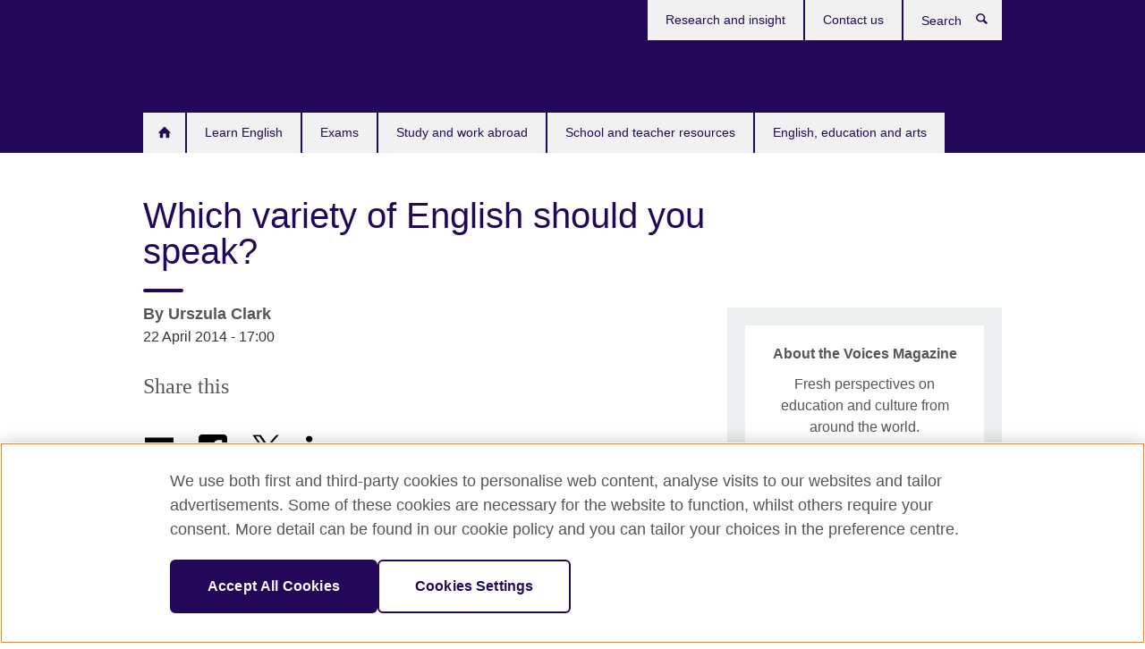

--- FILE ---
content_type: text/html; charset=utf-8
request_url: https://www.britishcouncil.org/voices-magazine/which-variety-english-should-you-speak
body_size: 14074
content:
<!DOCTYPE html>
<html lang="en"
      dir="ltr"
      class="ltr">
<head>
  <!--[if IE]><![endif]-->
<meta http-equiv="Content-Type" content="text/html; charset=utf-8" />
<script> dataLayer = [{"pageTitle":"Which variety of English should you speak?","pageCategory":"blog"}] </script>
<!-- OneTrust Cookies Consent Notice start -->
	<script src="https://cdn.cookielaw.org/scripttemplates/otSDKStub.js" data-document-language="true"
	type="text/javascript" charset="UTF-8" data-domain-script="a902e9be-a500-47f5-b438-11a4fb2e1e31"></script>
	<script type="text/javascript">
	function OptanonWrapper() { }
	</script><!-- OneTrust Cookies Consent Notice end --><!-- Google Tag Manager -->
<script>
  (function (w,d,s,l,i) {
w[l] = w[l]||[];w[l].push({'gtm.start':new Date().getTime(),event:'gtm.js'});var f = d.getElementsByTagName(s)[0],j = d.createElement(s),dl = l != 'dataLayer' ? '&l=' + l : '';j.async = true;j.src = '//www.googletagmanager.com/gtm.js?id=' + i + dl;f.parentNode.insertBefore(j,f);})(window,document,'script','dataLayer','GTM-29XL');
</script>
<!-- End Google Tag Manager -->
<meta name="WT.sp" content="UK;Voices" />
<link href="https://www.britishcouncil.org/voices-magazine/which-variety-english-should-you-speak" rel="alternate"  hreflang="x-default" /><meta property="og:image" content="https://www.britishcouncil.org/sites/default/files/which_variety_of_english_should_you_speak.jpg" />
<link rel="shortcut icon" href="https://www.britishcouncil.org/profiles/solas2/themes/solas_ui/favicon.ico" type="image/vnd.microsoft.icon" />
<meta name="description" content="English language and linguistics specialist Dr Urszula Clark presents research on variations in the use of English and what these could mean for education policy and teachers of English." />
<link rel="canonical" href="https://www.britishcouncil.org/voices-magazine/which-variety-english-should-you-speak" />
<meta name="twitter:dnt" content="on" />
  <title>Which variety of English should you speak? | British Council</title>
  <meta http-equiv="X-UA-Compatible" content="IE=edge">
  <meta name="HandheldFriendly" content="True">
  <meta name="MobileOptimized" content="320">
  <meta name="viewport" content="width=device-width, initial-scale=1.0">
  <!-- iOS -->
  <link rel="apple-touch-icon" sizes="76x76"
        href="/profiles/solas2/themes/solas_ui/favicons/touch-icon-ipad.png">
  <link rel="apple-touch-icon" sizes="180x180"
        href="/profiles/solas2/themes/solas_ui/favicons/apple-touch-icon.png">
  <!-- Safari -->
  <link rel="mask-icon" color="#23085a"
        href="/profiles/solas2/themes/solas_ui/favicons/safari-pinned-tab.svg">
  <!-- Android -->
  <link rel="shortcut icon" sizes="192x192"
        href="/profiles/solas2/themes/solas_ui/favicons/android-chrome-192x192.png">
  <!-- Microsoft -->
  <meta name="msapplication-TileColor" content="#23085a">
  <meta name="msapplication-config" content="/favicons/browserconfig.xml">
  <meta name="theme-color" content="#ffffff">
  <meta http-equiv="cleartype" content="on">
  <link type="text/css" rel="stylesheet" href="/sites/default/files/advagg_css/css__gUwrWmDSCYDpNT-ZgT90lg3qnBO5bhMRTuszI3FZdGE__NddIO3YqwbFuLJ1SpObv95pgccLJqWX0xe4khRt6KhE__p74xwzPlwh7CY3oHXFV5qhCHaxRBBLqXn8aQFu-9pLM.css" media="all" />
<link type="text/css" rel="stylesheet" href="https://sui.britishcouncil.org/2.1.0/css/bc-theme.css" media="all" />
<link type="text/css" rel="stylesheet" href="https://sui.britishcouncil.org/2.1.0/css/bc-theme-subthemes.css" media="all" />
<link type="text/css" rel="stylesheet" href="/sites/default/files/advagg_css/css__aQnJB1xXwHjlPlU2IuzEgvrkaaZQCxJNrP8B5maR62I__qUZ8Gkg2Y6pm4YiO15mCk9P6GpgSAWFgZNHS2J7-L08__p74xwzPlwh7CY3oHXFV5qhCHaxRBBLqXn8aQFu-9pLM.css" media="all" />
  <script src="/sites/default/files/advagg_js/js__XKqiBvZcB9K0EtZgl_-1bz5LyPEH_u8ah8XcuScspq8__2YujpmtfV0cviqjpUJ84wujhW7ha_JqiXl85CalCQYI__p74xwzPlwh7CY3oHXFV5qhCHaxRBBLqXn8aQFu-9pLM.js"></script>
<script src="/sites/default/files/advagg_js/js__AqBod5iyKpsRlwD62UHLVgQqnqzYaC20PRTERhK3TUc__30I4tevQsPXnJEn326D4GLFY81PgOeY9rD56ni_lWb4__p74xwzPlwh7CY3oHXFV5qhCHaxRBBLqXn8aQFu-9pLM.js"></script>
<script src="/sites/default/files/advagg_js/js__l4nt3wD40WN39UfYQqXf2e-O0f3FvGRcRzagxjucnmQ__r2-LkbSUwftm4SEdCtCzLG-qetyC7kcR1BZEGQhv8Qg__p74xwzPlwh7CY3oHXFV5qhCHaxRBBLqXn8aQFu-9pLM.js"></script>
<script src="/sites/default/files/advagg_js/js__YyUZDNb7NQvIlnfi_VS6tldmOANZlmupmphV9JR0dss__MlBhFFR0_qnUdwTuKIK7MRKuu0RidbvTO8MsGngIlo0__p74xwzPlwh7CY3oHXFV5qhCHaxRBBLqXn8aQFu-9pLM.js"></script>
<script src="/sites/default/files/advagg_js/js__8P-A628TjkVaWCsCKOrzna9OCN-rc39C6C5trp5RFPc__D6lH7qBKCon04HbHf8blti--3zoDsh24nnLyNcZuprw__p74xwzPlwh7CY3oHXFV5qhCHaxRBBLqXn8aQFu-9pLM.js"></script>
<script>
<!--//--><![CDATA[//><!--
jQuery.extend(Drupal.settings, {"basePath":"\/","pathPrefix":"","setHasJsCookie":0,"ajaxPageState":{"theme":"solas_ui","theme_token":"unEf2w-nrJVv0d1q0UwK4-OR-rS_7xHctWMs2rsMLF4","css":{"modules\/system\/system.base.css":1,"modules\/field\/theme\/field.css":1,"profiles\/solas2\/modules\/contrib\/gathercontent\/css\/gathercontent_style.css":1,"modules\/node\/node.css":1,"profiles\/solas2\/modules\/contrib\/relation_add\/relation_add.css":1,"profiles\/solas2\/modules\/custom\/webtrends_simple\/webtrends_data_display\/css\/webtrends_data_display.css":1,"profiles\/solas2\/modules\/contrib\/views\/css\/views.css":1,"https:\/\/sui.britishcouncil.org\/2.1.0\/css\/bc-theme.css":1,"https:\/\/sui.britishcouncil.org\/2.1.0\/css\/bc-theme-subthemes.css":1,"profiles\/solas2\/themes\/solas_ui\/css\/header\/uk.css":1,"profiles\/solas2\/modules\/contrib\/ctools\/css\/ctools.css":1,"profiles\/solas2\/modules\/custom\/solas_admin\/solas_admin_menu\/solas_admin_menu.css":1,"public:\/\/rrssb\/rrssb.bec44f28.css":1,"profiles\/solas2\/libraries\/rrssb-plus\/css\/rrssb.css":1,"profiles\/solas2\/themes\/solas_ui\/css\/solas-ui-overrides.css":1,"profiles\/solas2\/themes\/solas_ui\/css\/solas-ui-widgets.css":1,"profiles\/solas2\/themes\/solas_ui\/css\/solas-ui-admin.css":1,"profiles\/solas2\/themes\/solas_ui\/css\/solas-ui-integration.css":1},"js":{"https:\/\/sui.britishcouncil.org\/2.1.0\/scripts\/main.js":1,"profiles\/solas2\/themes\/solas_ui\/js\/init.js":1,"profiles\/solas2\/themes\/solas_ui\/js\/ajax.js":1,"profiles\/solas2\/themes\/solas_ui\/js\/listings.js":1,"profiles\/solas2\/themes\/solas_ui\/js\/filters.js":1,"profiles\/solas2\/themes\/solas_ui\/js\/forms.js":1,"profiles\/solas2\/themes\/solas_ui\/js\/maps.js":1,"profiles\/solas2\/themes\/solas_ui\/js\/bookeo.js":1,"profiles\/solas2\/themes\/solas_ui\/js\/icon-insertion.js":1,"profiles\/solas2\/themes\/solas_ui\/js\/libs\/jquery.validate.min.js":1,"profiles\/solas2\/themes\/solas_ui\/js\/menus.js":1,"profiles\/solas2\/themes\/solas_ui\/js\/footer-listing.js":1,"profiles\/solas2\/themes\/bootstrap\/js\/bootstrap.js":1,"profiles\/solas2\/modules\/contrib\/jquery_update\/replace\/jquery\/1.8\/jquery.min.js":1,"misc\/jquery-extend-3.4.0.js":1,"misc\/jquery-html-prefilter-3.5.0-backport.js":1,"misc\/jquery.once.js":1,"misc\/drupal.js":1,"misc\/form-single-submit.js":1,"profiles\/solas2\/modules\/contrib\/entityreference\/js\/entityreference.js":1,"profiles\/solas2\/modules\/features\/solas_ct_event\/js\/solas_ct_event.js":1,"profiles\/solas2\/modules\/custom\/solas_field_formatters\/solas_ff_exams_widget\/js\/solas_ff_exams_widget.js":1,"profiles\/solas2\/modules\/custom\/webtrends_simple\/webtrends_data_display\/js\/webtrends_data_display.js":1,"profiles\/solas2\/modules\/contrib\/ctools\/js\/jump-menu.js":1,"profiles\/solas2\/modules\/contrib\/rrssb\/rrssb.init.js":1,"profiles\/solas2\/libraries\/rrssb-plus\/js\/rrssb.min.js":1}},"better_exposed_filters":{"views":{"solas_news_alerts":{"displays":{"news_alert":{"filters":[]}}},"promos_test_revs":{"displays":{"block":{"filters":[]}}},"promo_sbar_revs":{"displays":{"block":{"filters":[]}}},"country_sites":{"displays":{"country_listing":{"filters":[]}}},"promo_blog_text_block":{"displays":{"block_1":{"filters":[]},"block":{"filters":[]}}},"editor_picks_block":{"displays":{"block_1":{"filters":[]}}}}},"addSuiIcons":{"accessibility_text":"Opens in a new tab or window."},"isFront":false,"urlIsAjaxTrusted":{"\/search":true},"googleMapsApi":{"key":"AIzaSyCaot_vEl5pGDJ35FbtR19srhUErCdgR9k"},"rrssb":{"size":"","shrink":"","regrow":"","minRows":"","maxRows":"","prefixReserve":"","prefixHide":"","alignRight":0},"solas_ct_webform":{"serverMaxFileSize":67108864,"currentTheme":"solas_ui"},"password":{"strengthTitle":"Password compliance:"},"type":"setting","bootstrap":{"anchorsFix":"0","anchorsSmoothScrolling":"0","formHasError":1,"popoverEnabled":"0","popoverOptions":{"animation":1,"html":0,"placement":"right","selector":"","trigger":"click","triggerAutoclose":1,"title":"","content":"","delay":0,"container":"body"},"tooltipEnabled":"0","tooltipOptions":{"animation":1,"html":0,"placement":"auto left","selector":"","trigger":"hover focus","delay":0,"container":"body"}}});
//--><!]]>
</script>

<script>(window.BOOMR_mq=window.BOOMR_mq||[]).push(["addVar",{"rua.upush":"false","rua.cpush":"true","rua.upre":"false","rua.cpre":"true","rua.uprl":"false","rua.cprl":"false","rua.cprf":"false","rua.trans":"SJ-1c6d9857-c21c-486d-aef1-802fd77b4535","rua.cook":"false","rua.ims":"false","rua.ufprl":"false","rua.cfprl":"false","rua.isuxp":"false","rua.texp":"norulematch","rua.ceh":"false","rua.ueh":"false","rua.ieh.st":"0"}]);</script>
                              <script>!function(e){var n="https://s.go-mpulse.net/boomerang/";if("False"=="True")e.BOOMR_config=e.BOOMR_config||{},e.BOOMR_config.PageParams=e.BOOMR_config.PageParams||{},e.BOOMR_config.PageParams.pci=!0,n="https://s2.go-mpulse.net/boomerang/";if(window.BOOMR_API_key="RBXCG-CMBGL-G6BP9-H3MEB-GD4NG",function(){function e(){if(!o){var e=document.createElement("script");e.id="boomr-scr-as",e.src=window.BOOMR.url,e.async=!0,i.parentNode.appendChild(e),o=!0}}function t(e){o=!0;var n,t,a,r,d=document,O=window;if(window.BOOMR.snippetMethod=e?"if":"i",t=function(e,n){var t=d.createElement("script");t.id=n||"boomr-if-as",t.src=window.BOOMR.url,BOOMR_lstart=(new Date).getTime(),e=e||d.body,e.appendChild(t)},!window.addEventListener&&window.attachEvent&&navigator.userAgent.match(/MSIE [67]\./))return window.BOOMR.snippetMethod="s",void t(i.parentNode,"boomr-async");a=document.createElement("IFRAME"),a.src="about:blank",a.title="",a.role="presentation",a.loading="eager",r=(a.frameElement||a).style,r.width=0,r.height=0,r.border=0,r.display="none",i.parentNode.appendChild(a);try{O=a.contentWindow,d=O.document.open()}catch(_){n=document.domain,a.src="javascript:var d=document.open();d.domain='"+n+"';void(0);",O=a.contentWindow,d=O.document.open()}if(n)d._boomrl=function(){this.domain=n,t()},d.write("<bo"+"dy onload='document._boomrl();'>");else if(O._boomrl=function(){t()},O.addEventListener)O.addEventListener("load",O._boomrl,!1);else if(O.attachEvent)O.attachEvent("onload",O._boomrl);d.close()}function a(e){window.BOOMR_onload=e&&e.timeStamp||(new Date).getTime()}if(!window.BOOMR||!window.BOOMR.version&&!window.BOOMR.snippetExecuted){window.BOOMR=window.BOOMR||{},window.BOOMR.snippetStart=(new Date).getTime(),window.BOOMR.snippetExecuted=!0,window.BOOMR.snippetVersion=12,window.BOOMR.url=n+"RBXCG-CMBGL-G6BP9-H3MEB-GD4NG";var i=document.currentScript||document.getElementsByTagName("script")[0],o=!1,r=document.createElement("link");if(r.relList&&"function"==typeof r.relList.supports&&r.relList.supports("preload")&&"as"in r)window.BOOMR.snippetMethod="p",r.href=window.BOOMR.url,r.rel="preload",r.as="script",r.addEventListener("load",e),r.addEventListener("error",function(){t(!0)}),setTimeout(function(){if(!o)t(!0)},3e3),BOOMR_lstart=(new Date).getTime(),i.parentNode.appendChild(r);else t(!1);if(window.addEventListener)window.addEventListener("load",a,!1);else if(window.attachEvent)window.attachEvent("onload",a)}}(),"".length>0)if(e&&"performance"in e&&e.performance&&"function"==typeof e.performance.setResourceTimingBufferSize)e.performance.setResourceTimingBufferSize();!function(){if(BOOMR=e.BOOMR||{},BOOMR.plugins=BOOMR.plugins||{},!BOOMR.plugins.AK){var n="true"=="true"?1:0,t="",a="amh5knaxzdqda2lpnbpq-f-a252230fe-clientnsv4-s.akamaihd.net",i="false"=="true"?2:1,o={"ak.v":"39","ak.cp":"849667","ak.ai":parseInt("18854",10),"ak.ol":"0","ak.cr":10,"ak.ipv":4,"ak.proto":"h2","ak.rid":"a15ba59","ak.r":37607,"ak.a2":n,"ak.m":"b","ak.n":"essl","ak.bpcip":"3.15.213.0","ak.cport":37326,"ak.gh":"23.198.5.40","ak.quicv":"","ak.tlsv":"tls1.3","ak.0rtt":"","ak.0rtt.ed":"","ak.csrc":"-","ak.acc":"","ak.t":"1768908895","ak.ak":"hOBiQwZUYzCg5VSAfCLimQ==puaWKi+JrFN/yGTUCXrwZZ9aiEh32x+MReY/0vGX8YHvgyNgqhrcDyd64PGbVh9Pnj2TZV5f4hSrde+cbUTZHWutAcO/K1k9EHZIxvTFUKjzk4rTYyV6bAIbYOjPhboo7zpkB5YH0h8BSSLzqRmp9gMqH7+of1mKm4h7aFAcU+U/gHT2WS8BFhhOdfzRQM3CdGDN3wwJ/CX4pUlN4bOOpCVKBr8w0ViLJ6fKSe99n7PXvrC9qBroGL737u2h9XnGtAe40b4Ri6As8QgqqXX/QI821JK6TL6PIoN4pddACeaWMGaRHGnPCM0U2v8zqDQ/1Ua10bwxcp+nBux9sUq5w6XTHrdE/dU8ew+eWvK3MquADZXKYaf9CMQiu8ew5tk2xKyg5kUoJk1zdECtgwvgt/+ASD+m8iDtRRJDDt6n61c=","ak.pv":"525","ak.dpoabenc":"","ak.tf":i};if(""!==t)o["ak.ruds"]=t;var r={i:!1,av:function(n){var t="http.initiator";if(n&&(!n[t]||"spa_hard"===n[t]))o["ak.feo"]=void 0!==e.aFeoApplied?1:0,BOOMR.addVar(o)},rv:function(){var e=["ak.bpcip","ak.cport","ak.cr","ak.csrc","ak.gh","ak.ipv","ak.m","ak.n","ak.ol","ak.proto","ak.quicv","ak.tlsv","ak.0rtt","ak.0rtt.ed","ak.r","ak.acc","ak.t","ak.tf"];BOOMR.removeVar(e)}};BOOMR.plugins.AK={akVars:o,akDNSPreFetchDomain:a,init:function(){if(!r.i){var e=BOOMR.subscribe;e("before_beacon",r.av,null,null),e("onbeacon",r.rv,null,null),r.i=!0}return this},is_complete:function(){return!0}}}}()}(window);</script></head>
<body
  class="page-node-17913 node-type-blog i18n-en bc-subtheme-shadowgrey" >
  <!-- Google Tag Manager -->
<noscript>
<iframe src="//www.googletagmanager.com/ns.html?id=GTM-29XL&pageTitle=Which%20variety%20of%20English%20should%20you%20speak%3F&pageCategory=blog" height="0" width="0" style="display:none;visibility:hidden"></iframe>
</noscript>
<!-- End Google Tag Manager -->
  <div id="skip-link">
    <a href="#main-content"
       class="element-invisible element-focusable">Skip to main content</a>
  </div>
<header role="banner" class="navbar bc-navbar-default bc-navbar-has-support-area uk">
  <div class="container">
    <h2 class="navbar-header">
      <div class="navbar-brand">
                  <a class="bc-brand-logo"
             href="/">British Council</a>
                                      </div>
    </h2>

          <div class="bc-btn-navbar-group" role="group" aria-label="navbar-group">
        <button type="button" class="btn btn-default bc-menu-toggle" data-target=".mega-menu .navbar-nav">
          Menu          <div class="menu-icon">
            <span></span>
            <span></span>
            <span></span>
            <span></span>
          </div>
        </button>
      </div>
    
          <nav role="navigation" class="mega-menu">
                  <ul class="nav navbar-nav bc-primary-nav bc-navbar-nav-has-home-icon"><li class="first leaf"><a href="/" title="">Home</a></li>
<li class="expanded"><a href="/english">Learn English</a><ul class="dropdown-menu"><li class="first collapsed"><a href="/english/learn-online">Learn English Online</a></li>
<li class="collapsed"><a href="/english/adults">English for adults</a></li>
<li class="collapsed"><a href="/english/kids-teens">English for kids and teens</a></li>
<li class="leaf"><a href="/online-corporate-english-solutions" title="">Corporate English Solutions</a></li>
<li class="leaf"><a href="/english/learn-online/websites-for-learners">Websites for learners</a></li>
<li class="leaf"><a href="/english/learn-online/teachers">Website for teachers</a></li>
<li class="last leaf"><a href="/english/study-english-uk">Study English in the UK</a></li>
</ul></li>
<li class="expanded"><a href="/exam">Exams</a><ul class="dropdown-menu"><li class="first leaf"><a href="https://takeielts.britishcouncil.org/" title="">IELTS</a></li>
<li class="leaf"><a href="/exam/english/aptis" title="">Aptis</a></li>
<li class="leaf"><a href="/exam/english" title="">English Exams</a></li>
<li class="leaf"><a href="/exam/international-schools">UK International School Qualifications</a></li>
<li class="last leaf"><a href="/exam/global-exams-services">Global Exams Services</a></li>
</ul></li>
<li class="expanded"><a href="/study-work-abroad">Study and work abroad</a><ul class="dropdown-menu"><li class="first collapsed"><a href="/study-work-abroad/in-uk">Study and train in the UK</a></li>
<li class="collapsed"><a href="/study-work-abroad/outside-uk">Study and work outside the UK</a></li>
<li class="last collapsed"><a href="/study-work-abroad/alumni-uk">Alumni UK</a></li>
</ul></li>
<li class="expanded"><a href="/school-resources">School and teacher resources</a><ul class="dropdown-menu"><li class="first collapsed"><a href="/school-resources/find">Find classroom resources</a></li>
<li class="leaf"><a href="/school-resources/world-classroom">The world in your classroom</a></li>
<li class="collapsed"><a href="/school-resources/partner">Partner with a school</a></li>
<li class="collapsed"><a href="/school-resources/languages">Support for language teaching</a></li>
<li class="collapsed"><a href="/school-resources/learningsectors">Learning Sectors</a></li>
<li class="collapsed"><a href="/school-resources/uk-ukraine-partnerships">UK-Ukraine school partnerships</a></li>
<li class="collapsed"><a href="/school-resources/employ-language-assistant">Employ a language assistant at your school, college or university</a></li>
<li class="collapsed"><a href="/school-resources/accreditation">Get accreditation for your school</a></li>
<li class="collapsed"><a href="/school-resources/develop-skills">Develop your skills</a></li>
<li class="collapsed"><a href="/school-resources/international-education-week">International Education Week</a></li>
<li class="collapsed"><a href="/school-resources/stories-classroom">Stories from the classroom</a></li>
<li class="collapsed"><a href="/school-resources/schools-connect">Schools Connect</a></li>
<li class="collapsed"><a href="/school-resources/cop-climate-negotiation-simulation-events">COP climate negotiation simulation events</a></li>
<li class="last leaf"><a href="/school-resources/plan-ahead">Plan ahead</a></li>
</ul></li>
<li class="last expanded"><a href="/programmes">English, education and arts</a><ul class="dropdown-menu"><li class="first collapsed"><a href="/arts">Our work in arts</a></li>
<li class="collapsed"><a href="/education">Our work in education</a></li>
<li class="collapsed"><a href="/english-assessment">Our work in English and assessment</a></li>
<li class="last expanded"><a href="/library" title="">Our libraries</a><ul class="dropdown-menu"><li class="first leaf"><a href="/library/digital-library-guidance">Guide to the Digital Library</a></li>
<li class="last leaf"><a href="/library/events">Library events</a></li>
</ul></li>
</ul></li>
</ul>                          <ul class="bc-navbar-support">
                                                  <li>
                <ul class="nav navbar-nav"><li class="first leaf"><a href="/research-insight" title="">Research and insight</a></li>
<li class="last leaf"><a href="/contact" title="">Contact us</a></li>
</ul>              </li>
                                      <li>
                <a data-target=".bc-navbar-search" class="bc-btn-search bc-search-toggle">
                  <svg class="bc-svg bc-svg-search" aria-hidden="true">
  <use xlink:href="#icon-search"></use>
</svg>
                  Show search                </a>
                <div class="bc-navbar-search">
                  

<form action="/search" method="get" id="views-exposed-form-elastic-search-search-blk" accept-charset="UTF-8"><div>
<div class="input-group">
            <label class="sr-only" for="edit-search-api-views-fulltext">
        Search      </label>
        <div class="form-item-search-api-views-fulltext form-group">
 <input placeholder="Search" class="form-control form-text" type="text" id="edit-search-api-views-fulltext" name="search_api_views_fulltext" value="" size="30" maxlength="128" />
</div>
    <span class="input-group-btn">
    <button type="submit" id="edit-submit-elastic-search" name="" value="Search" class="btn btn-primary form-submit form-submit">Search</button>
  </span>
</div>
</div></form>                  <a href="#navbar-search-form" class="bc-btn-close bc-search-toggle" data-target=".bc-navbar-search">
                    <svg class="bc-svg bc-svg-cross" aria-hidden="true">
  <use xlink:href="#icon-cross"></use>
</svg>
                    Close search                  </a>
                </div>
              </li>
                                  </ul>
              </nav>
    
      </div>
</header>


<div class="main-container container">

  
  
        
  
  
  
      <div class="page-header">
      <div class="row">
        <div class="col-xs-12 col-md-8">
                    <h1>Which variety of English should you speak?</h1>
                  </div>
      </div>
    </div>
  
  
  
  <div class="row">
    
    <section role="main" class="col-xs-12 col-md-8">
      <a id="main-content"></a>

      
            
  


<div class="bc-sub-header">
  
<h2 class="bc-sub-header-tier-1">
  By  
<!--Field name: title_field-->
  Urszula Clark  <small>
          </small>
</h2>
  <h3 class="bc-sub-header-tier-2">
    <span  class="date-display-single">22 April 2014 - 17:00</span>  </h3>
</div>

<div class="rrssb"><div class="rrssb-prefix">Share this</div><ul class="rrssb-buttons"><li class="rrssb-email"><a href="mailto:?subject=Which%20variety%20of%20English%20should%20you%20speak%3F&body=https%3A%2F%2Fwww.britishcouncil.org%2Fvoices-magazine%2Fwhich-variety-english-should-you-speak" ><span class="rrssb-icon"></span><span class="rrssb-text">Email</span></a></li><li class="rrssb-facebook"><a href="https://www.facebook.com/sharer/sharer.php?u=https%3A%2F%2Fwww.britishcouncil.org%2Fvoices-magazine%2Fwhich-variety-english-should-you-speak" class="popup"><span class="rrssb-icon"></span><span class="rrssb-text">Facebook</span></a></li><li class="rrssb-twitter"><a href="https://twitter.com/intent/tweet?text=Which%20variety%20of%20English%20should%20you%20speak%3F&url=https%3A%2F%2Fwww.britishcouncil.org%2Fvoices-magazine%2Fwhich-variety-english-should-you-speak" class="popup"><span class="rrssb-icon"></span><span class="rrssb-text">Twitter</span></a></li><li class="rrssb-linkedin"><a href="https://www.linkedin.com/shareArticle?mini=true&url=https%3A%2F%2Fwww.britishcouncil.org%2Fvoices-magazine%2Fwhich-variety-english-should-you-speak&title=Which%20variety%20of%20English%20should%20you%20speak%3F" class="popup"><span class="rrssb-icon"></span><span class="rrssb-text">Linkedin</span></a></li></ul></div>
<!--Field name: field_generic_media-->
  <figure class="bc-item"><figure class="bc-media-detail">
  
<!--Field name: field_image-->
  <img class="img-responsive bc-landscape lazyload blur-up" width="630" height="354" alt="&#039;We need to recognise the roles and functions that different varieties of English fulfil.&#039; Photo (c) Marc Wathieu, licensed under CC BY-NC 2.0 and adapted from the original." src="https://www.britishcouncil.org/sites/default/files/styles/bc-landscape-100x56/public/which_variety_of_english_should_you_speak.jpg?itok=ybmaCAYQ" data-sizes="auto" data-srcset="https://www.britishcouncil.org/sites/default/files/styles/bc-landscape-270x152/public/which_variety_of_english_should_you_speak.jpg?itok=VpeZ_N40 270w, https://www.britishcouncil.org/sites/default/files/styles/bc-landscape-300x169/public/which_variety_of_english_should_you_speak.jpg?itok=-llJoQji 300w, https://www.britishcouncil.org/sites/default/files/styles/bc-landscape-630x354/public/which_variety_of_english_should_you_speak.jpg?itok=niRbeEMG 630w, https://www.britishcouncil.org/sites/default/files/styles/bc-landscape-800x450/public/which_variety_of_english_should_you_speak.jpg?itok=dalJMZoa 800w, https://www.britishcouncil.org/sites/default/files/styles/bc-landscape-950x534/public/which_variety_of_english_should_you_speak.jpg?itok=g78-nuru 950w, https://www.britishcouncil.org/sites/default/files/styles/bc-landscape-1280x720/public/which_variety_of_english_should_you_speak.jpg?itok=HQfnMu6L 1280w, https://www.britishcouncil.org/sites/default/files/styles/bc-landscape-1440x810/public/which_variety_of_english_should_you_speak.jpg?itok=d7ihK6RJ 1440w" />      <figcaption class="bc-media-detail-caption">
              <span class="caption">'We need to recognise the roles and functions that different varieties of English fulfil.' Photo</span>
                    <span class="copyright">&copy; 
<!--Field name: field_copyright_and_source_right-->
  <p>Marc Wathieu, licensed under <a href="https://creativecommons.org/licenses/by-nc/2.0/">CC BY-NC 2.0</a> and adapted from the <a href="https://www.flickr.com/photos/marcwathieu/3024646907">original</a>.</p>
</span>
          </figcaption>
  </figure>
</figure><!--Field name: body-->
  <div class="bc-body-text"><p><strong>Ahead of UN English Language Day on 23 April 2014, English language and linguistics specialist Dr Urszula Clark presents <a title="The Aston Corpus of West Midlands English (ACWME)" href="https://href.li/?http://www.aston.ac.uk/lss/research/research-centres/interland/acwme/" rel="noreferrer" target="_blank">research</a> on variations in the use of English and what these could mean for education policy and teachers of English. Her live-streamed <a href="https://href.li/?http://www.eventbrite.co.uk/e/english-speech-and-society-urszula-clark-london-uk-tickets-7982538989?aff=eorg" rel="noreferrer" target="_blank">British Council seminar</a> is later today from 19:00 to 20:00 BST.</strong></p>
<p><strong>You are what you speak: place of origin most important identity factor</strong></p>
<p>My research took place in the West Midlands region of the UK and looked at variations in the use of English in creative spoken performance such as comedy, drama and poetry, as well as in written texts such as letters to local newspapers, stories and poems written in dialect.</p>
<p>The results suggest that people are increasingly and deliberately using English in a way that identifies them with a particular place. They do this by incorporating  into their speech a set of linguistic features drawn from a particular variety of English. In the West Midlands, for example, people may pronounce ‘you’ as ‘yow’, use ‘Brum’ for ‘Birmingham’ and ‘cor’ for ‘cannot’ or ‘can’t’. By using features in this way, people emphasise their place of origin over other factors such as age, gender, social class and ethnicity.</p>
<p><strong>Is there a ‘correct’ variety of English?</strong></p>
<p>The research highlights how dynamic, fragmented and mobile the English language has become. At the same time, the influence of traditional gatekeepers of ‘standard’ English, such as the BBC, is weakening.</p>
<p>We live in a world where English crosses national boundaries and migration brings people together from different backgrounds and cultures. Consequently, we are probably more aware than ever before of the different ways we draw upon language in relation to linguistic and socio-cultural contexts.</p>
<p>Even though English is used around the world for the purposes of trade, travel, medicine and so on, it is an interesting fact that the majority of the world’s population today is largely bilingual, if not multilingual, even in nations where English is the mother tongue. In parts of Birmingham in the UK, for example, there are primary and secondary schools where nearly 100 per cent of pupils speak English as an additional language; in many others, 40 per cent is the norm.</p>
<p>The implications of this for education policy is that we can no longer speak of the ‘superiority’ of one variety of English over all others. Instead we need to recognise the roles and functions that different varieties of English, including that of standard English, fulfil.</p>
<p><strong>Which variety of English should we teach?</strong></p>
<p>A common and long-held belief among many in the English teaching profession is that the best people to teach spoken English are ‘native’ speakers of the language, especially the teaching of pronunciation. But we know from research that linguistic variation is a characteristic of all languages, and all varieties have their own rules and systems. Often these leak from one variety to another. Once we accept that English comes in many varieties, such concerns become redundant.</p>
<p>Successful communication is more a question of understanding, and being able to engage successfully, in the contexts of use rather than whether one is a ‘native’ or ‘non-native’ speaker. This is as true of English taught in the UK as it is in other contexts around the world.</p>
<p><strong>Find more <a title="UK seminars" href="https://href.li/?http://englishagenda.britishcouncil.org/seminars" rel="noreferrer">seminars for English language professionals</a> live-streamed from the UK.</strong></p></div>

<!--Field name: field_generic_links_title-->
  <h2>You might also be interested in:</h2>

<ul class="bc-icon-link-list bc-icon-link-list-md">
      <li><a href="/voices-magazine/english-teachers-are-you-talking-too-much-class">English teachers, are you talking too much in class?</a></li>
      <li><a href="/voices-magazine/corpora-english-language-teaching">Corpora in English language teaching</a></li>
  </ul>

<!--Field name: field_blog_display_author_bio-->
  



<div class="view-promo-blog-text-block view view-promo-blog-text-block view-id-promo_blog_text_block view-display-id-block_1 view-dom-id-b104d7105acf2d5fa76779b0b7a32561">
        
  
  
      
    
  
      
<!--Field name: field_promo_blog_destination-->
  <a href="http://www.britishcouncil.org/voices-magazine" class="block">Read more articles</a>
    
  
  
  
  
  
  </div>
    </section>

          <section class="col-xs-12 col-md-4 bc-col-sidebar" role="complementary">
        
  


<div class="view-promo-blog-text-block view view-promo-blog-text-block view-id-promo_blog_text_block view-display-id-block view-dom-id-7d4d25d2f37a4eb7f6f1dbdd617e0997">
        
  
  
      
    
  

<!-- view-promo-blog-text-block -->

<aside class="bg-theme has-padding text-center margin-bottom-20 hidden-xs hidden-sm">
  <div class="bg-white has-padding">
  <h2 class="reset margin-bottom-10"><strong>About the Voices Magazine</strong></h2>
    <!--Field name: field_promo_blog_summary-->
  <span class="bc-body-text">Fresh perspectives on education and culture from around the world.</span>

<!--Field name: field_promo_blog_destination-->
  <a href="http://www.britishcouncil.org/voices-magazine" class="block">Read more articles</a>  </div>
</aside>

    
  
  
  
  
  
  </div>



<aside class="bc-editor-picks full-width-xs">
        <h2>Editor picks</h2>
  
<ul class="bc-editor-pick-list">
  <li class="bc-editor-pick-item">
    
      <a href="/voices-magazine/native-speakerism-%E2%80%93-what-it-and-why-does-it-matter">Native Speakerism – what is it and why does it matter?</a>  </li>
  <li class="bc-editor-pick-item">
    
      <a href="/voices-magazine/welsh-language-in-patagonia-and-wales">The Welsh language in Patagonia: a brief history</a>  </li>
  <li class="bc-editor-pick-item">
    
      <a href="/voices-magazine/what-if-we-invited-them-using-learners%E2%80%99-languages-support-english">What if we invited them in? Using learners’ languages to support English</a>  </li>
  <li class="bc-editor-pick-item">
    
      <a href="/voices-magazine/benefits-bilingualism-neurodivergent-learners">The benefits of bilingualism for neurodivergent learners </a>  </li>
  <li class="bc-editor-pick-item">
    
      <a href="/voices-magazine/what-are-young-people-uk-thinking">Next Generation UK 2024: What are young people in the UK thinking?</a>  </li>
</ul>
</aside>



<div class="bg-theme has-padding margin-bottom-20 full-width-xs clearfix sbar-revs">
        
      
  
      <div class="field-content">
  <aside class="bc-link-panel-image">
        <a href="http://www.teachingenglish.org.uk/">
      
<!--Field name: field_promotion_image-->
  
  
<!--Field name: field_image-->
  <img class="img-responsive bc-landscape lazyload blur-up" width="300" height="169" alt="" src="https://www.britishcouncil.org/sites/default/files/styles/bc-landscape-100x56/public/ep_te_1200x630_template2_indigo.png?itok=fBg6_wkM" data-sizes="auto" data-srcset="https://www.britishcouncil.org/sites/default/files/styles/bc-landscape-270x152/public/ep_te_1200x630_template2_indigo.png?itok=CuHnD6bh 270w, https://www.britishcouncil.org/sites/default/files/styles/bc-landscape-300x169/public/ep_te_1200x630_template2_indigo.png?itok=GdwElJl5 300w, https://www.britishcouncil.org/sites/default/files/styles/bc-landscape-630x354/public/ep_te_1200x630_template2_indigo.png?itok=NJfXAu5j 630w, https://www.britishcouncil.org/sites/default/files/styles/bc-landscape-800x450/public/ep_te_1200x630_template2_indigo.png?itok=_ieAdJyB 800w, https://www.britishcouncil.org/sites/default/files/styles/bc-landscape-950x534/public/ep_te_1200x630_template2_indigo.png?itok=0c_dldBd 950w, https://www.britishcouncil.org/sites/default/files/styles/bc-landscape-1280x720/public/ep_te_1200x630_template2_indigo.png?itok=_C29v0Cd 1280w, https://www.britishcouncil.org/sites/default/files/styles/bc-landscape-1440x810/public/ep_te_1200x630_template2_indigo.png?itok=txVUEdoV 1440w" />
      <h2 class="bc-link-panel-image-title">
        
<!--Field name: title_field-->
  Visit our Teaching English website for teaching materials              </h2>
          </a>
  </aside>
</div>  
  
  </div>
      </section>  <!-- /#sidebar-second -->
      </div>

  
  
</div>


  
  <section id="bc-footer-country-listing">
    <header class="bc-stripe" tabindex="0" role="button" aria-label="country listing header" aria-expanded="false">
      <section class="container">
        <div class="row">
          <div class="col-xs-12">
          <span class="bc-svg-circle"><svg class="bc-svg bc-svg-globe" aria-hidden="true">
  <use xlink:href="#icon-globe"></use>
</svg>
</span>          <h2>British Council Worldwide</h2>
          <svg class="bc-svg bc-svg-plus" aria-hidden="true">
  <use xlink:href="#icon-plus"></use>
</svg>
          <svg class="bc-svg bc-svg-minus" aria-hidden="true">
  <use xlink:href="#icon-minus"></use>
</svg>
          </div>
        </div>
      </section>
    </header>
    <section class="container details" role="region" aria-hidden="true" aria-label="country listing details">
      <div class="row">
        
<div class="view-country-sites view view-country-sites view-id-country_sites view-display-id-country_listing view-dom-id-58c25757c83734192e6909d603ab47ac">
        
  
  
      
        <ul>          <li class="">
      <span><a href="https://www.britishcouncil.org/afghanistan">Afghanistan</a></span></li>
          <li class="">
      <span><a href="https://www.britishcouncil.org/albania">Albania</a></span></li>
          <li class="">
      <span><a href="https://www.britishcouncil.dz/en">Algeria</a></span></li>
          <li class="">
      <span><a href="https://www.britishcouncil.org.ar">Argentina</a></span></li>
          <li class="">
      <span><a href="https://www.britishcouncil.am/en">Armenia</a></span></li>
          <li class="">
      <span><a href="https://www.britishcouncil.org.au">Australia</a></span></li>
          <li class="">
      <span><a href="https://www.britishcouncil.at">Austria</a></span></li>
          <li class="">
      <span><a href="https://www.britishcouncil.az">Azerbaijan</a></span></li>
          <li class="">
      <span><a href="https://www.britishcouncil.bh/en">Bahrain</a></span></li>
          <li class="">
      <span><a href="https://www.britishcouncil.org.bd/en">Bangladesh</a></span></li>
          <li class="">
      <span><a href="https://www.britishcouncil.be/">Belgium</a></span></li>
          <li class="">
      <span><a href="https://www.britishcouncil.ba">Bosnia and Herzegovina</a></span></li>
          <li class="">
      <span><a href="https://www.britishcouncil.co.bw">Botswana</a></span></li>
          <li class="">
      <span><a href="https://www.britishcouncil.org.br">Brazil</a></span></li>
          <li class="">
      <span><a href="https://brunei.britishcouncil.org">Brunei</a></span></li>
          <li class="">
      <span><a href="https://www.britishcouncil.bg">Bulgaria</a></span></li>
          <li class="">
      <span><a href="https://cambodia.britishcouncil.org">Cambodia</a></span></li>
          <li class="">
      <span><a href="https://www.britishcouncil.cm">Cameroon</a></span></li>
          <li class="">
      <span><a href="https://www.britishcouncil.ca/">Canada</a></span></li>
          <li class="">
      <span><a href="https://caribbean.britishcouncil.org">Caribbean</a></span></li>
          <li class="">
      <span><a href="https://www.britishcouncil.cl">Chile</a></span></li>
          <li class="">
      <span><a href="https://www.britishcouncil.cn/en">China</a></span></li>
          <li class="">
      <span><a href="https://www.britishcouncil.co">Colombia</a></span></li>
          <li class="">
      <span><a href="https://www.britishcouncil.hr">Croatia</a></span></li>
          <li class="">
      <span><a href="https://www.britishcouncil.com.cy">Cyprus</a></span></li>
          <li class="">
      <span><a href="https://www.britishcouncil.cz">Czech Republic</a></span></li>
          <li class="">
      <span><a href="https://www.britishcouncil.dk">Denmark</a></span></li>
          <li class="">
      <span><a href="https://www.britishcouncil.org.eg">Egypt</a></span></li>
          <li class="">
      <span><a href="https://england.britishcouncil.org">England</a></span></li>
          <li class="">
      <span><a href="https://www.britishcouncil.ee">Estonia</a></span></li>
          <li class="">
      <span><a href="https://ethiopia.britishcouncil.org">Ethiopia</a></span></li>
          <li class="">
      <span><a href="https://www.britishcouncil.fi/">Finland</a></span></li>
          <li class="">
      <span><a href="https://www.britishcouncil.fr">France</a></span></li>
          <li class="">
      <span><a href="https://www.britishcouncil.ge/en">Georgia</a></span></li>
          <li class="">
      <span><a href="https://www.britishcouncil.de/en">Germany</a></span></li>
          <li class="">
      <span><a href="https://www.britishcouncil.org.gh">Ghana</a></span></li>
          <li class="">
      <span><a href="https://www.britishcouncil.gr/">Greece</a></span></li>
          <li class="">
      <span><a href="https://www.britishcouncil.hk">Hong Kong, SAR of China</a></span></li>
          <li class="">
      <span><a href="https://www.britishcouncil.hu">Hungary</a></span></li>
          <li class="">
      <span><a href="https://www.britishcouncil.in">India</a></span></li>
          <li class="">
      <span><a href="https://www.britishcouncil.id/">Indonesia</a></span></li>
          <li class="">
      <span><a href="https://iraq.britishcouncil.org">Iraq</a></span></li>
          <li class="">
      <span><a href="https://www.britishcouncil.ie">Ireland</a></span></li>
          <li class="">
      <span><a href="https://www.britishcouncil.org.il">Israel</a></span></li>
          <li class="">
      <span><a href="https://www.britishcouncil.it">Italy</a></span></li>
          <li class="">
      <span><a href="https://www.britishcouncil.jp">Japan</a></span></li>
          <li class="">
      <span><a href="https://www.britishcouncil.jo">Jordan</a></span></li>
          <li class="">
      <span><a href="https://kazakhstan.britishcouncil.org">Kazakhstan</a></span></li>
          <li class="">
      <span><a href="https://www.britishcouncil.co.ke">Kenya</a></span></li>
          <li class="">
      <span><a href="https://www.britishcouncil.kr">Korea, Republic of</a></span></li>
          <li class="">
      <span><a href="https://kosovo.britishcouncil.org">Kosovo</a></span></li>
          <li class="">
      <span><a href="https://www.britishcouncil.com.kw/en">Kuwait</a></span></li>
          <li class="">
      <span><a href="https://www.britishcouncil.la">Laos</a></span></li>
          <li class="">
      <span><a href="https://www.britishcouncil.lv">Latvia</a></span></li>
          <li class="">
      <span><a href="https://www.britishcouncil.org.lb">Lebanon</a></span></li>
          <li class="">
      <span><a href="https://www.britishcouncil.ly/en">Libya</a></span></li>
          <li class="">
      <span><a href="https://www.britishcouncil.lt">Lithuania</a></span></li>
          <li class="">
      <span><a href="https://www.britishcouncil.mw">Malawi</a></span></li>
          <li class="">
      <span><a href="https://www.britishcouncil.my">Malaysia</a></span></li>
          <li class="">
      <span><a href="https://www.britishcouncil.org.mt">Malta</a></span></li>
          <li class="">
      <span><a href="https://www.britishcouncil.mu">Mauritius</a></span></li>
          <li class="">
      <span><a href="https://www.britishcouncil.org.mx">Mexico</a></span></li>
          <li class="">
      <span><a href="https://www.britishcouncil.me">Montenegro</a></span></li>
          <li class="">
      <span><a href="https://www.britishcouncil.ma/en">Morocco</a></span></li>
          <li class="">
      <span><a href="https://www.britishcouncil.org.mz">Mozambique</a></span></li>
          <li class="">
      <span><a href="https://www.britishcouncil.org.mm">Myanmar (Burma)</a></span></li>
          <li class="">
      <span><a href="https://www.britishcouncil.na">Namibia</a></span></li>
          <li class="">
      <span><a href="https://www.britishcouncil.org.np">Nepal</a></span></li>
          <li class="">
      <span><a href="https://www.britishcouncil.nl/">Netherlands</a></span></li>
          <li class="">
      <span><a href="https://www.britishcouncil.org.nz">New Zealand</a></span></li>
          <li class="">
      <span><a href="https://www.britishcouncil.org.ng">Nigeria</a></span></li>
          <li class="">
      <span><a href="https://www.britishcouncil.mk">North Macedonia</a></span></li>
          <li class="">
      <span><a href="https://nireland.britishcouncil.org">Northern Ireland</a></span></li>
          <li class="">
      <span><a href="https://www.britishcouncil.no">Norway</a></span></li>
          <li class="">
      <span><a href="https://www.britishcouncil.om/en">Oman</a></span></li>
          <li class="">
      <span><a href="https://www.britishcouncil.pk">Pakistan</a></span></li>
          <li class="">
      <span><a href="https://www.britishcouncil.ps">Palestine</a></span></li>
          <li class="">
      <span><a href="https://www.britishcouncil.pe/">Peru</a></span></li>
          <li class="">
      <span><a href="https://www.britishcouncil.ph">Philippines</a></span></li>
          <li class="">
      <span><a href="https://www.britishcouncil.pl">Poland</a></span></li>
          <li class="">
      <span><a href="https://www.britishcouncil.pt">Portugal</a></span></li>
          <li class="">
      <span><a href="https://www.britishcouncil.qa">Qatar</a></span></li>
          <li class="">
      <span><a href="https://www.britishcouncil.ro">Romania</a></span></li>
          <li class="">
      <span><a href="https://www.britishcouncil.rw">Rwanda</a></span></li>
          <li class="">
      <span><a href="https://saudiarabia.britishcouncil.org">Saudi Arabia</a></span></li>
          <li class="">
      <span><a href="https://scotland.britishcouncil.org">Scotland</a></span></li>
          <li class="">
      <span><a href="https://www.britishcouncil.com.sn/en">Senegal</a></span></li>
          <li class="">
      <span><a href="https://www.britishcouncil.rs/">Serbia</a></span></li>
          <li class="">
      <span><a href="https://www.britishcouncil.sl">Sierra Leone</a></span></li>
          <li class="">
      <span><a href="https://www.britishcouncil.sg">Singapore</a></span></li>
          <li class="">
      <span><a href="https://www.britishcouncil.sk">Slovakia</a></span></li>
          <li class="">
      <span><a href="https://www.britishcouncil.org/">Slovenia</a></span></li>
          <li class="">
      <span><a href="https://www.britishcouncil.org.za">South Africa</a></span></li>
          <li class="">
      <span><a href="https://southsudan.britishcouncil.org/">South Sudan</a></span></li>
          <li class="">
      <span><a href="https://www.britishcouncil.org/spain">Spain</a></span></li>
          <li class="">
      <span><a href="https://www.britishcouncil.lk">Sri Lanka</a></span></li>
          <li class="">
      <span><a href="https://sudan.britishcouncil.org">Sudan</a></span></li>
          <li class="">
      <span><a href="https://www.britishcouncil.se">Sweden</a></span></li>
          <li class="">
      <span><a href="https://www.britishcouncil.ch">Switzerland</a></span></li>
          <li class="">
      <span><a href="https://www.britishcouncil.org/syria">Syria</a></span></li>
          <li class="">
      <span><a href="https://www.britishcouncil.org.tw">Taiwan</a></span></li>
          <li class="">
      <span><a href="https://www.britishcouncil.or.tz">Tanzania</a></span></li>
          <li class="">
      <span><a href="https://www.britishcouncil.or.th">Thailand</a></span></li>
          <li class="">
      <span><a href="https://www.britishcouncil.tn/en">Tunisia</a></span></li>
          <li class="">
      <span><a href="https://www.britishcouncil.org.tr">Turkey</a></span></li>
          <li class="">
      <span><a href="https://www.britishcouncil.ug/">Uganda</a></span></li>
          <li class="">
      <span><a href="https://www.britishcouncil.org.ua">Ukraine</a></span></li>
          <li class="">
      <span><a href="https://www.britishcouncil.ae">United Arab Emirates</a></span></li>
          <li class="">
      <span><a href="https://www.britishcouncil.us/">United States of America</a></span></li>
          <li class="">
      <span><a href="https://www.britishcouncil.uy">Uruguay</a></span></li>
          <li class="">
      <span><a href="https://www.britishcouncil.org/uzbekistan">Uzbekistan</a></span></li>
          <li class="">
      <span><a href="https://www.britishcouncil.org.ve">Venezuela</a></span></li>
          <li class="">
      <span><a href="https://www.britishcouncil.vn">Vietnam</a></span></li>
          <li class="">
      <span><a href="https://wales.britishcouncil.org/en">Wales</a></span></li>
          <li class="">
      <span><a href="https://yemen.britishcouncil.org/en">Yemen</a></span></li>
          <li class="">
      <span><a href="https://www.britishcouncil.org.zm">Zambia</a></span></li>
          <li class="">
      <span><a href="https://www.britishcouncil.co.zw">Zimbabwe</a></span></li>
      </ul>
    
  
  
  
  
  
  </div>
      </div>
    </section>
  </section>

<footer class="bc-footer">
  <div class="container">
    <div class="row">

              <div class="col-xs-12 col-md-12 col-lg-12">
                                <nav><ul class="bc-footer-nav"><li class="first expanded"><a href="/about-us">About us</a><ul><li class="first collapsed"><a href="/about-us/how-we-work">How we work</a></li>
<li class="collapsed"><a href="/about-us/how-we-are-run">How we are run</a></li>
<li class="collapsed"><a href="/about-us/our-values">Our values</a></li>
<li class="collapsed"><a href="/about-us/history">Our history</a></li>
<li class="last leaf"><a href="/about-us/our-patron" title="Our Patron is Her Majesty Queen Elizabeth II">Our Patron</a></li>
</ul></li>
<li class="expanded"><a href="/work">Work with us</a><ul><li class="first collapsed"><a href="/work/jobs">Careers</a></li>
<li class="leaf"><a href="/partner/international-development" title="">Partner with us</a></li>
<li class="collapsed"><a href="/work/staff-alumni">Staff and alumni associations</a></li>
<li class="last leaf"><a href="/work/affiliate" title="">Affiliate programme</a></li>
</ul></li>
<li class="expanded"><a href="/voices-magazine" title="">Voices Magazine</a><ul><li class="first last leaf"><a href="/work/partnership-stories" title="">Partnership stories</a></li>
</ul></li>
<li class="last expanded"><a href="/contact">Contact us</a><ul><li class="first leaf"><a href="/contact/press">Press office</a></li>
<li class="leaf"><a href="/contact/local-office">Contact your local British Council office</a></li>
<li class="collapsed"><a href="/contact/freedom-of-information">Make a freedom of information request</a></li>
<li class="last collapsed"><a href="/contact/complaints">Make a complaint</a></li>
</ul></li>
</ul></nav>
                                      </div>
      
              <div class="col-xs-12 col-md-12 col-lg-12">
                              <div class="h3 bc-social-media-title">Connect with us</div><ul class="bc-social-media"><li class="first leaf"><a href="https://twitter.com/britishcouncil" title="">Twitter</a></li>
<li class="leaf"><a href="https://www.facebook.com/britishcouncil" title="">Facebook</a></li>
<li class="leaf"><a href="https://www.linkedin.com/company/british-council" title="">LinkedIn</a></li>
<li class="leaf"><a href="https://www.youtube.com/user/britishcouncil" title="">YouTube</a></li>
<li class="leaf"><a href="https://www.instagram.com/britishcouncil" title="">Instagram</a></li>
<li class="last leaf"><a href="https://www.tiktok.com/@britishcouncilenglish" title="">TikTok</a></li>
</ul>                  </div>
      
              <div class="col-xs-12 col-md-12 col-lg-12">
          <hr class="bc-footer-main-hr-lg">
                              <ul class="bc-site-links"><li class="first leaf"><a href="/terms" title="Terms of use">Terms of use</a></li>
<li class="leaf"><a href="/terms-conditions-sale" title="">Terms and conditions of sale</a></li>
<li class="leaf"><a href="/accessibility" title="">Accessibility</a></li>
<li class="leaf"><a href="/privacy-cookies" title="">Privacy and cookies</a></li>
<li class="leaf"><a href="/statement-slavery" title="">Statement on modern slavery</a></li>
<li class="last leaf"><a href="/sitemap" title="">Site map</a></li>
</ul>                      <div class="bc-copyright">
              

<div>&#169; 2026 British Council</div><p>The United Kingdom's international organisation for cultural relations and educational opportunities.<br />A registered charity: 209131 (England and Wales) SC037733 (Scotland).</p>            </div>
                  </div>
      
    </div><!-- /row -->

    
  </div>
</footer>
<script defer="defer" src="https://sui.britishcouncil.org/2.1.0/scripts/main.js"></script>
<script src="/sites/default/files/advagg_js/js__IOAZbknZiYwqOqLQEw1h4vH3plxbxA-cHHRS-1ooI0Q__R84t04Nh-ATjm5IbCcq6N2z3_xJ5_8nkHvwciFa088w__p74xwzPlwh7CY3oHXFV5qhCHaxRBBLqXn8aQFu-9pLM.js"></script>
<script src="/sites/default/files/advagg_js/js__ul7zkVefVTZRXbntgQg60xGLFSHWoDc_xVp1ZcEzjDE__gh6z-E9zU04Nx1FmhjUI42k3bDI8TRW0enxrOM1Btt0__p74xwzPlwh7CY3oHXFV5qhCHaxRBBLqXn8aQFu-9pLM.js"></script>
<script src="/sites/default/files/advagg_js/js__8Bjz4CoMYl-LtlK6VhlgiuRGPD2hf7xxgCnMWQus9Rc__gDLqobNRA-PNdE6ImchZRPopAVDRYLTSQ5Fzpo1AFQw__p74xwzPlwh7CY3oHXFV5qhCHaxRBBLqXn8aQFu-9pLM.js"></script>
<script src="/sites/default/files/advagg_js/js__btrYwktjta_fKd7PAatAtXVcvf5-L2GJD8HeqA0inks__kOn_HOO-XVeB6K_7bbHLFk8_1z6tmnVMWy7zP_FosB4__p74xwzPlwh7CY3oHXFV5qhCHaxRBBLqXn8aQFu-9pLM.js"></script>
<script src="/sites/default/files/advagg_js/js__z-h2I45MEigIfxAS81O7ZvNBqEyksp9-ggbInTQv0oc__N4jROoMKOWSlM_gDQe7wyKNruJVWDdydoVnY-vN5GAU__p74xwzPlwh7CY3oHXFV5qhCHaxRBBLqXn8aQFu-9pLM.js"></script>
<script type="text/javascript"  src="/3Pt3f9pep/bqEPuXu/Bw/E3zatkLh0fJfzS/el0ZAQ/XmwzKzx/FZAcC"></script></body>
</html>


--- FILE ---
content_type: application/javascript
request_url: https://www.britishcouncil.org/3Pt3f9pep/bqEPuXu/Bw/E3zatkLh0fJfzS/el0ZAQ/XmwzKzx/FZAcC
body_size: 158465
content:
(function(){if(typeof Array.prototype.entries!=='function'){Object.defineProperty(Array.prototype,'entries',{value:function(){var index=0;const array=this;return {next:function(){if(index<array.length){return {value:[index,array[index++]],done:false};}else{return {done:true};}},[Symbol.iterator]:function(){return this;}};},writable:true,configurable:true});}}());(function(){bQ();bjH();WvH();var bs=function(RF,YB){return RF|YB;};var bt=function(UF){return ~UF;};var Ev=function(){return ["\x6c\x65\x6e\x67\x74\x68","\x41\x72\x72\x61\x79","\x63\x6f\x6e\x73\x74\x72\x75\x63\x74\x6f\x72","\x6e\x75\x6d\x62\x65\x72"];};var zF=function(W5){return W2["unescape"](W2["encodeURIComponent"](W5));};var cU=function(){Hz=["\x6c\x65\x6e\x67\x74\x68","\x41\x72\x72\x61\x79","\x63\x6f\x6e\x73\x74\x72\x75\x63\x74\x6f\x72","\x6e\x75\x6d\x62\x65\x72"];};var qz,c9,EM,cb,sr,FX,VF,Cx,OL,Yr,nr,Q1,tF,QU,GG,mv,HQ,DF,rh,PH,HP,b9,E1,xx,lH,O3,Cb,zr,Eh,FN,wz,Bs,Kr,lR,RX,GH,bH,MG,q8,R4,SG,qH,Ys,N3,nD,g8,St,C1,p9,WM,vq,tf,M4,MD,DU,Z1,D1,C4,UI,QG,Ac,rx,NH,WL,Wj,bb,OF,tt,AU,qd,H5,Kh,vH,Fb,Sz,GQ,Bd,Pt,KL,wv,Hc,HD,Nq,mx,Ot,MU,Zx,MR,Wh,G8,G5,lD,HR,r5,Ir,R3,Fh,hv,lI,XX,MM,mq,IG,r4,RB,jf,J3,SD,bz,EF,G6,vG,CX,fs,N8,wF,SP,Ls,rF,Az,fF,E5,M1,kF,F9,Fv,Xt,GD,g6,KB,UL,vF,XG,Sx,GF,kU,VU,j4,m1,At,TN,Qx,gQ,qB,pb,qP,Ih,HX,d5,cI,p8,sH,z4,jN,Gj,C3,Lc,f4,UM,PL,BB,EI,Sv,B5,tX,xr,Mt,Sb,Kv,DD,C,U4,A6,k9,VQ,OI,Rs,VI,Q4,Zv,zG,II,E2,H8,nU,lU,lj,Ux,VM,Zc,Dr,Mx,A3,NU,BD,qN,zB,T5,cz,P3,I4,b5,lB,g4,A1,KX,SN,mz,Pv,MQ,GI,Yb,pt,Bz,Ib,J2,dc,Ts,tU,n8,Y5,bI,Qd,gz,vD,Jc,zU,Bj,vU,qs,nt,vx,AQ,n2,SI,vc,wc,WG,KH,Zs,gM,hx,h9,zd,fr,fP,IR,q1,rB,kz,Hr,R5,Kc,MB,S5,SU,tq,k4,CI,ZQ,BG,bB,rX,Yv,dv,rD,Y4,gr,Ij,OB,cx,Tc,Fz,Nh,UU,ks,Uv,Ud,vX,z6,w5,M2,V,Vv,Vr,F1,ls,Xz,QQ,HM,OH,gs,w9,D3,DR,Nr,Ad,zQ,HB,Q2,Gd,S3,jM,Df,Iv,bd,lc,EB,UH,tB,p4,LI,tx,lz,CH,IB,sB,bG,DX,wM,FI,Af,ws,l4,dM,D4,ZG,B9,K6,Lb,Mz,ct,lX,Qr,Kj,mr,Hh,n6,hj,mD,TL,sX,X6,qD,fG,AX,gh,ZU,k1,hX,Q5,Ph,Sc,pG,vj,Rx,Gz,xD,Id,EN,c5,Rc,tr,xz,JN,sv,mU,KM,CN,C9,Br,GL,bc,Mh,PM,kD,kI,W8,p5,BU,vB,EU,I1,N5,qh,wN,UB,PG,wL,nG,Dz,Nj,BI,Jr,C5,Nf,qx,js,Tq,cX,Er,gG,Mb,Xb,dd,Us,Wc,HG,hQ,v3,wD,Tz,WF,XI,Ec,th,XU,vb,jc,zD,Dh,O,Ex,jG,zf,wU,rd,cc,ZR,mt,V5,lL,D5,jz,SQ,Hx,KI,Uq,Ff,l6,gb,Kb,ZD,YD,kr,Vx,NI,DG,Lv,Nt,OP,dI,G4,vh,lG,CU,pr,Pr,sb,cM,vf,LM,Mc,kf,nh,Vq,UR,xP,nv,X2,Ms,OR,CQ,r9,dR,JF,V8,NX,dz,JB,BF,Dx,Tt,DH,lh,qq,TB,Iz,Tx,M6,Wt,nF,W1,X1,jq,cG,j1,Av,JQ,mM,xv,Ut,h8,cs,x4,dN,AG,OG,KF,Oz,tb,Z5,rc,It,md,kM,sh,jI,vt,nx,rr,ht,wr,p6,dU,TM,Lx,JI,vs,SR,YU,Ws,wG,QF,LD,Mv,KU,qc,dH,jj,Is,zN,Rt,mB,Jx,rR,S,Or,Hs,Xx,V4,Ix,xc,VR,Ub,Rr,cF,Px,Sr,Gr,YG,T1,GP,rb,Gx,nP,kx,H4,q5,Yc,Ic,mI,PD,sz,AI,K5,Hd,O1,xB,r2,cv,JU,xU,vv,qR,AB,KD,J4,bv,xI,hs,Jt,KP,gI,QM,H,D2,K4,Js,bL,H6,P1,qF,JL,YF,FB,v4,cP,rM,ds,Mf,QL,Lj,Os,jH,Z4,CB,Z6,Zz,p1,Of,Y1,Dt,ft,MF,Kx,xd,nL,C6,b3,Rz,pH,Pz,hr,zv,R,Y9,hM,Q3,Jv,XD,T2,lM,f5,n1,rs,Fx,g1,TH,K8,nz,F5,LQ,U2,F3,NF,tG,t3,K3,tI,Lt,LU,Ks,Kt,Sj,qj,x1,Pq,gc,G,sI,dF,WD,QI,g5,Rv,X9,B1,tM,mG,GM,Zq,Uf,J1,DI,gR,pP,qr,XF,S6,qU,f2,wx,DP,mF,BL,nb,Qs,Cc,Pc,dG,Xd,qL,jh,Bc,hf,Ct,A4,F8,xF,PB,Vz,VG,cB,RD,lF,k6,s4,w1,z2,TI,px,w4,t5,kP,pL,Vc,KR,Es,Ej,rI,O8,Yx,Ht,OU,Qt,Ns,RH,jd,q2,hU,tD,tL,wB,N1,Pd,df,W4,ID,Dv,JP,MP,Sf,l8,Gc,jD,NG,bD,P4,dB,Gh,WI,q,RI,Tv,l1,WB,pv,s3,S4,bM,Nb,fz,SB,jr,fx,m2,Pf,Yt,bh,fX,PF,mh,LG,dP,Mr,P2,Ld,Vf,YI,xQ,Lz,TF,Jz,fN,Bh,L1,fB,db,rt,OD,Kf,jF,l5,O6,ms,c2,zh,Cq,DL,Uc,m4,c4,LB,mf,b4,lx,Nv,Nc,HF,pB,XP,Jb,wH,D8,q9,zz,rP,pz,Qc,q4,M9,lv,WX,hz,lf,fd,P5,NB,LH,fI,BP,Ab,sM,j5,gx,JD,fD,CM,w3,Q,SF,U9,n5,nM,V1,d4,k3,Fj,Xf,N9,b1,kh,Qv,hd,xM,CR,Lr,Ur,VB,HU,A5,kH,t4,gq,K2,kv,vr,E,T6,Gs,Rd,Wv,cN,zL,Ar,kG,zt,Bx,IM,FD,O5,ss,A2,XB,ZN,sQ,z5,J5,Bt,x5,Ss,fv,br,Cr,lr,n4,Fr,Ov,zx,VH,BM,xG,T3,X5,Fc,zc,B4,Xs,Rb,ZF,U5,jQ,Bb,Vs,cr,gF,LN,vd,kB,Pb,r1,L5,Ds,hL,Bv,Wx,j8,EH,s6,zI,qG,st,sx,gD,vz,qf,tv,B3,qt,bF,Cs,cD,Yz,N2,WN,Gt,WU,f1,Md,QD,Zr,Uz,Gv,cf,Vt,CD,vQ,dr,nd,qI,H1,V2,Kz,Q6,kR,S1,mX,Aj,gB,GU,Fs,kt,t9,sF,rz,jt,sq,X4,S8,qM,T4,DB,R1,Vd,XL,dx,jx,FM,Qh,Dc,IU,CF,wX,O4,E4,Z2,Xv,J6,D6,CG,ZB,Nd,jX,pD,v5,j3,MI,lt,Yj,I5,Et,UG,hD,Cz,L4,VD,I9,c1,JG,tH,YM,Wr,pQ,Jh,bU,R2,Cv,IP,gv,vI,RG,zs,hF,tN,HL,F2,dD,jU,jv,YR,sd,SM,U1,sG,U3,hR,G2,xt,nQ,RM,IF,zb,Dq,Oc,N4,OM,AD,TU,PQ,Ez,Fd,Nx,pF;var Zt=function(Tr,AF){return Tr+AF;};var nB=function(NM,Ox){return NM[nc[sD]](Ox);};var JM=function(rG,xs){return rG<xs;};var HI=function(rv,hB){return rv*hB;};var PU=function(Ax,k5){return Ax instanceof k5;};var rU=function(){gU=["\x6c\x65\x6e\x67\x74\x68","\x41\x72\x72\x61\x79","\x63\x6f\x6e\x73\x74\x72\x75\x63\x74\x6f\x72","\x6e\x75\x6d\x62\x65\x72"];};var EG=function(){return KG.apply(this,[Jb,arguments]);};var W2;var wt=function(FF){var fM=['text','search','url','email','tel','number'];FF=FF["toLowerCase"]();if(fM["indexOf"](FF)!==-1)return 0;else if(FF==='password')return 1;else return 2;};var K1=function(){RU=["<I72A","n.^:","C^","joWB","7*a\vVM"," ","3PCF:P","\"R84]=\x40j=I>","b\t&MTA*O\t%CJ];X",";N2","CP\f.O3!","r0&FTM!~7.CU","U94Z\"NG\f ^73A","4O","E5K\x3f3\\OD;D5(TAM","^_k+X","#A\x00Jc6","^>%VdA\"X\"2\\uA!\\:","TG\f I/0P","GW]=X2","\x3fO0aKM\n","t","!cd=\fi","","&S%%GtM\b#\\5%XH\\,*E\"","O95[","b\t%F\x3fIL\r#X","a","8O70","[\b6S8%G-GL&I\x3f/[Jw<b:/TCL",".^5%E","&5F","t","",":.","QUX;^>CH\\","G\x07H\\\"X","M\x00;X83\\H[","#YGZ,&P3/\x40","p\x00TG\n","qMT\"m\\RM=T32Ax<\t","\"GHL\v",",\\:#f\vH\\*N\x3f3fCM\'u73]","76TJ+I>","FC","+P\vSX","<H%0PBMT3,Q","EG<I$5VIZ","\x00BE","E]\n=X84fTA\b;","L","<I%","U\x40=X2Z\x00MM\nS:)[cZ\n O","*Y\x3f!qPA*N","Y9%","NOF;h","8!CAI\f O%GO[\v&R83",".S5%YDD","*I%T\x00RJ.I)XU\\\"M","t\n","\\I$)[rI","QZ","#X;%[`]#t2","\b#","OF*O)QN","!%WRG\n*"," I>%G","|c3j}=","\"Or\f\n","2PSD\f\\;%","\fY\x3f3","2%CEM(&E3,gRA","p\x00TG\noX.4GE\\!Zv/WS[.I\x3f/[RMM<","Ngu",":N32|","1ra","$","=X74P=DB,Iy","-yX.S\"/XU","32","K&Q","I\t%[","GJ\n:M\"","OF<U","KG;U","7\\BG^90P7TZ=","fTUM<R$QRIE","E;^>\rPOI","IF \\2%[","VRQ","-Z\x07UM\r\x3f","i\b\x3fQ3T\vcZ\n O","2A","<H4-\\","3_yZ"," /\\C}*","3","h;%AIL","5\f","i _3t\x3fbM\f*^\"","m$/XUM","EGF\f P","j!CD!T#-j;bm\'X5/GCZ","TUA!","jr>yL-H1GHL=X$\\\x40G","3\x40EM\v<","[I{","at","2%SSD\f","#]EC+;R$!Rw];\\)RGD","2T","t","EX!\x07","M.T:QTM\v<","N&Q3$tTi\b\r\\5+Z\x40","\v\"","VI!","+O\x3f6P\x00","(PA\x40\f","&Nv.ZIX9\\:)QRCF\r\" !Y\x07C\b)\"9Ex=P\x3f3FIF6.P3","Kw\v5","2PBM\n*Od","JX.","[\x07KJ=","\x3fGX","c","P9:|jG.Q:9tGA._:%","O;i\x3f-P\bIF\x00[03P","X!","#R%%","[\b.S","=R;]Tk+X","N%4","+M","oF.Q\x3f$vGZ,I32p\x00TG\n","M$/AEG","z.Z","&2P","\f&Y","a.pv","*I%YKM\f=D%TCZ> O.YHM","[$/X","B&S","2!\x40","T80\x40","$Z<I\\,=\\5+","Q\x40A*m$/ET\\","D]#Y/FbI\f.","QEG*h\tvKX!X84","4]\x00I_","+R\t%[","0]HM6:P4%G","V","QM$T\"a1vM=~9.[E\\ S","\'X3,","\'X5+fIX(=R\"/VJ","m9)[CZ=9X84","7PMA\fX;0Z\x00GZI92TC","<I90","=%LI_","[","0T\x00UM>#R74","z3.P\x00G\\=\x3f3JZ.Y/`G\x07HF!Z","bG:P3.A","52PRM","E\v9T%)WJA\f6^>![C","","TN",",","VI\n<X","EG","E5m>/[h]-X$P\x00PA*","EG;X84bHL8","GF:\\1%F","AM\f\\$!XRM\n","\r<X$RH\\","O;b\"%YKM\f=D","PJx.D32KX\bv\f\\Ck!S3#A_cF-Q3$\"J]bt8`A&I","<J\x3f","G]\f ^9-EC\\","2%CEMU&S0/","X8!WCL(#H1)[","vHF;5/[CZ\foH8$POF+92SDoI9`ZLM;","&%GO[\v&R83"," )FDA&I/ARM","]J","of(i","","AQ\n N5/E","/ZCI","(N!3fAF#o3#PPM","|KeQzT0Sh_exO Z{I!K\x40flN1ad","sf9cl\'xp cz\'x\x07y","-PUI*","\x3fYh","IA;X$zVGZ\v*","kG:Q3","\\PM\n#T1(ARvD\r(.","gP78OL\f\'\x07vwEVPQ"," )W\x00G\\",",R8&\\\x00K","3PB","L#I7","R\x40","$\\","6M94","\t\"X]yL;\\","","\\M&%G1G[","QJ\\","Z9","iB","QDMX^$/WR",",TCD\v","CD\"X84|rQ\b*","\"\\KM\f=T5e;HN&Z>4","!EkA O\x00%GOG","}&I/`eGQ=","7,Y","EI#X2]H\\\"","fIK8\\ %4JI\v\'","J]&S!A","D;I32vSF\f","m^\vTb\fzm","DZ","%w","^_","\\BM\x00*Y","","2%SSD\f\\:5P","+R55XH\\",")O7-P",")AK","X9Q","E\\\n6","VOK","&Y\"(","X=[4A\x00","Zdu","-T","Q","\\=","E+X:","\"/fTA(","~>2ZC\b**P94PRbM\v$I90$OM*O","#H$","\v\rd",".ZC|\x3fX","[\r-N52\\C","5/ZOM","[&#S","O3-ZCa\f*P","(","/OJDoy3&T\x07J\\XQ#\'H","IK\r\"X84xBM","wIJ","V\x00CI\f*x:%XH\\","#ZJM;u3!QC[\vT1.TU","xt ci","CF\f","YEI\f&R8","MR","jG[\f\\\")G1IF&O;","<M3!^T","\t%M=r","GI\\","[CZ","6X72zdA\n;U","K*^=\tE\x00uA!\\:3","\b.N%7Z\x00B","RRj\n J%%G","T02TCk=R;)\x40","l#)VrA*,\x40\vA","PJx.D32$CZ\v&R8`eSO!","","E\\","\'Pg\\\f=T45A","VD\r(T83","QM\bq\x00%[IZ","M$/Q\x07E\\","IF T5%FNI(X2","O;r!.e\x00IX=I/PEZ\x3fI92F","[^\\","b\t3PCF:P\t%CJ];X"," O!V","\\3)Z\x07_Kz\no","!F","c_74","_8","U\\#X","6\\OJ#T\"9VGF*","\x40<","_","=X2%[OI<","BMT.%Y G\\ ","GE.","GX#Q\x3f$Z","UZ","j-VZ;R\t","\n\f{",".W9EdA\f\"\\%+","EG)T$-pGAY22PU","<I"];};var qv=function Wz(Qz,nI){var wI=Wz;var M5=hG(new Number(DX),ps);var ND=M5;M5.set(Qz);do{switch(ND+Qz){case Hh:{var G1;return pM.pop(),G1=F4,G1;}break;case Qh:{Qz+=cb;if(Nz(jB,undefined)&&Nz(jB,null)&&Dd(jB[pI()[ED(m5)](IG,TD)],m5)){try{var TG=pM.length;var gt=zM([]);var DM=W2[LF()[AM(XM)](ls,UD)](jB)[ZI()[FU(s5)](cF,Ps,bx,hI,Xc,vM)](LF()[AM(ZM)].apply(null,[Fx,TD]));if(Dd(DM[Xr(typeof pI()[ED(QB)],Zt('',[][[]]))?pI()[ED(ER)](As,fU):pI()[ED(m5)](IG,TD)],GB[sU])){F4=W2[d1()[pU(Ft)](Ux,Hv)](DM[Ps],GB[cS]);}}catch(G0){pM.splice(Dl(TG,s5),Infinity,fl);}}}break;case S3:{var dl=ZK(W2[d1()[pU(rE)].apply(null,[Q0,nO])][LF()[AM(rE)](nW,fk)][d1()[pU(Kd)](pS,zE)][LF()[AM(Vw)](hl,Eg)](LF()[AM(IJ)].apply(null,[nV,CO])),null)?pI()[ED(Ft)].apply(null,[Kk,Ug]):pI()[ED(Ps)](gp,fE);var Ow=ZK(W2[d1()[pU(rE)](Q0,nO)][Nz(typeof LF()[AM(vO)],Zt('',[][[]]))?LF()[AM(rE)](nW,fk):LF()[AM(FT)](As,l0)][d1()[pU(Kd)](pS,zE)][Nz(typeof LF()[AM(Np)],Zt([],[][[]]))?LF()[AM(Vw)].call(null,hl,Eg):LF()[AM(FT)](nK,Zg)](Xr(typeof LF()[AM(fY)],'undefined')?LF()[AM(FT)].apply(null,[MV,tS]):LF()[AM(WW)](S0,vE)),null)?pI()[ED(Ft)](Kk,Ug):pI()[ED(Ps)](gp,fE);var fJ=[TW,pn,NO,v7,Vp,dl,Ow];var np=fJ[LF()[AM(KT)](mI,hn)](LF()[AM(Il)](KF,PE));var DT;return pM.pop(),DT=np,DT;}break;case GQ:{pM.push(Wd);var TW=W2[Nz(typeof d1()[pU(nw)],Zt('',[][[]]))?d1()[pU(rE)].apply(null,[Q0,nO]):d1()[pU(tE)](rJ,HA)][ET()[g0(cV)].apply(null,[bS,QJ,cS,jp])]||W2[LF()[AM(rE)](nW,fk)][ET()[g0(cV)](HV,QJ,cS,jp)]?pI()[ED(Ft)](Kk,Ug):pI()[ED(Ps)].apply(null,[gp,fE]);var pn=ZK(W2[d1()[pU(rE)].apply(null,[Q0,nO])][LF()[AM(rE)].apply(null,[nW,fk])][d1()[pU(Kd)].call(null,pS,zE)][LF()[AM(Vw)](hl,Eg)](d1()[pU(FE)](Ol,bl)),null)?pI()[ED(Ft)](Kk,Ug):pI()[ED(Ps)](gp,fE);var NO=ZK(typeof W2[LJ()[XJ(YW)](qY,ER,m5,k0,lK)][d1()[pU(FE)].call(null,Ol,bl)],Xr(typeof pI()[ED(M7)],Zt('',[][[]]))?pI()[ED(ER)](FO,JV):pI()[ED(MJ)].call(null,xY,wS))&&W2[LJ()[XJ(YW)](zM([]),ER,cV,k0,lK)][d1()[pU(FE)].apply(null,[Ol,bl])]?Xr(typeof pI()[ED(sV)],Zt('',[][[]]))?pI()[ED(ER)](fT,rJ):pI()[ED(Ft)].call(null,Kk,Ug):pI()[ED(Ps)].call(null,gp,fE);Qz+=Pb;var v7=ZK(typeof W2[d1()[pU(rE)](Q0,nO)][d1()[pU(FE)](Ol,bl)],pI()[ED(MJ)].call(null,xY,wS))?pI()[ED(Ft)].call(null,Kk,Ug):pI()[ED(Ps)].apply(null,[gp,fE]);var Vp=Nz(typeof W2[d1()[pU(rE)].apply(null,[Q0,nO])][d1()[pU(Gp)](Pw,sO)],pI()[ED(MJ)].call(null,xY,wS))||Nz(typeof W2[LF()[AM(rE)](nW,fk)][d1()[pU(Gp)](Pw,sO)],pI()[ED(MJ)](xY,wS))?Xr(typeof pI()[ED(vV)],Zt('',[][[]]))?pI()[ED(ER)](cl,cA):pI()[ED(Ft)](Kk,Ug):pI()[ED(Ps)](gp,fE);}break;case OR:{var jB=nI[Pj];Qz-=w9;var F4;pM.push(fl);}break;case Jb:{var EY=nI[Pj];pM.push(f0);Qz+=lh;var tA=EY[pI()[ED(fg)](Zz,sp)]||{};tA[LJ()[XJ(rw)](Np,HV,KT,QV,wO)]=Xr(typeof pI()[ED(In)],'undefined')?pI()[ED(ER)].call(null,hO,Wn):pI()[ED(sV)](TT,El),delete tA[pI()[ED(54)].apply(null,[1003,97])],EY[pI()[ED(fg)](Zz,sp)]=tA;pM.pop();}break;case g8:{return parseInt(...nI);}break;case pP:{Qz-=R2;return String(...nI);}break;case vq:{var lE;pM.push(qK);return lE=[W2[LJ()[XJ(YW)].apply(null,[m5,ER,CV,k0,Un])][pI()[ED(Sn)](SR,jp)]?W2[LJ()[XJ(YW)](jA,ER,Ew,k0,Un)][pI()[ED(Sn)](SR,jp)]:pI()[ED(Bl)].apply(null,[Q7,VJ]),W2[LJ()[XJ(YW)](vW,ER,TO,k0,Un)][Xr(typeof ET()[g0(s5)],'undefined')?ET()[g0(FT)](KT,Xc,mA,YV):ET()[g0(jn)](jn,BW,Ft,xS)]?W2[LJ()[XJ(YW)].call(null,nT,ER,s5,k0,Un)][ET()[g0(jn)](HV,BW,Ft,xS)]:pI()[ED(Bl)](Q7,VJ),W2[Xr(typeof LJ()[XJ(wK)],'undefined')?LJ()[XJ(Ft)](HV,kY,vS,Mk,pO):LJ()[XJ(YW)].call(null,RV,ER,TK,k0,Un)][LF()[AM(HK)].call(null,wE,CA)]?W2[LJ()[XJ(YW)](Xc,ER,vM,k0,Un)][Xr(typeof LF()[AM(Iw)],Zt('',[][[]]))?LF()[AM(FT)](UA,wY):LF()[AM(HK)](wE,CA)]:pI()[ED(Bl)](Q7,VJ),ZK(typeof W2[LJ()[XJ(YW)](YW,ER,FV,k0,Un)][Xr(typeof LF()[AM(XM)],Zt([],[][[]]))?LF()[AM(FT)](QW,lJ):LF()[AM(RY)].call(null,VE,sW)],pI()[ED(MJ)](rY,wS))?W2[LJ()[XJ(YW)].call(null,zM({}),ER,rO,k0,Un)][LF()[AM(RY)](VE,sW)][pI()[ED(m5)](PM,TD)]:AY(s5)],pM.pop(),lE;}break;}}while(ND+Qz!=J6);};var GV=function(rp){return W2["Math"]["floor"](W2["Math"]["random"]()*rp["length"]);};var ZE=function(){return [[s5,s5,s5,s5,s5,s5,s5,s5,s5,s5,s5,s5,s5],[vM,s5,rw]];};var kO=function(){Yp=["\x6c\x65\x6e\x67\x74\x68","\x41\x72\x72\x61\x79","\x63\x6f\x6e\x73\x74\x72\x75\x63\x74\x6f\x72","\x6e\x75\x6d\x62\x65\x72"];};var WA=function(tp){try{if(tp!=null&&!W2["isNaN"](tp)){var Wk=W2["parseFloat"](tp);if(!W2["isNaN"](Wk)){return Wk["toFixed"](2);}}}catch(hT){}return -1;};var En=function(Dp){if(Dp==null)return -1;try{var Kl=0;for(var hw=0;hw<Dp["length"];hw++){var dT=Dp["charCodeAt"](hw);if(dT<128){Kl=Kl+dT;}}return Kl;}catch(wl){return -2;}};var BK=function(MS,tw){return MS>>tw;};var XA=function(Fl,Wg){return Fl<=Wg;};var KE=function(){return ["G)_&<5+=*)A\'N(>./*\rG/B-","Tf]Hfv-\n$ \\,W#pc","\x400&11>\t,c)D-#","","<\t","\']1* \x001&[2",".=&","y\'[\"K\x00%Q&t\r%\"i$\'=4_,#,","j,7%W(.Xf}/7 W*&V)\r>-=","F,G","\x3f\r_\x3fk63","&A+l7\"",".4",".G#I","X","\t\\3N+$(","+Z0H145\x3f\v\t.\tV",".)[4B7<,<","5H-\x3f;.\b.",",\tZ0H\x075$\b","K&3!(;*\tc\'_\"#\b","\t!G/B-Kx.\\fBP)C7>==+Dnqk7y`J+\x07g!]fVpyvJ+\'!G/[&K3& &o(\r7-","0$\x00=\vR*","\"H53,*G\'Y*>","V\x3f]1#:","/6Q)A","+","$=F","M&t","&z\"","\f#P#","<\r_\'T\r\n=,"," r3Y,1=\f]2_,\x07<,","6","\f5=:;G\x3f]&$6","QZi","\v","M",")V%Y*5\x07","\x3f","\x402_&$\b*\x40","\v","=G"," \n$*;,","\nZ1",")C()-\x00","<}","eu","\"",".]#Y,5=",";","+G\'D/","R5Y",",","7P3Y*7",",R4n,5\b","","\x07*[T-8,","5\'*","\x3f<\t.P#A","%\v","\"F5H","J& \x07:\tr%Y*5\v","M:\t\\ D/\x07","(:~(9W+|hn","N$","# \r#","\t,V(I","3%G#_5\n<","<\x405D,=(","=C2B",".*v>]","P","$Y\t}^C",".=<{4X(R\b+2)Mb\x07o\n\x00\bZ&=/b**8&8\x07<r\"<e\"\bD<r*X3\n90E:\x00N\b)/*5\'k\foY<5\v\rMb\x07k X:\v/-,<v5o*+6.>*X\v*+&=\rMb\x07k X:\v/-,<v5o*+6.>*X\v*+&=\r\b\v*\b+6=\tMb\x07n-p+6H<rTt\x00+66.){vl:+:<_6`s:\x000E{\f]!3*+2\r<r\b+&=<zu*0L9T\x07l>g<N9<XD%:\x00Z&=\f\f%7\b+5)\tD\x07n\'Zp+2)Mb\x07n-p+:<XDs:\b0*:\'\x00B\v*+66$(ew*\b+\"(:D\x07n-+:<XDs:3E\'X\b[,\v5\v.Dl>!\x00=\f\f`73\b+b;\n019$<Trl*;8&8\x07<r\ff~3\r)<b\x07l&\b+66&*{vl\x07\f\b)-:\nl4\f&8<r\x00w%:+66)]vls:\v=\x3fL}l\x00$\f&8<r\x00X;\n9GIv<rrl*=\n]<r\fD`\b99<]%:\x00Z&=\r+{vl*%\b+%5bds:\n;6v<z,*\x3f\x3fL}l \f&8\x07<r\ft\x00#\v+68\x07<r\fD`\bZ&=)$g\bG/<%0 e*\\\"Y(=$EE8k\fW3{F:{f\f3\b+%zbe*>)D\x07jX0\v I!.Dl>.2)D\x07n\x07+6*5t*G9\'\b9\x009<P%l49\b.9\nl,=3 ,<WlXy3/6+{\vN.\b\x00=\b(\x00T\"<e\'9\x009<P%l=8+:\x3f_\b <<0G\r<r\x00L\x07\"+6:be*8&8\x07<r\fD.#\v+64\x07<r\fzX`\b\x00=\f+Y\bk&3\b+\".Dl\b3\b+6b*+:<]s:\tD><kN.#\v+64\x07<r\f{#`\b&8\x07<r\f\\#`\b8&8<r\ft\"#`\b\x00=\fY(*\n:0 I!t!N\b3\b+ (u-l*\r8H\x00<r\x07i\ng+66(~%l\x078&\"6>\t<~%l Z&=\n{W\")\'\b9\x00=<Q5b*\rN9<ge*\n\x3f<X\f~s:\b0*:\'\x00B\v*+66u~N\ng+6=<E5b*\rK\x07<r\f{&3\b+ 5rk&3\b+\fMb\x07h #3\v5\v.D\x07l\t#+6=\vl:\x00+66umXr\b+62\b\v%l\x078& 65\x00<r\x07nq:d\b+6J\\,*\t/L}l \f&\x3fMb\x07n!-p+><r\f`\b99<]\f\\%:\x00Z&=\fw\b\":+662kvl*%\b+)5bds:\n02v<z,*=\x3fL}la\f&\x3fMb\x07n, p+><r\f\\#`\bZ&=D\x07n&p+99<]\'\x00\b\x00=\'tG\'<a%\b(<rwG !0*\ttY<ey\"6><b\x07o;\n6v<vk:i(\")\v)u6L;\n\b1>v<~%l.a!0<r\f|9\'\b8&8\x07<rc3&Z&=\v$W\v*+&=\rD\x07n&.ep+2)\fD\x07n  p+2)\r/b6k*+6.$kBs:\t::\'tY\v*+&=)vl;\f> :}l<\n:\bEE65ra:\v=<^1W%:)\")D\x07h<y\v99\x3f{\bU *+2\r<r\x00k\x00\b8&6\t<~%l.a!0<r\bZ!X3*+2\r<r\fL;\n\b18>/bk\x00\x00\b\x00=t\x00T Y\b.<b\x07n;\n\b1>v<vo/&3\b+\x00)~%l8\f&=\x00<r\x07kS3\b+9T\x07l<\x00\x00=\f_\n)\'0/.\ttY<ey\tG6z+t\x00C=0%\v\r+}%l*!\")Or\x07l{\x00=\f)w**d\b+6*|D\x07n&.d+6=\tz,e*\x3f99X\x00x-;*/eb[\"6:LD\x07l*=8&\t\x07<e*\'DL9T\x07l\t:+66<0\v%l8=H<ry*&3\b+\fMb\x07e30!*.a1o%3\b+6=\t\fvO;\n02v<~%l\x00i8&8\x07<ry\'#9\b<b\x07o;\v=\")D\x07jX0\v I!.Dl\b3\b+/be*\n\x3f6\x3f^\"a:\v=\x07<r\f{#`\b\x00=\f+e.k&3\b+6.Dl\b3\b+%5*\x40%l\x07\t3\f&8\x07<r\fz[\b\x00=\f)ta:\v\x00=\ffs.\x00=\ffq*\n:0 I!t!N=+6=\x3f\\Xs:\v\':<^wb3\b+M\x00b\x07\f\b(6\t<}l\x00e\f&>\t\x3f\x40%l\x00e\x3f1<r\x07df\x00Z&=\f.^\":+66({vl*%\b+&bds:\n8!>v<z,*\'L}l\f&8\x07<r\fY3\b+I5re*0LD\x07n\"\x00*+66>)}l(%\bq1o;\n>>)5r* #\v0:6,F>y\"6><b\x07l;\n<>v<~%l\x00 $8&>\t>Xl;\x00\t0:6g!+&=\fD\x07n\x07\x00=\f)w(e*\x3f8N\vD\x07n\x00(p+:<XW;\n<>D\x07n\n+2)/be*8>3/65\'f*X\'.#\v+66\t<<e*\x3f8ND\x07n=p+:<^1W;\n02D\x07n\x07(\x00=\f.^k.8&8\x07<r.Z330\":v5o*(G}D\x07n\x3fp+:<^6`s:\b0*:\'\x00B\v*+660\x40%l\x00\x00=\f/X>`).\b\x00=\n)d\x00\"%\b+E:&K1l\b+!S\x07<r\fW#`\b\x00=\fX<e*3>2)/b6k&3\b)\x3f>\']\bA<ey9\x009<Xl;\f> :}lY \t\v.Dl9\'\v\x00=\f]\x00L;\n:v<0e*\x3f4-\f9T\x07l*+68\x07<r\fF\"`\b\x00=\f\'e*\nz\v I$\x00 * \b :=5r*430:6uW\v*(8&8\x07<ry\'#9\b<b\x07o;\n>GI\t<~%l\x07y\t:\'5o*(\x00=\f_.\bZ&=\f*e.&3\b+\fMb\x07j!,<0D. 5re*=1><r\x07l\x00\x3f6<99<_\"d%:+66>)}l(%\bq1o;\n=!\t<~%l Z&=\b$.E \x00y\"6><b\x07o:))D\x07d ,0\tE*]a:\n2O<_\"d%:+66>)~%l\x074\x00\"64\x07<r\fF\"\x07\"+66$]vl6S3\b+7rb*\x00:<]6U;\n00\f.D\x07n[ep+;\x00<r\x07g\"S3\b(\x3f^[\'R\b) I\'^*C3\x3f\tK<r\x07l^=~3\\K<r\x00n%:+6:#D\x07n[ep+;\b%$\n!l*=\vX6=>dut*\vLD\x07n[f~3\r)\x3fr\x07l<+662{vlw\fmt","0\'","I.","\n*G","[8]|","4<\x07","\b.",">&\tt#Y\n=,<","9:$2","oa{P","9","3&;","\r\\/C7\"\x07","","\f5=%\x00\\6H1)\r=C2B1","dX","k\" \b.\tZ)CyK &.Go","<","9V L6\x07$i(8V4\r\v<9","\x07","\n(","!C","&$ \x07\b*","\v","._","[L","+5#9","-\bT","]6A","E*4,","/5\x3fG/B-.&,",">9(6\rV"," ,\t#>[\'_\x00%\'"," <&3\x3f\t[","T5Z0","\t,=^/Y*5i\x07;]A#Y6>i\vW\f=^/Y*5i:",",3%","<A4L:","Tv*:E-Cj7BN","7,!&V5","#[2Y3Q\ff6X"," &8.\tR","B","\x3fA2","\x3fph,\x00 <03||8< $\'R$N\'6.$^(B3\":\n8J<rYc}_AKwDm","#\x3fv4_,","H-",";6.G\'Y&","V5H7","$_,#,","F[P","9_\re&10+5\rt1}#).J\t\\*a)Xb*8{b*\r\'t","P._,5","#","\x3f$+\b R2D,","koFaeGF","_\n<","3^&","9\\+L*,<\t","\x07\n","R6","$&*","n","#R5Y\n$ \' C2","\t,;\\(Y$;","=^)[&",";~)I&","`\v)V","=","$$\r,w\'Y\"","V2","2<!","1%0*T2E","$%{8+A#_",";>\\(Y&$","9:(9"," ^\'A","(=;<Q%F\v1;.\tg/\x40&$(\x07\x07","\x075\'\r",":\r","=R+H",")I","\b*d/I7","$A,\t","*","7\n7\x07\v","\x00\n]_,5;"," ]#N7\x3f\'","\\(F&%9","*\v_","*\x00(E\'A*","!/","_&%;","","\rEN%HA","<\n\x40","^s","\" #","$,\b ","#=G)_>*!","\t,V5","(W","^)W\x3f\f](H 9&","\n3*=^#Y&","r5T-\b=;A","\\(_&\n40;P.L-\f5","\x3f+R*~7",""," =9\b&]","4:!F+r6\';\v\x07\f*","P","+B9*<(",")","_/H-,;","\x07\v9A*>=","Z1\n ",",] D1\x00(\v W","U1I","$*\\0H","","+=$\b=]!y\"\f","*\t","0\"=","$\nR0Hc\r\x3f;J3=P2B1","W)r\'#","5Y\"\b;","GfC&(*zN, <q]h\'^c\n 9!","\x40D.\x3f<F=,\tZ0H","\r%%!=Z)C#=","\"\"W/^","P<N\t"," ^)X04&","\r:\x402z\"\x005",")9.#\b","=\'\\0H","+&W)Z0K,o-_\'T&pb]fi:1$\\]-\r2;\v","><\x07=>\\3C7",",^6B04","`.L1\x00&\bo\x3fA)Z0\"i:\t(PZ(","Z","$;\b","/\n#=#*| ","*A)_","\n*W)_q","\b*G",""," G)X #=\v\b","Z&\t; <Q/A*)*(","\n#",",^1\rb"," \b\x40#I,>","\t#z\"d-%=>\f*","\x3f\'","=,\tZ0H$2#\b","\x40*","R+O*>=G(Gk^&#&","\rR5Y&","E/^*\t<,","T#Y$, ",">4,*AB-5*!","N",",] D$\"(\b","aO71nJ&V\"c\x3f8,J\b=]!\r7p+W!\\\"H\'K3&&\x40fN+\n\"(\t=)X79-W)]G.Hc\'1=MoR(J&E","*\f.V\x07F*","G","!H7","6A6\f9\';!G.","N"," Ny","X\"","\t\\0A","lZ&\t4;=;F(N$2","03-","f\b`8\f.(*\n3w\t<\v-;","&ovp","*!\tj"," .*W#_","\n\\1w","eu","2^",",_*H ,&\b^L7\n"," ;\t,\t`3O",";-A)Y,)98","G\'Y&","6PY&1=","()A","\v","}$Y","\x3f512,W#_","*Z(H\'","\t\v!z2H1\n$&","\x3f3\"+]","\"$(\t99]2"];};var EA=function(){return KG.apply(this,[S8,arguments]);};var zk=function(){return KG.apply(this,[r2,arguments]);};var Lk=function(){return ["\x6c\x65\x6e\x67\x74\x68","\x41\x72\x72\x61\x79","\x63\x6f\x6e\x73\x74\x72\x75\x63\x74\x6f\x72","\x6e\x75\x6d\x62\x65\x72"];};var hE=function(){var FW;if(typeof W2["window"]["XMLHttpRequest"]!=='undefined'){FW=new (W2["window"]["XMLHttpRequest"])();}else if(typeof W2["window"]["XDomainRequest"]!=='undefined'){FW=new (W2["window"]["XDomainRequest"])();FW["onload"]=function(){this["readyState"]=4;if(this["onreadystatechange"] instanceof W2["Function"])this["onreadystatechange"]();};}else{FW=new (W2["window"]["ActiveXObject"])('Microsoft.XMLHTTP');}if(typeof FW["withCredentials"]!=='undefined'){FW["withCredentials"]=true;}return FW;};var Gn=function(gO){var Sk=1;var bp=[];var UV=W2["Math"]["sqrt"](gO);while(Sk<=UV&&bp["length"]<6){if(gO%Sk===0){if(gO/Sk===Sk){bp["push"](Sk);}else{bp["push"](Sk,gO/Sk);}}Sk=Sk+1;}return bp;};var kS=function(){return KG.apply(this,[nh,arguments]);};var ME=function(D7){if(W2["document"]["cookie"]){try{var gl=""["concat"](D7,"=");var zA=W2["document"]["cookie"]["split"]('; ');for(var Ag=0;Ag<zA["length"];Ag++){var tW=zA[Ag];if(tW["indexOf"](gl)===0){var AS=tW["substring"](gl["length"],tW["length"]);if(AS["indexOf"]('~')!==-1||W2["decodeURIComponent"](AS)["indexOf"]('~')!==-1){return AS;}}}}catch(nS){return false;}}return false;};var CK=function(Ng){if(Ng===undefined||Ng==null){return 0;}var QS=Ng["toLowerCase"]()["replace"](/[^0-9]+/gi,'');return QS["length"];};var HS=function(){dA=[];};var mK=function(xO,GT){return xO^GT;};var OA=function(){return W2["window"]["navigator"]["userAgent"]["replace"](/\\|"/g,'');};var gE=function(Ww){var Og=0;for(var lV=0;lV<Ww["length"];lV++){Og=Og+Ww["charCodeAt"](lV);}return Og;};var OO=function(){if(W2["Date"]["now"]&&typeof W2["Date"]["now"]()==='number'){return W2["Math"]["round"](W2["Date"]["now"]()/1000);}else{return W2["Math"]["round"](+new (W2["Date"])()/1000);}};var O0=function(UT,IV){var T0=W2["Math"]["round"](W2["Math"]["random"]()*(IV-UT)+UT);return T0;};var cw=function(){return sE.apply(this,[T3,arguments]);};var KA=function(dp,NK){return dp==NK;};var tk=function HY(nl,s7){'use strict';var OT=HY;switch(nl){case Uj:{var t7=s7[Pj];var PO;pM.push(VV);return PO=t7&&KA(d1()[pU(MJ)](B1,lT),typeof W2[Nz(typeof pI()[ED(RY)],'undefined')?pI()[ED(vl)](UB,Up):pI()[ED(ER)].apply(null,[Ak,gd])])&&Xr(t7[LF()[AM(HV)].apply(null,[VE,TJ])],W2[pI()[ED(vl)](UB,Up)])&&Nz(t7,W2[pI()[ED(vl)](UB,Up)][LF()[AM(sD)](vr,YW)])?Xr(typeof d1()[pU(rJ)],'undefined')?d1()[pU(tE)](bJ,Sd):d1()[pU(Jk)].apply(null,[Bj,Mw]):typeof t7,pM.pop(),PO;}break;case lq:{var I7=s7[Pj];return typeof I7;}break;case Tb:{var EK=s7[Pj];var pK=s7[Tb];var rW=s7[Qf];pM.push(TS);EK[pK]=rW[ET()[g0(m5)].call(null,N7,Gg,Ps,Ek)];pM.pop();}break;case XP:{var BJ=s7[Pj];var IW=s7[Tb];var Jp=s7[Qf];return BJ[IW]=Jp;}break;case XX:{var M0=s7[Pj];var K0=s7[Tb];var bW=s7[Qf];pM.push(sg);try{var Cd=pM.length;var QA=zM(Tb);var Lw;return Lw=mS(hL,[LJ()[XJ(rw)](zM(zM([])),HV,bk,QV,ww),Nz(typeof pI()[ED(VT)],Zt('',[][[]]))?pI()[ED(sV)](Cl,El):pI()[ED(ER)].call(null,YY,cA),pI()[ED(wT)](rn,bS),M0.call(K0,bW)]),pM.pop(),Lw;}catch(GK){pM.splice(Dl(Cd,s5),Infinity,sg);var UE;return UE=mS(hL,[LJ()[XJ(rw)](vE,HV,TO,QV,ww),LF()[AM(q0)].apply(null,[kM,zw]),pI()[ED(wT)](rn,bS),GK]),pM.pop(),UE;}pM.pop();}break;case M2:{return this;}break;case D:{var PW=s7[Pj];var vK;pM.push(k0);return vK=mS(hL,[dE()[mO(Ps)](zM(zM({})),rw,YK,vE,Gg),PW]),pM.pop(),vK;}break;case O6:{return this;}break;case UR:{return this;}break;case R2:{var OV;pM.push(zY);return OV=ZI()[FU(rw)].call(null,JE,YW,jK,jn,TK,zM(zM([]))),pM.pop(),OV;}break;case Ff:{var bE=s7[Pj];pM.push(bn);var kJ=W2[Xr(typeof LJ()[XJ(rw)],Zt([],[][[]]))?LJ()[XJ(Ft)](VO,qK,YY,RV,kE):LJ()[XJ(s5)](BO,vE,wK,Np,wn)](bE);var NS=[];for(var nE in kJ)NS[d1()[pU(vE)](fD,AE)](nE);NS[LJ()[XJ(vM)](vl,rw,Ew,nT,Zk)]();var PA;return PA=function U0(){pM.push(sD);for(;NS[pI()[ED(m5)](Zd,TD)];){var bw=NS[ET()[g0(tE)](wK,UY,sD,wY)]();if(qJ(bw,kJ)){var zT;return U0[ET()[g0(m5)](hI,Gg,Ps,RA)]=bw,U0[Nz(typeof Bk()[DA(nA)],Zt([],[][[]]))?Bk()[DA(vM)].apply(null,[fg,HV,jE,LO]):Bk()[DA(HV)].apply(null,[Xc,lg,w0,IS])]=zM(s5),pM.pop(),zT=U0,zT;}}U0[Bk()[DA(vM)](LW,HV,jE,LO)]=zM(m5);var UW;return pM.pop(),UW=U0,UW;},pM.pop(),PA;}break;case B9:{pM.push(hk);this[Bk()[DA(vM)](tE,HV,jE,XY)]=zM(m5);var RE=this[d1()[pU(YK)].apply(null,[jz,X7])][m5][pI()[ED(fg)].call(null,Bv,sp)];if(Xr(LF()[AM(q0)].call(null,C4,zw),RE[LJ()[XJ(rw)](jA,HV,Ew,QV,vp)]))throw RE[Nz(typeof pI()[ED(wW)],'undefined')?pI()[ED(wT)](Fk,bS):pI()[ED(ER)].call(null,nJ,RV)];var RO;return RO=this[Nz(typeof ZI()[FU(MJ)],Zt(Xr(typeof d1()[pU(FT)],'undefined')?d1()[pU(tE)](rg,QB):d1()[pU(HV)](dN,jn),[][[]]))?ZI()[FU(rE)](GE,HV,m7,tE,Bg,zM(zM([]))):ZI()[FU(An)](OS,Yl,YV,rw,s5,zM(zM(s5)))],pM.pop(),RO;}break;case Fj:{var XS=s7[Pj];pM.push(d0);var Hl;return Hl=XS&&KA(d1()[pU(MJ)](Vq,lT),typeof W2[pI()[ED(vl)].apply(null,[Tz,Up])])&&Xr(XS[LF()[AM(HV)](YV,TJ)],W2[Xr(typeof pI()[ED(RY)],'undefined')?pI()[ED(ER)](vk,hp):pI()[ED(vl)](Tz,Up)])&&Nz(XS,W2[pI()[ED(vl)](Tz,Up)][LF()[AM(sD)](lt,YW)])?d1()[pU(Jk)](pt,Mw):typeof XS,pM.pop(),Hl;}break;case Ij:{var JY=s7[Pj];return typeof JY;}break;case M6:{var Tg=s7[Pj];var gY=s7[Tb];var gw=s7[Qf];pM.push(WJ);Tg[gY]=gw[ET()[g0(m5)](LW,Gg,Ps,tS)];pM.pop();}break;case nb:{var LV=s7[Pj];var Jg=s7[Tb];var kp=s7[Qf];return LV[Jg]=kp;}break;case CH:{var xT=s7[Pj];var bg=s7[Tb];var gS=s7[Qf];pM.push(Y0);try{var ZT=pM.length;var WO=zM({});var Xn;return Xn=mS(hL,[Xr(typeof LJ()[XJ(N7)],'undefined')?LJ()[XJ(Ft)](Jk,lS,FT,cO,Hv):LJ()[XJ(rw)](q0,HV,zE,QV,sK),pI()[ED(sV)].apply(null,[CS,El]),pI()[ED(wT)](VW,bS),xT.call(bg,gS)]),pM.pop(),Xn;}catch(dn){pM.splice(Dl(ZT,s5),Infinity,Y0);var Mn;return Mn=mS(hL,[LJ()[XJ(rw)](Jk,HV,HW,QV,sK),LF()[AM(q0)](Lx,zw),pI()[ED(wT)].apply(null,[VW,bS]),dn]),pM.pop(),Mn;}pM.pop();}break;case mf:{return this;}break;case UH:{var Jl=s7[Pj];var NA;pM.push(hl);return NA=mS(hL,[dE()[mO(Ps)].call(null,zM({}),rw,TJ,vE,fS),Jl]),pM.pop(),NA;}break;case rR:{return this;}break;case pH:{return this;}break;case TL:{pM.push(Y0);var Dg;return Dg=ZI()[FU(rw)](QO,YW,jK,jK,rE,bS),pM.pop(),Dg;}break;case vH:{var Yn=s7[Pj];pM.push(XE);var N0=W2[LJ()[XJ(s5)](tK,vE,YK,Np,r7)](Yn);var lp=[];for(var kg in N0)lp[Nz(typeof d1()[pU(sV)],Zt([],[][[]]))?d1()[pU(vE)].apply(null,[UI,AE]):d1()[pU(tE)](gV,xE)](kg);lp[LJ()[XJ(vM)](CY,rw,lJ,nT,LA)]();var mw;return mw=function cY(){pM.push(Up);for(;lp[pI()[ED(m5)].call(null,Hg,TD)];){var KV=lp[ET()[g0(tE)](gn,UY,sD,rJ)]();if(qJ(KV,N0)){var OW;return cY[ET()[g0(m5)].apply(null,[GW,Gg,Ps,wW])]=KV,cY[Bk()[DA(vM)](Cg,HV,jE,QY)]=zM(s5),pM.pop(),OW=cY,OW;}}cY[Bk()[DA(vM)].call(null,Ft,HV,jE,QY)]=zM(GB[s5]);var sS;return pM.pop(),sS=cY,sS;},pM.pop(),mw;}break;case A3:{pM.push(jl);this[Bk()[DA(vM)](lg,HV,jE,Ap)]=zM(m5);var ZO=this[Nz(typeof d1()[pU(jA)],'undefined')?d1()[pU(YK)].apply(null,[MI,X7]):d1()[pU(tE)](Nk,dg)][m5][pI()[ED(fg)](sF,sp)];if(Xr(LF()[AM(q0)].call(null,CI,zw),ZO[Nz(typeof LJ()[XJ(YW)],Zt(d1()[pU(HV)](j3,jn),[][[]]))?LJ()[XJ(rw)].call(null,N7,HV,fg,QV,Ln):LJ()[XJ(Ft)](lg,pE,xg,jn,mp)]))throw ZO[pI()[ED(wT)].apply(null,[MV,bS])];var OE;return OE=this[ZI()[FU(rE)].apply(null,[qp,HV,m7,cl,HV,MJ])],pM.pop(),OE;}break;case zQ:{var FA=s7[Pj];var Dw=s7[Tb];var x0;pM.push(Vl);var hS;var KY;var QE;var Gl=LF()[AM(cS)](Rx,jK);var cE=FA[ZI()[FU(s5)].apply(null,[m0,Ps,bx,RY,qY,wT])](Gl);for(QE=m5;JM(QE,cE[pI()[ED(m5)](dB,TD)]);QE++){x0=OK(fW(BK(Dw,Ft),GB[sD]),cE[Xr(typeof pI()[ED(B0)],Zt([],[][[]]))?pI()[ED(ER)](SE,BE):pI()[ED(m5)](dB,TD)]);Dw*=GB[HV];Dw&=GB[Ps];Dw+=GB[vE];Dw&=GB[rw];hS=OK(fW(BK(Dw,Ft),GB[sD]),cE[pI()[ED(m5)](dB,TD)]);Dw*=tP[pI()[ED(xg)](Ed,Ck)]();Dw&=tP[d1()[pU(jK)](zK,RJ)]();Dw+=GB[vE];Dw&=GB[rw];KY=cE[x0];cE[x0]=cE[hS];cE[hS]=KY;}var Tw;return Tw=cE[LF()[AM(KT)](YU,hn)](Gl),pM.pop(),Tw;}break;case T6:{var Rk=s7[Pj];pM.push(OS);if(Nz(typeof Rk,d1()[pU(YW)](QK,Q0))){var wd;return wd=d1()[pU(HV)].apply(null,[Q7,jn]),pM.pop(),wd;}var ES;return ES=Rk[pI()[ED(BO)](hD,xg)](new (W2[pI()[ED(lJ)](U7,gn)])(LF()[AM(cl)](AE,vJ),Xr(typeof LF()[AM(HV)],Zt('',[][[]]))?LF()[AM(FT)].call(null,Op,rV):LF()[AM(Xc)](sl,Xk)),d1()[pU(Np)](Vx,cK))[pI()[ED(BO)].call(null,hD,xg)](new (W2[pI()[ED(lJ)](U7,gn)])(d1()[pU(lg)](vT,bx),LF()[AM(Xc)].apply(null,[sl,Xk])),LF()[AM(YY)].call(null,kV,XM))[pI()[ED(BO)](hD,xg)](new (W2[Nz(typeof pI()[ED(sD)],Zt([],[][[]]))?pI()[ED(lJ)](U7,gn):pI()[ED(ER)](tn,U7)])(d1()[pU(fg)](UU,LY),LF()[AM(Xc)](sl,Xk)),d1()[pU(HW)](Ep,hY))[pI()[ED(BO)].apply(null,[hD,xg])](new (W2[Xr(typeof pI()[ED(N7)],Zt('',[][[]]))?pI()[ED(ER)](mn,dW):pI()[ED(lJ)](U7,gn)])(d1()[pU(TK)].apply(null,[XO,LO]),Nz(typeof LF()[AM(HW)],Zt([],[][[]]))?LF()[AM(Xc)].call(null,sl,Xk):LF()[AM(FT)].apply(null,[gK,JV])),LF()[AM(FY)].call(null,Rl,Iw))[Xr(typeof pI()[ED(Up)],'undefined')?pI()[ED(ER)].apply(null,[TY,Hn]):pI()[ED(BO)].apply(null,[hD,xg])](new (W2[pI()[ED(lJ)](U7,gn)])(dE()[mO(vM)](zM(s5),HV,Kw,WT,ld),Xr(typeof LF()[AM(Jk)],'undefined')?LF()[AM(FT)].apply(null,[XK,fl]):LF()[AM(Xc)](sl,Xk)),LF()[AM(hI)](gV,lg))[pI()[ED(BO)](hD,xg)](new (W2[pI()[ED(lJ)](U7,gn)])(Nz(typeof pI()[ED(cS)],Zt([],[][[]]))?pI()[ED(CY)].apply(null,[zJ,Gw]):pI()[ED(ER)].call(null,Iw,XM),LF()[AM(Xc)](sl,Xk)),LF()[AM(qO)](hp,k0))[pI()[ED(BO)].apply(null,[hD,xg])](new (W2[Nz(typeof pI()[ED(VO)],'undefined')?pI()[ED(lJ)].apply(null,[U7,gn]):pI()[ED(ER)](Pn,hA)])(LF()[AM(OS)](Cl,s5),Xr(typeof LF()[AM(sU)],'undefined')?LF()[AM(FT)].call(null,HE,Yg):LF()[AM(Xc)](sl,Xk)),pk()[cT(Ps)](k0,dK,lg,sV,RY,HV))[pI()[ED(BO)].apply(null,[hD,xg])](new (W2[pI()[ED(lJ)].call(null,U7,gn)])(Xr(typeof d1()[pU(sU)],'undefined')?d1()[pU(tE)].call(null,nk,RT):d1()[pU(tK)].apply(null,[LW,pJ]),Nz(typeof LF()[AM(FY)],Zt([],[][[]]))?LF()[AM(Xc)](sl,Xk):LF()[AM(FT)].apply(null,[m7,xk])),Nz(typeof LF()[AM(rE)],'undefined')?LF()[AM(vW)](D0,RW):LF()[AM(FT)].apply(null,[s5,fp]))[Xr(typeof ZI()[FU(HV)],Zt([],[][[]]))?ZI()[FU(An)](Fp,KK,Hp,Ps,Ps,vE):ZI()[FU(ER)](J0,Ps,vn,gn,sU,tE)](GB[s5],GB[Nl]),pM.pop(),ES;}break;case zL:{var IK=s7[Pj];var AO=s7[Tb];pM.push(DW);var SW;return SW=Zt(W2[pI()[ED(jA)](DV,SS)][Nz(typeof Bk()[DA(sD)],Zt(d1()[pU(HV)](Kb,jn),[][[]]))?Bk()[DA(wK)](lJ,Ps,hW,ZS):Bk()[DA(HV)].call(null,jn,Mp,JW,Kp)](HI(W2[pI()[ED(jA)](DV,SS)][LJ()[XJ(wK)](hY,vE,FY,Tn,BS)](),Zt(Dl(AO,IK),s5))),IK),pM.pop(),SW;}break;case mh:{var Rp=s7[Pj];pM.push(lw);var Dk=new (W2[pI()[ED(cl)](OJ,Qg)])();var ck=Dk[Nz(typeof ET()[g0(tE)],Zt([],[][[]]))?ET()[g0(vl)].call(null,In,xg,vE,sY):ET()[g0(FT)].apply(null,[vM,Il,X0,c7])](Rp);var C0=d1()[pU(HV)].apply(null,[vs,jn]);ck[LF()[AM(Np)].apply(null,[rD,sw])](function(PT){pM.push(Pl);C0+=W2[d1()[pU(rw)].apply(null,[LK,FY])][LF()[AM(B0)](tD,fY)](PT);pM.pop();});var Sl;return Sl=W2[d1()[pU(vJ)].apply(null,[tO,Rw])](C0),pM.pop(),Sl;}break;case rh:{var zp;pM.push(RY);return zp=new (W2[Bk()[DA(vl)](YK,HV,kw,PE)])()[LF()[AM(LW)].apply(null,[mJ,KS])](),pM.pop(),zp;}break;case GL:{pM.push(UJ);var VA=[d1()[pU(cl)](xn,Fg),Nz(typeof pk()[cT(m5)],'undefined')?pk()[cT(rw)].call(null,Wd,AA,Tn,Yw,MO,jE):pk()[cT(VO)](Nn,cn,Ok,qY,cl,IA),d1()[pU(Xc)](EW,rS),LF()[AM(Tn)].apply(null,[sl,qk]),LF()[AM(nT)](gJ,tE),pI()[ED(FY)](ZY,vY),LF()[AM(rO)](VE,xJ),Nz(typeof Bk()[DA(rw)],'undefined')?Bk()[DA(MJ)](GW,wK,Q0,kd):Bk()[DA(HV)](TO,Ml,BY,mk),pI()[ED(hI)](Ej,kE),LF()[AM(hp)].apply(null,[r4,xE]),LF()[AM(WT)](Mr,hY),Nz(typeof LF()[AM(wT)],Zt([],[][[]]))?LF()[AM(Kn)](BE,Zl):LF()[AM(FT)].apply(null,[dY,bO]),LF()[AM(LY)].apply(null,[cv,VY]),LF()[AM(MO)].call(null,wk,kK),LF()[AM(FE)].apply(null,[lk,FS]),LF()[AM(SJ)](dS,vY),LF()[AM(Rw)].apply(null,[tB,Il]),d1()[pU(YY)].apply(null,[PS,QT]),pI()[ED(qO)](DU,rw),Nz(typeof d1()[pU(VO)],'undefined')?d1()[pU(FY)].apply(null,[kG,FE]):d1()[pU(tE)](xl,b0),d1()[pU(hI)](Hk,VO),pI()[ED(OS)](rI,Uw),pI()[ED(vW)].call(null,OJ,Ft),Bk()[DA(vJ)](vV,jE,Wd,Vn),pI()[ED(Bg)](wD,XK),pI()[ED(Ew)](mY,LY),LF()[AM(bS)](mU,XK)];if(KA(typeof W2[LJ()[XJ(YW)](Tn,ER,TO,k0,jW)][LF()[AM(RY)].apply(null,[DE,sW])],pI()[ED(MJ)](R0,wS))){var Pp;return pM.pop(),Pp=null,Pp;}var Wl=VA[pI()[ED(m5)](fT,TD)];var Fw=d1()[pU(HV)].apply(null,[Fz,jn]);for(var ln=m5;JM(ln,Wl);ln++){var PY=VA[ln];if(Nz(W2[LJ()[XJ(YW)].apply(null,[xg,ER,HJ,k0,jW])][LF()[AM(RY)].apply(null,[DE,sW])][PY],undefined)){Fw=(Xr(typeof d1()[pU(RV)],Zt([],[][[]]))?d1()[pU(tE)](bK,Ip):d1()[pU(HV)](Fz,jn))[pI()[ED(N7)](xA,Cg)](Fw,Nz(typeof LF()[AM(Jk)],Zt([],[][[]]))?LF()[AM(Il)](At,PE):LF()[AM(FT)].call(null,xY,vw))[pI()[ED(N7)].apply(null,[xA,Cg])](ln);}}var pg;return pM.pop(),pg=Fw,pg;}break;}};var jO=function(CT,AV){return CT/AV;};var CJ=function(qE){if(qE===undefined||qE==null){return 0;}var pA=qE["toLowerCase"]()["replace"](/[^a-z]+/gi,'');return pA["length"];};var OK=function(Vg,YS){return Vg%YS;};var YJ=function(){return sE.apply(this,[jh,arguments]);};var BT=function(jk){var lY='';for(var PJ=0;PJ<jk["length"];PJ++){lY+=jk[PJ]["toString"](16)["length"]===2?jk[PJ]["toString"](16):"0"["concat"](jk[PJ]["toString"](16));}return lY;};function WvH(){CF=Uj+rf*S9+lq*S9*S9,nd=P6+P6*S9+Qf*S9*S9+S9*S9*S9,cM=D+D*S9+D*S9*S9+Pj*S9*S9*S9+S9*S9*S9*S9,BP=P6+Qf*S9+P6*S9*S9,nx=Qf+P6*S9+Pj*S9*S9+S9*S9*S9,YI=Pj+Qf*S9+Qf*S9*S9+S9*S9*S9,NH=D+Qf*S9+D*S9*S9,Yx=rf+B6*S9+P6*S9*S9+S9*S9*S9,jt=P6+rf*S9+lq*S9*S9+S9*S9*S9,gB=Pj+P6*S9+B6*S9*S9+S9*S9*S9,E=Uj+P6*S9,nP=Uj+Pj*S9+D*S9*S9,Ld=P6+V6*S9+Uj*S9*S9,Vf=Qf+D*S9+rf*S9*S9+S9*S9*S9,SM=Qf+V6*S9+D*S9*S9,Zz=B6+Uj*S9+lq*S9*S9+S9*S9*S9,wc=Tb+rf*S9+Uj*S9*S9+S9*S9*S9,cD=B6+Qf*S9+Uj*S9*S9+S9*S9*S9,PG=P6+D*S9+Uj*S9*S9+S9*S9*S9,Jz=lq+D*S9+rf*S9*S9+S9*S9*S9,Yz=P6+V6*S9+rf*S9*S9+S9*S9*S9,PD=Qf+S9+S9*S9+S9*S9*S9,b3=Qf+Uj*S9+lq*S9*S9,TI=Uj+Qf*S9+Uj*S9*S9+S9*S9*S9,NX=V6+D*S9+S9*S9+S9*S9*S9,DB=B6+Uj*S9+D*S9*S9+S9*S9*S9,sB=Qf+Uj*S9+D*S9*S9+S9*S9*S9,dz=Tb+V6*S9+lq*S9*S9+S9*S9*S9,Ej=Pj+P6*S9+Qf*S9*S9+S9*S9*S9,Lt=B6+rf*S9+D*S9*S9+S9*S9*S9,Kv=V6+B6*S9+Uj*S9*S9+S9*S9*S9,kh=Tb+Qf*S9+B6*S9*S9+S9*S9*S9,th=rf+S9+lq*S9*S9,mB=V6+rf*S9+B6*S9*S9,kI=Pj+B6*S9+Qf*S9*S9+S9*S9*S9,MR=Pj+Uj*S9+lq*S9*S9,Oz=D+Uj*S9+D*S9*S9,zQ=V6+S9,lj=V6+rf*S9+lq*S9*S9,Tc=rf+Uj*S9+Qf*S9*S9,m4=Pj+lq*S9+lq*S9*S9+S9*S9*S9,l4=B6+D*S9+S9*S9+S9*S9*S9,Wx=D+B6*S9+rf*S9*S9+S9*S9*S9,rD=Uj+P6*S9+B6*S9*S9+S9*S9*S9,dv=lq+V6*S9+S9*S9,Ys=lq+V6*S9+Uj*S9*S9,Q5=Qf+Pj*S9+B6*S9*S9+S9*S9*S9,Nh=Uj+S9,OM=B6+P6*S9+D*S9*S9+S9*S9*S9,r9=Tb+S9+S9*S9,sF=Pj+P6*S9+D*S9*S9+S9*S9*S9,WL=B6+V6*S9+S9*S9,ZG=B6+V6*S9+Pj*S9*S9+S9*S9*S9,Hs=V6+Uj*S9+B6*S9*S9+S9*S9*S9,v4=B6+B6*S9+rf*S9*S9,k3=Qf+S9+lq*S9*S9,z4=P6+rf*S9+S9*S9,KF=lq+Qf*S9+Pj*S9*S9+S9*S9*S9,kF=Tb+lq*S9+lq*S9*S9+S9*S9*S9,zh=B6+rf*S9+B6*S9*S9,AX=P6+D*S9,Uc=Pj+V6*S9+B6*S9*S9+S9*S9*S9,Tz=Pj+Qf*S9+B6*S9*S9+S9*S9*S9,hs=V6+Pj*S9+S9*S9,pb=lq+Qf*S9+S9*S9,OH=rf+Qf*S9,q2=D+D*S9+Uj*S9*S9,sG=Pj+rf*S9+rf*S9*S9+S9*S9*S9,q=P6+Uj*S9+Uj*S9*S9,D2=V6+Uj*S9,NF=D+S9+S9*S9+S9*S9*S9,KM=Pj+D*S9+Pj*S9*S9+S9*S9*S9,UU=Qf+Uj*S9+Pj*S9*S9+S9*S9*S9,GH=Pj+S9+rf*S9*S9,Mf=lq+P6*S9+lq*S9*S9,zr=D+P6*S9+Pj*S9*S9+S9*S9*S9,r5=V6+Pj*S9+S9*S9+S9*S9*S9,Ts=Qf+Pj*S9+Pj*S9*S9+S9*S9*S9,LG=V6+S9+Qf*S9*S9,Pd=Tb+V6*S9+S9*S9,GL=Qf+lq*S9,CI=P6+Qf*S9+B6*S9*S9+S9*S9*S9,BG=D+lq*S9+D*S9*S9,tN=Qf+S9+Uj*S9*S9,IF=P6+Uj*S9+lq*S9*S9+S9*S9*S9,t4=Pj+V6*S9+Qf*S9*S9+S9*S9*S9,CH=Qf+rf*S9+Qf*S9*S9,Ds=lq+D*S9+Qf*S9*S9,Y9=D+B6*S9+D*S9*S9,jU=P6+Pj*S9+Pj*S9*S9+S9*S9*S9,HR=Qf+Pj*S9+Uj*S9*S9,BF=B6+S9+Pj*S9*S9+S9*S9*S9,XB=Tb+V6*S9+rf*S9*S9+S9*S9*S9,sH=V6+Pj*S9+P6*S9*S9+S9*S9*S9,ss=Tb+lq*S9+B6*S9*S9+S9*S9*S9,mI=V6+Uj*S9+S9*S9+S9*S9*S9,x4=Qf+rf*S9+Pj*S9*S9+S9*S9*S9,Wv=B6+lq*S9+Pj*S9*S9+S9*S9*S9,vh=V6+B6*S9,tU=V6+B6*S9+Pj*S9*S9+S9*S9*S9,U1=D+V6*S9+lq*S9*S9+S9*S9*S9,wB=B6+Pj*S9+P6*S9*S9+S9*S9*S9,Ov=P6+Uj*S9+B6*S9*S9,R3=rf+S9+Qf*S9*S9,lc=V6+Qf*S9+D*S9*S9+S9*S9*S9,H4=D+V6*S9+lq*S9*S9,ZQ=Uj+S9+rf*S9*S9+S9*S9*S9,LB=V6+Qf*S9+rf*S9*S9+S9*S9*S9,bb=B6+rf*S9+lq*S9*S9,rh=Pj+D*S9+B6*S9*S9,ID=B6+P6*S9+lq*S9*S9,MI=Qf+rf*S9+D*S9*S9+S9*S9*S9,CB=lq+B6*S9+lq*S9*S9,ZN=P6+Uj*S9+rf*S9*S9+S9*S9*S9,w3=Pj+P6*S9+Uj*S9*S9,gR=D+B6*S9+Pj*S9*S9+S9*S9*S9,Tq=Uj+P6*S9+P6*S9*S9,Ux=P6+V6*S9+D*S9*S9+S9*S9*S9,Yc=Pj+B6*S9+B6*S9*S9,lH=rf+V6*S9+Uj*S9*S9,nh=V6+rf*S9+rf*S9*S9,HL=Tb+D*S9+lq*S9*S9+S9*S9*S9,XX=D+lq*S9,WU=D+lq*S9+V6*S9*S9+S9*S9*S9,W8=P6+B6*S9,C4=Tb+rf*S9+Qf*S9*S9+S9*S9*S9,HQ=rf+Pj*S9+D*S9*S9,G4=Pj+S9+Qf*S9*S9+S9*S9*S9,VF=Uj+D*S9+B6*S9*S9,hr=P6+rf*S9+P6*S9*S9+S9*S9*S9,Fx=B6+V6*S9+Uj*S9*S9+S9*S9*S9,O1=B6+rf*S9+Pj*S9*S9+S9*S9*S9,nG=V6+P6*S9+B6*S9*S9,F3=Uj+B6*S9+S9*S9,KP=Tb+Uj*S9+B6*S9*S9,mf=P6+S9+Qf*S9*S9,wX=B6+P6*S9+B6*S9*S9,Gd=Pj+B6*S9+D*S9*S9,tH=V6+Pj*S9+Uj*S9*S9,pG=rf+lq*S9+lq*S9*S9+S9*S9*S9,U3=Qf+lq*S9+S9*S9,X5=B6+V6*S9+Qf*S9*S9+S9*S9*S9,S5=D+Pj*S9+Qf*S9*S9+S9*S9*S9,Uf=D+rf*S9+B6*S9*S9+S9*S9*S9,kH=V6+D*S9+Uj*S9*S9,TU=Uj+Pj*S9+S9*S9+S9*S9*S9,q9=Pj+V6*S9+Pj*S9*S9+S9*S9*S9,VU=Uj+S9+S9*S9,fX=Tb+P6*S9+lq*S9*S9,mh=D+P6*S9+Uj*S9*S9,zG=Tb+Qf*S9+S9*S9+S9*S9*S9,SN=P6+P6*S9+V6*S9*S9,qN=Pj+V6*S9+D*S9*S9,Dx=P6+S9+Uj*S9*S9+S9*S9*S9,A2=V6+V6*S9+Qf*S9*S9,Dc=P6+V6*S9+Pj*S9*S9+S9*S9*S9,qG=V6+V6*S9+Uj*S9*S9,pB=rf+rf*S9+lq*S9*S9,tb=D+Uj*S9+B6*S9*S9,Tt=Qf+B6*S9+lq*S9*S9+S9*S9*S9,Y1=P6+P6*S9+B6*S9*S9+S9*S9*S9,R5=D+rf*S9+D*S9*S9+S9*S9*S9,sz=lq+Qf*S9+D*S9*S9+S9*S9*S9,A3=D+B6*S9+rf*S9*S9,wF=Tb+lq*S9+Qf*S9*S9+S9*S9*S9,Z1=rf+D*S9+Pj*S9*S9+S9*S9*S9,pL=B6+S9+Uj*S9*S9+S9*S9*S9,P2=V6+V6*S9+Pj*S9*S9+S9*S9*S9,bL=Pj+B6*S9+Uj*S9*S9,HG=rf+Uj*S9+B6*S9*S9+S9*S9*S9,sq=rf+D*S9+V6*S9*S9,rx=lq+Qf*S9+P6*S9*S9+S9*S9*S9,bv=V6+Pj*S9+Pj*S9*S9+S9*S9*S9,GM=B6+D*S9+Uj*S9*S9+S9*S9*S9,Mb=Pj+P6*S9+D*S9*S9,Nf=B6+Uj*S9+B6*S9*S9,H=P6+lq*S9+lq*S9*S9,JP=D+D*S9+B6*S9*S9,JN=rf+S9+V6*S9*S9,R1=D+B6*S9+Uj*S9*S9+S9*S9*S9,N4=rf+B6*S9+S9*S9+S9*S9*S9,WB=lq+B6*S9+D*S9*S9+S9*S9*S9,s4=Tb+P6*S9+S9*S9+S9*S9*S9,H8=Uj+B6*S9+B6*S9*S9,JB=lq+S9+B6*S9*S9+S9*S9*S9,gq=P6+V6*S9+rf*S9*S9,XU=B6+rf*S9+rf*S9*S9+S9*S9*S9,D8=Pj+Qf*S9+lq*S9*S9,gD=P6+S9+Pj*S9*S9+S9*S9*S9,ct=Uj+rf*S9+D*S9*S9+S9*S9*S9,kv=rf+lq*S9+Qf*S9*S9+S9*S9*S9,ls=Pj+S9+lq*S9*S9+S9*S9*S9,Mc=Qf+P6*S9+B6*S9*S9+S9*S9*S9,g4=Qf+Qf*S9+lq*S9*S9+S9*S9*S9,qM=V6+lq*S9+lq*S9*S9+S9*S9*S9,Jx=V6+lq*S9+D*S9*S9,W1=D+S9+lq*S9*S9+S9*S9*S9,VM=Pj+B6*S9+B6*S9*S9+S9*S9*S9,r4=V6+lq*S9+S9*S9+S9*S9*S9,g8=Pj+V6*S9,rb=Qf+Pj*S9+S9*S9,vr=lq+V6*S9+B6*S9*S9+S9*S9*S9,QI=D+P6*S9+Uj*S9*S9+S9*S9*S9,Ks=Qf+B6*S9+D*S9*S9+S9*S9*S9,ft=rf+lq*S9+Pj*S9*S9+S9*S9*S9,qB=Pj+Uj*S9+S9*S9+S9*S9*S9,Jr=lq+lq*S9+Pj*S9*S9+S9*S9*S9,RH=Pj+lq*S9+Pj*S9*S9+S9*S9*S9,M1=Pj+Pj*S9+rf*S9*S9+S9*S9*S9,k9=lq+Pj*S9+B6*S9*S9,LD=V6+P6*S9+D*S9*S9+S9*S9*S9,gh=Pj+B6*S9+S9*S9,vv=Tb+B6*S9+D*S9*S9+S9*S9*S9,Dr=V6+B6*S9+S9*S9+S9*S9*S9,kP=V6+rf*S9+Qf*S9*S9,ws=Pj+rf*S9+Uj*S9*S9+S9*S9*S9,V4=V6+Pj*S9+B6*S9*S9+S9*S9*S9,Nx=Qf+D*S9+Qf*S9*S9+S9*S9*S9,QL=lq+Uj*S9+P6*S9*S9+S9*S9*S9,b4=B6+V6*S9+S9*S9+S9*S9*S9,QU=Pj+V6*S9+rf*S9*S9+S9*S9*S9,JL=lq+B6*S9,P4=P6+B6*S9+lq*S9*S9,KU=P6+rf*S9+Uj*S9*S9+S9*S9*S9,BB=V6+rf*S9+B6*S9*S9+S9*S9*S9,JU=V6+S9+Qf*S9*S9+S9*S9*S9,K4=P6+B6*S9+S9*S9+S9*S9*S9,kD=Tb+rf*S9+Pj*S9*S9+S9*S9*S9,vb=Qf+Uj*S9,MP=lq+Qf*S9+D*S9*S9,jc=Uj+lq*S9+Pj*S9*S9+S9*S9*S9,OI=Uj+Pj*S9+Pj*S9*S9+S9*S9*S9,N1=P6+rf*S9+S9*S9+S9*S9*S9,Bj=P6+Pj*S9+D*S9*S9+S9*S9*S9,px=B6+lq*S9+Qf*S9*S9+S9*S9*S9,HF=lq+Uj*S9+S9*S9+S9*S9*S9,gz=V6+Qf*S9+Pj*S9*S9+S9*S9*S9,ZU=Uj+B6*S9+lq*S9*S9,Yj=rf+Uj*S9+rf*S9*S9,HB=D+P6*S9+Qf*S9*S9+S9*S9*S9,wU=Pj+S9+Pj*S9*S9+S9*S9*S9,OF=D+Pj*S9+S9*S9+S9*S9*S9,lR=lq+V6*S9,n1=V6+lq*S9+Uj*S9*S9+S9*S9*S9,zI=D+P6*S9+lq*S9*S9,K3=B6+lq*S9+D*S9*S9,F9=rf+Pj*S9+B6*S9*S9,Kx=P6+Pj*S9+rf*S9*S9+S9*S9*S9,Iz=Tb+S9+P6*S9*S9+S9*S9*S9,D5=P6+Qf*S9+lq*S9*S9,MM=Uj+V6*S9+lq*S9*S9+S9*S9*S9,Vs=lq+D*S9+B6*S9*S9,TF=V6+rf*S9+S9*S9+S9*S9*S9,Js=V6+Qf*S9+Qf*S9*S9+S9*S9*S9,VQ=rf+Qf*S9+Pj*S9*S9+S9*S9*S9,p5=V6+Uj*S9+D*S9*S9+S9*S9*S9,OU=D+D*S9+Qf*S9*S9,hL=Pj+D*S9,qr=Pj+lq*S9+D*S9*S9+S9*S9*S9,DU=Pj+V6*S9+S9*S9+S9*S9*S9,Uz=Tb+D*S9+Uj*S9*S9+S9*S9*S9,qz=Qf+D*S9+lq*S9*S9,JF=Uj+S9+Uj*S9*S9+S9*S9*S9,KH=B6+Qf*S9+Uj*S9*S9,d4=rf+V6*S9+S9*S9+S9*S9*S9,ZR=B6+B6*S9+Pj*S9*S9+S9*S9*S9,d5=Uj+Qf*S9+Uj*S9*S9,LQ=lq+Pj*S9+lq*S9*S9+S9*S9*S9,p9=Uj+lq*S9,db=P6+rf*S9+Uj*S9*S9,Bv=B6+Qf*S9+D*S9*S9+S9*S9*S9,xF=P6+Pj*S9+S9*S9+S9*S9*S9,U2=P6+lq*S9+lq*S9*S9+S9*S9*S9,kz=V6+S9+Pj*S9*S9+S9*S9*S9,WG=Uj+Qf*S9+lq*S9*S9+S9*S9*S9,Bb=P6+Uj*S9+P6*S9*S9,G2=B6+B6*S9+Uj*S9*S9,nt=D+Uj*S9+S9*S9+S9*S9*S9,Tx=Tb+B6*S9+D*S9*S9,J5=rf+rf*S9+Qf*S9*S9+S9*S9*S9,kG=Qf+rf*S9+Qf*S9*S9+S9*S9*S9,qF=Pj+P6*S9+lq*S9*S9+S9*S9*S9,Or=D+P6*S9+D*S9*S9+S9*S9*S9,wL=Qf+B6*S9+lq*S9*S9,Hr=Uj+rf*S9+lq*S9*S9+S9*S9*S9,Tv=lq+S9+V6*S9*S9+S9*S9*S9,kB=rf+S9+lq*S9*S9+S9*S9*S9,sh=P6+Pj*S9+B6*S9*S9+S9*S9*S9,dx=rf+Pj*S9+lq*S9*S9+S9*S9*S9,hX=Uj+Qf*S9+S9*S9,fv=D+B6*S9+S9*S9+S9*S9*S9,k6=Uj+V6*S9+D*S9*S9,tX=V6+Qf*S9+lq*S9*S9,Nv=rf+Pj*S9+Pj*S9*S9+S9*S9*S9,pQ=Uj+Pj*S9+B6*S9*S9+S9*S9*S9,Nt=rf+B6*S9+B6*S9*S9+S9*S9*S9,ZD=rf+Qf*S9+Uj*S9*S9+S9*S9*S9,fr=Tb+B6*S9+B6*S9*S9,f4=Qf+Qf*S9+lq*S9*S9,V8=Tb+P6*S9+Qf*S9*S9,Lx=Pj+S9+B6*S9*S9+S9*S9*S9,xc=D+V6*S9+rf*S9*S9+S9*S9*S9,Rd=D+P6*S9+Qf*S9*S9,nM=Pj+D*S9+lq*S9*S9+S9*S9*S9,Sv=Uj+lq*S9+B6*S9*S9+S9*S9*S9,CQ=B6+P6*S9,mX=V6+rf*S9+Pj*S9*S9+S9*S9*S9,KB=Tb+Pj*S9+lq*S9*S9,GP=lq+rf*S9+rf*S9*S9+S9*S9*S9,Wt=D+Qf*S9+S9*S9+S9*S9*S9,SB=rf+Pj*S9+D*S9*S9+S9*S9*S9,br=Tb+S9+S9*S9+S9*S9*S9,B5=rf+D*S9+Uj*S9*S9+S9*S9*S9,rr=Qf+D*S9+B6*S9*S9+S9*S9*S9,NB=D+D*S9+lq*S9*S9+S9*S9*S9,Mv=V6+Uj*S9+Pj*S9*S9+S9*S9*S9,Gx=V6+P6*S9+Pj*S9*S9+S9*S9*S9,dM=Tb+Uj*S9+D*S9*S9+S9*S9*S9,U9=rf+B6*S9,cP=Qf+Uj*S9+Qf*S9*S9+S9*S9*S9,cF=Qf+V6*S9+Pj*S9*S9+S9*S9*S9,PQ=V6+Pj*S9+D*S9*S9,Vc=rf+B6*S9+D*S9*S9+S9*S9*S9,O6=P6+lq*S9,SR=D+lq*S9+S9*S9+S9*S9*S9,jG=Tb+D*S9+Qf*S9*S9+S9*S9*S9,Yt=P6+lq*S9+S9*S9+S9*S9*S9,QM=B6+Qf*S9+rf*S9*S9,vq=P6+B6*S9+S9*S9,B4=D+rf*S9+Pj*S9*S9+S9*S9*S9,cN=D+Uj*S9+D*S9*S9+S9*S9*S9,KI=Qf+B6*S9+S9*S9,xz=Uj+S9+S9*S9+S9*S9*S9,jx=rf+B6*S9+D*S9*S9,A1=lq+rf*S9+P6*S9*S9+S9*S9*S9,I1=P6+V6*S9+Qf*S9*S9+S9*S9*S9,TB=lq+D*S9+B6*S9*S9+S9*S9*S9,x1=Tb+P6*S9+Uj*S9*S9+S9*S9*S9,Qh=Pj+rf*S9+lq*S9*S9,zN=P6+B6*S9+D*S9*S9,II=B6+Uj*S9+S9*S9+S9*S9*S9,S3=Qf+Qf*S9+Qf*S9*S9,Ut=D+rf*S9+S9*S9+S9*S9*S9,LH=Qf+lq*S9+B6*S9*S9,jI=Qf+B6*S9+Pj*S9*S9+S9*S9*S9,h8=rf+S9,Mh=Uj+P6*S9+lq*S9*S9,N8=rf+Uj*S9+D*S9*S9,rc=rf+Pj*S9+B6*S9*S9+S9*S9*S9,Xz=Qf+S9+Uj*S9*S9+S9*S9*S9,E4=B6+P6*S9+rf*S9*S9+S9*S9*S9,Nj=Pj+lq*S9+S9*S9+S9*S9*S9,r1=V6+Uj*S9+lq*S9*S9+S9*S9*S9,lF=Qf+Pj*S9+lq*S9*S9+S9*S9*S9,BM=Uj+Uj*S9+D*S9*S9,xG=B6+lq*S9+S9*S9+S9*S9*S9,qD=rf+S9+Qf*S9*S9+S9*S9*S9,DX=V6+P6*S9,G6=D+V6*S9+B6*S9*S9,pr=Pj+B6*S9+D*S9*S9+S9*S9*S9,GF=rf+S9+rf*S9*S9,G5=Pj+Uj*S9+Qf*S9*S9,sM=lq+rf*S9+D*S9*S9+S9*S9*S9,nb=B6+B6*S9+Qf*S9*S9,qU=rf+V6*S9+rf*S9*S9+S9*S9*S9,x5=Pj+D*S9+S9*S9+S9*S9*S9,w1=rf+S9+rf*S9*S9+S9*S9*S9,DL=B6+rf*S9+Qf*S9*S9+S9*S9*S9,cI=lq+S9+P6*S9*S9+S9*S9*S9,gG=B6+B6*S9+Uj*S9*S9+S9*S9*S9,PB=rf+V6*S9+B6*S9*S9+S9*S9*S9,n5=D+Qf*S9+P6*S9*S9+S9*S9*S9,zc=Qf+S9+rf*S9*S9+S9*S9*S9,Nd=D+Uj*S9+rf*S9*S9+S9*S9*S9,E1=lq+B6*S9+B6*S9*S9+S9*S9*S9,Fj=Uj+D*S9,wr=Pj+rf*S9+Pj*S9*S9+S9*S9*S9,r2=Tb+D*S9+S9*S9,U5=Uj+Qf*S9+Qf*S9*S9+S9*S9*S9,hU=Tb+lq*S9+Pj*S9*S9+S9*S9*S9,P3=Uj+P6*S9+D*S9*S9+S9*S9*S9,Q=B6+V6*S9+Qf*S9*S9,L1=D+V6*S9+B6*S9*S9+S9*S9*S9,cs=P6+Pj*S9+V6*S9*S9+S9*S9*S9,A4=D+S9+Qf*S9*S9+S9*S9*S9,lM=P6+lq*S9+Uj*S9*S9+S9*S9*S9,U4=P6+Qf*S9+Pj*S9*S9+S9*S9*S9,hv=Tb+rf*S9+S9*S9+S9*S9*S9,Zx=V6+Qf*S9+Uj*S9*S9+S9*S9*S9,CM=Pj+B6*S9+Uj*S9*S9+S9*S9*S9,wD=D+Uj*S9+Pj*S9*S9+S9*S9*S9,Qs=V6+Pj*S9+rf*S9*S9+S9*S9*S9,G=Uj+B6*S9+Qf*S9*S9,Ws=Pj+Uj*S9+D*S9*S9+S9*S9*S9,X6=V6+S9+Uj*S9*S9+S9*S9*S9,YU=P6+rf*S9+D*S9*S9+S9*S9*S9,Lb=Qf+S9+S9*S9,w9=Pj+lq*S9+Qf*S9*S9,Sx=Uj+B6*S9+lq*S9*S9+lq*S9*S9*S9+Uj*S9*S9*S9*S9,zD=B6+S9+B6*S9*S9+S9*S9*S9,DF=Pj+V6*S9+B6*S9*S9,Dh=V6+P6*S9+D*S9*S9,Fs=V6+lq*S9+D*S9*S9+S9*S9*S9,rB=P6+lq*S9+D*S9*S9+S9*S9*S9,dP=lq+rf*S9+Uj*S9*S9,l1=rf+lq*S9+Uj*S9*S9+S9*S9*S9,fd=D+S9+rf*S9*S9+S9*S9*S9,tL=P6+D*S9+S9*S9+S9*S9*S9,Mx=P6+lq*S9+S9*S9,gc=Uj+D*S9+Uj*S9*S9+S9*S9*S9,c4=Pj+rf*S9+S9*S9+S9*S9*S9,Nb=Uj+V6*S9+Uj*S9*S9+S9*S9*S9,Vd=D+Qf*S9+rf*S9*S9+S9*S9*S9,V2=Pj+lq*S9+P6*S9*S9,E5=P6+Qf*S9+Uj*S9*S9+S9*S9*S9,YR=B6+B6*S9+Qf*S9*S9+S9*S9*S9,vX=Pj+Qf*S9+Uj*S9*S9,rI=Tb+B6*S9+Pj*S9*S9+S9*S9*S9,lz=lq+B6*S9+rf*S9*S9+S9*S9*S9,UB=Uj+Qf*S9+B6*S9*S9+S9*S9*S9,lf=D+P6*S9,sX=Tb+Pj*S9+B6*S9*S9,Uv=P6+P6*S9+Uj*S9*S9+S9*S9*S9,Ff=Tb+S9,t5=Tb+Pj*S9+B6*S9*S9+S9*S9*S9,Cc=lq+V6*S9+lq*S9*S9,gF=V6+Qf*S9+P6*S9*S9+S9*S9*S9,s6=lq+Qf*S9+B6*S9*S9,fs=rf+Pj*S9+S9*S9+S9*S9*S9,TH=V6+P6*S9+Qf*S9*S9,mv=lq+S9+P6*S9*S9,vD=P6+lq*S9+B6*S9*S9+S9*S9*S9,MD=Tb+Pj*S9+lq*S9*S9+S9*S9*S9,MG=D+Qf*S9+Pj*S9*S9+S9*S9*S9,dI=Uj+D*S9+lq*S9*S9,Lc=V6+Qf*S9,Cx=Uj+B6*S9+rf*S9*S9+S9*S9*S9,rP=Qf+S9,Iv=lq+Pj*S9+S9*S9+S9*S9*S9,Ec=Qf+lq*S9+lq*S9*S9+S9*S9*S9,Qv=Tb+lq*S9+rf*S9*S9+S9*S9*S9,Qr=Qf+rf*S9+B6*S9*S9+S9*S9*S9,Vq=V6+S9+S9*S9+S9*S9*S9,f2=B6+S9+lq*S9*S9,Lr=V6+S9+lq*S9*S9+S9*S9*S9,bG=V6+V6*S9+D*S9*S9+S9*S9*S9,PM=V6+P6*S9+S9*S9+S9*S9*S9,Z2=lq+rf*S9+lq*S9*S9,Of=P6+Pj*S9+Qf*S9*S9,Cq=Tb+Qf*S9+Pj*S9*S9+S9*S9*S9,Sc=Pj+S9+S9*S9+S9*S9*S9,S=V6+lq*S9+S9*S9,bc=rf+lq*S9,J4=D+P6*S9+D*S9*S9,fP=Uj+S9+Qf*S9*S9,rz=V6+Pj*S9+Qf*S9*S9+S9*S9*S9,cG=Tb+Uj*S9+Qf*S9*S9+S9*S9*S9,T5=lq+lq*S9+S9*S9+S9*S9*S9,bI=B6+Qf*S9+Qf*S9*S9+S9*S9*S9,Jv=B6+lq*S9+B6*S9*S9+S9*S9*S9,zv=P6+P6*S9+Pj*S9*S9+S9*S9*S9,Dt=Qf+S9+B6*S9*S9+B6*S9*S9*S9,jX=Tb+lq*S9+B6*S9*S9,Rs=Pj+D*S9+Uj*S9*S9+S9*S9*S9,vQ=lq+D*S9+Uj*S9*S9+S9*S9*S9,T2=Pj+lq*S9,Kb=rf+Pj*S9+Qf*S9*S9+S9*S9*S9,Cv=Uj+lq*S9+Qf*S9*S9+S9*S9*S9,vH=Qf+rf*S9+S9*S9,BL=Uj+Uj*S9+D*S9*S9+S9*S9*S9,g1=D+V6*S9+D*S9*S9+S9*S9*S9,S8=Uj+lq*S9+Qf*S9*S9,A6=Qf+S9+rf*S9*S9,jN=Pj+rf*S9+Qf*S9*S9+S9*S9*S9,fx=Pj+Qf*S9+D*S9*S9+S9*S9*S9,b5=Uj+rf*S9+S9*S9+S9*S9*S9,Kt=D+S9+D*S9*S9+S9*S9*S9,zx=B6+B6*S9+S9*S9+S9*S9*S9,m2=Tb+lq*S9,RD=P6+Qf*S9+lq*S9*S9+S9*S9*S9,HM=lq+rf*S9+lq*S9*S9+S9*S9*S9,FN=V6+Qf*S9+rf*S9*S9,Pc=P6+Qf*S9+S9*S9+S9*S9*S9,FB=D+D*S9+Qf*S9*S9+S9*S9*S9,Md=D+B6*S9+D*S9*S9+S9*S9*S9,Gs=rf+Qf*S9+lq*S9*S9+S9*S9*S9,M9=Pj+Pj*S9+P6*S9*S9,p4=lq+lq*S9+Qf*S9*S9+S9*S9*S9,VI=Qf+S9+Qf*S9*S9+S9*S9*S9,g5=P6+B6*S9+Uj*S9*S9+S9*S9*S9,qx=lq+Qf*S9+lq*S9*S9+S9*S9*S9,mD=rf+Qf*S9+B6*S9*S9+S9*S9*S9,D6=D+Qf*S9,YF=Qf+Qf*S9+Uj*S9*S9+S9*S9*S9,qL=lq+lq*S9+lq*S9*S9+S9*S9*S9,FX=rf+V6*S9+rf*S9*S9,H1=rf+Uj*S9+Uj*S9*S9+S9*S9*S9,l8=P6+rf*S9+Qf*S9*S9+S9*S9*S9,vz=Uj+Uj*S9,xr=B6+Pj*S9+S9*S9+S9*S9*S9,Fh=P6+D*S9+rf*S9*S9+S9*S9*S9,dc=Tb+lq*S9+S9*S9+S9*S9*S9,t9=Qf+rf*S9,ZB=B6+Pj*S9+D*S9*S9+S9*S9*S9,Cb=Qf+D*S9+V6*S9*S9,Sb=D+rf*S9+B6*S9*S9,W4=D+Qf*S9+D*S9*S9+S9*S9*S9,N9=P6+S9+rf*S9*S9+S9*S9*S9,dd=P6+Qf*S9+V6*S9*S9+S9*S9*S9,f1=P6+B6*S9+B6*S9*S9+S9*S9*S9,k4=lq+S9+S9*S9+S9*S9*S9,Sj=Qf+S9+Qf*S9*S9,O5=rf+B6*S9+Uj*S9*S9+S9*S9*S9,qs=Tb+Pj*S9+Qf*S9*S9+S9*S9*S9,OG=Uj+B6*S9+B6*S9*S9+S9*S9*S9,lU=B6+Qf*S9+Pj*S9*S9+S9*S9*S9,Kr=Uj+Pj*S9+D*S9*S9+S9*S9*S9,mU=Uj+B6*S9+Qf*S9*S9+S9*S9*S9,MF=Tb+Pj*S9+Pj*S9*S9+S9*S9*S9,dF=Uj+V6*S9+rf*S9*S9+S9*S9*S9,V=Tb+Uj*S9+Uj*S9*S9+S9*S9*S9,JG=Qf+rf*S9+rf*S9*S9+S9*S9*S9,jr=P6+lq*S9+rf*S9*S9+S9*S9*S9,IR=B6+B6*S9,PL=B6+rf*S9+Uj*S9*S9,Qt=D+D*S9+B6*S9*S9+S9*S9*S9,cr=B6+D*S9+lq*S9*S9+S9*S9*S9,fF=P6+lq*S9+Pj*S9*S9+S9*S9*S9,lt=V6+P6*S9+B6*S9*S9+S9*S9*S9,Id=rf+D*S9+Qf*S9*S9+S9*S9*S9,SP=Tb+Uj*S9+Qf*S9*S9,R2=lq+S9,sQ=V6+V6*S9+Qf*S9*S9+S9*S9*S9,RM=Pj+P6*S9+S9*S9+S9*S9*S9,C5=D+B6*S9+Qf*S9*S9+S9*S9*S9,jF=lq+B6*S9+Qf*S9*S9+S9*S9*S9,gx=D+lq*S9+D*S9*S9+S9*S9*S9,Nq=Qf+Uj*S9+Uj*S9*S9,XF=D+Uj*S9+Qf*S9*S9+S9*S9*S9,jd=lq+V6*S9+P6*S9*S9+S9*S9*S9,Q6=Uj+Qf*S9+V6*S9*S9,Zr=Uj+P6*S9+Uj*S9*S9+S9*S9*S9,Ad=lq+rf*S9+Qf*S9*S9+S9*S9*S9,rs=Tb+Uj*S9+rf*S9*S9+S9*S9*S9,N2=lq+B6*S9+Pj*S9*S9+S9*S9*S9,kM=Qf+B6*S9+B6*S9*S9+S9*S9*S9,Z6=Qf+B6*S9+rf*S9*S9,KX=P6+S9,IU=Pj+lq*S9+B6*S9*S9+S9*S9*S9,S4=V6+Uj*S9+P6*S9*S9+S9*S9*S9,zL=P6+P6*S9+D*S9*S9,mq=B6+S9+S9*S9,jz=lq+S9+D*S9*S9+S9*S9*S9,Wc=P6+Uj*S9+B6*S9*S9+S9*S9*S9,js=Tb+D*S9+D*S9*S9+S9*S9*S9,q5=Qf+B6*S9+B6*S9*S9,St=D+Uj*S9+P6*S9*S9,HU=B6+D*S9+D*S9*S9+S9*S9*S9,N3=Qf+B6*S9+Qf*S9*S9+S9*S9*S9,RG=V6+S9+B6*S9*S9+Uj*S9*S9*S9+lq*S9*S9*S9*S9,Ih=Uj+V6*S9+Qf*S9*S9,C1=Tb+P6*S9+D*S9*S9+S9*S9*S9,DR=B6+P6*S9+Pj*S9*S9+S9*S9*S9,kx=P6+S9+B6*S9*S9+S9*S9*S9,qR=Tb+B6*S9+S9*S9,n2=Qf+P6*S9+B6*S9*S9,c1=Tb+Uj*S9+lq*S9*S9+S9*S9*S9,wz=rf+Uj*S9+lq*S9*S9+S9*S9*S9,xx=Tb+lq*S9+Qf*S9*S9,HX=rf+B6*S9+Qf*S9*S9,Yr=Qf+Pj*S9+B6*S9*S9,sd=lq+lq*S9+Uj*S9*S9,Vz=P6+P6*S9+S9*S9+S9*S9*S9,h9=B6+D*S9+Uj*S9*S9,EF=B6+D*S9+Pj*S9*S9+S9*S9*S9,Zc=B6+B6*S9+D*S9*S9+S9*S9*S9,SU=lq+Uj*S9+D*S9*S9+S9*S9*S9,Z4=D+D*S9+S9*S9+S9*S9*S9,K2=Pj+lq*S9+S9*S9,BI=V6+rf*S9+Uj*S9*S9+S9*S9*S9,jD=P6+Pj*S9+Uj*S9*S9+S9*S9*S9,It=Uj+Pj*S9+rf*S9*S9+S9*S9*S9,kt=Pj+rf*S9,Aj=rf+Uj*S9+B6*S9*S9,SD=rf+rf*S9+Pj*S9*S9+S9*S9*S9,V1=Pj+B6*S9+rf*S9*S9+S9*S9*S9,vf=Tb+rf*S9+Uj*S9*S9,Zv=D+lq*S9+lq*S9*S9,bd=P6+Uj*S9+P6*S9*S9+S9*S9*S9,Fd=P6+rf*S9+Pj*S9*S9+S9*S9*S9,QQ=Qf+lq*S9+V6*S9*S9,J1=P6+P6*S9+D*S9*S9+S9*S9*S9,WN=Pj+P6*S9+Pj*S9*S9+S9*S9*S9,tG=Uj+P6*S9+rf*S9*S9+S9*S9*S9,K5=Qf+P6*S9+D*S9*S9+S9*S9*S9,UH=Pj+rf*S9+Uj*S9*S9,Pz=B6+Uj*S9+Uj*S9*S9+S9*S9*S9,nD=Tb+D*S9+V6*S9*S9+S9*S9*S9,NI=Uj+D*S9+D*S9*S9+S9*S9*S9,Ss=Uj+Pj*S9+Uj*S9*S9+S9*S9*S9,vI=V6+D*S9+Uj*S9*S9+S9*S9*S9,M2=Tb+D*S9,P1=P6+D*S9+B6*S9*S9+S9*S9*S9,lx=lq+lq*S9+D*S9*S9+S9*S9*S9,Mr=Tb+B6*S9+S9*S9+S9*S9*S9,pP=P6+rf*S9,tM=Pj+rf*S9+lq*S9*S9+S9*S9*S9,pH=P6+lq*S9+V6*S9*S9,Y4=rf+lq*S9+D*S9*S9+S9*S9*S9,Mt=rf+Uj*S9+Qf*S9*S9+S9*S9*S9,bz=Tb+D*S9+rf*S9*S9+S9*S9*S9,T1=rf+S9+Uj*S9*S9+S9*S9*S9,BU=V6+Pj*S9+Uj*S9*S9+S9*S9*S9,qj=Uj+P6*S9+Qf*S9*S9+S9*S9*S9,Br=D+B6*S9+lq*S9*S9+S9*S9*S9,bF=Tb+Uj*S9+S9*S9+S9*S9*S9,Kc=V6+V6*S9+lq*S9*S9+S9*S9*S9,Yb=rf+D*S9+rf*S9*S9,kr=Pj+B6*S9+lq*S9*S9+S9*S9*S9,zt=V6+D*S9+rf*S9*S9+S9*S9*S9,l6=D+S9+rf*S9*S9,bM=rf+rf*S9+rf*S9*S9+S9*S9*S9,tv=Qf+rf*S9+lq*S9*S9+S9*S9*S9,ms=Qf+P6*S9+Qf*S9*S9+S9*S9*S9,Bz=rf+rf*S9+lq*S9*S9+S9*S9*S9,xv=V6+D*S9+Qf*S9*S9+S9*S9*S9,S6=rf+Uj*S9+lq*S9*S9,Ns=rf+P6*S9+P6*S9*S9+S9*S9*S9,lL=B6+lq*S9+lq*S9*S9,bB=Qf+V6*S9+Qf*S9*S9+S9*S9*S9,dB=lq+B6*S9+S9*S9+S9*S9*S9,EI=Qf+B6*S9+D*S9*S9,Gc=Pj+rf*S9+D*S9*S9+S9*S9*S9,lI=lq+rf*S9+Pj*S9*S9+S9*S9*S9,pD=Uj+P6*S9+S9*S9+S9*S9*S9,Gr=B6+Pj*S9+D*S9*S9,HP=B6+Qf*S9+S9*S9+S9*S9*S9,zU=rf+Pj*S9+Uj*S9*S9+S9*S9*S9,K6=D+D*S9,BD=V6+B6*S9+rf*S9*S9+S9*S9*S9,p1=Tb+Pj*S9+D*S9*S9+S9*S9*S9,Nr=V6+lq*S9+B6*S9*S9,lB=Tb+Uj*S9+B6*S9*S9+S9*S9*S9,I4=V6+Qf*S9+B6*S9*S9+S9*S9*S9,C=B6+Pj*S9+lq*S9*S9,DI=Tb+Uj*S9+Pj*S9*S9+S9*S9*S9,j8=B6+Qf*S9,hd=Qf+P6*S9+Uj*S9*S9+S9*S9*S9,VB=B6+V6*S9+lq*S9*S9+S9*S9*S9,Ot=Uj+P6*S9+lq*S9*S9+S9*S9*S9,rF=D+Uj*S9+B6*S9*S9+S9*S9*S9,hF=Uj+rf*S9+Uj*S9*S9+S9*S9*S9,D3=lq+V6*S9+D*S9*S9,UG=V6+B6*S9+lq*S9*S9+S9*S9*S9,b1=rf+P6*S9+Pj*S9*S9+S9*S9*S9,t3=D+Pj*S9+rf*S9*S9,B1=lq+Qf*S9+S9*S9+S9*S9*S9,lG=Tb+B6*S9+lq*S9*S9+S9*S9*S9,Mz=lq+lq*S9+B6*S9*S9,Kj=Uj+B6*S9+P6*S9*S9,UI=Qf+Pj*S9+rf*S9*S9+S9*S9*S9,X4=rf+Pj*S9+rf*S9*S9+S9*S9*S9,Fz=V6+P6*S9+Qf*S9*S9+S9*S9*S9,QG=Tb+Uj*S9+Uj*S9*S9,xU=V6+lq*S9+Qf*S9*S9+S9*S9*S9,lD=lq+V6*S9+rf*S9*S9+S9*S9*S9,dG=rf+Qf*S9+rf*S9*S9,qt=D+D*S9+Pj*S9*S9+S9*S9*S9,GD=lq+V6*S9+Qf*S9*S9+S9*S9*S9,M4=rf+rf*S9+Uj*S9*S9+S9*S9*S9,NG=B6+P6*S9+Qf*S9*S9,mx=Pj+S9+D*S9*S9+S9*S9*S9,MU=Pj+Qf*S9+Pj*S9*S9+S9*S9*S9,Bc=V6+D*S9+Pj*S9*S9+S9*S9*S9,v5=B6+Uj*S9+Uj*S9*S9,zf=Uj+Qf*S9,ht=B6+Pj*S9+rf*S9*S9+S9*S9*S9,Ls=Tb+B6*S9+B6*S9*S9+S9*S9*S9,S1=B6+rf*S9+B6*S9*S9+S9*S9*S9,nL=lq+S9+D*S9*S9,VD=Uj+D*S9+B6*S9*S9+S9*S9*S9,pv=P6+V6*S9+S9*S9+S9*S9*S9,fD=D+V6*S9+Uj*S9*S9+S9*S9*S9,k1=B6+S9+lq*S9*S9+S9*S9*S9,df=B6+Uj*S9+Pj*S9*S9+S9*S9*S9,Fc=Uj+lq*S9+rf*S9*S9+S9*S9*S9,Ex=D+S9+Uj*S9*S9+S9*S9*S9,qc=B6+lq*S9+Uj*S9*S9+S9*S9*S9,Ct=rf+rf*S9+B6*S9*S9+S9*S9*S9,jh=Pj+Pj*S9+D*S9*S9,zB=P6+S9+S9*S9,z6=rf+D*S9+S9*S9+S9*S9*S9,cc=Tb+V6*S9+Pj*S9*S9+S9*S9*S9,Fr=Qf+Uj*S9+B6*S9*S9,xQ=Qf+S9+V6*S9*S9,wG=Tb+rf*S9+B6*S9*S9+S9*S9*S9,Rv=P6+rf*S9+rf*S9*S9+S9*S9*S9,AI=B6+V6*S9+D*S9*S9+S9*S9*S9,w5=lq+P6*S9+B6*S9*S9+S9*S9*S9,Zs=Uj+rf*S9+B6*S9*S9+S9*S9*S9,rM=rf+lq*S9+S9*S9+S9*S9*S9,Uq=Pj+Uj*S9,J3=Tb+P6*S9+lq*S9*S9+S9*S9*S9,T4=Uj+Qf*S9+S9*S9+S9*S9*S9,B3=B6+lq*S9+Uj*S9*S9,xD=P6+D*S9+Qf*S9*S9+S9*S9*S9,DP=Uj+D*S9+Qf*S9*S9,EB=D+P6*S9+S9*S9+S9*S9*S9,Xs=Uj+Uj*S9+rf*S9*S9+S9*S9*S9,vB=Uj+V6*S9+Qf*S9*S9+S9*S9*S9,KD=Qf+D*S9+D*S9*S9+S9*S9*S9,pz=rf+B6*S9+lq*S9*S9+S9*S9*S9,EH=D+Qf*S9+lq*S9*S9,st=Qf+Qf*S9+rf*S9*S9+S9*S9*S9,Rz=Tb+S9+D*S9*S9+S9*S9*S9,Pt=V6+Pj*S9+lq*S9*S9+S9*S9*S9,QF=Tb+D*S9+S9*S9+S9*S9*S9,tI=Uj+V6*S9+B6*S9*S9+S9*S9*S9,Ur=Pj+Qf*S9+B6*S9*S9+Uj*S9*S9*S9+lq*S9*S9*S9*S9,xt=Tb+D*S9+B6*S9*S9+S9*S9*S9,Er=D+Uj*S9+Uj*S9*S9+S9*S9*S9,qd=D+D*S9+Uj*S9*S9+S9*S9*S9,fG=lq+rf*S9+S9*S9+S9*S9*S9,Lj=P6+Uj*S9+D*S9*S9,Ub=P6+Qf*S9+Uj*S9*S9,Y5=Qf+rf*S9+Uj*S9*S9+S9*S9*S9,jM=V6+lq*S9+Pj*S9*S9+S9*S9*S9,j3=D+D*S9+D*S9*S9+S9*S9*S9,gQ=V6+D*S9+B6*S9*S9,rX=P6+Pj*S9+lq*S9*S9,Ms=Tb+S9+B6*S9*S9+S9*S9*S9,Q3=P6+V6*S9+V6*S9*S9,Xv=Pj+P6*S9,mG=P6+Qf*S9+Qf*S9*S9+S9*S9*S9,dr=P6+D*S9+rf*S9*S9,M6=Qf+D*S9,hj=rf+lq*S9+P6*S9*S9,YD=D+rf*S9+Uj*S9*S9+S9*S9*S9,kf=D+Uj*S9+S9*S9,mF=Uj+B6*S9+Uj*S9*S9+S9*S9*S9,sI=lq+rf*S9+Uj*S9*S9+S9*S9*S9,DD=D+Qf*S9+Uj*S9*S9,AQ=P6+rf*S9+rf*S9*S9,Bd=lq+S9+lq*S9*S9+S9*S9*S9,FD=Pj+Pj*S9+P6*S9*S9+S9*S9*S9,H6=D+B6*S9+Uj*S9*S9,gv=V6+Pj*S9+D*S9*S9+S9*S9*S9,D1=Qf+V6*S9+S9*S9+S9*S9*S9,nF=D+V6*S9+Pj*S9*S9+S9*S9*S9,q4=P6+Pj*S9+lq*S9*S9+S9*S9*S9,OD=Uj+Uj*S9+S9*S9+S9*S9*S9,zb=V6+D*S9+rf*S9*S9,tf=Tb+lq*S9+D*S9*S9+S9*S9*S9,vj=V6+S9+D*S9*S9,Ud=Qf+Uj*S9+S9*S9+S9*S9*S9,Vv=Tb+D*S9+Pj*S9*S9+S9*S9*S9,Av=Uj+D*S9+lq*S9*S9+S9*S9*S9,RI=lq+V6*S9+D*S9*S9+S9*S9*S9,Fv=P6+lq*S9+B6*S9*S9,XD=V6+Qf*S9+lq*S9*S9+S9*S9*S9,GI=D+lq*S9+Uj*S9*S9+S9*S9*S9,hD=Pj+Uj*S9+Pj*S9*S9+S9*S9*S9,Xb=Uj+Pj*S9+Uj*S9*S9,Gj=P6+P6*S9+rf*S9*S9,K8=rf+P6*S9+Qf*S9*S9,Kh=P6+P6*S9+lq*S9*S9,X9=Qf+B6*S9,Bh=P6+B6*S9+Uj*S9*S9,IB=Qf+Qf*S9+Pj*S9*S9+S9*S9*S9,Rx=D+B6*S9+B6*S9*S9+S9*S9*S9,AD=rf+D*S9+lq*S9*S9+S9*S9*S9,C3=B6+lq*S9,Px=Uj+P6*S9+Qf*S9*S9,Es=Uj+rf*S9+Pj*S9*S9+S9*S9*S9,nv=D+V6*S9+S9*S9+S9*S9*S9,cx=Tb+S9+rf*S9*S9,SF=Uj+Pj*S9+lq*S9*S9+S9*S9*S9,hM=P6+D*S9+lq*S9*S9+S9*S9*S9,VG=B6+Uj*S9+Qf*S9*S9+S9*S9*S9,Nc=D+S9,Bt=Uj+S9+Qf*S9*S9+S9*S9*S9,IM=Tb+Qf*S9+B6*S9*S9,Ix=P6+D*S9+B6*S9*S9,NU=P6+Uj*S9+Pj*S9*S9+S9*S9*S9,I5=Tb+lq*S9+P6*S9*S9+S9*S9*S9,Hx=Uj+V6*S9+Pj*S9*S9+S9*S9*S9,hQ=B6+P6*S9+Uj*S9*S9,v3=P6+rf*S9+B6*S9*S9,sr=B6+Qf*S9+rf*S9*S9+S9*S9*S9,Ab=Uj+V6*S9+Uj*S9*S9,wH=Pj+Pj*S9+lq*S9*S9,OR=Tb+D*S9+Qf*S9*S9,nr=Qf+Pj*S9+S9*S9+S9*S9*S9,Xf=lq+Pj*S9+Uj*S9*S9,vs=V6+rf*S9+D*S9*S9+S9*S9*S9,pF=lq+S9+rf*S9*S9+S9*S9*S9,Az=P6+Qf*S9+B6*S9*S9,OP=D+rf*S9+Uj*S9*S9,F5=B6+Qf*S9+lq*S9*S9+S9*S9*S9,vc=Uj+S9+Pj*S9*S9+S9*S9*S9,n4=D+Qf*S9+Qf*S9*S9+S9*S9*S9,KR=Qf+P6*S9,TL=Tb+V6*S9+rf*S9*S9,Rr=rf+D*S9+D*S9*S9+S9*S9*S9,b9=rf+lq*S9+Qf*S9*S9,FM=Qf+Qf*S9+S9*S9+S9*S9*S9,dH=P6+Qf*S9,Ic=Uj+S9+D*S9*S9+S9*S9*S9,IP=Tb+lq*S9+D*S9*S9,MQ=Uj+B6*S9,WD=lq+B6*S9+lq*S9*S9+S9*S9*S9,AB=P6+B6*S9+Pj*S9*S9+S9*S9*S9,B9=rf+D*S9,TN=Tb+S9+Pj*S9*S9+S9*S9*S9,N5=lq+V6*S9+Uj*S9*S9+S9*S9*S9,LU=Pj+V6*S9+D*S9*S9+S9*S9*S9,bH=Pj+S9+Uj*S9*S9,Pb=D+lq*S9+S9*S9,L5=Qf+lq*S9+Uj*S9*S9+S9*S9*S9,xI=B6+Pj*S9+Qf*S9*S9+S9*S9*S9,UR=B6+D*S9,zd=rf+rf*S9+D*S9*S9,w4=Pj+Pj*S9+lq*S9*S9+S9*S9*S9,O8=Tb+B6*S9,JI=lq+P6*S9+Qf*S9*S9+S9*S9*S9,lh=B6+rf*S9,P5=Tb+P6*S9+S9*S9,Xd=D+S9+S9*S9,cz=Pj+V6*S9+Uj*S9*S9+S9*S9*S9,hR=P6+S9+D*S9*S9,CD=B6+B6*S9+B6*S9*S9,Qx=lq+lq*S9+B6*S9*S9+S9*S9*S9,X1=lq+lq*S9+S9*S9,tD=lq+Qf*S9+B6*S9*S9+S9*S9*S9,md=Pj+Pj*S9+Uj*S9*S9+S9*S9*S9,C6=Uj+lq*S9+S9*S9,qH=B6+Uj*S9+Qf*S9*S9,F1=B6+Pj*S9+Pj*S9*S9+S9*S9*S9,J2=B6+S9,nU=P6+S9+D*S9*S9+S9*S9*S9,tq=P6+D*S9+lq*S9*S9,xM=Qf+D*S9+S9*S9+S9*S9*S9,Fb=V6+Qf*S9+D*S9*S9,Gv=rf+V6*S9+D*S9*S9+S9*S9*S9,Ac=B6+B6*S9+rf*S9*S9+S9*S9*S9,VR=V6+D*S9+Qf*S9*S9,rt=rf+Uj*S9+D*S9*S9+S9*S9*S9,vU=Uj+lq*S9+D*S9*S9+S9*S9*S9,AU=Qf+Uj*S9+Qf*S9*S9,WM=B6+P6*S9+S9*S9,Dq=P6+B6*S9+Qf*S9*S9,mr=lq+lq*S9,Lv=Uj+S9+lq*S9*S9+S9*S9*S9,WX=Uj+V6*S9+B6*S9*S9,cf=V6+lq*S9+rf*S9*S9,sx=Qf+lq*S9+B6*S9*S9+S9*S9*S9,ZF=Tb+V6*S9+B6*S9*S9+S9*S9*S9,C9=D+V6*S9+Qf*S9*S9,tF=Pj+B6*S9+Pj*S9*S9+S9*S9*S9,j5=lq+Pj*S9+B6*S9*S9+S9*S9*S9,Rc=Qf+S9+lq*S9*S9+S9*S9*S9,EN=V6+Uj*S9+Qf*S9*S9,XL=Pj+S9+S9*S9,fN=lq+D*S9+Pj*S9*S9+S9*S9*S9,Df=lq+Qf*S9+Uj*S9*S9+S9*S9*S9,Af=Uj+rf*S9+rf*S9*S9+S9*S9*S9,GG=D+Uj*S9+P6*S9*S9+S9*S9*S9,Sf=V6+Qf*S9+S9*S9+S9*S9*S9,WF=Qf+Uj*S9+B6*S9*S9+S9*S9*S9,j1=Tb+S9+Uj*S9*S9+S9*S9*S9,lv=P6+rf*S9+D*S9*S9,XI=Uj+S9+B6*S9*S9+S9*S9*S9,ks=Uj+P6*S9+Uj*S9*S9,Jh=lq+lq*S9+rf*S9*S9+S9*S9*S9,Os=Pj+lq*S9+Uj*S9*S9+S9*S9*S9,vG=D+P6*S9+B6*S9*S9+S9*S9*S9,bh=rf+rf*S9+D*S9*S9+S9*S9*S9,LM=lq+P6*S9+lq*S9*S9+S9*S9*S9,sv=rf+S9+D*S9*S9+S9*S9*S9,F2=Tb+Uj*S9+P6*S9*S9+S9*S9*S9,Sr=lq+S9+Qf*S9*S9+S9*S9*S9,pt=Qf+Pj*S9+D*S9*S9+S9*S9*S9,cv=lq+D*S9+Qf*S9*S9+S9*S9*S9,Vr=lq+P6*S9+Uj*S9*S9+S9*S9*S9,gb=D+Uj*S9,cb=Uj+Pj*S9+Qf*S9*S9,Hd=lq+B6*S9+lq*S9*S9+lq*S9*S9*S9+Uj*S9*S9*S9*S9,DH=B6+lq*S9+S9*S9,Xx=Pj+lq*S9+Qf*S9*S9+S9*S9*S9,JQ=Pj+Uj*S9+rf*S9*S9,qh=V6+B6*S9+B6*S9*S9,FI=P6+V6*S9+lq*S9*S9+S9*S9*S9,Cs=lq+Pj*S9+Pj*S9*S9+S9*S9*S9,c5=Pj+lq*S9+rf*S9*S9+S9*S9*S9,Ez=V6+Uj*S9+Uj*S9*S9+S9*S9*S9,Kz=rf+B6*S9+Pj*S9*S9+S9*S9*S9,RB=Pj+Pj*S9+Qf*S9*S9+S9*S9*S9,YM=P6+V6*S9+Uj*S9*S9+S9*S9*S9,l5=P6+B6*S9+P6*S9*S9,dD=Pj+Pj*S9+S9*S9+S9*S9*S9,EM=D+D*S9+rf*S9*S9,Zq=Pj+Qf*S9+S9*S9,jj=Pj+B6*S9+rf*S9*S9,p8=D+S9+B6*S9*S9,xP=lq+Uj*S9+B6*S9*S9+S9*S9*S9,zs=Uj+B6*S9+lq*S9*S9+S9*S9*S9,bD=P6+D*S9+Pj*S9*S9+S9*S9*S9,vF=P6+V6*S9+B6*S9*S9+S9*S9*S9,ds=lq+P6*S9+S9*S9+S9*S9*S9,Wh=V6+V6*S9+V6*S9*S9,Us=P6+V6*S9+Qf*S9*S9,f5=Qf+lq*S9+S9*S9+S9*S9*S9,Yv=rf+V6*S9+lq*S9*S9+S9*S9*S9,mt=lq+V6*S9+Pj*S9*S9+S9*S9*S9,SI=Tb+B6*S9+V6*S9*S9+S9*S9*S9,Eh=V6+B6*S9+Qf*S9*S9,Vt=Uj+Pj*S9+Qf*S9*S9+S9*S9*S9,L4=rf+V6*S9+Qf*S9*S9+S9*S9*S9,R4=D+lq*S9+Pj*S9*S9+S9*S9*S9,Hh=D+V6*S9,Dv=D+Qf*S9+rf*S9*S9,HD=Tb+Pj*S9+S9*S9+S9*S9*S9,tB=D+V6*S9+Qf*S9*S9+S9*S9*S9,c9=Tb+lq*S9+S9*S9,Oc=B6+Pj*S9+Uj*S9*S9+S9*S9*S9,Pv=D+S9+Pj*S9*S9+S9*S9*S9,c2=Tb+P6*S9,wv=V6+P6*S9+lq*S9*S9+S9*S9*S9,CU=P6+S9+S9*S9+S9*S9*S9,Vx=Qf+S9+Pj*S9*S9+S9*S9*S9,nz=Qf+S9+D*S9*S9+S9*S9*S9,LN=rf+V6*S9,IG=D+P6*S9+lq*S9*S9+S9*S9*S9,Qc=Qf+P6*S9+S9*S9+S9*S9*S9,lr=Pj+Uj*S9+Uj*S9*S9+S9*S9*S9,SQ=V6+rf*S9+rf*S9*S9+S9*S9*S9,Ph=Pj+D*S9+rf*S9*S9+S9*S9*S9,D4=lq+Pj*S9+Qf*S9*S9+S9*S9*S9,Wj=lq+D*S9,T6=lq+Qf*S9+Uj*S9*S9,Gh=Tb+S9+rf*S9*S9+S9*S9*S9,q8=Qf+lq*S9+Pj*S9*S9+S9*S9*S9,Qd=Tb+Uj*S9+D*S9*S9,rR=lq+Uj*S9+V6*S9*S9,R=rf+Pj*S9+rf*S9*S9,fz=Pj+V6*S9+lq*S9*S9+S9*S9*S9,qI=Tb+Qf*S9+Uj*S9*S9+S9*S9*S9,fB=lq+V6*S9+S9*S9+S9*S9*S9,gM=P6+rf*S9+B6*S9*S9+S9*S9*S9,Ht=Uj+lq*S9+lq*S9*S9+S9*S9*S9,nQ=lq+D*S9+lq*S9*S9,kU=Uj+D*S9+Pj*S9*S9+S9*S9*S9,Q4=B6+Qf*S9+lq*S9*S9,T3=lq+Qf*S9,GU=lq+P6*S9+S9*S9,xd=Pj+Qf*S9+P6*S9*S9,qP=P6+lq*S9+Uj*S9*S9,Rt=V6+V6*S9+B6*S9*S9+S9*S9*S9,mz=B6+Pj*S9+B6*S9*S9+S9*S9*S9,qf=Tb+Qf*S9+rf*S9*S9,OL=Uj+Uj*S9+S9*S9,Ar=B6+rf*S9+S9*S9,n8=Pj+Qf*S9+rf*S9*S9,CX=Tb+lq*S9+lq*S9*S9,Rb=D+B6*S9+V6*S9*S9,UL=P6+rf*S9+Qf*S9*S9,Bx=rf+P6*S9+Uj*S9*S9+S9*S9*S9,wM=Tb+B6*S9+Qf*S9*S9,Bs=B6+P6*S9+Uj*S9*S9+S9*S9*S9,KL=Pj+lq*S9+B6*S9*S9,GQ=Pj+Qf*S9,Hc=B6+P6*S9+S9*S9+S9*S9*S9,Jc=V6+B6*S9+Qf*S9*S9+S9*S9*S9,CG=V6+rf*S9+Qf*S9*S9+S9*S9*S9,Q2=Tb+Pj*S9+P6*S9*S9+S9*S9*S9,Q1=rf+S9+Pj*S9*S9+S9*S9*S9,z5=B6+S9+Qf*S9*S9+S9*S9*S9,tx=Qf+lq*S9+Qf*S9*S9+S9*S9*S9,Et=rf+V6*S9+Pj*S9*S9+S9*S9*S9,zz=B6+lq*S9+D*S9*S9+S9*S9*S9,PH=lq+S9+B6*S9*S9,lX=V6+B6*S9+lq*S9*S9,MB=Uj+V6*S9+S9*S9+S9*S9*S9,EU=Uj+B6*S9+Pj*S9*S9+S9*S9*S9,Is=Qf+P6*S9+rf*S9*S9+S9*S9*S9,Sz=Pj+Uj*S9+Qf*S9*S9+S9*S9*S9,Pr=Pj+P6*S9+lq*S9*S9,LI=rf+Qf*S9+Qf*S9*S9+S9*S9*S9,Jt=Uj+Uj*S9+Pj*S9*S9+S9*S9*S9,vt=B6+V6*S9+P6*S9*S9+S9*S9*S9,qq=Pj+S9+B6*S9*S9,A5=B6+B6*S9+lq*S9*S9+S9*S9*S9,TM=Tb+B6*S9+Qf*S9*S9+S9*S9*S9,tr=lq+D*S9+S9*S9+S9*S9*S9,Lz=rf+D*S9+rf*S9*S9+S9*S9*S9,J6=rf+Qf*S9+S9*S9,XG=Qf+P6*S9+P6*S9*S9+S9*S9*S9,O3=D+lq*S9+Uj*S9*S9,fI=V6+rf*S9+lq*S9*S9+S9*S9*S9,gs=rf+D*S9+Qf*S9*S9,wN=P6+Qf*S9+Qf*S9*S9,Kf=B6+D*S9+D*S9*S9,Jb=Pj+B6*S9,Cr=Tb+Qf*S9+D*S9*S9+S9*S9*S9,hz=Uj+D*S9+Qf*S9*S9+S9*S9*S9,XP=Tb+Qf*S9,cX=lq+D*S9+lq*S9*S9+S9*S9*S9,n6=Tb+S9+P6*S9*S9,s3=Uj+Pj*S9+S9*S9,dN=rf+P6*S9+B6*S9*S9+S9*S9*S9,dU=D+B6*S9,At=rf+rf*S9+S9*S9+S9*S9*S9,jq=Qf+D*S9+Pj*S9*S9+S9*S9*S9,q1=Qf+Qf*S9+Qf*S9*S9+S9*S9*S9,O=rf+B6*S9+lq*S9*S9,gI=Pj+Uj*S9+B6*S9*S9+S9*S9*S9,Gz=Uj+Pj*S9+P6*S9*S9+S9*S9*S9,jQ=B6+Pj*S9+Uj*S9*S9,gr=P6+S9+Qf*S9*S9+S9*S9*S9,wx=D+Pj*S9+Pj*S9*S9+S9*S9*S9,hx=Pj+rf*S9+B6*S9*S9+S9*S9*S9,sb=rf+Uj*S9+S9*S9+S9*S9*S9,bU=P6+Uj*S9+S9*S9+S9*S9*S9,jH=V6+rf*S9+Uj*S9*S9,Ir=D+Qf*S9+lq*S9*S9+S9*S9*S9,cB=Tb+Uj*S9+lq*S9*S9,vx=P6+Uj*S9+Qf*S9*S9+S9*S9*S9,X2=B6+D*S9+B6*S9*S9,Z5=P6+B6*S9+D*S9*S9+S9*S9*S9,mM=lq+S9+Pj*S9*S9+S9*S9*S9,Cz=B6+S9+D*S9*S9+S9*S9*S9,WI=Uj+D*S9+S9*S9+S9*S9*S9,Gt=Tb+V6*S9+D*S9*S9+S9*S9*S9,vd=P6+B6*S9+Qf*S9*S9+S9*S9*S9,F8=lq+Uj*S9+B6*S9*S9,Pq=rf+Uj*S9+S9*S9,CN=Pj+D*S9+V6*S9*S9,E2=V6+B6*S9+B6*S9*S9+S9*S9*S9,tt=lq+S9+Qf*S9*S9,UM=D+Pj*S9+D*S9*S9+S9*S9*S9,V5=Uj+V6*S9+Qf*S9*S9+lq*S9*S9*S9+lq*S9*S9*S9*S9,JD=Qf+B6*S9+S9*S9+S9*S9*S9,Dz=B6+Uj*S9+B6*S9*S9+S9*S9*S9,Wr=lq+Uj*S9+Qf*S9*S9+S9*S9*S9,CR=Qf+Pj*S9+rf*S9*S9,jv=Tb+V6*S9+Qf*S9*S9+S9*S9*S9,VH=Tb+B6*S9+rf*S9*S9+S9*S9*S9,OB=V6+S9+P6*S9*S9+S9*S9*S9,QD=Tb+P6*S9+Pj*S9*S9+S9*S9*S9,DG=V6+Uj*S9+S9*S9,RX=V6+B6*S9+P6*S9*S9+S9*S9*S9,O4=D+Pj*S9+lq*S9*S9+S9*S9*S9,I9=V6+lq*S9+Uj*S9*S9,rd=Tb+Pj*S9+D*S9*S9,g6=Qf+P6*S9+lq*S9*S9+S9*S9*S9,xB=rf+Uj*S9+P6*S9*S9+S9*S9*S9,jf=Pj+P6*S9+B6*S9*S9,SG=D+rf*S9+Qf*S9*S9+S9*S9*S9,p6=Tb+Qf*S9+lq*S9*S9,PF=B6+V6*S9+B6*S9*S9+S9*S9*S9,YG=V6+B6*S9+S9*S9,Pf=lq+Qf*S9+rf*S9*S9+S9*S9*S9,z2=rf+Qf*S9+Uj*S9*S9,Ij=Qf+Qf*S9,m1=Qf+V6*S9+D*S9*S9+S9*S9*S9,Ib=Tb+S9+Qf*S9*S9,dR=P6+Uj*S9+rf*S9*S9,AG=B6+Qf*S9+B6*S9*S9+S9*S9*S9,H5=rf+P6*S9+Qf*S9*S9+S9*S9*S9,hf=Uj+Qf*S9+Pj*S9*S9+S9*S9*S9,j4=Pj+Qf*S9+lq*S9*S9+S9*S9*S9,G8=Uj+Uj*S9+lq*S9*S9,Xt=rf+P6*S9+S9*S9+S9*S9*S9,kR=rf+Uj*S9+Pj*S9*S9+S9*S9*S9;}var MW=function(dV){return void dV;};var pY=function(DJ){if(DJ===undefined||DJ==null){return 0;}var xV=DJ["replace"](/[\w\s]/gi,'');return xV["length"];};var wA=function(){pM=(tP.sjs_se_global_subkey?tP.sjs_se_global_subkey.push(wk):tP.sjs_se_global_subkey=[wk])&&tP.sjs_se_global_subkey;};var kT=function(){return sE.apply(this,[vh,arguments]);};var Aw=function hJ(GO,Zp){'use strict';var cp=hJ;switch(GO){case M6:{var zW;pM.push(dO);return zW=Xr(typeof W2[Xr(typeof d1()[pU(cS)],Zt([],[][[]]))?d1()[pU(tE)](GA,Bw):d1()[pU(rE)](fV,nO)][Nz(typeof pI()[ED(hI)],Zt([],[][[]]))?pI()[ED(kw)](Cs,Gp):pI()[ED(ER)](Qn,JK)],d1()[pU(MJ)].call(null,jM,lT))||Xr(typeof W2[d1()[pU(rE)](fV,nO)][pI()[ED(Rl)].apply(null,[N2,Mw])],d1()[pU(MJ)](jM,lT))||Xr(typeof W2[d1()[pU(rE)](fV,nO)][LF()[AM(m7)].call(null,mM,j7)],d1()[pU(MJ)].apply(null,[jM,lT])),pM.pop(),zW;}break;case P6:{pM.push(pW);try{var c0=pM.length;var EO=zM(Tb);var DY;return DY=zM(zM(W2[d1()[pU(rE)].apply(null,[ZV,nO])][pI()[ED(LW)](UK,lJ)])),pM.pop(),DY;}catch(Cw){pM.splice(Dl(c0,s5),Infinity,pW);var NW;return pM.pop(),NW=zM(zM(Pj)),NW;}pM.pop();}break;case C3:{pM.push(cV);try{var Al=pM.length;var xw=zM(zM(Pj));var IT;return IT=zM(zM(W2[d1()[pU(rE)].call(null,Rl,nO)][dE()[mO(wK)](TO,tE,rO,Hw,OY)])),pM.pop(),IT;}catch(tJ){pM.splice(Dl(Al,s5),Infinity,cV);var SO;return pM.pop(),SO=zM(zM(Pj)),SO;}pM.pop();}break;case h8:{pM.push(kl);var xK;return xK=zM(zM(W2[Xr(typeof d1()[pU(gn)],Zt([],[][[]]))?d1()[pU(tE)](ZS,Cp):d1()[pU(rE)](PK,nO)][LF()[AM(FK)].apply(null,[Ul,bY])])),pM.pop(),xK;}break;case vh:{pM.push(IY);try{var pw=pM.length;var NV=zM(zM(Pj));var fw=Zt(W2[LF()[AM(Hv)](mx,UY)](W2[d1()[pU(rE)](DO,nO)][d1()[pU(qO)](Bd,FS)]),dw(W2[LF()[AM(Hv)](mx,UY)](W2[d1()[pU(rE)].call(null,DO,nO)][Nz(typeof d1()[pU(B0)],Zt([],[][[]]))?d1()[pU(OS)].call(null,Tk,qO):d1()[pU(tE)](sJ,H7)]),s5));fw+=Zt(dw(W2[LF()[AM(Hv)].call(null,mx,UY)](W2[d1()[pU(rE)].apply(null,[DO,nO])][ET()[g0(MJ)].call(null,jA,qk,N7,JE)]),FT),dw(W2[LF()[AM(Hv)].apply(null,[mx,UY])](W2[d1()[pU(rE)](DO,nO)][Bk()[DA(Nl)](FE,bk,ld,JE)]),sD));fw+=Zt(dw(W2[LF()[AM(Hv)].call(null,mx,UY)](W2[d1()[pU(rE)](DO,nO)][d1()[pU(vW)].apply(null,[E2,Ps])]),HV),dw(W2[LF()[AM(Hv)](mx,UY)](W2[d1()[pU(rE)](DO,nO)][Xr(typeof LF()[AM(Tn)],Zt('',[][[]]))?LF()[AM(FT)].call(null,FO,NY):LF()[AM(LO)].call(null,J5,Hv)]),Ps));fw+=Zt(dw(W2[Xr(typeof LF()[AM(sV)],'undefined')?LF()[AM(FT)].apply(null,[Zg,Bl]):LF()[AM(Hv)](mx,UY)](W2[Nz(typeof d1()[pU(LO)],Zt([],[][[]]))?d1()[pU(rE)](DO,nO):d1()[pU(tE)].apply(null,[zS,gg])][d1()[pU(Bg)](b7,Tn)]),tP[d1()[pU(Ew)](lO,NE)]()),dw(W2[LF()[AM(Hv)].call(null,mx,UY)](W2[d1()[pU(rE)].call(null,DO,nO)][d1()[pU(kw)](cr,j0)]),rw));fw+=Zt(dw(W2[LF()[AM(Hv)].apply(null,[mx,UY])](W2[d1()[pU(rE)].apply(null,[DO,nO])][ZI()[FU(jE)].apply(null,[Sg,YW,EV,rO,sV,zM(zM(m5))])]),Ft),dw(W2[LF()[AM(Hv)](mx,UY)](W2[d1()[pU(rE)](DO,nO)][LF()[AM(F0)](D0,Ft)]),ER));fw+=Zt(dw(W2[LF()[AM(Hv)].apply(null,[mx,UY])](W2[d1()[pU(rE)](DO,nO)][Xr(typeof d1()[pU(Nl)],Zt('',[][[]]))?d1()[pU(tE)](cS,xl):d1()[pU(Rl)](Sz,Ug)]),rE),dw(W2[LF()[AM(Hv)](mx,UY)](W2[d1()[pU(rE)](DO,nO)][pk()[cT(ER)].apply(null,[vW,Sg,Bg,Xc,hI,VO])]),An));fw+=Zt(dw(W2[LF()[AM(Hv)](mx,UY)](W2[d1()[pU(rE)](DO,nO)][LF()[AM(AE)].apply(null,[vQ,Qg])]),tE),dw(W2[LF()[AM(Hv)].call(null,mx,UY)](W2[Nz(typeof d1()[pU(Jk)],Zt([],[][[]]))?d1()[pU(rE)](DO,nO):d1()[pU(tE)](KS,Zn)][pI()[ED(Cg)](HM,rJ)]),jA));fw+=Zt(dw(W2[LF()[AM(Hv)](mx,UY)](W2[d1()[pU(rE)](DO,nO)][LF()[AM(Nn)](wF,OS)]),vM),dw(W2[LF()[AM(Hv)].apply(null,[mx,UY])](W2[Nz(typeof d1()[pU(An)],Zt([],[][[]]))?d1()[pU(rE)].apply(null,[DO,nO]):d1()[pU(tE)].apply(null,[An,Pg])][LF()[AM(Ll)](bG,Qk)]),jE));fw+=Zt(dw(W2[LF()[AM(Hv)](mx,UY)](W2[d1()[pU(rE)](DO,nO)][pI()[ED(Tn)](U2,bT)]),VO),dw(W2[Xr(typeof LF()[AM(m7)],'undefined')?LF()[AM(FT)].call(null,Tl,DS):LF()[AM(Hv)](mx,UY)](W2[d1()[pU(rE)](DO,nO)][pI()[ED(nT)](TI,NJ)]),wK));fw+=Zt(dw(W2[LF()[AM(Hv)](mx,UY)](W2[d1()[pU(rE)](DO,nO)][d1()[pU(LW)](x5,hg)]),YW),dw(W2[LF()[AM(Hv)].call(null,mx,UY)](W2[Nz(typeof d1()[pU(Kw)],'undefined')?d1()[pU(rE)](DO,nO):d1()[pU(tE)](IA,X7)][pI()[ED(rO)].call(null,DB,VO)]),vl));fw+=Zt(dw(W2[LF()[AM(Hv)].call(null,mx,UY)](W2[d1()[pU(rE)](DO,nO)][Nz(typeof d1()[pU(In)],Zt('',[][[]]))?d1()[pU(Cg)](RK,m7):d1()[pU(tE)](EJ,Kp)]),MJ),dw(W2[LF()[AM(Hv)].apply(null,[mx,UY])](W2[d1()[pU(rE)](DO,nO)][d1()[pU(Tn)].apply(null,[N3,Uw])]),tP[pI()[ED(hp)](bJ,NY)]()));fw+=Zt(dw(W2[LF()[AM(Hv)].call(null,mx,UY)](W2[d1()[pU(rE)](DO,nO)][d1()[pU(nT)].apply(null,[dk,PV])]),GB[jK]),dw(W2[Nz(typeof LF()[AM(HW)],'undefined')?LF()[AM(Hv)].apply(null,[mx,UY]):LF()[AM(FT)](jw,VJ)](W2[d1()[pU(rE)](DO,nO)][d1()[pU(rO)].apply(null,[xr,ZW])]),jK));fw+=Zt(dw(W2[LF()[AM(Hv)](mx,UY)](W2[Xr(typeof d1()[pU(cV)],'undefined')?d1()[pU(tE)](Iw,L0):d1()[pU(rE)](DO,nO)][d1()[pU(hp)](RK,k0)]),zE),dw(W2[LF()[AM(Hv)](mx,UY)](W2[d1()[pU(rE)](DO,nO)][d1()[pU(WT)](SV,q7)]),Up));fw+=Zt(dw(W2[Xr(typeof LF()[AM(jA)],Zt('',[][[]]))?LF()[AM(FT)](kd,QY):LF()[AM(Hv)](mx,UY)](W2[d1()[pU(rE)].apply(null,[DO,nO])][LF()[AM(M7)](gI,Wd)]),nA),dw(W2[LF()[AM(Hv)].apply(null,[mx,UY])](W2[d1()[pU(rE)](DO,nO)][Xr(typeof d1()[pU(LW)],Zt([],[][[]]))?d1()[pU(tE)](XV,ZJ):d1()[pU(Kn)].apply(null,[lU,xg])]),B0));fw+=Zt(dw(W2[LF()[AM(Hv)](mx,UY)](W2[d1()[pU(rE)].call(null,DO,nO)][pI()[ED(WT)](Jc,Iw)]),GB[zE]),dw(W2[LF()[AM(Hv)](mx,UY)](W2[d1()[pU(rE)].call(null,DO,nO)][ET()[g0(vJ)].apply(null,[FY,EE,MJ,tV])]),KT));fw+=Zt(dw(W2[LF()[AM(Hv)](mx,UY)](W2[d1()[pU(rE)].apply(null,[DO,nO])][Nz(typeof d1()[pU(YY)],'undefined')?d1()[pU(LY)](qM,HW):d1()[pU(tE)](BW,bA)]),xg),dw(W2[LF()[AM(Hv)].call(null,mx,UY)](W2[d1()[pU(rE)].call(null,DO,nO)][LF()[AM(tT)].apply(null,[jV,KT])]),FV));fw+=Zt(Zt(dw(W2[LF()[AM(Hv)].apply(null,[mx,UY])](W2[LF()[AM(rE)](Uc,fk)][Xr(typeof LJ()[XJ(jA)],Zt(d1()[pU(HV)].apply(null,[J3,jn]),[][[]]))?LJ()[XJ(Ft)].apply(null,[RV,Y0,rw,xA,JA]):LJ()[XJ(MJ)](zM(zM({})),jK,vS,zE,HE)]),Iw),dw(W2[LF()[AM(Hv)].call(null,mx,UY)](W2[d1()[pU(rE)].call(null,DO,nO)][Bk()[DA(jK)].call(null,cS,jA,j0,WV)]),GB[Up])),dw(W2[LF()[AM(Hv)](mx,UY)](W2[d1()[pU(rE)](DO,nO)][d1()[pU(MO)].apply(null,[GY,EE])]),N7));var jS;return jS=fw[LF()[AM(BO)](b5,QW)](),pM.pop(),jS;}catch(SA){pM.splice(Dl(pw,s5),Infinity,IY);var A0;return A0=pI()[ED(Ps)](Et,fE),pM.pop(),A0;}pM.pop();}break;case zf:{var gW=Zp[Pj];pM.push(xg);try{var WY=pM.length;var qg=zM([]);if(Xr(gW[LJ()[XJ(YW)].apply(null,[GW,ER,lJ,k0,JO])][d1()[pU(FE)].call(null,OJ,bl)],undefined)){var TV;return TV=LF()[AM(Rn)](CW,QV),pM.pop(),TV;}if(Xr(gW[LJ()[XJ(YW)].call(null,vS,ER,bk,k0,JO)][d1()[pU(FE)].apply(null,[OJ,bl])],zM(zM(Pj)))){var wJ;return wJ=pI()[ED(Ps)].call(null,mn,fE),pM.pop(),wJ;}var P7;return P7=pI()[ED(Ft)].apply(null,[BV,Ug]),pM.pop(),P7;}catch(x7){pM.splice(Dl(WY,s5),Infinity,xg);var xW;return xW=Nz(typeof pI()[ED(BO)],Zt([],[][[]]))?pI()[ED(Kn)](L7,hp):pI()[ED(ER)].apply(null,[jY,Dn]),pM.pop(),xW;}pM.pop();}break;case S9:{var Jw=Zp[Pj];var gT=Zp[Tb];pM.push(fA);if(ZK(typeof W2[LF()[AM(rE)](Oc,fk)][Xr(typeof LF()[AM(LY)],'undefined')?LF()[AM(FT)](Hk,sT):LF()[AM(kk)](Gc,Sn)],pI()[ED(MJ)](jq,wS))){W2[LF()[AM(rE)].apply(null,[Oc,fk])][LF()[AM(kk)](Gc,Sn)]=(Xr(typeof d1()[pU(MJ)],Zt('',[][[]]))?d1()[pU(tE)].apply(null,[WS,gp]):d1()[pU(HV)](xc,jn))[pI()[ED(N7)].apply(null,[rk,Cg])](Jw,LJ()[XJ(sD)].call(null,zM(zM(m5)),s5,s5,k0,MA))[pI()[ED(N7)].apply(null,[rk,Cg])](gT,d1()[pU(SJ)].apply(null,[Qp,n0]));}pM.pop();}break;case MQ:{var YO=Zp[Pj];var B7=Zp[Tb];pM.push(Ed);if(zM(PU(YO,B7))){throw new (W2[pI()[ED(zE)](b0,tg)])(d1()[pU(Rw)](SB,AJ));}pM.pop();}break;case D:{var fO=Zp[Pj];var sn=Zp[Tb];pM.push(HT);var Jn=sn[d1()[pU(Nn)].apply(null,[UO,RW])];var f7=sn[LJ()[XJ(jK)](vl,vE,Tn,AE,Ql)];var Od=sn[pI()[ED(M7)](zY,pp)];var zg=sn[pI()[ED(tT)](fG,Nn)];var JJ=sn[LF()[AM(Wp)](kv,ZW)];var pT=sn[pI()[ED(Rn)](qt,qn)];var DK=sn[pI()[ED(SJ)](Wt,FS)];var jT=sn[pI()[ED(XM)](kA,r0)];var lW;return lW=(Xr(typeof d1()[pU(lg)],'undefined')?d1()[pU(tE)](YV,Pk):d1()[pU(HV)](jN,jn))[pI()[ED(N7)](Hn,Cg)](fO)[Xr(typeof pI()[ED(vV)],Zt([],[][[]]))?pI()[ED(ER)].apply(null,[TY,tn]):pI()[ED(N7)](Hn,Cg)](Jn,LF()[AM(Il)](Yt,PE))[pI()[ED(N7)](Hn,Cg)](f7,LF()[AM(Il)](Yt,PE))[pI()[ED(N7)].call(null,Hn,Cg)](Od,Nz(typeof LF()[AM(rO)],Zt('',[][[]]))?LF()[AM(Il)].call(null,Yt,PE):LF()[AM(FT)].apply(null,[gA,EW]))[pI()[ED(N7)].call(null,Hn,Cg)](zg,Nz(typeof LF()[AM(RA)],'undefined')?LF()[AM(Il)](Yt,PE):LF()[AM(FT)].call(null,qk,ml))[pI()[ED(N7)](Hn,Cg)](JJ,LF()[AM(Il)].call(null,Yt,PE))[pI()[ED(N7)].call(null,Hn,Cg)](pT,Xr(typeof LF()[AM(rE)],Zt([],[][[]]))?LF()[AM(FT)](mT,Cn):LF()[AM(Il)](Yt,PE))[pI()[ED(N7)](Hn,Cg)](DK,LF()[AM(Il)].apply(null,[Yt,PE]))[pI()[ED(N7)](Hn,Cg)](jT,d1()[pU(Up)](TU,LT)),pM.pop(),lW;}break;case rf:{pM.push(wg);var MT=zM({});try{var KO=pM.length;var qW=zM(Tb);if(W2[Xr(typeof d1()[pU(q0)],Zt('',[][[]]))?d1()[pU(tE)].apply(null,[mA,vV]):d1()[pU(rE)].call(null,NJ,nO)][dE()[mO(wK)](In,tE,hp,Hw,mE)]){W2[d1()[pU(rE)](NJ,nO)][dE()[mO(wK)].call(null,jE,tE,TK,Hw,mE)][d1()[pU(M7)](c7,KT)](Nz(typeof pI()[ED(rw)],Zt('',[][[]]))?pI()[ED(tg)].apply(null,[f5,vW]):pI()[ED(ER)](GJ,zn),pI()[ED(n0)](Yd,YK));W2[d1()[pU(rE)](NJ,nO)][dE()[mO(wK)].call(null,Ft,tE,jE,Hw,mE)][LF()[AM(ng)].apply(null,[L7,rS])](pI()[ED(tg)].call(null,f5,vW));MT=zM(zM([]));}}catch(W0){pM.splice(Dl(KO,s5),Infinity,wg);}var BA;return pM.pop(),BA=MT,BA;}break;case Uq:{pM.push(LT);var H0=LF()[AM(X7)](RT,tK);var Zw=Xr(typeof pI()[ED(RV)],Zt([],[][[]]))?pI()[ED(ER)].call(null,X7,MY):pI()[ED(RA)](F1,SY);for(var ST=m5;JM(ST,Jd);ST++)H0+=Zw[d1()[pU(Ps)](xE,VJ)](W2[pI()[ED(jA)](TA,SS)][Bk()[DA(wK)].apply(null,[jn,Ps,hW,Kd])](HI(W2[pI()[ED(jA)](TA,SS)][LJ()[XJ(wK)](wT,vE,Xc,Tn,WJ)](),Zw[pI()[ED(m5)].call(null,HO,TD)])));var V0;return pM.pop(),V0=H0,V0;}break;case U9:{var rT=Zp[Pj];pM.push(hV);var lA=LF()[AM(Rn)](U2,QV);try{var JT=pM.length;var CE=zM({});if(rT[LJ()[XJ(YW)].apply(null,[sV,ER,nT,k0,RS])][pk()[cT(jE)].call(null,MJ,XW,FV,hY,Ft,tE)]){var rK=rT[LJ()[XJ(YW)](zM(zM(m5)),ER,HV,k0,RS)][Nz(typeof pk()[cT(FT)],Zt([],[][[]]))?pk()[cT(jE)](MJ,XW,TO,YW,FV,tE):pk()[cT(VO)](VS,dJ,CV,Ps,N7,MY)][Nz(typeof LF()[AM(SJ)],Zt([],[][[]]))?LF()[AM(BO)](NF,QW):LF()[AM(FT)](pJ,TE)]();var ll;return pM.pop(),ll=rK,ll;}else{var qT;return pM.pop(),qT=lA,qT;}}catch(KJ){pM.splice(Dl(JT,s5),Infinity,hV);var z0;return pM.pop(),z0=lA,z0;}pM.pop();}break;case J2:{var XT=Zp[Pj];pM.push(XY);var hK=d1()[pU(IE)].call(null,wz,JO);var Xg=d1()[pU(IE)].apply(null,[wz,JO]);if(XT[LF()[AM(rE)](vB,fk)]){var E0=XT[LF()[AM(rE)](vB,fk)][LF()[AM(VJ)](P0,Q0)](dE()[mO(jK)](kw,vE,Kn,Td,jV));var Gk=E0[pI()[ED(As)].call(null,bU,UD)](d1()[pU(CO)](zl,Rl));if(Gk){var FJ=Gk[pI()[ED(Sp)](cg,hg)](LF()[AM(rJ)].apply(null,[Kt,F0]));if(FJ){hK=Gk[LF()[AM(qV)].call(null,VK,PV)](FJ[pI()[ED(YA)](wx,gk)]);Xg=Gk[LF()[AM(qV)].apply(null,[VK,PV])](FJ[LF()[AM(RW)](UG,Jd)]);}}}var Qw;return Qw=mS(hL,[LF()[AM(JO)](IY,US),hK,pk()[cT(wK)](zO,YE,jn,WT,VO,jA),Xg]),pM.pop(),Qw;}break;case O6:{var rA=Zp[Pj];var Ig;pM.push(k0);return Ig=zM(zM(rA[LJ()[XJ(YW)](An,ER,Cg,k0,GS)]))&&zM(zM(rA[Xr(typeof LJ()[XJ(An)],Zt(d1()[pU(HV)].apply(null,[Sf,jn]),[][[]]))?LJ()[XJ(Ft)](zM(zM(s5)),HW,bS,zw,VE):LJ()[XJ(YW)](hY,ER,qY,k0,GS)][LF()[AM(RY)].call(null,rV,sW)]))&&rA[LJ()[XJ(YW)](qO,ER,jn,k0,GS)][LF()[AM(RY)].apply(null,[rV,sW])][m5]&&Xr(rA[LJ()[XJ(YW)](B0,ER,GW,k0,GS)][Nz(typeof LF()[AM(tE)],Zt([],[][[]]))?LF()[AM(RY)](rV,sW):LF()[AM(FT)](GS,NT)][m5][LF()[AM(BO)](Bp,QW)](),pk()[cT(vl)](XM,Sw,HJ,BO,Jk,jE))?pI()[ED(Ft)](Rg,Ug):Xr(typeof pI()[ED(s5)],Zt([],[][[]]))?pI()[ED(ER)].call(null,Wp,Tp):pI()[ED(Ps)](TT,fE),pM.pop(),Ig;}break;case M2:{var cJ=Zp[Pj];pM.push(CS);var qS=cJ[LJ()[XJ(YW)].apply(null,[HW,ER,HV,k0,pV])][d1()[pU(SY)].call(null,tY,ng)];if(qS){var Z0=qS[LF()[AM(BO)].apply(null,[ft,QW])]();var sA;return pM.pop(),sA=Z0,sA;}else{var WK;return WK=Nz(typeof LF()[AM(nA)],Zt('',[][[]]))?LF()[AM(Rn)](MD,QV):LF()[AM(FT)](kn,Cg),pM.pop(),WK;}pM.pop();}break;case JN:{pM.push(kV);throw new (W2[pI()[ED(zE)].call(null,PM,tg)])(d1()[pU(As)](dF,kK));}break;case nb:{var qw=Zp[Pj];pM.push(fU);if(Nz(typeof W2[pI()[ED(vl)](TM,Up)],Xr(typeof pI()[ED(bk)],Zt('',[][[]]))?pI()[ED(ER)](Uk,wV):pI()[ED(MJ)](tl,wS))&&ZK(qw[W2[pI()[ED(vl)].apply(null,[TM,Up])][pI()[ED(Yw)](bJ,sO)]],null)||ZK(qw[d1()[pU(GW)](Wn,Cg)],null)){var Kg;return Kg=W2[Nz(typeof pI()[ED(sD)],'undefined')?pI()[ED(VO)].apply(null,[bF,XM]):pI()[ED(ER)].apply(null,[MK,nY])][Nz(typeof LF()[AM(xg)],'undefined')?LF()[AM(VT)](UM,On):LF()[AM(FT)](mW,SK)](qw),pM.pop(),Kg;}pM.pop();}break;case hj:{var Ik=Zp[Pj];var Xw=Zp[Tb];pM.push(mV);if(KA(Xw,null)||Dd(Xw,Ik[pI()[ED(m5)].call(null,Nw,TD)]))Xw=Ik[Xr(typeof pI()[ED(F0)],Zt([],[][[]]))?pI()[ED(ER)].apply(null,[US,gd]):pI()[ED(m5)].apply(null,[Nw,TD])];for(var Bn=m5,cW=new (W2[pI()[ED(VO)](R7,XM)])(Xw);JM(Bn,Xw);Bn++)cW[Bn]=Ik[Bn];var KW;return pM.pop(),KW=cW,KW;}break;case dR:{var JS=Zp[Pj];pM.push(sp);var jJ=d1()[pU(HV)](dD,jn);var Xl=d1()[pU(HV)].call(null,dD,jn);var nn=dE()[mO(B0)](lg,Iw,Ok,Yl,ZA);var LE=[];try{var Lg=pM.length;var jg=zM({});try{jJ=JS[pI()[ED(Vw)].apply(null,[Xp,Yk])];}catch(p0){pM.splice(Dl(Lg,s5),Infinity,sp);if(p0[LF()[AM(zE)](Vq,J0)][LJ()[XJ(nA)].call(null,vV,Ft,sD,NY,IO)](nn)){jJ=Nz(typeof LF()[AM(Il)],Zt('',[][[]]))?LF()[AM(bV)].call(null,Nk,WJ):LF()[AM(FT)](zV,WV);}}var kW=W2[pI()[ED(jA)].apply(null,[wS,SS])][Bk()[DA(wK)](Jk,Ps,hW,sw)](HI(W2[pI()[ED(jA)](wS,SS)][Xr(typeof LJ()[XJ(zE)],Zt([],[][[]]))?LJ()[XJ(Ft)](TJ,pW,Rl,ql,sJ):LJ()[XJ(wK)](MJ,vE,rE,Tn,QB)](),mg))[LF()[AM(BO)](Tp,QW)]();JS[Nz(typeof pI()[ED(Ft)],'undefined')?pI()[ED(Vw)].call(null,Xp,Yk):pI()[ED(ER)].apply(null,[xn,Tn])]=kW;Xl=Nz(JS[pI()[ED(Vw)].apply(null,[Xp,Yk])],kW);LE=[mS(hL,[pI()[ED(YW)].apply(null,[U7,QT]),jJ]),mS(hL,[pI()[ED(HV)](Pw,vg),fW(Xl,s5)[LF()[AM(BO)](Tp,QW)]()])];var I0;return pM.pop(),I0=LE,I0;}catch(AT){pM.splice(Dl(Lg,s5),Infinity,sp);LE=[mS(hL,[pI()[ED(YW)].call(null,U7,QT),jJ]),mS(hL,[pI()[ED(HV)](Pw,vg),Xl])];}var Lp;return pM.pop(),Lp=LE,Lp;}break;case W8:{var AW=Zp[Pj];pM.push(rl);var v0=LF()[AM(Rn)].apply(null,[Lz,QV]);var AK=LF()[AM(Rn)](Lz,QV);var YT=new (W2[pI()[ED(lJ)](ms,gn)])(new (W2[pI()[ED(lJ)](ms,gn)])(pI()[ED(ng)].apply(null,[MK,vJ])));try{var vA=pM.length;var qA=zM({});if(zM(zM(W2[Xr(typeof d1()[pU(LY)],'undefined')?d1()[pU(tE)](WE,D0):d1()[pU(rE)](b7,nO)][LJ()[XJ(s5)](tK,vE,m5,Np,wp)]))&&zM(zM(W2[Nz(typeof d1()[pU(Rn)],Zt([],[][[]]))?d1()[pU(rE)].call(null,b7,nO):d1()[pU(tE)].apply(null,[gK,YY])][LJ()[XJ(s5)](rO,vE,In,Np,wp)][pI()[ED(fY)](jY,rO)]))){var fK=W2[LJ()[XJ(s5)].call(null,zE,vE,Jk,Np,wp)][pI()[ED(fY)](jY,rO)](W2[d1()[pU(ng)].call(null,Sv,On)][LF()[AM(sD)].apply(null,[Fs,YW])],LF()[AM(On)](V1,sO));if(fK){v0=YT[Xr(typeof pI()[ED(Np)],Zt('',[][[]]))?pI()[ED(ER)](El,PK):pI()[ED(n0)](q8,YK)](fK[pI()[ED(YW)](N1,QT)][LF()[AM(BO)].apply(null,[mz,QW])]());}}AK=Nz(W2[d1()[pU(rE)].call(null,b7,nO)],AW);}catch(Mg){pM.splice(Dl(vA,s5),Infinity,rl);v0=pI()[ED(Kn)](p4,hp);AK=pI()[ED(Kn)].apply(null,[p4,hp]);}var LS=Zt(v0,dw(AK,GB[vJ]))[LF()[AM(BO)](mz,QW)]();var Fn;return pM.pop(),Fn=LS,Fn;}break;case Cb:{pM.push(vE);var Vk=W2[LJ()[XJ(s5)].apply(null,[wK,vE,rw,Np,Cg])][LF()[AM(UD)].call(null,tg,Ibq)]?W2[Nz(typeof LJ()[XJ(FT)],'undefined')?LJ()[XJ(s5)](fE,vE,tE,Np,Cg):LJ()[XJ(Ft)].call(null,CY,nC,Up,xA,KLq)][d1()[pU(wT)](f9q,Bl)](W2[LJ()[XJ(s5)].apply(null,[SJ,vE,hY,Np,Cg])][LF()[AM(UD)](tg,Ibq)](W2[LJ()[XJ(YW)](zM(m5),ER,FE,k0,IE)]))[LF()[AM(KT)].call(null,lk,hn)](LF()[AM(Il)].call(null,JA,PE)):Xr(typeof d1()[pU(Up)],'undefined')?d1()[pU(tE)](RZ,Zl):d1()[pU(HV)].call(null,rn,jn);var jC;return pM.pop(),jC=Vk,jC;}break;case Tq:{pM.push(HV);var Ymq=LF()[AM(Rn)](D3q,QV);try{var ghq=pM.length;var Y2q=zM(Tb);if(W2[LJ()[XJ(YW)](zM(m5),ER,Rl,k0,LT)]&&W2[Xr(typeof LJ()[XJ(VO)],'undefined')?LJ()[XJ(Ft)](Jk,Nmq,FT,C2q,fjq):LJ()[XJ(YW)].apply(null,[N7,ER,FE,k0,LT])][Nz(typeof pI()[ED(cV)],'undefined')?pI()[ED(VT)](IQq,tXq):pI()[ED(ER)](r9q,L6q)]&&W2[LJ()[XJ(YW)](zM(zM(s5)),ER,q0,k0,LT)][pI()[ED(VT)](IQq,tXq)][LF()[AM(El)](n9q,LY)]){var z3q=W2[LJ()[XJ(YW)].call(null,WT,ER,xg,k0,LT)][Nz(typeof pI()[ED(YK)],Zt('',[][[]]))?pI()[ED(VT)].call(null,IQq,tXq):pI()[ED(ER)](XXq,EE)][Nz(typeof LF()[AM(ER)],Zt([],[][[]]))?LF()[AM(El)](n9q,LY):LF()[AM(FT)].apply(null,[fPq,Iqq])][LF()[AM(BO)](B3q,QW)]();var Dqq;return pM.pop(),Dqq=z3q,Dqq;}else{var jjq;return pM.pop(),jjq=Ymq,jjq;}}catch(tNq){pM.splice(Dl(ghq,s5),Infinity,HV);var c3q;return pM.pop(),c3q=Ymq,c3q;}pM.pop();}break;case jf:{pM.push(HNq);var Xjq=LF()[AM(Rn)](mG,QV);try{var I9q=pM.length;var bhq=zM([]);if(W2[LJ()[XJ(YW)].call(null,wT,ER,cV,k0,f3q)][LF()[AM(RY)].call(null,mLq,sW)]&&W2[LJ()[XJ(YW)](Cg,ER,RV,k0,f3q)][LF()[AM(RY)].call(null,mLq,sW)][m5]&&W2[Xr(typeof LJ()[XJ(wK)],Zt([],[][[]]))?LJ()[XJ(Ft)].apply(null,[zM(zM([])),wXq,q0,pNq,rPq]):LJ()[XJ(YW)](vW,ER,vl,k0,f3q)][LF()[AM(RY)](mLq,sW)][m5][m5]&&W2[LJ()[XJ(YW)](ER,ER,bS,k0,f3q)][LF()[AM(RY)].call(null,mLq,sW)][m5][m5][Nz(typeof LF()[AM(Rw)],'undefined')?LF()[AM(xl)].call(null,Wmq,PPq):LF()[AM(FT)].call(null,dk,WJ)]){var Kfq=Xr(W2[LJ()[XJ(YW)](zM(zM([])),ER,zE,k0,f3q)][LF()[AM(RY)].apply(null,[mLq,sW])][GB[s5]][m5][LF()[AM(xl)].call(null,Wmq,PPq)],W2[LJ()[XJ(YW)](YK,ER,tK,k0,f3q)][Xr(typeof LF()[AM(qO)],'undefined')?LF()[AM(FT)](N6q,xA):LF()[AM(RY)].apply(null,[mLq,sW])][m5]);var KHq=Kfq?pI()[ED(Ft)](kV,Ug):Nz(typeof pI()[ED(HJ)],'undefined')?pI()[ED(Ps)](Uk,fE):pI()[ED(ER)](mfq,IE);var Bmq;return pM.pop(),Bmq=KHq,Bmq;}else{var C6q;return pM.pop(),C6q=Xjq,C6q;}}catch(W3q){pM.splice(Dl(I9q,s5),Infinity,HNq);var Qmq;return pM.pop(),Qmq=Xjq,Qmq;}pM.pop();}break;case Dq:{pM.push(HT);var dhq=Nz(typeof LF()[AM(zE)],Zt('',[][[]]))?LF()[AM(Rn)].apply(null,[V4,QV]):LF()[AM(FT)](jp,SQq);if(W2[LJ()[XJ(YW)](cl,ER,rw,k0,Zfq)]&&W2[LJ()[XJ(YW)].call(null,cV,ER,wK,k0,Zfq)][LF()[AM(RY)](QO,sW)]&&W2[LJ()[XJ(YW)].call(null,jn,ER,Kw,k0,Zfq)][Nz(typeof LF()[AM(XM)],Zt([],[][[]]))?LF()[AM(RY)].call(null,QO,sW):LF()[AM(FT)].call(null,cbq,ER)][ET()[g0(B0)](LW,K3q,rw,K6q)]){var l2q=W2[LJ()[XJ(YW)].call(null,zM(s5),ER,fE,k0,Zfq)][LF()[AM(RY)](QO,sW)][Nz(typeof ET()[g0(jE)],'undefined')?ET()[g0(B0)].call(null,nA,K3q,rw,K6q):ET()[g0(FT)].call(null,cqq,ZJ,bY,wmq)];try{var C7=pM.length;var wNq=zM(zM(Pj));var DLq=W2[pI()[ED(jA)].apply(null,[KC,SS])][Bk()[DA(wK)].apply(null,[cS,Ps,hW,Ql])](HI(W2[Xr(typeof pI()[ED(jn)],'undefined')?pI()[ED(ER)](Wn,Ep):pI()[ED(jA)](KC,SS)][LJ()[XJ(wK)].apply(null,[vJ,vE,sV,Tn,K6q])](),mg))[LF()[AM(BO)].apply(null,[Efq,QW])]();W2[LJ()[XJ(YW)].call(null,FE,ER,N7,k0,Zfq)][LF()[AM(RY)](QO,sW)][Nz(typeof ET()[g0(m5)],Zt(d1()[pU(HV)](jN,jn),[][[]]))?ET()[g0(B0)](rw,K3q,rw,K6q):ET()[g0(FT)].apply(null,[q0,WZ,Cfq,z9q])]=DLq;var KZ=Xr(W2[LJ()[XJ(YW)](Il,ER,sD,k0,Zfq)][LF()[AM(RY)](QO,sW)][ET()[g0(B0)].call(null,vV,K3q,rw,K6q)],DLq);var UPq=KZ?Xr(typeof pI()[ED(wT)],Zt('',[][[]]))?pI()[ED(ER)].call(null,JA,HO):pI()[ED(Ft)].call(null,Jr,Ug):Xr(typeof pI()[ED(KS)],'undefined')?pI()[ED(ER)].call(null,AC,cK):pI()[ED(Ps)].apply(null,[NNq,fE]);W2[Xr(typeof LJ()[XJ(ER)],Zt([],[][[]]))?LJ()[XJ(Ft)].call(null,Yw,Thq,MO,Ek,b7):LJ()[XJ(YW)](B0,ER,CV,k0,Zfq)][Nz(typeof LF()[AM(TK)],Zt('',[][[]]))?LF()[AM(RY)].call(null,QO,sW):LF()[AM(FT)](OXq,b0)][ET()[g0(B0)](gC,K3q,rw,K6q)]=l2q;var Ifq;return pM.pop(),Ifq=UPq,Ifq;}catch(w7){pM.splice(Dl(C7,s5),Infinity,HT);if(Nz(W2[LJ()[XJ(YW)].call(null,kw,ER,Rl,k0,Zfq)][LF()[AM(RY)](QO,sW)][ET()[g0(B0)](ER,K3q,rw,K6q)],l2q)){W2[LJ()[XJ(YW)].apply(null,[Hw,ER,HV,k0,Zfq])][LF()[AM(RY)](QO,sW)][ET()[g0(B0)].call(null,kw,K3q,rw,K6q)]=l2q;}var Xbq;return pM.pop(),Xbq=dhq,Xbq;}}else{var s2q;return pM.pop(),s2q=dhq,s2q;}pM.pop();}break;case gh:{pM.push(KXq);var QLq=Nz(typeof LF()[AM(RW)],Zt('',[][[]]))?LF()[AM(Rn)](sz,QV):LF()[AM(FT)].call(null,UD,Ol);try{var UQq=pM.length;var Chq=zM([]);if(W2[LJ()[XJ(YW)](zM(s5),ER,GW,k0,WE)][Xr(typeof LF()[AM(vE)],Zt([],[][[]]))?LF()[AM(FT)](S6q,r0):LF()[AM(RY)](fp,sW)]&&W2[LJ()[XJ(YW)](zM({}),ER,cl,k0,WE)][LF()[AM(RY)].call(null,fp,sW)][m5]){var mHq=Xr(W2[LJ()[XJ(YW)](Ps,ER,kw,k0,WE)][LF()[AM(RY)](fp,sW)][LF()[AM(TD)](Mbq,hg)](GB[Iw]),W2[LJ()[XJ(YW)](jE,ER,Ew,k0,WE)][LF()[AM(RY)](fp,sW)][m5]);var ZQq=mHq?Xr(typeof pI()[ED(Yl)],'undefined')?pI()[ED(ER)](wK,tQq):pI()[ED(Ft)](hv,Ug):pI()[ED(Ps)].apply(null,[VW,fE]);var S2q;return pM.pop(),S2q=ZQq,S2q;}else{var mC;return pM.pop(),mC=QLq,mC;}}catch(wfq){pM.splice(Dl(UQq,s5),Infinity,KXq);var SLq;return pM.pop(),SLq=QLq,SLq;}pM.pop();}break;case OP:{pM.push(FPq);try{var dLq=pM.length;var Lbq=zM(Tb);var Ofq=m5;var BLq=W2[Nz(typeof LJ()[XJ(nA)],Zt(Nz(typeof d1()[pU(tE)],Zt([],[][[]]))?d1()[pU(HV)].apply(null,[bh,jn]):d1()[pU(tE)].apply(null,[jHq,sU]),[][[]]))?LJ()[XJ(s5)](zM(m5),vE,B0,Np,c9q):LJ()[XJ(Ft)](zM(s5),tV,vl,kd,Nw)][pI()[ED(fY)](bjq,rO)](W2[d1()[pU(vn)].call(null,bfq,CO)][LF()[AM(sD)](mG,YW)],ET()[g0(cS)].call(null,jE,zfq,HV,zY));if(BLq){Ofq++;zM(zM(BLq[pI()[ED(YW)].call(null,qC,QT)]))&&Dd(BLq[pI()[ED(YW)].apply(null,[qC,QT])][LF()[AM(BO)](x4,QW)]()[d1()[pU(AE)](rI,rbq)](pI()[ED(X7)](kHq,s5)),AY(s5))&&Ofq++;}var Tqq=Ofq[LF()[AM(BO)](x4,QW)]();var GQq;return pM.pop(),GQq=Tqq,GQq;}catch(U6q){pM.splice(Dl(dLq,s5),Infinity,FPq);var c2q;return c2q=LF()[AM(Rn)].apply(null,[Lv,QV]),pM.pop(),c2q;}pM.pop();}break;case CN:{pM.push(j3q);if(W2[d1()[pU(rE)](rS,nO)][d1()[pU(ng)](lC,On)]){if(W2[LJ()[XJ(s5)](zM(m5),vE,vE,Np,WXq)][pI()[ED(fY)](Fg,rO)](W2[d1()[pU(rE)](rS,nO)][d1()[pU(ng)].call(null,lC,On)][LF()[AM(sD)](kLq,YW)],ZI()[FU(MJ)](bO,rw,Kn,Kw,xg,vJ))){var jfq;return jfq=Nz(typeof pI()[ED(vS)],Zt([],[][[]]))?pI()[ED(Ft)](Zbq,Ug):pI()[ED(ER)].apply(null,[HXq,rE]),pM.pop(),jfq;}var JLq;return JLq=Nz(typeof pI()[ED(vE)],'undefined')?pI()[ED(Kn)].apply(null,[zQq,hp]):pI()[ED(ER)](VC,Kk),pM.pop(),JLq;}var EC;return EC=LF()[AM(Rn)].call(null,hv,QV),pM.pop(),EC;}break;case KP:{pM.push(Z3q);var ELq;return ELq=zM(qJ(Xr(typeof LF()[AM(rw)],'undefined')?LF()[AM(FT)].call(null,j0,IY):LF()[AM(sD)](cc,YW),W2[d1()[pU(rE)](k2q,nO)][pI()[ED(bx)](lB,bx)][LF()[AM(j7)](kLq,jn)][d1()[pU(OPq)](QF,VT)])||qJ(LF()[AM(sD)](cc,YW),W2[Xr(typeof d1()[pU(KS)],Zt([],[][[]]))?d1()[pU(tE)](fk,F0):d1()[pU(rE)](k2q,nO)][pI()[ED(bx)](lB,bx)][LF()[AM(j7)](kLq,jn)][d1()[pU(VT)](nx,NJ)])),pM.pop(),ELq;}break;case PL:{pM.push(Td);try{var xQq=pM.length;var Zqq=zM({});var chq=new (W2[d1()[pU(rE)](Pg,nO)][pI()[ED(bx)].apply(null,[Js,bx])][LF()[AM(j7)].apply(null,[fPq,jn])][d1()[pU(OPq)].apply(null,[bv,VT])])();var Obq=new (W2[d1()[pU(rE)].apply(null,[Pg,nO])][Nz(typeof pI()[ED(qY)],Zt('',[][[]]))?pI()[ED(bx)].call(null,Js,bx):pI()[ED(ER)](MV,Uqq)][LF()[AM(j7)].apply(null,[fPq,jn])][Nz(typeof d1()[pU(ng)],Zt('',[][[]]))?d1()[pU(VT)](cHq,NJ):d1()[pU(tE)].apply(null,[JV,jE])])();var Mqq;return pM.pop(),Mqq=zM([]),Mqq;}catch(b3q){pM.splice(Dl(xQq,s5),Infinity,Td);var HQq;return HQq=Xr(b3q[LF()[AM(HV)](X6q,TJ)][ZI()[FU(m5)](KNq,HV,VJ,FE,TO,zM([]))],pI()[ED(zE)].apply(null,[CC,tg])),pM.pop(),HQq;}pM.pop();}break;case BP:{pM.push(mqq);if(zM(W2[d1()[pU(rE)].apply(null,[Bhq,nO])][d1()[pU(X7)].apply(null,[l7,Gw])])){var S3q=Xr(typeof W2[d1()[pU(rE)].call(null,Bhq,nO)][d1()[pU(VJ)](KC,Xk)],pI()[ED(MJ)].call(null,LLq,wS))?pI()[ED(Ft)](lU,Ug):pI()[ED(Kn)](Xmq,hp);var Ufq;return pM.pop(),Ufq=S3q,Ufq;}var mmq;return mmq=LF()[AM(Rn)](J5,QV),pM.pop(),mmq;}break;}};var tP;var lqq=function(){return sE.apply(this,[KX,arguments]);};var sE=function Cmq(GLq,Ohq){var Q9q=Cmq;for(GLq;GLq!=MR;GLq){switch(GLq){case T2:{GLq+=PH;var qfq=Ohq[D];if(Xr(typeof E6q,Yp[sD])){E6q=fqq;}var Umq=Zt([],[]);dfq=Dl(qfq,pM[Dl(pM.length,s5)]);}break;case A6:{GLq-=U3;return v3q;}break;case vX:{while(JM(NQq,zqq[nqq[m5]])){dE()[zqq[NQq]]=zM(Dl(NQq,jA))?function(){fZ=[];Cmq.call(this,H,[zqq]);return '';}:function(){var GHq=zqq[NQq];var kNq=dE()[GHq];return function(Yhq,xC,B9q,bbq,J7){if(Xr(arguments.length,m5)){return kNq;}var Oqq=KG(C9,[wT,xC,wT,bbq,J7]);dE()[GHq]=function(){return Oqq;};return Oqq;};}();++NQq;}GLq=MR;}break;case D3:{GLq-=S;while(Nqq(EZ,m5)){var Hbq=OK(Dl(Zt(EZ,E3q),pM[Dl(pM.length,s5)]),R6q.length);var MLq=nB(VZ,EZ);var s9q=nB(R6q,Hbq);SPq+=KG(k6,[fW(bs(bt(MLq),bt(s9q)),bs(MLq,s9q))]);EZ--;}}break;case jH:{var qqq=Ohq[D];GLq=qN;var Y6q=Ohq[lq];if(Xr(typeof jXq,Hz[sD])){jXq=IC;}var v3q=Zt([],[]);IHq=Dl(h2q,pM[Dl(pM.length,s5)]);}break;case Sb:{if(JM(Kmq,vLq[Hz[m5]])){do{pk()[vLq[Kmq]]=zM(Dl(Kmq,VO))?function(){IC=[];Cmq.call(this,O8,[vLq]);return '';}:function(){var Fqq=vLq[Kmq];var XPq=pk()[Fqq];return function(RLq,kqq,Dfq,Ujq,RC,sHq){if(Xr(arguments.length,m5)){return XPq;}var qbq=Cmq(m2,[RLq,kqq,YW,Bg,fE,sHq]);pk()[Fqq]=function(){return qbq;};return qbq;};}();++Kmq;}while(JM(Kmq,vLq[Hz[m5]]));}GLq=MR;}break;case Mf:{pM.pop();GLq=MR;}break;case Xf:{GLq=MR;return Umq;}break;case w3:{for(var Pfq=m5;JM(Pfq,Jhq[LPq[m5]]);++Pfq){Bk()[Jhq[Pfq]]=zM(Dl(Pfq,HV))?function(){Dhq=[];Cmq.call(this,KX,[Jhq]);return '';}:function(){var WNq=Jhq[Pfq];var xPq=Bk()[WNq];return function(j9q,n7,YPq,Sfq){if(Xr(arguments.length,m5)){return xPq;}var Yqq=Cmq.call(null,M9,[In,n7,YPq,Sfq]);Bk()[WNq]=function(){return Yqq;};return Yqq;};}();}GLq-=Zq;}break;case F8:{while(Dd(gXq,m5)){if(Nz(wbq[Yp[FT]],W2[Yp[s5]])&&Nqq(wbq,E6q[Yp[m5]])){if(KA(E6q,fqq)){Umq+=KG(k6,[dfq]);}return Umq;}if(Xr(wbq[Yp[FT]],W2[Yp[s5]])){var wC=O3q[E6q[wbq[m5]][m5]];var qjq=Cmq.apply(null,[vh,[m5,gXq,wC,wbq[s5],Zt(dfq,pM[Dl(pM.length,s5)])]]);Umq+=qjq;wbq=wbq[m5];gXq-=mS(O8,[qjq]);}else if(Xr(E6q[wbq][Yp[FT]],W2[Yp[s5]])){var wC=O3q[E6q[wbq][m5]];var qjq=Cmq(vh,[zM({}),gXq,wC,m5,Zt(dfq,pM[Dl(pM.length,s5)])]);Umq+=qjq;gXq-=mS(O8,[qjq]);}else{Umq+=KG(k6,[dfq]);dfq+=E6q[wbq];--gXq;};++wbq;}GLq=Xf;}break;case Pq:{for(var UXq=m5;JM(UXq,VPq[pI()[ED(m5)](sPq,TD)]);UXq=Zt(UXq,s5)){(function(){var WQq=VPq[UXq];pM.push(L3q);var CNq=JM(UXq,Ehq);var Shq=CNq?Nz(typeof LF()[AM(s5)],'undefined')?LF()[AM(m5)](Hg,A6q):LF()[AM(FT)](zl,vqq):pI()[ED(s5)](kh,cV);var Uhq=CNq?W2[LF()[AM(s5)].apply(null,[fN,tXq])]:W2[pI()[ED(sD)](rPq,dqq)];var cNq=Zt(Shq,WQq);tP[cNq]=function(){var Mmq=Uhq(B6q(WQq));tP[cNq]=function(){return Mmq;};return Mmq;};pM.pop();}());}GLq+=hR;}break;case K6:{wZ=Dl(Eqq,pM[Dl(pM.length,s5)]);GLq+=Yb;}break;case vh:{var Smq=Ohq[Pj];var gXq=Ohq[Tb];GLq+=Ff;var E6q=Ohq[Qf];var wbq=Ohq[B6];}break;case WX:{return tHq;}break;case JP:{for(var qNq=m5;JM(qNq,vC[gU[m5]]);++qNq){ZI()[vC[qNq]]=zM(Dl(qNq,An))?function(){GNq=[];Cmq.call(this,p9,[vC]);return '';}:function(){var T6q=vC[qNq];var EHq=ZI()[T6q];return function(gfq,ZZ,zC,tPq,xfq,W7){if(Xr(arguments.length,m5)){return EHq;}var APq=Cmq.apply(null,[HR,[gfq,ZZ,zC,m5,jA,kw]]);ZI()[T6q]=function(){return APq;};return APq;};}();}GLq=MR;}break;case H8:{return Cmq(j8,[SPq]);}break;case gb:{return FLq;}break;case hX:{var r6q;GLq+=Y9;return pM.pop(),r6q=jbq,r6q;}break;case Nh:{return [[In,AY(rw),Ft,AY(Ft),ER,vE,AY(s5)],[],[wK,AY(jA),AY(vE),FT],[gC,cS,ER,AY(vM)],[],[AY(s5),HV,s5],[],[]];}break;case M6:{var VPq=Ohq[Pj];var Ehq=Ohq[Tb];var B6q=Cmq(rf,[]);pM.push(Iw);GLq=Pq;}break;case nQ:{GLq-=vj;for(var j6q=m5;JM(j6q,qPq[pI()[ED(m5)](jPq,TD)]);j6q=Zt(j6q,s5)){var UNq=qPq[d1()[pU(Ps)](x2q,VJ)](j6q);var MZ=U2q[UNq];jbq+=MZ;}}break;case KX:{var Jhq=Ohq[Pj];GLq+=Nq;}break;case c9:{var Lqq=Cmq(rf,[]);var J3q=sbq?W2[pI()[ED(sD)](RH,dqq)]:W2[LF()[AM(s5)](sb,tXq)];for(var p6q=m5;JM(p6q,ffq[pI()[ED(m5)](l8,TD)]);p6q=Zt(p6q,s5)){c6q[Xr(typeof d1()[pU(ER)],Zt('',[][[]]))?d1()[pU(tE)].call(null,fA,R3q):d1()[pU(vE)](cX,AE)](J3q(Lqq(ffq[p6q])));}var gPq;GLq+=PQ;return pM.pop(),gPq=c6q,gPq;}break;case qN:{GLq+=S3;while(Dd(Y6q,m5)){if(Nz(J2q[Hz[FT]],W2[Hz[s5]])&&Nqq(J2q,jXq[Hz[m5]])){if(KA(jXq,IC)){v3q+=KG(k6,[IHq]);}return v3q;}if(Xr(J2q[Hz[FT]],W2[Hz[s5]])){var tbq=nfq[jXq[J2q[m5]][m5]];var DPq=Cmq.call(null,m2,[J2q[s5],Zt(IHq,pM[Dl(pM.length,s5)]),tbq,TJ,Iw,Y6q]);v3q+=DPq;J2q=J2q[m5];Y6q-=mS(vh,[DPq]);}else if(Xr(jXq[J2q][Hz[FT]],W2[Hz[s5]])){var tbq=nfq[jXq[J2q][m5]];var DPq=Cmq(m2,[m5,Zt(IHq,pM[Dl(pM.length,s5)]),tbq,HJ,gC,Y6q]);v3q+=DPq;Y6q-=mS(vh,[DPq]);}else{v3q+=KG(k6,[IHq]);IHq+=jXq[J2q];--Y6q;};++J2q;}}break;case wL:{GLq=MR;while(JM(gHq,K2q[Yp[m5]])){LJ()[K2q[gHq]]=zM(Dl(gHq,Ft))?function(){fqq=[];Cmq.call(this,T3,[K2q]);return '';}:function(){var dbq=K2q[gHq];var Ljq=LJ()[dbq];return function(Rbq,Rfq,nXq,Hjq,R2q){if(Xr(arguments.length,m5)){return Ljq;}var Pmq=Cmq(vh,[zM(zM(m5)),Rfq,BO,Hjq,R2q]);LJ()[dbq]=function(){return Pmq;};return Pmq;};}();++gHq;}}break;case M2:{var qPq=Ohq[Pj];var U2q=Ohq[Tb];GLq=nQ;pM.push(RHq);var jbq=d1()[pU(HV)].call(null,Ej,jn);}break;case LH:{GLq+=Of;return KG(n6,[CZ]);}break;case qP:{var VHq=Ohq[D];var NXq=Ohq[lq];GLq=bL;if(Xr(typeof VHq,gU[sD])){VHq=GNq;}var FLq=Zt([],[]);Ihq=Dl(AQq,pM[Dl(pM.length,s5)]);}break;case z2:{GLq-=UL;for(var LNq=m5;JM(LNq,DC.length);LNq++){var YC=nB(DC,LNq);var HLq=nB(YJ.KQ,NZ++);O7+=KG(k6,[fW(bs(bt(YC),bt(HLq)),bs(YC,HLq))]);}}break;case bL:{GLq-=G8;while(Dd(ONq,m5)){if(Nz(M9q[gU[FT]],W2[gU[s5]])&&Nqq(M9q,VHq[gU[m5]])){if(KA(VHq,GNq)){FLq+=KG(k6,[Ihq]);}return FLq;}if(Xr(M9q[gU[FT]],W2[gU[s5]])){var bmq=YHq[VHq[M9q[m5]][m5]];var TPq=Cmq(HR,[Zt(Ihq,pM[Dl(pM.length,s5)]),ONq,M9q[s5],TJ,bmq,B0]);FLq+=TPq;M9q=M9q[m5];ONq-=mS(S9,[TPq]);}else if(Xr(VHq[M9q][gU[FT]],W2[gU[s5]])){var bmq=YHq[VHq[M9q][m5]];var TPq=Cmq(HR,[Zt(Ihq,pM[Dl(pM.length,s5)]),ONq,m5,In,bmq,zM(zM(m5))]);FLq+=TPq;ONq-=mS(S9,[TPq]);}else{FLq+=KG(k6,[Ihq]);Ihq+=VHq[M9q];--ONq;};++M9q;}}break;case tH:{GLq-=b9;if(Nqq(ALq,m5)){do{var LXq=OK(Dl(Zt(ALq,vPq),pM[Dl(pM.length,s5)]),xZ.length);var rNq=nB(gbq,ALq);var P6q=nB(xZ,LXq);CZ+=KG(k6,[fW(bs(bt(rNq),bt(P6q)),bs(rNq,P6q))]);ALq--;}while(Nqq(ALq,m5));}}break;case rf:{pM.push(L0);var NC={'\x32':LF()[AM(vE)](tf,mJ),'\x33':LF()[AM(rw)](mX,dqq),'\x34':pI()[ED(Ps)].call(null,qj,fE),'\x35':LF()[AM(Ft)].call(null,NX,B0),'\x52':pI()[ED(vE)].call(null,P3,vM),'\x54':Xr(typeof pI()[ED(Ps)],Zt([],[][[]]))?pI()[ED(ER)](SQq,YV):pI()[ED(rw)].call(null,cP,W6q),'\x59':pI()[ED(Ft)](qL,Ug),'\x5f':d1()[pU(s5)].apply(null,[rk,wY]),'\x6a':pI()[ED(rE)](X6,IE),'\x6c':d1()[pU(sD)].apply(null,[VH,nK]),'\x72':pI()[ED(An)](Df,sD)};var Wfq;return Wfq=function(pLq){return Cmq(M2,[pLq,NC]);},pM.pop(),Wfq;}break;case p9:{GLq=JP;var vC=Ohq[Pj];}break;case gQ:{return O7;}break;case T3:{GLq=wL;var K2q=Ohq[Pj];var gHq=m5;}break;case Mb:{var PLq=Fhq[qmq];for(var kPq=m5;JM(kPq,PLq.length);kPq++){var fhq=nB(PLq,kPq);var Ghq=nB(Ybq.ZH,Mfq++);tHq+=KG(k6,[fW(bs(bt(fhq),bt(Ghq)),bs(fhq,Ghq))]);}GLq-=lf;}break;case UH:{GLq-=XL;return H3q;}break;case m2:{var J2q=Ohq[Pj];var h2q=Ohq[Tb];var jXq=Ohq[Qf];GLq+=Ub;var BC=Ohq[B6];}break;case O8:{GLq=Sb;var vLq=Ohq[Pj];var Kmq=m5;}break;case Uj:{var vPq=Ohq[Pj];var FZ=Ohq[Tb];var xZ=JZ[q0];var CZ=Zt([],[]);var gbq=JZ[FZ];GLq+=jQ;var ALq=Dl(gbq.length,s5);}break;case Fj:{var Ubq=Ohq[Pj];var E9q=Ohq[Tb];var O7=Zt([],[]);var NZ=OK(Dl(Ubq,pM[Dl(pM.length,s5)]),ER);GLq+=fX;var DC=RU[E9q];}break;case j8:{var Xfq=Ohq[Pj];YJ=function(hQq,jZ){return Cmq.apply(this,[Fj,arguments]);};return cmq(Xfq);}break;case TL:{while(Dd(Phq,m5)){if(Nz(khq[LPq[FT]],W2[LPq[s5]])&&Nqq(khq,gLq[LPq[m5]])){if(KA(gLq,Dhq)){H3q+=KG(k6,[wZ]);}return H3q;}if(Xr(khq[LPq[FT]],W2[LPq[s5]])){var M2q=rfq[gLq[khq[m5]][m5]];var Rhq=Cmq(M9,[M2q,Phq,khq[s5],Zt(wZ,pM[Dl(pM.length,s5)])]);H3q+=Rhq;khq=khq[m5];Phq-=mS(M2,[Rhq]);}else if(Xr(gLq[khq][LPq[FT]],W2[LPq[s5]])){var M2q=rfq[gLq[khq][m5]];var Rhq=Cmq(M9,[M2q,Phq,m5,Zt(wZ,pM[Dl(pM.length,s5)])]);H3q+=Rhq;Phq-=mS(M2,[Rhq]);}else{H3q+=KG(k6,[wZ]);wZ+=gLq[khq];--Phq;};++khq;}GLq=UH;}break;case J2:{var A7=Ohq[Pj];var qmq=Ohq[Tb];var tHq=Zt([],[]);GLq+=N8;var Mfq=OK(Dl(A7,pM[Dl(pM.length,s5)]),tE);}break;case B9:{var kZ=Ohq[Pj];Ybq=function(Kbq,vbq){return Cmq.apply(this,[J2,arguments]);};GLq+=f2;return rZ(kZ);}break;case H:{var zqq=Ohq[Pj];GLq=vX;var NQq=m5;}break;case jh:{var E3q=Ohq[Pj];var Khq=Ohq[Tb];var R6q=RU[BW];var SPq=Zt([],[]);var VZ=RU[Khq];GLq+=lR;var EZ=Dl(VZ.length,s5);}break;case M9:{var gLq=Ohq[Pj];var Phq=Ohq[Tb];var khq=Ohq[Qf];var Eqq=Ohq[B6];if(Xr(typeof gLq,LPq[sD])){gLq=Dhq;}GLq=K6;var H3q=Zt([],[]);}break;case A2:{var ffq=Ohq[Pj];var sbq=Ohq[Tb];pM.push(zY);GLq=c9;var c6q=[];}break;case HR:{var AQq=Ohq[Pj];var ONq=Ohq[Tb];var M9q=Ohq[Qf];GLq+=p9;var Jqq=Ohq[B6];}break;}}};var AY=function(Cbq){return -Cbq;};var zNq=function(){return ["\x61\x70\x70\x6c\x79","\x66\x72\x6f\x6d\x43\x68\x61\x72\x43\x6f\x64\x65","\x53\x74\x72\x69\x6e\x67","\x63\x68\x61\x72\x43\x6f\x64\x65\x41\x74"];};var Dd=function(X3q,P3q){return X3q>P3q;};var Zmq=function(RPq){var YQq=RPq%4;if(YQq===2)YQq=3;var M6q=42+YQq;var TXq;if(M6q===42){TXq=function rmq(U3q,whq){return U3q*whq;};}else if(M6q===43){TXq=function UZ(x3q,Djq){return x3q+Djq;};}else{TXq=function Z2q(IXq,p7){return IXq-p7;};}return TXq;};var NLq=function(SC){return +SC;};var GXq=function cQq(pC,sLq){'use strict';var n3q=cQq;switch(pC){case zf:{var kXq=function(Ffq,zhq){pM.push(YE);if(zM(ILq)){for(var B2q=m5;JM(B2q,GB[FT]);++B2q){if(JM(B2q,Iw)||Xr(B2q,In)||Xr(B2q,N7)||Xr(B2q,LY)){nhq[B2q]=AY(s5);}else{nhq[B2q]=ILq[pI()[ED(m5)](GD,TD)];ILq+=W2[d1()[pU(rw)].call(null,Jmq,FY)][LF()[AM(B0)](O4,fY)](B2q);}}}var D2q=d1()[pU(HV)].call(null,Ss,jn);for(var LC=GB[s5];JM(LC,Ffq[pI()[ED(m5)](GD,TD)]);LC++){var Pqq=Ffq[d1()[pU(Ps)](ZXq,VJ)](LC);var VXq=fW(BK(zhq,tP[pI()[ED(KT)](Xp,TC)]()),GB[sD]);zhq*=GB[HV];zhq&=GB[Ps];zhq+=GB[vE];zhq&=GB[rw];var Gfq=nhq[Ffq[Nz(typeof pI()[ED(s5)],'undefined')?pI()[ED(B0)](V,q0):pI()[ED(ER)].call(null,B0,C3q)](LC)];if(Xr(typeof Pqq[d1()[pU(Nl)].call(null,Id,Kd)],d1()[pU(MJ)](b1,lT))){var G2q=Pqq[Nz(typeof d1()[pU(jA)],'undefined')?d1()[pU(Nl)].call(null,Id,Kd):d1()[pU(tE)](thq,VS)](m5);if(Nqq(G2q,Iw)&&JM(G2q,KS)){Gfq=nhq[G2q];}}if(Nqq(Gfq,tP[Xr(typeof Bk()[DA(FT)],Zt([],[][[]]))?Bk()[DA(HV)].call(null,Bg,Wp,qK,SK):Bk()[DA(m5)](tE,sD,QY,ZXq)]())){var T3q=OK(VXq,ILq[pI()[ED(m5)].call(null,GD,TD)]);Gfq+=T3q;Gfq%=ILq[Nz(typeof pI()[ED(Nl)],Zt('',[][[]]))?pI()[ED(m5)](GD,TD):pI()[ED(ER)](k6q,YA)];Pqq=ILq[Gfq];}D2q+=Pqq;}var tLq;return pM.pop(),tLq=D2q,tLq;};var qLq=function(wLq){var Aqq=[0x428a2f98,0x71374491,0xb5c0fbcf,0xe9b5dba5,0x3956c25b,0x59f111f1,0x923f82a4,0xab1c5ed5,0xd807aa98,0x12835b01,0x243185be,0x550c7dc3,0x72be5d74,0x80deb1fe,0x9bdc06a7,0xc19bf174,0xe49b69c1,0xefbe4786,0x0fc19dc6,0x240ca1cc,0x2de92c6f,0x4a7484aa,0x5cb0a9dc,0x76f988da,0x983e5152,0xa831c66d,0xb00327c8,0xbf597fc7,0xc6e00bf3,0xd5a79147,0x06ca6351,0x14292967,0x27b70a85,0x2e1b2138,0x4d2c6dfc,0x53380d13,0x650a7354,0x766a0abb,0x81c2c92e,0x92722c85,0xa2bfe8a1,0xa81a664b,0xc24b8b70,0xc76c51a3,0xd192e819,0xd6990624,0xf40e3585,0x106aa070,0x19a4c116,0x1e376c08,0x2748774c,0x34b0bcb5,0x391c0cb3,0x4ed8aa4a,0x5b9cca4f,0x682e6ff3,0x748f82ee,0x78a5636f,0x84c87814,0x8cc70208,0x90befffa,0xa4506ceb,0xbef9a3f7,0xc67178f2];var QNq=0x6a09e667;var I6q=0xbb67ae85;var pZ=0x3c6ef372;var Qhq=0xa54ff53a;var JC=0x510e527f;var wHq=0x9b05688c;var lXq=0x1f83d9ab;var t3q=0x5be0cd19;var lZ=zF(wLq);var M3q=lZ["length"]*8;lZ+=W2["String"]["fromCharCode"](0x80);var v2q=lZ["length"]/4+2;var bHq=W2["Math"]["ceil"](v2q/16);var CQq=new (W2["Array"])(bHq);for(var b6q=0;b6q<bHq;b6q++){CQq[b6q]=new (W2["Array"])(16);for(var nPq=0;nPq<16;nPq++){CQq[b6q][nPq]=lZ["charCodeAt"](b6q*64+nPq*4)<<24|lZ["charCodeAt"](b6q*64+nPq*4+1)<<16|lZ["charCodeAt"](b6q*64+nPq*4+2)<<8|lZ["charCodeAt"](b6q*64+nPq*4+3)<<0;}}var sC=M3q/W2["Math"]["pow"](2,32);CQq[bHq-1][14]=W2["Math"]["floor"](sC);CQq[bHq-1][15]=M3q;for(var Fbq=0;Fbq<bHq;Fbq++){var qhq=new (W2["Array"])(64);var m6q=QNq;var O2q=I6q;var N3q=pZ;var XQq=Qhq;var shq=JC;var x9q=wHq;var qHq=lXq;var n6q=t3q;for(var P2q=0;P2q<64;P2q++){var tmq=void 0,X2q=void 0,OHq=void 0,kmq=void 0,lbq=void 0,F2q=void 0;if(P2q<16)qhq[P2q]=CQq[Fbq][P2q];else{tmq=lQq(qhq[P2q-15],7)^lQq(qhq[P2q-15],18)^qhq[P2q-15]>>>3;X2q=lQq(qhq[P2q-2],17)^lQq(qhq[P2q-2],19)^qhq[P2q-2]>>>10;qhq[P2q]=qhq[P2q-16]+tmq+qhq[P2q-7]+X2q;}X2q=lQq(shq,6)^lQq(shq,11)^lQq(shq,25);OHq=shq&x9q^~shq&qHq;kmq=n6q+X2q+OHq+Aqq[P2q]+qhq[P2q];tmq=lQq(m6q,2)^lQq(m6q,13)^lQq(m6q,22);lbq=m6q&O2q^m6q&N3q^O2q&N3q;F2q=tmq+lbq;n6q=qHq;qHq=x9q;x9q=shq;shq=XQq+kmq>>>0;XQq=N3q;N3q=O2q;O2q=m6q;m6q=kmq+F2q>>>0;}QNq=QNq+m6q;I6q=I6q+O2q;pZ=pZ+N3q;Qhq=Qhq+XQq;JC=JC+shq;wHq=wHq+x9q;lXq=lXq+qHq;t3q=t3q+n6q;}return [QNq>>24&0xff,QNq>>16&0xff,QNq>>8&0xff,QNq&0xff,I6q>>24&0xff,I6q>>16&0xff,I6q>>8&0xff,I6q&0xff,pZ>>24&0xff,pZ>>16&0xff,pZ>>8&0xff,pZ&0xff,Qhq>>24&0xff,Qhq>>16&0xff,Qhq>>8&0xff,Qhq&0xff,JC>>24&0xff,JC>>16&0xff,JC>>8&0xff,JC&0xff,wHq>>24&0xff,wHq>>16&0xff,wHq>>8&0xff,wHq&0xff,lXq>>24&0xff,lXq>>16&0xff,lXq>>8&0xff,lXq&0xff,t3q>>24&0xff,t3q>>16&0xff,t3q>>8&0xff,t3q&0xff];};var Rqq=function(){var j2q=OA();var lLq=-1;if(j2q["indexOf"]('Trident/7.0')>-1)lLq=11;else if(j2q["indexOf"]('Trident/6.0')>-1)lLq=10;else if(j2q["indexOf"]('Trident/5.0')>-1)lLq=9;else lLq=0;return lLq>=9;};var zPq=function(){var NPq=QPq();var QQq=W2["Object"]["prototype"]["hasOwnProperty"].call(W2["Navigator"]["prototype"],'mediaDevices');var N9q=W2["Object"]["prototype"]["hasOwnProperty"].call(W2["Navigator"]["prototype"],'serviceWorker');var fHq=! !W2["window"]["browser"];var xHq=typeof W2["ServiceWorker"]==='function';var lmq=typeof W2["ServiceWorkerContainer"]==='function';var rqq=typeof W2["frames"]["ServiceWorkerRegistration"]==='function';var F7=W2["window"]["location"]&&W2["window"]["location"]["protocol"]==='http:';var Bfq=NPq&&(!QQq||!N9q||!xHq||!fHq||!lmq||!rqq)&&!F7;return Bfq;};var QPq=function(){var rLq=OA();var hmq=/(iPhone|iPad).*AppleWebKit(?!.*(Version|CriOS))/i["test"](rLq);var BZ=W2["navigator"]["platform"]==='MacIntel'&&W2["navigator"]["maxTouchPoints"]>1&&/(Safari)/["test"](rLq)&&!W2["window"]["MSStream"]&&typeof W2["navigator"]["standalone"]!=='undefined';return hmq||BZ;};var hqq=function(D9q){var F3q=W2["Math"]["floor"](W2["Math"]["random"]()*100000+10000);var Njq=W2["String"](D9q*F3q);var Vmq=0;var wqq=[];var kfq=Njq["length"]>=18?true:false;while(wqq["length"]<6){wqq["push"](W2["parseInt"](Njq["slice"](Vmq,Vmq+2),10));Vmq=kfq?Vmq+3:Vmq+2;}var DXq=V7(wqq);return [F3q,DXq];};var FNq=function(Gbq){if(Gbq===null||Gbq===undefined){return 0;}var Sqq=function I2q(A2q){return Gbq["toLowerCase"]()["includes"](A2q["toLowerCase"]());};var sNq=0;(jhq&&jhq["fields"]||[])["some"](function(fXq){var kC=fXq["type"];var T7=fXq["labels"];if(T7["some"](Sqq)){sNq=mPq[kC];if(fXq["extensions"]&&fXq["extensions"]["labels"]&&fXq["extensions"]["labels"]["some"](function(hjq){return Gbq["toLowerCase"]()["includes"](hjq["toLowerCase"]());})){sNq=mPq[fXq["extensions"]["type"]];}return true;}return false;});return sNq;};var SNq=function(d6q){if(d6q===undefined||d6q==null){return false;}var KPq=function fNq(D6q){return d6q["toLowerCase"]()===D6q["toLowerCase"]();};return q3q["some"](KPq);};var Imq=function(w6q){try{var r3q=new (W2["Set"])(W2["Object"]["values"](mPq));return w6q["split"](';')["some"](function(Qfq){var Pjq=Qfq["split"](',');var JPq=W2["Number"](Pjq[Pjq["length"]-1]);return r3q["has"](JPq);});}catch(R9q){return false;}};var xmq=function(jNq){var Dbq='';var JNq=0;if(jNq==null||W2["document"]["activeElement"]==null){return mS(hL,["elementFullId",Dbq,"elementIdType",JNq]);}var m9q=['id','name','for','placeholder','aria-label','aria-labelledby'];m9q["forEach"](function(mZ){if(!jNq["hasAttribute"](mZ)||Dbq!==''&&JNq!==0){return;}var cXq=jNq["getAttribute"](mZ);if(Dbq===''&&(cXq!==null||cXq!==undefined)){Dbq=cXq;}if(JNq===0){JNq=FNq(cXq);}});return mS(hL,["elementFullId",Dbq,"elementIdType",JNq]);};var HPq=function(q2q){var ANq;if(q2q==null){ANq=W2["document"]["activeElement"];}else ANq=q2q;if(W2["document"]["activeElement"]==null)return -1;var nbq=ANq["getAttribute"]('name');if(nbq==null){var pbq=ANq["getAttribute"]('id');if(pbq==null)return -1;else return En(pbq);}return En(nbq);};var RNq=function(gQq){var IPq=-1;var rhq=[];if(! !gQq&&typeof gQq==='string'&&gQq["length"]>0){var p3q=gQq["split"](';');if(p3q["length"]>1&&p3q[p3q["length"]-1]===''){p3q["pop"]();}IPq=W2["Math"]["floor"](W2["Math"]["random"]()*p3q["length"]);var OZ=p3q[IPq]["split"](',');for(var SHq in OZ){if(!W2["isNaN"](OZ[SHq])&&!W2["isNaN"](W2["parseInt"](OZ[SHq],10))){rhq["push"](OZ[SHq]);}}}else{var tZ=W2["String"](O0(1,5));var WC='1';var MHq=W2["String"](O0(20,70));var pPq=W2["String"](O0(100,300));var FC=W2["String"](O0(100,300));rhq=[tZ,WC,MHq,pPq,FC];}return [IPq,rhq];};var AXq=function(k7,Afq){var bXq=typeof k7==='string'&&k7["length"]>0;var jLq=!W2["isNaN"](Afq)&&(W2["Number"](Afq)===-1||OO()<W2["Number"](Afq));if(!(bXq&&jLq)){return false;}var A3q='^([a-fA-F0-9]{31,32})$';return k7["search"](A3q)!==-1;};var ZPq=function(nLq,Tbq,mNq){var KQq;do{KQq=tk(zL,[nLq,Tbq]);}while(Xr(OK(KQq,mNq),m5));return KQq;};var xXq=function(sQq){pM.push(mV);var X9q=QPq(sQq);var d3q=W2[Xr(typeof LJ()[XJ(sD)],'undefined')?LJ()[XJ(Ft)](vl,Mw,sD,vW,Ll):LJ()[XJ(s5)](vJ,vE,SJ,Np,hfq)][LF()[AM(sD)](jq,YW)][pI()[ED(Nl)].apply(null,[bI,cC])].call(W2[ET()[g0(jE)].apply(null,[In,bT,ER,dQq])][LF()[AM(sD)](jq,YW)],LF()[AM(Bg)](Rmq,sV));var dNq=W2[LJ()[XJ(s5)].call(null,Ps,vE,rE,Np,hfq)][LF()[AM(sD)](jq,YW)][pI()[ED(Nl)](bI,cC)].call(W2[ET()[g0(jE)](tK,bT,ER,dQq)][LF()[AM(sD)](jq,YW)],d1()[pU(cqq)](MA,Ok));var Ebq=zM(zM(W2[d1()[pU(rE)](Hmq,nO)][pI()[ED(gn)].apply(null,[U9q,Sp])]));var V6q=Xr(typeof W2[Bk()[DA(YW)].call(null,B0,jA,kk,h3q)],d1()[pU(MJ)].call(null,hA,lT));var G7=Xr(typeof W2[d1()[pU(NY)].apply(null,[xD,kE])],d1()[pU(MJ)](hA,lT));var Gmq=Xr(typeof W2[d1()[pU(TO)].apply(null,[dQq,wK])][d1()[pU(HJ)](pQq,PE)],d1()[pU(MJ)](hA,lT));var m2q=W2[d1()[pU(rE)].call(null,Hmq,nO)][LF()[AM(Ew)].apply(null,[LQq,SS])]&&Xr(W2[d1()[pU(rE)](Hmq,nO)][LF()[AM(Ew)](LQq,SS)][LF()[AM(kw)].apply(null,[kA,X7])],ET()[g0(wK)].apply(null,[lg,A6q,Ps,lNq]));var DQq=X9q&&(zM(d3q)||zM(dNq)||zM(V6q)||zM(Ebq)||zM(G7)||zM(Gmq))&&zM(m2q);var S9q;return pM.pop(),S9q=DQq,S9q;};var hhq=function(ULq){pM.push(Tl);var Vhq;return Vhq=H9q()[d1()[pU(sV)](vhq,Kn)](function VQq(Whq){pM.push(HV);while(s5)switch(Whq[LF()[AM(lJ)].call(null,Zhq,rJ)]=Whq[LF()[AM(RV)].apply(null,[v6q,TQq])]){case GB[s5]:if(qJ(ZI()[FU(vM)](RA,jA,kE,zM(m5),jE,Xc),W2[Nz(typeof LJ()[XJ(sD)],Zt(Xr(typeof d1()[pU(rE)],'undefined')?d1()[pU(tE)](mjq,Bp):d1()[pU(HV)](Kk,jn),[][[]]))?LJ()[XJ(YW)](hY,ER,OS,k0,LT):LJ()[XJ(Ft)](Cg,Q3q,B0,Kw,vk)])){Whq[LF()[AM(RV)].apply(null,[v6q,TQq])]=FT;break;}{var BNq;return BNq=Whq[Nz(typeof LF()[AM(BO)],Zt('',[][[]]))?LF()[AM(HW)](Zbq,kw):LF()[AM(FT)].apply(null,[mn,Yd])](pI()[ED(Np)](KK,PE),null),pM.pop(),BNq;}case FT:{var XNq;return XNq=Whq[LF()[AM(HW)](Zbq,kw)](pI()[ED(Np)].apply(null,[KK,PE]),W2[LJ()[XJ(YW)](zM(zM(s5)),ER,hY,k0,LT)][ZI()[FU(vM)](RA,jA,kE,zM({}),MO,zM(zM(m5)))][ET()[g0(YW)](YY,YLq,MJ,Ll)](ULq)),pM.pop(),XNq;}case sD:case pI()[ED(HJ)](Vw,n0):{var s6q;return s6q=Whq[LF()[AM(CY)](pp,n9q)](),pM.pop(),s6q;}}pM.pop();},null,null,null,W2[Xr(typeof LF()[AM(sD)],'undefined')?LF()[AM(FT)].call(null,p2q,PC):LF()[AM(HJ)].call(null,fv,m7)]),pM.pop(),Vhq;};var nNq=function(){if(zM(Tb)){}else if(zM([])){}else if(zM([])){}else if(zM(zM(Tb))){return function Bjq(Dmq){pM.push(Wd);var g9q=W2[Xr(typeof d1()[pU(rw)],'undefined')?d1()[pU(tE)](vZ,ZXq):d1()[pU(vJ)].call(null,J9q,Rw)](OA());var t2q=W2[d1()[pU(vJ)](J9q,Rw)](Dmq[d1()[pU(BO)](hPq,qV)]);var DZ;return DZ=gE(Zt(g9q,t2q))[LF()[AM(BO)].call(null,RQq,QW)](),pM.pop(),DZ;};}else{}};var H6q=function(){pM.push(Ck);try{var G9q=pM.length;var zbq=zM([]);var w9q=Fmq();var AZ=kQq()[Xr(typeof pI()[ED(q0)],'undefined')?pI()[ED(ER)](Ak,GS):pI()[ED(BO)](Nj,xg)](new (W2[Nz(typeof pI()[ED(FY)],Zt('',[][[]]))?pI()[ED(lJ)](dO,gn):pI()[ED(ER)](lK,nV)])(LF()[AM(cl)](TA,vJ),LF()[AM(Xc)](Lfq,Xk)),LF()[AM(Rl)](jY,Ll));var I3q=Fmq();var Jfq=Dl(I3q,w9q);var n2q;return n2q=mS(hL,[pI()[ED(Xc)].call(null,Ck,nHq),AZ,d1()[pU(lJ)].call(null,OC,rJ),Jfq]),pM.pop(),n2q;}catch(Q2q){pM.splice(Dl(G9q,s5),Infinity,Ck);var z6q;return pM.pop(),z6q={},z6q;}pM.pop();};var kQq=function(){pM.push(VV);var WLq=W2[dE()[mO(jE)](fg,vE,FV,FS,Ol)][pI()[ED(YY)].call(null,Tz,Ll)]?W2[dE()[mO(jE)](zM(zM([])),vE,LW,FS,Ol)][Nz(typeof pI()[ED(Nl)],Zt([],[][[]]))?pI()[ED(YY)](Tz,Ll):pI()[ED(ER)](Jd,WJ)]:AY(s5);var J6q=W2[dE()[mO(jE)](zM(s5),vE,Rl,FS,Ol)][d1()[pU(CY)](YNq,vW)]?W2[dE()[mO(jE)](Ok,vE,Ok,FS,Ol)][Xr(typeof d1()[pU(YY)],Zt('',[][[]]))?d1()[pU(tE)].apply(null,[sU,mQq]):d1()[pU(CY)](YNq,vW)]:AY(s5);var Mhq=W2[LJ()[XJ(YW)](zM(zM(s5)),ER,YY,k0,Mk)][Nz(typeof d1()[pU(Iw)],Zt('',[][[]]))?d1()[pU(gn)](Jt,vS):d1()[pU(tE)](Mp,gmq)]?W2[LJ()[XJ(YW)].apply(null,[N7,ER,cl,k0,Mk])][d1()[pU(gn)](Jt,vS)]:AY(GB[vJ]);var pfq=W2[LJ()[XJ(YW)](GW,ER,KT,k0,Mk)][pk()[cT(vE)](FE,Nmq,vS,TO,TK,An)]?W2[LJ()[XJ(YW)].apply(null,[cV,ER,NY,k0,Mk])][pk()[cT(vE)](FE,Nmq,YK,jK,wK,An)]():AY(tP[Bk()[DA(sD)](N7,sD,t9q,VE)]());var Rjq=W2[LJ()[XJ(YW)](TJ,ER,LW,k0,Mk)][LF()[AM(Cg)](mM,Yl)]?W2[LJ()[XJ(YW)].apply(null,[jE,ER,TK,k0,Mk])][LF()[AM(Cg)](mM,Yl)]:AY(s5);var ZLq=AY(s5);var MC=[Nz(typeof d1()[pU(q0)],Zt([],[][[]]))?d1()[pU(HV)](qd,jn):d1()[pU(tE)].call(null,fbq,thq),ZLq,LJ()[XJ(vl)](Il,sD,Hw,vn,rjq),tk(GL,[]),Aw(P6,[]),Aw(C3,[]),Aw(h8,[]),tk(rh,[]),Aw(M6,[]),WLq,J6q,Mhq,pfq,Rjq];var fLq;return fLq=MC[LF()[AM(KT)](hF,hn)](d1()[pU(Up)].call(null,sF,LT)),pM.pop(),fLq;};var W9q=function(){var phq;pM.push(lK);return phq=Aw(zf,[W2[d1()[pU(rE)].apply(null,[wQq,nO])]]),pM.pop(),phq;};var LZ=function(){var Nfq=[Y9q,xNq];pM.push(bV);var Hfq=ME(d2q);if(Nz(Hfq,zM({}))){try{var bLq=pM.length;var CXq=zM([]);var xqq=W2[Nz(typeof LF()[AM(zE)],Zt('',[][[]]))?LF()[AM(XM)](D0,UD):LF()[AM(FT)].apply(null,[l0,NHq])](Hfq)[ZI()[FU(s5)](Qg,Ps,bx,vM,Kn,Iw)](LF()[AM(ZM)].apply(null,[Fk,TD]));if(Nqq(xqq[pI()[ED(m5)](h9q,TD)],HV)){var G6q=W2[d1()[pU(Ft)](jV,Hv)](xqq[GB[nA]],rE);G6q=W2[pI()[ED(TK)](Nv,kw)](G6q)?Y9q:G6q;Nfq[m5]=G6q;}}catch(HZ){pM.splice(Dl(bLq,s5),Infinity,bV);}}var dmq;return pM.pop(),dmq=Nfq,dmq;};var W2q=function(){pM.push(rl);var Pbq=[AY(s5),AY(tP[Bk()[DA(sD)](Np,sD,t9q,gV)]())];var rQq=ME(gNq);if(Nz(rQq,zM({}))){try{var Q6q=pM.length;var A9q=zM(Tb);var k3q=W2[Nz(typeof LF()[AM(Bg)],Zt('',[][[]]))?LF()[AM(XM)].call(null,AG,UD):LF()[AM(FT)](kbq,fS)](rQq)[ZI()[FU(s5)](mT,Ps,bx,vM,qY,GW)](Nz(typeof LF()[AM(tE)],Zt([],[][[]]))?LF()[AM(ZM)].call(null,SF,TD):LF()[AM(FT)](V9q,c9q));if(Nqq(k3q[pI()[ED(m5)].apply(null,[PB,TD])],GB[B0])){var mXq=W2[Xr(typeof d1()[pU(HW)],Zt('',[][[]]))?d1()[pU(tE)].call(null,EQq,Vfq):d1()[pU(Ft)](Ms,Hv)](k3q[s5],rE);var OQq=W2[Nz(typeof d1()[pU(Yw)],Zt([],[][[]]))?d1()[pU(Ft)](Ms,Hv):d1()[pU(tE)].call(null,TLq,jW)](k3q[sD],rE);mXq=W2[pI()[ED(TK)](Os,kw)](mXq)?AY(s5):mXq;OQq=W2[Xr(typeof pI()[ED(HJ)],'undefined')?pI()[ED(ER)](FE,mW):pI()[ED(TK)](Os,kw)](OQq)?AY(s5):OQq;Pbq=[OQq,mXq];}}catch(XHq){pM.splice(Dl(Q6q,s5),Infinity,rl);}}var s3q;return pM.pop(),s3q=Pbq,s3q;};var CLq=function(){pM.push(NT);var cZ=d1()[pU(HV)](Wr,jn);var hNq=ME(gNq);if(hNq){try{var dC=pM.length;var GZ=zM(zM(Pj));var PZ=W2[LF()[AM(XM)](hO,UD)](hNq)[ZI()[FU(s5)](Zfq,Ps,bx,cqq,MJ,bS)](LF()[AM(ZM)](df,TD));cZ=PZ[GB[s5]];}catch(vmq){pM.splice(Dl(dC,s5),Infinity,NT);}}var dXq;return pM.pop(),dXq=cZ,dXq;};var TNq=function(){pM.push(Hg);var K9q=ME(gNq);if(K9q){try{var QHq=pM.length;var OLq=zM(zM(Pj));var k9q=W2[LF()[AM(XM)](HF,UD)](K9q)[ZI()[FU(s5)](lO,Ps,bx,Ew,Hw,zM(s5))](LF()[AM(ZM)].apply(null,[P1,TD]));if(Nqq(k9q[pI()[ED(m5)](Jc,TD)],Ft)){var C9q=W2[Nz(typeof d1()[pU(lg)],'undefined')?d1()[pU(Ft)].call(null,xG,Hv):d1()[pU(tE)](Sn,QZ)](k9q[rw],GB[cS]);var Z6q;return Z6q=W2[pI()[ED(TK)](m1,kw)](C9q)||Xr(C9q,AY(s5))?AY(s5):C9q,pM.pop(),Z6q;}}catch(l3q){pM.splice(Dl(QHq,s5),Infinity,Hg);var dZ;return pM.pop(),dZ=AY(s5),dZ;}}var b9q;return pM.pop(),b9q=AY(s5),b9q;};var t6q=function(){pM.push(S6q);var CPq=ME(gNq);if(CPq){try{var vfq=pM.length;var Vqq=zM(zM(Pj));var b2q=W2[LF()[AM(XM)](kB,UD)](CPq)[Nz(typeof ZI()[FU(HV)],Zt([],[][[]]))?ZI()[FU(s5)].call(null,P2,Ps,bx,Ps,cqq,Ok):ZI()[FU(An)](xLq,GJ,GW,vM,Kn,vJ)](LF()[AM(ZM)](M1,TD));if(Xr(b2q[pI()[ED(m5)](dz,TD)],GB[KT])){var ENq;return pM.pop(),ENq=b2q[vE],ENq;}}catch(xbq){pM.splice(Dl(vfq,s5),Infinity,S6q);var QC;return pM.pop(),QC=null,QC;}}var MQq;return pM.pop(),MQq=null,MQq;};var mbq=function(Bbq,Nbq){pM.push(tT);for(var sXq=m5;JM(sXq,Nbq[Nz(typeof pI()[ED(TJ)],'undefined')?pI()[ED(m5)].call(null,Qbq,TD):pI()[ED(ER)].call(null,O6q,ZW)]);sXq++){var g7=Nbq[sXq];g7[d1()[pU(jE)](Ql,Kw)]=g7[d1()[pU(jE)].call(null,Ql,Kw)]||zM(Tb);g7[pI()[ED(nA)].apply(null,[Td,j0])]=zM(zM({}));if(qJ(Xr(typeof ET()[g0(ER)],Zt(d1()[pU(HV)](VQ,jn),[][[]]))?ET()[g0(FT)](vM,sD,Qjq,q6q):ET()[g0(m5)](FE,Gg,Ps,bY),g7))g7[Nz(typeof pI()[ED(Ll)],'undefined')?pI()[ED(Up)](THq,mhq):pI()[ED(ER)](WXq,nA)]=zM(zM(Tb));W2[LJ()[XJ(s5)](zM({}),vE,vE,Np,kE)][LF()[AM(jE)](f3q,pp)](Bbq,L9q(g7[LF()[AM(LT)].apply(null,[Amq,bl])]),g7);}pM.pop();};var P9q=function(wPq,tC,Wqq){pM.push(nO);if(tC)mbq(wPq[Xr(typeof LF()[AM(Ew)],Zt('',[][[]]))?LF()[AM(FT)](TLq,TJ):LF()[AM(sD)](ZJ,YW)],tC);if(Wqq)mbq(wPq,Wqq);W2[LJ()[XJ(s5)](s5,vE,rE,Np,MXq)][LF()[AM(jE)](UC,pp)](wPq,LF()[AM(sD)](ZJ,YW),mS(hL,[pI()[ED(Up)].apply(null,[Qbq,mhq]),zM([])]));var sqq;return pM.pop(),sqq=wPq,sqq;};var L9q=function(Cqq){pM.push(bn);var rHq=lHq(Cqq,d1()[pU(YW)](Q7,Q0));var hbq;return hbq=KA(Nz(typeof d1()[pU(vS)],'undefined')?d1()[pU(Jk)].apply(null,[lF,Mw]):d1()[pU(tE)](fT,LHq),F9q(rHq))?rHq:W2[d1()[pU(rw)].apply(null,[FM,FY])](rHq),pM.pop(),hbq;};var lHq=function(G3q,Bqq){pM.push(K3q);if(ZK(d1()[pU(wK)].apply(null,[FQq,hn]),F9q(G3q))||zM(G3q)){var g2q;return pM.pop(),g2q=G3q,g2q;}var fC=G3q[W2[pI()[ED(vl)].call(null,T9q,Up)][Xr(typeof LJ()[XJ(wK)],'undefined')?LJ()[XJ(Ft)](SJ,zJ,CV,bNq,KT):LJ()[XJ(vJ)].apply(null,[ER,An,WT,As,SXq])]];if(Nz(MW(m5),fC)){var zHq=fC.call(G3q,Bqq||LF()[AM(MJ)].call(null,T5,M7));if(ZK(d1()[pU(wK)].call(null,FQq,hn),F9q(zHq))){var lfq;return pM.pop(),lfq=zHq,lfq;}throw new (W2[pI()[ED(zE)](pQq,tg)])(pI()[ED(LY)].call(null,sT,tT));}var MPq;return MPq=(Xr(d1()[pU(YW)](JXq,Q0),Bqq)?W2[d1()[pU(rw)](bjq,FY)]:W2[ET()[g0(s5)](fE,qV,vE,vXq)])(G3q),pM.pop(),MPq;};var JHq=function(x6q){if(zM(x6q)){K7=WT;Jbq=m7;GPq=Up;rC=MJ;d7=MJ;hXq=MJ;SZ=MJ;BHq=MJ;INq=MJ;}};var ZHq=function(){pM.push(Nhq);z7=d1()[pU(HV)](sr,jn);Sbq=m5;fQq=m5;DNq=m5;zmq=d1()[pU(HV)](sr,jn);BPq=m5;zZ=m5;sZ=m5;d9q=d1()[pU(HV)](sr,jn);E2q=m5;Xqq=GB[s5];pM.pop();hHq=m5;vHq=m5;AHq=m5;dPq=m5;};var gZ=function(){Gqq=m5;pM.push(Jk);IZ=d1()[pU(HV)](D3q,jn);Tfq={};l6q=d1()[pU(HV)](D3q,jn);pM.pop();Wbq=m5;EPq=m5;};var PQq=function(jmq,hC,UHq){pM.push(VT);try{var EXq=pM.length;var pmq=zM([]);var Tmq=m5;var g6q=zM(Tb);if(Nz(hC,s5)&&Nqq(fQq,GPq)){if(zM(HHq[Xr(typeof LF()[AM(Ps)],Zt('',[][[]]))?LF()[AM(FT)](WPq,v9q):LF()[AM(tg)].call(null,Kp,RXq)])){g6q=zM(zM([]));HHq[LF()[AM(tg)](Kp,RXq)]=zM(zM({}));}var qQq;return qQq=mS(hL,[pI()[ED(SJ)](Yfq,FS),Tmq,dE()[mO(YW)](LY,B0,ER,LT,j0),g6q,Nz(typeof d1()[pU(N7)],'undefined')?d1()[pU(bS)].call(null,C2q,LW):d1()[pU(tE)](QJ,Lhq),Sbq]),pM.pop(),qQq;}if(Xr(hC,s5)&&JM(Sbq,Jbq)||Nz(hC,s5)&&JM(fQq,GPq)){var VLq=jmq?jmq:W2[d1()[pU(rE)].call(null,mhq,nO)][pI()[ED(Rw)](QD,qO)];var Hqq=AY(s5);var Kqq=AY(s5);if(VLq&&VLq[d1()[pU(RY)](xn,YA)]&&VLq[pk()[cT(rE)](m5,Yk,Cg,lJ,GW,Ps)]){Hqq=W2[pI()[ED(jA)].apply(null,[RXq,SS])][Nz(typeof Bk()[DA(rw)],'undefined')?Bk()[DA(wK)].call(null,TK,Ps,hW,nw):Bk()[DA(HV)].apply(null,[TJ,Xhq,vW,cbq])](VLq[Nz(typeof d1()[pU(AE)],Zt([],[][[]]))?d1()[pU(RY)](xn,YA):d1()[pU(tE)].call(null,KT,jW)]);Kqq=W2[Xr(typeof pI()[ED(Cg)],Zt('',[][[]]))?pI()[ED(ER)](Ahq,KS):pI()[ED(jA)].apply(null,[RXq,SS])][Bk()[DA(wK)].apply(null,[tK,Ps,hW,nw])](VLq[pk()[cT(rE)](m5,Yk,cS,MO,KT,Ps)]);}else if(VLq&&VLq[Nz(typeof ZI()[FU(Nl)],Zt(d1()[pU(HV)].call(null,q8,jn),[][[]]))?ZI()[FU(YW)](Gp,rw,RW,Iw,wT,zM({})):ZI()[FU(An)].call(null,cPq,Lfq,Nl,nT,Hw,Nl)]&&VLq[pI()[ED(bS)](Jr,Sn)]){Hqq=W2[pI()[ED(jA)].call(null,RXq,SS)][Bk()[DA(wK)](TJ,Ps,hW,nw)](VLq[Xr(typeof ZI()[FU(An)],'undefined')?ZI()[FU(An)](AE,f6q,nY,MO,CV,hI):ZI()[FU(YW)].call(null,Gp,rw,RW,RY,YK,HV)]);Kqq=W2[pI()[ED(jA)](RXq,SS)][Nz(typeof Bk()[DA(jK)],Zt([],[][[]]))?Bk()[DA(wK)].call(null,hp,Ps,hW,nw):Bk()[DA(HV)](sV,XW,vqq,KLq)](VLq[pI()[ED(bS)].apply(null,[Jr,Sn])]);}var w3q=VLq[Xr(typeof d1()[pU(gC)],'undefined')?d1()[pU(tE)](LLq,LW):d1()[pU(Il)].apply(null,[f2q,UY])];if(KA(w3q,null))w3q=VLq[Nz(typeof ET()[g0(HV)],Zt(d1()[pU(HV)](q8,jn),[][[]]))?ET()[g0(jK)](Ft,rbq,vE,Bl):ET()[g0(FT)](sV,Hn,Ew,sfq)];var bqq=HPq(w3q);Tmq=Dl(Fmq(),UHq);var h6q=d1()[pU(HV)](q8,jn)[pI()[ED(N7)].apply(null,[NE,Cg])](vHq,LF()[AM(Il)].apply(null,[MNq,PE]))[pI()[ED(N7)](NE,Cg)](hC,LF()[AM(Il)].apply(null,[MNq,PE]))[Xr(typeof pI()[ED(wY)],Zt([],[][[]]))?pI()[ED(ER)](Eg,Emq):pI()[ED(N7)](NE,Cg)](Tmq,Nz(typeof LF()[AM(In)],'undefined')?LF()[AM(Il)].apply(null,[MNq,PE]):LF()[AM(FT)].apply(null,[LHq,mV]))[Nz(typeof pI()[ED(m5)],Zt('',[][[]]))?pI()[ED(N7)](NE,Cg):pI()[ED(ER)].apply(null,[mV,H7])](Hqq,LF()[AM(Il)].call(null,MNq,PE))[pI()[ED(N7)].apply(null,[NE,Cg])](Kqq);if(Nz(hC,s5)){h6q=d1()[pU(HV)](q8,jn)[pI()[ED(N7)].call(null,NE,Cg)](h6q,LF()[AM(Il)](MNq,PE))[pI()[ED(N7)].call(null,NE,Cg)](bqq);var Z9q=ZK(typeof VLq[d1()[pU(m7)](TZ,tT)],Xr(typeof pI()[ED(wT)],Zt([],[][[]]))?pI()[ED(ER)](pXq,Vbq):pI()[ED(MJ)].call(null,K3q,wS))?VLq[d1()[pU(m7)](TZ,tT)]:VLq[pI()[ED(RY)].call(null,nY,Yl)];if(ZK(Z9q,null)&&Nz(Z9q,s5))h6q=d1()[pU(HV)](q8,jn)[pI()[ED(N7)].call(null,NE,Cg)](h6q,LF()[AM(Il)].apply(null,[MNq,PE]))[pI()[ED(N7)].apply(null,[NE,Cg])](Z9q);}if(ZK(typeof VLq[Bk()[DA(zE)](vJ,ER,KS,QT)],pI()[ED(MJ)](K3q,wS))&&Xr(VLq[Bk()[DA(zE)](jK,ER,KS,QT)],zM({})))h6q=(Nz(typeof d1()[pU(vS)],'undefined')?d1()[pU(HV)](q8,jn):d1()[pU(tE)](Hw,SV))[pI()[ED(N7)](NE,Cg)](h6q,d1()[pU(FK)].apply(null,[Zn,lg]));h6q=d1()[pU(HV)](q8,jn)[pI()[ED(N7)](NE,Cg)](h6q,d1()[pU(Up)](bNq,LT));DNq=Zt(Zt(Zt(Zt(Zt(DNq,vHq),hC),Tmq),Hqq),Kqq);z7=Zt(z7,h6q);}if(Xr(hC,GB[vJ]))Sbq++;else fQq++;vHq++;var DHq;return DHq=mS(hL,[Xr(typeof pI()[ED(XM)],Zt('',[][[]]))?pI()[ED(ER)](nT,QXq):pI()[ED(SJ)](Yfq,FS),Tmq,Xr(typeof dE()[mO(s5)],'undefined')?dE()[mO(jA)].apply(null,[zM([]),xl,HV,L7,SQq]):dE()[mO(YW)].apply(null,[cV,B0,Tn,LT,j0]),g6q,d1()[pU(bS)](C2q,LW),Sbq]),pM.pop(),DHq;}catch(JQq){pM.splice(Dl(EXq,s5),Infinity,VT);}pM.pop();};var N2q=function(S7,r2q,rXq){pM.push(YLq);try{var bZ=pM.length;var bPq=zM([]);var bC=S7?S7:W2[d1()[pU(rE)](HT,nO)][pI()[ED(Rw)](cP,qO)];var nQq=m5;var V3q=AY(s5);var XZ=GB[vJ];var l9q=zM([]);if(Nqq(Wbq,K7)){if(zM(HHq[LF()[AM(tg)].apply(null,[vqq,RXq])])){l9q=zM(Pj);HHq[LF()[AM(tg)].apply(null,[vqq,RXq])]=zM(zM({}));}var BQq;return BQq=mS(hL,[pI()[ED(SJ)](b1,FS),nQq,Xr(typeof d1()[pU(cl)],Zt('',[][[]]))?d1()[pU(tE)].apply(null,[R0,tO]):d1()[pU(Hv)].apply(null,[HXq,tE]),V3q,dE()[mO(YW)].call(null,zM(zM([])),B0,YW,LT,SXq),l9q]),pM.pop(),BQq;}if(JM(Wbq,K7)&&bC&&Nz(bC[LF()[AM(n0)](Hhq,jE)],undefined)){V3q=bC[LF()[AM(n0)](Hhq,jE)];var g3q=bC[dE()[mO(vl)](gC,Ft,YK,smq,dW)];var YZ=bC[ET()[g0(zE)].call(null,Jk,sw,Ft,lPq)]?GB[vJ]:tP[Bk()[DA(m5)].call(null,Rw,sD,QY,pE)]();var V2q=bC[LF()[AM(RA)].call(null,O9q,VO)]?s5:m5;var PHq=bC[d1()[pU(LO)](B4,fE)]?s5:m5;var FXq=bC[d1()[pU(F0)](tU,kk)]?s5:m5;var q9q=Zt(Zt(Zt(HI(YZ,Ft),HI(V2q,HV)),HI(PHq,FT)),FXq);nQq=Dl(Fmq(),rXq);var qXq=HPq(null);var Lmq=m5;if(g3q&&V3q){if(Nz(g3q,GB[s5])&&Nz(V3q,m5)&&Nz(g3q,V3q))V3q=AY(s5);else V3q=Nz(V3q,m5)?V3q:g3q;}if(Xr(V2q,m5)&&Xr(PHq,tP[Bk()[DA(m5)](HW,sD,QY,pE)]())&&Xr(FXq,m5)&&Dd(V3q,Iw)){if(Xr(r2q,sD)&&Nqq(V3q,Iw)&&XA(V3q,bx))V3q=AY(FT);else if(Nqq(V3q,GB[Up])&&XA(V3q,TJ))V3q=AY(sD);else if(Nqq(V3q,ZM)&&XA(V3q,Sp))V3q=AY(GB[B0]);else V3q=AY(FT);}if(Nz(qXq,bQq)){nmq=m5;bQq=qXq;}else nmq=Zt(nmq,tP[Bk()[DA(sD)](nA,sD,t9q,pE)]());var cLq=FHq(V3q);if(Xr(cLq,m5)){var Y3q=d1()[pU(HV)](YR,jn)[pI()[ED(N7)](pqq,Cg)](Wbq,LF()[AM(Il)].call(null,zG,PE))[pI()[ED(N7)](pqq,Cg)](r2q,LF()[AM(Il)](zG,PE))[pI()[ED(N7)](pqq,Cg)](nQq,LF()[AM(Il)].call(null,zG,PE))[pI()[ED(N7)].apply(null,[pqq,Cg])](V3q,LF()[AM(Il)].call(null,zG,PE))[pI()[ED(N7)](pqq,Cg)](Lmq,LF()[AM(Il)].apply(null,[zG,PE]))[pI()[ED(N7)](pqq,Cg)](q9q,LF()[AM(Il)].apply(null,[zG,PE]))[pI()[ED(N7)].call(null,pqq,Cg)](qXq);if(Nz(typeof bC[Nz(typeof Bk()[DA(sD)],Zt(d1()[pU(HV)](YR,jn),[][[]]))?Bk()[DA(zE)](B0,ER,KS,Hn):Bk()[DA(HV)](Il,cfq,CHq,Wn)],pI()[ED(MJ)].apply(null,[jW,wS]))&&Xr(bC[Bk()[DA(zE)](Yw,ER,KS,Hn)],zM(Tb)))Y3q=d1()[pU(HV)].apply(null,[YR,jn])[pI()[ED(N7)](pqq,Cg)](Y3q,pI()[ED(Il)](CU,Il));Y3q=d1()[pU(HV)](YR,jn)[Xr(typeof pI()[ED(rE)],Zt('',[][[]]))?pI()[ED(ER)](rS,qZ):pI()[ED(N7)].call(null,pqq,Cg)](Y3q,d1()[pU(Up)](Mv,LT));l6q=Zt(l6q,Y3q);EPq=Zt(Zt(Zt(Zt(Zt(Zt(EPq,Wbq),r2q),nQq),V3q),q9q),qXq);}else XZ=m5;}if(XZ&&bC&&bC[LF()[AM(n0)](Hhq,jE)]){Wbq++;}var Qqq;return Qqq=mS(hL,[pI()[ED(SJ)](b1,FS),nQq,d1()[pU(Hv)](HXq,tE),V3q,dE()[mO(YW)](rE,B0,Xc,LT,SXq),l9q]),pM.pop(),Qqq;}catch(YXq){pM.splice(Dl(bZ,s5),Infinity,YLq);}pM.pop();};var Y7=function(H2q,L2q,WHq,dHq,XC){pM.push(lJ);try{var gqq=pM.length;var p9q=zM(zM(Pj));var vNq=zM(Tb);var jQq=GB[s5];var hZ=pI()[ED(Ps)](zLq,fE);var fmq=WHq;var m3q=dHq;if(Xr(L2q,GB[vJ])&&JM(E2q,hXq)||Nz(L2q,s5)&&JM(Xqq,SZ)){var vQq=H2q?H2q:W2[d1()[pU(rE)](Nn,nO)][pI()[ED(Rw)](vc,qO)];var BXq=AY(s5),ZNq=AY(s5);if(vQq&&vQq[Nz(typeof d1()[pU(Ll)],'undefined')?d1()[pU(RY)](Omq,YA):d1()[pU(tE)](Tp,Xk)]&&vQq[pk()[cT(rE)].apply(null,[m5,PPq,Hw,zM(m5),jA,Ps])]){BXq=W2[pI()[ED(jA)].call(null,El,SS)][Xr(typeof Bk()[DA(ER)],Zt([],[][[]]))?Bk()[DA(HV)](FT,tfq,PXq,qp):Bk()[DA(wK)](xg,Ps,hW,mhq)](vQq[d1()[pU(RY)](Omq,YA)]);ZNq=W2[pI()[ED(jA)].call(null,El,SS)][Xr(typeof Bk()[DA(An)],'undefined')?Bk()[DA(HV)].call(null,sU,tqq,lhq,T2q):Bk()[DA(wK)](vJ,Ps,hW,mhq)](vQq[pk()[cT(rE)](m5,PPq,GW,OS,hp,Ps)]);}else if(vQq&&vQq[ZI()[FU(YW)](Ck,rw,RW,TO,vW,Kw)]&&vQq[Xr(typeof pI()[ED(jn)],'undefined')?pI()[ED(ER)].apply(null,[F6q,GC]):pI()[ED(bS)].call(null,Jmq,Sn)]){BXq=W2[pI()[ED(jA)].call(null,El,SS)][Nz(typeof Bk()[DA(jA)],'undefined')?Bk()[DA(wK)].call(null,FT,Ps,hW,mhq):Bk()[DA(HV)](Nl,mV,RZ,mLq)](vQq[Nz(typeof ZI()[FU(zE)],'undefined')?ZI()[FU(YW)].apply(null,[Ck,rw,RW,vW,sD,nT]):ZI()[FU(An)].apply(null,[Up,xhq,Zg,BO,rw,zM(zM({}))])]);ZNq=W2[pI()[ED(jA)](El,SS)][Bk()[DA(wK)].call(null,cl,Ps,hW,mhq)](vQq[pI()[ED(bS)].call(null,Jmq,Sn)]);}else if(vQq&&vQq[pI()[ED(m7)](XLq,PV)]&&Xr(z2q(vQq[pI()[ED(m7)].apply(null,[XLq,PV])]),d1()[pU(wK)](rJ,hn))){if(Dd(vQq[pI()[ED(m7)](XLq,PV)][pI()[ED(m5)].apply(null,[Tl,TD])],GB[s5])){var jqq=vQq[pI()[ED(m7)].call(null,XLq,PV)][m5];if(jqq&&jqq[d1()[pU(RY)](Omq,YA)]&&jqq[pk()[cT(rE)].call(null,m5,PPq,qO,fg,sD,Ps)]){BXq=W2[pI()[ED(jA)](El,SS)][Xr(typeof Bk()[DA(FT)],Zt(d1()[pU(HV)].apply(null,[CW,jn]),[][[]]))?Bk()[DA(HV)].call(null,vl,zE,fk,zXq):Bk()[DA(wK)](Il,Ps,hW,mhq)](jqq[d1()[pU(RY)].call(null,Omq,YA)]);ZNq=W2[Nz(typeof pI()[ED(wT)],Zt([],[][[]]))?pI()[ED(jA)](El,SS):pI()[ED(ER)].call(null,Ug,Uk)][Bk()[DA(wK)].call(null,TK,Ps,hW,mhq)](jqq[pk()[cT(rE)].call(null,m5,PPq,GW,sV,m5,Ps)]);}else if(jqq&&jqq[ZI()[FU(YW)](Ck,rw,RW,zM(s5),qO,zM({}))]&&jqq[pI()[ED(bS)].apply(null,[Jmq,Sn])]){BXq=W2[pI()[ED(jA)](El,SS)][Bk()[DA(wK)](Kn,Ps,hW,mhq)](jqq[Xr(typeof ZI()[FU(FT)],'undefined')?ZI()[FU(An)](VNq,Mbq,ql,CV,BO,BO):ZI()[FU(YW)](Ck,rw,RW,Kn,Rw,TJ)]);ZNq=W2[pI()[ED(jA)](El,SS)][Bk()[DA(wK)].apply(null,[Il,Ps,hW,mhq])](jqq[pI()[ED(bS)](Jmq,Sn)]);}hZ=pI()[ED(Ft)](hA,Ug);}else{vNq=zM(zM({}));}}if(zM(vNq)){jQq=Dl(Fmq(),XC);var hLq=(Nz(typeof d1()[pU(tE)],Zt([],[][[]]))?d1()[pU(HV)](CW,jn):d1()[pU(tE)].apply(null,[w2q,R0]))[pI()[ED(N7)](rJ,Cg)](dPq,LF()[AM(Il)](PNq,PE))[pI()[ED(N7)](rJ,Cg)](L2q,LF()[AM(Il)].apply(null,[PNq,PE]))[Nz(typeof pI()[ED(Np)],Zt([],[][[]]))?pI()[ED(N7)].apply(null,[rJ,Cg]):pI()[ED(ER)].apply(null,[YV,LK])](jQq,LF()[AM(Il)](PNq,PE))[pI()[ED(N7)].call(null,rJ,Cg)](BXq,LF()[AM(Il)].apply(null,[PNq,PE]))[Nz(typeof pI()[ED(YW)],Zt([],[][[]]))?pI()[ED(N7)].call(null,rJ,Cg):pI()[ED(ER)].call(null,smq,vqq)](ZNq,LF()[AM(Il)](PNq,PE))[pI()[ED(N7)](rJ,Cg)](hZ);if(ZK(typeof vQq[Bk()[DA(zE)].call(null,HV,ER,KS,PV)],pI()[ED(MJ)](j0,wS))&&Xr(vQq[Bk()[DA(zE)].call(null,vl,ER,KS,PV)],zM(zM(Pj))))hLq=(Nz(typeof d1()[pU(SJ)],Zt([],[][[]]))?d1()[pU(HV)].apply(null,[CW,jn]):d1()[pU(tE)](Xk,HNq))[Xr(typeof pI()[ED(Ew)],Zt('',[][[]]))?pI()[ED(ER)].call(null,ZV,ZM):pI()[ED(N7)].apply(null,[rJ,Cg])](hLq,pI()[ED(Il)](zJ,Il));d9q=d1()[pU(HV)].apply(null,[CW,jn])[pI()[ED(N7)](rJ,Cg)](Zt(d9q,hLq),d1()[pU(Up)].apply(null,[YV,LT]));hHq=Zt(Zt(Zt(Zt(Zt(hHq,dPq),L2q),jQq),BXq),ZNq);if(Xr(L2q,s5))E2q++;else Xqq++;dPq++;fmq=m5;m3q=m5;}}var ZC;return ZC=mS(hL,[pI()[ED(SJ)](Ol,FS),jQq,dE()[mO(MJ)](zM({}),vM,HJ,YLq,ld),fmq,pI()[ED(FK)](ql,wK),m3q,pI()[ED(Hv)](TZ,In),vNq]),pM.pop(),ZC;}catch(nZ){pM.splice(Dl(gqq,s5),Infinity,lJ);}pM.pop();};var Z7=function(Abq,E7,pHq){pM.push(d0);try{var HC=pM.length;var gsq=zM(Tb);var dMq=m5;var Jrq=zM(zM(Pj));if(Xr(E7,s5)&&JM(BPq,rC)||Nz(E7,s5)&&JM(zZ,d7)){var Xsq=Abq?Abq:W2[Xr(typeof d1()[pU(rE)],'undefined')?d1()[pU(tE)].apply(null,[wmq,qC]):d1()[pU(rE)](nMq,nO)][pI()[ED(Rw)](H1,qO)];if(Xsq&&Nz(Xsq[Xr(typeof pI()[ED(Nl)],Zt('',[][[]]))?pI()[ED(ER)](sU,WV):pI()[ED(LO)](OD,Tn)],pI()[ED(F0)](V1q,HW))){Jrq=zM(zM([]));var ZIq=AY(s5);var L5q=AY(s5);if(Xsq&&Xsq[Xr(typeof d1()[pU(tg)],Zt('',[][[]]))?d1()[pU(tE)].apply(null,[k2q,OJ]):d1()[pU(RY)].apply(null,[Pv,YA])]&&Xsq[pk()[cT(rE)].apply(null,[m5,Nmq,bS,VO,tK,Ps])]){ZIq=W2[Xr(typeof pI()[ED(TK)],Zt('',[][[]]))?pI()[ED(ER)].apply(null,[RT,lK]):pI()[ED(jA)].apply(null,[Ijq,SS])][Bk()[DA(wK)](LY,Ps,hW,Ytq)](Xsq[d1()[pU(RY)](Pv,YA)]);L5q=W2[Xr(typeof pI()[ED(Hw)],Zt([],[][[]]))?pI()[ED(ER)](PK,cRq):pI()[ED(jA)].apply(null,[Ijq,SS])][Bk()[DA(wK)](YY,Ps,hW,Ytq)](Xsq[pk()[cT(rE)](m5,Nmq,Xc,TJ,zM([]),Ps)]);}else if(Xsq&&Xsq[ZI()[FU(YW)].apply(null,[Dxq,rw,RW,zM(zM({})),vV,jn])]&&Xsq[pI()[ED(bS)].call(null,Uz,Sn)]){ZIq=W2[Xr(typeof pI()[ED(Il)],'undefined')?pI()[ED(ER)](J0,Zfq):pI()[ED(jA)](Ijq,SS)][Nz(typeof Bk()[DA(m5)],Zt([],[][[]]))?Bk()[DA(wK)](vM,Ps,hW,Ytq):Bk()[DA(HV)].call(null,jA,Kw,FQq,sT)](Xsq[ZI()[FU(YW)](Dxq,rw,RW,wK,qO,tE)]);L5q=W2[pI()[ED(jA)].call(null,Ijq,SS)][Bk()[DA(wK)].call(null,vJ,Ps,hW,Ytq)](Xsq[Xr(typeof pI()[ED(Ll)],Zt('',[][[]]))?pI()[ED(ER)].call(null,ctq,kvq):pI()[ED(bS)](Uz,Sn)]);}dMq=Dl(Fmq(),pHq);var wBq=d1()[pU(HV)].apply(null,[g5,jn])[pI()[ED(N7)].call(null,Lcq,Cg)](AHq,LF()[AM(Il)](WG,PE))[Xr(typeof pI()[ED(m7)],'undefined')?pI()[ED(ER)].call(null,TO,rn):pI()[ED(N7)](Lcq,Cg)](E7,LF()[AM(Il)].call(null,WG,PE))[pI()[ED(N7)](Lcq,Cg)](dMq,LF()[AM(Il)](WG,PE))[pI()[ED(N7)](Lcq,Cg)](ZIq,LF()[AM(Il)](WG,PE))[pI()[ED(N7)](Lcq,Cg)](L5q);if(Nz(typeof Xsq[Xr(typeof Bk()[DA(wK)],'undefined')?Bk()[DA(HV)](Ft,CV,lhq,Eg):Bk()[DA(zE)].call(null,sD,ER,KS,Y4q)],pI()[ED(MJ)](tjq,wS))&&Xr(Xsq[Bk()[DA(zE)].call(null,OS,ER,KS,Y4q)],zM(Tb)))wBq=d1()[pU(HV)](g5,jn)[pI()[ED(N7)].call(null,Lcq,Cg)](wBq,pI()[ED(Il)].call(null,F5,Il));sZ=Zt(Zt(Zt(Zt(Zt(sZ,AHq),E7),dMq),ZIq),L5q);zmq=d1()[pU(HV)](g5,jn)[pI()[ED(N7)].apply(null,[Lcq,Cg])](Zt(zmq,wBq),Xr(typeof d1()[pU(jA)],Zt('',[][[]]))?d1()[pU(tE)].call(null,bY,Wmq):d1()[pU(Up)](R5,LT));if(Xr(E7,s5))BPq++;else zZ++;}}if(Xr(E7,s5))BPq++;else zZ++;AHq++;var BUq;return BUq=mS(hL,[pI()[ED(SJ)](m1,FS),dMq,pI()[ED(AE)].call(null,sQ,VT),Jrq]),pM.pop(),BUq;}catch(v4q){pM.splice(Dl(HC,s5),Infinity,d0);}pM.pop();};var qUq=function(s4q,VMq,J1q){pM.push(mk);try{var Cxq=pM.length;var xvq=zM([]);var Itq=m5;var dBq=zM([]);if(Nqq(Gqq,BHq)){if(zM(HHq[LF()[AM(tg)](ZXq,RXq)])){dBq=zM(Pj);HHq[LF()[AM(tg)](ZXq,RXq)]=zM(Pj);}var Svq;return Svq=mS(hL,[pI()[ED(SJ)].call(null,b4,FS),Itq,dE()[mO(YW)].call(null,zM(zM([])),B0,An,LT,Bw),dBq]),pM.pop(),Svq;}var jxq=s4q?s4q:W2[d1()[pU(rE)](rV,nO)][pI()[ED(Rw)].apply(null,[Wc,qO])];var FBq=jxq[d1()[pU(Il)](HO,UY)];if(KA(FBq,null))FBq=jxq[ET()[g0(jK)](cV,rbq,vE,R0)];var l1q=SNq(FBq[LJ()[XJ(rw)].apply(null,[jK,HV,vl,QV,R0])]);var gDq=Nz(Xxq[d1()[pU(AE)](gV,rbq)](s4q&&s4q[LJ()[XJ(rw)](zM(zM([])),HV,Kn,QV,R0)]),AY(GB[vJ]));if(zM(l1q)&&zM(gDq)){var Brq;return Brq=mS(hL,[Xr(typeof pI()[ED(In)],Zt('',[][[]]))?pI()[ED(ER)].call(null,dIq,mT):pI()[ED(SJ)].call(null,b4,FS),Itq,Nz(typeof dE()[mO(wK)],Zt(d1()[pU(HV)](E2,jn),[][[]]))?dE()[mO(YW)].call(null,Ew,B0,hI,LT,Bw):dE()[mO(jA)](N7,LK,jn,E1q,XV),dBq]),pM.pop(),Brq;}var Oxq=HPq(FBq);var xsq=d1()[pU(HV)](E2,jn);var hFq=Xr(typeof d1()[pU(jn)],Zt([],[][[]]))?d1()[pU(tE)](kw,Vfq):d1()[pU(HV)](E2,jn);var njq=d1()[pU(HV)].apply(null,[E2,jn]);var PUq=d1()[pU(HV)].call(null,E2,jn);if(Xr(VMq,Ps)){xsq=jxq[dE()[mO(vJ)].call(null,Rl,vE,zE,[thq,s5],Vbq)];hFq=jxq[LF()[AM(As)](C2q,Uw)];njq=jxq[LF()[AM(Sp)](Qc,NE)];PUq=jxq[pI()[ED(Nn)](jrq,JO)];}Itq=Dl(Fmq(),J1q);var bsq=d1()[pU(HV)](E2,jn)[pI()[ED(N7)](Emq,Cg)](Gqq,LF()[AM(Il)](LI,PE))[pI()[ED(N7)].apply(null,[Emq,Cg])](VMq,Nz(typeof LF()[AM(jA)],'undefined')?LF()[AM(Il)](LI,PE):LF()[AM(FT)](Ql,IUq))[pI()[ED(N7)](Emq,Cg)](xsq,LF()[AM(Il)](LI,PE))[pI()[ED(N7)].apply(null,[Emq,Cg])](hFq,Xr(typeof LF()[AM(ZM)],Zt('',[][[]]))?LF()[AM(FT)](n4q,lNq):LF()[AM(Il)].apply(null,[LI,PE]))[Nz(typeof pI()[ED(F0)],Zt('',[][[]]))?pI()[ED(N7)](Emq,Cg):pI()[ED(ER)].apply(null,[mp,HBq])](njq,LF()[AM(Il)](LI,PE))[Nz(typeof pI()[ED(hp)],Zt([],[][[]]))?pI()[ED(N7)](Emq,Cg):pI()[ED(ER)].apply(null,[sK,U7])](PUq,LF()[AM(Il)].apply(null,[LI,PE]))[pI()[ED(N7)].call(null,Emq,Cg)](Itq,LF()[AM(Il)].call(null,LI,PE))[pI()[ED(N7)](Emq,Cg)](Oxq);IZ=d1()[pU(HV)].apply(null,[E2,jn])[pI()[ED(N7)].call(null,Emq,Cg)](Zt(IZ,bsq),d1()[pU(Up)].call(null,fG,LT));Gqq++;var NFq;return NFq=mS(hL,[pI()[ED(SJ)](b4,FS),Itq,dE()[mO(YW)](MJ,B0,sU,LT,Bw),dBq]),pM.pop(),NFq;}catch(xtq){pM.splice(Dl(Cxq,s5),Infinity,mk);}pM.pop();};var Jxq=function(qzq,A1q){pM.push(M7);try{var Lzq=pM.length;var VBq=zM(Tb);var Qrq=GB[s5];var ORq=zM(zM(Pj));if(Nqq(W2[Nz(typeof LJ()[XJ(jA)],'undefined')?LJ()[XJ(s5)](q0,vE,jK,Np,lT):LJ()[XJ(Ft)](OS,x2q,LY,tjq,UC)][d1()[pU(wT)].apply(null,[mT,Bl])](Tfq)[pI()[ED(m5)](fp,TD)],INq)){var V8q;return V8q=mS(hL,[pI()[ED(SJ)].apply(null,[hO,FS]),Qrq,Xr(typeof dE()[mO(Ft)],Zt(d1()[pU(HV)](hf,jn),[][[]]))?dE()[mO(jA)](xg,Wrq,Xc,RW,Mbq):dE()[mO(YW)].apply(null,[Il,B0,FV,LT,Uw]),ORq]),pM.pop(),V8q;}var Drq=qzq?qzq:W2[Nz(typeof d1()[pU(IE)],Zt([],[][[]]))?d1()[pU(rE)](Yl,nO):d1()[pU(tE)](Qbq,mW)][pI()[ED(Rw)](Jr,qO)];var fzq=Drq[d1()[pU(Il)](CUq,UY)];if(KA(fzq,null))fzq=Drq[ET()[g0(jK)].apply(null,[Np,rbq,vE,U1q])];if(fzq[pI()[ED(Ll)].call(null,PV,cK)]&&Nz(fzq[pI()[ED(Ll)].call(null,PV,cK)][LF()[AM(YA)].call(null,fF,wg)](),LF()[AM(QY)](KMq,q7))){var Qxq;return Qxq=mS(hL,[pI()[ED(SJ)](hO,FS),Qrq,Xr(typeof dE()[mO(m5)],'undefined')?dE()[mO(jA)](Ps,zFq,gC,QO,RJ):dE()[mO(YW)](vl,B0,wK,LT,Uw),ORq]),pM.pop(),Qxq;}var sjq=xmq(fzq);var j8q=sjq[LF()[AM(bx)](mzq,TK)];var XRq=sjq[LF()[AM(KS)](B5q,j3q)];var jIq=HPq(fzq);var d8q=m5;var zjq=m5;var URq=m5;var Krq=m5;if(Nz(XRq,FT)&&Nz(XRq,VO)){d8q=Xr(fzq[ET()[g0(m5)].apply(null,[qY,Gg,Ps,bl])],undefined)?m5:fzq[ET()[g0(m5)](HV,Gg,Ps,bl)][pI()[ED(m5)](fp,TD)];zjq=pY(fzq[Xr(typeof ET()[g0(m5)],'undefined')?ET()[g0(FT)](Up,JK,cqq,K1q):ET()[g0(m5)](Kn,Gg,Ps,bl)]);URq=CJ(fzq[ET()[g0(m5)].call(null,bk,Gg,Ps,bl)]);Krq=CK(fzq[ET()[g0(m5)](xg,Gg,Ps,bl)]);}if(XRq){if(zM(Z1q[XRq])){Z1q[XRq]=j8q;}else if(Nz(Z1q[XRq],j8q)){XRq=mPq[LF()[AM(GW)].call(null,Qjq,TO)];}}Qrq=Dl(Fmq(),A1q);if(fzq[Xr(typeof ET()[g0(MJ)],Zt([],[][[]]))?ET()[g0(FT)](BO,l0,kLq,zS):ET()[g0(m5)].apply(null,[Rl,Gg,Ps,bl])]&&fzq[ET()[g0(m5)](cS,Gg,Ps,bl)][pI()[ED(m5)](fp,TD)]){Tfq[j8q]=mS(hL,[d1()[pU(Nn)](rBq,RW),jIq,Xr(typeof LJ()[XJ(YW)],Zt(d1()[pU(HV)](hf,jn),[][[]]))?LJ()[XJ(Ft)](MO,tn,HW,D0,Kk):LJ()[XJ(jK)](Iw,vE,RY,AE,qn),j8q,pI()[ED(M7)](cBq,pp),d8q,Xr(typeof pI()[ED(hp)],'undefined')?pI()[ED(ER)](vl,SQq):pI()[ED(tT)](lFq,Nn),zjq,Xr(typeof LF()[AM(QY)],Zt([],[][[]]))?LF()[AM(FT)].apply(null,[rY,In]):LF()[AM(Wp)].call(null,BF,ZW),URq,pI()[ED(Rn)].apply(null,[Yrq,qn]),Krq,pI()[ED(SJ)](hO,FS),Qrq,pI()[ED(XM)](QJ,r0),XRq]);}else{delete Tfq[j8q];}var wtq;return wtq=mS(hL,[pI()[ED(SJ)].apply(null,[hO,FS]),Qrq,dE()[mO(YW)].call(null,rE,B0,Up,LT,Uw),ORq]),pM.pop(),wtq;}catch(EFq){pM.splice(Dl(Lzq,s5),Infinity,M7);}pM.pop();};var Ksq=function(){return [EPq,DNq,hHq,sZ];};var Zvq=function(){return [Wbq,vHq,dPq,AHq];};var mrq=function(){pM.push(Ocq);var UFq=W2[LJ()[XJ(s5)](Iw,vE,qO,Np,sJ)][d1()[pU(q0)].call(null,gA,r0)](Tfq)[Bk()[DA(Up)](Rw,vE,j3q,Uk)](function(fO,sn){return Aw.apply(this,[D,arguments]);},d1()[pU(HV)](Pt,jn));var s5q;return pM.pop(),s5q=[l6q,z7,d9q,zmq,IZ,UFq],s5q;};var FHq=function(wIq){pM.push(GJ);var cvq=W2[LF()[AM(rE)](rI,fk)][pI()[ED(ZM)](JUq,vl)];if(KA(W2[LF()[AM(rE)](rI,fk)][pI()[ED(ZM)].apply(null,[JUq,vl])],null)){var j1q;return pM.pop(),j1q=m5,j1q;}var qxq=cvq[Xr(typeof LF()[AM(CY)],Zt([],[][[]]))?LF()[AM(FT)](Sw,Rsq):LF()[AM(Vw)](h4q,Eg)](LJ()[XJ(rw)].apply(null,[qY,HV,KT,QV,Hn]));var FMq=KA(qxq,null)?AY(GB[vJ]):wt(qxq);if(Xr(FMq,GB[vJ])&&Dd(nmq,tE)&&Xr(wIq,AY(FT))){var P5q;return pM.pop(),P5q=s5,P5q;}else{var bUq;return pM.pop(),bUq=GB[s5],bUq;}pM.pop();};var PRq=function(prq){var vjq=zM({});var Ncq=Y9q;var N4q=xNq;var Ltq=m5;var sFq=s5;var QFq=Aw(Uq,[]);var wsq=zM({});var cUq=ME(d2q);pM.push(mA);if(prq||cUq){var Osq;return Osq=mS(hL,[d1()[pU(wT)](FB,Bl),LZ(),LF()[AM(xg)].apply(null,[Q5,Rw]),cUq||QFq,pI()[ED(kk)](xt,ntq),vjq,pI()[ED(LT)](CI,MJ),wsq]),pM.pop(),Osq;}if(Aw(rf,[])){var Hrq=W2[Nz(typeof d1()[pU(nA)],Zt('',[][[]]))?d1()[pU(rE)](pS,nO):d1()[pU(tE)].call(null,j3q,HJ)][dE()[mO(wK)].call(null,B0,tE,hI,Hw,EMq)][d1()[pU(Ll)].apply(null,[rPq,PPq])](Zt(O4q,cDq));var wcq=W2[Nz(typeof d1()[pU(vW)],Zt([],[][[]]))?d1()[pU(rE)](pS,nO):d1()[pU(tE)](vl,kLq)][dE()[mO(wK)].call(null,RV,tE,VO,Hw,EMq)][d1()[pU(Ll)](rPq,PPq)](Zt(O4q,Ftq));var Dvq=W2[d1()[pU(rE)].call(null,pS,nO)][Xr(typeof dE()[mO(Nl)],'undefined')?dE()[mO(jA)](zM(zM(m5)),hg,Cg,TY,jBq):dE()[mO(wK)].apply(null,[fE,tE,FY,Hw,EMq])][d1()[pU(Ll)].call(null,rPq,PPq)](Zt(O4q,JIq));if(zM(Hrq)&&zM(wcq)&&zM(Dvq)){wsq=zM(Pj);var c5q;return c5q=mS(hL,[d1()[pU(wT)].call(null,FB,Bl),[Ncq,N4q],LF()[AM(xg)].apply(null,[Q5,Rw]),QFq,pI()[ED(kk)](xt,ntq),vjq,pI()[ED(LT)](CI,MJ),wsq]),pM.pop(),c5q;}else{if(Hrq&&Nz(Hrq[d1()[pU(AE)](PS,rbq)](LF()[AM(ZM)].call(null,II,TD)),AY(s5))&&zM(W2[pI()[ED(TK)](rc,kw)](W2[d1()[pU(Ft)](bDq,Hv)](Hrq[ZI()[FU(s5)](W8q,Ps,bx,gC,Rw,LY)](LF()[AM(ZM)](II,TD))[m5],rE)))&&zM(W2[pI()[ED(TK)](rc,kw)](W2[d1()[pU(Ft)](bDq,Hv)](Hrq[Nz(typeof ZI()[FU(wK)],Zt(d1()[pU(HV)].call(null,xP,jn),[][[]]))?ZI()[FU(s5)](W8q,Ps,bx,gn,SJ,VO):ZI()[FU(An)].call(null,BE,C2q,lNq,Np,cS,rE)](LF()[AM(ZM)].apply(null,[II,TD]))[s5],rE)))){Ltq=W2[d1()[pU(Ft)](bDq,Hv)](Hrq[Nz(typeof ZI()[FU(HV)],Zt(d1()[pU(HV)].call(null,xP,jn),[][[]]))?ZI()[FU(s5)](W8q,Ps,bx,FE,LW,GW):ZI()[FU(An)].call(null,sg,Hk,ZS,gn,MO,vS)](Nz(typeof LF()[AM(LO)],Zt([],[][[]]))?LF()[AM(ZM)](II,TD):LF()[AM(FT)](V9q,LHq))[m5],rE);sFq=W2[d1()[pU(Ft)].apply(null,[bDq,Hv])](Hrq[ZI()[FU(s5)].call(null,W8q,Ps,bx,hp,sV,zM(zM(s5)))](Xr(typeof LF()[AM(NY)],'undefined')?LF()[AM(FT)].apply(null,[V4q,b0]):LF()[AM(ZM)](II,TD))[s5],rE);}else{vjq=zM(zM([]));}if(wcq&&Nz(wcq[d1()[pU(AE)].apply(null,[PS,rbq])](LF()[AM(ZM)](II,TD)),AY(s5))&&zM(W2[pI()[ED(TK)](rc,kw)](W2[Xr(typeof d1()[pU(cqq)],Zt([],[][[]]))?d1()[pU(tE)].apply(null,[JBq,IIq]):d1()[pU(Ft)](bDq,Hv)](wcq[ZI()[FU(s5)](W8q,Ps,bx,zM(zM([])),ER,Jk)](LF()[AM(ZM)](II,TD))[m5],rE)))&&zM(W2[pI()[ED(TK)].call(null,rc,kw)](W2[d1()[pU(Ft)](bDq,Hv)](wcq[ZI()[FU(s5)].apply(null,[W8q,Ps,bx,MO,fE,Ew])](Nz(typeof LF()[AM(Xc)],Zt([],[][[]]))?LF()[AM(ZM)](II,TD):LF()[AM(FT)].call(null,tT,LA))[s5],rE)))){Ncq=W2[d1()[pU(Ft)].call(null,bDq,Hv)](wcq[ZI()[FU(s5)](W8q,Ps,bx,GW,N7,sD)](LF()[AM(ZM)].call(null,II,TD))[m5],rE);}else{vjq=zM(zM([]));}if(Dvq&&Xr(typeof Dvq,d1()[pU(YW)](C4q,Q0))){QFq=Dvq;}else{vjq=zM(Pj);QFq=Dvq||QFq;}}}else{Ltq=sDq;sFq=qIq;Ncq=Wjq;N4q=w1q;QFq=ktq;}if(zM(vjq)){if(Dd(Fmq(),HI(Ltq,mg))){wsq=zM(zM({}));var KUq;return KUq=mS(hL,[d1()[pU(wT)].call(null,FB,Bl),[Y9q,xNq],LF()[AM(xg)].apply(null,[Q5,Rw]),Aw(Uq,[]),pI()[ED(kk)].apply(null,[xt,ntq]),vjq,pI()[ED(LT)].call(null,CI,MJ),wsq]),pM.pop(),KUq;}else{if(Dd(Fmq(),Dl(HI(Ltq,mg),jO(HI(HI(rE,sFq),GB[FV]),m7)))){wsq=zM(Pj);}var z4q;return z4q=mS(hL,[Xr(typeof d1()[pU(In)],'undefined')?d1()[pU(tE)](JXq,lJ):d1()[pU(wT)].call(null,FB,Bl),[Ncq,N4q],LF()[AM(xg)](Q5,Rw),QFq,pI()[ED(kk)](xt,ntq),vjq,pI()[ED(LT)].apply(null,[CI,MJ]),wsq]),pM.pop(),z4q;}}var cxq;return cxq=mS(hL,[d1()[pU(wT)].call(null,FB,Bl),[Ncq,N4q],Xr(typeof LF()[AM(m7)],Zt('',[][[]]))?LF()[AM(FT)].call(null,Wn,l7):LF()[AM(xg)](Q5,Rw),QFq,pI()[ED(kk)](xt,ntq),vjq,pI()[ED(LT)](CI,MJ),wsq]),pM.pop(),cxq;};var krq=function(){pM.push(GDq);var bvq=Dd(arguments[pI()[ED(m5)](Et,TD)],m5)&&Nz(arguments[m5],undefined)?arguments[tP[Bk()[DA(m5)](vE,sD,QY,Icq)]()]:zM(zM(Pj));KIq=Nz(typeof d1()[pU(Rn)],Zt('',[][[]]))?d1()[pU(HV)](Bj,jn):d1()[pU(tE)](Ol,qZ);FDq=AY(s5);var Lvq=Aw(rf,[]);if(zM(bvq)){if(Lvq){W2[d1()[pU(rE)](Btq,nO)][Nz(typeof dE()[mO(m5)],Zt([],[][[]]))?dE()[mO(wK)](BO,tE,Kw,Hw,GC):dE()[mO(jA)](Ft,Un,OS,f4q,tT)][LF()[AM(ng)].call(null,cPq,rS)](Urq);W2[d1()[pU(rE)](Btq,nO)][dE()[mO(wK)](ER,tE,lg,Hw,GC)][LF()[AM(ng)].apply(null,[cPq,rS])](tMq);}var M5q;return pM.pop(),M5q=zM(zM(Pj)),M5q;}var rsq=CLq();if(rsq){if(AXq(rsq,Nz(typeof LF()[AM(TJ)],'undefined')?LF()[AM(Rn)](Rr,QV):LF()[AM(FT)](Pcq,R4q))){KIq=rsq;FDq=AY(GB[vJ]);if(Lvq){var WBq=W2[d1()[pU(rE)].apply(null,[Btq,nO])][dE()[mO(wK)].call(null,Rw,tE,LW,Hw,GC)][d1()[pU(Ll)](csq,PPq)](Urq);var mUq=W2[d1()[pU(rE)](Btq,nO)][Xr(typeof dE()[mO(An)],'undefined')?dE()[mO(jA)].call(null,jE,zLq,CY,Yd,W6q):dE()[mO(wK)](cS,tE,sU,Hw,GC)][d1()[pU(Ll)](csq,PPq)](tMq);if(Nz(KIq,WBq)||zM(AXq(WBq,mUq))){W2[Xr(typeof d1()[pU(YW)],'undefined')?d1()[pU(tE)].call(null,R7,WE):d1()[pU(rE)].call(null,Btq,nO)][dE()[mO(wK)](Yw,tE,Yw,Hw,GC)][d1()[pU(M7)].call(null,Mbq,KT)](Urq,KIq);W2[d1()[pU(rE)].apply(null,[Btq,nO])][dE()[mO(wK)](gn,tE,RV,Hw,GC)][d1()[pU(M7)](Mbq,KT)](tMq,FDq);}}}else if(Lvq){var N5q=W2[d1()[pU(rE)](Btq,nO)][dE()[mO(wK)](GW,tE,B0,Hw,GC)][Xr(typeof d1()[pU(IE)],Zt('',[][[]]))?d1()[pU(tE)].call(null,JBq,RQq):d1()[pU(Ll)](csq,PPq)](tMq);if(N5q&&Xr(N5q,LF()[AM(Rn)](Rr,QV))){W2[Xr(typeof d1()[pU(Ft)],'undefined')?d1()[pU(tE)](thq,vsq):d1()[pU(rE)].apply(null,[Btq,nO])][Xr(typeof dE()[mO(FT)],Zt([],[][[]]))?dE()[mO(jA)].apply(null,[Kw,f9q,Tn,R0,zLq]):dE()[mO(wK)](TK,tE,jE,Hw,GC)][LF()[AM(ng)].apply(null,[cPq,rS])](Urq);W2[d1()[pU(rE)].apply(null,[Btq,nO])][dE()[mO(wK)](Xc,tE,An,Hw,GC)][LF()[AM(ng)].apply(null,[cPq,rS])](tMq);KIq=d1()[pU(HV)](Bj,jn);FDq=AY(s5);}}}if(Lvq){KIq=W2[Nz(typeof d1()[pU(sU)],'undefined')?d1()[pU(rE)].apply(null,[Btq,nO]):d1()[pU(tE)].apply(null,[Xtq,mLq])][dE()[mO(wK)].call(null,BO,tE,Kn,Hw,GC)][d1()[pU(Ll)].call(null,csq,PPq)](Urq);FDq=W2[d1()[pU(rE)](Btq,nO)][dE()[mO(wK)](hp,tE,Jk,Hw,GC)][d1()[pU(Ll)](csq,PPq)](tMq);if(zM(AXq(KIq,FDq))){W2[d1()[pU(rE)](Btq,nO)][dE()[mO(wK)].apply(null,[zM(zM({})),tE,Ps,Hw,GC])][LF()[AM(ng)].apply(null,[cPq,rS])](Urq);W2[d1()[pU(rE)].apply(null,[Btq,nO])][dE()[mO(wK)](vl,tE,xg,Hw,GC)][LF()[AM(ng)](cPq,rS)](tMq);KIq=d1()[pU(HV)].call(null,Bj,jn);FDq=AY(s5);}}var mtq;return pM.pop(),mtq=AXq(KIq,FDq),mtq;};var E5q=function(vMq){pM.push(YA);if(vMq[pI()[ED(Nl)](kV,cC)](TUq)){var MIq=vMq[TUq];if(zM(MIq)){pM.pop();return;}var LBq=MIq[ZI()[FU(s5)].apply(null,[QT,Ps,bx,YW,BO,rw])](LF()[AM(ZM)](RK,TD));if(Nqq(LBq[pI()[ED(m5)].call(null,q5q,TD)],FT)){KIq=LBq[GB[s5]];FDq=LBq[GB[vJ]];if(Aw(rf,[])){try{var S4q=pM.length;var OIq=zM(Tb);W2[d1()[pU(rE)](tXq,nO)][Nz(typeof dE()[mO(HV)],Zt(d1()[pU(HV)](jq,jn),[][[]]))?dE()[mO(wK)](tE,tE,Cg,Hw,hg):dE()[mO(jA)](gn,wxq,B0,fS,HV)][d1()[pU(M7)](jW,KT)](Urq,KIq);W2[d1()[pU(rE)](tXq,nO)][Nz(typeof dE()[mO(rE)],Zt(d1()[pU(HV)].call(null,jq,jn),[][[]]))?dE()[mO(wK)](tK,tE,Ew,Hw,hg):dE()[mO(jA)](Tn,D3q,zE,HMq,UC)][d1()[pU(M7)].call(null,jW,KT)](tMq,FDq);}catch(Tcq){pM.splice(Dl(S4q,s5),Infinity,YA);}}}}pM.pop();};var zRq=function(GUq,Mcq){var Fsq=SRq;pM.push(XV);var r1q=CMq(Mcq);var w8q=d1()[pU(HV)](E1,jn)[pI()[ED(N7)](hPq,Cg)](W2[Nz(typeof LF()[AM(CY)],Zt([],[][[]]))?LF()[AM(rE)](Z4,fk):LF()[AM(FT)].apply(null,[zXq,f3q])][LF()[AM(Ew)](bA,SS)][LF()[AM(kw)](C4q,X7)],d1()[pU(XM)](Lhq,bY))[pI()[ED(N7)].call(null,hPq,Cg)](W2[LF()[AM(rE)].call(null,Z4,fk)][LF()[AM(Ew)](bA,SS)][Nz(typeof d1()[pU(cqq)],Zt('',[][[]]))?d1()[pU(ZM)].call(null,vr,m5):d1()[pU(tE)].call(null,O9q,VFq)],Xr(typeof pk()[cT(jA)],Zt([],[][[]]))?pk()[cT(VO)].apply(null,[KMq,C4q,Rw,Tn,zM(s5),ARq]):pk()[cT(tE)].call(null,dK,mn,vV,Iw,YY,vJ))[Xr(typeof pI()[ED(Ps)],'undefined')?pI()[ED(ER)].apply(null,[h9q,Bw]):pI()[ED(N7)](hPq,Cg)](GUq,pI()[ED(wY)](p2q,cS))[pI()[ED(N7)](hPq,Cg)](Fsq);if(r1q){w8q+=LF()[AM(vn)](NF,gC)[pI()[ED(N7)].call(null,hPq,Cg)](r1q);}var EIq=hE();EIq[Nz(typeof dE()[mO(vE)],Zt([],[][[]]))?dE()[mO(Nl)](Np,HV,TJ,sD,Vl):dE()[mO(jA)].call(null,zM(zM([])),x5q,bk,Ed,Tn)](d1()[pU(kk)].call(null,AA,SY),w8q,zM(zM(Tb)));EIq[pI()[ED(IE)](bNq,Gxq)]=function(){pM.push(XE);Dd(EIq[pI()[ED(CO)](pG,RA)],sD)&&ZMq&&ZMq(EIq);pM.pop();};EIq[LF()[AM(OPq)](qs,t9q)]();pM.pop();};var F1q=function(L8q){pM.push(QUq);var Ssq=Dd(arguments[Nz(typeof pI()[ED(vS)],Zt([],[][[]]))?pI()[ED(m5)].call(null,nW,TD):pI()[ED(ER)].apply(null,[f0,bfq])],tP[Bk()[DA(sD)].apply(null,[RY,sD,t9q,kBq])]())&&Nz(arguments[tP[Nz(typeof Bk()[DA(jK)],'undefined')?Bk()[DA(sD)](kw,sD,t9q,kBq):Bk()[DA(HV)](LW,Mp,p4q,B8q)]()],undefined)?arguments[s5]:zM([]);var rIq=Dd(arguments[pI()[ED(m5)](nW,TD)],FT)&&Nz(arguments[FT],undefined)?arguments[FT]:zM([]);var Pzq=new (W2[Xr(typeof d1()[pU(CV)],Zt([],[][[]]))?d1()[pU(tE)].call(null,lO,cbq):d1()[pU(LT)](qB,M7)])();if(Ssq){Pzq[d1()[pU(wY)].call(null,L4,xE)](ET()[g0(Up)].call(null,jA,Xk,Ft,rV));}if(rIq){Pzq[d1()[pU(wY)](L4,xE)](pk()[cT(vM)](F0,kBq,MO,Rw,vV,Ft));}if(Dd(Pzq[pI()[ED(SY)](xD,j7)],m5)){try{var PDq=pM.length;var Usq=zM(zM(Pj));zRq(W2[pI()[ED(VO)](wp,XM)][LF()[AM(VT)](PD,On)](Pzq)[LF()[AM(KT)](Fz,hn)](LF()[AM(Il)](tr,PE)),L8q);}catch(R1q){pM.splice(Dl(PDq,s5),Infinity,QUq);}}pM.pop();};var DFq=function(){return KIq;};var CMq=function(Ntq){pM.push(Wcq);var hMq=null;try{var XFq=pM.length;var dFq=zM(zM(Pj));if(Ntq){hMq=t6q();}if(zM(hMq)&&Aw(rf,[])){hMq=W2[d1()[pU(rE)](KRq,nO)][Xr(typeof dE()[mO(wK)],Zt(d1()[pU(HV)].apply(null,[ZQ,jn]),[][[]]))?dE()[mO(jA)](Ok,sfq,FT,QZ,C5q):dE()[mO(wK)](B0,tE,Cg,Hw,Yfq)][d1()[pU(Ll)](CG,PPq)](Zt(O4q,mFq));}}catch(JMq){pM.splice(Dl(XFq,s5),Infinity,Wcq);var jtq;return pM.pop(),jtq=null,jtq;}var dtq;return pM.pop(),dtq=hMq,dtq;};var A4q=function(YFq){pM.push(xn);var Ajq=mS(hL,[Xr(typeof d1()[pU(Nl)],Zt('',[][[]]))?d1()[pU(tE)].call(null,b0,vJ):d1()[pU(SY)](f4q,ng),Aw(M2,[YFq]),pI()[ED(QY)].apply(null,[cF,Zn]),YFq[LJ()[XJ(YW)](zM(zM([])),ER,lJ,k0,g5q)]&&YFq[Nz(typeof LJ()[XJ(VO)],Zt([],[][[]]))?LJ()[XJ(YW)](WT,ER,tK,k0,g5q):LJ()[XJ(Ft)].call(null,vS,xMq,xg,fV,FK)][LF()[AM(RY)](fS,sW)]?YFq[LJ()[XJ(YW)].apply(null,[zM(zM([])),ER,OS,k0,g5q])][LF()[AM(RY)].call(null,fS,sW)][pI()[ED(m5)](N2,TD)]:AY(s5),d1()[pU(tg)].apply(null,[G4,OS]),Aw(O6,[YFq]),pk()[cT(YW)].apply(null,[HV,Btq,Rw,HJ,cqq,ER]),Xr(YIq(YFq[pI()[ED(bx)].apply(null,[HG,bx])]),d1()[pU(wK)](EW,hn))?GB[vJ]:m5,pk()[cT(jE)].apply(null,[MJ,Vl,Rw,Rl,zE,tE]),Aw(U9,[YFq]),Xr(typeof ZI()[FU(vE)],Zt([],[][[]]))?ZI()[FU(An)].apply(null,[smq,j5q,lk,cS,wK,zM({})]):ZI()[FU(vl)](P1q,ER,kIq,rO,kw,Up),Aw(J2,[YFq])]);var fMq;return pM.pop(),fMq=Ajq,fMq;};var UBq=function(Yvq){pM.push(xMq);if(zM(Yvq)||zM(Yvq[LF()[AM(On)].apply(null,[bM,sO])])){var qcq;return pM.pop(),qcq=[],qcq;}var FFq=Yvq[LF()[AM(On)](bM,sO)];var WFq=Aw(zf,[FFq]);var sBq=A4q(FFq);var X5q=A4q(W2[d1()[pU(rE)].call(null,LHq,nO)]);var KDq=sBq[ZI()[FU(vl)](lk,ER,kIq,sV,YK,jA)];var Mrq=X5q[ZI()[FU(vl)](lk,ER,kIq,Xc,tE,vS)];var v1q=d1()[pU(HV)].apply(null,[Jh,jn])[pI()[ED(N7)](mT,Cg)](sBq[d1()[pU(SY)](MNq,ng)],LF()[AM(Il)](GM,PE))[pI()[ED(N7)](mT,Cg)](sBq[Nz(typeof pI()[ED(HJ)],'undefined')?pI()[ED(QY)](MD,Zn):pI()[ED(ER)].call(null,b0,QV)],LF()[AM(Il)](GM,PE))[pI()[ED(N7)](mT,Cg)](sBq[pk()[cT(YW)](HV,SMq,jK,Cg,sV,ER)][Nz(typeof LF()[AM(Tn)],Zt([],[][[]]))?LF()[AM(BO)](IU,QW):LF()[AM(FT)](OY,Cfq)](),LF()[AM(Il)](GM,PE))[Nz(typeof pI()[ED(LW)],'undefined')?pI()[ED(N7)](mT,Cg):pI()[ED(ER)].apply(null,[wQq,R0])](sBq[d1()[pU(tg)](X6,OS)],Nz(typeof LF()[AM(gn)],Zt([],[][[]]))?LF()[AM(Il)](GM,PE):LF()[AM(FT)].call(null,tjq,mV))[pI()[ED(N7)].call(null,mT,Cg)](sBq[pk()[cT(jE)].call(null,MJ,MA,TJ,zM(zM(m5)),HW,tE)]);var Ecq=(Xr(typeof d1()[pU(TK)],Zt([],[][[]]))?d1()[pU(tE)].call(null,hg,QY):d1()[pU(HV)](Jh,jn))[pI()[ED(N7)](mT,Cg)](X5q[d1()[pU(SY)].apply(null,[MNq,ng])],LF()[AM(Il)].apply(null,[GM,PE]))[pI()[ED(N7)].call(null,mT,Cg)](X5q[pI()[ED(QY)](MD,Zn)],Nz(typeof LF()[AM(RA)],Zt('',[][[]]))?LF()[AM(Il)].apply(null,[GM,PE]):LF()[AM(FT)](n9q,Gxq))[pI()[ED(N7)](mT,Cg)](X5q[pk()[cT(YW)].call(null,HV,SMq,Bg,Xc,Ok,ER)][LF()[AM(BO)].call(null,IU,QW)](),LF()[AM(Il)](GM,PE))[pI()[ED(N7)](mT,Cg)](X5q[d1()[pU(tg)](X6,OS)],Xr(typeof LF()[AM(nT)],Zt([],[][[]]))?LF()[AM(FT)](IO,Ttq):LF()[AM(Il)].call(null,GM,PE))[Nz(typeof pI()[ED(KT)],Zt([],[][[]]))?pI()[ED(N7)](mT,Cg):pI()[ED(ER)].call(null,Vbq,JFq)](X5q[Xr(typeof pk()[cT(jA)],Zt(d1()[pU(HV)](Jh,jn),[][[]]))?pk()[cT(VO)].call(null,Wd,nk,TK,Iw,cV,l7):pk()[cT(jE)](MJ,MA,sU,B0,vJ,tE)]);var Etq=KDq[LF()[AM(JO)](lFq,US)];var f8q=Mrq[LF()[AM(JO)](lFq,US)];var jRq=KDq[LF()[AM(JO)](lFq,US)];var Asq=Mrq[Xr(typeof LF()[AM(zE)],'undefined')?LF()[AM(FT)](wV,vT):LF()[AM(JO)](lFq,US)];var R8q=d1()[pU(HV)](Jh,jn)[pI()[ED(N7)](mT,Cg)](jRq,Nz(typeof d1()[pU(Ps)],Zt([],[][[]]))?d1()[pU(n0)].apply(null,[Ux,WJ]):d1()[pU(tE)].apply(null,[Tk,Jmq]))[pI()[ED(N7)].apply(null,[mT,Cg])](f8q);var dUq=d1()[pU(HV)].call(null,Jh,jn)[pI()[ED(N7)](mT,Cg)](Etq,d1()[pU(RA)].call(null,lz,vV))[pI()[ED(N7)](mT,Cg)](Asq);var kDq;return kDq=[mS(hL,[pI()[ED(KS)](j4,q7),v1q]),mS(hL,[Xr(typeof LF()[AM(FK)],'undefined')?LF()[AM(FT)].call(null,Efq,BE):LF()[AM(hn)](Fz,n1q),Ecq]),mS(hL,[dE()[mO(zE)].apply(null,[CY,sD,TO,Mw,lk]),R8q]),mS(hL,[LF()[AM(wW)].call(null,WMq,HW),dUq]),mS(hL,[dE()[mO(Up)](zM(zM(s5)),sD,Kw,vcq,lk),WFq])],pM.pop(),kDq;};var Nzq=function(hRq){return nDq(hRq)||Aw(nb,[hRq])||ADq(hRq)||Aw(JN,[]);};var ADq=function(Ucq,lcq){pM.push(vW);if(zM(Ucq)){pM.pop();return;}if(Xr(typeof Ucq,d1()[pU(YW)].apply(null,[jp,Q0]))){var Sxq;return pM.pop(),Sxq=Aw(hj,[Ucq,lcq]),Sxq;}var jMq=W2[LJ()[XJ(s5)].call(null,ER,vE,fE,Np,n9q)][LF()[AM(sD)](rY,YW)][LF()[AM(BO)](xhq,QW)].call(Ucq)[Nz(typeof ZI()[FU(zE)],'undefined')?ZI()[FU(ER)](UMq,Ps,vn,zM(zM(s5)),Kw,SJ):ZI()[FU(An)](dk,cPq,RFq,Kw,qY,zM({}))](Ft,AY(s5));if(Xr(jMq,LJ()[XJ(s5)].apply(null,[Bg,vE,YW,Np,n9q]))&&Ucq[LF()[AM(HV)](sp,TJ)])jMq=Ucq[LF()[AM(HV)](sp,TJ)][ZI()[FU(m5)](UY,HV,VJ,zM(zM([])),CY,Hw)];if(Xr(jMq,LF()[AM(vg)].apply(null,[IFq,YA]))||Xr(jMq,d1()[pU(LT)](T9q,M7))){var p8q;return p8q=W2[pI()[ED(VO)].apply(null,[f0,XM])][LF()[AM(VT)](L0,On)](Ucq),pM.pop(),p8q;}if(Xr(jMq,d1()[pU(Sp)](cjq,TJ))||new (W2[pI()[ED(lJ)](nxq,gn)])(dE()[mO(nA)].apply(null,[MO,hY,Up,tE,EV]))[Xr(typeof pI()[ED(TK)],Zt([],[][[]]))?pI()[ED(ER)](cFq,nC):pI()[ED(n0)](KFq,YK)](jMq)){var rFq;return pM.pop(),rFq=Aw(hj,[Ucq,lcq]),rFq;}pM.pop();};var nDq=function(Vxq){pM.push(Sp);if(W2[pI()[ED(VO)].apply(null,[gp,XM])][Nz(typeof d1()[pU(An)],'undefined')?d1()[pU(YA)].apply(null,[bn,UA]):d1()[pU(tE)](tvq,tK)](Vxq)){var Ysq;return pM.pop(),Ysq=Aw(hj,[Vxq]),Ysq;}pM.pop();};var qtq=function(){pM.push(Wp);try{var Evq=pM.length;var Hvq=zM(Tb);if(Rqq()||zPq()){var h1q;return pM.pop(),h1q=[],h1q;}var fFq=W2[d1()[pU(rE)](TC,nO)][LF()[AM(rE)](Ivq,fk)][Xr(typeof LF()[AM(Ps)],'undefined')?LF()[AM(FT)](fS,C2q):LF()[AM(VJ)](lsq,Q0)](LF()[AM(Yl)].apply(null,[Fk,PXq]));fFq[LF()[AM(pp)](Vv,DW)][d1()[pU(QY)](JE,TA)]=pI()[ED(Wp)](Qn,bl);W2[d1()[pU(rE)](TC,nO)][LF()[AM(rE)](Ivq,fk)][d1()[pU(bx)](Ocq,Bg)][LJ()[XJ(zE)].call(null,rw,An,Ew,m5,r0)](fFq);var Zcq=fFq[LF()[AM(On)](NU,sO)];var pjq=Aw(dR,[fFq]);var qsq=D8q(Zcq);var DDq=Aw(W8,[Zcq]);fFq[d1()[pU(KS)].apply(null,[dIq,kIq])]=d1()[pU(Wp)](nIq,Sp);var Fxq=UBq(fFq);fFq[pI()[ED(MO)](Emq,RW)]();var Ctq=[][pI()[ED(N7)](n4q,Cg)](Nzq(pjq),[mS(hL,[LJ()[XJ(Up)](zM(zM([])),sD,vM,Rn,Gp),qsq]),mS(hL,[d1()[pU(Vw)](JV,FV),DDq])],Nzq(Fxq),[mS(hL,[ET()[g0(nA)](YK,TQq,sD,Gp),d1()[pU(HV)](kU,jn)])]);var ljq;return pM.pop(),ljq=Ctq,ljq;}catch(Erq){pM.splice(Dl(Evq,s5),Infinity,Wp);var C8q;return pM.pop(),C8q=[],C8q;}pM.pop();};var D8q=function(m1q){pM.push(Vrq);if(m1q[pI()[ED(bx)].call(null,ht,bx)]&&Dd(W2[LJ()[XJ(s5)](Ew,vE,rw,Np,FIq)][d1()[pU(wT)].call(null,c1,Bl)](m1q[Xr(typeof pI()[ED(pp)],Zt([],[][[]]))?pI()[ED(ER)](Jd,Gw):pI()[ED(bx)](ht,bx)])[pI()[ED(m5)].apply(null,[wG,TD])],m5)){var hUq=[];for(var Vsq in m1q[Nz(typeof pI()[ED(cV)],'undefined')?pI()[ED(bx)](ht,bx):pI()[ED(ER)](On,dcq)]){if(W2[LJ()[XJ(s5)].apply(null,[TO,vE,TJ,Np,FIq])][LF()[AM(sD)](Zc,YW)][pI()[ED(Nl)].call(null,Ex,cC)].call(m1q[pI()[ED(bx)].apply(null,[ht,bx])],Vsq)){hUq[d1()[pU(vE)].apply(null,[g5,AE])](Vsq);}}var QBq=BT(qLq(hUq[Xr(typeof LF()[AM(ER)],Zt([],[][[]]))?LF()[AM(FT)](LHq,YE):LF()[AM(KT)].apply(null,[fd,hn])](LF()[AM(Il)](tM,PE))));var cIq;return pM.pop(),cIq=QBq,cIq;}else{var c8q;return c8q=pI()[ED(Kn)](Js,hp),pM.pop(),c8q;}pM.pop();};var b4q=function(){pM.push(K8q);var sMq=LF()[AM(zw)].apply(null,[lG,hW]);try{var JRq=pM.length;var V5q=zM(Tb);var TBq=Aw(Tq,[]);var Dcq=pI()[ED(vn)](OG,Vw);if(W2[d1()[pU(rE)](BE,nO)][LJ()[XJ(B0)].call(null,Kw,An,Ok,BW,tO)]&&W2[d1()[pU(rE)].call(null,BE,nO)][LJ()[XJ(B0)](zM({}),An,vV,BW,tO)][pI()[ED(OPq)](TI,vE)]){var T1q=W2[Nz(typeof d1()[pU(LY)],Zt([],[][[]]))?d1()[pU(rE)].apply(null,[BE,nO]):d1()[pU(tE)](PXq,nJ)][LJ()[XJ(B0)](MO,An,Up,BW,tO)][Nz(typeof pI()[ED(Ok)],Zt([],[][[]]))?pI()[ED(OPq)].call(null,TI,vE):pI()[ED(ER)](Td,jw)];Dcq=d1()[pU(HV)](Is,jn)[Nz(typeof pI()[ED(qV)],'undefined')?pI()[ED(N7)](k6q,Cg):pI()[ED(ER)].call(null,rPq,BS)](T1q[LJ()[XJ(cS)].call(null,Xc,jE,FY,cV,kFq)],LF()[AM(Il)].call(null,ws,PE))[Nz(typeof pI()[ED(SY)],Zt([],[][[]]))?pI()[ED(N7)](k6q,Cg):pI()[ED(ER)].apply(null,[BV,GW])](T1q[dE()[mO(cS)](RY,jE,Jk,Bhq,Nw)],LF()[AM(Il)](ws,PE))[Xr(typeof pI()[ED(RV)],'undefined')?pI()[ED(ER)](mp,LFq):pI()[ED(N7)](k6q,Cg)](T1q[d1()[pU(fY)].call(null,qU,j7)]);}var AUq=d1()[pU(HV)](Is,jn)[pI()[ED(N7)].call(null,k6q,Cg)](Dcq,LF()[AM(Il)](ws,PE))[pI()[ED(N7)](k6q,Cg)](TBq);var crq;return pM.pop(),crq=AUq,crq;}catch(PBq){pM.splice(Dl(JRq,s5),Infinity,K8q);var sUq;return pM.pop(),sUq=sMq,sUq;}pM.pop();};var B4q=function(){var gcq=Aw(jf,[]);var Stq=Aw(Dq,[]);var CRq=Aw(gh,[]);pM.push(L7);var q8q=(Xr(typeof d1()[pU(rJ)],Zt('',[][[]]))?d1()[pU(tE)].call(null,qrq,bA):d1()[pU(HV)](Cz,jn))[pI()[ED(N7)].apply(null,[mp,Cg])](gcq,LF()[AM(Il)](t5,PE))[pI()[ED(N7)](mp,Cg)](Stq,LF()[AM(Il)](t5,PE))[pI()[ED(N7)](mp,Cg)](CRq);var jcq;return pM.pop(),jcq=q8q,jcq;};var Nsq=function(){pM.push(jY);var S8q=function(){return Aw.apply(this,[KP,arguments]);};var Tjq=function(){return Aw.apply(this,[PL,arguments]);};var bzq=function Crq(){var rDq=[];pM.push(LDq);for(var Ccq in W2[d1()[pU(rE)](j5q,nO)][Nz(typeof pI()[ED(FV)],Zt('',[][[]]))?pI()[ED(bx)].call(null,bG,bx):pI()[ED(ER)](Emq,fbq)][Nz(typeof LF()[AM(KT)],Zt('',[][[]]))?LF()[AM(j7)].call(null,Cq,jn):LF()[AM(FT)](DV,OUq)]){if(W2[LJ()[XJ(s5)].call(null,An,vE,GW,Np,sPq)][Xr(typeof LF()[AM(FK)],Zt([],[][[]]))?LF()[AM(FT)](Dn,cK):LF()[AM(sD)](Js,YW)][pI()[ED(Nl)].apply(null,[mx,cC])].call(W2[Xr(typeof d1()[pU(hn)],Zt('',[][[]]))?d1()[pU(tE)].apply(null,[SJ,EE]):d1()[pU(rE)].call(null,j5q,nO)][pI()[ED(bx)](bG,bx)][LF()[AM(j7)](Cq,jn)],Ccq)){rDq[d1()[pU(vE)](Md,AE)](Ccq);for(var Gtq in W2[d1()[pU(rE)].apply(null,[j5q,nO])][pI()[ED(bx)](bG,bx)][LF()[AM(j7)](Cq,jn)][Ccq]){if(W2[LJ()[XJ(s5)].call(null,zM(zM([])),vE,YY,Np,sPq)][Nz(typeof LF()[AM(CY)],Zt('',[][[]]))?LF()[AM(sD)](Js,YW):LF()[AM(FT)](RIq,Sg)][pI()[ED(Nl)](mx,cC)].call(W2[d1()[pU(rE)](j5q,nO)][pI()[ED(bx)].call(null,bG,bx)][LF()[AM(j7)].apply(null,[Cq,jn])][Ccq],Gtq)){rDq[d1()[pU(vE)](Md,AE)](Gtq);}}}}var q4q;return q4q=BT(qLq(W2[d1()[pU(Rn)](Dc,UMq)][ET()[g0(KT)].call(null,CY,[v8q,s5],ER,fS)](rDq))),pM.pop(),q4q;};if(zM(zM(W2[d1()[pU(rE)].apply(null,[gBq,nO])][pI()[ED(bx)](JG,bx)]))&&zM(zM(W2[d1()[pU(rE)](gBq,nO)][Nz(typeof pI()[ED(KT)],Zt('',[][[]]))?pI()[ED(bx)](JG,bx):pI()[ED(ER)](m5,Xmq)][LF()[AM(j7)].apply(null,[tB,jn])]))){if(zM(zM(W2[Nz(typeof d1()[pU(IE)],'undefined')?d1()[pU(rE)](gBq,nO):d1()[pU(tE)](V4q,gMq)][pI()[ED(bx)].call(null,JG,bx)][LF()[AM(j7)](tB,jn)][d1()[pU(OPq)].apply(null,[Ec,VT])]))&&zM(zM(W2[d1()[pU(rE)](gBq,nO)][pI()[ED(bx)].call(null,JG,bx)][Nz(typeof LF()[AM(TO)],Zt('',[][[]]))?LF()[AM(j7)](tB,jn):LF()[AM(FT)](wK,mV)][Xr(typeof d1()[pU(TK)],'undefined')?d1()[pU(tE)](tl,Vn):d1()[pU(VT)](AI,NJ)]))){if(Xr(typeof W2[d1()[pU(rE)](gBq,nO)][pI()[ED(bx)].call(null,JG,bx)][LF()[AM(j7)].call(null,tB,jn)][d1()[pU(OPq)](Ec,VT)],d1()[pU(MJ)](N3,lT))&&Xr(typeof W2[d1()[pU(rE)].apply(null,[gBq,nO])][Nz(typeof pI()[ED(LY)],Zt('',[][[]]))?pI()[ED(bx)](JG,bx):pI()[ED(ER)](TK,TO)][LF()[AM(j7)](tB,jn)][d1()[pU(OPq)].call(null,Ec,VT)],d1()[pU(MJ)](N3,lT))){var pcq=S8q()&&Tjq()?bzq():pI()[ED(Ps)].apply(null,[Mt,fE]);var Hxq=pcq[LF()[AM(BO)].call(null,VD,QW)]();var lBq;return pM.pop(),lBq=Hxq,lBq;}}}var p5q;return p5q=LF()[AM(Rn)].call(null,QU,QV),pM.pop(),p5q;};var Hcq=function(lxq){pM.push(EMq);try{var frq=pM.length;var Q5q=zM([]);lxq();throw W2[Xr(typeof LF()[AM(YW)],'undefined')?LF()[AM(FT)].apply(null,[LT,bS]):LF()[AM(Up)].apply(null,[qB,In])](r4q);}catch(tBq){pM.splice(Dl(frq,s5),Infinity,EMq);var Kxq=tBq[ZI()[FU(m5)].call(null,h4q,HV,VJ,gn,GW,zM({}))],H5q=tBq[Nz(typeof LF()[AM(X7)],'undefined')?LF()[AM(zE)](m1,J0):LF()[AM(FT)].call(null,sT,R5q)],Orq=tBq[LJ()[XJ(KT)].call(null,bk,Ps,HW,wY,sJ)];var jzq;return jzq=mS(hL,[Xr(typeof pI()[ED(bx)],'undefined')?pI()[ED(ER)](mT,R7):pI()[ED(rJ)].call(null,df,IFq),Orq[ZI()[FU(s5)](sJ,Ps,bx,FV,nT,gn)](ZI()[FU(vJ)].call(null,c7,s5,Yl,BO,Nl,bS))[Nz(typeof pI()[ED(vg)],Zt('',[][[]]))?pI()[ED(m5)](Ud,TD):pI()[ED(ER)](Tl,zS)],ZI()[FU(m5)](h4q,HV,VJ,zM(zM({})),LW,Ew),Kxq,LF()[AM(zE)].apply(null,[m1,J0]),H5q]),pM.pop(),jzq;}pM.pop();};var RRq=function(){var EDq;pM.push(Q7);try{var Fvq=pM.length;var MBq=zM([]);EDq=qJ(d1()[pU(hn)](Tv,gn),W2[d1()[pU(rE)](ZR,nO)]);EDq=tk(zL,[EDq?GB[N7]:GB[bk],EDq?GB[Kw]:tP[ZI()[FU(Nl)](P2,vE,LO,zM(m5),m5,Nl)]()]);}catch(Rxq){pM.splice(Dl(Fvq,s5),Infinity,Q7);EDq=LF()[AM(xg)](I5,Rw);}var Txq;return Txq=EDq[LF()[AM(BO)](Pt,QW)](),pM.pop(),Txq;};var NMq=function(){var O5q;pM.push(cfq);try{var nsq=pM.length;var GIq=zM([]);O5q=zM(zM(W2[d1()[pU(rE)].apply(null,[RS,nO])][Nz(typeof d1()[pU(sU)],'undefined')?d1()[pU(RW)](nx,t9q):d1()[pU(tE)].apply(null,[bx,jl])]))&&Xr(W2[Nz(typeof d1()[pU(vW)],Zt('',[][[]]))?d1()[pU(rE)].call(null,RS,nO):d1()[pU(tE)](sU,XW)][d1()[pU(RW)].call(null,nx,t9q)][d1()[pU(wW)](XD,XK)],d1()[pU(vg)].apply(null,[ql,Yw]));O5q=O5q?HI(GB[An],tk(zL,[s5,Il])):ZPq(GB[vJ],GB[jn],GB[An]);}catch(mRq){pM.splice(Dl(nsq,s5),Infinity,cfq);O5q=Nz(typeof LF()[AM(cS)],Zt('',[][[]]))?LF()[AM(xg)].apply(null,[XD,Rw]):LF()[AM(FT)](G1q,JFq);}var fBq;return fBq=O5q[LF()[AM(BO)].call(null,Xt,QW)](),pM.pop(),fBq;};var HDq=function(){var qDq;pM.push(hA);try{var ZFq=pM.length;var lRq=zM(zM(Pj));qDq=zM(zM(W2[d1()[pU(rE)].call(null,Ul,nO)][LF()[AM(n9q)].apply(null,[kF,Kn])]))||zM(zM(W2[d1()[pU(rE)](Ul,nO)][d1()[pU(Yl)].call(null,HD,jp)]))||zM(zM(W2[d1()[pU(rE)](Ul,nO)][LJ()[XJ(FV)].apply(null,[sU,jA,WT,Wd,xMq])]))||zM(zM(W2[d1()[pU(rE)](Ul,nO)][Bk()[DA(nA)](sU,MJ,rO,xMq)]));qDq=tk(zL,[qDq?GB[vJ]:mIq,qDq?Rcq:xk]);}catch(Q1q){pM.splice(Dl(ZFq,s5),Infinity,hA);qDq=LF()[AM(xg)](ZD,Rw);}var Nrq;return Nrq=qDq[LF()[AM(BO)](JI,QW)](),pM.pop(),Nrq;};var bFq=function(){pM.push(CUq);var Tvq;try{var Pxq=pM.length;var Sjq=zM(Tb);var YRq=W2[LF()[AM(rE)].apply(null,[dB,fk])][LF()[AM(VJ)](sT,Q0)](LF()[AM(cC)](Tp,vg));YRq[ET()[g0(FV)].call(null,fE,Mxq,tE,RBq)](LJ()[XJ(rw)].call(null,zM(zM([])),HV,VO,QV,hDq),d1()[pU(bV)](RH,BW));YRq[ET()[g0(FV)](Iw,Mxq,tE,RBq)](d1()[pU(UD)](UU,xJ),Nz(typeof pI()[ED(vl)],Zt('',[][[]]))?pI()[ED(vV)](gK,fY):pI()[ED(ER)].call(null,ZY,Kk));Tvq=Nz(YRq[d1()[pU(UD)](UU,xJ)],undefined);Tvq=Tvq?HI(s1q,tk(zL,[s5,Il])):ZPq(s5,GB[jn],s1q);}catch(zMq){pM.splice(Dl(Pxq,s5),Infinity,CUq);Tvq=LF()[AM(xg)](VG,Rw);}var kxq;return kxq=Tvq[LF()[AM(BO)](dS,QW)](),pM.pop(),kxq;};var Lrq=function(){var xjq;var rMq;var Yxq;pM.push(F0);var TRq;return TRq=t4q()[d1()[pU(sV)](nHq,Kn)](function m8q(Acq){pM.push(JBq);while(s5)switch(Acq[Nz(typeof LF()[AM(Nn)],Zt([],[][[]]))?LF()[AM(lJ)](Kx,rJ):LF()[AM(FT)].apply(null,[MJ,bJ])]=Acq[LF()[AM(RV)](rt,TQq)]){case m5:if(zM(qJ(pI()[ED(On)](It,X7),W2[LJ()[XJ(YW)].apply(null,[tK,ER,GW,k0,xMq])])&&qJ(pI()[ED(hn)](Iv,Rw),W2[LJ()[XJ(YW)].apply(null,[RV,ER,OS,k0,xMq])][pI()[ED(On)].call(null,It,X7)]))){Acq[Nz(typeof LF()[AM(An)],Zt('',[][[]]))?LF()[AM(RV)](rt,TQq):LF()[AM(FT)](QT,zIq)]=tP[pI()[ED(wW)](fI,n1q)]();break;}Acq[LF()[AM(lJ)](Kx,rJ)]=GB[vJ];Acq[LF()[AM(RV)](rt,TQq)]=HV;{var x4q;return x4q=t4q()[LF()[AM(TO)](tO,cS)](W2[LJ()[XJ(YW)].call(null,Up,ER,FY,k0,xMq)][pI()[ED(On)](It,X7)][pI()[ED(hn)](Iv,Rw)]()),pM.pop(),x4q;}case HV:xjq=Acq[LF()[AM(fg)](Hr,ZA)];rMq=xjq[Xr(typeof LJ()[XJ(sD)],Zt([],[][[]]))?LJ()[XJ(Ft)].call(null,tK,bk,sU,j7,Ibq):LJ()[XJ(bk)](Iw,Ps,jA,drq,CIq)];Yxq=xjq[ET()[g0(Iw)](jE,TD,Ps,RK)];{var Jcq;return Jcq=Acq[LF()[AM(HW)].call(null,Rs,kw)](pI()[ED(Np)](jI,PE),jO(Yxq,HI(HI(GB[An],GB[An]),GB[An]))[d1()[pU(zw)](xG,vM)](GB[nA])),pM.pop(),Jcq;}case rE:Acq[Nz(typeof LF()[AM(kk)],'undefined')?LF()[AM(lJ)](Kx,rJ):LF()[AM(FT)].apply(null,[dJ,vvq])]=rE;Acq[d1()[pU(El)].call(null,J3,qk)]=Acq[d1()[pU(RV)](hM,vE)](s5);{var Rtq;return Rtq=Acq[LF()[AM(HW)].call(null,Rs,kw)](pI()[ED(Np)].call(null,jI,PE),LF()[AM(xg)](g6,Rw)),pM.pop(),Rtq;}case jA:Acq[LF()[AM(RV)].apply(null,[rt,TQq])]=VO;break;case jE:{var wjq;return wjq=Acq[LF()[AM(HW)](Rs,kw)](pI()[ED(Np)].call(null,jI,PE),Xr(typeof pI()[ED(wK)],Zt('',[][[]]))?pI()[ED(ER)].call(null,wE,HA):pI()[ED(Kn)].apply(null,[D1,hp])),pM.pop(),wjq;}case tP[dE()[mO(KT)](Jk,HV,Ok,lsq,IBq)]():case pI()[ED(HJ)](L0,n0):{var Tsq;return Tsq=Acq[LF()[AM(CY)](wp,n9q)](),pM.pop(),Tsq;}}pM.pop();},null,null,[[s5,rE]],W2[LF()[AM(HJ)].call(null,W8q,m7)]),pM.pop(),TRq;};var IDq=function(mcq,Zjq){return Bvq(T2,[mcq])||Bvq(T3,[mcq,Zjq])||Lxq(mcq,Zjq)||Bvq(Uj,[]);};var Lxq=function(Wtq,O1q){pM.push(xUq);if(zM(Wtq)){pM.pop();return;}if(Xr(typeof Wtq,d1()[pU(YW)](OUq,Q0))){var gtq;return pM.pop(),gtq=Bvq(JL,[Wtq,O1q]),gtq;}var CDq=W2[LJ()[XJ(s5)].call(null,Hw,vE,FT,Np,NUq)][LF()[AM(sD)](QD,YW)][LF()[AM(BO)].apply(null,[Hzq,QW])].call(Wtq)[ZI()[FU(ER)].apply(null,[Btq,Ps,vn,TO,jA,zM(zM(s5))])](tP[pI()[ED(KT)].call(null,hfq,TC)](),AY(s5));if(Xr(CDq,LJ()[XJ(s5)].call(null,rE,vE,cV,Np,NUq))&&Wtq[Xr(typeof LF()[AM(bV)],Zt([],[][[]]))?LF()[AM(FT)](hIq,vl):LF()[AM(HV)].call(null,pQq,TJ)])CDq=Wtq[LF()[AM(HV)].apply(null,[pQq,TJ])][ZI()[FU(m5)](Bw,HV,VJ,BO,gC,jn)];if(Xr(CDq,LF()[AM(vg)].call(null,AMq,YA))||Xr(CDq,d1()[pU(LT)].apply(null,[YR,M7]))){var QIq;return QIq=W2[pI()[ED(VO)](LA,XM)][LF()[AM(VT)](ds,On)](Wtq),pM.pop(),QIq;}if(Xr(CDq,d1()[pU(Sp)].apply(null,[L0,TJ]))||new (W2[Nz(typeof pI()[ED(cK)],Zt([],[][[]]))?pI()[ED(lJ)].call(null,JV,gn):pI()[ED(ER)].call(null,hk,vZ)])(Nz(typeof dE()[mO(bk)],'undefined')?dE()[mO(nA)](zM(m5),hY,Ok,tE,qZ):dE()[mO(jA)].apply(null,[FT,MA,xg,LQq,UK]))[pI()[ED(n0)].apply(null,[cfq,YK])](CDq)){var Y8q;return pM.pop(),Y8q=Bvq(JL,[Wtq,O1q]),Y8q;}pM.pop();};var fxq=function(){pM.push(Vjq);var b8q;var QRq;var nvq;var dxq;var dvq;var Bsq;var lDq;var hvq;var zBq;var PMq;var zDq;return zDq=g4q()[Xr(typeof d1()[pU(LT)],Zt('',[][[]]))?d1()[pU(tE)].call(null,mqq,lK):d1()[pU(sV)].apply(null,[Hk,Kn])](function Ejq(Q8q){pM.push(fE);while(s5)switch(Q8q[LF()[AM(lJ)](gD,rJ)]=Q8q[LF()[AM(RV)].call(null,cPq,TQq)]){case GB[s5]:dvq=function IMq(FUq,Fcq){pM.push(XV);var EUq=[Xr(typeof pI()[ED(nT)],Zt('',[][[]]))?pI()[ED(ER)](c9q,hp):pI()[ED(SJ)](PM,FS),pk()[cT(MJ)](NE,Vl,TK,MJ,VO,Ps),LF()[AM(tXq)].apply(null,[jsq,jA]),pI()[ED(vg)](WF,fg),pI()[ED(Yl)].apply(null,[dD,Kn]),d1()[pU(TD)].apply(null,[HXq,dqq]),pI()[ED(pp)](zLq,cl),pI()[ED(bV)].apply(null,[x5q,TA]),Nz(typeof pI()[ED(On)],'undefined')?pI()[ED(UD)].call(null,L6q,QW):pI()[ED(ER)](cbq,xcq),ZI()[FU(jK)].call(null,VC,FT,Nl,Kn,sV,Tn),LF()[AM(X7)](Wv,tK)];var Vvq=[d1()[pU(j7)].apply(null,[UK,nw]),d1()[pU(OY)](jrq,sU),ET()[g0(bk)].call(null,xg,wW,rE,gK),pI()[ED(zw)](MY,bV)];var n8q={};var K4q=Up;if(Nz(typeof Fcq[LF()[AM(j7)].call(null,f6q,jn)],Nz(typeof pI()[ED(GW)],Zt([],[][[]]))?pI()[ED(MJ)].apply(null,[GE,wS]):pI()[ED(ER)](FRq,SE))){n8q[Xr(typeof pI()[ED(wT)],Zt('',[][[]]))?pI()[ED(ER)](rjq,Wn):pI()[ED(El)].call(null,E1,n4q)]=Fcq[Nz(typeof LF()[AM(xg)],Zt('',[][[]]))?LF()[AM(j7)](f6q,jn):LF()[AM(FT)](bV,OS)];}if(FUq[LF()[AM(j7)].apply(null,[f6q,jn])]){n8q[LJ()[XJ(N7)](TO,sD,lg,Ibq,EJ)]=FUq[LF()[AM(j7)].apply(null,[f6q,jn])];}if(Xr(FUq[pk()[cT(vJ)](j3q,AMq,Up,zM(zM({})),m5,vE)],m5)){for(var tIq in EUq){n8q[pI()[ED(xl)](tV,dK)[pI()[ED(N7)].apply(null,[hPq,Cg])](K4q)]=dxq(FUq[d1()[pU(FRq)](wxq,Jk)][EUq[tIq]]);K4q+=GB[vJ];if(Xr(Fcq[Xr(typeof pk()[cT(N7)],Zt([],[][[]]))?pk()[cT(VO)](mqq,hn,qY,Np,qY,UA):pk()[cT(vJ)](j3q,AMq,TK,zM(s5),lg,vE)],GB[s5])){n8q[pI()[ED(xl)].apply(null,[tV,dK])[pI()[ED(N7)](hPq,Cg)](K4q)]=dxq(Fcq[d1()[pU(FRq)](wxq,Jk)][EUq[tIq]]);}K4q+=s5;}K4q=GB[Ok];var r5q=FUq[d1()[pU(FRq)].apply(null,[wxq,Jk])][Bk()[DA(B0)](hp,sD,Np,l7)];var Bcq=Fcq[d1()[pU(FRq)](wxq,Jk)][Bk()[DA(B0)](Np,sD,Np,l7)];for(var UUq in b8q){if(r5q){n8q[pI()[ED(xl)].apply(null,[tV,dK])[pI()[ED(N7)](hPq,Cg)](K4q)]=dxq(r5q[b8q[UUq]]);}K4q+=GB[vJ];if(Xr(Fcq[pk()[cT(vJ)].call(null,j3q,AMq,RY,vM,zM(zM(m5)),vE)],m5)&&Bcq){n8q[pI()[ED(xl)].call(null,tV,dK)[Nz(typeof pI()[ED(IE)],Zt([],[][[]]))?pI()[ED(N7)](hPq,Cg):pI()[ED(ER)].call(null,X8q,Vtq)](K4q)]=dxq(Bcq[b8q[UUq]]);}K4q+=s5;}K4q=HJ;for(var W1q in Vvq){n8q[pI()[ED(xl)](tV,dK)[pI()[ED(N7)](hPq,Cg)](K4q)]=dxq(FUq[d1()[pU(FRq)](wxq,Jk)][Xr(typeof ET()[g0(xg)],Zt([],[][[]]))?ET()[g0(FT)](lg,Vtq,SIq,wk):ET()[g0(N7)](fE,nJ,sD,gK)][Vvq[W1q]]);K4q+=s5;if(Xr(Fcq[pk()[cT(vJ)].call(null,j3q,AMq,vE,rE,HJ,vE)],GB[s5])){n8q[pI()[ED(xl)].apply(null,[tV,dK])[pI()[ED(N7)].apply(null,[hPq,Cg])](K4q)]=dxq(Fcq[d1()[pU(FRq)].call(null,wxq,Jk)][ET()[g0(N7)].call(null,Tn,nJ,sD,gK)][Vvq[W1q]]);}K4q+=s5;}}if(FUq[d1()[pU(FRq)](wxq,Jk)]&&FUq[Nz(typeof d1()[pU(n9q)],Zt('',[][[]]))?d1()[pU(FRq)].call(null,wxq,Jk):d1()[pU(tE)](Sw,bjq)][pI()[ED(TD)].apply(null,[jl,Kd])]){n8q[LF()[AM(RJ)](Zhq,Cg)]=FUq[d1()[pU(FRq)].apply(null,[wxq,Jk])][pI()[ED(TD)](jl,Kd)];}if(Fcq[d1()[pU(FRq)](wxq,Jk)]&&Fcq[d1()[pU(FRq)].apply(null,[wxq,Jk])][pI()[ED(TD)](jl,Kd)]){n8q[LF()[AM(Cvq)](cFq,qY)]=Fcq[d1()[pU(FRq)].apply(null,[wxq,Jk])][pI()[ED(TD)].call(null,jl,Kd)];}var msq;return msq=mS(hL,[Xr(typeof pk()[cT(Nl)],Zt([],[][[]]))?pk()[cT(VO)].call(null,kY,fV,NY,hp,Bg,bV):pk()[cT(vJ)].call(null,j3q,AMq,NY,N7,In,vE),FUq[pk()[cT(vJ)](j3q,AMq,NY,Jk,hY,vE)]||Fcq[pk()[cT(vJ)](j3q,AMq,B0,zM({}),LY,vE)],d1()[pU(FRq)](wxq,Jk),n8q]),pM.pop(),msq;};dxq=function(LUq){return Bvq.apply(this,[zQ,arguments]);};nvq=function ssq(Qtq,hBq){pM.push(Q7);var PIq;return PIq=new (W2[LF()[AM(HJ)](gx,m7)])(function(LIq){pM.push(Rsq);try{var k5q=pM.length;var nRq=zM({});var Lsq=m5;var vDq;var c4q=Qtq?Qtq[d1()[pU(Mxq)].apply(null,[fG,Nn])]:W2[d1()[pU(Mxq)](fG,Nn)];if(zM(c4q)||Nz(c4q[LF()[AM(sD)](pz,YW)][LF()[AM(HV)].call(null,csq,TJ)][ZI()[FU(m5)](fT,HV,VJ,vl,RY,nA)],d1()[pU(Mxq)](fG,Nn))){var E8q;return E8q=LIq(mS(hL,[pk()[cT(vJ)].apply(null,[j3q,BMq,fE,jE,OS,vE]),SS,d1()[pU(FRq)].apply(null,[dD,Jk]),{},LF()[AM(j7)](I4,jn),AY(s5)])),pM.pop(),E8q;}var D5q=Fmq();if(Xr(hBq,pI()[ED(j7)](zJ,OFq))){vDq=new c4q(W2[d1()[pU(OFq)](UI,qY)][LF()[AM(ntq)](Hs,qO)](new (W2[LF()[AM(TC)](w4,jp)])([d1()[pU(n9q)](xk,In)],mS(hL,[LJ()[XJ(rw)](jK,HV,wK,QV,S6q),d1()[pU(cK)](JI,BO)]))));}else{vDq=new c4q(hBq);}vDq[pI()[ED(OY)].call(null,tD,CO)][LF()[AM(PE)](C4,m5)]();Lsq=Dl(Fmq(),D5q);vDq[Xr(typeof pI()[ED(Rl)],Zt('',[][[]]))?pI()[ED(ER)](CUq,VK):pI()[ED(OY)](tD,CO)][Xr(typeof d1()[pU(SJ)],Zt('',[][[]]))?d1()[pU(tE)](ZM,k6q):d1()[pU(cC)].apply(null,[Qx,vl])]=function(vRq){pM.push(lMq);vDq[pI()[ED(OY)].call(null,HD,CO)][LF()[AM(EE)](gV,Vw)]();LIq(mS(hL,[pk()[cT(vJ)](j3q,dk,vM,gC,HJ,vE),m5,d1()[pU(FRq)].apply(null,[fA,Jk]),vRq[d1()[pU(FRq)](fA,Jk)],Nz(typeof LF()[AM(vn)],Zt('',[][[]]))?LF()[AM(j7)].apply(null,[Iv,jn]):LF()[AM(FT)].apply(null,[NUq,xcq]),Lsq]));pM.pop();};W2[Xr(typeof d1()[pU(Nl)],Zt('',[][[]]))?d1()[pU(tE)](XBq,csq):d1()[pU(tXq)](HP,kw)](function(){var F4q;pM.push(tE);return F4q=LIq(mS(hL,[pk()[cT(vJ)].call(null,j3q,KS,m5,HW,RV,vE),Xrq,d1()[pU(FRq)](xJ,Jk),{},LF()[AM(j7)].call(null,dIq,jn),Lsq])),pM.pop(),F4q;},GB[In]);}catch(x8q){pM.splice(Dl(k5q,s5),Infinity,Rsq);var bBq;return bBq=LIq(mS(hL,[pk()[cT(vJ)](j3q,BMq,hY,HV,YK,vE),GB[hY],d1()[pU(FRq)].apply(null,[dD,Jk]),mS(hL,[pI()[ED(TD)](fl,Kd),tk(T6,[x8q&&x8q[LJ()[XJ(KT)].apply(null,[rw,Ps,Up,wY,BMq])]?x8q[LJ()[XJ(KT)].apply(null,[hI,Ps,vE,wY,BMq])]:W2[Xr(typeof d1()[pU(fg)],'undefined')?d1()[pU(tE)].apply(null,[tT,zV]):d1()[pU(rw)](c4,FY)](x8q)])]),LF()[AM(j7)](I4,jn),AY(s5)])),pM.pop(),bBq;}pM.pop();}),pM.pop(),PIq;};QRq=function r8q(){var f5q;var Utq;var SFq;var h5q;var sxq;var Csq;var m4q;pM.push(kLq);var Fjq;var c1q;var wUq;var DUq;var tUq;var BIq;var zvq;var Gsq;var F5q;var t5q;var ftq;var jUq;var lvq;var D1q;var NIq;return NIq=g4q()[d1()[pU(sV)].call(null,cO,Kn)](function L4q(p1q){pM.push(Wrq);while(GB[vJ])switch(p1q[LF()[AM(lJ)].call(null,QI,rJ)]=p1q[Nz(typeof LF()[AM(LW)],Zt([],[][[]]))?LF()[AM(RV)](HU,TQq):LF()[AM(FT)].apply(null,[Ip,ARq])]){case m5:Utq=function(){return Bvq.apply(this,[rf,arguments]);};f5q=function(){return Bvq.apply(this,[B9,arguments]);};p1q[LF()[AM(lJ)](QI,rJ)]=FT;SFq=W2[LJ()[XJ(B0)](zM(s5),An,Bg,BW,cRq)][pI()[ED(n9q)].call(null,C1,vV)]();p1q[LF()[AM(RV)].apply(null,[HU,TQq])]=vE;{var Xcq;return Xcq=g4q()[Xr(typeof LF()[AM(vM)],Zt('',[][[]]))?LF()[AM(FT)](W8q,f4q):LF()[AM(TO)](R4q,cS)](W2[LF()[AM(HJ)](bF,m7)][LF()[AM(dK)](R4,vBq)]([hhq(b8q),f5q()])),pM.pop(),Xcq;}case vE:h5q=p1q[LF()[AM(fg)].call(null,Ec,ZA)];sxq=IDq(h5q,FT);Csq=sxq[m5];m4q=sxq[s5];Fjq=Utq();c1q=W2[d1()[pU(RJ)](nz,QW)][d1()[pU(Cvq)](Gc,WT)]()[d1()[pU(ntq)](wz,Ft)]()[ET()[g0(Kw)](Il,NJ,Ft,Dxq)];wUq=new (W2[Bk()[DA(vl)](HJ,HV,kw,WZ)])()[LF()[AM(BO)].apply(null,[Bt,QW])]();DUq=W2[LJ()[XJ(YW)](cV,ER,Kw,k0,Zsq)],tUq=DUq[Xr(typeof pk()[cT(jA)],Zt([],[][[]]))?pk()[cT(VO)].apply(null,[ERq,vUq,Up,YW,Yw,R4q]):pk()[cT(MJ)](NE,ZRq,rw,wK,bS,Ps)],BIq=DUq[pk()[cT(jE)](MJ,f9q,Ps,Bg,cl,tE)],zvq=DUq[d1()[pU(SY)](X1q,ng)],Gsq=DUq[ET()[g0(jn)](cV,BW,Ft,LK)],F5q=DUq[LF()[AM(mhq)](Ux,EV)],t5q=DUq[d1()[pU(TC)](mU,Zn)],ftq=DUq[LF()[AM(sO)].call(null,OM,X0)],jUq=DUq[d1()[pU(PE)].apply(null,[SD,Rn])];lvq=W2[LJ()[XJ(B0)].call(null,jK,An,RV,BW,cRq)][pI()[ED(n9q)](C1,vV)]();D1q=W2[pI()[ED(jA)](Pw,SS)][LF()[AM(EV)](C3q,Up)](Dl(lvq,SFq));{var Qcq;return Qcq=p1q[LF()[AM(HW)](JF,kw)](pI()[ED(Np)].call(null,jU,PE),mS(hL,[pk()[cT(vJ)].apply(null,[j3q,C5q,OS,OS,TO,vE]),m5,d1()[pU(FRq)](nk,Jk),mS(hL,[pI()[ED(SJ)].apply(null,[sM,FS]),wUq,pk()[cT(MJ)].apply(null,[NE,ZRq,rw,sU,cS,Ps]),tUq?tUq:null,LF()[AM(tXq)](q5q,jA),c1q,pI()[ED(vg)].call(null,PG,fg),Gsq,Nz(typeof pI()[ED(El)],'undefined')?pI()[ED(Yl)].call(null,rD,Kn):pI()[ED(ER)].call(null,pFq,Mw),F5q,d1()[pU(TD)](Ed,dqq),BIq?BIq:null,pI()[ED(pp)](B1q,cl),zvq,Nz(typeof pI()[ED(mhq)],'undefined')?pI()[ED(bV)](VQ,TA):pI()[ED(ER)].call(null,Q3q,Ml),Fjq,Nz(typeof pI()[ED(An)],Zt('',[][[]]))?pI()[ED(UD)].apply(null,[HB,QW]):pI()[ED(ER)](jY,qn),ftq,ZI()[FU(jK)](Yrq,FT,Nl,vJ,xg,zM(s5)),jUq,LF()[AM(X7)].call(null,E2,tK),t5q,Bk()[DA(B0)](sD,sD,Np,bn),Csq,ET()[g0(N7)](lJ,nJ,sD,X1q),m4q]),Xr(typeof LF()[AM(FY)],Zt([],[][[]]))?LF()[AM(FT)](rE,ZXq):LF()[AM(j7)](nt,jn),D1q])),pM.pop(),Qcq;}case vl:p1q[LF()[AM(lJ)](QI,rJ)]=vl;p1q[Nz(typeof d1()[pU(vn)],'undefined')?d1()[pU(El)].call(null,pG,qk):d1()[pU(tE)](JXq,Rn)]=p1q[d1()[pU(RV)](Ir,vE)](GB[nA]);{var WRq;return WRq=p1q[LF()[AM(HW)](JF,kw)](pI()[ED(Np)](jU,PE),mS(hL,[pk()[cT(vJ)](j3q,C5q,TO,Xc,fg,vE),Td,Nz(typeof d1()[pU(ld)],'undefined')?d1()[pU(FRq)].call(null,nk,Jk):d1()[pU(tE)](El,P4q),mS(hL,[Xr(typeof pI()[ED(LT)],Zt('',[][[]]))?pI()[ED(ER)](zO,mJ):pI()[ED(TD)].apply(null,[JA,Kd]),tk(T6,[p1q[d1()[pU(El)](pG,qk)]&&p1q[d1()[pU(El)](pG,qk)][LJ()[XJ(KT)](jE,Ps,YK,wY,C5q)]?p1q[Nz(typeof d1()[pU(tE)],'undefined')?d1()[pU(El)].call(null,pG,qk):d1()[pU(tE)](In,HRq)][Nz(typeof LJ()[XJ(cS)],Zt([],[][[]]))?LJ()[XJ(KT)].apply(null,[zM([]),Ps,vW,wY,C5q]):LJ()[XJ(Ft)].apply(null,[vW,kHq,vE,nY,TMq])]:W2[Nz(typeof d1()[pU(Wp)],Zt([],[][[]]))?d1()[pU(rw)].call(null,Cs,FY):d1()[pU(tE)](Q7,MXq)](p1q[d1()[pU(El)](pG,qk)])])])])),pM.pop(),WRq;}case Nl:case pI()[ED(HJ)].apply(null,[XE,n0]):{var vxq;return vxq=p1q[Nz(typeof LF()[AM(gC)],Zt('',[][[]]))?LF()[AM(CY)](xFq,n9q):LF()[AM(FT)].call(null,mzq,Dxq)](),pM.pop(),vxq;}}pM.pop();},null,null,[[FT,GB[MJ]]],W2[LF()[AM(HJ)](xt,m7)]),pM.pop(),NIq;};b8q=[Nz(typeof LF()[AM(An)],'undefined')?LF()[AM(PV)](TDq,vV):LF()[AM(FT)].apply(null,[tjq,nA]),Nz(typeof d1()[pU(xg)],Zt([],[][[]]))?d1()[pU(fE)].call(null,kMq,PXq):d1()[pU(tE)](cO,VW),d1()[pU(EE)](HIq,Ck),Xr(typeof d1()[pU(BO)],Zt('',[][[]]))?d1()[pU(tE)](cS,Hhq):d1()[pU(Ck)](mE,n4q),LF()[AM(X0)].call(null,mzq,pJ),d1()[pU(TC)](U7,Zn),ZI()[FU(zE)].apply(null,[zw,jE,dqq,FE,TJ,Yw]),d1()[pU(ld)].apply(null,[IJ,j3q]),Xr(typeof pI()[ED(FK)],Zt([],[][[]]))?pI()[ED(ER)](hV,rRq):pI()[ED(cK)](YLq,rS),pI()[ED(cC)](MXq,NE)];Q8q[Xr(typeof LF()[AM(hn)],Zt('',[][[]]))?LF()[AM(FT)](Yl,TY):LF()[AM(lJ)](gD,rJ)]=Ps;if(zM(xXq(zM(Pj)))){Q8q[Xr(typeof LF()[AM(gC)],Zt([],[][[]]))?LF()[AM(FT)].apply(null,[Q3q,cl]):LF()[AM(RV)](cPq,TQq)]=Ft;break;}{var SBq;return SBq=Q8q[LF()[AM(HW)].apply(null,[cHq,kw])](pI()[ED(Np)].call(null,vcq,PE),mS(hL,[Xr(typeof pk()[cT(vl)],Zt(d1()[pU(HV)].apply(null,[tvq,jn]),[][[]]))?pk()[cT(VO)](dQq,UK,q0,zM(s5),In,mV):pk()[cT(vJ)].call(null,j3q,TD,HW,SJ,zM({}),vE),Bl,d1()[pU(FRq)].apply(null,[YDq,Jk]),{}])),pM.pop(),SBq;}case Ft:Q8q[LF()[AM(RV)].call(null,cPq,TQq)]=rE;{var TFq;return TFq=g4q()[LF()[AM(TO)](Arq,cS)](W2[LF()[AM(HJ)].call(null,L7,m7)][LF()[AM(dK)].apply(null,[VNq,vBq])]([QRq(),nvq(W2[d1()[pU(rE)](YY,nO)],pI()[ED(j7)](vV,OFq))])),pM.pop(),TFq;}case rE:Bsq=Q8q[LF()[AM(fg)].call(null,tjq,ZA)];lDq=IDq(Bsq,FT);hvq=lDq[m5];zBq=lDq[GB[vJ]];PMq=dvq(hvq,zBq);{var Jsq;return Jsq=Q8q[Xr(typeof LF()[AM(El)],Zt('',[][[]]))?LF()[AM(FT)].apply(null,[kvq,BE]):LF()[AM(HW)](cHq,kw)](pI()[ED(Np)](vcq,PE),PMq),pM.pop(),Jsq;}case YW:Q8q[Nz(typeof LF()[AM(EE)],Zt('',[][[]]))?LF()[AM(lJ)].call(null,gD,rJ):LF()[AM(FT)].call(null,Mw,pXq)]=YW;Q8q[Xr(typeof d1()[pU(rw)],Zt([],[][[]]))?d1()[pU(tE)](Nw,B8q):d1()[pU(El)].apply(null,[l4q,qk])]=Q8q[d1()[pU(RV)].apply(null,[gg,vE])](Ps);{var bRq;return bRq=Q8q[LF()[AM(HW)](cHq,kw)](pI()[ED(Np)](vcq,PE),mS(hL,[Xr(typeof pk()[cT(ER)],Zt(d1()[pU(HV)](tvq,jn),[][[]]))?pk()[cT(VO)](n0,bA,wK,zM(zM(s5)),TK,r9q):pk()[cT(vJ)](j3q,TD,vW,s5,LW,vE),GB[hY],Xr(typeof d1()[pU(wK)],'undefined')?d1()[pU(tE)](Ktq,Amq):d1()[pU(FRq)](YDq,Jk),mS(hL,[pI()[ED(TD)].apply(null,[pp,Kd]),tk(T6,[Q8q[Xr(typeof d1()[pU(Yw)],Zt('',[][[]]))?d1()[pU(tE)].apply(null,[RW,j0]):d1()[pU(El)](l4q,qk)]&&Q8q[Nz(typeof d1()[pU(LO)],'undefined')?d1()[pU(El)](l4q,qk):d1()[pU(tE)](p2q,tQq)][Nz(typeof LJ()[XJ(YW)],Zt(d1()[pU(HV)](tvq,jn),[][[]]))?LJ()[XJ(KT)].apply(null,[HJ,Ps,BO,wY,TD]):LJ()[XJ(Ft)](RV,Hk,sU,tS,hA)]?Q8q[Nz(typeof d1()[pU(Vw)],'undefined')?d1()[pU(El)](l4q,qk):d1()[pU(tE)](qRq,BFq)][LJ()[XJ(KT)](lg,Ps,Bg,wY,TD)]:W2[d1()[pU(rw)](QUq,FY)](Q8q[d1()[pU(El)].call(null,l4q,qk)])])])])),pM.pop(),bRq;}case GB[vV]:case pI()[ED(HJ)].apply(null,[RJ,n0]):{var HUq;return HUq=Q8q[LF()[AM(CY)](Gxq,n9q)](),pM.pop(),HUq;}}pM.pop();},null,null,[[Ps,YW]],W2[LF()[AM(HJ)](Mr,m7)]),pM.pop(),zDq;};var pvq=function(Nvq,U4q){return Bvq(xQ,[Nvq])||Bvq(zf,[Nvq,U4q])||P8q(Nvq,U4q)||Bvq(Gj,[]);};var P8q=function(wDq,Qvq){pM.push(As);if(zM(wDq)){pM.pop();return;}if(Xr(typeof wDq,d1()[pU(YW)].apply(null,[nY,Q0]))){var MUq;return pM.pop(),MUq=Bvq(Wh,[wDq,Qvq]),MUq;}var mMq=W2[LJ()[XJ(s5)].call(null,LW,vE,HW,Np,t9q)][LF()[AM(sD)].call(null,ZXq,YW)][LF()[AM(BO)].apply(null,[zFq,QW])].call(wDq)[ZI()[FU(ER)](UA,Ps,vn,LW,wK,tE)](Ft,AY(s5));if(Xr(mMq,LJ()[XJ(s5)](An,vE,q0,Np,t9q))&&wDq[LF()[AM(HV)](r0,TJ)])mMq=wDq[Nz(typeof LF()[AM(UD)],Zt('',[][[]]))?LF()[AM(HV)].apply(null,[r0,TJ]):LF()[AM(FT)](D3q,sw)][ZI()[FU(m5)](hg,HV,VJ,GW,KT,zM(zM({})))];if(Xr(mMq,Xr(typeof LF()[AM(vJ)],Zt('',[][[]]))?LF()[AM(FT)](vV,P4q):LF()[AM(vg)].apply(null,[pJ,YA]))||Xr(mMq,d1()[pU(LT)].call(null,r9q,M7))){var AFq;return AFq=W2[pI()[ED(VO)](OJ,XM)][LF()[AM(VT)].call(null,WMq,On)](wDq),pM.pop(),AFq;}if(Xr(mMq,d1()[pU(Sp)](W8q,TJ))||new (W2[pI()[ED(lJ)].apply(null,[zrq,gn])])(dE()[mO(nA)](HW,hY,FV,tE,Kd))[pI()[ED(n0)](jvq,YK)](mMq)){var G4q;return pM.pop(),G4q=Bvq(Wh,[wDq,Qvq]),G4q;}pM.pop();};var Hsq=function(srq,w5q){pM.push(fsq);var qFq=Y7(srq,w5q,l5q,tFq,W2[Nz(typeof d1()[pU(wK)],Zt('',[][[]]))?d1()[pU(rE)].call(null,Zk,nO):d1()[pU(tE)].apply(null,[XBq,P0])].bmak[Nz(typeof d1()[pU(BO)],'undefined')?d1()[pU(nHq)](vD,W6q):d1()[pU(tE)].apply(null,[Np,tvq])]);if(qFq&&zM(qFq[pI()[ED(Hv)](Kb,In)])){l5q=qFq[dE()[mO(MJ)].apply(null,[hY,vM,MO,YLq,sIq])];tFq=qFq[pI()[ED(FK)].apply(null,[IF,wK])];pIq+=qFq[pI()[ED(SJ)].call(null,Ez,FS)];if(hcq&&Xr(w5q,FT)&&JM(Mtq,s5)){Qzq=Ps;Trq(zM(Tb));Mtq++;}}pM.pop();};var MDq=function(TIq,AIq){pM.push(FE);var Zxq=PQq(TIq,AIq,W2[d1()[pU(rE)](fY,nO)].bmak[d1()[pU(nHq)].call(null,EMq,W6q)]);if(Zxq){pIq+=Zxq[pI()[ED(SJ)](kn,FS)];if(hcq&&Zxq[dE()[mO(YW)].apply(null,[m5,B0,CY,LT,TA])]){Qzq=HV;Trq(zM({}),Zxq[dE()[mO(YW)](SJ,B0,nA,LT,TA)]);}else if(hcq&&Xr(AIq,sD)){Qzq=s5;Frq=zM(zM(Tb));Trq(zM(Tb));}if(hcq&&zM(Frq)&&Xr(Zxq[d1()[pU(bS)](k6q,LW)],vJ)){Qzq=An;Trq(zM(Tb));}}pM.pop();};var ttq=function(nrq,gIq){pM.push(tO);var Irq=qUq(nrq,gIq,W2[Nz(typeof d1()[pU(RY)],Zt([],[][[]]))?d1()[pU(rE)].apply(null,[BF,nO]):d1()[pU(tE)].call(null,FE,KMq)].bmak[d1()[pU(nHq)](Vc,W6q)]);if(Irq){pIq+=Irq[pI()[ED(SJ)](Fh,FS)];if(hcq&&Irq[dE()[mO(YW)](YW,B0,tK,LT,SD)]){Qzq=GB[B0];Trq(zM(zM(Pj)),Irq[dE()[mO(YW)].apply(null,[cV,B0,KT,LT,SD])]);}}pM.pop();};var X4q=function(hsq){pM.push(dqq);var lIq=Jxq(hsq,W2[d1()[pU(rE)].apply(null,[xJ,nO])].bmak[d1()[pU(nHq)](jV,W6q)]);if(lIq){pIq+=lIq[pI()[ED(SJ)].apply(null,[HBq,FS])];if(hcq&&lIq[dE()[mO(YW)](sD,B0,nT,LT,MXq)]){Qzq=HV;Trq(zM({}),lIq[dE()[mO(YW)](OS,B0,wT,LT,MXq)]);}}pM.pop();};var vrq=function(XIq,gRq){pM.push(MO);var gFq=N2q(XIq,gRq,W2[d1()[pU(rE)](ng,nO)].bmak[d1()[pU(nHq)].call(null,IIq,W6q)]);if(gFq){pIq+=gFq[pI()[ED(SJ)](Efq,FS)];if(hcq&&gFq[Xr(typeof dE()[mO(s5)],Zt(Nz(typeof d1()[pU(s5)],Zt('',[][[]]))?d1()[pU(HV)](TN,jn):d1()[pU(tE)](HRq,gn),[][[]]))?dE()[mO(jA)](zM(zM(m5)),RDq,TK,c9q,MV):dE()[mO(YW)].call(null,YY,B0,qO,LT,UMq)]){Qzq=HV;Trq(zM([]),gFq[Nz(typeof dE()[mO(vJ)],Zt([],[][[]]))?dE()[mO(YW)].call(null,wK,B0,Il,LT,UMq):dE()[mO(jA)](lg,OUq,cqq,Yg,HRq)]);}else if(hcq&&Xr(gRq,s5)&&(Xr(gFq[d1()[pU(Hv)](qn,tE)],jA)||Xr(gFq[d1()[pU(Hv)](qn,tE)],ER))){Qzq=sD;Trq(zM(zM(Pj)));}}pM.pop();};var wMq=function(E4q,Exq){pM.push(SXq);var Z5q=Z7(E4q,Exq,W2[d1()[pU(rE)](W5q,nO)].bmak[d1()[pU(nHq)].apply(null,[Lfq,W6q])]);if(Z5q){pIq+=Z5q[pI()[ED(SJ)](Vz,FS)];if(hcq&&Xr(Exq,sD)&&Z5q[pI()[ED(AE)].apply(null,[G5q,VT])]){Qzq=FT;Trq(zM([]));}}pM.pop();};var lUq=function(N1q){var OBq=UDq[N1q];if(Nz(mvq,OBq)){if(Xr(OBq,U5q)){svq();}else if(Xr(OBq,hzq)){UIq();}mvq=OBq;}};var H1q=function(Kjq){lUq(Kjq);pM.push(QV);try{var fDq=pM.length;var K5q=zM(zM(Pj));var VDq=hcq?m7:GB[cV];if(JM(NBq,VDq)){var n5q=Dl(Fmq(),W2[Nz(typeof d1()[pU(EE)],Zt([],[][[]]))?d1()[pU(rE)](lK,nO):d1()[pU(tE)](Wp,IY)].bmak[d1()[pU(nHq)].call(null,VK,W6q)]);var ksq=d1()[pU(HV)](G4,jn)[pI()[ED(N7)](XDq,Cg)](Kjq,LF()[AM(Il)].call(null,Dc,PE))[Nz(typeof pI()[ED(AE)],Zt('',[][[]]))?pI()[ED(N7)].call(null,XDq,Cg):pI()[ED(ER)].call(null,Zhq,K8q)](n5q,d1()[pU(Up)](kU,LT));Dtq=Zt(Dtq,ksq);}NBq++;}catch(NDq){pM.splice(Dl(fDq,s5),Infinity,QV);}pM.pop();};var UIq=function(){pM.push(Ew);if(Kvq){var J4q=mS(hL,[LJ()[XJ(rw)](TJ,HV,Rl,QV,XK),d1()[pU(cS)](Wv,KS),d1()[pU(Il)].call(null,f3q,UY),W2[Nz(typeof LF()[AM(q0)],Zt([],[][[]]))?LF()[AM(rE)](m5q,fk):LF()[AM(FT)](HNq,ctq)][d1()[pU(RXq)].apply(null,[xk,zn])],Nz(typeof ET()[g0(sD)],Zt(d1()[pU(HV)].apply(null,[xk,jn]),[][[]]))?ET()[g0(jK)](rE,rbq,vE,XK):ET()[g0(FT)].call(null,Tn,nJ,hA,MNq),W2[Nz(typeof LF()[AM(CO)],Zt('',[][[]]))?LF()[AM(rE)](m5q,fk):LF()[AM(FT)].apply(null,[Fg,Tk])][d1()[pU(Kd)](tS,zE)]]);ttq(J4q,rw);}pM.pop();};var svq=function(){pM.push(NT);if(Kvq){var Ovq=mS(hL,[LJ()[XJ(rw)].call(null,WT,HV,gC,QV,Q4q),Bk()[DA(vE)](TK,Ft,n9q,k2q),d1()[pU(Il)].apply(null,[tY,UY]),W2[LF()[AM(rE)](B4,fk)][d1()[pU(RXq)](Wr,zn)],ET()[g0(jK)].apply(null,[Up,rbq,vE,Q4q]),W2[LF()[AM(rE)](B4,fk)][Xr(typeof d1()[pU(lg)],'undefined')?d1()[pU(tE)].call(null,l4q,nxq):d1()[pU(Kd)].call(null,gjq,zE)]]);ttq(Ovq,Ft);}pM.pop();};var H4q=function(){pM.push(XV);if(zM(DRq)){try{var pDq=pM.length;var btq=zM(Tb);MMq=Zt(MMq,LF()[AM(fk)](TDq,cC));var bMq=W2[Nz(typeof LF()[AM(m5)],'undefined')?LF()[AM(rE)](Z4,fk):LF()[AM(FT)](Gw,VK)][LF()[AM(VJ)].call(null,vIq,Q0)](LF()[AM(PXq)].call(null,zx,ng));if(Nz(bMq[LF()[AM(pp)](VM,DW)],undefined)){MMq=Zt(MMq,d1()[pU(Ug)].call(null,LDq,cS));Grq=W2[Xr(typeof pI()[ED(dK)],Zt('',[][[]]))?pI()[ED(ER)](lJ,hfq):pI()[ED(jA)].apply(null,[LFq,SS])][LF()[AM(hg)](zJ,Bg)](jO(Grq,GB[gC]));}else{MMq=Zt(MMq,LF()[AM(bl)](grq,QY));Grq=W2[pI()[ED(jA)](LFq,SS)][LF()[AM(hg)](zJ,Bg)](jO(Grq,GB[Yw]));}}catch(Wxq){pM.splice(Dl(pDq,s5),Infinity,XV);MMq=Zt(MMq,Xr(typeof LJ()[XJ(CV)],'undefined')?LJ()[XJ(Ft)].call(null,zM(s5),bl,FE,TC,VC):LJ()[XJ(vV)].apply(null,[zM(zM(s5)),s5,vW,Np,Z4q]));Grq=W2[pI()[ED(jA)].call(null,LFq,SS)][LF()[AM(hg)].call(null,zJ,Bg)](jO(Grq,GB[Yw]));}DRq=zM(zM(Tb));}var bcq=d1()[pU(HV)](E1,jn);var I4q=d1()[pU(vBq)](JE,pp);if(Nz(typeof W2[LF()[AM(rE)](Z4,fk)][pI()[ED(A6q)].apply(null,[SG,LO])],pI()[ED(MJ)].apply(null,[GE,wS]))){I4q=pI()[ED(A6q)].apply(null,[SG,LO]);bcq=LF()[AM(Gp)](vsq,Td);}else if(Nz(typeof W2[LF()[AM(rE)](Z4,fk)][pI()[ED(vO)](RM,KMq)],pI()[ED(MJ)].call(null,GE,wS))){I4q=pI()[ED(vO)](RM,KMq);bcq=LF()[AM(W6q)].call(null,pUq,vM);}else if(Nz(typeof W2[LF()[AM(rE)](Z4,fk)][Nz(typeof d1()[pU(bS)],Zt('',[][[]]))?d1()[pU(Wd)](O6q,dK):d1()[pU(tE)](GJ,bY)],pI()[ED(MJ)].apply(null,[GE,wS]))){I4q=d1()[pU(Wd)](O6q,dK);bcq=LF()[AM(j0)](C5q,TC);}else if(Nz(typeof W2[LF()[AM(rE)](Z4,fk)][Xr(typeof LJ()[XJ(jK)],Zt([],[][[]]))?LJ()[XJ(Ft)](zE,SJ,hp,fsq,X6q):LJ()[XJ(CV)](lg,tE,Ok,PXq,EJ)],Xr(typeof pI()[ED(tg)],'undefined')?pI()[ED(ER)].apply(null,[k1q,drq]):pI()[ED(MJ)](GE,wS))){I4q=LJ()[XJ(CV)].call(null,ER,tE,sU,PXq,EJ);bcq=pI()[ED(AJ)].apply(null,[cHq,kIq]);}if(W2[LF()[AM(rE)].call(null,Z4,fk)][d1()[pU(dK)].call(null,qB,MJ)]&&Nz(I4q,d1()[pU(vBq)](JE,pp))){W2[Xr(typeof LF()[AM(FT)],Zt('',[][[]]))?LF()[AM(FT)](cHq,Z3q):LF()[AM(rE)].call(null,Z4,fk)][Xr(typeof d1()[pU(j3q)],Zt([],[][[]]))?d1()[pU(tE)](JK,qvq):d1()[pU(dK)].apply(null,[qB,MJ])](bcq,x1q.bind(null,I4q),zM(Pj));W2[d1()[pU(rE)](Ql,nO)][d1()[pU(dK)].apply(null,[qB,MJ])](Xr(typeof LF()[AM(vO)],'undefined')?LF()[AM(FT)](m5,SK):LF()[AM(nw)](d0,NJ),GRq.bind(null,FT),zM(Pj));W2[Xr(typeof d1()[pU(jn)],'undefined')?d1()[pU(tE)](cbq,dO):d1()[pU(rE)](Ql,nO)][Xr(typeof d1()[pU(On)],Zt('',[][[]]))?d1()[pU(tE)](qvq,vO):d1()[pU(dK)](qB,MJ)](ET()[g0(Jk)](Bg,US,Ps,cjq),GRq.bind(null,sD),zM(zM([])));}pM.pop();};var djq=function(){pM.push(Emq);if(Xr(zxq,m5)&&W2[d1()[pU(rE)](jl,nO)][d1()[pU(dK)](N3,MJ)]){W2[Nz(typeof d1()[pU(CY)],Zt('',[][[]]))?d1()[pU(rE)](jl,nO):d1()[pU(tE)].apply(null,[n4q,VW])][d1()[pU(dK)](N3,MJ)](pI()[ED(dqq)].call(null,k1q,jK),kUq,zM(zM(Tb)));W2[d1()[pU(rE)].apply(null,[jl,nO])][d1()[pU(dK)](N3,MJ)](Xr(typeof pk()[cT(Iw)],Zt([],[][[]]))?pk()[cT(VO)](ODq,jW,CV,FV,hp,dk):pk()[cT(B0)].call(null,vS,XMq,YK,Ok,cqq,tE),lrq,zM(Pj));zxq=s5;}pM.pop();l5q=m5;tFq=m5;};var w4q=function(){if(zM(mDq)){mDq=zM(zM({}));}pM.push(YV);var ABq=d1()[pU(HV)](bz,jn);var rtq=AY(s5);var SUq=W2[Xr(typeof LF()[AM(Wd)],'undefined')?LF()[AM(FT)].apply(null,[fp,hV]):LF()[AM(rE)](m4,fk)][d1()[pU(r0)].call(null,qM,CY)](LF()[AM(cC)].apply(null,[Sc,vg]));for(var Vcq=m5;JM(Vcq,SUq[pI()[ED(m5)](pr,TD)]);Vcq++){var bIq=SUq[Vcq];var Rvq=En(bIq[LF()[AM(Vw)](EB,Eg)](Xr(typeof ZI()[FU(Iw)],Zt([],[][[]]))?ZI()[FU(An)](Mk,Dsq,RA,nA,jn,gC):ZI()[FU(m5)](b0,HV,VJ,zM(m5),VO,FV)));var Wvq=En(bIq[LF()[AM(Vw)](EB,Eg)](pI()[ED(gC)](Pz,nA)));var gvq=bIq[LF()[AM(Vw)](EB,Eg)](LF()[AM(gk)](V9q,vl));var rcq=KA(gvq,null)?m5:s5;var nBq=bIq[LF()[AM(Vw)].call(null,EB,Eg)](LJ()[XJ(rw)](Ok,HV,Np,QV,mW));var txq=KA(nBq,null)?AY(s5):wt(nBq);var rxq=bIq[LF()[AM(Vw)](EB,Eg)](LF()[AM(Gw)].call(null,Fk,Gxq));if(KA(rxq,null))rtq=AY(s5);else{rxq=rxq[d1()[pU(xE)].call(null,r7,Gp)]();if(Xr(rxq,d1()[pU(bl)].call(null,II,An)))rtq=tP[Nz(typeof Bk()[DA(cS)],'undefined')?Bk()[DA(m5)](HV,sD,QY,qRq):Bk()[DA(HV)](hp,pO,Y0,Cfq)]();else if(Xr(rxq,pI()[ED(bY)](gG,sV)))rtq=s5;else rtq=FT;}var Uvq=bIq[LF()[AM(Sn)].apply(null,[WMq,nO])];var Esq=bIq[ET()[g0(m5)].call(null,vM,Gg,Ps,Htq)];var trq=m5;var Atq=GB[s5];if(Uvq&&Nz(Uvq[pI()[ED(m5)](pr,TD)],GB[s5])){Atq=s5;}if(Esq&&Nz(Esq[pI()[ED(m5)](pr,TD)],m5)&&(zM(Atq)||Nz(Esq,Uvq))){trq=s5;}if(Nz(txq,FT)){ABq=d1()[pU(HV)](bz,jn)[pI()[ED(N7)](l4q,Cg)](Zt(ABq,txq),LF()[AM(Il)](Zx,PE))[pI()[ED(N7)].call(null,l4q,Cg)](rtq,Xr(typeof LF()[AM(ld)],Zt([],[][[]]))?LF()[AM(FT)](Hw,RFq):LF()[AM(Il)].call(null,Zx,PE))[pI()[ED(N7)](l4q,Cg)](trq,LF()[AM(Il)].apply(null,[Zx,PE]))[pI()[ED(N7)](l4q,Cg)](rcq,LF()[AM(Il)](Zx,PE))[pI()[ED(N7)](l4q,Cg)](Wvq,LF()[AM(Il)](Zx,PE))[pI()[ED(N7)](l4q,Cg)](Rvq,LF()[AM(Il)](Zx,PE))[pI()[ED(N7)](l4q,Cg)](Atq,Xr(typeof d1()[pU(tK)],Zt('',[][[]]))?d1()[pU(tE)](In,DV):d1()[pU(Up)].apply(null,[Bz,LT]));}}var Ojq;return pM.pop(),Ojq=ABq,Ojq;};var bxq=function(){pM.push(rRq);if(zM(dRq)){try{var pRq=pM.length;var pBq=zM(zM(Pj));MMq=Zt(MMq,d1()[pU(vl)].call(null,mg,OPq));if(zM(zM(W2[d1()[pU(rE)](lC,nO)]))){MMq=Zt(MMq,Nz(typeof d1()[pU(HV)],'undefined')?d1()[pU(Ug)](tjq,cS):d1()[pU(tE)](cA,ZRq));Grq=Zt(Grq,wK);}else{MMq=Zt(MMq,LF()[AM(bl)](kx,QY));Grq=Zt(Grq,hI);}}catch(MRq){pM.splice(Dl(pRq,s5),Infinity,rRq);MMq=Zt(MMq,LJ()[XJ(vV)](B0,s5,Iw,Np,j4q));Grq=Zt(Grq,hI);}dRq=zM(zM({}));}var b1q=W2[d1()[pU(rE)](lC,nO)][d1()[pU(QT)].call(null,Yfq,QY)]?tP[Nz(typeof Bk()[DA(Ft)],'undefined')?Bk()[DA(sD)].call(null,RY,sD,t9q,XO):Bk()[DA(HV)].call(null,N7,QB,m5q,Ol)]():m5;var Gjq=W2[d1()[pU(rE)](lC,nO)][Xr(typeof pI()[ED(SY)],Zt('',[][[]]))?pI()[ED(ER)](UO,kE):pI()[ED(TMq)].call(null,Ktq,bY)]&&qJ(Xr(typeof pI()[ED(wS)],Zt('',[][[]]))?pI()[ED(ER)](Ivq,bV):pI()[ED(TMq)](Ktq,bY),W2[d1()[pU(rE)](lC,nO)])?s5:m5;var rvq=KA(typeof W2[LF()[AM(rE)].call(null,Gc,fk)][LF()[AM(drq)](Cx,QK)],LF()[AM(Kw)].apply(null,[Dx,Sp]))?s5:m5;var Scq=W2[d1()[pU(rE)](lC,nO)][pI()[ED(bx)](hd,bx)]&&W2[d1()[pU(rE)](lC,nO)][pI()[ED(bx)](hd,bx)][Nz(typeof LF()[AM(xE)],Zt([],[][[]]))?LF()[AM(DW)].call(null,k6q,NY):LF()[AM(FT)].apply(null,[Zd,Hmq])]?s5:m5;var ccq=W2[LJ()[XJ(YW)].apply(null,[rw,ER,jn,k0,VS])][Nz(typeof d1()[pU(wS)],'undefined')?d1()[pU(Zn)].apply(null,[gc,ER]):d1()[pU(tE)](cl,sW)]?s5:m5;var nUq=W2[d1()[pU(rE)](lC,nO)][d1()[pU(TMq)].apply(null,[LB,ZM])]?GB[vJ]:m5;var Bxq=Nz(typeof W2[Xr(typeof dE()[mO(cV)],Zt(d1()[pU(HV)].call(null,V,jn),[][[]]))?dE()[mO(jA)].apply(null,[Xc,M7,HV,gn,jn]):dE()[mO(Jk)](sD,vM,vJ,Zn,Isq)],pI()[ED(MJ)].apply(null,[nIq,wS]))?s5:m5;var dsq=W2[d1()[pU(rE)](lC,nO)][pk()[cT(xg)].call(null,Mxq,cRq,YY,SJ,In,An)]&&Dd(W2[LJ()[XJ(s5)](fg,vE,xg,Np,Ytq)][LF()[AM(sD)](nz,YW)][LF()[AM(BO)].apply(null,[Cv,QW])].call(W2[Nz(typeof d1()[pU(CV)],Zt('',[][[]]))?d1()[pU(rE)](lC,nO):d1()[pU(tE)](RIq,s5)][Nz(typeof pk()[cT(jA)],Zt([],[][[]]))?pk()[cT(xg)](Mxq,cRq,N7,zM([]),zM(zM(s5)),An):pk()[cT(VO)].call(null,Dn,Hhq,LY,bS,Bg,Jtq)])[d1()[pU(AE)].apply(null,[Sr,rbq])](pk()[cT(FV)].apply(null,[cqq,Nk,bS,zM(zM(m5)),gC,An])),GB[s5])?s5:m5;var M8q=Xr(typeof W2[d1()[pU(rE)](lC,nO)][pI()[ED(kw)](zv,Gp)],d1()[pU(MJ)](xM,lT))||Xr(typeof W2[d1()[pU(rE)].apply(null,[lC,nO])][pI()[ED(Rl)](CU,Mw)],d1()[pU(MJ)](xM,lT))||Xr(typeof W2[d1()[pU(rE)](lC,nO)][LF()[AM(m7)](Dc,j7)],Xr(typeof d1()[pU(X0)],Zt('',[][[]]))?d1()[pU(tE)](rV,fp):d1()[pU(MJ)].call(null,xM,lT))?s5:m5;var H8q=qJ(d1()[pU(pJ)](wD,HV),W2[Nz(typeof d1()[pU(RW)],'undefined')?d1()[pU(rE)](lC,nO):d1()[pU(tE)](IA,RZ)])?W2[d1()[pU(rE)](lC,nO)][Xr(typeof d1()[pU(An)],'undefined')?d1()[pU(tE)].call(null,Ep,ZV):d1()[pU(pJ)](wD,HV)]:m5;var Xvq=Xr(typeof W2[LJ()[XJ(YW)](nA,ER,tE,k0,VS)][Xr(typeof LF()[AM(zw)],Zt('',[][[]]))?LF()[AM(FT)](jY,zK):LF()[AM(Td)].call(null,Mc,IFq)],d1()[pU(MJ)].call(null,xM,lT))?tP[Nz(typeof Bk()[DA(Nl)],'undefined')?Bk()[DA(sD)].apply(null,[Up,sD,t9q,XO]):Bk()[DA(HV)].apply(null,[vJ,mIq,cA,kl])]():GB[s5];var zcq=Xr(typeof W2[LJ()[XJ(YW)](xg,ER,Cg,k0,VS)][Xr(typeof d1()[pU(Xrq)],'undefined')?d1()[pU(tE)](HMq,Q0):d1()[pU(QW)](H1,sp)],d1()[pU(MJ)](xM,lT))?s5:m5;var Ycq=zM(W2[pI()[ED(VO)](DL,XM)][Xr(typeof LF()[AM(HJ)],Zt([],[][[]]))?LF()[AM(FT)].apply(null,[bl,d4q]):LF()[AM(sD)].call(null,nz,YW)][LF()[AM(Np)](IF,sw)])?s5:m5;var N8q=qJ(pI()[ED(Xk)](TE,Bl),W2[d1()[pU(rE)](lC,nO)])?s5:m5;var d5q=(Nz(typeof LF()[AM(vY)],'undefined')?LF()[AM(Amq)](g1,ZM):LF()[AM(FT)](NRq,SMq))[pI()[ED(N7)].call(null,LK,Cg)](b1q,pk()[cT(Iw)].apply(null,[cS,sl,Bg,Il,sD,HV]))[pI()[ED(N7)](LK,Cg)](Gjq,d1()[pU(xJ)](K4,Yl))[pI()[ED(N7)].call(null,LK,Cg)](rvq,Nz(typeof pI()[ED(HNq)],Zt('',[][[]]))?pI()[ED(FS)](Lhq,OS):pI()[ED(ER)](Mk,kvq))[Nz(typeof pI()[ED(FRq)],'undefined')?pI()[ED(N7)](LK,Cg):pI()[ED(ER)].apply(null,[OC,RK])](Scq,LF()[AM(QV)](b4,VJ))[pI()[ED(N7)](LK,Cg)](ccq,d1()[pU(NJ)](xr,FRq))[pI()[ED(N7)](LK,Cg)](nUq,pI()[ED(QK)](dg,pJ))[Xr(typeof pI()[ED(vY)],Zt('',[][[]]))?pI()[ED(ER)](tY,rrq):pI()[ED(N7)](LK,Cg)](Bxq,d1()[pU(Yk)](dg,Wd))[pI()[ED(N7)].call(null,LK,Cg)](dsq,pI()[ED(jp)].call(null,Er,Xk))[pI()[ED(N7)].call(null,LK,Cg)](M8q,pI()[ED(Q0)](Jv,ER))[Nz(typeof pI()[ED(AE)],'undefined')?pI()[ED(N7)](LK,Cg):pI()[ED(ER)](zrq,SK)](H8q,pI()[ED(Fg)](Tt,TJ))[pI()[ED(N7)](LK,Cg)](Xvq,LF()[AM(WXq)](Qt,IO))[pI()[ED(N7)].call(null,LK,Cg)](zcq,Xr(typeof dE()[mO(Ps)],Zt([],[][[]]))?dE()[mO(jA)](Up,wO,s5,FE,W4q):dE()[mO(GW)](LW,Ps,HJ,WPq,sl))[pI()[ED(N7)](LK,Cg)](Ycq,pI()[ED(g8q)].call(null,gv,Rl))[pI()[ED(N7)].call(null,LK,Cg)](N8q);var S5q;return pM.pop(),S5q=d5q,S5q;};var Mjq=function(){var scq;pM.push(L6q);var Axq;return Axq=f1q()[d1()[pU(sV)].apply(null,[B4,Kn])](function G8q(Prq){pM.push(qC);while(s5)switch(Prq[Nz(typeof LF()[AM(ZA)],Zt('',[][[]]))?LF()[AM(lJ)](dd,rJ):LF()[AM(FT)].call(null,zS,xY)]=Prq[Xr(typeof LF()[AM(Gxq)],Zt([],[][[]]))?LF()[AM(FT)].apply(null,[Ktq,zO]):LF()[AM(RV)].call(null,Bx,TQq)]){case GB[s5]:Prq[Xr(typeof LF()[AM(qn)],Zt('',[][[]]))?LF()[AM(FT)](qZ,pFq):LF()[AM(lJ)](dd,rJ)]=m5;Prq[Xr(typeof LF()[AM(vM)],Zt([],[][[]]))?LF()[AM(FT)](Ptq,Mp):LF()[AM(RV)](Bx,TQq)]=sD;{var vFq;return vFq=f1q()[LF()[AM(TO)](MB,cS)](fxq()),pM.pop(),vFq;}case sD:scq=Prq[LF()[AM(fg)](dF,ZA)];W2[LJ()[XJ(s5)](qY,vE,hI,Np,hf)][LF()[AM(Nl)](sB,LO)](PFq,scq[Nz(typeof d1()[pU(kK)],Zt('',[][[]]))?d1()[pU(FRq)](TF,Jk):d1()[pU(tE)].call(null,JXq,p4q)],mS(hL,[Xr(typeof d1()[pU(Hv)],'undefined')?d1()[pU(tE)](TK,ctq):d1()[pU(Gxq)].call(null,Lz,Cvq),scq[Nz(typeof pk()[cT(cV)],Zt(d1()[pU(HV)](QL,jn),[][[]]))?pk()[cT(vJ)](j3q,UU,nT,zM(m5),s5,vE):pk()[cT(VO)](DW,NUq,In,jE,zM(m5),VK)]]));Prq[LF()[AM(RV)](Bx,TQq)]=ER;break;case rw:Prq[LF()[AM(lJ)].call(null,dd,rJ)]=rw;Prq[d1()[pU(El)](Q2,qk)]=Prq[Nz(typeof d1()[pU(vl)],Zt('',[][[]]))?d1()[pU(RV)](ZN,vE):d1()[pU(tE)](Xc,sg)](m5);case ER:case pI()[ED(HJ)](x4,n0):{var OMq;return OMq=Prq[Xr(typeof LF()[AM(qO)],Zt([],[][[]]))?LF()[AM(FT)](WPq,DE):LF()[AM(CY)](Gx,n9q)](),pM.pop(),OMq;}}pM.pop();},null,null,[[m5,rw]],W2[LF()[AM(HJ)].apply(null,[vU,m7])]),pM.pop(),Axq;};var sRq=function(){var GFq=TNq();pM.push(dQq);if(Nz(GFq,AY(s5))&&Nz(GFq,W2[Nz(typeof ET()[g0(rE)],'undefined')?ET()[g0(s5)].apply(null,[OS,qV,vE,vZ]):ET()[g0(FT)](hI,RFq,R3q,rJ)][LF()[AM(Ttq)](WUq,HJ)])&&Dd(GFq,zUq)){zUq=GFq;var IRq=OO();var VIq=HI(Dl(GFq,IRq),mg);RMq(VIq);}pM.pop();};var WIq=function(Srq){pM.push(BS);var brq=Dd(arguments[pI()[ED(m5)].call(null,wU,TD)],GB[vJ])&&Nz(arguments[s5],undefined)?arguments[s5]:zM({});if(zM(brq)||KA(Srq,null)){pM.pop();return;}HHq[Xr(typeof LF()[AM(q7)],Zt('',[][[]]))?LF()[AM(FT)](Qjq,VO):LF()[AM(tg)](WUq,RXq)]=zM(Tb);DBq=zM([]);var XUq=Srq[pk()[cT(vJ)](j3q,mLq,Iw,Hw,zE,vE)];var Pvq=Srq[ZI()[FU(Kw)](B3q,tE,Bg,An,Bg,FT)];var EBq;if(Nz(Pvq,undefined)&&Dd(Pvq[pI()[ED(m5)](wU,TD)],m5)){try{var b5q=pM.length;var Xzq=zM({});EBq=W2[d1()[pU(Rn)](Htq,UMq)][Xr(typeof LF()[AM(AJ)],'undefined')?LF()[AM(FT)].call(null,R3q,RZ):LF()[AM(fY)](cMq,ld)](Pvq);}catch(QDq){pM.splice(Dl(b5q,s5),Infinity,BS);}}if(Nz(XUq,undefined)&&Xr(XUq,t9q)&&Nz(EBq,undefined)&&EBq[LF()[AM(WPq)].apply(null,[hPq,AE])]&&Xr(EBq[LF()[AM(WPq)].call(null,hPq,AE)],zM(zM({})))){DBq=zM(zM(Tb));var dDq=T4q(ME(gNq));var Msq=W2[d1()[pU(Ft)](rn,Hv)](jO(Fmq(),mg),rE);if(Nz(dDq,undefined)&&zM(W2[Nz(typeof pI()[ED(PC)],'undefined')?pI()[ED(TK)].call(null,VG,kw):pI()[ED(ER)].call(null,YA,Ck)](dDq))&&Dd(dDq,m5)){if(Nz(Cjq[LF()[AM(CO)](Nmq,MJ)],undefined)){W2[LF()[AM(r0)](Fk,Ok)](Cjq[Nz(typeof LF()[AM(Bl)],Zt([],[][[]]))?LF()[AM(CO)](Nmq,MJ):LF()[AM(FT)](Ztq,RXq)]);}if(Dd(Msq,m5)&&Dd(dDq,Msq)){Cjq[Nz(typeof LF()[AM(U1q)],Zt('',[][[]]))?LF()[AM(CO)].call(null,Nmq,MJ):LF()[AM(FT)](nxq,pp)]=W2[d1()[pU(rE)].apply(null,[Vn,nO])][d1()[pU(tXq)].call(null,Xhq,kw)](function(){pxq();},HI(Dl(dDq,Msq),GB[FV]));}else{Cjq[Nz(typeof LF()[AM(hW)],Zt('',[][[]]))?LF()[AM(CO)](Nmq,MJ):LF()[AM(FT)](QK,WJ)]=W2[d1()[pU(rE)](Vn,nO)][d1()[pU(tXq)].call(null,Xhq,kw)](function(){pxq();},HI(g1q,mg));}}}pM.pop();if(DBq){ZHq();}};var CFq=function(){pM.push(bS);var hrq=zM(zM(Pj));var hxq=Dd(fW(Cjq[Xr(typeof LF()[AM(Td)],Zt([],[][[]]))?LF()[AM(FT)].call(null,UA,Psq):LF()[AM(IE)](I8q,K3q)],nFq),m5)||Dd(fW(Cjq[LF()[AM(IE)](I8q,K3q)],fIq),GB[s5])||Dd(fW(Cjq[LF()[AM(IE)](I8q,K3q)],zsq),GB[s5])||Dd(fW(Cjq[LF()[AM(IE)](I8q,K3q)],Z8q),GB[s5]);var CBq=Dd(fW(Cjq[LF()[AM(IE)].apply(null,[I8q,K3q])],SDq),m5);if(Xr(Cjq[pI()[ED(FE)](Jjq,Ps)],zM(Tb))&&CBq){Cjq[pI()[ED(FE)](Jjq,Ps)]=zM(zM([]));hrq=zM(zM(Tb));}Cjq[LF()[AM(IE)].apply(null,[I8q,K3q])]=GB[s5];var fcq=hE();fcq[dE()[mO(Nl)].apply(null,[RY,HV,WT,sD,wg])](d1()[pU(Bl)](XW,jA),jDq,zM(zM({})));fcq[LF()[AM(QB)](MF,rO)]=function(){JDq&&JDq(fcq,hrq,hxq);};var Zrq=W2[d1()[pU(Rn)](zFq,UMq)][Xr(typeof ET()[g0(ER)],Zt([],[][[]]))?ET()[g0(FT)](RV,k0,Hk,TS):ET()[g0(KT)].apply(null,[N7,[v8q,s5],ER,vY])](M4q);var xRq=(Nz(typeof d1()[pU(gC)],Zt('',[][[]]))?d1()[pU(rS)].call(null,R0,tg):d1()[pU(tE)](R4q,Nn))[Nz(typeof pI()[ED(jK)],Zt('',[][[]]))?pI()[ED(N7)](TC,Cg):pI()[ED(ER)](cfq,x2q)](Zrq,d1()[pU(Xk)](sY,FK));fcq[LF()[AM(OPq)](Ml,t9q)](xRq);pM.pop();};var qMq=function(xBq){if(xBq)return zM(zM(Tb));var l8q=mrq();var MFq=l8q&&l8q[Ps];return MFq&&Imq(MFq);};var pxq=function(){pM.push(L7);Cjq[Nz(typeof LF()[AM(Xrq)],Zt('',[][[]]))?LF()[AM(SY)].apply(null,[nF,LT]):LF()[AM(FT)](Jmq,tn)]=zM(Tb);pM.pop();Trq(zM(zM(Tb)));};var Kcq=sLq[Pj];var J8q=sLq[Tb];var wrq=sLq[Qf];var vtq=function(Yjq){"@babel/helpers - typeof";pM.push(K3q);vtq=KA(d1()[pU(MJ)](HE,lT),typeof W2[pI()[ED(vl)].apply(null,[T9q,Up])])&&KA(d1()[pU(Jk)](Ixq,Mw),typeof W2[pI()[ED(vl)].call(null,T9q,Up)][pI()[ED(Yw)](DS,sO)])?function(ptq){return Gcq.apply(this,[Jb,arguments]);}:function(GMq){return Gcq.apply(this,[JL,arguments]);};var qBq;return pM.pop(),qBq=vtq(Yjq),qBq;};var H9q=function(){"use strict";var tDq=function(stq,VUq,tcq){return mS.apply(this,[SP,arguments]);};var YBq=function(Y5q,YMq,jFq,mxq){pM.push(CO);var ztq=YMq&&PU(YMq[LF()[AM(sD)](NNq,YW)],wRq)?YMq:wRq;var A5q=W2[LJ()[XJ(s5)].apply(null,[zE,vE,hI,Np,n4q])][LF()[AM(vl)].call(null,C3q,ntq)](ztq[LF()[AM(sD)].apply(null,[NNq,YW])]);var F8q=new xrq(mxq||[]);BRq(A5q,Xr(typeof ZI()[FU(HV)],Zt(d1()[pU(HV)](N2,jn),[][[]]))?ZI()[FU(An)](XY,XDq,SIq,zM(s5),cl,xg):ZI()[FU(vE)](vY,rw,Rn,sU,xg,tK),mS(hL,[ET()[g0(m5)].call(null,VO,Gg,Ps,j0),fRq(Y5q,jFq,F8q)]));var wFq;return pM.pop(),wFq=A5q,wFq;};var wRq=function(){};var pMq=function(){};var Y1q=function(){};var ncq=function(kRq,I5q){function LMq(DIq,kcq,Otq,KBq){var J5q=Gcq(B9,[kRq[DIq],kRq,kcq]);pM.push(BDq);if(Nz(LF()[AM(q0)].apply(null,[Fc,zw]),J5q[LJ()[XJ(rw)](Nl,HV,rE,QV,wr)])){var O8q=J5q[pI()[ED(wT)](P1,bS)],Qsq=O8q[Nz(typeof ET()[g0(rE)],'undefined')?ET()[g0(m5)](N7,Gg,Ps,x4):ET()[g0(FT)](LW,HFq,qY,YUq)];var Jvq;return Jvq=Qsq&&KA(d1()[pU(wK)](IB,hn),vtq(Qsq))&&DMq.call(Qsq,dE()[mO(Ps)].apply(null,[bS,rw,cV,vE,Bc]))?I5q[d1()[pU(sU)](Nw,hI)](Qsq[dE()[mO(Ps)].call(null,Rl,rw,BO,vE,Bc)])[Xr(typeof dE()[mO(s5)],Zt([],[][[]]))?dE()[mO(jA)](gC,Nk,cV,UC,G5q):dE()[mO(vE)].apply(null,[Ps,HV,vS,UA,wr])](function(Rrq){pM.push(B5q);LMq(LF()[AM(RV)].call(null,OF,TQq),Rrq,Otq,KBq);pM.pop();},function(LRq){pM.push(kw);LMq(Nz(typeof LF()[AM(sD)],Zt([],[][[]]))?LF()[AM(q0)].call(null,fjq,zw):LF()[AM(FT)].call(null,w2q,rk),LRq,Otq,KBq);pM.pop();}):I5q[Nz(typeof d1()[pU(sD)],'undefined')?d1()[pU(sU)](Nw,hI):d1()[pU(tE)](QB,k4q)](Qsq)[dE()[mO(vE)].call(null,bk,HV,FV,UA,wr)](function(T5q){pM.push(nT);O8q[ET()[g0(m5)].call(null,vJ,Gg,Ps,AJ)]=T5q,Otq(O8q);pM.pop();},function(psq){var ZUq;pM.push(P4q);return ZUq=LMq(LF()[AM(q0)](tx,zw),psq,Otq,KBq),pM.pop(),ZUq;}),pM.pop(),Jvq;}KBq(J5q[pI()[ED(wT)].apply(null,[P1,bS])]);pM.pop();}var S1q;pM.push(fPq);BRq(this,ZI()[FU(vE)].call(null,XO,rw,Rn,LY,fE,q0),mS(hL,[ET()[g0(m5)](cqq,Gg,Ps,wp),function WDq(gxq,M1q){var v5q=function(){return new I5q(function(GBq,L1q){LMq(gxq,M1q,GBq,L1q);});};pM.push(m5);var tsq;return tsq=S1q=S1q?S1q[Nz(typeof dE()[mO(m5)],'undefined')?dE()[mO(vE)](MO,HV,vW,UA,IE):dE()[mO(jA)](HW,pS,Kw,bA,c9q)](v5q,v5q):v5q(),pM.pop(),tsq;}]));pM.pop();};var d1q=function(Avq){return mS.apply(this,[Z6,arguments]);};var tRq=function(z1q){return mS.apply(this,[zN,arguments]);};var xrq=function(U8q){pM.push(R0);this[d1()[pU(YK)](OM,X7)]=[mS(hL,[dE()[mO(ER)](OS,vE,vJ,F0,gp),LF()[AM(cqq)](zD,KMq)])],U8q[LF()[AM(Np)].call(null,WF,sw)](d1q,this),this[pI()[ED(HW)].call(null,zV,As)](zM(m5));pM.pop();};var z5q=function(gUq){pM.push(rS);if(gUq||Xr(d1()[pU(HV)](mI,jn),gUq)){var ZBq=gUq[fUq];if(ZBq){var Uxq;return pM.pop(),Uxq=ZBq.call(gUq),Uxq;}if(KA(d1()[pU(MJ)].apply(null,[nC,lT]),typeof gUq[Xr(typeof LF()[AM(Hw)],Zt('',[][[]]))?LF()[AM(FT)].call(null,Gvq,t8q):LF()[AM(RV)].call(null,kHq,TQq)])){var htq;return pM.pop(),htq=gUq,htq;}if(zM(W2[Xr(typeof pI()[ED(tK)],Zt('',[][[]]))?pI()[ED(ER)].apply(null,[VRq,Il]):pI()[ED(TK)].call(null,br,kw)](gUq[pI()[ED(m5)](gg,TD)]))){var BBq=AY(s5),xIq=function D4q(){pM.push(Ed);for(;JM(++BBq,gUq[pI()[ED(m5)](tD,TD)]);)if(DMq.call(gUq,BBq)){var I1q;return D4q[ET()[g0(m5)](lg,Gg,Ps,Mk)]=gUq[BBq],D4q[Bk()[DA(vM)](Tn,HV,jE,C5q)]=zM(s5),pM.pop(),I1q=D4q,I1q;}D4q[ET()[g0(m5)].apply(null,[Rl,Gg,Ps,Mk])]=ltq;D4q[Bk()[DA(vM)].apply(null,[xg,HV,jE,C5q])]=zM(m5);var z8q;return pM.pop(),z8q=D4q,z8q;};var C1q;return C1q=xIq[Nz(typeof LF()[AM(Jk)],Zt('',[][[]]))?LF()[AM(RV)].call(null,kHq,TQq):LF()[AM(FT)](Ixq,T8q)]=xIq,pM.pop(),C1q;}}throw new (W2[Xr(typeof pI()[ED(FT)],Zt([],[][[]]))?pI()[ED(ER)].apply(null,[JO,sp]):pI()[ED(zE)](K6q,tg)])(Zt(vtq(gUq),Xr(typeof pk()[cT(vE)],Zt([],[][[]]))?pk()[cT(VO)](QMq,YY,Iw,qO,bk,Zsq):pk()[cT(sD)].call(null,FV,Qk,jE,s5,zM(m5),VO)));};pM.push(fk);H9q=function Nxq(){return t1q;};var ltq;var t1q={};var RUq=W2[LJ()[XJ(s5)](sV,vE,Ew,Np,KK)][LF()[AM(sD)].apply(null,[wn,YW])];var DMq=RUq[pI()[ED(Nl)](WN,cC)];var BRq=W2[LJ()[XJ(s5)].call(null,zM(zM(m5)),vE,HJ,Np,KK)][LF()[AM(jE)](HA,pp)]||function(Wsq,xxq,xDq){return Gcq.apply(this,[X9,arguments]);};var s8q=KA(d1()[pU(MJ)](hIq,lT),typeof W2[pI()[ED(vl)](IBq,Up)])?W2[pI()[ED(vl)](IBq,Up)]:{};var fUq=s8q[pI()[ED(Yw)](pXq,sO)]||(Nz(typeof d1()[pU(hY)],Zt([],[][[]]))?d1()[pU(GW)](SS,Cg):d1()[pU(tE)].apply(null,[xl,Ol]));var k8q=s8q[pI()[ED(YK)](CC,g8q)]||pI()[ED(Hw)](ZJ,PC);var kjq=s8q[LF()[AM(VO)].call(null,rUq,fg)]||pI()[ED(qY)].call(null,xMq,UMq);try{var ZDq=pM.length;var wvq=zM([]);tDq({},d1()[pU(HV)](tL,jn));}catch(q1q){pM.splice(Dl(ZDq,s5),Infinity,fk);tDq=function(fvq,A8q,h8q){return Gcq.apply(this,[zQ,arguments]);};}t1q[Nz(typeof pI()[ED(FV)],'undefined')?pI()[ED(q0)](HFq,UY):pI()[ED(ER)].call(null,TE,G1q)]=YBq;var mBq=ET()[g0(vE)].apply(null,[MO,tT,vM,Mvq]);var Igq=LF()[AM(vS)](qGq,cV);var Udq=Nz(typeof pI()[ED(gC)],Zt('',[][[]]))?pI()[ED(vS)].apply(null,[Hmq,wT]):pI()[ED(ER)](nK,lT);var dgq=Bk()[DA(tE)](YW,ER,Qg,lK);var Vwq={};var WWq={};tDq(WWq,fUq,function(){return Gcq.apply(this,[MQ,arguments]);});var bwq=W2[LJ()[XJ(s5)](hI,vE,bS,Np,KK)][pI()[ED(RV)].call(null,TT,N7)];var Vzq=bwq&&bwq(bwq(z5q([])));Vzq&&Nz(Vzq,RUq)&&DMq.call(Vzq,fUq)&&(WWq=Vzq);var Tgq=Y1q[Xr(typeof LF()[AM(Up)],'undefined')?LF()[AM(FT)].apply(null,[Ztq,W4q]):LF()[AM(sD)].apply(null,[wn,YW])]=wRq[LF()[AM(sD)](wn,YW)]=W2[LJ()[XJ(s5)](TK,vE,cV,Np,KK)][LF()[AM(vl)](G5q,ntq)](WWq);function Qdq(bgq){pM.push(K6q);[LF()[AM(RV)](Vt,TQq),LF()[AM(q0)].call(null,vx,zw),pI()[ED(Np)].apply(null,[WZ,PE])][LF()[AM(Np)].call(null,jv,sw)](function(ESq){tDq(bgq,ESq,function(KVq){var lYq;pM.push(Ptq);return lYq=this[ZI()[FU(vE)].apply(null,[m0,rw,Rn,zM(m5),gn,zM(zM([]))])](ESq,KVq),pM.pop(),lYq;});});pM.pop();}function fRq(Pnq,dpq,wTq){var NGq=mBq;return function(YJq,BWq){pM.push(Z4q);if(Xr(NGq,Udq))throw new (W2[LF()[AM(Up)](UU,In)])(LF()[AM(lg)].apply(null,[ctq,RJ]));if(Xr(NGq,dgq)){if(Xr(LF()[AM(q0)].call(null,xU,zw),YJq))throw BWq;var Zwq;return Zwq=mS(hL,[ET()[g0(m5)].apply(null,[wK,Gg,Ps,bYq]),ltq,Xr(typeof Bk()[DA(HV)],'undefined')?Bk()[DA(HV)].apply(null,[B0,ETq,zn,FO]):Bk()[DA(vM)](vS,HV,jE,Jjq),zM(GB[s5])]),pM.pop(),Zwq;}for(wTq[dE()[mO(rw)](zM(s5),vE,HW,tT,Cl)]=YJq,wTq[pI()[ED(wT)](UO,bS)]=BWq;;){var PVq=wTq[d1()[pU(cV)](zx,GW)];if(PVq){var wzq=Ezq(PVq,wTq);if(wzq){if(Xr(wzq,Vwq))continue;var lpq;return pM.pop(),lpq=wzq,lpq;}}if(Xr(LF()[AM(RV)].apply(null,[d4,TQq]),wTq[dE()[mO(rw)](fg,vE,Up,tT,Cl)]))wTq[LF()[AM(fg)].apply(null,[pQ,ZA])]=wTq[ET()[g0(rw)].apply(null,[LY,Kd,Ps,Nwq])]=wTq[pI()[ED(wT)](UO,bS)];else if(Xr(LF()[AM(q0)].apply(null,[xU,zw]),wTq[dE()[mO(rw)].apply(null,[zM(s5),vE,Np,tT,Cl])])){if(Xr(NGq,mBq))throw NGq=dgq,wTq[pI()[ED(wT)](UO,bS)];wTq[d1()[pU(TJ)](qAq,CV)](wTq[pI()[ED(wT)].call(null,UO,bS)]);}else Xr(pI()[ED(Np)](JE,PE),wTq[dE()[mO(rw)](lJ,vE,NY,tT,Cl)])&&wTq[LF()[AM(HW)](hx,kw)](pI()[ED(Np)].call(null,JE,PE),wTq[pI()[ED(wT)](UO,bS)]);NGq=Udq;var Ylq=Gcq(B9,[Pnq,dpq,wTq]);if(Xr(Nz(typeof pI()[ED(wT)],'undefined')?pI()[ED(sV)].call(null,k1q,El):pI()[ED(ER)].call(null,gBq,qO),Ylq[LJ()[XJ(rw)](hY,HV,cS,QV,Ek)])){if(NGq=wTq[Bk()[DA(vM)].call(null,An,HV,jE,Jjq)]?dgq:Igq,Xr(Ylq[pI()[ED(wT)].apply(null,[UO,bS])],Vwq))continue;var lOq;return lOq=mS(hL,[ET()[g0(m5)](hI,Gg,Ps,bYq),Ylq[pI()[ED(wT)].call(null,UO,bS)],Bk()[DA(vM)].apply(null,[sU,HV,jE,Jjq]),wTq[Bk()[DA(vM)](cqq,HV,jE,Jjq)]]),pM.pop(),lOq;}Xr(LF()[AM(q0)](xU,zw),Ylq[LJ()[XJ(rw)](tK,HV,jn,QV,Ek)])&&(NGq=dgq,wTq[dE()[mO(rw)](gn,vE,xg,tT,Cl)]=LF()[AM(q0)](xU,zw),wTq[pI()[ED(wT)].apply(null,[UO,bS])]=Ylq[pI()[ED(wT)](UO,bS)]);}pM.pop();};}function Ezq(npq,GJq){pM.push(gg);var UJq=GJq[dE()[mO(rw)](zM([]),vE,nT,tT,PJq)];var wJq=npq[pI()[ED(Yw)](Hzq,sO)][UJq];if(Xr(wJq,ltq)){var tJq;return GJq[Xr(typeof d1()[pU(VO)],'undefined')?d1()[pU(tE)](UJ,dJ):d1()[pU(cV)](Br,GW)]=null,Xr(LF()[AM(q0)](lr,zw),UJq)&&npq[Nz(typeof pI()[ED(vE)],'undefined')?pI()[ED(Yw)].apply(null,[Hzq,sO]):pI()[ED(ER)](fE,kA)][pI()[ED(Np)].apply(null,[II,PE])]&&(GJq[dE()[mO(rw)](FT,vE,Nl,tT,PJq)]=pI()[ED(Np)](II,PE),GJq[Nz(typeof pI()[ED(jA)],'undefined')?pI()[ED(wT)](tx,bS):pI()[ED(ER)].apply(null,[fE,H7])]=ltq,Ezq(npq,GJq),Xr(LF()[AM(q0)].call(null,lr,zw),GJq[dE()[mO(rw)].call(null,Hw,vE,s5,tT,PJq)]))||Nz(pI()[ED(Np)](II,PE),UJq)&&(GJq[dE()[mO(rw)].call(null,cS,vE,gC,tT,PJq)]=LF()[AM(q0)](lr,zw),GJq[pI()[ED(wT)].apply(null,[tx,bS])]=new (W2[pI()[ED(zE)](O1,tg)])(Zt(Zt(Xr(typeof d1()[pU(jK)],Zt([],[][[]]))?d1()[pU(tE)](f6q,Cn):d1()[pU(gC)](Vz,Hw),UJq),LF()[AM(TK)].call(null,E4,bS)))),pM.pop(),tJq=Vwq,tJq;}var clq=Gcq(B9,[wJq,npq[pI()[ED(Yw)].apply(null,[Hzq,sO])],GJq[pI()[ED(wT)].apply(null,[tx,bS])]]);if(Xr(LF()[AM(q0)].apply(null,[lr,zw]),clq[LJ()[XJ(rw)](nA,HV,OS,QV,kV)])){var Kwq;return GJq[dE()[mO(rw)].apply(null,[wK,vE,cS,tT,PJq])]=LF()[AM(q0)](lr,zw),GJq[pI()[ED(wT)].call(null,tx,bS)]=clq[pI()[ED(wT)].call(null,tx,bS)],GJq[Xr(typeof d1()[pU(sD)],Zt([],[][[]]))?d1()[pU(tE)](GS,sY):d1()[pU(cV)].call(null,Br,GW)]=null,pM.pop(),Kwq=Vwq,Kwq;}var Npq=clq[Xr(typeof pI()[ED(FT)],Zt([],[][[]]))?pI()[ED(ER)](bTq,vSq):pI()[ED(wT)](tx,bS)];var Qkq;return Qkq=Npq?Npq[Xr(typeof Bk()[DA(rw)],Zt(d1()[pU(HV)](Af,jn),[][[]]))?Bk()[DA(HV)].apply(null,[vl,NT,Hp,rUq]):Bk()[DA(vM)].apply(null,[nA,HV,jE,GA])]?(GJq[npq[LF()[AM(tK)](K4,lJ)]]=Npq[ET()[g0(m5)].apply(null,[In,Gg,Ps,tO])],GJq[LF()[AM(RV)](FI,TQq)]=npq[LJ()[XJ(tE)].apply(null,[cqq,rw,CV,VT,bDq])],Nz(pI()[ED(Np)].call(null,II,PE),GJq[dE()[mO(rw)](Ew,vE,B0,tT,PJq)])&&(GJq[Xr(typeof dE()[mO(rw)],'undefined')?dE()[mO(jA)].call(null,cS,PYq,sV,EW,Vl):dE()[mO(rw)].apply(null,[Yw,vE,Yw,tT,PJq])]=LF()[AM(RV)](FI,TQq),GJq[pI()[ED(wT)].apply(null,[tx,bS])]=ltq),GJq[d1()[pU(cV)](Br,GW)]=null,Vwq):Npq:(GJq[dE()[mO(rw)].call(null,CY,vE,RY,tT,PJq)]=LF()[AM(q0)](lr,zw),GJq[pI()[ED(wT)].apply(null,[tx,bS])]=new (W2[pI()[ED(zE)](O1,tg)])(ET()[g0(ER)](Tn,kw,Iw,Wmq)),GJq[d1()[pU(cV)](Br,GW)]=null,Vwq),pM.pop(),Qkq;}pMq[LF()[AM(sD)](wn,YW)]=Y1q;BRq(Tgq,LF()[AM(HV)].apply(null,[LYq,TJ]),mS(hL,[ET()[g0(m5)](VO,Gg,Ps,ETq),Y1q,pI()[ED(nA)](Sd,j0),zM(m5)]));BRq(Y1q,Nz(typeof LF()[AM(fE)],Zt('',[][[]]))?LF()[AM(HV)].call(null,LYq,TJ):LF()[AM(FT)](Ln,X1q),mS(hL,[Xr(typeof ET()[g0(An)],'undefined')?ET()[g0(FT)].call(null,vE,KK,bY,bn):ET()[g0(m5)].call(null,LW,Gg,Ps,ETq),pMq,pI()[ED(nA)](Sd,j0),zM(m5)]));pMq[pI()[ED(tK)].apply(null,[B3q,FV])]=tDq(Y1q,kjq,d1()[pU(Hw)](mY,XM));t1q[pI()[ED(cqq)].call(null,B1q,EV)]=function(Gpq){pM.push(RFq);var lAq=KA(d1()[pU(MJ)].call(null,p4,lT),typeof Gpq)&&Gpq[Nz(typeof LF()[AM(gC)],'undefined')?LF()[AM(HV)].call(null,cO,TJ):LF()[AM(FT)](Mp,MK)];var Snq;return Snq=zM(zM(lAq))&&(Xr(lAq,pMq)||Xr(d1()[pU(Hw)](HM,XM),lAq[pI()[ED(tK)](l4,FV)]||lAq[ZI()[FU(m5)].apply(null,[vSq,HV,VJ,OS,YW,Ew])])),pM.pop(),Snq;};t1q[d1()[pU(qY)](Cl,OFq)]=function(JWq){pM.push(cn);W2[LJ()[XJ(s5)](vM,vE,Up,Np,Vn)][pI()[ED(NY)].apply(null,[cF,Q0])]?W2[Nz(typeof LJ()[XJ(s5)],Zt([],[][[]]))?LJ()[XJ(s5)](jE,vE,rw,Np,Vn):LJ()[XJ(Ft)](rO,c7,wK,ARq,An)][Nz(typeof pI()[ED(cqq)],Zt([],[][[]]))?pI()[ED(NY)](cF,Q0):pI()[ED(ER)](gJ,Sw)](JWq,Y1q):(JWq[LF()[AM(NY)](jc,nY)]=Y1q,tDq(JWq,kjq,d1()[pU(Hw)].apply(null,[WN,XM])));JWq[LF()[AM(sD)].call(null,tF,YW)]=W2[LJ()[XJ(s5)].call(null,zM(zM(m5)),vE,Ft,Np,Vn)][LF()[AM(vl)].call(null,T4,ntq)](Tgq);var mYq;return pM.pop(),mYq=JWq,mYq;};t1q[LF()[AM(TO)](fnq,cS)]=function(w0q){return Gcq.apply(this,[R2,arguments]);};Qdq(ncq[LF()[AM(sD)].apply(null,[wn,YW])]);tDq(ncq[LF()[AM(sD)].call(null,wn,YW)],k8q,function(){return Gcq.apply(this,[vh,arguments]);});t1q[Nz(typeof pI()[ED(vE)],Zt('',[][[]]))?pI()[ED(TO)](Icq,nK):pI()[ED(ER)](HNq,YUq)]=ncq;t1q[d1()[pU(sV)].call(null,Gg,Kn)]=function(GSq,MAq,Fzq,YYq,rdq){pM.push(fPq);Xr(MW(GB[s5]),rdq)&&(rdq=W2[LF()[AM(HJ)].apply(null,[rz,m7])]);var mJq=new ncq(YBq(GSq,MAq,Fzq,YYq),rdq);var m0q;return m0q=t1q[pI()[ED(cqq)](Lx,EV)](MAq)?mJq:mJq[LF()[AM(RV)].apply(null,[Gt,TQq])]()[dE()[mO(vE)](Bg,HV,TJ,UA,Jtq)](function(slq){pM.push(Zpq);var Vpq;return Vpq=slq[Bk()[DA(vM)](gn,HV,jE,fPq)]?slq[Nz(typeof ET()[g0(jA)],Zt([],[][[]]))?ET()[g0(m5)](vJ,Gg,Ps,P0):ET()[g0(FT)].apply(null,[Tn,Sw,YLq,D0])]:mJq[LF()[AM(RV)](ZF,TQq)](),pM.pop(),Vpq;}),pM.pop(),m0q;};Qdq(Tgq);tDq(Tgq,kjq,ET()[g0(rE)](LY,vY,ER,CVq));tDq(Tgq,fUq,function(){return Gcq.apply(this,[Pj,arguments]);});tDq(Tgq,LF()[AM(BO)](rRq,QW),function(){return Gcq.apply(this,[T2,arguments]);});t1q[d1()[pU(wT)](VQ,Bl)]=function(jnq){return Gcq.apply(this,[M2,arguments]);};t1q[d1()[pU(q0)](Rcq,r0)]=z5q;xrq[LF()[AM(sD)].call(null,wn,YW)]=mS(hL,[Nz(typeof LF()[AM(vS)],Zt([],[][[]]))?LF()[AM(HV)].apply(null,[LYq,TJ]):LF()[AM(FT)](Zdq,Ttq),xrq,Xr(typeof pI()[ED(Up)],Zt([],[][[]]))?pI()[ED(ER)].apply(null,[jrq,hfq]):pI()[ED(HW)].call(null,Xrq,As),function Gkq(hJq){pM.push(jE);if(this[Nz(typeof LF()[AM(jK)],Zt([],[][[]]))?LF()[AM(lJ)].apply(null,[Q7,rJ]):LF()[AM(FT)](zS,rn)]=m5,this[LF()[AM(RV)](kbq,TQq)]=m5,this[LF()[AM(fg)](K8q,ZA)]=this[ET()[g0(rw)](fE,Kd,Ps,Rn)]=ltq,this[Bk()[DA(vM)].apply(null,[wK,HV,jE,wY])]=zM(s5),this[d1()[pU(cV)](HFq,GW)]=null,this[dE()[mO(rw)](GW,vE,jn,tT,YA)]=LF()[AM(RV)](kbq,TQq),this[Nz(typeof pI()[ED(s5)],Zt('',[][[]]))?pI()[ED(wT)](ngq,bS):pI()[ED(ER)].apply(null,[sK,D3q])]=ltq,this[d1()[pU(YK)].apply(null,[D3q,X7])][Nz(typeof LF()[AM(Kw)],Zt('',[][[]]))?LF()[AM(Np)](RK,sw):LF()[AM(FT)].apply(null,[El,Hk])](tRq),zM(hJq))for(var jWq in this)Xr(Nz(typeof pI()[ED(B0)],Zt('',[][[]]))?pI()[ED(vJ)](TO,zn):pI()[ED(ER)].call(null,S0q,zV),jWq[Nz(typeof d1()[pU(KT)],Zt('',[][[]]))?d1()[pU(Ps)](SY,VJ):d1()[pU(tE)](Tk,FPq)](GB[s5]))&&DMq.call(this,jWq)&&zM(W2[pI()[ED(TK)](PNq,kw)](NLq(jWq[ZI()[FU(ER)].apply(null,[ng,Ps,vn,YW,Ps,fg])](s5))))&&(this[jWq]=ltq);pM.pop();},LF()[AM(CY)](G1q,n9q),function(){return Gcq.apply(this,[Tb,arguments]);},Xr(typeof d1()[pU(sD)],Zt([],[][[]]))?d1()[pU(tE)](Hg,QJ):d1()[pU(TJ)](mQq,CV),function Vdq(FJq){pM.push(kLq);if(this[Bk()[DA(vM)].call(null,kw,HV,jE,BMq)])throw FJq;var Fkq=this;function pkq(Cgq,Ogq){pM.push(zO);Dnq[Nz(typeof LJ()[XJ(Ps)],'undefined')?LJ()[XJ(rw)].call(null,HJ,HV,MJ,QV,Gg):LJ()[XJ(Ft)].call(null,LY,NNq,Ft,gmq,Hv)]=LF()[AM(q0)](grq,zw);Dnq[pI()[ED(wT)].apply(null,[pUq,bS])]=FJq;Fkq[LF()[AM(RV)](wWq,TQq)]=Cgq;Ogq&&(Fkq[dE()[mO(rw)](FV,vE,tK,tT,YOq)]=LF()[AM(RV)].apply(null,[wWq,TQq]),Fkq[pI()[ED(wT)](pUq,bS)]=ltq);var zwq;return pM.pop(),zwq=zM(zM(Ogq)),zwq;}for(var bGq=Dl(this[Xr(typeof d1()[pU(vV)],Zt([],[][[]]))?d1()[pU(tE)](fl,LLq):d1()[pU(YK)](gF,X7)][pI()[ED(m5)].apply(null,[LU,TD])],tP[Bk()[DA(sD)](Kn,sD,t9q,BTq)]());Nqq(bGq,tP[Bk()[DA(m5)].apply(null,[TJ,sD,QY,BTq])]());--bGq){var pGq=this[d1()[pU(YK)].call(null,gF,X7)][bGq],Dnq=pGq[pI()[ED(fg)](Yx,sp)];if(Xr(LF()[AM(cqq)](n1,KMq),pGq[dE()[mO(ER)].apply(null,[YK,vE,kw,F0,xk])])){var cpq;return cpq=pkq(pI()[ED(HJ)].call(null,jU,n0)),pM.pop(),cpq;}if(XA(pGq[Xr(typeof dE()[mO(sD)],Zt([],[][[]]))?dE()[mO(jA)](YY,DE,YW,k2q,bk):dE()[mO(ER)].apply(null,[Yw,vE,lJ,F0,xk])],this[LF()[AM(lJ)](GG,rJ)])){var HWq=DMq.call(pGq,Nz(typeof pI()[ED(TK)],Zt('',[][[]]))?pI()[ED(lg)].apply(null,[BE,Jk]):pI()[ED(ER)](Qp,LQq)),dAq=DMq.call(pGq,Bk()[DA(jE)].call(null,YK,rE,Xc,Zhq));if(HWq&&dAq){if(JM(this[Xr(typeof LF()[AM(vV)],Zt([],[][[]]))?LF()[AM(FT)](Cn,UD):LF()[AM(lJ)].call(null,GG,rJ)],pGq[pI()[ED(lg)](BE,Jk)])){var PWq;return PWq=pkq(pGq[Nz(typeof pI()[ED(Ok)],Zt('',[][[]]))?pI()[ED(lg)](BE,Jk):pI()[ED(ER)].call(null,JA,Mnq)],zM(m5)),pM.pop(),PWq;}if(JM(this[LF()[AM(lJ)].apply(null,[GG,rJ])],pGq[Bk()[DA(jE)](hY,rE,Xc,Zhq)])){var OWq;return OWq=pkq(pGq[Xr(typeof Bk()[DA(An)],Zt(Nz(typeof d1()[pU(ER)],'undefined')?d1()[pU(HV)].apply(null,[Q2,jn]):d1()[pU(tE)].apply(null,[pW,WT]),[][[]]))?Bk()[DA(HV)](vS,ETq,Ak,D3q):Bk()[DA(jE)].call(null,Kw,rE,Xc,Zhq)]),pM.pop(),OWq;}}else if(HWq){if(JM(this[LF()[AM(lJ)](GG,rJ)],pGq[pI()[ED(lg)](BE,Jk)])){var kkq;return kkq=pkq(pGq[pI()[ED(lg)](BE,Jk)],zM(m5)),pM.pop(),kkq;}}else{if(zM(dAq))throw new (W2[Nz(typeof LF()[AM(rE)],'undefined')?LF()[AM(Up)].call(null,J1,In):LF()[AM(FT)](hW,mqq)])(ZI()[FU(tE)](xk,Ok,Ok,Xc,cl,LW));if(JM(this[LF()[AM(lJ)](GG,rJ)],pGq[Nz(typeof Bk()[DA(rw)],Zt([],[][[]]))?Bk()[DA(jE)](rO,rE,Xc,Zhq):Bk()[DA(HV)].call(null,FE,n9q,FV,P1q)])){var WGq;return WGq=pkq(pGq[Bk()[DA(jE)].call(null,Bg,rE,Xc,Zhq)]),pM.pop(),WGq;}}}}pM.pop();},LF()[AM(HW)](l4,kw),function LWq(IWq,W0q){pM.push(VNq);for(var Xpq=Dl(this[d1()[pU(YK)].call(null,Rx,X7)][pI()[ED(m5)].apply(null,[G5q,TD])],s5);Nqq(Xpq,m5);--Xpq){var pwq=this[Nz(typeof d1()[pU(rw)],'undefined')?d1()[pU(YK)](Rx,X7):d1()[pU(tE)](XDq,ZJ)][Xpq];if(XA(pwq[dE()[mO(ER)].call(null,zE,vE,Hw,F0,Kp)],this[LF()[AM(lJ)](Hs,rJ)])&&DMq.call(pwq,Bk()[DA(jE)](YY,rE,Xc,GDq))&&JM(this[LF()[AM(lJ)](Hs,rJ)],pwq[Bk()[DA(jE)](bS,rE,Xc,GDq)])){var TOq=pwq;break;}}TOq&&(Xr(d1()[pU(vS)](DO,UD),IWq)||Xr(dE()[mO(rE)](zM(s5),Ft,nA,Qk,kMq),IWq))&&XA(TOq[Xr(typeof dE()[mO(ER)],Zt(d1()[pU(HV)].call(null,pQ,jn),[][[]]))?dE()[mO(jA)](WT,gMq,Rw,LT,Vtq):dE()[mO(ER)](Tn,vE,lg,F0,Kp)],W0q)&&XA(W0q,TOq[Bk()[DA(jE)](vl,rE,Xc,GDq)])&&(TOq=null);var OJq=TOq?TOq[Nz(typeof pI()[ED(lg)],'undefined')?pI()[ED(fg)](rr,sp):pI()[ED(ER)](zn,Onq)]:{};OJq[LJ()[XJ(rw)](zM(zM(s5)),HV,vV,QV,Kp)]=IWq;OJq[pI()[ED(wT)].call(null,tV,bS)]=W0q;var Upq;return Upq=TOq?(this[dE()[mO(rw)].apply(null,[zM(zM(m5)),vE,nT,tT,JK])]=LF()[AM(RV)].call(null,Pc,TQq),this[LF()[AM(RV)].call(null,Pc,TQq)]=TOq[Bk()[DA(jE)].call(null,GW,rE,Xc,GDq)],Vwq):this[LJ()[XJ(jE)].apply(null,[zM([]),Ft,jn,wW,kMq])](OJq),pM.pop(),Upq;},Nz(typeof LJ()[XJ(jE)],Zt(d1()[pU(HV)](tL,jn),[][[]]))?LJ()[XJ(jE)].call(null,Np,Ft,hI,wW,lK):LJ()[XJ(Ft)].apply(null,[cl,CA,lg,fp,gK]),function JGq(zGq,xOq){pM.push(YY);if(Xr(LF()[AM(q0)].apply(null,[fA,zw]),zGq[LJ()[XJ(rw)](HV,HV,q0,QV,zO)]))throw zGq[pI()[ED(wT)](KXq,bS)];Xr(d1()[pU(vS)](wXq,UD),zGq[LJ()[XJ(rw)](rw,HV,wK,QV,zO)])||Xr(Nz(typeof dE()[mO(rE)],'undefined')?dE()[mO(rE)].call(null,xg,Ft,N7,Qk,EV):dE()[mO(jA)](KT,k1q,HW,zIq,Ak),zGq[LJ()[XJ(rw)].call(null,zM({}),HV,Bg,QV,zO)])?this[Nz(typeof LF()[AM(KT)],Zt('',[][[]]))?LF()[AM(RV)].apply(null,[ZRq,TQq]):LF()[AM(FT)](Fk,HO)]=zGq[pI()[ED(wT)](KXq,bS)]:Xr(pI()[ED(Np)](TZ,PE),zGq[LJ()[XJ(rw)](vS,HV,TK,QV,zO)])?(this[Xr(typeof ZI()[FU(rE)],'undefined')?ZI()[FU(An)].apply(null,[tQq,sY,vBq,xg,SJ,kw]):ZI()[FU(rE)].call(null,kE,HV,m7,LW,qO,vW)]=this[pI()[ED(wT)].apply(null,[KXq,bS])]=zGq[pI()[ED(wT)].apply(null,[KXq,bS])],this[dE()[mO(rw)].apply(null,[vM,vE,Tn,tT,bT])]=Xr(typeof pI()[ED(B0)],Zt([],[][[]]))?pI()[ED(ER)].apply(null,[T9q,pNq]):pI()[ED(Np)].apply(null,[TZ,PE]),this[LF()[AM(RV)].call(null,ZRq,TQq)]=pI()[ED(HJ)](IFq,n0)):Xr(Nz(typeof pI()[ED(jE)],Zt('',[][[]]))?pI()[ED(sV)].apply(null,[Rn,El]):pI()[ED(ER)](Anq,CO),zGq[LJ()[XJ(rw)](zM(zM(m5)),HV,bS,QV,zO)])&&xOq&&(this[LF()[AM(RV)](ZRq,TQq)]=xOq);var ZWq;return pM.pop(),ZWq=Vwq,ZWq;},LF()[AM(gn)].apply(null,[cg,Rl]),function sSq(dOq){pM.push(l0);for(var wnq=Dl(this[d1()[pU(YK)].apply(null,[c1,X7])][pI()[ED(m5)](q1,TD)],s5);Nqq(wnq,GB[s5]);--wnq){var Llq=this[d1()[pU(YK)].apply(null,[c1,X7])][wnq];if(Xr(Llq[Bk()[DA(jE)].call(null,CY,rE,Xc,IS)],dOq)){var mGq;return this[LJ()[XJ(jE)](s5,Ft,gn,wW,wk)](Llq[pI()[ED(fg)].call(null,r1,sp)],Llq[Xr(typeof d1()[pU(NY)],Zt('',[][[]]))?d1()[pU(tE)].apply(null,[vS,OC]):d1()[pU(Yw)].call(null,Rx,tXq)]),tRq(Llq),pM.pop(),mGq=Vwq,mGq;}}pM.pop();},d1()[pU(RV)].call(null,hU,vE),function wGq(vTq){pM.push(Qjq);for(var LAq=Dl(this[d1()[pU(YK)].call(null,J5,X7)][pI()[ED(m5)](dg,TD)],s5);Nqq(LAq,m5);--LAq){var gWq=this[Nz(typeof d1()[pU(An)],'undefined')?d1()[pU(YK)].apply(null,[J5,X7]):d1()[pU(tE)].call(null,kV,AVq)][LAq];if(Xr(gWq[dE()[mO(ER)](Xc,vE,tE,F0,mA)],vTq)){var Fnq=gWq[pI()[ED(fg)](JI,sp)];if(Xr(LF()[AM(q0)](zx,zw),Fnq[LJ()[XJ(rw)].call(null,zM(m5),HV,Xc,QV,mA)])){var gzq=Fnq[pI()[ED(wT)](wO,bS)];tRq(gWq);}var sgq;return pM.pop(),sgq=gzq,sgq;}}throw new (W2[LF()[AM(Up)].apply(null,[SMq,In])])(ET()[g0(vM)].call(null,N7,rE,vJ,Swq));},dE()[mO(tE)].call(null,SJ,jA,jK,[GJ,s5],wAq),function kdq(BSq,QWq,lTq){pM.push(fp);this[d1()[pU(cV)](ZF,GW)]=mS(hL,[pI()[ED(Yw)](tV,sO),z5q(BSq),LF()[AM(tK)](G5q,lJ),QWq,LJ()[XJ(tE)].apply(null,[sU,rw,Rw,VT,Y4q]),lTq]);Xr(LF()[AM(RV)].apply(null,[lx,TQq]),this[dE()[mO(rw)](vW,vE,cV,tT,Pk)])&&(this[pI()[ED(wT)].call(null,r5,bS)]=ltq);var AWq;return pM.pop(),AWq=Vwq,AWq;}]);var Bwq;return pM.pop(),Bwq=t1q,Bwq;};var F9q=function(Ckq){"@babel/helpers - typeof";pM.push(zl);F9q=KA(d1()[pU(MJ)].apply(null,[sb,lT]),typeof W2[pI()[ED(vl)](Wc,Up)])&&KA(Xr(typeof d1()[pU(fE)],'undefined')?d1()[pU(tE)].call(null,Up,NNq):d1()[pU(Jk)].call(null,qr,Mw),typeof W2[pI()[ED(vl)].call(null,Wc,Up)][pI()[ED(Yw)](KRq,sO)])?function(gOq){return Gcq.apply(this,[T3,arguments]);}:function(U0q){return Gcq.apply(this,[Wj,arguments]);};var cYq;return pM.pop(),cYq=F9q(Ckq),cYq;};var z2q=function(Mkq){"@babel/helpers - typeof";pM.push(XV);z2q=KA(d1()[pU(MJ)](Isq,lT),typeof W2[Nz(typeof pI()[ED(RV)],'undefined')?pI()[ED(vl)](Q1,Up):pI()[ED(ER)].call(null,c9q,Zpq)])&&KA(d1()[pU(Jk)](P2,Mw),typeof W2[pI()[ED(vl)](Q1,Up)][pI()[ED(Yw)].call(null,pS,sO)])?function(HEq){return Gcq.apply(this,[KH,arguments]);}:function(HVq){return Gcq.apply(this,[Ff,arguments]);};var AGq;return pM.pop(),AGq=z2q(Mkq),AGq;};var ZMq=function(jOq){pM.push(JBq);if(jOq[d1()[pU(tT)](Sg,vn)]){var hkq=W2[d1()[pU(Rn)](Wr,UMq)][LF()[AM(fY)](BMq,ld)](jOq[d1()[pU(tT)](Sg,vn)]);if(hkq[pI()[ED(Nl)].call(null,Bz,cC)](Ftq)&&hkq[pI()[ED(Nl)](Bz,cC)](cDq)&&hkq[pI()[ED(Nl)].apply(null,[Bz,cC])](JIq)){var KYq=hkq[Ftq][Nz(typeof ZI()[FU(ER)],Zt(d1()[pU(HV)](vQ,jn),[][[]]))?ZI()[FU(s5)](wE,Ps,bx,Xc,Iw,Iw):ZI()[FU(An)].call(null,OS,Yd,rPq,KT,CY,jE)](LF()[AM(ZM)].apply(null,[HU,TD]));var rJq=hkq[cDq][ZI()[FU(s5)](wE,Ps,bx,Cg,TO,bk)](LF()[AM(ZM)](HU,TD));Wjq=W2[Nz(typeof d1()[pU(FE)],Zt([],[][[]]))?d1()[pU(Ft)].call(null,xD,Hv):d1()[pU(tE)].apply(null,[c0q,ng])](KYq[tP[Xr(typeof Bk()[DA(VO)],Zt(d1()[pU(HV)](vQ,jn),[][[]]))?Bk()[DA(HV)].apply(null,[CY,zIq,J9q,vSq]):Bk()[DA(m5)](nA,sD,QY,IBq)]()],rE);sDq=W2[Xr(typeof d1()[pU(vl)],Zt([],[][[]]))?d1()[pU(tE)](IQq,pS):d1()[pU(Ft)].apply(null,[xD,Hv])](rJq[GB[s5]],rE);qIq=W2[d1()[pU(Ft)](xD,Hv)](rJq[s5],rE);ktq=hkq[JIq];if(Aw(rf,[])){try{var LOq=pM.length;var kVq=zM({});W2[d1()[pU(rE)].apply(null,[Vrq,nO])][dE()[mO(wK)](jA,tE,xg,Hw,KRq)][d1()[pU(M7)](zr,KT)](Zt(O4q,Ftq),hkq[Ftq]);W2[d1()[pU(rE)](Vrq,nO)][dE()[mO(wK)].call(null,jA,tE,Rw,Hw,KRq)][d1()[pU(M7)](zr,KT)](Zt(O4q,cDq),hkq[cDq]);W2[d1()[pU(rE)](Vrq,nO)][Nz(typeof dE()[mO(vl)],Zt(d1()[pU(HV)](vQ,jn),[][[]]))?dE()[mO(wK)](zM(zM(s5)),tE,Ft,Hw,KRq):dE()[mO(jA)].call(null,zM(zM(s5)),Ql,fE,H7,lMq)][d1()[pU(M7)](zr,KT)](Zt(O4q,JIq),hkq[JIq]);}catch(Kkq){pM.splice(Dl(LOq,s5),Infinity,JBq);}}}if(hkq[pI()[ED(Nl)].call(null,Bz,cC)](mFq)){var spq=hkq[mFq];if(Aw(rf,[])){try{var XEq=pM.length;var UWq=zM([]);W2[Xr(typeof d1()[pU(LT)],'undefined')?d1()[pU(tE)](Isq,vM):d1()[pU(rE)](Vrq,nO)][dE()[mO(wK)].call(null,fg,tE,s5,Hw,KRq)][Xr(typeof d1()[pU(LY)],'undefined')?d1()[pU(tE)](US,Zdq):d1()[pU(M7)](zr,KT)](Zt(O4q,mFq),spq);}catch(xnq){pM.splice(Dl(XEq,s5),Infinity,JBq);}}}E5q(hkq);}pM.pop();};var YIq=function(fVq){"@babel/helpers - typeof";pM.push(wxq);YIq=KA(Nz(typeof d1()[pU(YK)],Zt('',[][[]]))?d1()[pU(MJ)](bD,lT):d1()[pU(tE)](JE,s1q),typeof W2[pI()[ED(vl)].call(null,xv,Up)])&&KA(d1()[pU(Jk)].call(null,Ls,Mw),typeof W2[pI()[ED(vl)](xv,Up)][pI()[ED(Yw)](Qbq,sO)])?function(pJq){return Gcq.apply(this,[KL,arguments]);}:function(r0q){return Gcq.apply(this,[Q6,arguments]);};var qOq;return pM.pop(),qOq=YIq(fVq),qOq;};var DSq=function(Rkq){"@babel/helpers - typeof";pM.push(lJ);DSq=KA(d1()[pU(MJ)](KXq,lT),typeof W2[pI()[ED(vl)](GY,Up)])&&KA(Nz(typeof d1()[pU(HV)],Zt('',[][[]]))?d1()[pU(Jk)](fPq,Mw):d1()[pU(tE)].apply(null,[jHq,YOq]),typeof W2[pI()[ED(vl)](GY,Up)][Nz(typeof pI()[ED(JO)],'undefined')?pI()[ED(Yw)](VJ,sO):pI()[ED(ER)](Ew,Fg)])?function(n0q){return Gcq.apply(this,[Xb,arguments]);}:function(ZOq){return Gcq.apply(this,[s6,arguments]);};var mWq;return pM.pop(),mWq=DSq(Rkq),mWq;};var t4q=function(){"use strict";var BJq=function(Tkq,zWq,GOq){return mS.apply(this,[qH,arguments]);};var nOq=function(DTq,mEq,CGq,cwq){pM.push(X8q);var Wgq=mEq&&PU(mEq[LF()[AM(sD)](kV,YW)],lkq)?mEq:lkq;var QAq=W2[LJ()[XJ(s5)](Np,vE,FE,Np,jvq)][LF()[AM(vl)](wr,ntq)](Wgq[LF()[AM(sD)](kV,YW)]);var mAq=new Xkq(cwq||[]);Ppq(QAq,ZI()[FU(vE)].apply(null,[KNq,rw,Rn,cl,vS,zM(zM(m5))]),mS(hL,[ET()[g0(m5)].call(null,nT,Gg,Ps,MY),vkq(DTq,CGq,mAq)]));var POq;return pM.pop(),POq=QAq,POq;};var lkq=function(){};var HAq=function(){};var MGq=function(){};var GVq=function(MJq,nnq){pM.push(Tp);function VOq(V0q,Edq,Skq,Ulq){var gAq=Gcq(SN,[MJq[V0q],MJq,Edq]);pM.push(CV);if(Nz(LF()[AM(q0)](CIq,zw),gAq[LJ()[XJ(rw)](N7,HV,RY,QV,n9q)])){var Gnq=gAq[pI()[ED(wT)](Swq,bS)],jVq=Gnq[ET()[g0(m5)](Jk,Gg,Ps,cC)];var BGq;return BGq=jVq&&KA(d1()[pU(wK)](Rn,hn),DSq(jVq))&&nJq.call(jVq,Xr(typeof dE()[mO(zE)],Zt([],[][[]]))?dE()[mO(jA)](vJ,BS,sU,SJ,HA):dE()[mO(Ps)](zM(s5),rw,Jk,vE,rJ))?nnq[d1()[pU(sU)](BO,hI)](jVq[dE()[mO(Ps)](B0,rw,gn,vE,rJ)])[dE()[mO(vE)](Kn,HV,TO,UA,n9q)](function(OTq){pM.push(gjq);VOq(Xr(typeof LF()[AM(ng)],'undefined')?LF()[AM(FT)].apply(null,[gp,QT]):LF()[AM(RV)](sx,TQq),OTq,Skq,Ulq);pM.pop();},function(pAq){pM.push(UD);VOq(Nz(typeof LF()[AM(Xc)],'undefined')?LF()[AM(q0)].apply(null,[cHq,zw]):LF()[AM(FT)].call(null,ZW,jrq),pAq,Skq,Ulq);pM.pop();}):nnq[Xr(typeof d1()[pU(CY)],Zt([],[][[]]))?d1()[pU(tE)].call(null,Zpq,R0):d1()[pU(sU)](BO,hI)](jVq)[dE()[mO(vE)](vS,HV,vE,UA,n9q)](function(KOq){pM.push(bx);Gnq[ET()[g0(m5)](An,Gg,Ps,xJ)]=KOq,Skq(Gnq);pM.pop();},function(jGq){var ndq;pM.push(D0);return ndq=VOq(LF()[AM(q0)].apply(null,[K5,zw]),jGq,Skq,Ulq),pM.pop(),ndq;}),pM.pop(),BGq;}Ulq(gAq[pI()[ED(wT)](Swq,bS)]);pM.pop();}var KAq;Ppq(this,Xr(typeof ZI()[FU(MJ)],Zt(d1()[pU(HV)](pL,jn),[][[]]))?ZI()[FU(An)].call(null,Hhq,FS,dQq,cqq,Yw,FY):ZI()[FU(vE)](rl,rw,Rn,Il,sD,s5),mS(hL,[ET()[g0(m5)](wK,Gg,Ps,Zsq),function VTq(Vnq,qwq){var H0q=function(){return new nnq(function(Zzq,jkq){VOq(Vnq,qwq,Zzq,jkq);});};var FWq;pM.push(qGq);return FWq=KAq=KAq?KAq[dE()[mO(vE)].call(null,nA,HV,wT,UA,hfq)](H0q,H0q):H0q(),pM.pop(),FWq;}]));pM.pop();};var jgq=function(DVq){return mS.apply(this,[gh,arguments]);};var gdq=function(zdq){return mS.apply(this,[D2,arguments]);};var Xkq=function(cOq){pM.push(bK);this[Xr(typeof d1()[pU(qY)],Zt([],[][[]]))?d1()[pU(tE)](RFq,YY):d1()[pU(YK)](qM,X7)]=[mS(hL,[dE()[mO(ER)].apply(null,[HW,vE,VO,F0,kY]),Nz(typeof LF()[AM(OS)],Zt('',[][[]]))?LF()[AM(cqq)].call(null,lt,KMq):LF()[AM(FT)](wg,Ft)])],cOq[LF()[AM(Np)](Z5,sw)](jgq,this),this[pI()[ED(HW)].call(null,IY,As)](zM(m5));pM.pop();};var f0q=function(kgq){pM.push(MK);if(kgq||Xr(d1()[pU(HV)].call(null,XB,jn),kgq)){var hpq=kgq[FTq];if(hpq){var znq;return pM.pop(),znq=hpq.call(kgq),znq;}if(KA(d1()[pU(MJ)].apply(null,[kG,lT]),typeof kgq[LF()[AM(RV)].call(null,pL,TQq)])){var tOq;return pM.pop(),tOq=kgq,tOq;}if(zM(W2[pI()[ED(TK)](Ac,kw)](kgq[Xr(typeof pI()[ED(Hv)],Zt('',[][[]]))?pI()[ED(ER)](xUq,Nl):pI()[ED(m5)](sF,TD)]))){var gJq=AY(s5),pzq=function hdq(){pM.push(AJ);for(;JM(++gJq,kgq[pI()[ED(m5)](JA,TD)]);)if(nJq.call(kgq,gJq)){var tTq;return hdq[Xr(typeof ET()[g0(FT)],Zt(d1()[pU(HV)](HP,jn),[][[]]))?ET()[g0(FT)](jK,MV,s1q,xS):ET()[g0(m5)].call(null,NY,Gg,Ps,wSq)]=kgq[gJq],hdq[Bk()[DA(vM)].call(null,nT,HV,jE,X8q)]=zM(s5),pM.pop(),tTq=hdq,tTq;}hdq[ET()[g0(m5)](YW,Gg,Ps,wSq)]=nlq;hdq[Bk()[DA(vM)].call(null,TK,HV,jE,X8q)]=zM(m5);var qTq;return pM.pop(),qTq=hdq,qTq;};var d0q;return d0q=pzq[Xr(typeof LF()[AM(m5)],Zt('',[][[]]))?LF()[AM(FT)].call(null,VO,US):LF()[AM(RV)].call(null,pL,TQq)]=pzq,pM.pop(),d0q;}}throw new (W2[pI()[ED(zE)](zv,tg)])(Zt(DSq(kgq),pk()[cT(sD)].apply(null,[FV,mT,Rw,Hw,hY,VO])));};pM.push(TDq);t4q=function WJq(){return FSq;};var nlq;var FSq={};var hGq=W2[LJ()[XJ(s5)].call(null,lJ,vE,tK,Np,SMq)][LF()[AM(sD)].apply(null,[WG,YW])];var nJq=hGq[pI()[ED(Nl)].apply(null,[X4,cC])];var Ppq=W2[LJ()[XJ(s5)](jE,vE,TK,Np,SMq)][LF()[AM(jE)](Sf,pp)]||function(DJq,Hlq,rVq){return Gcq.apply(this,[jX,arguments]);};var mSq=KA(Xr(typeof d1()[pU(RY)],'undefined')?d1()[pU(tE)](zQq,ml):d1()[pU(MJ)](Cv,lT),typeof W2[pI()[ED(vl)](Y4,Up)])?W2[pI()[ED(vl)].call(null,Y4,Up)]:{};var FTq=mSq[pI()[ED(Yw)].call(null,rn,sO)]||(Nz(typeof d1()[pU(GW)],Zt([],[][[]]))?d1()[pU(GW)](Kzq,Cg):d1()[pU(tE)].apply(null,[d4q,zS]));var jAq=mSq[Nz(typeof pI()[ED(m7)],Zt('',[][[]]))?pI()[ED(YK)].apply(null,[JD,g8q]):pI()[ED(ER)](hk,Kzq)]||pI()[ED(Hw)](qx,PC);var l0q=mSq[LF()[AM(VO)](md,fg)]||pI()[ED(qY)](cN,UMq);try{var Bkq=pM.length;var EYq=zM(Tb);BJq({},d1()[pU(HV)](GP,jn));}catch(Spq){pM.splice(Dl(Bkq,s5),Infinity,TDq);BJq=function(ZTq,YSq,qEq){return Gcq.apply(this,[Rb,arguments]);};}FSq[pI()[ED(q0)].apply(null,[kx,UY])]=nOq;var hWq=ET()[g0(vE)](FT,tT,vM,C2q);var Elq=LF()[AM(vS)](Wmq,cV);var HYq=pI()[ED(vS)].call(null,Kz,wT);var wkq=Bk()[DA(tE)].apply(null,[HJ,ER,Qg,lk]);var Tzq={};var vlq={};BJq(vlq,FTq,function(){return Gcq.apply(this,[kf,arguments]);});var Epq=W2[Xr(typeof LJ()[XJ(B0)],'undefined')?LJ()[XJ(Ft)](Ew,pp,vS,nT,ww):LJ()[XJ(s5)](vJ,vE,jn,Np,SMq)][pI()[ED(RV)].apply(null,[kG,N7])];var hAq=Epq&&Epq(Epq(f0q([])));hAq&&Nz(hAq,hGq)&&nJq.call(hAq,FTq)&&(vlq=hAq);var OAq=MGq[LF()[AM(sD)](WG,YW)]=lkq[LF()[AM(sD)].apply(null,[WG,YW])]=W2[LJ()[XJ(s5)].apply(null,[zM(zM({})),vE,FE,Np,SMq])][LF()[AM(vl)](YF,ntq)](vlq);function bpq(NSq){pM.push(RFq);[LF()[AM(RV)](MM,TQq),LF()[AM(q0)](lM,zw),pI()[ED(Np)](bF,PE)][LF()[AM(Np)](x1,sw)](function(Mwq){BJq(NSq,Mwq,function(sYq){pM.push(X8q);var vnq;return vnq=this[ZI()[FU(vE)].call(null,KNq,rw,Rn,Bg,HW,RY)](Mwq,sYq),pM.pop(),vnq;});});pM.pop();}function vkq(dkq,Jpq,Hgq){var Nnq=hWq;return function(QVq,Rwq){pM.push(Ptq);if(Xr(Nnq,HYq))throw new (W2[LF()[AM(Up)].apply(null,[xG,In])])(LF()[AM(lg)].call(null,hA,RJ));if(Xr(Nnq,wkq)){if(Xr(Xr(typeof LF()[AM(jn)],Zt('',[][[]]))?LF()[AM(FT)](GA,Zn):LF()[AM(q0)](IU,zw),QVq))throw Rwq;var ZYq;return ZYq=mS(hL,[ET()[g0(m5)](Tn,Gg,Ps,Inq),nlq,Bk()[DA(vM)](lg,HV,jE,XBq),zM(m5)]),pM.pop(),ZYq;}for(Hgq[dE()[mO(rw)](Rl,vE,Il,tT,Iqq)]=QVq,Hgq[pI()[ED(wT)].apply(null,[LA,bS])]=Rwq;;){var Pdq=Hgq[d1()[pU(cV)].apply(null,[n4,GW])];if(Pdq){var lSq=xYq(Pdq,Hgq);if(lSq){if(Xr(lSq,Tzq))continue;var sJq;return pM.pop(),sJq=lSq,sJq;}}if(Xr(Nz(typeof LF()[AM(vl)],'undefined')?LF()[AM(RV)](nd,TQq):LF()[AM(FT)].apply(null,[ntq,JO]),Hgq[dE()[mO(rw)](zM(zM([])),vE,Ft,tT,Iqq)]))Hgq[LF()[AM(fg)](PB,ZA)]=Hgq[ET()[g0(rw)].apply(null,[tK,Kd,Ps,m0])]=Hgq[pI()[ED(wT)](LA,bS)];else if(Xr(LF()[AM(q0)](IU,zw),Hgq[dE()[mO(rw)](vW,vE,TK,tT,Iqq)])){if(Xr(Nnq,hWq))throw Nnq=wkq,Hgq[pI()[ED(wT)].call(null,LA,bS)];Hgq[d1()[pU(TJ)](Qbq,CV)](Hgq[pI()[ED(wT)].apply(null,[LA,bS])]);}else Xr(pI()[ED(Np)](VS,PE),Hgq[dE()[mO(rw)](Xc,vE,jA,tT,Iqq)])&&Hgq[Xr(typeof LF()[AM(CV)],Zt('',[][[]]))?LF()[AM(FT)].call(null,RXq,hg):LF()[AM(HW)](dM,kw)](pI()[ED(Np)](VS,PE),Hgq[Nz(typeof pI()[ED(q0)],'undefined')?pI()[ED(wT)].call(null,LA,bS):pI()[ED(ER)].call(null,Hw,Z3q)]);Nnq=HYq;var cWq=Gcq(SN,[dkq,Jpq,Hgq]);if(Xr(Nz(typeof pI()[ED(Tn)],'undefined')?pI()[ED(sV)](pUq,El):pI()[ED(ER)](YOq,dK),cWq[Xr(typeof LJ()[XJ(jA)],Zt(d1()[pU(HV)](BL,jn),[][[]]))?LJ()[XJ(Ft)].call(null,Up,ETq,cqq,Gg,Xhq):LJ()[XJ(rw)].call(null,zM(m5),HV,jn,QV,ARq)])){if(Nnq=Hgq[Bk()[DA(vM)].call(null,MO,HV,jE,XBq)]?wkq:Elq,Xr(cWq[pI()[ED(wT)](LA,bS)],Tzq))continue;var COq;return COq=mS(hL,[ET()[g0(m5)](cS,Gg,Ps,Inq),cWq[pI()[ED(wT)](LA,bS)],Bk()[DA(vM)].call(null,rE,HV,jE,XBq),Hgq[Bk()[DA(vM)](hp,HV,jE,XBq)]]),pM.pop(),COq;}Xr(LF()[AM(q0)].call(null,IU,zw),cWq[LJ()[XJ(rw)](FE,HV,nT,QV,ARq)])&&(Nnq=wkq,Hgq[dE()[mO(rw)].apply(null,[CY,vE,bk,tT,Iqq])]=LF()[AM(q0)].apply(null,[IU,zw]),Hgq[pI()[ED(wT)].apply(null,[LA,bS])]=cWq[pI()[ED(wT)](LA,bS)]);}pM.pop();};}function xYq(IVq,glq){pM.push(bk);var Klq=glq[dE()[mO(rw)].apply(null,[zM(zM([])),vE,Ft,tT,hn])];var cgq=IVq[Xr(typeof pI()[ED(xg)],'undefined')?pI()[ED(ER)](R7,HXq):pI()[ED(Yw)].call(null,m7,sO)][Klq];if(Xr(cgq,nlq)){var wYq;return glq[d1()[pU(cV)](sfq,GW)]=null,Xr(LF()[AM(q0)](KRq,zw),Klq)&&IVq[Xr(typeof pI()[ED(Iw)],'undefined')?pI()[ED(ER)].apply(null,[IJ,vJ]):pI()[ED(Yw)](m7,sO)][pI()[ED(Np)](w2q,PE)]&&(glq[dE()[mO(rw)].apply(null,[YW,vE,FY,tT,hn])]=pI()[ED(Np)].apply(null,[w2q,PE]),glq[pI()[ED(wT)](cBq,bS)]=nlq,xYq(IVq,glq),Xr(LF()[AM(q0)](KRq,zw),glq[dE()[mO(rw)](zM(zM({})),vE,An,tT,hn)]))||Nz(pI()[ED(Np)].apply(null,[w2q,PE]),Klq)&&(glq[dE()[mO(rw)](wT,vE,vE,tT,hn)]=LF()[AM(q0)].call(null,KRq,zw),glq[pI()[ED(wT)].apply(null,[cBq,bS])]=new (W2[pI()[ED(zE)](Gw,tg)])(Zt(Zt(d1()[pU(gC)](Omq,Hw),Klq),LF()[AM(TK)].apply(null,[GA,bS])))),pM.pop(),wYq=Tzq,wYq;}var FOq=Gcq(SN,[cgq,IVq[pI()[ED(Yw)](m7,sO)],glq[pI()[ED(wT)].apply(null,[cBq,bS])]]);if(Xr(Xr(typeof LF()[AM(vn)],'undefined')?LF()[AM(FT)].call(null,kK,bT):LF()[AM(q0)](KRq,zw),FOq[Nz(typeof LJ()[XJ(YW)],Zt(d1()[pU(HV)].apply(null,[Szq,jn]),[][[]]))?LJ()[XJ(rw)].call(null,zM(zM(s5)),HV,ER,QV,zw):LJ()[XJ(Ft)].call(null,MO,XK,VO,qY,RY)])){var Jwq;return glq[dE()[mO(rw)].call(null,zM(zM(s5)),vE,hp,tT,hn)]=LF()[AM(q0)](KRq,zw),glq[Xr(typeof pI()[ED(HW)],Zt([],[][[]]))?pI()[ED(ER)](AC,ZW):pI()[ED(wT)](cBq,bS)]=FOq[pI()[ED(wT)].call(null,cBq,bS)],glq[d1()[pU(cV)](sfq,GW)]=null,pM.pop(),Jwq=Tzq,Jwq;}var JVq=FOq[pI()[ED(wT)](cBq,bS)];var pWq;return pWq=JVq?JVq[Bk()[DA(vM)](KT,HV,jE,OPq)]?(glq[IVq[Nz(typeof LF()[AM(QY)],Zt([],[][[]]))?LF()[AM(tK)].call(null,nJ,lJ):LF()[AM(FT)](Vjq,X8q)]]=JVq[Nz(typeof ET()[g0(jE)],'undefined')?ET()[g0(m5)](jK,Gg,Ps,xl):ET()[g0(FT)].apply(null,[FV,Vtq,Rsq,XV])],glq[LF()[AM(RV)](WUq,TQq)]=IVq[LJ()[XJ(tE)](HV,rw,NY,VT,wW)],Nz(Nz(typeof pI()[ED(CV)],Zt('',[][[]]))?pI()[ED(Np)](w2q,PE):pI()[ED(ER)].call(null,K8q,Kzq),glq[dE()[mO(rw)](Jk,vE,YY,tT,hn)])&&(glq[Nz(typeof dE()[mO(rE)],'undefined')?dE()[mO(rw)].apply(null,[Yw,vE,qO,tT,hn]):dE()[mO(jA)].call(null,sD,mp,N7,IUq,M7)]=LF()[AM(RV)].apply(null,[WUq,TQq]),glq[pI()[ED(wT)].apply(null,[cBq,bS])]=nlq),glq[d1()[pU(cV)].call(null,sfq,GW)]=null,Tzq):JVq:(glq[dE()[mO(rw)].apply(null,[Ok,vE,q0,tT,hn])]=LF()[AM(q0)].call(null,KRq,zw),glq[pI()[ED(wT)].apply(null,[cBq,bS])]=new (W2[pI()[ED(zE)](Gw,tg)])(ET()[g0(ER)](Nl,kw,Iw,qV)),glq[d1()[pU(cV)].apply(null,[sfq,GW])]=null,Tzq),pM.pop(),pWq;}HAq[LF()[AM(sD)].call(null,WG,YW)]=MGq;Ppq(OAq,LF()[AM(HV)].apply(null,[V9q,TJ]),mS(hL,[ET()[g0(m5)](lg,Gg,Ps,Qp),MGq,pI()[ED(nA)](AB,j0),zM(tP[Bk()[DA(m5)](bS,sD,QY,V9q)]())]));Ppq(MGq,LF()[AM(HV)](V9q,TJ),mS(hL,[Nz(typeof ET()[g0(Up)],Zt([],[][[]]))?ET()[g0(m5)](CV,Gg,Ps,Qp):ET()[g0(FT)].call(null,tK,mp,Xtq,xg),HAq,pI()[ED(nA)](AB,j0),zM(m5)]));HAq[Nz(typeof pI()[ED(FK)],'undefined')?pI()[ED(tK)].call(null,Z4,FV):pI()[ED(ER)](xn,vVq)]=BJq(MGq,l0q,d1()[pU(Hw)](Hr,XM));FSq[pI()[ED(cqq)](Ic,EV)]=function(gGq){pM.push(PS);var tGq=KA(d1()[pU(MJ)](kx,lT),typeof gGq)&&gGq[Xr(typeof LF()[AM(lJ)],Zt('',[][[]]))?LF()[AM(FT)](WT,kTq):LF()[AM(HV)](IB,TJ)];var wdq;return wdq=zM(zM(tGq))&&(Xr(tGq,HAq)||Xr(Nz(typeof d1()[pU(Ll)],Zt([],[][[]]))?d1()[pU(Hw)](g5,XM):d1()[pU(tE)](Hn,mp),tGq[Nz(typeof pI()[ED(HV)],Zt([],[][[]]))?pI()[ED(tK)](Vt,FV):pI()[ED(ER)](zY,HA)]||tGq[ZI()[FU(m5)](gz,HV,VJ,OS,An,fE)])),pM.pop(),wdq;};FSq[d1()[pU(qY)](b4,OFq)]=function(MTq){pM.push(fl);W2[LJ()[XJ(s5)](HJ,vE,CY,Np,jc)][pI()[ED(NY)].call(null,Kx,Q0)]?W2[LJ()[XJ(s5)](Rl,vE,gC,Np,jc)][pI()[ED(NY)](Kx,Q0)](MTq,MGq):(MTq[LF()[AM(NY)](Y5,nY)]=MGq,BJq(MTq,l0q,Nz(typeof d1()[pU(IE)],Zt([],[][[]]))?d1()[pU(Hw)](Nb,XM):d1()[pU(tE)].apply(null,[NJq,UYq])));MTq[Nz(typeof LF()[AM(pp)],Zt('',[][[]]))?LF()[AM(sD)](gc,YW):LF()[AM(FT)](YAq,g8q)]=W2[LJ()[XJ(s5)](LW,vE,YW,Np,jc)][Nz(typeof LF()[AM(OPq)],Zt([],[][[]]))?LF()[AM(vl)](Vf,ntq):LF()[AM(FT)].call(null,RQq,rbq)](OAq);var fYq;return pM.pop(),fYq=MTq,fYq;};FSq[LF()[AM(TO)](TU,cS)]=function(zJq){return Gcq.apply(this,[kP,arguments]);};bpq(GVq[LF()[AM(sD)](WG,YW)]);BJq(GVq[Nz(typeof LF()[AM(q0)],Zt([],[][[]]))?LF()[AM(sD)](WG,YW):LF()[AM(FT)](mn,TLq)],jAq,function(){return Gcq.apply(this,[QQ,arguments]);});FSq[pI()[ED(TO)].call(null,YI,nK)]=GVq;FSq[d1()[pU(sV)](b0,Kn)]=function(rgq,Tpq,Lwq,HTq,HSq){pM.push(qk);Xr(MW(tP[Bk()[DA(m5)](HV,sD,QY,wSq)]()),HSq)&&(HSq=W2[LF()[AM(HJ)].call(null,tn,m7)]);var qJq=new GVq(nOq(rgq,Tpq,Lwq,HTq),HSq);var JTq;return JTq=FSq[pI()[ED(cqq)].call(null,bA,EV)](Tpq)?qJq:qJq[LF()[AM(RV)](V9q,TQq)]()[dE()[mO(vE)](Cg,HV,FY,UA,qGq)](function(Wkq){pM.push(XXq);var klq;return klq=Wkq[Nz(typeof Bk()[DA(rE)],'undefined')?Bk()[DA(vM)](gn,HV,jE,wn):Bk()[DA(HV)](Xc,dIq,Gvq,sw)]?Wkq[ET()[g0(m5)].apply(null,[KT,Gg,Ps,Zbq])]:qJq[LF()[AM(RV)](UG,TQq)](),pM.pop(),klq;}),pM.pop(),JTq;};bpq(OAq);BJq(OAq,l0q,Xr(typeof ET()[g0(jA)],Zt(d1()[pU(HV)](GP,jn),[][[]]))?ET()[g0(FT)].call(null,cqq,wWq,c0q,jHq):ET()[g0(rE)](lg,vY,ER,rPq));BJq(OAq,FTq,function(){return Gcq.apply(this,[sq,arguments]);});BJq(OAq,LF()[AM(BO)](hx,QW),function(){return Gcq.apply(this,[TH,arguments]);});FSq[d1()[pU(wT)](GI,Bl)]=function(vYq){return Gcq.apply(this,[Q3,arguments]);};FSq[d1()[pU(q0)](T4,r0)]=f0q;Xkq[LF()[AM(sD)](WG,YW)]=mS(hL,[LF()[AM(HV)](V9q,TJ),Xkq,pI()[ED(HW)](r7,As),function dJq(q0q){pM.push(Fgq);if(this[LF()[AM(lJ)](Gs,rJ)]=m5,this[Xr(typeof LF()[AM(FV)],Zt('',[][[]]))?LF()[AM(FT)](GE,tE):LF()[AM(RV)](qj,TQq)]=GB[s5],this[LF()[AM(fg)](vr,ZA)]=this[Nz(typeof ET()[g0(VO)],'undefined')?ET()[g0(rw)](lJ,Kd,Ps,qvq):ET()[g0(FT)](cqq,mE,LVq,Yrq)]=nlq,this[Bk()[DA(vM)].apply(null,[cl,HV,jE,ww])]=zM(s5),this[d1()[pU(cV)].apply(null,[q1,GW])]=null,this[dE()[mO(rw)](jK,vE,LY,tT,cbq)]=LF()[AM(RV)](qj,TQq),this[Xr(typeof pI()[ED(Ew)],Zt('',[][[]]))?pI()[ED(ER)](N7,rE):pI()[ED(wT)](MNq,bS)]=nlq,this[d1()[pU(YK)](m1,X7)][LF()[AM(Np)](wG,sw)](gdq),zM(q0q))for(var EOq in this)Xr(Xr(typeof pI()[ED(vM)],Zt([],[][[]]))?pI()[ED(ER)](rSq,nkq):pI()[ED(vJ)](j5q,zn),EOq[Nz(typeof d1()[pU(Wp)],Zt([],[][[]]))?d1()[pU(Ps)](wxq,VJ):d1()[pU(tE)].call(null,FE,Vfq)](m5))&&nJq.call(this,EOq)&&zM(W2[pI()[ED(TK)].call(null,Kr,kw)](NLq(EOq[ZI()[FU(ER)].call(null,Wn,Ps,vn,FY,ER,SJ)](GB[vJ]))))&&(this[EOq]=nlq);pM.pop();},LF()[AM(CY)].call(null,xk,n9q),function(){return Gcq.apply(this,[VR,arguments]);},Nz(typeof d1()[pU(Ok)],Zt([],[][[]]))?d1()[pU(TJ)](KF,CV):d1()[pU(tE)](XBq,Bp),function Twq(JAq){pM.push(W5q);if(this[Bk()[DA(vM)](vJ,HV,jE,Ngq)])throw JAq;var czq=this;function qkq(UGq,STq){pM.push(Bhq);Kdq[LJ()[XJ(rw)].call(null,gC,HV,sV,QV,dIq)]=LF()[AM(q0)](r4,zw);Kdq[Xr(typeof pI()[ED(s5)],Zt('',[][[]]))?pI()[ED(ER)](f6q,Bhq):pI()[ED(wT)](fPq,bS)]=JAq;czq[LF()[AM(RV)].call(null,Et,TQq)]=UGq;STq&&(czq[Xr(typeof dE()[mO(nA)],'undefined')?dE()[mO(jA)](zM(m5),ETq,tK,qGq,Szq):dE()[mO(rw)](zE,vE,SJ,tT,K6q)]=LF()[AM(RV)](Et,TQq),czq[pI()[ED(wT)](fPq,bS)]=nlq);var CSq;return pM.pop(),CSq=zM(zM(STq)),CSq;}for(var QYq=Dl(this[d1()[pU(YK)].apply(null,[Rt,X7])][pI()[ED(m5)](hD,TD)],s5);Nqq(QYq,m5);--QYq){var gVq=this[Xr(typeof d1()[pU(FE)],Zt('',[][[]]))?d1()[pU(tE)](Wp,Wd):d1()[pU(YK)].call(null,Rt,X7)][QYq],Kdq=gVq[pI()[ED(fg)].call(null,SB,sp)];if(Xr(Nz(typeof LF()[AM(LY)],Zt('',[][[]]))?LF()[AM(cqq)].call(null,Js,KMq):LF()[AM(FT)].call(null,tfq,pQq),gVq[dE()[mO(ER)](tE,vE,vJ,F0,XY)])){var jdq;return jdq=qkq(pI()[ED(HJ)](WE,n0)),pM.pop(),jdq;}if(XA(gVq[dE()[mO(ER)].call(null,Nl,vE,Kw,F0,XY)],this[LF()[AM(lJ)](Md,rJ)])){var skq=nJq.call(gVq,pI()[ED(lg)](RVq,Jk)),dSq=nJq.call(gVq,Bk()[DA(jE)].apply(null,[zE,rE,Xc,EMq]));if(skq&&dSq){if(JM(this[Xr(typeof LF()[AM(m7)],Zt([],[][[]]))?LF()[AM(FT)].apply(null,[H7,h4q]):LF()[AM(lJ)](Md,rJ)],gVq[pI()[ED(lg)](RVq,Jk)])){var vAq;return vAq=qkq(gVq[pI()[ED(lg)].apply(null,[RVq,Jk])],zM(m5)),pM.pop(),vAq;}if(JM(this[LF()[AM(lJ)](Md,rJ)],gVq[Bk()[DA(jE)](cV,rE,Xc,EMq)])){var JYq;return JYq=qkq(gVq[Bk()[DA(jE)](HJ,rE,Xc,EMq)]),pM.pop(),JYq;}}else if(skq){if(JM(this[Nz(typeof LF()[AM(QY)],Zt([],[][[]]))?LF()[AM(lJ)].apply(null,[Md,rJ]):LF()[AM(FT)](wmq,KFq)],gVq[pI()[ED(lg)](RVq,Jk)])){var Mgq;return Mgq=qkq(gVq[Xr(typeof pI()[ED(GW)],'undefined')?pI()[ED(ER)](ZAq,v9q):pI()[ED(lg)].call(null,RVq,Jk)],zM(m5)),pM.pop(),Mgq;}}else{if(zM(dSq))throw new (W2[LF()[AM(Up)].apply(null,[fF,In])])(ZI()[FU(tE)](XY,Ok,Ok,zE,HV,FE));if(JM(this[LF()[AM(lJ)](Md,rJ)],gVq[Xr(typeof Bk()[DA(rE)],Zt([],[][[]]))?Bk()[DA(HV)].apply(null,[qO,Apq,lT,IUq]):Bk()[DA(jE)](FT,rE,Xc,EMq)])){var kpq;return kpq=qkq(gVq[Bk()[DA(jE)].apply(null,[tK,rE,Xc,EMq])]),pM.pop(),kpq;}}}}pM.pop();},LF()[AM(HW)](sG,kw),function TYq(h0q,cdq){pM.push(Vbq);for(var SAq=Dl(this[d1()[pU(YK)].call(null,rt,X7)][pI()[ED(m5)](Pc,TD)],GB[vJ]);Nqq(SAq,m5);--SAq){var P0q=this[Nz(typeof d1()[pU(In)],Zt('',[][[]]))?d1()[pU(YK)](rt,X7):d1()[pU(tE)].call(null,rSq,LK)][SAq];if(XA(P0q[Xr(typeof dE()[mO(s5)],Zt([],[][[]]))?dE()[mO(jA)].call(null,jE,Nwq,zE,BO,WS):dE()[mO(ER)].call(null,zM(zM({})),vE,vW,F0,VGq)],this[LF()[AM(lJ)].apply(null,[lF,rJ])])&&nJq.call(P0q,Bk()[DA(jE)].apply(null,[Jk,rE,Xc,C4q]))&&JM(this[LF()[AM(lJ)](lF,rJ)],P0q[Bk()[DA(jE)].apply(null,[KT,rE,Xc,C4q])])){var VYq=P0q;break;}}VYq&&(Xr(d1()[pU(vS)].apply(null,[jY,UD]),h0q)||Xr(Nz(typeof dE()[mO(vl)],Zt([],[][[]]))?dE()[mO(rE)](hp,Ft,wK,Qk,JFq):dE()[mO(jA)](OS,lK,qO,vsq,FY),h0q))&&XA(VYq[dE()[mO(ER)].call(null,vJ,vE,hI,F0,VGq)],cdq)&&XA(cdq,VYq[Bk()[DA(jE)](sD,rE,Xc,C4q)])&&(VYq=null);var Jzq=VYq?VYq[Xr(typeof pI()[ED(LO)],Zt([],[][[]]))?pI()[ED(ER)](bY,ntq):pI()[ED(fg)](sM,sp)]:{};Jzq[LJ()[XJ(rw)](hI,HV,rE,QV,VGq)]=h0q;Jzq[pI()[ED(wT)](mzq,bS)]=cdq;var VSq;return VSq=VYq?(this[dE()[mO(rw)].call(null,zM(zM([])),vE,LW,tT,k4q)]=LF()[AM(RV)](cG,TQq),this[LF()[AM(RV)](cG,TQq)]=VYq[Bk()[DA(jE)].call(null,CV,rE,Xc,C4q)],Tzq):this[LJ()[XJ(jE)](RY,Ft,nA,wW,JFq)](Jzq),pM.pop(),VSq;},Xr(typeof LJ()[XJ(Up)],'undefined')?LJ()[XJ(Ft)](FT,Sn,GW,G5q,RHq):LJ()[XJ(jE)](VO,Ft,Ew,wW,lk),function swq(lVq,RYq){pM.push(dS);if(Xr(Nz(typeof LF()[AM(MJ)],Zt('',[][[]]))?LF()[AM(q0)](sr,zw):LF()[AM(FT)].apply(null,[MV,lMq]),lVq[LJ()[XJ(rw)].call(null,HW,HV,TJ,QV,Kz)]))throw lVq[pI()[ED(wT)].apply(null,[JB,bS])];Xr(Nz(typeof d1()[pU(m5)],Zt([],[][[]]))?d1()[pU(vS)].call(null,YR,UD):d1()[pU(tE)].apply(null,[Ep,rSq]),lVq[Nz(typeof LJ()[XJ(wK)],Zt(d1()[pU(HV)].call(null,RX,jn),[][[]]))?LJ()[XJ(rw)](sD,HV,FE,QV,Kz):LJ()[XJ(Ft)](OS,Hp,Iw,zTq,MV)])||Xr(Xr(typeof dE()[mO(zE)],'undefined')?dE()[mO(jA)](SJ,ER,Ft,Kp,N7):dE()[mO(rE)].call(null,jA,Ft,VO,Qk,MU),lVq[LJ()[XJ(rw)].apply(null,[qO,HV,s5,QV,Kz])])?this[LF()[AM(RV)].apply(null,[V,TQq])]=lVq[pI()[ED(wT)](JB,bS)]:Xr(pI()[ED(Np)](U5,PE),lVq[LJ()[XJ(rw)].call(null,GW,HV,N7,QV,Kz)])?(this[ZI()[FU(rE)].call(null,N2,HV,m7,jE,Bg,sD)]=this[pI()[ED(wT)](JB,bS)]=lVq[pI()[ED(wT)](JB,bS)],this[dE()[mO(rw)](N7,vE,Kn,tT,tF)]=pI()[ED(Np)].apply(null,[U5,PE]),this[LF()[AM(RV)](V,TQq)]=pI()[ED(HJ)](kU,n0)):Xr(Nz(typeof pI()[ED(Hw)],'undefined')?pI()[ED(sV)](H7,El):pI()[ED(ER)].call(null,Jdq,TA),lVq[LJ()[XJ(rw)](fg,HV,fE,QV,Kz)])&&RYq&&(this[LF()[AM(RV)](V,TQq)]=RYq);var zkq;return pM.pop(),zkq=Tzq,zkq;},LF()[AM(gn)](WD,Rl),function fwq(EVq){pM.push(lsq);for(var SGq=Dl(this[d1()[pU(YK)].call(null,SG,X7)][pI()[ED(m5)].apply(null,[nk,TD])],s5);Nqq(SGq,m5);--SGq){var PAq=this[d1()[pU(YK)](SG,X7)][SGq];if(Xr(PAq[Bk()[DA(jE)](N7,rE,Xc,lPq)],EVq)){var BYq;return this[LJ()[XJ(jE)].call(null,zM(zM(s5)),Ft,Ok,wW,cBq)](PAq[Xr(typeof pI()[ED(vM)],Zt('',[][[]]))?pI()[ED(ER)](Q7,MY):pI()[ED(fg)].call(null,ms,sp)],PAq[d1()[pU(Yw)](Z1,tXq)]),pM.pop(),gdq(PAq),BYq=Tzq,BYq;}}pM.pop();},d1()[pU(RV)].call(null,KU,vE),function Lnq(Nkq){pM.push(Lpq);for(var Bzq=Dl(this[d1()[pU(YK)](Ph,X7)][pI()[ED(m5)](p1,TD)],s5);Nqq(Bzq,m5);--Bzq){var SSq=this[d1()[pU(YK)](Ph,X7)][Bzq];if(Xr(SSq[dE()[mO(ER)].call(null,zM(zM({})),vE,RV,F0,qrq)],Nkq)){var Rdq=SSq[pI()[ED(fg)](Fh,sp)];if(Xr(Nz(typeof LF()[AM(WT)],'undefined')?LF()[AM(q0)](MM,zw):LF()[AM(FT)].apply(null,[XW,BS]),Rdq[LJ()[XJ(rw)](Ok,HV,fg,QV,qrq)])){var sOq=Rdq[pI()[ED(wT)].apply(null,[Vz,bS])];gdq(SSq);}var gpq;return pM.pop(),gpq=sOq,gpq;}}throw new (W2[Nz(typeof LF()[AM(LY)],Zt([],[][[]]))?LF()[AM(Up)].apply(null,[Rt,In]):LF()[AM(FT)](jHq,YA)])(ET()[g0(vM)].apply(null,[vM,rE,vJ,wn]));},dE()[mO(tE)].apply(null,[zM(m5),jA,cV,[GJ,s5],H7]),function xwq(mVq,TWq,Sdq){pM.push(Onq);this[d1()[pU(cV)].call(null,Gv,GW)]=mS(hL,[pI()[ED(Yw)].call(null,bNq,sO),f0q(mVq),LF()[AM(tK)](HD,lJ),TWq,LJ()[XJ(tE)].call(null,lg,rw,qY,VT,lFq),Sdq]);Xr(Nz(typeof LF()[AM(YY)],Zt('',[][[]]))?LF()[AM(RV)](c1,TQq):LF()[AM(FT)](gJ,zXq),this[dE()[mO(rw)](B0,vE,rO,tT,wWq)])&&(this[pI()[ED(wT)](Sr,bS)]=nlq);var xSq;return pM.pop(),xSq=Tzq,xSq;}]);var QTq;return pM.pop(),QTq=FSq,QTq;};var Awq=function(Ekq){"@babel/helpers - typeof";pM.push(Ak);Awq=KA(d1()[pU(MJ)](JB,lT),typeof W2[pI()[ED(vl)](Lv,Up)])&&KA(d1()[pU(Jk)].apply(null,[FI,Mw]),typeof W2[pI()[ED(vl)](Lv,Up)][pI()[ED(Yw)].apply(null,[BMq,sO])])?function(I7){return tk.apply(this,[lq,arguments]);}:function(t7){return tk.apply(this,[Uj,arguments]);};var nSq;return pM.pop(),nSq=Awq(Ekq),nSq;};var g4q=function(){"use strict";var mwq=function(Vlq,lWq,nVq){return mS.apply(this,[S6,arguments]);};var Xdq=function(qnq,rzq,pYq,xlq){pM.push(drq);var snq=rzq&&PU(rzq[LF()[AM(sD)](H7,YW)],vdq)?rzq:vdq;var XJq=W2[LJ()[XJ(s5)](nT,vE,cV,Np,DS)][LF()[AM(vl)].apply(null,[Wv,ntq])](snq[Xr(typeof LF()[AM(rw)],'undefined')?LF()[AM(FT)].apply(null,[EW,Wp]):LF()[AM(sD)](H7,YW)]);var RTq=new FGq(xlq||[]);Xwq(XJq,ZI()[FU(vE)](pqq,rw,Rn,SJ,nT,xg),mS(hL,[ET()[g0(m5)].call(null,Tn,Gg,Ps,Apq),jYq(qnq,pYq,RTq)]));var IOq;return pM.pop(),IOq=XJq,IOq;};var vdq=function(){};var RSq=function(){};var tkq=function(){};var pVq=function(tdq,pSq){function Jkq(kSq,Rlq,WYq,x0q){var ISq=tk(XX,[tdq[kSq],tdq,Rlq]);pM.push(bWq);if(Nz(Xr(typeof LF()[AM(tE)],Zt([],[][[]]))?LF()[AM(FT)](DW,s5):LF()[AM(q0)].apply(null,[L5,zw]),ISq[LJ()[XJ(rw)].apply(null,[hp,HV,fE,QV,vSq])])){var Wdq=ISq[Xr(typeof pI()[ED(vl)],Zt([],[][[]]))?pI()[ED(ER)](Owq,KC):pI()[ED(wT)].call(null,FB,bS)],Mlq=Wdq[Nz(typeof ET()[g0(tE)],Zt(d1()[pU(HV)].apply(null,[ZN,jn]),[][[]]))?ET()[g0(m5)].apply(null,[s5,Gg,Ps,bDq]):ET()[g0(FT)](cqq,Vw,S6q,WAq)];var dzq;return dzq=Mlq&&KA(d1()[pU(wK)].apply(null,[VRq,hn]),Awq(Mlq))&&Q0q.call(Mlq,dE()[mO(Ps)].call(null,Nl,rw,CV,vE,zS))?pSq[d1()[pU(sU)](fA,hI)](Mlq[Xr(typeof dE()[mO(sD)],'undefined')?dE()[mO(jA)](Rw,Rl,jK,q7,R3q):dE()[mO(Ps)](qY,rw,cS,vE,zS)])[Nz(typeof dE()[mO(ER)],Zt(d1()[pU(HV)].call(null,ZN,jn),[][[]]))?dE()[mO(vE)](Np,HV,HW,UA,vSq):dE()[mO(jA)](zM(zM(s5)),Bl,jE,hn,rBq)](function(dVq){pM.push(xJ);Jkq(LF()[AM(RV)](S6q,TQq),dVq,WYq,x0q);pM.pop();},function(Ypq){pM.push(qp);Jkq(LF()[AM(q0)].call(null,KD,zw),Ypq,WYq,x0q);pM.pop();}):pSq[d1()[pU(sU)].call(null,fA,hI)](Mlq)[dE()[mO(vE)](zM([]),HV,Iw,UA,vSq)](function(vzq){pM.push(AMq);Wdq[ET()[g0(m5)].call(null,cl,Gg,Ps,nC)]=vzq,WYq(Wdq);pM.pop();},function(nWq){pM.push(Wp);var Ugq;return Ugq=Jkq(LF()[AM(q0)](wWq,zw),nWq,WYq,x0q),pM.pop(),Ugq;}),pM.pop(),dzq;}x0q(ISq[pI()[ED(wT)](FB,bS)]);pM.pop();}pM.push(BTq);var fkq;Xwq(this,ZI()[FU(vE)].apply(null,[QD,rw,Rn,HW,Nl,zM(zM(m5))]),mS(hL,[ET()[g0(m5)](tE,Gg,Ps,OF),function ZVq(xTq,dnq){var xGq=function(){return new pSq(function(Xnq,dWq){Jkq(xTq,dnq,Xnq,dWq);});};pM.push(Yk);var Hwq;return Hwq=fkq=fkq?fkq[dE()[mO(vE)](bk,HV,HJ,UA,RHq)](xGq,xGq):xGq(),pM.pop(),Hwq;}]));pM.pop();};var TGq=function(pTq){return mS.apply(this,[Kj,arguments]);};var nwq=function(LJq){return mS.apply(this,[v3,arguments]);};var FGq=function(Idq){pM.push(kLq);this[d1()[pU(YK)].apply(null,[gF,X7])]=[mS(hL,[dE()[mO(ER)].call(null,Hw,vE,nA,F0,xk),Xr(typeof LF()[AM(s5)],'undefined')?LF()[AM(FT)].call(null,Ul,nY):LF()[AM(cqq)].apply(null,[n1,KMq])])],Idq[LF()[AM(Np)](Kx,sw)](TGq,this),this[pI()[ED(HW)](b0,As)](zM(m5));pM.pop();};var Pwq=function(Ukq){pM.push(Nn);if(Ukq||Xr(d1()[pU(HV)].apply(null,[MG,jn]),Ukq)){var pdq=Ukq[Mpq];if(pdq){var rAq;return pM.pop(),rAq=pdq.call(Ukq),rAq;}if(KA(d1()[pU(MJ)](CC,lT),typeof Ukq[LF()[AM(RV)].call(null,XO,TQq)])){var GGq;return pM.pop(),GGq=Ukq,GGq;}if(zM(W2[pI()[ED(TK)](vSq,kw)](Ukq[Xr(typeof pI()[ED(Nl)],Zt('',[][[]]))?pI()[ED(ER)].call(null,Fgq,cl):pI()[ED(m5)](QMq,TD)]))){var lGq=AY(s5),pgq=function Vgq(){pM.push(nA);for(;JM(++lGq,Ukq[pI()[ED(m5)](ERq,TD)]);)if(Q0q.call(Ukq,lGq)){var fSq;return Vgq[Nz(typeof ET()[g0(vJ)],Zt([],[][[]]))?ET()[g0(m5)].apply(null,[qY,Gg,Ps,vg]):ET()[g0(FT)](GW,Fdq,fsq,BS)]=Ukq[lGq],Vgq[Bk()[DA(vM)](YW,HV,jE,bx)]=zM(s5),pM.pop(),fSq=Vgq,fSq;}Vgq[Xr(typeof ET()[g0(B0)],Zt(d1()[pU(HV)].apply(null,[rk,jn]),[][[]]))?ET()[g0(FT)](Nl,hDq,Ll,bWq):ET()[g0(m5)](CV,Gg,Ps,vg)]=DYq;Vgq[Bk()[DA(vM)](TO,HV,jE,bx)]=zM(m5);var hYq;return pM.pop(),hYq=Vgq,hYq;};var g0q;return g0q=pgq[LF()[AM(RV)](XO,TQq)]=pgq,pM.pop(),g0q;}}throw new (W2[Xr(typeof pI()[ED(Il)],Zt([],[][[]]))?pI()[ED(ER)].call(null,ETq,XLq):pI()[ED(zE)](GS,tg)])(Zt(Awq(Ukq),pk()[cT(sD)].call(null,FV,qV,cS,In,Kw,VO)));};pM.push(jPq);g4q=function lJq(){return Nlq;};var DYq;var Nlq={};var dwq=W2[LJ()[XJ(s5)](vJ,vE,In,Np,bD)][LF()[AM(sD)](g5,YW)];var Q0q=dwq[pI()[ED(Nl)].apply(null,[OB,cC])];var Xwq=W2[LJ()[XJ(s5)](BO,vE,OS,Np,bD)][LF()[AM(jE)](jG,pp)]||function(EK,pK,rW){return tk.apply(this,[Tb,arguments]);};var hgq=KA(d1()[pU(MJ)](Wc,lT),typeof W2[Xr(typeof pI()[ED(MO)],Zt([],[][[]]))?pI()[ED(ER)].call(null,Mvq,THq):pI()[ED(vl)](r1,Up)])?W2[pI()[ED(vl)](r1,Up)]:{};var Mpq=hgq[pI()[ED(Yw)](EU,sO)]||(Xr(typeof d1()[pU(vJ)],'undefined')?d1()[pU(tE)].call(null,x5q,wmq):d1()[pU(GW)](xk,Cg));var mlq=hgq[pI()[ED(YK)].call(null,FB,g8q)]||(Nz(typeof pI()[ED(YA)],Zt([],[][[]]))?pI()[ED(Hw)](O5,PC):pI()[ED(ER)].apply(null,[GC,Gp]));var kYq=hgq[LF()[AM(VO)](zc,fg)]||pI()[ED(qY)](Hr,UMq);try{var BAq=pM.length;var Rzq=zM(Tb);mwq({},d1()[pU(HV)](Ns,jn));}catch(ATq){pM.splice(Dl(BAq,s5),Infinity,jPq);mwq=function(BJ,IW,Jp){return tk.apply(this,[XP,arguments]);};}Nlq[pI()[ED(q0)](pr,UY)]=Xdq;var xgq=ET()[g0(vE)](vl,tT,vM,zr);var Bdq=Nz(typeof LF()[AM(OPq)],'undefined')?LF()[AM(vS)](lI,cV):LF()[AM(FT)].call(null,Ck,AMq);var Egq=pI()[ED(vS)].call(null,NX,wT);var WOq=Bk()[DA(tE)](wT,ER,Qg,NU);var YGq={};var qWq={};mwq(qWq,Mpq,function(){return tk.apply(this,[M2,arguments]);});var XOq=W2[LJ()[XJ(s5)](zM(zM([])),vE,bS,Np,bD)][pI()[ED(RV)].apply(null,[vG,N7])];var Ggq=XOq&&XOq(XOq(Pwq([])));Ggq&&Nz(Ggq,dwq)&&Q0q.call(Ggq,Mpq)&&(qWq=Ggq);var rlq=tkq[LF()[AM(sD)](g5,YW)]=vdq[LF()[AM(sD)].apply(null,[g5,YW])]=W2[LJ()[XJ(s5)](vW,vE,qY,Np,bD)][LF()[AM(vl)](Wx,ntq)](qWq);function gwq(nYq){pM.push(MO);[Nz(typeof LF()[AM(Hw)],Zt([],[][[]]))?LF()[AM(RV)].apply(null,[jY,TQq]):LF()[AM(FT)](Q4q,Nn),LF()[AM(q0)](WMq,zw),Nz(typeof pI()[ED(CO)],Zt('',[][[]]))?pI()[ED(Np)].apply(null,[mQq,PE]):pI()[ED(ER)](CC,ml)][LF()[AM(Np)](VRq,sw)](function(cSq){mwq(nYq,cSq,function(NYq){var vOq;pM.push(OPq);return vOq=this[ZI()[FU(vE)](WJ,rw,Rn,vS,jE,KT)](cSq,NYq),pM.pop(),vOq;});});pM.pop();}function jYq(cTq,DGq,Cdq){var zYq=xgq;return function(Znq,mkq){pM.push(Gp);if(Xr(zYq,Egq))throw new (W2[Xr(typeof LF()[AM(ZM)],'undefined')?LF()[AM(FT)].call(null,kbq,f0):LF()[AM(Up)](LVq,In)])(LF()[AM(lg)](Z4q,RJ));if(Xr(zYq,WOq)){if(Xr(Nz(typeof LF()[AM(vn)],'undefined')?LF()[AM(q0)](N2,zw):LF()[AM(FT)](WUq,cg),Znq))throw mkq;var mnq;return mnq=mS(hL,[ET()[g0(m5)](FY,Gg,Ps,KLq),DYq,Bk()[DA(vM)].call(null,An,HV,jE,LYq),zM(m5)]),pM.pop(),mnq;}for(Cdq[dE()[mO(rw)].call(null,Cg,vE,Nl,tT,vcq)]=Znq,Cdq[Nz(typeof pI()[ED(nT)],'undefined')?pI()[ED(wT)].apply(null,[ODq,bS]):pI()[ED(ER)](vhq,Pk)]=mkq;;){var Olq=Cdq[d1()[pU(cV)](nIq,GW)];if(Olq){var Ikq=GYq(Olq,Cdq);if(Ikq){if(Xr(Ikq,YGq))continue;var sWq;return pM.pop(),sWq=Ikq,sWq;}}if(Xr(LF()[AM(RV)](rUq,TQq),Cdq[Xr(typeof dE()[mO(bk)],'undefined')?dE()[mO(jA)].call(null,LW,g8q,q0,LLq,vcq):dE()[mO(rw)](cl,vE,Ew,tT,vcq)]))Cdq[LF()[AM(fg)](nx,ZA)]=Cdq[ET()[g0(rw)](HV,Kd,Ps,lsq)]=Cdq[pI()[ED(wT)](ODq,bS)];else if(Xr(LF()[AM(q0)](N2,zw),Cdq[dE()[mO(rw)].apply(null,[rw,vE,B0,tT,vcq])])){if(Xr(zYq,xgq))throw zYq=WOq,Cdq[pI()[ED(wT)](ODq,bS)];Cdq[d1()[pU(TJ)].call(null,I8q,CV)](Cdq[Xr(typeof pI()[ED(CO)],'undefined')?pI()[ED(ER)](qZ,Xmq):pI()[ED(wT)](ODq,bS)]);}else Xr(pI()[ED(Np)](g5q,PE),Cdq[dE()[mO(rw)].call(null,NY,vE,OS,tT,vcq)])&&Cdq[LF()[AM(HW)](WI,kw)](pI()[ED(Np)](g5q,PE),Cdq[pI()[ED(wT)](ODq,bS)]);zYq=Egq;var WSq=tk(XX,[cTq,DGq,Cdq]);if(Xr(pI()[ED(sV)].apply(null,[YDq,El]),WSq[LJ()[XJ(rw)].call(null,bk,HV,TO,QV,PK)])){if(zYq=Cdq[Bk()[DA(vM)](SJ,HV,jE,LYq)]?WOq:Bdq,Xr(WSq[pI()[ED(wT)](ODq,bS)],YGq))continue;var zSq;return zSq=mS(hL,[ET()[g0(m5)](Np,Gg,Ps,KLq),WSq[Nz(typeof pI()[ED(TD)],Zt([],[][[]]))?pI()[ED(wT)].call(null,ODq,bS):pI()[ED(ER)].call(null,c7,Rmq)],Bk()[DA(vM)](tK,HV,jE,LYq),Cdq[Bk()[DA(vM)].apply(null,[CY,HV,jE,LYq])]]),pM.pop(),zSq;}Xr(LF()[AM(q0)](N2,zw),WSq[LJ()[XJ(rw)].apply(null,[zM(zM([])),HV,kw,QV,PK])])&&(zYq=WOq,Cdq[dE()[mO(rw)].apply(null,[zM(zM({})),vE,vE,tT,vcq])]=LF()[AM(q0)](N2,zw),Cdq[pI()[ED(wT)](ODq,bS)]=WSq[pI()[ED(wT)](ODq,bS)]);}pM.pop();};}function GYq(JOq,hTq){pM.push(r9q);var mOq=hTq[dE()[mO(rw)](zM(zM([])),vE,rO,tT,q8)];var p0q=JOq[pI()[ED(Yw)](wU,sO)][mOq];if(Xr(p0q,DYq)){var ZJq;return hTq[d1()[pU(cV)](X6,GW)]=null,Xr(Xr(typeof LF()[AM(q0)],Zt('',[][[]]))?LF()[AM(FT)].call(null,AC,ZXq):LF()[AM(q0)].apply(null,[Jz,zw]),mOq)&&JOq[pI()[ED(Yw)].call(null,wU,sO)][pI()[ED(Np)].call(null,xD,PE)]&&(hTq[dE()[mO(rw)].apply(null,[zM([]),vE,FE,tT,q8])]=pI()[ED(Np)].call(null,xD,PE),hTq[pI()[ED(wT)](Nt,bS)]=DYq,GYq(JOq,hTq),Xr(LF()[AM(q0)](Jz,zw),hTq[dE()[mO(rw)](Xc,vE,vW,tT,q8)]))||Nz(pI()[ED(Np)].apply(null,[xD,PE]),mOq)&&(hTq[dE()[mO(rw)](MJ,vE,kw,tT,q8)]=LF()[AM(q0)].apply(null,[Jz,zw]),hTq[pI()[ED(wT)].call(null,Nt,bS)]=new (W2[Xr(typeof pI()[ED(hp)],Zt('',[][[]]))?pI()[ED(ER)](KNq,n0):pI()[ED(zE)](Yt,tg)])(Zt(Zt(Nz(typeof d1()[pU(Hv)],Zt([],[][[]]))?d1()[pU(gC)](DL,Hw):d1()[pU(tE)](qGq,bK),mOq),LF()[AM(TK)](bd,bS)))),pM.pop(),ZJq=YGq,ZJq;}var EWq=tk(XX,[p0q,JOq[Nz(typeof pI()[ED(AE)],'undefined')?pI()[ED(Yw)](wU,sO):pI()[ED(ER)].call(null,hg,Mk)],hTq[pI()[ED(wT)].apply(null,[Nt,bS])]]);if(Xr(LF()[AM(q0)].call(null,Jz,zw),EWq[LJ()[XJ(rw)].apply(null,[s5,HV,MJ,QV,jM])])){var v0q;return hTq[Nz(typeof dE()[mO(vJ)],'undefined')?dE()[mO(rw)](vM,vE,vE,tT,q8):dE()[mO(jA)].call(null,NY,sU,Bg,PK,SV)]=LF()[AM(q0)](Jz,zw),hTq[Xr(typeof pI()[ED(vS)],Zt([],[][[]]))?pI()[ED(ER)](r7,T9q):pI()[ED(wT)].apply(null,[Nt,bS])]=EWq[pI()[ED(wT)](Nt,bS)],hTq[d1()[pU(cV)].apply(null,[X6,GW])]=null,pM.pop(),v0q=YGq,v0q;}var Bnq=EWq[pI()[ED(wT)](Nt,bS)];var bdq;return bdq=Bnq?Bnq[Bk()[DA(vM)].apply(null,[Np,HV,jE,EF])]?(hTq[JOq[LF()[AM(tK)](bI,lJ)]]=Bnq[ET()[g0(m5)].call(null,vJ,Gg,Ps,DI)],hTq[LF()[AM(RV)](Bs,TQq)]=JOq[LJ()[XJ(tE)](bk,rw,Hw,VT,Wv)],Nz(pI()[ED(Np)](xD,PE),hTq[dE()[mO(rw)](HW,vE,MO,tT,q8)])&&(hTq[dE()[mO(rw)](Up,vE,An,tT,q8)]=LF()[AM(RV)](Bs,TQq),hTq[pI()[ED(wT)](Nt,bS)]=DYq),hTq[d1()[pU(cV)].call(null,X6,GW)]=null,YGq):Bnq:(hTq[dE()[mO(rw)].call(null,Ps,vE,hY,tT,q8)]=LF()[AM(q0)].call(null,Jz,zw),hTq[pI()[ED(wT)].call(null,Nt,bS)]=new (W2[pI()[ED(zE)](Yt,tg)])(Nz(typeof ET()[g0(jE)],Zt(d1()[pU(HV)].call(null,F2,jn),[][[]]))?ET()[g0(ER)].call(null,Kw,kw,Iw,bD):ET()[g0(FT)](LW,YLq,t8q,DW)),hTq[d1()[pU(cV)].call(null,X6,GW)]=null,YGq),pM.pop(),bdq;}RSq[Nz(typeof LF()[AM(bk)],Zt('',[][[]]))?LF()[AM(sD)](g5,YW):LF()[AM(FT)](Jtq,LK)]=tkq;Xwq(rlq,LF()[AM(HV)](x4,TJ),mS(hL,[Nz(typeof ET()[g0(jE)],Zt([],[][[]]))?ET()[g0(m5)](rE,Gg,Ps,b1):ET()[g0(FT)].call(null,TO,IS,X0,Wrq),tkq,pI()[ED(nA)].apply(null,[Nj,j0]),zM(m5)]));Xwq(tkq,Xr(typeof LF()[AM(cK)],Zt('',[][[]]))?LF()[AM(FT)](VE,Xrq):LF()[AM(HV)](x4,TJ),mS(hL,[ET()[g0(m5)](YW,Gg,Ps,b1),RSq,pI()[ED(nA)].apply(null,[Nj,j0]),zM(m5)]));RSq[Xr(typeof pI()[ED(VJ)],'undefined')?pI()[ED(ER)].call(null,Zn,X8q):pI()[ED(tK)](Cv,FV)]=mwq(tkq,kYq,d1()[pU(Hw)](Uv,XM));Nlq[pI()[ED(cqq)].call(null,RD,EV)]=function(Azq){pM.push(bfq);var vpq=KA(Xr(typeof d1()[pU(TJ)],'undefined')?d1()[pU(tE)](LVq,Z3q):d1()[pU(MJ)](Cs,lT),typeof Azq)&&Azq[LF()[AM(HV)](sfq,TJ)];var VWq;return VWq=zM(zM(vpq))&&(Xr(vpq,RSq)||Xr(d1()[pU(Hw)](tD,XM),vpq[pI()[ED(tK)](gV,FV)]||vpq[Xr(typeof ZI()[FU(bk)],Zt([],[][[]]))?ZI()[FU(An)].call(null,kk,YV,UO,tK,vl,hY):ZI()[FU(m5)](Qbq,HV,VJ,Nl,wK,Kw)])),pM.pop(),VWq;};Nlq[d1()[pU(qY)](j5,OFq)]=function(ASq){pM.push(Ps);W2[LJ()[XJ(s5)](gn,vE,hp,Np,LW)][pI()[ED(NY)].call(null,Q3q,Q0)]?W2[LJ()[XJ(s5)].call(null,LW,vE,lJ,Np,LW)][pI()[ED(NY)].call(null,Q3q,Q0)](ASq,tkq):(ASq[Xr(typeof LF()[AM(CO)],Zt('',[][[]]))?LF()[AM(FT)](RHq,L3q):LF()[AM(NY)].call(null,DO,nY)]=tkq,mwq(ASq,kYq,d1()[pU(Hw)](Bp,XM)));ASq[LF()[AM(sD)].apply(null,[cfq,YW])]=W2[LJ()[XJ(s5)].call(null,Np,vE,Nl,Np,LW)][LF()[AM(vl)](rg,ntq)](rlq);var SJq;return pM.pop(),SJq=ASq,SJq;};Nlq[Xr(typeof LF()[AM(sU)],Zt('',[][[]]))?LF()[AM(FT)].apply(null,[V1q,Gp]):LF()[AM(TO)].apply(null,[gr,cS])]=function(PW){return tk.apply(this,[D,arguments]);};gwq(pVq[LF()[AM(sD)].apply(null,[g5,YW])]);mwq(pVq[Xr(typeof LF()[AM(Bg)],'undefined')?LF()[AM(FT)](ZAq,hY):LF()[AM(sD)].apply(null,[g5,YW])],mlq,function(){return tk.apply(this,[O6,arguments]);});Nlq[pI()[ED(TO)].call(null,kM,nK)]=pVq;Nlq[d1()[pU(sV)](fN,Kn)]=function(zOq,Slq,B0q,AYq,QSq){pM.push(qn);Xr(MW(m5),QSq)&&(QSq=W2[LF()[AM(HJ)].apply(null,[jV,m7])]);var MWq=new pVq(Xdq(zOq,Slq,B0q,AYq),QSq);var Yzq;return Yzq=Nlq[pI()[ED(cqq)](P0,EV)](Slq)?MWq:MWq[LF()[AM(RV)].apply(null,[cHq,TQq])]()[dE()[mO(vE)](Ew,HV,B0,UA,bOq)](function(rpq){pM.push(MA);var Dwq;return Dwq=rpq[Nz(typeof Bk()[DA(xg)],Zt([],[][[]]))?Bk()[DA(vM)](MO,HV,jE,Kz):Bk()[DA(HV)](gn,k4q,Mw,hn)]?rpq[ET()[g0(m5)](Cg,Gg,Ps,Jr)]:MWq[LF()[AM(RV)].call(null,M4,TQq)](),pM.pop(),Dwq;}),pM.pop(),Yzq;};gwq(rlq);mwq(rlq,kYq,ET()[g0(rE)](gC,vY,ER,KM));mwq(rlq,Mpq,function(){return tk.apply(this,[UR,arguments]);});mwq(rlq,LF()[AM(BO)](K5,QW),function(){return tk.apply(this,[R2,arguments]);});Nlq[Nz(typeof d1()[pU(tg)],'undefined')?d1()[pU(wT)].apply(null,[Xs,Bl]):d1()[pU(tE)].apply(null,[ZM,VV])]=function(bE){return tk.apply(this,[Ff,arguments]);};Nlq[d1()[pU(q0)](vd,r0)]=Pwq;FGq[LF()[AM(sD)](g5,YW)]=mS(hL,[Xr(typeof LF()[AM(ER)],Zt([],[][[]]))?LF()[AM(FT)](n9q,v6q):LF()[AM(HV)].apply(null,[x4,TJ]),FGq,Xr(typeof pI()[ED(wY)],Zt('',[][[]]))?pI()[ED(ER)](hV,NHq):pI()[ED(HW)].apply(null,[kz,As]),function jTq(zAq){pM.push(qp);if(this[LF()[AM(lJ)](qI,rJ)]=GB[s5],this[LF()[AM(RV)].apply(null,[gB,TQq])]=tP[Bk()[DA(m5)].apply(null,[q0,sD,QY,rRq])](),this[LF()[AM(fg)].apply(null,[LD,ZA])]=this[ET()[g0(rw)](BO,Kd,Ps,LQq)]=DYq,this[Bk()[DA(vM)].call(null,An,HV,jE,ql)]=zM(s5),this[d1()[pU(cV)].call(null,XI,GW)]=null,this[Xr(typeof dE()[mO(sD)],'undefined')?dE()[mO(jA)](cl,Zfq,B0,c7,vS):dE()[mO(rw)](m5,vE,CY,tT,Hk)]=Xr(typeof LF()[AM(vg)],Zt('',[][[]]))?LF()[AM(FT)](k1q,hDq):LF()[AM(RV)].apply(null,[gB,TQq]),this[Nz(typeof pI()[ED(qV)],'undefined')?pI()[ED(wT)](gR,bS):pI()[ED(ER)].call(null,K1q,flq)]=DYq,this[Xr(typeof d1()[pU(vg)],'undefined')?d1()[pU(tE)].apply(null,[zn,JE]):d1()[pU(YK)](Ot,X7)][LF()[AM(Np)](SU,sw)](nwq),zM(zAq))for(var kwq in this)Xr(Nz(typeof pI()[ED(X7)],Zt([],[][[]]))?pI()[ED(vJ)].apply(null,[HFq,zn]):pI()[ED(ER)](BE,cbq),kwq[d1()[pU(Ps)].apply(null,[rRq,VJ])](m5))&&Q0q.call(this,kwq)&&zM(W2[pI()[ED(TK)].apply(null,[w4,kw])](NLq(kwq[ZI()[FU(ER)](kbq,Ps,vn,Np,vE,Il)](s5))))&&(this[kwq]=DYq);pM.pop();},Xr(typeof LF()[AM(cl)],'undefined')?LF()[AM(FT)].call(null,UC,WUq):LF()[AM(CY)](br,n9q),function(){return tk.apply(this,[B9,arguments]);},d1()[pU(TJ)](N4,CV),function mdq(Enq){pM.push(t9q);if(this[Bk()[DA(vM)](cV,HV,jE,CVq)])throw Enq;var XSq=this;function XGq(xkq,mTq){pM.push(w0);Ndq[LJ()[XJ(rw)].apply(null,[YK,HV,rO,QV,Sc])]=LF()[AM(q0)](dF,zw);Ndq[pI()[ED(wT)](Y1,bS)]=Enq;XSq[LF()[AM(RV)].call(null,Wx,TQq)]=xkq;mTq&&(XSq[Xr(typeof dE()[mO(An)],Zt([],[][[]]))?dE()[mO(jA)].call(null,Ew,Gp,gn,WAq,LQq):dE()[mO(rw)].call(null,zM(s5),vE,B0,tT,xr)]=LF()[AM(RV)](Wx,TQq),XSq[pI()[ED(wT)].apply(null,[Y1,bS])]=DYq);var Bpq;return pM.pop(),Bpq=zM(zM(mTq)),Bpq;}for(var Tnq=Dl(this[d1()[pU(YK)].apply(null,[z6,X7])][pI()[ED(m5)].call(null,m5q,TD)],s5);Nqq(Tnq,m5);--Tnq){var kWq=this[Xr(typeof d1()[pU(qY)],'undefined')?d1()[pU(tE)](CC,rY):d1()[pU(YK)](z6,X7)][Tnq],Ndq=kWq[pI()[ED(fg)].call(null,T5,sp)];if(Xr(LF()[AM(cqq)](fl,KMq),kWq[dE()[mO(ER)](hY,vE,Rw,F0,Jdq)])){var JJq;return JJq=XGq(pI()[ED(HJ)](bOq,n0)),pM.pop(),JJq;}if(XA(kWq[dE()[mO(ER)](MO,vE,fE,F0,Jdq)],this[LF()[AM(lJ)](Qc,rJ)])){var fOq=Q0q.call(kWq,pI()[ED(lg)](Wd,Jk)),Qgq=Q0q.call(kWq,Nz(typeof Bk()[DA(s5)],Zt(Nz(typeof d1()[pU(FT)],Zt([],[][[]]))?d1()[pU(HV)](Vq,jn):d1()[pU(tE)].apply(null,[TMq,Vtq]),[][[]]))?Bk()[DA(jE)](rO,rE,Xc,pO):Bk()[DA(HV)](Ok,hO,UTq,M7));if(fOq&&Qgq){if(JM(this[LF()[AM(lJ)](Qc,rJ)],kWq[pI()[ED(lg)](Wd,Jk)])){var jwq;return jwq=XGq(kWq[pI()[ED(lg)].call(null,Wd,Jk)],zM(GB[s5])),pM.pop(),jwq;}if(JM(this[LF()[AM(lJ)](Qc,rJ)],kWq[Bk()[DA(jE)](vW,rE,Xc,pO)])){var Uzq;return Uzq=XGq(kWq[Bk()[DA(jE)](LW,rE,Xc,pO)]),pM.pop(),Uzq;}}else if(fOq){if(JM(this[LF()[AM(lJ)].apply(null,[Qc,rJ])],kWq[pI()[ED(lg)](Wd,Jk)])){var Clq;return Clq=XGq(kWq[pI()[ED(lg)](Wd,Jk)],zM(m5)),pM.pop(),Clq;}}else{if(zM(Qgq))throw new (W2[LF()[AM(Up)].call(null,X1q,In)])(ZI()[FU(tE)](Jdq,Ok,Ok,zM(s5),Ok,zM(zM([]))));if(JM(this[LF()[AM(lJ)].apply(null,[Qc,rJ])],kWq[Bk()[DA(jE)].apply(null,[xg,rE,Xc,pO])])){var MSq;return MSq=XGq(kWq[Bk()[DA(jE)](cl,rE,Xc,pO)]),pM.pop(),MSq;}}}}pM.pop();},LF()[AM(HW)].call(null,XG,kw),function fgq(Czq,cGq){pM.push(ZM);for(var Vkq=Dl(this[d1()[pU(YK)].call(null,fF,X7)][pI()[ED(m5)](gJ,TD)],s5);Nqq(Vkq,m5);--Vkq){var dGq=this[Xr(typeof d1()[pU(FT)],'undefined')?d1()[pU(tE)](nA,tS):d1()[pU(YK)](fF,X7)][Vkq];if(XA(dGq[dE()[mO(ER)](VO,vE,YY,F0,WJ)],this[Xr(typeof LF()[AM(vJ)],Zt([],[][[]]))?LF()[AM(FT)].apply(null,[fp,smq]):LF()[AM(lJ)].apply(null,[ZG,rJ])])&&Q0q.call(dGq,Bk()[DA(jE)].call(null,fg,rE,Xc,j3q))&&JM(this[LF()[AM(lJ)](ZG,rJ)],dGq[Bk()[DA(jE)].call(null,HW,rE,Xc,j3q)])){var Dkq=dGq;break;}}Dkq&&(Xr(Xr(typeof d1()[pU(CO)],Zt([],[][[]]))?d1()[pU(tE)](KS,HMq):d1()[pU(vS)].call(null,XYq,UD),Czq)||Xr(dE()[mO(rE)](Ps,Ft,WT,Qk,k0),Czq))&&XA(Dkq[dE()[mO(ER)].call(null,jn,vE,Bg,F0,WJ)],cGq)&&XA(cGq,Dkq[Bk()[DA(jE)](wK,rE,Xc,j3q)])&&(Dkq=null);var ckq=Dkq?Dkq[pI()[ED(fg)](Jt,sp)]:{};ckq[LJ()[XJ(rw)](gC,HV,KT,QV,WJ)]=Czq;ckq[Xr(typeof pI()[ED(IE)],Zt('',[][[]]))?pI()[ED(ER)].apply(null,[sD,TK]):pI()[ED(wT)](qZ,bS)]=cGq;var ITq;return ITq=Dkq?(this[Nz(typeof dE()[mO(Ps)],Zt([],[][[]]))?dE()[mO(rw)](jn,vE,MJ,tT,kIq):dE()[mO(jA)](jA,Icq,Kn,VT,Mbq)]=LF()[AM(RV)](L0,TQq),this[LF()[AM(RV)].call(null,L0,TQq)]=Dkq[Bk()[DA(jE)](gn,rE,Xc,j3q)],YGq):this[LJ()[XJ(jE)](zM(zM(s5)),Ft,An,wW,k0)](ckq),pM.pop(),ITq;},LJ()[XJ(jE)].call(null,m5,Ft,HJ,wW,NU),function Ywq(EAq,AJq){pM.push(Yl);if(Xr(LF()[AM(q0)].call(null,qC,zw),EAq[Xr(typeof LJ()[XJ(wK)],Zt(Nz(typeof d1()[pU(rE)],Zt([],[][[]]))?d1()[pU(HV)].apply(null,[df,jn]):d1()[pU(tE)](bJ,f0),[][[]]))?LJ()[XJ(Ft)](q0,drq,wT,OY,R0):LJ()[XJ(rw)](tK,HV,nA,QV,n1q)]))throw EAq[pI()[ED(wT)].apply(null,[t8q,bS])];Xr(d1()[pU(vS)](Z4q,UD),EAq[LJ()[XJ(rw)].call(null,WT,HV,TO,QV,n1q)])||Xr(Nz(typeof dE()[mO(Ps)],Zt(d1()[pU(HV)].apply(null,[df,jn]),[][[]]))?dE()[mO(rE)](zM(m5),Ft,CV,Qk,xJ):dE()[mO(jA)](zM([]),tfq,YY,U9q,fA),EAq[LJ()[XJ(rw)](bk,HV,Rl,QV,n1q)])?this[LF()[AM(RV)].call(null,cAq,TQq)]=EAq[Nz(typeof pI()[ED(YY)],'undefined')?pI()[ED(wT)](t8q,bS):pI()[ED(ER)].call(null,tT,Bw)]:Xr(pI()[ED(Np)](P4q,PE),EAq[LJ()[XJ(rw)](FV,HV,Nl,QV,n1q)])?(this[ZI()[FU(rE)].apply(null,[ZA,HV,m7,zM([]),vS,Tn])]=this[pI()[ED(wT)].apply(null,[t8q,bS])]=EAq[pI()[ED(wT)](t8q,bS)],this[dE()[mO(rw)](YY,vE,vW,tT,QK)]=pI()[ED(Np)](P4q,PE),this[LF()[AM(RV)](cAq,TQq)]=pI()[ED(HJ)].call(null,pW,n0)):Xr(pI()[ED(sV)](PPq,El),EAq[Nz(typeof LJ()[XJ(YW)],'undefined')?LJ()[XJ(rw)](sU,HV,Ew,QV,n1q):LJ()[XJ(Ft)](An,kFq,LY,hPq,AJ)])&&AJq&&(this[LF()[AM(RV)](cAq,TQq)]=AJq);var OVq;return pM.pop(),OVq=YGq,OVq;},LF()[AM(gn)].call(null,B5,Rl),function Qlq(I0q){pM.push(gp);for(var xzq=Dl(this[d1()[pU(YK)].apply(null,[Kc,X7])][pI()[ED(m5)].call(null,Sz,TD)],s5);Nqq(xzq,m5);--xzq){var tnq=this[d1()[pU(YK)].call(null,Kc,X7)][xzq];if(Xr(tnq[Bk()[DA(jE)](GW,rE,Xc,kbq)],I0q)){var t0q;return this[LJ()[XJ(jE)].call(null,An,Ft,KT,wW,vhq)](tnq[pI()[ED(fg)](zU,sp)],tnq[d1()[pU(Yw)](Qr,tXq)]),nwq(tnq),pM.pop(),t0q=YGq,t0q;}}pM.pop();},d1()[pU(RV)](QU,vE),function KWq(rOq){pM.push(QY);for(var O0q=Dl(this[d1()[pU(YK)].apply(null,[kD,X7])][pI()[ED(m5)].apply(null,[RQq,TD])],s5);Nqq(O0q,m5);--O0q){var qgq=this[d1()[pU(YK)](kD,X7)][O0q];if(Xr(qgq[Xr(typeof dE()[mO(zE)],'undefined')?dE()[mO(jA)](GW,gYq,Ft,In,HO):dE()[mO(ER)](Up,vE,cS,F0,TMq)],rOq)){var rGq=qgq[pI()[ED(fg)](mX,sp)];if(Xr(LF()[AM(q0)](Qn,zw),rGq[LJ()[XJ(rw)](Nl,HV,vW,QV,TMq)])){var rnq=rGq[pI()[ED(wT)](cjq,bS)];nwq(qgq);}var qdq;return pM.pop(),qdq=rnq,qdq;}}throw new (W2[Xr(typeof LF()[AM(Ll)],Zt('',[][[]]))?LF()[AM(FT)](WJ,FE):LF()[AM(Up)].call(null,V4q,In)])(ET()[g0(vM)](hY,rE,vJ,fk));},dE()[mO(tE)](zM(m5),jA,hI,[GJ,s5],Mv),function QGq(gnq,kJq,TJq){pM.push(h3q);this[d1()[pU(cV)].apply(null,[JD,GW])]=mS(hL,[Nz(typeof pI()[ED(gn)],Zt('',[][[]]))?pI()[ED(Yw)].apply(null,[RBq,sO]):pI()[ED(ER)].apply(null,[bjq,Anq]),Pwq(gnq),LF()[AM(tK)](Q3q,lJ),kJq,Xr(typeof LJ()[XJ(KT)],Zt(Nz(typeof d1()[pU(m5)],Zt([],[][[]]))?d1()[pU(HV)].call(null,Uf,jn):d1()[pU(tE)].call(null,bDq,Fg),[][[]]))?LJ()[XJ(Ft)].apply(null,[nT,QK,kw,Mvq,wp]):LJ()[XJ(tE)].call(null,An,rw,In,VT,Cl),TJq]);Xr(LF()[AM(RV)].call(null,MB,TQq),this[dE()[mO(rw)](Hw,vE,xg,tT,c7)])&&(this[Nz(typeof pI()[ED(gC)],Zt([],[][[]]))?pI()[ED(wT)](bWq,bS):pI()[ED(ER)](LLq,nK)]=DYq);var ggq;return pM.pop(),ggq=YGq,ggq;}]);var Kpq;return pM.pop(),Kpq=Nlq,Kpq;};var fAq=function(Gzq){"@babel/helpers - typeof";pM.push(mA);fAq=KA(d1()[pU(MJ)](XO,lT),typeof W2[pI()[ED(vl)](Z1,Up)])&&KA(Xr(typeof d1()[pU(cqq)],Zt('',[][[]]))?d1()[pU(tE)].apply(null,[Cn,sw]):d1()[pU(Jk)].apply(null,[Sf,Mw]),typeof W2[pI()[ED(vl)](Z1,Up)][pI()[ED(Yw)](VC,sO)])?function(JY){return tk.apply(this,[Ij,arguments]);}:function(XS){return tk.apply(this,[Fj,arguments]);};var SVq;return pM.pop(),SVq=fAq(Gzq),SVq;};var f1q=function(){"use strict";var bSq=function(qSq,lzq,Wzq){return mS.apply(this,[Bb,arguments]);};var Agq=function(hSq,C0q,ROq,SWq){pM.push(Pl);var Xgq=C0q&&PU(C0q[LF()[AM(sD)].apply(null,[N1,YW])],Ygq)?C0q:Ygq;var NTq=W2[LJ()[XJ(s5)](zM(zM({})),vE,nA,Np,OUq)][Nz(typeof LF()[AM(wW)],'undefined')?LF()[AM(vl)].call(null,SG,ntq):LF()[AM(FT)](sJ,LYq)](Xgq[LF()[AM(sD)].call(null,N1,YW)]);var hwq=new Mzq(SWq||[]);QEq(NTq,ZI()[FU(vE)](RZ,rw,Rn,zM(zM(s5)),gC,CV),mS(hL,[Xr(typeof ET()[g0(Iw)],Zt([],[][[]]))?ET()[g0(FT)](VO,OC,Mw,Tl):ET()[g0(m5)](FE,Gg,Ps,ODq),Cnq(hSq,ROq,hwq)]));var mgq;return pM.pop(),mgq=NTq,mgq;};var Ygq=function(){};var xAq=function(){};var vWq=function(){};var Dzq=function(z0q,Adq){function GTq(X0q,hVq,XVq,wwq){var Dgq=tk(CH,[z0q[X0q],z0q,hVq]);pM.push(v6q);if(Nz(LF()[AM(q0)](Av,zw),Dgq[LJ()[XJ(rw)](zM(zM({})),HV,Il,QV,gA)])){var Hnq=Dgq[pI()[ED(wT)](K4,bS)],twq=Hnq[ET()[g0(m5)].apply(null,[BO,Gg,Ps,s1q])];var Bgq;return Bgq=twq&&KA(d1()[pU(wK)](JA,hn),fAq(twq))&&VVq.call(twq,dE()[mO(Ps)](sU,rw,FV,vE,jrq))?Adq[d1()[pU(sU)].apply(null,[rg,hI])](twq[dE()[mO(Ps)].apply(null,[zM(zM({})),rw,Rw,vE,jrq])])[dE()[mO(vE)](LW,HV,zE,UA,gA)](function(Flq){pM.push(gd);GTq(Nz(typeof LF()[AM(sp)],Zt('',[][[]]))?LF()[AM(RV)].apply(null,[mG,TQq]):LF()[AM(FT)](mA,cg),Flq,XVq,wwq);pM.pop();},function(tSq){pM.push(sO);GTq(LF()[AM(q0)].apply(null,[kV,zw]),tSq,XVq,wwq);pM.pop();}):Adq[d1()[pU(sU)](rg,hI)](twq)[dE()[mO(vE)](Il,HV,Nl,UA,gA)](function(qpq){pM.push(dQq);Hnq[ET()[g0(m5)].apply(null,[Iw,Gg,Ps,XY])]=qpq,XVq(Hnq);pM.pop();},function(OGq){pM.push(Iw);var VJq;return VJq=GTq(Xr(typeof LF()[AM(TO)],Zt('',[][[]]))?LF()[AM(FT)].apply(null,[rBq,Gxq]):LF()[AM(q0)].call(null,tgq,zw),OGq,XVq,wwq),pM.pop(),VJq;}),pM.pop(),Bgq;}wwq(Dgq[Xr(typeof pI()[ED(fg)],Zt([],[][[]]))?pI()[ED(ER)].call(null,TS,Rsq):pI()[ED(wT)](K4,bS)]);pM.pop();}var fdq;pM.push(dcq);QEq(this,ZI()[FU(vE)].call(null,xMq,rw,Rn,vJ,Iw,cV),mS(hL,[ET()[g0(m5)].call(null,GW,Gg,Ps,gA),function SYq(gkq,hlq){var xpq=function(){return new Adq(function(LTq,DAq){GTq(gkq,hlq,LTq,DAq);});};var LGq;pM.push(vk);return LGq=fdq=fdq?fdq[dE()[mO(vE)].apply(null,[Ft,HV,tK,UA,Zg])](xpq,xpq):xpq(),pM.pop(),LGq;}]));pM.pop();};var dYq=function(fpq){return mS.apply(this,[SN,arguments]);};var Opq=function(EY){return qv.apply(this,[Uj,arguments]);};var Mzq=function(Odq){pM.push(Gw);this[d1()[pU(YK)].apply(null,[nv,X7])]=[mS(hL,[dE()[mO(ER)].call(null,qO,vE,Ew,F0,B5q),Nz(typeof LF()[AM(Ok)],Zt([],[][[]]))?LF()[AM(cqq)].apply(null,[MG,KMq]):LF()[AM(FT)](Ll,lJ)])],Odq[LF()[AM(Np)](O1,sw)](dYq,this),this[pI()[ED(HW)].call(null,nY,As)](zM(m5));pM.pop();};var UVq=function(jpq){pM.push(fWq);if(jpq||Xr(Nz(typeof d1()[pU(ng)],Zt('',[][[]]))?d1()[pU(HV)].call(null,lz,jn):d1()[pU(tE)](Bhq,Fg),jpq)){var Ddq=jpq[gSq];if(Ddq){var j0q;return pM.pop(),j0q=Ddq.call(jpq),j0q;}if(KA(d1()[pU(MJ)](Bt,lT),typeof jpq[LF()[AM(RV)].call(null,pG,TQq)])){var kGq;return pM.pop(),kGq=jpq,kGq;}if(zM(W2[pI()[ED(TK)](M4,kw)](jpq[pI()[ED(m5)].apply(null,[W4,TD])]))){var rWq=AY(s5),E0q=function vgq(){pM.push(Lfq);for(;JM(++rWq,jpq[pI()[ED(m5)](Or,TD)]);)if(VVq.call(jpq,rWq)){var VAq;return vgq[ET()[g0(m5)].apply(null,[GW,Gg,Ps,G5q])]=jpq[rWq],vgq[Bk()[DA(vM)](vl,HV,jE,fl)]=zM(s5),pM.pop(),VAq=vgq,VAq;}vgq[ET()[g0(m5)].call(null,Tn,Gg,Ps,G5q)]=Ozq;vgq[Nz(typeof Bk()[DA(YW)],Zt([],[][[]]))?Bk()[DA(vM)](vM,HV,jE,fl):Bk()[DA(HV)](BO,YK,wW,grq)]=zM(m5);var xdq;return pM.pop(),xdq=vgq,xdq;};var GAq;return GAq=E0q[LF()[AM(RV)](pG,TQq)]=E0q,pM.pop(),GAq;}}throw new (W2[pI()[ED(zE)](jI,tg)])(Zt(fAq(jpq),pk()[cT(sD)].call(null,FV,Owq,fg,lJ,hI,VO)));};pM.push(hI);f1q=function OOq(){return ddq;};var Ozq;var ddq={};var sAq=W2[LJ()[XJ(s5)](zM(zM([])),vE,rO,Np,FRq)][Nz(typeof LF()[AM(xl)],Zt('',[][[]]))?LF()[AM(sD)].call(null,WS,YW):LF()[AM(FT)](jA,jHq)];var VVq=sAq[pI()[ED(Nl)].apply(null,[qRq,cC])];var QEq=W2[Nz(typeof LJ()[XJ(jn)],Zt([],[][[]]))?LJ()[XJ(s5)](Cg,vE,Jk,Np,FRq):LJ()[XJ(Ft)](zM(zM(m5)),UY,Bg,Cvq,EQq)][LF()[AM(jE)](ETq,pp)]||function(Tg,gY,gw){return tk.apply(this,[M6,arguments]);};var Qpq=KA(d1()[pU(MJ)].apply(null,[dJ,lT]),typeof W2[pI()[ED(vl)](Tl,Up)])?W2[pI()[ED(vl)].apply(null,[Tl,Up])]:{};var gSq=Qpq[pI()[ED(Yw)](wW,sO)]||d1()[pU(GW)].apply(null,[Nn,Cg]);var KGq=Qpq[pI()[ED(YK)].apply(null,[KLq,g8q])]||pI()[ED(Hw)](v6q,PC);var Alq=Qpq[LF()[AM(VO)](Dxq,fg)]||pI()[ED(qY)](Plq,UMq);try{var bJq=pM.length;var sVq=zM({});bSq({},d1()[pU(HV)](w0,jn));}catch(Hkq){pM.splice(Dl(bJq,s5),Infinity,hI);bSq=function(LV,Jg,kp){return tk.apply(this,[nb,arguments]);};}ddq[pI()[ED(q0)].apply(null,[R0,UY])]=Agq;var Wlq=Nz(typeof ET()[g0(rw)],Zt([],[][[]]))?ET()[g0(vE)](WT,tT,vM,BW):ET()[g0(FT)](Np,bl,Iqq,VV);var jJq=LF()[AM(vS)](sp,cV);var bkq=Nz(typeof pI()[ED(cK)],'undefined')?pI()[ED(vS)].call(null,Q0,wT):pI()[ED(ER)](Owq,Zd);var hOq=Bk()[DA(tE)].call(null,OS,ER,Qg,X0);var Qnq={};var Jgq={};bSq(Jgq,gSq,function(){return tk.apply(this,[mf,arguments]);});var Lgq=W2[Xr(typeof LJ()[XJ(tE)],'undefined')?LJ()[XJ(Ft)](zM(zM({})),C5q,BO,Ok,Ixq):LJ()[XJ(s5)](zM({}),vE,vE,Np,FRq)][pI()[ED(RV)](NUq,N7)];var CWq=Lgq&&Lgq(Lgq(UVq([])));CWq&&Nz(CWq,sAq)&&VVq.call(CWq,gSq)&&(Jgq=CWq);var rTq=vWq[LF()[AM(sD)].apply(null,[WS,YW])]=Ygq[Nz(typeof LF()[AM(IE)],Zt([],[][[]]))?LF()[AM(sD)].call(null,WS,YW):LF()[AM(FT)].apply(null,[R4q,bOq])]=W2[LJ()[XJ(s5)](hI,vE,jA,Np,FRq)][LF()[AM(vl)](Ol,ntq)](Jgq);function tVq(XTq){pM.push(pV);[Xr(typeof LF()[AM(q0)],'undefined')?LF()[AM(FT)].call(null,Szq,wAq):LF()[AM(RV)](L1,TQq),LF()[AM(q0)](vU,zw),pI()[ED(Np)](cO,PE)][Nz(typeof LF()[AM(FY)],Zt([],[][[]]))?LF()[AM(Np)](vs,sw):LF()[AM(FT)](Btq,lFq)](function(Zkq){bSq(XTq,Zkq,function(Ilq){pM.push(bWq);var NAq;return NAq=this[ZI()[FU(vE)](zS,rw,Rn,YY,WT,In)](Zkq,Ilq),pM.pop(),NAq;});});pM.pop();}function Cnq(cnq,Sgq,Cpq){var xWq=Wlq;return function(Iwq,MVq){pM.push(ODq);if(Xr(xWq,bkq))throw new (W2[LF()[AM(Up)](N3,In)])(LF()[AM(lg)](UO,RJ));if(Xr(xWq,hOq)){if(Xr(LF()[AM(q0)](lc,zw),Iwq))throw MVq;var UOq;return UOq=mS(hL,[ET()[g0(m5)](vl,Gg,Ps,WS),Ozq,Bk()[DA(vM)](lg,HV,jE,JBq),zM(m5)]),pM.pop(),UOq;}for(Cpq[dE()[mO(rw)](YK,vE,FY,tT,Q3q)]=Iwq,Cpq[pI()[ED(wT)](Cq,bS)]=MVq;;){var KJq=Cpq[d1()[pU(cV)](mz,GW)];if(KJq){var YTq=SOq(KJq,Cpq);if(YTq){if(Xr(YTq,Qnq))continue;var Zgq;return pM.pop(),Zgq=YTq,Zgq;}}if(Xr(Nz(typeof LF()[AM(s5)],Zt('',[][[]]))?LF()[AM(RV)].apply(null,[HG,TQq]):LF()[AM(FT)](nMq,ETq),Cpq[dE()[mO(rw)](zM([]),vE,KT,tT,Q3q)]))Cpq[LF()[AM(fg)](ct,ZA)]=Cpq[ET()[g0(rw)].call(null,FT,Kd,Ps,ZY)]=Cpq[Nz(typeof pI()[ED(kK)],'undefined')?pI()[ED(wT)](Cq,bS):pI()[ED(ER)].apply(null,[Plq,mzq])];else if(Xr(Nz(typeof LF()[AM(LO)],Zt('',[][[]]))?LF()[AM(q0)].apply(null,[lc,zw]):LF()[AM(FT)](f3q,fnq),Cpq[dE()[mO(rw)](CV,vE,Rw,tT,Q3q)])){if(Xr(xWq,Wlq))throw xWq=hOq,Cpq[pI()[ED(wT)].call(null,Cq,bS)];Cpq[d1()[pU(TJ)].apply(null,[CYq,CV])](Cpq[pI()[ED(wT)](Cq,bS)]);}else Xr(pI()[ED(Np)].call(null,k6q,PE),Cpq[dE()[mO(rw)].apply(null,[Hw,vE,lJ,tT,Q3q])])&&Cpq[Xr(typeof LF()[AM(Jd)],Zt([],[][[]]))?LF()[AM(FT)](szq,hg):LF()[AM(HW)](nM,kw)](pI()[ED(Np)](k6q,PE),Cpq[pI()[ED(wT)](Cq,bS)]);xWq=bkq;var R0q=tk(CH,[cnq,Sgq,Cpq]);if(Xr(Nz(typeof pI()[ED(dK)],Zt('',[][[]]))?pI()[ED(sV)].apply(null,[IY,El]):pI()[ED(ER)].apply(null,[mhq,bk]),R0q[LJ()[XJ(rw)](OS,HV,Cg,QV,rRq)])){if(xWq=Cpq[Bk()[DA(vM)].call(null,WT,HV,jE,JBq)]?hOq:jJq,Xr(R0q[pI()[ED(wT)](Cq,bS)],Qnq))continue;var MYq;return MYq=mS(hL,[ET()[g0(m5)].apply(null,[hI,Gg,Ps,WS]),R0q[pI()[ED(wT)].apply(null,[Cq,bS])],Bk()[DA(vM)](ER,HV,jE,JBq),Cpq[Bk()[DA(vM)](Bg,HV,jE,JBq)]]),pM.pop(),MYq;}Xr(Xr(typeof LF()[AM(wW)],'undefined')?LF()[AM(FT)](Nk,Sp):LF()[AM(q0)](lc,zw),R0q[LJ()[XJ(rw)].call(null,Up,HV,vS,QV,rRq)])&&(xWq=hOq,Cpq[dE()[mO(rw)](LW,vE,bk,tT,Q3q)]=LF()[AM(q0)].call(null,lc,zw),Cpq[pI()[ED(wT)](Cq,bS)]=R0q[pI()[ED(wT)].call(null,Cq,bS)]);}pM.pop();};}function SOq(bAq,CTq){pM.push(C4q);var wVq=CTq[Xr(typeof dE()[mO(vE)],'undefined')?dE()[mO(jA)](Kn,Ak,Kn,JBq,UY):dE()[mO(rw)](zM(zM(m5)),vE,TO,tT,RQq)];var Wwq=bAq[pI()[ED(Yw)](xS,sO)][wVq];if(Xr(Wwq,Ozq)){var Okq;return CTq[Xr(typeof d1()[pU(VJ)],Zt('',[][[]]))?d1()[pU(tE)](nA,Jtq):d1()[pU(cV)].call(null,sQ,GW)]=null,Xr(LF()[AM(q0)].apply(null,[sz,zw]),wVq)&&bAq[Nz(typeof pI()[ED(cS)],Zt([],[][[]]))?pI()[ED(Yw)](xS,sO):pI()[ED(ER)].call(null,ARq,LT)][pI()[ED(Np)](rPq,PE)]&&(CTq[dE()[mO(rw)].apply(null,[zM(zM([])),vE,Ew,tT,RQq])]=pI()[ED(Np)](rPq,PE),CTq[pI()[ED(wT)].apply(null,[Q1,bS])]=Ozq,SOq(bAq,CTq),Xr(LF()[AM(q0)](sz,zw),CTq[dE()[mO(rw)](ER,vE,cl,tT,RQq)]))||Nz(Xr(typeof pI()[ED(q7)],Zt([],[][[]]))?pI()[ED(ER)](pXq,Yrq):pI()[ED(Np)](rPq,PE),wVq)&&(CTq[dE()[mO(rw)].apply(null,[KT,vE,Kn,tT,RQq])]=LF()[AM(q0)](sz,zw),CTq[pI()[ED(wT)].call(null,Q1,bS)]=new (W2[pI()[ED(zE)](LVq,tg)])(Zt(Zt(d1()[pU(gC)](M0q,Hw),wVq),LF()[AM(TK)].apply(null,[hM,bS])))),pM.pop(),Okq=Qnq,Okq;}var TTq=tk(CH,[Wwq,bAq[pI()[ED(Yw)].apply(null,[xS,sO])],CTq[pI()[ED(wT)].call(null,Q1,bS)]]);if(Xr(LF()[AM(q0)].apply(null,[sz,zw]),TTq[LJ()[XJ(rw)].apply(null,[TK,HV,vV,QV,UK])])){var tpq;return CTq[dE()[mO(rw)](hp,vE,bS,tT,RQq)]=Xr(typeof LF()[AM(ld)],Zt([],[][[]]))?LF()[AM(FT)](xJq,Kzq):LF()[AM(q0)](sz,zw),CTq[pI()[ED(wT)](Q1,bS)]=TTq[pI()[ED(wT)].apply(null,[Q1,bS])],CTq[d1()[pU(cV)].call(null,sQ,GW)]=null,pM.pop(),tpq=Qnq,tpq;}var MOq=TTq[pI()[ED(wT)].apply(null,[Q1,bS])];var NOq;return NOq=MOq?MOq[Bk()[DA(vM)].apply(null,[jA,HV,jE,BY])]?(CTq[bAq[LF()[AM(tK)](R7,lJ)]]=MOq[ET()[g0(m5)].call(null,qY,Gg,Ps,x5q)],CTq[Nz(typeof LF()[AM(gn)],'undefined')?LF()[AM(RV)](Dz,TQq):LF()[AM(FT)].call(null,Ztq,R7)]=bAq[LJ()[XJ(tE)].call(null,jE,rw,GW,VT,BV)],Nz(pI()[ED(Np)].call(null,rPq,PE),CTq[dE()[mO(rw)].apply(null,[tK,vE,Yw,tT,RQq])])&&(CTq[Xr(typeof dE()[mO(s5)],Zt(d1()[pU(HV)](HL,jn),[][[]]))?dE()[mO(jA)].apply(null,[bS,Ocq,vV,TDq,RZ]):dE()[mO(rw)](zM(m5),vE,rw,tT,RQq)]=Xr(typeof LF()[AM(bT)],Zt([],[][[]]))?LF()[AM(FT)](WZ,ER):LF()[AM(RV)].apply(null,[Dz,TQq]),CTq[pI()[ED(wT)](Q1,bS)]=Ozq),CTq[d1()[pU(cV)](sQ,GW)]=null,Qnq):MOq:(CTq[dE()[mO(rw)](qO,vE,lg,tT,RQq)]=LF()[AM(q0)].apply(null,[sz,zw]),CTq[pI()[ED(wT)].apply(null,[Q1,bS])]=new (W2[pI()[ED(zE)](LVq,tg)])(ET()[g0(ER)](FV,kw,Iw,Xp)),CTq[d1()[pU(cV)].apply(null,[sQ,GW])]=null,Qnq),pM.pop(),NOq;}xAq[LF()[AM(sD)](WS,YW)]=vWq;QEq(rTq,Xr(typeof LF()[AM(jA)],Zt([],[][[]]))?LF()[AM(FT)](Kn,w2q):LF()[AM(HV)](Gxq,TJ),mS(hL,[ET()[g0(m5)](ER,Gg,Ps,UMq),vWq,Xr(typeof pI()[ED(Vw)],Zt([],[][[]]))?pI()[ED(ER)](PYq,pS):pI()[ED(nA)](Fg,j0),zM(tP[Bk()[DA(m5)].call(null,jn,sD,QY,Gxq)]())]));QEq(vWq,LF()[AM(HV)](Gxq,TJ),mS(hL,[ET()[g0(m5)].apply(null,[YY,Gg,Ps,UMq]),xAq,pI()[ED(nA)](Fg,j0),zM(m5)]));xAq[pI()[ED(tK)].apply(null,[Omq,FV])]=bSq(vWq,Alq,d1()[pU(Hw)](CYq,XM));ddq[pI()[ED(cqq)].apply(null,[zFq,EV])]=function(OSq){pM.push(XLq);var KTq=KA(d1()[pU(MJ)](Ut,lT),typeof OSq)&&OSq[LF()[AM(HV)](f6q,TJ)];var gTq;return gTq=zM(zM(KTq))&&(Xr(KTq,xAq)||Xr(d1()[pU(Hw)].apply(null,[g1,XM]),KTq[pI()[ED(tK)](UU,FV)]||KTq[ZI()[FU(m5)].apply(null,[cAq,HV,VJ,vJ,wT,zM(zM(m5))])])),pM.pop(),gTq;};ddq[d1()[pU(qY)](xUq,OFq)]=function(HOq){pM.push(fp);W2[Nz(typeof LJ()[XJ(ER)],'undefined')?LJ()[XJ(s5)].call(null,Tn,vE,CV,Np,Lpq):LJ()[XJ(Ft)](zM([]),S6q,jK,rl,YOq)][Xr(typeof pI()[ED(RA)],'undefined')?pI()[ED(ER)](HMq,Sg):pI()[ED(NY)](NI,Q0)]?W2[LJ()[XJ(s5)].apply(null,[cl,vE,LW,Np,Lpq])][Xr(typeof pI()[ED(FT)],Zt('',[][[]]))?pI()[ED(ER)].apply(null,[xl,UC]):pI()[ED(NY)].call(null,NI,Q0)](HOq,vWq):(HOq[LF()[AM(NY)](mx,nY)]=vWq,bSq(HOq,Alq,d1()[pU(Hw)].call(null,Md,XM)));HOq[LF()[AM(sD)](vG,YW)]=W2[LJ()[XJ(s5)](zM(zM(m5)),vE,tK,Np,Lpq)][LF()[AM(vl)].apply(null,[sF,ntq])](rTq);var Ydq;return pM.pop(),Ydq=HOq,Ydq;};ddq[LF()[AM(TO)].call(null,vw,cS)]=function(Jl){return tk.apply(this,[UH,arguments]);};tVq(Dzq[LF()[AM(sD)](WS,YW)]);bSq(Dzq[Xr(typeof LF()[AM(lT)],Zt('',[][[]]))?LF()[AM(FT)].call(null,dJ,GC):LF()[AM(sD)].call(null,WS,YW)],KGq,function(){return tk.apply(this,[rR,arguments]);});ddq[pI()[ED(TO)](xA,nK)]=Dzq;ddq[d1()[pU(sV)](TD,Kn)]=function(FVq,k0q,rwq,Rpq,Rgq){pM.push(jrq);Xr(MW(m5),Rgq)&&(Rgq=W2[LF()[AM(HJ)](L4,m7)]);var IYq=new Dzq(Agq(FVq,k0q,rwq,Rpq),Rgq);var HGq;return HGq=ddq[pI()[ED(cqq)].call(null,vF,EV)](k0q)?IYq:IYq[LF()[AM(RV)](fI,TQq)]()[dE()[mO(vE)].apply(null,[wK,HV,YW,UA,tvq])](function(GWq){pM.push(ZV);var FYq;return FYq=GWq[Nz(typeof Bk()[DA(Up)],'undefined')?Bk()[DA(vM)](fg,HV,jE,pFq):Bk()[DA(HV)].apply(null,[wK,ntq,JE,fT])]?GWq[ET()[g0(m5)].apply(null,[cqq,Gg,Ps,tQq])]:IYq[LF()[AM(RV)](Z1,TQq)](),pM.pop(),FYq;}),pM.pop(),HGq;};tVq(rTq);bSq(rTq,Alq,ET()[g0(rE)](NY,vY,ER,bV));bSq(rTq,gSq,function(){return tk.apply(this,[pH,arguments]);});bSq(rTq,LF()[AM(BO)].call(null,XMq,QW),function(){return tk.apply(this,[TL,arguments]);});ddq[d1()[pU(wT)].apply(null,[MK,Bl])]=function(Yn){return tk.apply(this,[vH,arguments]);};ddq[d1()[pU(q0)](Mvq,r0)]=UVq;Mzq[LF()[AM(sD)](WS,YW)]=mS(hL,[LF()[AM(HV)](Gxq,TJ),Mzq,Nz(typeof pI()[ED(BO)],'undefined')?pI()[ED(HW)].call(null,bx,As):pI()[ED(ER)].call(null,Fpq,Hzq),function L0q(knq){pM.push(zIq);if(this[LF()[AM(lJ)](OG,rJ)]=m5,this[LF()[AM(RV)](mt,TQq)]=GB[s5],this[LF()[AM(fg)].apply(null,[S5,ZA])]=this[Nz(typeof ET()[g0(xg)],Zt(d1()[pU(HV)].call(null,DL,jn),[][[]]))?ET()[g0(rw)](RY,Kd,Ps,P4q):ET()[g0(FT)].apply(null,[In,Lpq,dS,Mnq])]=Ozq,this[Nz(typeof Bk()[DA(Up)],Zt([],[][[]]))?Bk()[DA(vM)].apply(null,[tK,HV,jE,TS]):Bk()[DA(HV)](sV,b7,vVq,Jjq)]=zM(s5),this[d1()[pU(cV)].apply(null,[rI,GW])]=null,this[dE()[mO(rw)](sD,vE,An,tT,mn)]=Xr(typeof LF()[AM(KS)],'undefined')?LF()[AM(FT)].call(null,kE,gV):LF()[AM(RV)].call(null,mt,TQq),this[pI()[ED(wT)].apply(null,[Hk,bS])]=Ozq,this[d1()[pU(YK)].apply(null,[t5,X7])][LF()[AM(Np)](RM,sw)](Opq),zM(knq))for(var XWq in this)Xr(pI()[ED(vJ)].apply(null,[Apq,zn]),XWq[d1()[pU(Ps)].call(null,rV,VJ)](tP[Bk()[DA(m5)].call(null,FV,sD,QY,rV)]()))&&VVq.call(this,XWq)&&zM(W2[pI()[ED(TK)].apply(null,[Sr,kw])](NLq(XWq[ZI()[FU(ER)](Yd,Ps,vn,jE,vM,Ps)](GB[vJ]))))&&(this[XWq]=Ozq);pM.pop();},Xr(typeof LF()[AM(nK)],'undefined')?LF()[AM(FT)](vUq,grq):LF()[AM(CY)](vBq,n9q),function(){return tk.apply(this,[A3,arguments]);},Nz(typeof d1()[pU(TA)],'undefined')?d1()[pU(TJ)](xJ,CV):d1()[pU(tE)](Ek,MK),function RAq(EJq){pM.push(Ap);if(this[Xr(typeof Bk()[DA(MJ)],'undefined')?Bk()[DA(HV)].call(null,s5,SS,hW,Bg):Bk()[DA(vM)](Bg,HV,jE,VV)])throw EJq;var llq=this;function ZGq(QJq,Xlq){pM.push(Fgq);tWq[LJ()[XJ(rw)](Rl,HV,nT,QV,sY)]=Nz(typeof LF()[AM(RA)],'undefined')?LF()[AM(q0)].call(null,P1,zw):LF()[AM(FT)].apply(null,[tK,SV]);tWq[Xr(typeof pI()[ED(FK)],Zt('',[][[]]))?pI()[ED(ER)].apply(null,[Hg,Xrq]):pI()[ED(wT)](MNq,bS)]=EJq;llq[LF()[AM(RV)].call(null,qj,TQq)]=QJq;Xlq&&(llq[Xr(typeof dE()[mO(vM)],Zt(d1()[pU(HV)].call(null,cN,jn),[][[]]))?dE()[mO(jA)](Ps,g8q,MJ,Ivq,Kp):dE()[mO(rw)].apply(null,[q0,vE,Jk,tT,cbq])]=LF()[AM(RV)](qj,TQq),llq[pI()[ED(wT)].call(null,MNq,bS)]=Ozq);var zpq;return pM.pop(),zpq=zM(zM(Xlq)),zpq;}for(var BVq=Dl(this[d1()[pU(YK)](tv,X7)][Xr(typeof pI()[ED(BW)],'undefined')?pI()[ED(ER)].apply(null,[IIq,Cn]):pI()[ED(m5)](YR,TD)],s5);Nqq(BVq,m5);--BVq){var sGq=this[Nz(typeof d1()[pU(PE)],Zt([],[][[]]))?d1()[pU(YK)](tv,X7):d1()[pU(tE)](Wmq,P4q)][BVq],tWq=sGq[pI()[ED(fg)](qF,sp)];if(Xr(LF()[AM(cqq)](pt,KMq),sGq[dE()[mO(ER)](zM(zM(s5)),vE,MJ,F0,dcq)])){var AOq;return AOq=ZGq(pI()[ED(HJ)](fPq,n0)),pM.pop(),AOq;}if(XA(sGq[dE()[mO(ER)].apply(null,[MO,vE,tK,F0,dcq])],this[LF()[AM(lJ)](zU,rJ)])){var rkq=VVq.call(sGq,pI()[ED(lg)](lMq,Jk)),Knq=VVq.call(sGq,Bk()[DA(jE)](CY,rE,Xc,Xp));if(rkq&&Knq){if(JM(this[LF()[AM(lJ)].apply(null,[zU,rJ])],sGq[pI()[ED(lg)](lMq,Jk)])){var PSq;return PSq=ZGq(sGq[pI()[ED(lg)](lMq,Jk)],zM(tP[Bk()[DA(m5)].call(null,jK,sD,QY,kY)]())),pM.pop(),PSq;}if(JM(this[Xr(typeof LF()[AM(hI)],Zt('',[][[]]))?LF()[AM(FT)](Bw,Vn):LF()[AM(lJ)].call(null,zU,rJ)],sGq[Bk()[DA(jE)](RV,rE,Xc,Xp)])){var fTq;return fTq=ZGq(sGq[Bk()[DA(jE)](bS,rE,Xc,Xp)]),pM.pop(),fTq;}}else if(rkq){if(JM(this[LF()[AM(lJ)].call(null,zU,rJ)],sGq[pI()[ED(lg)].apply(null,[lMq,Jk])])){var WVq;return WVq=ZGq(sGq[pI()[ED(lg)].apply(null,[lMq,Jk])],zM(m5)),pM.pop(),WVq;}}else{if(zM(Knq))throw new (W2[LF()[AM(Up)](TM,In)])(ZI()[FU(tE)].apply(null,[dcq,Ok,Ok,vl,Np,jK]));if(JM(this[LF()[AM(lJ)].apply(null,[zU,rJ])],sGq[Bk()[DA(jE)].apply(null,[tK,rE,Xc,Xp])])){var cVq;return cVq=ZGq(sGq[Bk()[DA(jE)](vS,rE,Xc,Xp)]),pM.pop(),cVq;}}}}pM.pop();},LF()[AM(HW)](QXq,kw),function CJq(RJq,Hpq){pM.push(hg);for(var JSq=Dl(this[Xr(typeof d1()[pU(nK)],Zt('',[][[]]))?d1()[pU(tE)].apply(null,[c9q,rbq]):d1()[pU(YK)].call(null,N1,X7)][pI()[ED(m5)].call(null,jrq,TD)],s5);Nqq(JSq,m5);--JSq){var hnq=this[d1()[pU(YK)](N1,X7)][JSq];if(XA(hnq[dE()[mO(ER)].apply(null,[hp,vE,MO,F0,ETq])],this[Xr(typeof LF()[AM(Nl)],Zt('',[][[]]))?LF()[AM(FT)](bn,WS):LF()[AM(lJ)](z5,rJ)])&&VVq.call(hnq,Nz(typeof Bk()[DA(MJ)],'undefined')?Bk()[DA(jE)](FE,rE,Xc,gMq):Bk()[DA(HV)](vM,Un,Zbq,nxq))&&JM(this[LF()[AM(lJ)].apply(null,[z5,rJ])],hnq[Bk()[DA(jE)].apply(null,[In,rE,Xc,gMq])])){var nTq=hnq;break;}}nTq&&(Xr(d1()[pU(vS)](CS,UD),RJq)||Xr(dE()[mO(rE)].call(null,TO,Ft,gC,Qk,Qjq),RJq))&&XA(nTq[dE()[mO(ER)].call(null,sD,vE,q0,F0,ETq)],Hpq)&&XA(Hpq,nTq[Xr(typeof Bk()[DA(FT)],Zt(d1()[pU(HV)].call(null,Nj,jn),[][[]]))?Bk()[DA(HV)](hY,pS,sIq,W8q):Bk()[DA(jE)](Tn,rE,Xc,gMq)])&&(nTq=null);var tzq=nTq?nTq[pI()[ED(fg)](pD,sp)]:{};tzq[Xr(typeof LJ()[XJ(vE)],Zt([],[][[]]))?LJ()[XJ(Ft)].call(null,FE,HT,vW,Hk,Qg):LJ()[XJ(rw)](Nl,HV,qY,QV,ETq)]=RJq;tzq[Xr(typeof pI()[ED(sD)],Zt([],[][[]]))?pI()[ED(ER)].apply(null,[Wrq,LVq]):pI()[ED(wT)](Ap,bS)]=Hpq;var DOq;return DOq=nTq?(this[dE()[mO(rw)](zM(zM([])),vE,WT,tT,KFq)]=LF()[AM(RV)](C2q,TQq),this[LF()[AM(RV)](C2q,TQq)]=nTq[Nz(typeof Bk()[DA(ER)],'undefined')?Bk()[DA(jE)].call(null,HJ,rE,Xc,gMq):Bk()[DA(HV)].apply(null,[Kn,XY,fA,Jtq])],Qnq):this[LJ()[XJ(jE)].apply(null,[BO,Ft,vl,wW,Qjq])](tzq),pM.pop(),DOq;},LJ()[XJ(jE)](NY,Ft,zE,wW,X0),function Dlq(PGq,Jlq){pM.push(O6q);if(Xr(LF()[AM(q0)](BU,zw),PGq[LJ()[XJ(rw)](Xc,HV,SJ,QV,Ktq)]))throw PGq[pI()[ED(wT)].apply(null,[qs,bS])];Xr(d1()[pU(vS)].call(null,Vq,UD),PGq[LJ()[XJ(rw)](BO,HV,jn,QV,Ktq)])||Xr(dE()[mO(rE)].apply(null,[zM(zM(s5)),Ft,gC,Qk,Yfq]),PGq[Nz(typeof LJ()[XJ(FT)],Zt(d1()[pU(HV)](Pf,jn),[][[]]))?LJ()[XJ(rw)](fg,HV,nA,QV,Ktq):LJ()[XJ(Ft)].apply(null,[TO,HJ,HV,Emq,NEq])])?this[LF()[AM(RV)].call(null,AD,TQq)]=PGq[pI()[ED(wT)](qs,bS)]:Xr(Xr(typeof pI()[ED(n9q)],Zt([],[][[]]))?pI()[ED(ER)].apply(null,[YV,xLq]):pI()[ED(Np)](PD,PE),PGq[LJ()[XJ(rw)](FV,HV,gn,QV,Ktq)])?(this[ZI()[FU(rE)](dS,HV,m7,zM({}),hY,tK)]=this[pI()[ED(wT)](qs,bS)]=PGq[pI()[ED(wT)].apply(null,[qs,bS])],this[Xr(typeof dE()[mO(jA)],'undefined')?dE()[mO(jA)](WT,Ahq,SJ,fnq,Iw):dE()[mO(rw)].call(null,B0,vE,HJ,tT,Ak)]=pI()[ED(Np)](PD,PE),this[Xr(typeof LF()[AM(sO)],Zt('',[][[]]))?LF()[AM(FT)](gjq,GJ):LF()[AM(RV)](AD,TQq)]=pI()[ED(HJ)](k6q,n0)):Xr(pI()[ED(sV)](FIq,El),PGq[LJ()[XJ(rw)](MO,HV,Ok,QV,Ktq)])&&Jlq&&(this[Nz(typeof LF()[AM(m5)],'undefined')?LF()[AM(RV)](AD,TQq):LF()[AM(FT)](Ap,QUq)]=Jlq);var wOq;return pM.pop(),wOq=Qnq,wOq;},LF()[AM(gn)](h9q,Rl),function AAq(WTq){pM.push(CY);for(var plq=Dl(this[d1()[pU(YK)].call(null,vc,X7)][pI()[ED(m5)].apply(null,[vUq,TD])],tP[Bk()[DA(sD)].apply(null,[OS,sD,t9q,EV])]());Nqq(plq,m5);--plq){var Zlq=this[d1()[pU(YK)](vc,X7)][plq];if(Xr(Zlq[Bk()[DA(jE)](HJ,rE,Xc,sO)],WTq)){var Jnq;return this[LJ()[XJ(jE)](TJ,Ft,Bg,wW,ld)](Zlq[Nz(typeof pI()[ED(RW)],Zt([],[][[]]))?pI()[ED(fg)](MG,sp):pI()[ED(ER)](Q4q,AC)],Zlq[d1()[pU(Yw)].apply(null,[B1q,tXq])]),Opq(Zlq),pM.pop(),Jnq=Qnq,Jnq;}}pM.pop();},Xr(typeof d1()[pU(tg)],Zt('',[][[]]))?d1()[pU(tE)].apply(null,[qAq,rbq]):d1()[pU(RV)](fsq,vE),function s0q(IJq){pM.push(bTq);for(var DWq=Dl(this[d1()[pU(YK)].apply(null,[c5,X7])][pI()[ED(m5)](Rz,TD)],s5);Nqq(DWq,m5);--DWq){var J0q=this[d1()[pU(YK)].call(null,c5,X7)][DWq];if(Xr(J0q[dE()[mO(ER)](vl,vE,N7,F0,MV)],IJq)){var Cwq=J0q[pI()[ED(fg)].call(null,jr,sp)];if(Xr(LF()[AM(q0)](Ss,zw),Cwq[LJ()[XJ(rw)](Iw,HV,Tn,QV,MV)])){var A0q=Cwq[pI()[ED(wT)](pv,bS)];Opq(J0q);}var Izq;return pM.pop(),Izq=A0q,Izq;}}throw new (W2[LF()[AM(Up)].call(null,gv,In)])(Nz(typeof ET()[g0(cS)],'undefined')?ET()[g0(vM)](Bg,rE,vJ,nIq):ET()[g0(FT)](bk,MNq,TQq,gn));},dE()[mO(tE)](Rl,jA,vl,[GJ,s5],Mw),function Fwq(sdq,xVq,kzq){pM.push(TS);this[Xr(typeof d1()[pU(SY)],'undefined')?d1()[pU(tE)].call(null,rw,vXq):d1()[pU(cV)](Mr,GW)]=mS(hL,[Nz(typeof pI()[ED(Jk)],'undefined')?pI()[ED(Yw)](Bw,sO):pI()[ED(ER)](VW,z9q),UVq(sdq),LF()[AM(tK)].call(null,LQq,lJ),xVq,LJ()[XJ(tE)].call(null,cl,rw,Kw,VT,c7),kzq]);Xr(LF()[AM(RV)].call(null,fB,TQq),this[dE()[mO(rw)](vJ,vE,LY,tT,YUq)])&&(this[pI()[ED(wT)].apply(null,[Owq,bS])]=Ozq);var Dpq;return pM.pop(),Dpq=Qnq,Dpq;}]);var ldq;return pM.pop(),ldq=ddq,ldq;};var vJq=function(){var cJq=m5;pM.push(VC);if(Lkq)cJq|=tP[Bk()[DA(sD)](HV,sD,t9q,vIq)]();if(qlq)cJq|=FT;if(KSq)cJq|=HV;if(TSq)cJq|=Ft;var ppq;return pM.pop(),ppq=cJq,ppq;};var Qwq=function(nzq){pM.push(Qk);var IAq=Dd(arguments[pI()[ED(m5)].apply(null,[Zg,TD])],s5)&&Nz(arguments[s5],undefined)?arguments[s5]:zM(zM([]));if(Nz(typeof nzq,d1()[pU(YW)](k2q,Q0))){var Y0q;return Y0q=mS(hL,[pI()[ED(Mw)](jHq,WJ),tP[Xr(typeof Bk()[DA(vJ)],Zt([],[][[]]))?Bk()[DA(HV)].apply(null,[Bg,x2q,TS,HRq]):Bk()[DA(m5)].call(null,Rw,sD,QY,wXq)](),d1()[pU(PPq)].apply(null,[vvq,sV]),LF()[AM(NJq)].apply(null,[Z4,wY])]),pM.pop(),Y0q;}var jlq=m5;var dlq=LF()[AM(NJq)](Z4,wY);if(IAq&&Nz(Akq,Xr(typeof d1()[pU(bV)],Zt('',[][[]]))?d1()[pU(tE)].apply(null,[TDq,LYq]):d1()[pU(HV)].apply(null,[qs,jn]))){if(Nz(nzq,Akq)){jlq=s5;dlq=Akq;}}if(IAq){Akq=nzq;}var FAq;return FAq=mS(hL,[pI()[ED(Mw)].call(null,jHq,WJ),jlq,d1()[pU(PPq)](vvq,sV),dlq]),pM.pop(),FAq;};var Gdq=function(qVq,tAq){pM.push(Pk);TVq(LF()[AM(t9q)].apply(null,[LB,UMq]));var Blq=m5;var vwq={};try{var Hdq=pM.length;var Rnq=zM({});Blq=Fmq();var EGq=Dl(Fmq(),W2[d1()[pU(rE)].apply(null,[SK,nO])].bmak[d1()[pU(nHq)].apply(null,[JI,W6q])]);var jSq=W2[d1()[pU(rE)](SK,nO)][ET()[g0(fE)].apply(null,[Rw,Kw,Nl,Ztq])]?LF()[AM(NE)](fA,El):pI()[ED(kK)].call(null,ZF,rbq);var blq=W2[d1()[pU(rE)](SK,nO)][pI()[ED(nK)](N5,F0)]?dE()[mO(bk)].call(null,Iw,Ps,NY,RY,rn):Xr(typeof pI()[ED(sD)],Zt([],[][[]]))?pI()[ED(ER)](bV,zrq):pI()[ED(Gxq)](NB,A6q);var tlq=W2[Xr(typeof d1()[pU(rJ)],'undefined')?d1()[pU(tE)].call(null,Ep,pW):d1()[pU(rE)](SK,nO)][Xr(typeof d1()[pU(Up)],Zt('',[][[]]))?d1()[pU(tE)].call(null,IE,L0):d1()[pU(sp)](bB,xl)]?LF()[AM(vO)](tjq,Ew):LF()[AM(A6q)](W4,CY);var lwq=d1()[pU(HV)](Vf,jn)[pI()[ED(N7)](Ztq,Cg)](jSq,LF()[AM(Il)](CM,PE))[Xr(typeof pI()[ED(n0)],'undefined')?pI()[ED(ER)].call(null,Yg,YK):pI()[ED(N7)](Ztq,Cg)](blq,LF()[AM(Il)](CM,PE))[pI()[ED(N7)](Ztq,Cg)](tlq);var wgq=w4q();var Ewq=W2[LF()[AM(rE)].call(null,kF,fk)][d1()[pU(OFq)].apply(null,[lM,qY])][pI()[ED(BO)].call(null,Gz,xg)](new (W2[pI()[ED(lJ)].apply(null,[XI,gn])])(Xr(typeof dE()[mO(tE)],Zt(d1()[pU(HV)].apply(null,[Vf,jn]),[][[]]))?dE()[mO(jA)](ER,VE,zE,qGq,P4q):dE()[mO(N7)].call(null,FE,HV,B0,nT,Ak),LF()[AM(Xc)].apply(null,[A5,Xk])),Xr(typeof d1()[pU(SJ)],Zt('',[][[]]))?d1()[pU(tE)].call(null,SIq,mjq):d1()[pU(HV)](Vf,jn));var Uwq=d1()[pU(HV)].call(null,Vf,jn)[pI()[ED(N7)](Ztq,Cg)](Qzq,LF()[AM(Il)](CM,PE))[pI()[ED(N7)](Ztq,Cg)](XAq);if(zM(Tlq[Nz(typeof d1()[pU(ZM)],Zt([],[][[]]))?d1()[pU(bT)](rn,El):d1()[pU(tE)](fE,rPq)])&&(Xr(hcq,zM([]))||Nqq(XAq,m5))){Tlq=W2[LJ()[XJ(s5)].apply(null,[zM({}),vE,sU,Np,R7])][LF()[AM(Nl)].call(null,E2,LO)](Tlq,H6q(),mS(hL,[d1()[pU(bT)](rn,El),zM(zM([]))]));}var Gwq=Ksq(),sTq=pvq(Gwq,HV),Pgq=sTq[GB[s5]],nGq=sTq[s5],pnq=sTq[FT],lnq=sTq[GB[fE]];var fGq=Zvq(),PTq=pvq(fGq,GB[B0]),ZSq=PTq[m5],K0q=PTq[s5],zVq=PTq[FT],bVq=PTq[sD];var b0q=mrq(),Wpq=pvq(b0q,vE),QOq=Wpq[m5],HJq=Wpq[s5],Unq=Wpq[FT],TAq=Wpq[sD],NVq=Wpq[GB[B0]],kOq=Wpq[GB[sU]];gZ();var wlq=Zt(Zt(Zt(Zt(Zt(Pgq,nGq),pOq),Z0q),pnq),lnq);var YVq=LF()[AM(AJ)](sM,BO);var dTq=hqq(W2[Xr(typeof d1()[pU(kk)],'undefined')?d1()[pU(tE)](UTq,jK):d1()[pU(rE)](SK,nO)].bmak[Nz(typeof d1()[pU(Jk)],Zt([],[][[]]))?d1()[pU(nHq)](JI,W6q):d1()[pU(tE)](nw,Rg)]);var USq=Dl(Fmq(),W2[d1()[pU(rE)](SK,nO)].bmak[d1()[pU(nHq)].call(null,JI,W6q)]);var IGq=W2[Xr(typeof d1()[pU(Jd)],Zt('',[][[]]))?d1()[pU(tE)].call(null,rrq,sw):d1()[pU(Ft)](TB,Hv)](jO(zzq,vE),rE);var Wnq=Bvq(rb,[]);var F0q=Fmq();var NWq=d1()[pU(HV)](Vf,jn)[pI()[ED(N7)].call(null,Ztq,Cg)](En(Tlq[pI()[ED(Xc)].call(null,Pk,nHq)]));var Ipq=CLq();var Mdq=Qwq(Ipq,hcq);if(W2[d1()[pU(rE)].call(null,SK,nO)].bmak[Bk()[DA(Iw)](TO,ER,bY,qRq)]){Glq();mpq();bnq=Bvq(Tb,[]);G0q=Bvq(Nh,[]);UAq=Bvq(Ff,[]);vGq=Bvq(X9,[]);}var T0q=RWq();var tYq=nNq()(mS(hL,[Xr(typeof d1()[pU(RA)],'undefined')?d1()[pU(tE)](qvq,cK):d1()[pU(BO)](q9,qV),W2[d1()[pU(rE)](SK,nO)].bmak[d1()[pU(nHq)](JI,W6q)],d1()[pU(Zdq)].apply(null,[Rv,RV]),Bvq(Nf,[T0q]),d1()[pU(TLq)](tG,vY),HJq,ET()[g0(Ok)].apply(null,[qY,ZA,vE,MNq]),wlq,d1()[pU(q7)](BMq,Mxq),EGq]));Ykq=X8(EGq,tYq,XAq,wlq);var Tdq=Dl(Fmq(),F0q);var YWq=[mS(hL,[pI()[ED(nHq)].apply(null,[jBq,Cvq]),Zt(Pgq,s5)]),mS(hL,[LJ()[XJ(Ok)](s5,HV,vE,ZM,b0),Zt(nGq,Iw)]),mS(hL,[Xr(typeof pI()[ED(As)],Zt([],[][[]]))?pI()[ED(ER)].call(null,xk,m5):pI()[ED(PPq)].call(null,fz,ZW),Zt(pnq,Iw)]),mS(hL,[LF()[AM(v8q)](mI,FT),pOq]),mS(hL,[d1()[pU(lT)](bz,Il),Z0q]),mS(hL,[LF()[AM(dqq)](rr,Gp),lnq]),mS(hL,[Nz(typeof pI()[ED(s5)],Zt([],[][[]]))?pI()[ED(sp)](Kk,xJ):pI()[ED(ER)](ERq,qK),wlq]),mS(hL,[d1()[pU(kE)](JU,ld),EGq]),mS(hL,[pI()[ED(bT)].apply(null,[mx,Wd]),qYq]),mS(hL,[LF()[AM(wg)].call(null,MM,Hw),W2[Nz(typeof d1()[pU(dK)],Zt('',[][[]]))?d1()[pU(rE)].apply(null,[SK,nO]):d1()[pU(tE)].apply(null,[hp,cRq])].bmak[Xr(typeof d1()[pU(Rl)],Zt([],[][[]]))?d1()[pU(tE)].apply(null,[Fdq,flq]):d1()[pU(nHq)](JI,W6q)]]),mS(hL,[Xr(typeof LF()[AM(RA)],Zt('',[][[]]))?LF()[AM(FT)](LLq,PV):LF()[AM(Uw)].apply(null,[k4,RIq]),Tlq[d1()[pU(lJ)](sv,rJ)]]),mS(hL,[pI()[ED(Zdq)].call(null,SF,TMq),zzq]),mS(hL,[d1()[pU(UY)](cD,fY),ZSq]),mS(hL,[pI()[ED(TLq)](Fd,Zdq),K0q]),mS(hL,[LF()[AM(qn)](Er,Zn),IGq]),mS(hL,[d1()[pU(zO)](Nv,OY),bVq]),mS(hL,[d1()[pU(BW)].call(null,mT,N7),zVq]),mS(hL,[LJ()[XJ(In)](zM(zM({})),HV,bk,zn,mW),USq]),mS(hL,[d1()[pU(Jd)](CAq,J0),pIq]),mS(hL,[ZI()[FU(rE)](dg,HV,m7,qY,YK,nA),Tlq[pI()[ED(X0)](BE,ng)]]),mS(hL,[d1()[pU(J0)](BD,fg),Tlq[LF()[AM(IFq)].call(null,dg,YOq)]]),mS(hL,[Nz(typeof ET()[g0(jn)],Zt([],[][[]]))?ET()[g0(In)](cqq,X7,HV,Zk):ET()[g0(FT)].apply(null,[kw,Op,Un,C5q]),Wnq]),mS(hL,[LF()[AM(k0)](Wt,pXq),YVq]),mS(hL,[d1()[pU(UMq)].call(null,qI,MO),dTq[m5]]),mS(hL,[pI()[ED(q7)](Ir,hW),dTq[s5]]),mS(hL,[pI()[ED(lT)].apply(null,[mF,TO]),Aw(vh,[])]),mS(hL,[pI()[ED(kE)](vD,tE),W9q()]),mS(hL,[Nz(typeof ZI()[FU(Nl)],Zt([],[][[]]))?ZI()[FU(KT)](rPq,sD,ng,OS,Ps,In):ZI()[FU(An)](mT,bn,xE,An,bS,hY),d1()[pU(HV)].call(null,Vf,jn)]),mS(hL,[pI()[ED(UY)](Sc,nT),d1()[pU(HV)].apply(null,[Vf,jn])[pI()[ED(N7)].apply(null,[Ztq,Cg])](Ykq,LF()[AM(Il)].apply(null,[CM,PE]))[Xr(typeof pI()[ED(VO)],Zt('',[][[]]))?pI()[ED(ER)](Ml,LY):pI()[ED(N7)].call(null,Ztq,Cg)](Tdq,LF()[AM(Il)](CM,PE))[pI()[ED(N7)](Ztq,Cg)](MMq)]),mS(hL,[ZI()[FU(xg)](mW,sD,M7,zM([]),RY,zM({})),bnq])];if(W2[pI()[ED(LW)](X5,lJ)]){YWq[d1()[pU(vE)](YM,AE)](mS(hL,[LF()[AM(vY)](YAq,qV),W2[Xr(typeof pI()[ED(hn)],Zt('',[][[]]))?pI()[ED(ER)](pE,rO):pI()[ED(LW)](X5,lJ)][d1()[pU(Ll)](j5,PPq)](OYq)||d1()[pU(HV)].call(null,Vf,jn)]));}if(zM(Pkq)&&(Xr(hcq,zM({}))||Dd(XAq,m5))){D0q();Pkq=zM(zM([]));}var Kgq=kAq();var zgq=Ynq();var fJq,zlq,BOq;if(N0q){fJq=[][pI()[ED(N7)].call(null,Ztq,Cg)](Ldq)[Nz(typeof pI()[ED(RJ)],Zt('',[][[]]))?pI()[ED(N7)].apply(null,[Ztq,Cg]):pI()[ED(ER)].apply(null,[Kw,qV])]([mS(hL,[d1()[pU(TA)].apply(null,[bM,tK]),nAq]),mS(hL,[LF()[AM(Ug)](Bj,vn),d1()[pU(HV)](Vf,jn)])]);zlq=d1()[pU(HV)].apply(null,[Vf,jn])[pI()[ED(N7)].call(null,Ztq,Cg)](rYq,Xr(typeof LF()[AM(k0)],Zt([],[][[]]))?LF()[AM(FT)].apply(null,[LSq,PV]):LF()[AM(Il)].apply(null,[CM,PE]))[Nz(typeof pI()[ED(Yw)],Zt('',[][[]]))?pI()[ED(N7)].call(null,Ztq,Cg):pI()[ED(ER)](R7,UJ)](lgq,Nz(typeof LF()[AM(hI)],Zt('',[][[]]))?LF()[AM(Il)].call(null,CM,PE):LF()[AM(FT)](s1q,Vl))[Xr(typeof pI()[ED(TO)],Zt([],[][[]]))?pI()[ED(ER)].call(null,CW,Kn):pI()[ED(N7)](Ztq,Cg)](RGq,LF()[AM(Il)](CM,PE))[Xr(typeof pI()[ED(k0)],'undefined')?pI()[ED(ER)](r0,WZ):pI()[ED(N7)](Ztq,Cg)](wpq,d1()[pU(n4q)].call(null,AB,lJ))[pI()[ED(N7)](Ztq,Cg)](G0q,LF()[AM(Il)](CM,PE))[pI()[ED(N7)].call(null,Ztq,Cg)](UAq);BOq=d1()[pU(HV)].call(null,Vf,jn)[pI()[ED(N7)].call(null,Ztq,Cg)](pQH,pI()[ED(zO)](WF,YA))[pI()[ED(N7)](Ztq,Cg)](vGq,LF()[AM(Il)].call(null,CM,PE));}vwq=mS(hL,[Nz(typeof d1()[pU(Cg)],Zt('',[][[]]))?d1()[pU(XK)](br,rO):d1()[pU(tE)].call(null,Pn,IE),SRq,d1()[pU(rbq)](qD,jK),Tlq[pI()[ED(Xc)](Pk,nHq)],d1()[pU(IFq)].call(null,YD,sD),NWq,pI()[ED(BW)](JU,hn),tYq,LF()[AM(j3q)](mzq,vO),T0q,pI()[ED(Jd)](sI,gC),lwq,Nz(typeof Bk()[DA(FV)],Zt(d1()[pU(HV)](Vf,jn),[][[]]))?Bk()[DA(bk)].call(null,Yw,sD,nA,qRq):Bk()[DA(HV)].apply(null,[B0,f2q,ww,JUq]),wgq,Bk()[DA(N7)](xg,sD,j7,LA),Dtq,d1()[pU(NJq)](qI,hp),WhH,ET()[g0(hY)].apply(null,[vM,WPq,sD,dS]),Uwq,Nz(typeof d1()[pU(vg)],Zt('',[][[]]))?d1()[pU(t9q)].apply(null,[vI,wT]):d1()[pU(tE)].apply(null,[Szq,Cfq]),QOq,pI()[ED(J0)](LM,hI),FEq,pI()[ED(UMq)](Gc,OPq),HJq,LF()[AM(RXq)](lD,wT),fZq,Bk()[DA(Kw)].call(null,gn,sD,Cvq,SMq),Ewq,d1()[pU(NE)](zr,IE),TAq,LF()[AM(Kd)].apply(null,[BMq,Sw]),YWq,ET()[g0(vV)].apply(null,[lJ,PC,FT,nk]),OCq,d1()[pU(A6q)].call(null,p1,Np),Unq,Xr(typeof pI()[ED(fg)],'undefined')?pI()[ED(ER)](WT,pFq):pI()[ED(TA)](Dz,n9q),zgq,d1()[pU(vO)](xF,vO),kNH,d1()[pU(AJ)].call(null,BTq,vBq),fJq,Bk()[DA(jn)](bS,sD,hY,r9q),zlq,Xr(typeof LF()[AM(qO)],Zt('',[][[]]))?LF()[AM(FT)](nV,lT):LF()[AM(xE)](CM,Amq),BOq,d1()[pU(v8q)](g4,gk),bPH,Nz(typeof d1()[pU(Jk)],Zt([],[][[]]))?d1()[pU(dqq)](Xx,TK):d1()[pU(tE)].apply(null,[S0q,MY]),NVq,d1()[pU(wg)].apply(null,[j1,TMq]),kOq,LF()[AM(vBq)].apply(null,[BI,FV]),PLH,Nz(typeof d1()[pU(JO)],Zt([],[][[]]))?d1()[pU(Uw)].apply(null,[cX,gC]):d1()[pU(tE)](vVq,IS),jQH,pI()[ED(n4q)].call(null,Xx,FY),PFq,pI()[ED(XK)].apply(null,[Zs,Bg]),CEq,pI()[ED(rbq)].call(null,kv,ld),XmH?s5:m5,Xr(typeof pI()[ED(m7)],Zt([],[][[]]))?pI()[ED(ER)].call(null,fnq,hfq):pI()[ED(Mw)](z5,WJ),Mdq[pI()[ED(Mw)].apply(null,[z5,WJ])],d1()[pU(PPq)].apply(null,[dB,sV]),Mdq[d1()[pU(PPq)](dB,sV)]]);if(N0q){vwq[LJ()[XJ(hY)].apply(null,[ER,HV,CY,tg,mW])]=KmH;vwq[LF()[AM(Wd)].apply(null,[pQ,Nn])]=rmH;vwq[d1()[pU(qn)].apply(null,[s1q,bk])]=ZXH;vwq[LF()[AM(qk)].call(null,XF,Xc)]=zhH;vwq[ET()[g0(CV)](LY,pXq,HV,mW)]=c6H;vwq[LF()[AM(kIq)](Iz,Yk)]=v9H;vwq[LF()[AM(ZW)].apply(null,[g6,GW])]=LQH;vwq[d1()[pU(k0)].call(null,vs,g8q)]=qNH;}if(QZq){vwq[Nz(typeof pI()[ED(TO)],Zt([],[][[]]))?pI()[ED(IFq)](FB,HV):pI()[ED(ER)].apply(null,[n9q,MY])]=pI()[ED(Ft)].apply(null,[Gs,Ug]);}else{vwq[pI()[ED(NJq)](qC,BW)]=Kgq;}}catch(LCq){pM.splice(Dl(Hdq,s5),Infinity,Pk);var EQH=Nz(typeof d1()[pU(F0)],Zt('',[][[]]))?d1()[pU(HV)](Vf,jn):d1()[pU(tE)](nk,TXH);try{if(LCq[LJ()[XJ(KT)].apply(null,[nA,Ps,TO,wY,mW])]&&KA(typeof LCq[LJ()[XJ(KT)].call(null,vV,Ps,KT,wY,mW)],d1()[pU(YW)](mg,Q0))){EQH=LCq[Xr(typeof LJ()[XJ(VO)],'undefined')?LJ()[XJ(Ft)](YY,ZS,FV,jY,cg):LJ()[XJ(KT)].apply(null,[wT,Ps,cS,wY,mW])];}else if(Xr(typeof LCq,d1()[pU(YW)](mg,Q0))){EQH=LCq;}else if(PU(LCq,W2[LF()[AM(Up)](lc,In)])&&KA(typeof LCq[LF()[AM(zE)].call(null,rs,J0)],d1()[pU(YW)](mg,Q0))){EQH=LCq[LF()[AM(zE)](rs,J0)];}EQH=tk(T6,[EQH]);TVq(d1()[pU(vY)](mG,Up)[pI()[ED(N7)].apply(null,[Ztq,Cg])](EQH));vwq=mS(hL,[LF()[AM(j3q)].apply(null,[mzq,vO]),OA(),Bk()[DA(fE)].apply(null,[hY,sD,zE,wWq]),EQH]);}catch(vPH){pM.splice(Dl(Hdq,s5),Infinity,Pk);if(vPH[LJ()[XJ(KT)].apply(null,[TK,Ps,qO,wY,mW])]&&KA(typeof vPH[LJ()[XJ(KT)](YY,Ps,rO,wY,mW)],d1()[pU(YW)](mg,Q0))){EQH=vPH[LJ()[XJ(KT)](jn,Ps,Ok,wY,mW)];}else if(Xr(typeof vPH,Xr(typeof d1()[pU(Hw)],Zt([],[][[]]))?d1()[pU(tE)].call(null,HFq,tqq):d1()[pU(YW)](mg,Q0))){EQH=vPH;}EQH=tk(T6,[EQH]);TVq(pI()[ED(t9q)](q4,vO)[pI()[ED(N7)](Ztq,Cg)](EQH));vwq[Nz(typeof Bk()[DA(ER)],Zt(d1()[pU(HV)].apply(null,[Vf,jn]),[][[]]))?Bk()[DA(fE)].apply(null,[GW,sD,zE,wWq]):Bk()[DA(HV)].apply(null,[jA,HJ,RBq,v9q])]=EQH;}}try{var OQH=pM.length;var GLH=zM(zM(Pj));var ZZq=m5;var RXH=qVq||LZ();if(Xr(RXH[m5],Y9q)){var I2H=Xr(typeof LF()[AM(TJ)],Zt('',[][[]]))?LF()[AM(FT)](ntq,zY):LF()[AM(hW)](ZR,cl);vwq[Nz(typeof Bk()[DA(Iw)],Zt(d1()[pU(HV)].call(null,Vf,jn),[][[]]))?Bk()[DA(fE)](gC,sD,zE,wWq):Bk()[DA(HV)](HJ,vM,hPq,wWq)]=I2H;}M4q=W2[d1()[pU(Rn)].apply(null,[WF,UMq])][ET()[g0(KT)](Cg,[v8q,s5],ER,mW)](vwq);var X2H=Fmq();M4q=tk(zQ,[M4q,RXH[s5]]);X2H=Dl(Fmq(),X2H);var wKq=Fmq();M4q=kXq(M4q,RXH[GB[s5]]);wKq=Dl(Fmq(),wKq);var ECq=d1()[pU(HV)](Vf,jn)[pI()[ED(N7)](Ztq,Cg)](Dl(Fmq(),Blq),LF()[AM(Il)](CM,PE))[pI()[ED(N7)](Ztq,Cg)](hNH,LF()[AM(Il)](CM,PE))[Xr(typeof pI()[ED(jE)],'undefined')?pI()[ED(ER)](TK,kMq):pI()[ED(N7)](Ztq,Cg)](ZZq,LF()[AM(Il)].apply(null,[CM,PE]))[pI()[ED(N7)](Ztq,Cg)](X2H,Nz(typeof LF()[AM(Wd)],Zt([],[][[]]))?LF()[AM(Il)](CM,PE):LF()[AM(FT)].call(null,WS,T8q))[pI()[ED(N7)](Ztq,Cg)](wKq,LF()[AM(Il)].apply(null,[CM,PE]))[pI()[ED(N7)](Ztq,Cg)](S9H);var H6H=Nz(tAq,undefined)&&Xr(tAq,zM(Pj))?TNH(RXH):D7q(RXH);M4q=d1()[pU(HV)](Vf,jn)[Xr(typeof pI()[ED(j7)],Zt('',[][[]]))?pI()[ED(ER)](SQq,L0):pI()[ED(N7)](Ztq,Cg)](H6H,d1()[pU(Up)](jt,LT))[pI()[ED(N7)].call(null,Ztq,Cg)](ECq,d1()[pU(Up)](jt,LT))[pI()[ED(N7)](Ztq,Cg)](M4q);}catch(G3H){pM.splice(Dl(OQH,s5),Infinity,Pk);}TVq(LF()[AM(U1q)](KM,sD));pM.pop();};var rhH=function(){pM.push(Ip);var NmH=Dd(arguments[pI()[ED(m5)](Wv,TD)],m5)&&Nz(arguments[m5],undefined)?arguments[m5]:zM({});var HPH=Dd(arguments[Xr(typeof pI()[ED(Ug)],'undefined')?pI()[ED(ER)](YV,Hmq):pI()[ED(m5)](Wv,TD)],s5)&&Nz(arguments[s5],undefined)?arguments[s5]:NhH;CEq=m5;if(Lkq){W2[Xr(typeof LF()[AM(PPq)],Zt([],[][[]]))?LF()[AM(FT)](vvq,mLq):LF()[AM(r0)].call(null,Yfq,Ok)](TZq);Lkq=zM(zM(Pj));CEq|=GB[vJ];}if(qlq){W2[LF()[AM(r0)].apply(null,[Yfq,Ok])](BmH);qlq=zM(zM(Pj));CEq|=FT;}if(KSq){W2[LF()[AM(r0)](Yfq,Ok)](JhH);KSq=zM(Tb);CEq|=HV;}if(TSq){W2[LF()[AM(r0)](Yfq,Ok)](v7q);TSq=zM([]);CEq|=Ft;}if(mNH){W2[LF()[AM(r0)].call(null,Yfq,Ok)](mNH);}if(zM(UHH)){try{var MPH=pM.length;var GKq=zM(zM(Pj));MMq=Zt(MMq,LF()[AM(An)].apply(null,[R7,Ck]));if(zM(zM(W2[LJ()[XJ(YW)](vM,ER,Iw,k0,p2q)]))){MMq=Zt(MMq,d1()[pU(Ug)](XMq,cS));Grq*=Sp;}else{MMq=Zt(MMq,LF()[AM(bl)].apply(null,[Cq,QY]));Grq*=Ps;}}catch(cLH){pM.splice(Dl(MPH,s5),Infinity,Ip);MMq=Zt(MMq,LJ()[XJ(vV)].apply(null,[TO,s5,nT,Np,LLq]));Grq*=Ps;}UHH=zM(zM(Tb));}W2[d1()[pU(rE)].apply(null,[SLH,nO])].bmak[d1()[pU(nHq)].apply(null,[r7,W6q])]=Fmq();fZq=d1()[pU(HV)](rF,jn);X9H=m5;pOq=m5;FEq=d1()[pU(HV)](rF,jn);tCq=GB[s5];Z0q=m5;Dtq=d1()[pU(HV)].call(null,rF,jn);NBq=m5;XAq=m5;APH=m5;Cjq[LF()[AM(IE)](RT,K3q)]=m5;W7q=m5;rHH=m5;kNH=d1()[pU(HV)].apply(null,[rF,jn]);Pkq=zM({});Q3H=d1()[pU(HV)].apply(null,[rF,jn]);G6H=d1()[pU(HV)](rF,jn);smH=AY(s5);Ldq=[];rYq=d1()[pU(HV)].call(null,rF,jn);bPH=Xr(typeof d1()[pU(WT)],Zt([],[][[]]))?d1()[pU(tE)](HE,WXq):d1()[pU(HV)](rF,jn);lgq=d1()[pU(HV)].apply(null,[rF,jn]);RGq=d1()[pU(HV)](rF,jn);nAq=d1()[pU(HV)].apply(null,[rF,jn]);pQH=d1()[pU(HV)](rF,jn);wpq=d1()[pU(HV)](rF,jn);KmH=d1()[pU(HV)](rF,jn);rmH=d1()[pU(HV)].apply(null,[rF,jn]);v9H=Xr(typeof d1()[pU(fg)],'undefined')?d1()[pU(tE)].apply(null,[hY,hA]):d1()[pU(HV)](rF,jn);N0q=zM({});PLH=m5;ZXH=d1()[pU(HV)](rF,jn);zhH=Xr(typeof d1()[pU(Ll)],'undefined')?d1()[pU(tE)](Ak,Bhq):d1()[pU(HV)].call(null,rF,jn);c6H=d1()[pU(HV)].call(null,rF,jn);LQH=d1()[pU(HV)].apply(null,[rF,jn]);qNH=d1()[pU(HV)].call(null,rF,jn);zUq=AY(GB[vJ]);ghH=zM({});ZHq();Frq=zM([]);PFq=mS(hL,[d1()[pU(Gxq)].apply(null,[hz,Cvq]),AY(GB[vJ])]);XmH=zM({});W2[d1()[pU(tXq)](XW,kw)](function(){HPH();},GB[FV]);pM.pop();if(NmH){Qzq=AY(s5);}else{Qzq=GB[s5];}};var RMq=function(V6H){pM.push(vVq);if(mNH){W2[LF()[AM(r0)].apply(null,[S1,Ok])](mNH);}if(JM(V6H,m5)){V6H=m5;}mNH=W2[d1()[pU(tXq)](bU,kw)](function(){var IXH=TNq();if(Nz(IXH,AY(s5))){Qzq=tE;lEq=zM(zM(Tb));Trq(zM(zM(Pj)));}},V6H);pM.pop();};var D7q=function(dqH){pM.push(Ip);var s7q=Nz(typeof pI()[ED(Rw)],Zt('',[][[]]))?pI()[ED(rw)](RFq,W6q):pI()[ED(ER)].call(null,X7,NRq);var U7q=pI()[ED(Ps)](hO,fE);var ZHH=s5;var GhH=Cjq[LF()[AM(IE)](RT,K3q)];var l9H=SRq;var DXH=[s7q,U7q,ZHH,GhH,dqH[m5],l9H];var XKq=DXH[Nz(typeof LF()[AM(On)],'undefined')?LF()[AM(KT)].apply(null,[tI,hn]):LF()[AM(FT)](Zsq,X6q)](REq);var Q7q;return pM.pop(),Q7q=XKq,Q7q;};var TNH=function(C7q){pM.push(Yk);var gHH=pI()[ED(rw)].apply(null,[wmq,W6q]);var SXH=pI()[ED(Ft)](mY,Ug);var jNH=pI()[ED(vE)].call(null,hO,vM);var vNH=Cjq[LF()[AM(IE)].apply(null,[gmq,K3q])];var W2H=SRq;var xqH=[gHH,SXH,jNH,vNH,C7q[m5],W2H];var DmH=xqH[LF()[AM(KT)].apply(null,[MB,hn])](REq);var w6H;return pM.pop(),w6H=DmH,w6H;};var TVq=function(PCq){pM.push(Cl);if(hcq){pM.pop();return;}var qKq=PCq;if(Xr(typeof W2[d1()[pU(rE)](kvq,nO)][d1()[pU(j3q)](gJ,YY)],Nz(typeof d1()[pU(Vw)],'undefined')?d1()[pU(YW)](dcq,Q0):d1()[pU(tE)](MV,jn))){W2[d1()[pU(rE)](kvq,nO)][d1()[pU(j3q)].call(null,gJ,YY)]=Zt(W2[d1()[pU(rE)](kvq,nO)][d1()[pU(j3q)].apply(null,[gJ,YY])],qKq);}else{W2[d1()[pU(rE)].call(null,kvq,nO)][Xr(typeof d1()[pU(FT)],Zt([],[][[]]))?d1()[pU(tE)].call(null,mjq,TE):d1()[pU(j3q)].apply(null,[gJ,YY])]=qKq;}pM.pop();};var A2H=function(w9H){Hsq(w9H,s5);};var T9H=function(IKq){Hsq(IKq,FT);};var kCq=function(FKq){Hsq(FKq,sD);};var XHH=function(QKq){Hsq(QKq,HV);};var wmH=function(vHH){MDq(vHH,s5);};var CNH=function(TPH){MDq(TPH,FT);};var jqH=function(mHH){MDq(mHH,sD);};var H9H=function(lLH){MDq(lLH,HV);};var AKq=function(zEq){wMq(zEq,GB[fE]);};var s3H=function(nXH){wMq(nXH,HV);};var PKq=function(LXH){pM.push(fk);vrq(LXH,s5);if(z3H&&hcq&&(Xr(LXH[LF()[AM(LT)](xUq,bl)],Xr(typeof LF()[AM(AJ)],Zt('',[][[]]))?LF()[AM(FT)](fPq,CY):LF()[AM(bY)](jM,IJ))||Xr(LXH[LF()[AM(n0)](GXH,jE)],tP[dE()[mO(Kw)].call(null,Yw,HV,YK,m5,LYq)]()))){Trq(zM(zM(Pj)),zM([]),zM({}),zM({}),zM(Pj));}pM.pop();};var Q2H=function(OqH){vrq(OqH,FT);};var m3H=function(YQH){vrq(YQH,GB[fE]);};var x1q=function(h7q){pM.push(jK);try{var r7q=pM.length;var QPH=zM([]);var LqH=s5;if(W2[LF()[AM(rE)].apply(null,[RT,fk])][h7q]){LqH=m5;ghH=zM(zM({}));}else if(ghH){ghH=zM([]);sRq();}H1q(LqH);}catch(jPH){pM.splice(Dl(r7q,s5),Infinity,jK);}pM.pop();};var GRq=function(dmH,VEq){pM.push(RA);try{var ILH=pM.length;var UZq=zM([]);if(Xr(VEq[ET()[g0(jK)](nT,rbq,vE,UA)],W2[d1()[pU(rE)](n9q,nO)])){if(Xr(dmH,FT)){ghH=zM(zM([]));}else if(Xr(dmH,sD)){if(Xr(W2[Nz(typeof LF()[AM(t9q)],'undefined')?LF()[AM(rE)](Hhq,fk):LF()[AM(FT)](bWq,Qjq)][LF()[AM(WJ)](Kk,Zdq)],Xr(typeof pI()[ED(wY)],Zt([],[][[]]))?pI()[ED(ER)].call(null,WJ,wWq):pI()[ED(NE)](xJ,PXq))&&ghH){ghH=zM({});sRq();}}H1q(dmH);}}catch(F3H){pM.splice(Dl(ILH,s5),Infinity,RA);}pM.pop();};var sPH=function(h3H){ttq(h3H,s5);};var MQH=function(qPH){ttq(qPH,FT);};var OEq=function(gqH){ttq(gqH,sD);};var WqH=function(h6H){ttq(h6H,HV);};var PPH=function(DhH){ttq(DhH,GB[TJ]);};var tmH=function(RQH){ttq(RQH,Ps);};var BLH=function(M3H){pM.push(hl);var dHH=M3H&&M3H[Xr(typeof ET()[g0(bk)],'undefined')?ET()[g0(FT)].call(null,hI,Zsq,ODq,vhq):ET()[g0(jK)].call(null,bk,rbq,vE,VQH)]&&M3H[ET()[g0(jK)](FE,rbq,vE,VQH)][pI()[ED(Ll)].call(null,ww,cK)];var zKq=dHH&&(Xr(dHH[d1()[pU(xE)].call(null,ARq,Gp)](),Nz(typeof LF()[AM(Zdq)],'undefined')?LF()[AM(cC)].apply(null,[Jtq,vg]):LF()[AM(FT)].apply(null,[ZAq,JE]))||Xr(dHH[d1()[pU(xE)].call(null,ARq,Gp)](),Xr(typeof LF()[AM(tT)],Zt([],[][[]]))?LF()[AM(FT)].call(null,GA,CV):LF()[AM(nO)](VS,rE)));pM.pop();if(z3H&&hcq&&zKq){Trq(zM([]),zM(zM(Pj)),zM(zM(Pj)),zM(Pj));}};var c3H=function(YHH){X4q(YHH);};var E2H=function(O3H){ttq(O3H,vE);if(hcq){Qzq=HV;Trq(zM(zM(Pj)),zM(Tb),zM(Pj));MKq=jE;}};var lrq=function(FHH){pM.push(jW);try{var fLH=pM.length;var mLH=zM({});if(JM(tCq,rE)&&JM(tFq,FT)&&FHH){var bZq=Dl(Fmq(),W2[d1()[pU(rE)](mLq,nO)].bmak[d1()[pU(nHq)](LA,W6q)]);var QmH=AY(GB[vJ]),X6H=AY(s5),hHH=AY(GB[vJ]);if(FHH[Bk()[DA(Ok)](hY,tE,A6q,WE)]){QmH=WA(FHH[Bk()[DA(Ok)].apply(null,[tE,tE,A6q,WE])][pI()[ED(v8q)](Hg,J0)]);X6H=WA(FHH[Bk()[DA(Ok)].apply(null,[hY,tE,A6q,WE])][LF()[AM(UA)].apply(null,[Yfq,YK])]);hHH=WA(FHH[Bk()[DA(Ok)].apply(null,[kw,tE,A6q,WE])][LJ()[XJ(Jk)].call(null,In,s5,FV,Sn,kvq)]);}var NPH=AY(GB[vJ]),RLH=AY(s5),PQH=AY(s5);if(FHH[d1()[pU(qk)](xI,Zdq)]){NPH=WA(FHH[d1()[pU(qk)].call(null,xI,Zdq)][pI()[ED(v8q)].call(null,Hg,J0)]);RLH=WA(FHH[d1()[pU(qk)](xI,Zdq)][LF()[AM(UA)](Yfq,YK)]);PQH=WA(FHH[Nz(typeof d1()[pU(jA)],Zt([],[][[]]))?d1()[pU(qk)].call(null,xI,Zdq):d1()[pU(tE)](wp,tn)][Nz(typeof LJ()[XJ(Ok)],'undefined')?LJ()[XJ(Jk)](KT,s5,cS,Sn,kvq):LJ()[XJ(Ft)].call(null,Ps,f0,jK,A6q,hW)]);}var RCq=AY(s5),ZQH=AY(s5),THH=s5;if(FHH[d1()[pU(kIq)](Zg,qn)]){RCq=WA(FHH[Nz(typeof d1()[pU(cS)],Zt('',[][[]]))?d1()[pU(kIq)](Zg,qn):d1()[pU(tE)](dqq,Pw)][LF()[AM(zn)](Zk,As)]);ZQH=WA(FHH[Nz(typeof d1()[pU(X0)],'undefined')?d1()[pU(kIq)].call(null,Zg,qn):d1()[pU(tE)].apply(null,[Tn,tO])][LJ()[XJ(GW)](q0,HV,YY,Yk,kA)]);THH=WA(FHH[d1()[pU(kIq)](Zg,qn)][LF()[AM(QT)](SU,WPq)]);}var XNH=d1()[pU(HV)].apply(null,[Rt,jn])[pI()[ED(N7)].apply(null,[L3q,Cg])](tCq,LF()[AM(Il)].call(null,H5,PE))[pI()[ED(N7)].call(null,L3q,Cg)](bZq,LF()[AM(Il)].apply(null,[H5,PE]))[pI()[ED(N7)].apply(null,[L3q,Cg])](QmH,LF()[AM(Il)].apply(null,[H5,PE]))[pI()[ED(N7)].apply(null,[L3q,Cg])](X6H,LF()[AM(Il)](H5,PE))[pI()[ED(N7)].call(null,L3q,Cg)](hHH,LF()[AM(Il)](H5,PE))[pI()[ED(N7)].call(null,L3q,Cg)](NPH,LF()[AM(Il)](H5,PE))[Xr(typeof pI()[ED(cqq)],'undefined')?pI()[ED(ER)].call(null,qZ,jE):pI()[ED(N7)].apply(null,[L3q,Cg])](RLH,Xr(typeof LF()[AM(W6q)],Zt([],[][[]]))?LF()[AM(FT)].call(null,vV,kd):LF()[AM(Il)](H5,PE))[Nz(typeof pI()[ED(fY)],Zt([],[][[]]))?pI()[ED(N7)](L3q,Cg):pI()[ED(ER)](ntq,vIq)](PQH,LF()[AM(Il)].apply(null,[H5,PE]))[pI()[ED(N7)](L3q,Cg)](RCq,LF()[AM(Il)].call(null,H5,PE))[Xr(typeof pI()[ED(cl)],Zt('',[][[]]))?pI()[ED(ER)](bfq,nA):pI()[ED(N7)](L3q,Cg)](ZQH,LF()[AM(Il)].apply(null,[H5,PE]))[pI()[ED(N7)](L3q,Cg)](THH);if(ZK(typeof FHH[Bk()[DA(zE)](B0,ER,KS,wPH)],pI()[ED(MJ)](tY,wS))&&Xr(FHH[Bk()[DA(zE)](Il,ER,KS,wPH)],zM(Tb)))XNH=d1()[pU(HV)](Rt,jn)[Xr(typeof pI()[ED(vn)],Zt('',[][[]]))?pI()[ED(ER)].apply(null,[Plq,KNq]):pI()[ED(N7)](L3q,Cg)](XNH,pI()[ED(Il)].apply(null,[HB,Il]));FEq=d1()[pU(HV)](Rt,jn)[pI()[ED(N7)].call(null,L3q,Cg)](Zt(FEq,XNH),d1()[pU(Up)].apply(null,[jF,LT]));pIq+=bZq;Z0q=Zt(Zt(Z0q,tCq),bZq);tCq++;}if(hcq&&Dd(tCq,s5)&&JM(rHH,s5)){Qzq=tP[LF()[AM(Zn)](Sc,zn)]();Trq(zM([]));rHH++;}tFq++;}catch(B6H){pM.splice(Dl(fLH,s5),Infinity,jW);}pM.pop();};var kUq=function(wEq){pM.push(vhq);try{var vEq=pM.length;var A7q=zM(zM(Pj));if(JM(X9H,n7q)&&JM(l5q,FT)&&wEq){var z7q=Dl(Fmq(),W2[d1()[pU(rE)](B1q,nO)].bmak[Nz(typeof d1()[pU(IE)],Zt('',[][[]]))?d1()[pU(nHq)](z5,W6q):d1()[pU(tE)].apply(null,[LO,TLq])]);var TLH=WA(wEq[LF()[AM(zn)](D4,As)]);var b6H=WA(wEq[LJ()[XJ(GW)](zM(zM([])),HV,SJ,Yk,bWq)]);var C3H=WA(wEq[LF()[AM(QT)].call(null,Cx,WPq)]);var m6H=d1()[pU(HV)](ws,jn)[Xr(typeof pI()[ED(cK)],Zt([],[][[]]))?pI()[ED(ER)](TJ,vJ):pI()[ED(N7)](bn,Cg)](X9H,LF()[AM(Il)](U2,PE))[pI()[ED(N7)].apply(null,[bn,Cg])](z7q,LF()[AM(Il)](U2,PE))[pI()[ED(N7)].call(null,bn,Cg)](TLH,LF()[AM(Il)].call(null,U2,PE))[pI()[ED(N7)](bn,Cg)](b6H,LF()[AM(Il)](U2,PE))[Nz(typeof pI()[ED(cS)],'undefined')?pI()[ED(N7)].call(null,bn,Cg):pI()[ED(ER)](lPq,X1q)](C3H);if(Nz(typeof wEq[Bk()[DA(zE)].apply(null,[sV,ER,KS,TDq])],pI()[ED(MJ)].call(null,VRq,wS))&&Xr(wEq[Bk()[DA(zE)](vS,ER,KS,TDq)],zM(zM(Pj))))m6H=(Nz(typeof d1()[pU(dK)],Zt('',[][[]]))?d1()[pU(HV)](ws,jn):d1()[pU(tE)](Q0,IA))[pI()[ED(N7)](bn,Cg)](m6H,pI()[ED(Il)](qL,Il));fZq=d1()[pU(HV)].call(null,ws,jn)[pI()[ED(N7)].call(null,bn,Cg)](Zt(fZq,m6H),d1()[pU(Up)](SF,LT));pIq+=z7q;pOq=Zt(Zt(pOq,X9H),z7q);X9H++;}if(hcq&&Dd(X9H,s5)&&JM(W7q,s5)){Qzq=vE;Trq(zM({}));W7q++;}l5q++;}catch(RHH){pM.splice(Dl(vEq,s5),Infinity,vhq);}pM.pop();};var qqH=function(){var DHH=function(QXH){pM.push(rg);try{var sqH=pM.length;var T7q=zM({});PFq=QXH[Xr(typeof pI()[ED(vS)],'undefined')?pI()[ED(ER)].apply(null,[CO,JFq]):pI()[ED(Uw)](O6q,Hw)]||d1()[pU(HV)].call(null,Uv,jn);if(Nz(PFq,d1()[pU(HV)].call(null,Uv,jn))){PFq=W2[d1()[pU(Rn)](sh,UMq)][LF()[AM(fY)].apply(null,[hf,ld])](PFq);}XmH=zM(zM(Tb));var mCq=m5;var LhH=GB[B0];var ZmH=W2[pI()[ED(wg)](Yrq,Nl)](function(){pM.push(tY);var XhH=new (W2[ZI()[FU(Up)].call(null,wk,An,IE,wK,q0,jA)])(pI()[ED(qn)].call(null,Lt,jn),mS(hL,[pI()[ED(Uw)].call(null,Dsq,Hw),pI()[ED(qn)](Lt,jn)]));W2[d1()[pU(rE)].call(null,Dsq,nO)][Nz(typeof LF()[AM(PV)],'undefined')?LF()[AM(nK)](rUq,Kw):LF()[AM(FT)].apply(null,[vBq,GW])](XhH);mCq++;if(Nqq(mCq,LhH)){W2[pI()[ED(k0)](Fs,BO)](ZmH);}pM.pop();},Bl);}catch(NHH){pM.splice(Dl(sqH,s5),Infinity,rg);XmH=zM([]);PFq=LF()[AM(xg)](Df,Rw);}pM.pop();};pM.push(mfq);if(zM(xPH)){try{var gLH=pM.length;var k3H=zM([]);MMq=Zt(MMq,LF()[AM(Xc)](cz,Xk));var VHH=W2[LF()[AM(rE)](Kx,fk)][LF()[AM(VJ)].apply(null,[s4,Q0])](LF()[AM(vJ)].call(null,XF,TD));if(Nz(VHH[LF()[AM(TMq)].call(null,P3,gk)],undefined)){MMq=Zt(MMq,Xr(typeof d1()[pU(nA)],Zt('',[][[]]))?d1()[pU(tE)](Psq,Sd):d1()[pU(Ug)].call(null,Wt,cS));Grq*=XM;}else{MMq=Zt(MMq,LF()[AM(bl)](Ht,QY));Grq*=Hk;}}catch(AqH){pM.splice(Dl(gLH,s5),Infinity,mfq);MMq=Zt(MMq,LJ()[XJ(vV)](wK,s5,ER,Np,Cq));Grq*=Hk;}xPH=zM(Pj);}djq();W2[pI()[ED(wg)](TN,Nl)](function(){djq();},tP[Xr(typeof dE()[mO(KT)],'undefined')?dE()[mO(jA)].call(null,YY,On,qO,KMq,Dxq):dE()[mO(jn)](zM({}),vE,fE,MO,zr)]());if(KZq&&W2[d1()[pU(rE)].apply(null,[gD,nO])][d1()[pU(dK)].call(null,Vd,MJ)]){W2[d1()[pU(rE)].apply(null,[gD,nO])][Nz(typeof d1()[pU(j7)],'undefined')?d1()[pU(dK)](Vd,MJ):d1()[pU(tE)].call(null,mJ,PPq)](pI()[ED(vY)](n5,M7),DHH,zM(zM([])));}if(W2[LF()[AM(rE)].apply(null,[Kx,fk])][d1()[pU(dK)](Vd,MJ)]){W2[LF()[AM(rE)](Kx,fk)][Nz(typeof d1()[pU(gn)],Zt('',[][[]]))?d1()[pU(dK)](Vd,MJ):d1()[pU(tE)].call(null,In,WZ)](pI()[ED(Ug)](nv,wg),A2H,zM(zM({})));W2[LF()[AM(rE)](Kx,fk)][Xr(typeof d1()[pU(Yw)],Zt([],[][[]]))?d1()[pU(tE)].call(null,mY,AJ):d1()[pU(dK)](Vd,MJ)](pI()[ED(j3q)](rc,jE),T9H,zM(zM([])));W2[LF()[AM(rE)](Kx,fk)][d1()[pU(dK)](Vd,MJ)](pI()[ED(RXq)](E4,HJ),kCq,zM(Pj));W2[LF()[AM(rE)].call(null,Kx,fk)][d1()[pU(dK)].call(null,Vd,MJ)](pI()[ED(Kd)](nd,lg),XHH,zM(zM({})));W2[LF()[AM(rE)](Kx,fk)][d1()[pU(dK)].call(null,Vd,MJ)](pI()[ED(xE)](hr,Jd),wmH,zM(zM({})));W2[LF()[AM(rE)].call(null,Kx,fk)][d1()[pU(dK)].call(null,Vd,MJ)](LF()[AM(pJ)](pL,j0),CNH,zM(zM([])));W2[LF()[AM(rE)](Kx,fk)][Nz(typeof d1()[pU(YK)],'undefined')?d1()[pU(dK)].apply(null,[Vd,MJ]):d1()[pU(tE)](Ap,nMq)](pI()[ED(vBq)].apply(null,[zt,U1q]),jqH,zM(Pj));W2[LF()[AM(rE)](Kx,fk)][d1()[pU(dK)](Vd,MJ)](LF()[AM(QW)].apply(null,[Ud,WT]),H9H,zM(zM(Tb)));W2[LF()[AM(rE)].apply(null,[Kx,fk])][d1()[pU(dK)].call(null,Vd,MJ)](d1()[pU(ZW)].apply(null,[dN,bS]),AKq,zM(zM(Tb)));W2[LF()[AM(rE)](Kx,fk)][d1()[pU(dK)](Vd,MJ)](ZI()[FU(FV)](ZG,ER,nO,lJ,MO,zM(s5)),s3H,zM(zM(Tb)));W2[LF()[AM(rE)].call(null,Kx,fk)][d1()[pU(dK)](Vd,MJ)](LF()[AM(xJ)](cs,cK),PKq,zM(zM({})));W2[LF()[AM(rE)](Kx,fk)][d1()[pU(dK)](Vd,MJ)](LF()[AM(NJ)](tI,sU),Q2H,zM(zM([])));W2[LF()[AM(rE)].call(null,Kx,fk)][Xr(typeof d1()[pU(cl)],Zt([],[][[]]))?d1()[pU(tE)](ZRq,IUq):d1()[pU(dK)](Vd,MJ)](pI()[ED(Wd)](SI,zE),m3H,zM(Pj));if(z3H){W2[LF()[AM(rE)](Kx,fk)][d1()[pU(dK)].call(null,Vd,MJ)](ET()[g0(Jk)].call(null,RV,US,Ps,DR),sPH,zM(zM(Tb)));W2[LF()[AM(rE)](Kx,fk)][d1()[pU(dK)].call(null,Vd,MJ)](pI()[ED(qk)].apply(null,[jd,fk]),OEq,zM(zM(Tb)));W2[LF()[AM(rE)].call(null,Kx,fk)][Xr(typeof d1()[pU(PV)],Zt('',[][[]]))?d1()[pU(tE)](nO,Zdq):d1()[pU(dK)].apply(null,[Vd,MJ])](LF()[AM(nw)](HB,NJ),BLH,zM(Pj));W2[LF()[AM(rE)].apply(null,[Kx,fk])][d1()[pU(dK)](Vd,MJ)](LF()[AM(cC)].call(null,vx,vg),c3H,zM(Pj));Bvq(F3,[]);W2[LF()[AM(rE)](Kx,fk)][d1()[pU(dK)].apply(null,[Vd,MJ])](Xr(typeof d1()[pU(OS)],'undefined')?d1()[pU(tE)](US,vUq):d1()[pU(mhq)](R1,bT),WqH,zM(Pj));W2[LF()[AM(rE)](Kx,fk)][d1()[pU(dK)].apply(null,[Vd,MJ])](ZI()[FU(nA)](Dc,rw,Yl,VO,Kw,zM(zM({}))),PPH,zM(zM(Tb)));if(W2[pI()[ED(LW)](qr,lJ)]&&W2[pI()[ED(kIq)].apply(null,[cv,CY])]&&W2[pI()[ED(kIq)](cv,CY)][Nz(typeof LJ()[XJ(wK)],'undefined')?LJ()[XJ(sU)](FV,rE,Jk,Qk,mt):LJ()[XJ(Ft)].apply(null,[Yw,KK,HV,qRq,UJ])]){var UhH=W2[Nz(typeof pI()[ED(YY)],Zt([],[][[]]))?pI()[ED(LW)](qr,lJ):pI()[ED(ER)](F6q,vM)][d1()[pU(Ll)].call(null,sB,PPq)](OYq);if(zM(UhH)){UhH=W2[pI()[ED(kIq)].call(null,cv,CY)][LJ()[XJ(sU)](vW,rE,Up,Qk,mt)]();W2[pI()[ED(LW)](qr,lJ)][d1()[pU(M7)].apply(null,[f1,KT])](OYq,UhH);}}}if(Kvq){W2[LF()[AM(rE)](Kx,fk)][d1()[pU(dK)].apply(null,[Vd,MJ])](LF()[AM(Yk)].apply(null,[jD,OY]),tmH,zM(Pj));W2[Nz(typeof LF()[AM(Wp)],'undefined')?LF()[AM(rE)].apply(null,[Kx,fk]):LF()[AM(FT)](tV,PE)][d1()[pU(dK)](Vd,MJ)](ET()[g0(GW)](m5,MXq,vE,WN),MQH,zM(zM(Tb)));W2[LF()[AM(rE)](Kx,fk)][d1()[pU(dK)](Vd,MJ)](LF()[AM(jn)].apply(null,[vG,MO]),E2H,zM(zM([])));}}else if(W2[LF()[AM(rE)](Kx,fk)][Xr(typeof pI()[ED(sV)],Zt('',[][[]]))?pI()[ED(ER)](WZ,DE):pI()[ED(ZW)].apply(null,[HU,IJ])]){W2[LF()[AM(rE)](Kx,fk)][pI()[ED(ZW)](HU,IJ)](Nz(typeof pk()[cT(GW)],Zt([],[][[]]))?pk()[cT(cS)]([cC,vE],cF,Yw,qY,Hw,An):pk()[cT(VO)](n0,Ok,KT,hY,fg,AJ),wmH);W2[LF()[AM(rE)].apply(null,[Kx,fk])][pI()[ED(ZW)].apply(null,[HU,IJ])](pI()[ED(hW)].call(null,sb,Rn),CNH);W2[LF()[AM(rE)].call(null,Kx,fk)][pI()[ED(ZW)](HU,IJ)](pI()[ED(U1q)].call(null,WU,AJ),jqH);W2[LF()[AM(rE)].apply(null,[Kx,fk])][pI()[ED(ZW)](HU,IJ)](d1()[pU(hW)](At,TLq),H9H);W2[LF()[AM(rE)](Kx,fk)][pI()[ED(ZW)](HU,IJ)](pI()[ED(r0)].apply(null,[Fx,sU]),PKq);W2[LF()[AM(rE)].call(null,Kx,fk)][pI()[ED(ZW)].apply(null,[HU,IJ])](pI()[ED(bl)](jc,RJ),Q2H);W2[Nz(typeof LF()[AM(NJq)],Zt('',[][[]]))?LF()[AM(rE)].apply(null,[Kx,fk]):LF()[AM(FT)].apply(null,[RJ,QMq])][Nz(typeof pI()[ED(In)],'undefined')?pI()[ED(ZW)](HU,IJ):pI()[ED(ER)].call(null,WV,sl)](d1()[pU(U1q)](Lt,IFq),m3H);if(z3H){W2[LF()[AM(rE)](Kx,fk)][Nz(typeof pI()[ED(jA)],Zt([],[][[]]))?pI()[ED(ZW)](HU,IJ):pI()[ED(ER)](YLq,Lpq)](LF()[AM(Yk)](jD,OY),tmH);W2[Xr(typeof LF()[AM(QW)],Zt('',[][[]]))?LF()[AM(FT)](L6q,q6q):LF()[AM(rE)](Kx,fk)][Xr(typeof pI()[ED(UY)],Zt([],[][[]]))?pI()[ED(ER)](rKq,VY):pI()[ED(ZW)](HU,IJ)](ET()[g0(Jk)].call(null,lg,US,Ps,DR),sPH);W2[LF()[AM(rE)](Kx,fk)][pI()[ED(ZW)].call(null,HU,IJ)](ET()[g0(GW)](LW,MXq,vE,WN),MQH);W2[LF()[AM(rE)](Kx,fk)][pI()[ED(ZW)].apply(null,[HU,IJ])](pI()[ED(qk)].call(null,jd,fk),OEq);W2[Xr(typeof LF()[AM(TK)],'undefined')?LF()[AM(FT)](qn,wn):LF()[AM(rE)](Kx,fk)][pI()[ED(ZW)](HU,IJ)](LF()[AM(nw)].call(null,HB,NJ),BLH);W2[LF()[AM(rE)].call(null,Kx,fk)][pI()[ED(ZW)](HU,IJ)](LF()[AM(jn)](vG,MO),E2H);}}H4q();WhH=w4q();if(hcq){Qzq=m5;Trq(zM(zM(Pj)));}W2[d1()[pU(rE)].apply(null,[gD,nO])].bmak[Bk()[DA(Iw)](zE,ER,bY,DR)]=zM([]);pM.pop();};var mpq=function(){pM.push(RVq);if(zM(zM(W2[d1()[pU(rE)].call(null,Y0,nO)][pI()[ED(WJ)].apply(null,[Zhq,RV])]))&&zM(zM(W2[d1()[pU(rE)](Y0,nO)][pI()[ED(WJ)](Zhq,RV)][pI()[ED(nO)].apply(null,[rI,kk])]))){CXH();if(Nz(W2[d1()[pU(rE)].apply(null,[Y0,nO])][pI()[ED(WJ)].apply(null,[Zhq,RV])][LF()[AM(Bl)](SU,Xrq)],undefined)){W2[d1()[pU(rE)](Y0,nO)][pI()[ED(WJ)].call(null,Zhq,RV)][LF()[AM(Bl)].call(null,SU,Xrq)]=CXH;}}else{G6H=pk()[cT(m5)].call(null,vW,n3H,rE,cl,qO,s5);}pM.pop();};var CXH=function(){pM.push(X6q);var zHH=W2[d1()[pU(rE)](lPq,nO)][pI()[ED(WJ)](r7,RV)][pI()[ED(nO)].apply(null,[M0q,kk])]();if(Dd(zHH[pI()[ED(m5)](mg,TD)],GB[s5])){var qmH=d1()[pU(HV)].call(null,Ms,jn);for(var BPH=GB[s5];JM(BPH,zHH[pI()[ED(m5)](mg,TD)]);BPH++){qmH+=d1()[pU(HV)](Ms,jn)[pI()[ED(N7)](HIq,Cg)](zHH[BPH][LF()[AM(rS)](YNq,SJ)],LF()[AM(Xk)](zr,bk))[pI()[ED(N7)](HIq,Cg)](zHH[BPH][d1()[pU(bY)](kR,jE)]);}smH=zHH[pI()[ED(m5)](mg,TD)];G6H=BT(qLq(qmH));}else{G6H=Nz(typeof pI()[ED(NJ)],'undefined')?pI()[ED(Ps)](b7,fE):pI()[ED(ER)](hY,K6q);}pM.pop();};var D0q=function(){pM.push(IS);try{var wNH=pM.length;var g2H=zM([]);Q3H=qJ(LF()[AM(FS)](qd,gn),W2[Nz(typeof d1()[pU(wT)],Zt('',[][[]]))?d1()[pU(rE)](h9q,nO):d1()[pU(tE)](pFq,rg)])&&Nz(typeof W2[d1()[pU(rE)](h9q,nO)][LF()[AM(FS)](qd,gn)],pI()[ED(MJ)].apply(null,[kLq,wS]))?W2[Xr(typeof d1()[pU(lT)],'undefined')?d1()[pU(tE)].apply(null,[vw,LSq]):d1()[pU(rE)](h9q,nO)][Xr(typeof LF()[AM(vS)],Zt('',[][[]]))?LF()[AM(FT)].apply(null,[QUq,dIq]):LF()[AM(FS)].apply(null,[qd,gn])]:AY(GB[vJ]);}catch(SEq){pM.splice(Dl(wNH,s5),Infinity,IS);Q3H=AY(s5);}pM.pop();};var Glq=function(){var k6H=[];pM.push(YY);var Y2H=[LF()[AM(QK)](X7,wS),LF()[AM(jp)](PHH,nHq),pk()[cT(KT)](tE,sO,q0,zE,zM(zM(s5)),ER),pI()[ED(fk)](n3H,nO),pI()[ED(PXq)](IS,kK),LF()[AM(Q0)].call(null,Ttq,kE),Nz(typeof pI()[ED(Q0)],Zt([],[][[]]))?pI()[ED(hg)](rV,Yw):pI()[ED(ER)](xMq,gC),d1()[pU(WJ)](HFq,wW),LJ()[XJ(cV)].call(null,vS,MJ,nT,Qg,mhq)];try{var KPH=pM.length;var WLH=zM({});if(zM(W2[LJ()[XJ(YW)](zM(s5),ER,Nl,k0,Zdq)][Xr(typeof LF()[AM(TLq)],Zt('',[][[]]))?LF()[AM(FT)](sl,dCq):LF()[AM(Fg)].call(null,kn,bT)])){kNH=LF()[AM(vE)].call(null,Vjq,mJ);pM.pop();return;}kNH=d1()[pU(sD)](M0q,nK);var Q6H=function rNH(zPH,mKq){var KhH;pM.push(r0);return KhH=W2[LJ()[XJ(YW)].call(null,OS,ER,cV,k0,QJ)][Nz(typeof LF()[AM(RW)],Zt('',[][[]]))?LF()[AM(Fg)].call(null,Q1,bT):LF()[AM(FT)](W4q,Sd)][LJ()[XJ(TJ)](zE,Ps,m5,g8q,w2q)](mS(hL,[ZI()[FU(m5)](QJ,HV,VJ,Ok,Cg,zM([])),zPH]))[dE()[mO(vE)].call(null,sV,HV,lJ,UA,KFq)](function(BEq){pM.push(p4q);switch(BEq[pI()[ED(Gp)](EB,Fg)]){case dE()[mO(fE)](qY,vE,Rl,JO,bWq):k6H[mKq]=s5;break;case pI()[ED(W6q)](KF,jA):k6H[mKq]=FT;break;case d1()[pU(vg)].apply(null,[bTq,Yw]):k6H[mKq]=m5;break;default:k6H[mKq]=Ps;}pM.pop();})[Nz(typeof d1()[pU(LW)],Zt([],[][[]]))?d1()[pU(RV)](kU,vE):d1()[pU(tE)].apply(null,[T8q,fbq])](function(p3H){pM.push(Fk);k6H[mKq]=Nz(p3H[LF()[AM(zE)](FD,J0)][d1()[pU(AE)].apply(null,[E1,rbq])](LF()[AM(g8q)](Ad,tg)),AY(GB[vJ]))?HV:sD;pM.pop();}),pM.pop(),KhH;};var JKq=Y2H[Xr(typeof LF()[AM(VO)],Zt('',[][[]]))?LF()[AM(FT)](U9q,mE):LF()[AM(cK)](PV,QT)](function(U3H,I3H){return Q6H(U3H,I3H);});W2[LF()[AM(HJ)].call(null,AMq,m7)][LF()[AM(dK)](tQq,vBq)](JKq)[Xr(typeof dE()[mO(bk)],'undefined')?dE()[mO(jA)].apply(null,[zM(s5),wp,Ok,dJ,hI]):dE()[mO(vE)](jn,HV,cS,UA,zO)](function(){pM.push(JK);kNH=LJ()[XJ(gC)](vW,vE,Xc,JO,IIq)[pI()[ED(N7)](c7,Cg)](k6H[ZI()[FU(ER)](gjq,Ps,vn,hI,An,zM(zM({})))](m5,GB[nA])[LF()[AM(KT)].call(null,Rr,hn)](d1()[pU(HV)](jz,jn)),pI()[ED(An)](jN,sD))[Nz(typeof pI()[ED(k0)],'undefined')?pI()[ED(N7)].apply(null,[c7,Cg]):pI()[ED(ER)].apply(null,[jw,Pg])](k6H[FT],pI()[ED(An)](jN,sD))[Nz(typeof pI()[ED(cqq)],Zt([],[][[]]))?pI()[ED(N7)].call(null,c7,Cg):pI()[ED(ER)](Sn,XLq)](k6H[ZI()[FU(ER)].apply(null,[gjq,Ps,vn,NY,rw,FY])](tP[LF()[AM(ZA)].call(null,cc,FY)]())[LF()[AM(KT)](Rr,hn)](Xr(typeof d1()[pU(bl)],'undefined')?d1()[pU(tE)](wxq,Arq):d1()[pU(HV)](jz,jn)),Nz(typeof d1()[pU(XK)],'undefined')?d1()[pU(nO)](wr,cC):d1()[pU(tE)](vn,VW));pM.pop();});}catch(C6H){pM.splice(Dl(KPH,s5),Infinity,YY);kNH=LF()[AM(Ft)](UJ,B0);}pM.pop();};var MqH=function(){pM.push(zE);if(W2[LJ()[XJ(YW)].call(null,lJ,ER,KT,k0,VT)][ZI()[FU(Iw)](As,Ps,m5,N7,nA,zM({}))]){W2[LJ()[XJ(YW)].call(null,lJ,ER,YK,k0,VT)][ZI()[FU(Iw)](As,Ps,m5,Iw,GW,FT)][Xr(typeof pI()[ED(tK)],Zt([],[][[]]))?pI()[ED(ER)](gYq,gYq):pI()[ED(j0)](F0,zw)]()[dE()[mO(vE)].call(null,vS,HV,cV,UA,JO)](function(NXH){nKq=NXH?s5:m5;})[Xr(typeof d1()[pU(M7)],Zt('',[][[]]))?d1()[pU(tE)](CS,Cvq):d1()[pU(RV)].call(null,xFq,vE)](function(IqH){nKq=m5;});}pM.pop();};var Ynq=function(){return qv.apply(this,[D,arguments]);};var RWq=function(){pM.push(vvq);if(zM(hLH)){try{var LPH=pM.length;var RKq=zM(zM(Pj));MMq=Zt(MMq,d1()[pU(W6q)](HL,YW));if(zM(zM(W2[d1()[pU(rE)](fU,nO)][Bk()[DA(In)](jn,vM,fg,UTq)]||W2[Xr(typeof d1()[pU(Cg)],Zt('',[][[]]))?d1()[pU(tE)](TK,FS):d1()[pU(rE)](fU,nO)][Nz(typeof pI()[ED(OFq)],'undefined')?pI()[ED(Zn)](mM,vn):pI()[ED(ER)](hO,vT)]||W2[d1()[pU(rE)].call(null,fU,nO)][Xr(typeof pI()[ED(Mw)],'undefined')?pI()[ED(ER)](w0,qn):pI()[ED(TMq)](vk,bY)]))){MMq=Zt(MMq,d1()[pU(Ug)](v9q,cS));Grq+=GB[YK];}else{MMq=Zt(MMq,LF()[AM(bl)](mI,QY));Grq+=GB[Hw];}}catch(ENH){pM.splice(Dl(LPH,s5),Infinity,vvq);MMq=Zt(MMq,LJ()[XJ(vV)].apply(null,[FT,s5,cS,Np,J9q]));Grq+=GB[Hw];}hLH=zM(zM({}));}var LmH=OA();var IEq=d1()[pU(HV)].call(null,Rc,jn)[pI()[ED(N7)].apply(null,[sY,Cg])](En(LmH));var HLH=jO(W2[d1()[pU(rE)].call(null,fU,nO)].bmak[d1()[pU(nHq)](Jr,W6q)],FT);var r2H=AY(s5);var j7q=AY(s5);var d2H=AY(s5);var vhH=AY(s5);var H2H=AY(GB[vJ]);var wHH=AY(s5);var OHH=AY(s5);var XCq=AY(s5);try{var KKq=pM.length;var b7q=zM(Tb);XCq=W2[ET()[g0(s5)](q0,qV,vE,jHq)](qJ(pI()[ED(qV)](LK,qk),W2[Xr(typeof d1()[pU(Rl)],'undefined')?d1()[pU(tE)].apply(null,[Bp,bT]):d1()[pU(rE)](fU,nO)])||Dd(W2[LJ()[XJ(YW)].apply(null,[vS,ER,fE,k0,Mnq])][d1()[pU(JO)].call(null,Lv,nT)],m5)||Dd(W2[Xr(typeof LJ()[XJ(hY)],'undefined')?LJ()[XJ(Ft)](HW,hg,jK,kY,EQq):LJ()[XJ(YW)](Ps,ER,N7,k0,Mnq)][Nz(typeof pI()[ED(wK)],'undefined')?pI()[ED(RW)].call(null,Xt,FT):pI()[ED(ER)](pV,VT)],m5));}catch(JmH){pM.splice(Dl(KKq,s5),Infinity,vvq);XCq=AY(s5);}try{var sXH=pM.length;var GHH=zM([]);r2H=W2[d1()[pU(rE)](fU,nO)][dE()[mO(jE)](HW,vE,Kw,FS,sfq)]?W2[d1()[pU(rE)].apply(null,[fU,nO])][dE()[mO(jE)](rE,vE,WT,FS,sfq)][LF()[AM(xLq)].apply(null,[hM,Jk])]:AY(s5);}catch(PqH){pM.splice(Dl(sXH,s5),Infinity,vvq);r2H=AY(s5);}try{var K6H=pM.length;var QqH=zM([]);j7q=W2[d1()[pU(rE)].call(null,fU,nO)][dE()[mO(jE)].call(null,hY,vE,rO,FS,sfq)]?W2[d1()[pU(rE)](fU,nO)][Xr(typeof dE()[mO(cV)],'undefined')?dE()[mO(jA)](vV,thq,vS,vhq,lK):dE()[mO(jE)](HV,vE,sU,FS,sfq)][d1()[pU(j0)].apply(null,[Xx,mhq])]:AY(tP[Bk()[DA(sD)](Ps,sD,t9q,fV)]());}catch(R7q){pM.splice(Dl(K6H,s5),Infinity,vvq);j7q=AY(s5);}try{var f3H=pM.length;var jmH=zM({});d2H=W2[d1()[pU(rE)](fU,nO)][dE()[mO(jE)](Rl,vE,WT,FS,sfq)]?W2[d1()[pU(rE)](fU,nO)][dE()[mO(jE)](Jk,vE,cqq,FS,sfq)][LF()[AM(YDq)](RH,nw)]:AY(s5);}catch(cqH){pM.splice(Dl(f3H,s5),Infinity,vvq);d2H=AY(s5);}try{var DLH=pM.length;var q2H=zM(Tb);vhH=W2[d1()[pU(rE)](fU,nO)][dE()[mO(jE)](zM(zM(m5)),vE,HV,FS,sfq)]?W2[Nz(typeof d1()[pU(nA)],Zt('',[][[]]))?d1()[pU(rE)](fU,nO):d1()[pU(tE)](Xtq,kBq)][dE()[mO(jE)](vM,vE,WT,FS,sfq)][LF()[AM(pW)](V4q,SY)]:AY(s5);}catch(zmH){pM.splice(Dl(DLH,s5),Infinity,vvq);vhH=AY(s5);}try{var dEq=pM.length;var D3H=zM(Tb);H2H=W2[d1()[pU(rE)](fU,nO)][ET()[g0(TJ)](gn,m5,An,HE)]||(W2[LF()[AM(rE)](kh,fk)][Nz(typeof d1()[pU(bS)],'undefined')?d1()[pU(RXq)](Rc,zn):d1()[pU(tE)](KC,B3q)]&&qJ(Xr(typeof pI()[ED(sU)],'undefined')?pI()[ED(ER)](VV,rBq):pI()[ED(pJ)].apply(null,[lMq,lT]),W2[LF()[AM(rE)](kh,fk)][Nz(typeof d1()[pU(wT)],'undefined')?d1()[pU(RXq)](Rc,zn):d1()[pU(tE)](Nmq,LDq)])?W2[LF()[AM(rE)](kh,fk)][d1()[pU(RXq)](Rc,zn)][pI()[ED(pJ)].apply(null,[lMq,lT])]:W2[LF()[AM(rE)](kh,fk)][d1()[pU(Kd)].apply(null,[TE,zE])]&&qJ(pI()[ED(pJ)](lMq,lT),W2[LF()[AM(rE)](kh,fk)][Xr(typeof d1()[pU(KT)],Zt('',[][[]]))?d1()[pU(tE)].call(null,mqq,JBq):d1()[pU(Kd)](TE,zE)])?W2[LF()[AM(rE)](kh,fk)][d1()[pU(Kd)](TE,zE)][pI()[ED(pJ)](lMq,lT)]:AY(s5));}catch(IhH){pM.splice(Dl(dEq,s5),Infinity,vvq);H2H=AY(s5);}try{var zXH=pM.length;var IHH=zM([]);wHH=W2[d1()[pU(rE)](fU,nO)][LF()[AM(HNq)](JUq,cqq)]||(W2[LF()[AM(rE)](kh,fk)][Nz(typeof d1()[pU(LO)],Zt('',[][[]]))?d1()[pU(RXq)].call(null,Rc,zn):d1()[pU(tE)](W4q,Vw)]&&qJ(dE()[mO(In)].call(null,cS,An,m5,lT,dY),W2[Nz(typeof LF()[AM(On)],'undefined')?LF()[AM(rE)].call(null,kh,fk):LF()[AM(FT)](HE,rSq)][d1()[pU(RXq)](Rc,zn)])?W2[LF()[AM(rE)](kh,fk)][d1()[pU(RXq)](Rc,zn)][dE()[mO(In)](KT,An,rE,lT,dY)]:W2[LF()[AM(rE)].call(null,kh,fk)][d1()[pU(Kd)].call(null,TE,zE)]&&qJ(dE()[mO(In)](TJ,An,LY,lT,dY),W2[Nz(typeof LF()[AM(ntq)],'undefined')?LF()[AM(rE)].apply(null,[kh,fk]):LF()[AM(FT)](fPq,TQq)][d1()[pU(Kd)].call(null,TE,zE)])?W2[Nz(typeof LF()[AM(zO)],'undefined')?LF()[AM(rE)].apply(null,[kh,fk]):LF()[AM(FT)](QXq,wxq)][d1()[pU(Kd)](TE,zE)][dE()[mO(In)].call(null,CY,An,Kn,lT,dY)]:AY(s5));}catch(B7q){pM.splice(Dl(zXH,s5),Infinity,vvq);wHH=AY(s5);}try{var N2H=pM.length;var L6H=zM({});OHH=qJ(pI()[ED(QW)](DO,Mxq),W2[d1()[pU(rE)].call(null,fU,nO)])&&Nz(typeof W2[d1()[pU(rE)](fU,nO)][pI()[ED(QW)](DO,Mxq)],pI()[ED(MJ)](mjq,wS))?W2[d1()[pU(rE)](fU,nO)][Nz(typeof pI()[ED(qn)],Zt('',[][[]]))?pI()[ED(QW)](DO,Mxq):pI()[ED(ER)](YDq,T8q)]:AY(s5);}catch(fmH){pM.splice(Dl(N2H,s5),Infinity,vvq);OHH=AY(s5);}w2H=W2[d1()[pU(Ft)].call(null,k4,Hv)](jO(W2[d1()[pU(rE)](fU,nO)].bmak[d1()[pU(nHq)](Jr,W6q)],HI(SNH,SNH)),rE);zzq=W2[d1()[pU(Ft)].call(null,k4,Hv)](jO(w2H,jK),rE);var dLH=W2[Xr(typeof pI()[ED(VO)],'undefined')?pI()[ED(ER)].call(null,dg,tQq):pI()[ED(jA)](fS,SS)][LJ()[XJ(wK)](Ps,vE,Tn,Tn,Tk)]();var d3H=W2[d1()[pU(Ft)](k4,Hv)](jO(HI(dLH,mg),FT),rE);var K7q=d1()[pU(HV)].apply(null,[Rc,jn])[pI()[ED(N7)](sY,Cg)](dLH);K7q=Zt(K7q[ZI()[FU(ER)](sfq,Ps,vn,fE,bk,zM([]))](m5,An),d3H);MqH();var fKq=bmH();var G9H=pvq(fKq,HV);var tZq=G9H[m5];var AmH=G9H[GB[vJ]];var t6H=G9H[FT];var lZq=G9H[sD];var q6H=W2[d1()[pU(rE)](fU,nO)][Nz(typeof LF()[AM(Jd)],Zt('',[][[]]))?LF()[AM(Zl)](pQ,FK):LF()[AM(FT)].call(null,k4q,nHq)]?s5:m5;var dQH=W2[d1()[pU(rE)](fU,nO)][d1()[pU(FE)](Bt,bl)]?s5:m5;var A3H=W2[d1()[pU(rE)](fU,nO)][pI()[ED(xJ)](sfq,Wp)]?s5:m5;var X3H=[mS(hL,[pI()[ED(UD)](fG,QW),LmH]),mS(hL,[pI()[ED(NJ)](nM,PPq),Bvq(vH,[])]),mS(hL,[d1()[pU(nw)](YE,ZA),tZq]),mS(hL,[dE()[mO(hY)](zM([]),sD,An,Cg,Mnq),AmH]),mS(hL,[pI()[ED(Yk)](z6,SJ),t6H]),mS(hL,[pI()[ED(gk)].call(null,WV,Hv),lZq]),mS(hL,[LF()[AM(VY)](UXH,dK),q6H]),mS(hL,[dE()[mO(Up)](WT,sD,Ft,vcq,QMq),dQH]),mS(hL,[LF()[AM(mJ)].call(null,Inq,wW),A3H]),mS(hL,[Xr(typeof LF()[AM(xJ)],Zt([],[][[]]))?LF()[AM(FT)].call(null,l4q,dJ):LF()[AM(RIq)].apply(null,[CW,RY]),w2H]),mS(hL,[LF()[AM(Eg)](rjq,ER),O7q]),mS(hL,[Xr(typeof LF()[AM(qO)],'undefined')?LF()[AM(FT)].call(null,UYq,Gp):LF()[AM(sW)](fU,Arq),r2H]),mS(hL,[LF()[AM(US)](W4,EE),j7q]),mS(hL,[LF()[AM(CA)](D3q,nK),d2H]),mS(hL,[dE()[mO(vV)](CY,sD,wK,Hv,sfq),vhH]),mS(hL,[pI()[ED(Gw)](Wt,GW),wHH]),mS(hL,[d1()[pU(UA)].apply(null,[Dz,NY]),H2H]),mS(hL,[LF()[AM(Xrq)].apply(null,[wp,drq]),OHH]),mS(hL,[LF()[AM(Ibq)].call(null,Mr,OPq),bxq()]),mS(hL,[d1()[pU(zn)](xI,n9q),IEq]),mS(hL,[Xr(typeof LF()[AM(lT)],Zt([],[][[]]))?LF()[AM(FT)].call(null,fU,S0):LF()[AM(TQq)].apply(null,[Ixq,Rn]),K7q]),mS(hL,[LF()[AM(Qk)](tf,TLq),HLH]),mS(hL,[LF()[AM(sw)](T5,U1q),nKq])];var wqH=R6(X3H,Grq);var WQH;return pM.pop(),WQH=wqH,WQH;};var bmH=function(){return qv.apply(this,[OH,arguments]);};var kAq=function(){var v6H;pM.push(q7);return v6H=[mS(hL,[ET()[g0(gC)](Kn,zTq,sD,drq),Nz(typeof d1()[pU(ng)],Zt('',[][[]]))?d1()[pU(HV)](OF,jn):d1()[pU(tE)](mn,tK)]),mS(hL,[pI()[ED(ZA)](Rcq,FRq),Q3H?Q3H[LF()[AM(BO)](HE,QW)]():d1()[pU(HV)](OF,jn)]),mS(hL,[Xr(typeof d1()[pU(tg)],'undefined')?d1()[pU(tE)](nA,Eg):d1()[pU(gk)](Jjq,RXq),G6H||(Nz(typeof d1()[pU(TMq)],Zt([],[][[]]))?d1()[pU(HV)](OF,jn):d1()[pU(tE)].apply(null,[qGq,bY]))])],pM.pop(),v6H;};var s2H=function(){pM.push(LSq);if(Tlq&&zM(Tlq[d1()[pU(bT)](GDq,El)])){Tlq=W2[Nz(typeof LJ()[XJ(In)],'undefined')?LJ()[XJ(s5)](vM,vE,tK,Np,hk):LJ()[XJ(Ft)](An,MXq,Hw,C5q,QUq)][LF()[AM(Nl)](mT,LO)](Tlq,H6q(),mS(hL,[Nz(typeof d1()[pU(q7)],Zt('',[][[]]))?d1()[pU(bT)].call(null,GDq,El):d1()[pU(tE)].call(null,dk,vT),zM(zM({}))]));}pM.pop();};var NhH=function(){N0q=zM(zM({}));pM.push(JFq);var bHH=Fmq();TZq=W2[d1()[pU(tXq)](PNq,kw)](function(){Ldq=qtq();KmH=Bvq(AX,[]);rmH=RRq();pM.push(kBq);BmH=W2[d1()[pU(tXq)](fV,kw)](function xNH(){var SKq;pM.push(Wn);return SKq=f1q()[Nz(typeof d1()[pU(hI)],Zt('',[][[]]))?d1()[pU(sV)](v9q,Kn):d1()[pU(tE)].apply(null,[Ttq,tQq])](function x7q(gNH){pM.push(Cvq);while(GB[vJ])switch(gNH[Xr(typeof LF()[AM(vV)],Zt('',[][[]]))?LF()[AM(FT)](xn,R4q):LF()[AM(lJ)](Z4,rJ)]=gNH[LF()[AM(RV)].call(null,R7,TQq)]){case GB[s5]:nAq=Aw(CN,[]);v9H=Bvq(MQ,[]);rYq=d1()[pU(HV)](QD,jn)[pI()[ED(N7)].call(null,PXq,Cg)](b4q(),LF()[AM(Il)](jPq,PE))[pI()[ED(N7)](PXq,Cg)](smH);lgq=B4q();RGq=Aw(OP,[]);ZXH=NMq();zhH=HDq();LQH=bFq();gNH[LF()[AM(RV)](R7,TQq)]=rE;{var PZq;return PZq=f1q()[Xr(typeof LF()[AM(sW)],Zt([],[][[]]))?LF()[AM(FT)].call(null,R7,jE):LF()[AM(TO)](xUq,cS)](Lrq()),pM.pop(),PZq;}case rE:qNH=gNH[LF()[AM(fg)](Vx,ZA)];JhH=W2[d1()[pU(tXq)](pE,kw)](function(){wpq=Aw(BP,[]);pQH=Nsq();pM.push(nw);bPH=Aw(Cb,[]);c6H=Bvq(Ij,[]);v7q=W2[d1()[pU(tXq)](NUq,kw)](function L7q(){var I6H;var XXH;pM.push(ETq);return XXH=f1q()[d1()[pU(sV)](XYq,Kn)](function SqH(KNH){pM.push(qp);while(s5)switch(KNH[LF()[AM(lJ)](qI,rJ)]=KNH[LF()[AM(RV)](gB,TQq)]){case tP[Nz(typeof Bk()[DA(tE)],Zt(d1()[pU(HV)](U2,jn),[][[]]))?Bk()[DA(m5)].apply(null,[lJ,sD,QY,rRq]):Bk()[DA(HV)](xg,zK,EJ,Qjq)]():if(XmH){KNH[LF()[AM(RV)].apply(null,[gB,TQq])]=GB[fE];break;}KNH[LF()[AM(RV)].apply(null,[gB,TQq])]=sD;{var P3H;return P3H=f1q()[LF()[AM(TO)].apply(null,[V1q,cS])](Mjq()),pM.pop(),P3H;}case sD:I6H=Fmq();S9H=Dl(I6H,bHH);if(hcq){Qzq=rE;Trq(zM(Tb));}TSq=zM(Tb);case rw:case Xr(typeof pI()[ED(RV)],Zt('',[][[]]))?pI()[ED(ER)](gJ,DE):pI()[ED(HJ)](WV,n0):{var Z6H;return Z6H=KNH[LF()[AM(CY)].call(null,tV,n9q)](),pM.pop(),Z6H;}}pM.pop();},null,null,null,W2[LF()[AM(HJ)](X1q,m7)]),pM.pop(),XXH;},m5);pM.pop();TSq=zM(zM({}));KSq=zM([]);},m5);KSq=zM(zM({}));qlq=zM([]);case tP[d1()[pU(Gw)].apply(null,[UC,EV])]():case pI()[ED(HJ)].apply(null,[drq,n0]):{var B9H;return B9H=gNH[Nz(typeof LF()[AM(SY)],'undefined')?LF()[AM(CY)].call(null,X8q,n9q):LF()[AM(FT)](wY,dY)](),pM.pop(),B9H;}}pM.pop();},null,null,null,W2[Xr(typeof LF()[AM(FK)],Zt([],[][[]]))?LF()[AM(FT)](dcq,FV):LF()[AM(HJ)](Vq,m7)]),pM.pop(),SKq;},m5);pM.pop();qlq=zM(zM({}));Lkq=zM([]);},m5);pM.pop();Lkq=zM(zM([]));};var VKq=function(){var bKq=W2q();var xQH=bKq[m5];var OKq=bKq[s5];if(zM(DBq)&&Dd(xQH,AY(GB[vJ]))){rhH();DBq=zM(zM([]));}if(Xr(OKq,AY(s5))||JM(APH,OKq)||lEq){lEq=zM({});return zM(zM(Tb));}return zM([]);};var JDq=function(E7q,r3H){pM.push(l4q);var SZq=Dd(arguments[pI()[ED(m5)](Ux,TD)],FT)&&Nz(arguments[FT],undefined)?arguments[FT]:zM({});APH++;DBq=zM({});sRq();if(Xr(r3H,zM(zM(Tb)))){Cjq[pI()[ED(FE)](ss,Ps)]=zM(zM(Pj));var pPH=zM({});var z9H=E7q[Nz(typeof pk()[cT(Jk)],Zt(Xr(typeof d1()[pU(An)],Zt('',[][[]]))?d1()[pU(tE)].apply(null,[Wcq,tg]):d1()[pU(HV)].apply(null,[sH,jn]),[][[]]))?pk()[cT(vJ)](j3q,OI,hp,BO,vE,vE):pk()[cT(VO)](jBq,nK,Il,vV,MO,tn)];var tqH=E7q[ZI()[FU(Kw)](Cs,tE,Bg,cl,Ft,zM(zM([])))];var N7q;if(Nz(tqH,undefined)&&Dd(tqH[pI()[ED(m5)].apply(null,[Ux,TD])],m5)){try{var kLH=pM.length;var khH=zM(zM(Pj));N7q=W2[d1()[pU(Rn)](lc,UMq)][LF()[AM(fY)].apply(null,[z6,ld])](tqH);}catch(nEq){pM.splice(Dl(kLH,s5),Infinity,l4q);}}if(Nz(z9H,undefined)&&Xr(z9H,t9q)&&Nz(N7q,undefined)&&N7q[LF()[AM(WPq)](rUq,AE)]&&Xr(N7q[LF()[AM(WPq)](rUq,AE)],zM(zM([])))){pPH=zM(zM(Tb));Cjq[ET()[g0(Nl)](qO,As,vM,fbq)]=m5;var H7q=T4q(ME(gNq));var QCq=W2[d1()[pU(Ft)].call(null,nz,Hv)](jO(Fmq(),mg),rE);Cjq[LJ()[XJ(Nl)](cV,wK,CY,El,xk)]=QCq;if(Nz(H7q,undefined)&&zM(W2[Nz(typeof pI()[ED(CO)],Zt([],[][[]]))?pI()[ED(TK)](Qv,kw):pI()[ED(ER)](n3H,Cg)](H7q))&&Dd(H7q,m5)){if(Dd(QCq,m5)&&Dd(H7q,QCq)){Cjq[LF()[AM(CO)](Tz,MJ)]=W2[d1()[pU(rE)].apply(null,[rPq,nO])][d1()[pU(tXq)](WI,kw)](function(){pxq();},HI(Dl(H7q,QCq),mg));}else{Cjq[LF()[AM(CO)](Tz,MJ)]=W2[d1()[pU(rE)](rPq,nO)][d1()[pU(tXq)](WI,kw)](function(){pxq();},HI(g1q,tP[pI()[ED(SS)](HD,Xc)]()));}}else{Cjq[LF()[AM(CO)](Tz,MJ)]=W2[d1()[pU(rE)].call(null,rPq,nO)][d1()[pU(tXq)].apply(null,[WI,kw])](function(){pxq();},HI(g1q,mg));}}if(Xr(pPH,zM([]))){Cjq[Xr(typeof ET()[g0(wK)],'undefined')?ET()[g0(FT)](TK,GE,Ml,n9q):ET()[g0(Nl)](jn,As,vM,fbq)]++;if(JM(Cjq[ET()[g0(Nl)](SJ,As,vM,fbq)],sD)){Cjq[LF()[AM(CO)](Tz,MJ)]=W2[d1()[pU(rE)].call(null,rPq,nO)][d1()[pU(tXq)](WI,kw)](function(){pxq();},mg);}else{Cjq[Xr(typeof LF()[AM(TLq)],Zt([],[][[]]))?LF()[AM(FT)].call(null,w2q,j3q):LF()[AM(CO)](Tz,MJ)]=W2[Nz(typeof d1()[pU(hW)],'undefined')?d1()[pU(rE)].call(null,rPq,nO):d1()[pU(tE)].call(null,Uw,fnq)][d1()[pU(tXq)].apply(null,[WI,kw])](function(){pxq();},tP[d1()[pU(Sn)](Rr,hW)]());Cjq[LF()[AM(SY)].call(null,LU,LT)]=zM(zM([]));Cjq[ET()[g0(Nl)](Iw,As,vM,fbq)]=m5;}}}else if(SZq){WIq(E7q,SZq);}pM.pop();};var Trq=function(qXH){pM.push(ARq);var Z7q=Dd(arguments[pI()[ED(m5)].call(null,C4,TD)],s5)&&Nz(arguments[s5],undefined)?arguments[GB[vJ]]:zM([]);var DqH=Dd(arguments[pI()[ED(m5)](C4,TD)],FT)&&Nz(arguments[GB[nA]],undefined)?arguments[tP[Xr(typeof d1()[pU(ZW)],Zt('',[][[]]))?d1()[pU(tE)].call(null,HA,lNq):d1()[pU(FS)].apply(null,[kr,vg])]()]:zM(Tb);var dNH=Dd(arguments[pI()[ED(m5)].call(null,C4,TD)],sD)&&Nz(arguments[sD],undefined)?arguments[sD]:zM(zM(Pj));var E9H=Dd(arguments[Xr(typeof pI()[ED(In)],'undefined')?pI()[ED(ER)](FY,Vtq):pI()[ED(m5)](C4,TD)],HV)&&Nz(arguments[HV],undefined)?arguments[HV]:zM([]);var hKq=zM(Tb);var YXH=z3H&&kKq(Z7q,DqH,dNH,E9H);var YEq=zM(YXH)&&YqH(qXH);var K2H=VKq();if(E9H&&zM(YXH)){pM.pop();return;}if(YXH){Gdq();CFq();XAq=Zt(XAq,s5);hKq=zM(zM({}));m2H--;MKq--;}else if(Nz(qXH,undefined)&&Xr(qXH,zM(zM({})))){if(YEq){Gdq();CFq();XAq=Zt(XAq,tP[Nz(typeof Bk()[DA(In)],Zt(d1()[pU(HV)].call(null,g6,jn),[][[]]))?Bk()[DA(sD)](jn,sD,t9q,UXH):Bk()[DA(HV)](Yw,V4q,kw,Szq)]());hKq=zM(zM([]));}}else if(YEq||K2H){Gdq();CFq();XAq=Zt(XAq,s5);hKq=zM(zM([]));}pM.pop();if(J3H){if(zM(hKq)){Gdq();CFq();}}};var YqH=function(LZq){var NLH=AY(GB[vJ]);var j9H=AY(s5);pM.push(SK);var pHH=zM(zM(Pj));if(J6H){try{var gPH=pM.length;var D2H=zM([]);if(Xr(Cjq[pI()[ED(FE)](kh,Ps)],zM(Tb))&&Xr(Cjq[LF()[AM(SY)].apply(null,[Ws,LT])],zM([]))){NLH=W2[d1()[pU(Ft)].apply(null,[Mc,Hv])](jO(Fmq(),tP[pI()[ED(SS)](kD,Xc)]()),rE);var JNH=Dl(NLH,Cjq[LJ()[XJ(Nl)](NY,wK,FY,El,jPq)]);j9H=BqH();var JLH=zM(Tb);if(Xr(j9H,W2[ET()[g0(s5)].call(null,HV,qV,vE,mW)][LF()[AM(Ttq)](Hc,HJ)])||Dd(j9H,m5)&&XA(j9H,Zt(NLH,GCq))){JLH=zM(zM([]));}if(Xr(LZq,zM(Pj))){if(Xr(JLH,zM(zM(Pj)))){if(Nz(Cjq[LF()[AM(CO)](t4,MJ)],undefined)&&Nz(Cjq[LF()[AM(CO)](t4,MJ)],null)){W2[Xr(typeof d1()[pU(FV)],'undefined')?d1()[pU(tE)].call(null,wWq,Rcq):d1()[pU(rE)].apply(null,[ZJ,nO])][LF()[AM(r0)].call(null,kh,Ok)](Cjq[LF()[AM(CO)].apply(null,[t4,MJ])]);}Cjq[LF()[AM(CO)].call(null,t4,MJ)]=W2[d1()[pU(rE)](ZJ,nO)][Nz(typeof d1()[pU(VT)],Zt([],[][[]]))?d1()[pU(tXq)](xz,kw):d1()[pU(tE)](tl,AC)](function(){pxq();},HI(Dl(j9H,NLH),mg));Cjq[ET()[g0(Nl)].apply(null,[B0,As,vM,Wmq])]=m5;}else{pHH=zM(zM([]));}}else{var QhH=zM({});if(Dd(Cjq[Nz(typeof LJ()[XJ(An)],Zt(d1()[pU(HV)](SQ,jn),[][[]]))?LJ()[XJ(Nl)].apply(null,[HJ,wK,Ft,El,jPq]):LJ()[XJ(Ft)].call(null,vE,L3q,lJ,lNq,UA)],m5)&&JM(JNH,Dl(g1q,GCq))){QhH=zM(Pj);}if(Xr(JLH,zM([]))){var DNH=HI(Dl(j9H,NLH),mg);if(Nz(Cjq[LF()[AM(CO)].apply(null,[t4,MJ])],undefined)&&Nz(Cjq[LF()[AM(CO)].apply(null,[t4,MJ])],null)){W2[d1()[pU(rE)].call(null,ZJ,nO)][LF()[AM(r0)](kh,Ok)](Cjq[Nz(typeof LF()[AM(NJq)],'undefined')?LF()[AM(CO)].call(null,t4,MJ):LF()[AM(FT)].call(null,V4q,wY)]);}Cjq[LF()[AM(CO)](t4,MJ)]=W2[d1()[pU(rE)](ZJ,nO)][d1()[pU(tXq)](xz,kw)](function(){pxq();},HI(Dl(j9H,NLH),mg));}else if((Xr(Cjq[LJ()[XJ(Nl)](KT,wK,nT,El,jPq)],AY(s5))||Xr(QhH,zM(zM(Pj))))&&(Xr(j9H,AY(s5))||JLH)){if(Nz(Cjq[LF()[AM(CO)].call(null,t4,MJ)],undefined)&&Nz(Cjq[LF()[AM(CO)].call(null,t4,MJ)],null)){W2[d1()[pU(rE)].apply(null,[ZJ,nO])][LF()[AM(r0)].apply(null,[kh,Ok])](Cjq[LF()[AM(CO)].apply(null,[t4,MJ])]);}pHH=zM(zM([]));}}}}catch(D9H){pM.splice(Dl(gPH,s5),Infinity,SK);}}if(Xr(pHH,zM(zM({})))){Cjq[LF()[AM(IE)](HF,K3q)]|=SDq;}var qHH;return pM.pop(),qHH=pHH,qHH;};var kKq=function(EEq,qLH,b9H,ELH){var N9H=zM(zM(Pj));var fPH=Dd(MKq,m5);var vqH=Dd(m2H,m5);var l3H=EEq||b9H||ELH;var zLH=l3H?fPH&&vqH:vqH;pM.push(DW);var kPH=l3H||qLH;if(J6H&&kPH&&zLH&&qMq(qLH)){N9H=zM(zM({}));if(qLH){Cjq[Xr(typeof LF()[AM(s5)],'undefined')?LF()[AM(FT)](dS,ERq):LF()[AM(IE)](Icq,K3q)]|=fIq;}else if(EEq){Cjq[LF()[AM(IE)](Icq,K3q)]|=nFq;}else if(b9H){Cjq[LF()[AM(IE)].apply(null,[Icq,K3q])]|=zsq;}else if(ELH){Cjq[LF()[AM(IE)].call(null,Icq,K3q)]|=Z8q;}}var l2H;return pM.pop(),l2H=N9H,l2H;};var BqH=function(){var O6H=T4q(ME(gNq));pM.push(LT);O6H=Xr(O6H,undefined)||W2[pI()[ED(TK)].apply(null,[kV,kw])](O6H)||Xr(O6H,AY(s5))?W2[ET()[g0(s5)](rE,qV,vE,Jd)][LF()[AM(Ttq)](Swq,HJ)]:O6H;var lCq;return pM.pop(),lCq=O6H,lCq;};var T4q=function(jB){return qv.apply(this,[AX,arguments]);};pM.push(Lhq);wrq[d1()[pU(VO)](Cx,vJ)](J8q);var AEq=wrq(m5);var nhq=new (W2[pI()[ED(VO)](sh,XM)])(KS);var ILq=d1()[pU(HV)](Nb,jn);var Y9q=GB[Ft];var Ftq=pI()[ED(FV)](nt,EE);var cDq=Nz(typeof pI()[ED(xg)],Zt('',[][[]]))?pI()[ED(vJ)](VE,zn):pI()[ED(ER)].call(null,kbq,jsq);var JIq=LF()[AM(xg)](gG,Rw);var mFq=Xr(typeof LF()[AM(s5)],'undefined')?LF()[AM(FT)].call(null,kHq,W5q):LF()[AM(FV)](Kx,lT);var O4q=LJ()[XJ(Ps)](zM(zM(s5)),vE,wK,TMq,fA);var d2q=LF()[AM(Iw)](w1,n0);var gNq=d1()[pU(zE)].call(null,Vq,RY);var fCq=sD;var REq=d1()[pU(Up)](Tt,LT);var r4q=d1()[pU(nA)].call(null,B1q,Yk);var LEq=LF()[AM(bk)](LI,TMq);var TUq=d1()[pU(vl)](N2,OPq);var vCq=pI()[ED(Iw)](zG,FE);var OYq=pI()[ED(bk)](PJq,m7);var hzq=d1()[pU(B0)].apply(null,[Pf,cqq]);var U5q=Bk()[DA(s5)].apply(null,[OS,ER,Ll,gg]);var Urq=Zt(LEq,TUq);var tMq=Zt(LEq,vCq);var xNq=W2[ET()[g0(s5)].apply(null,[HV,qV,vE,RFq])]((Xr(typeof d1()[pU(s5)],Zt('',[][[]]))?d1()[pU(tE)](hp,LO):d1()[pU(HV)].call(null,Nb,jn))[pI()[ED(N7)](XO,Cg)](GB[ER]));var SRq=(Xr(typeof d1()[pU(wK)],Zt([],[][[]]))?d1()[pU(tE)].apply(null,[kV,r7]):d1()[pU(HV)](Nb,jn))[Nz(typeof pI()[ED(jE)],Zt('',[][[]]))?pI()[ED(N7)].call(null,XO,Cg):pI()[ED(ER)](dY,XV)](Xr(typeof pI()[ED(YW)],Zt('',[][[]]))?pI()[ED(ER)](Kp,rw):pI()[ED(Kw)](MU,QY));var S6H=tP[Bk()[DA(sD)].call(null,Kw,sD,t9q,Ml)]();var q3H=FT;var ZqH=HV;var U6H=Ft;var N6H=Iw;var O2H=cqq;var MHH=GB[rE];var V3H=N6q;var EKq=GB[An];var SDq=GB[tE];var g1q=GB[jA];var GCq=fg;var fIq=GB[vM];var nFq=GB[jE];var zsq=GB[VO];var Z8q=GB[wK];var q3q=[pI()[ED(jn)](OI,vBq),LF()[AM(N7)].call(null,Ud,YDq),LF()[AM(Kw)].apply(null,[qc,Sp]),pI()[ED(fE)].apply(null,[Pt,RY]),dE()[mO(s5)](RV,sD,jK,nK,Pn),Bk()[DA(Ps)](bS,HV,FRq,f6q),LF()[AM(jn)](s4,MO)];var Xxq=[Xr(typeof d1()[pU(zE)],'undefined')?d1()[pU(tE)](Gg,Rw):d1()[pU(cS)](c5,KS),Bk()[DA(vE)](fE,Ft,n9q,Zg),LF()[AM(jn)](s4,MO)];var mPq=mS(hL,[pI()[ED(Ok)].apply(null,[rF,OY]),s5,LF()[AM(N7)](Ud,YDq),FT,LF()[AM(fE)](vB,kk),sD,d1()[pU(KT)].call(null,Pc,Ll),HV,d1()[pU(xg)](lG,Wp),Ps,LF()[AM(Ok)](pF,xl),vE,pI()[ED(In)].call(null,xG,hY),rw,Bk()[DA(rw)].apply(null,[qY,rw,YW,Lfq]),Ft,LF()[AM(In)](gBq,hp),ER,d1()[pU(FV)].call(null,fx,Sn),rE,LF()[AM(hY)].call(null,hx,WW),An,LF()[AM(vV)](tf,rw),tE,LJ()[XJ(vE)].call(null,nT,rE,jE,Sn,f6q),jA,Nz(typeof LF()[AM(bk)],Zt([],[][[]]))?LF()[AM(CV)](vv,Wp):LF()[AM(FT)].apply(null,[kn,RXq]),GB[YW],Xr(typeof LF()[AM(bk)],'undefined')?LF()[AM(FT)](SS,CHq):LF()[AM(Jk)](qj,CVq),jE,pI()[ED(hY)](PHH,zO),GB[vl],ET()[g0(sD)].apply(null,[Jk,Amq,Ps,Pn]),wK,Xr(typeof LF()[AM(rw)],Zt([],[][[]]))?LF()[AM(FT)].call(null,mIq,dg):LF()[AM(jn)].apply(null,[s4,MO]),YW,d1()[pU(Iw)](Wc,ntq),GB[MJ],Nz(typeof LF()[AM(zE)],Zt([],[][[]]))?LF()[AM(GW)].apply(null,[MF,TO]):LF()[AM(FT)](gMq,CA),MJ]);var KZq=zM(zM(Pj));var jhq=mS(hL,[d1()[pU(bk)](Ms,B0),[mS(hL,[Xr(typeof LJ()[XJ(Ft)],'undefined')?LJ()[XJ(Ft)](CV,Fgq,hI,tjq,hIq):LJ()[XJ(rw)].call(null,YK,HV,OS,QV,Pn),pI()[ED(Ok)](rF,OY),LF()[AM(sU)](WG,Ug),[Nz(typeof pI()[ED(hY)],'undefined')?pI()[ED(Ok)](rF,OY):pI()[ED(ER)](Np,bWq),LF()[AM(cV)](Rs,YY),pI()[ED(vV)](Zg,fY),d1()[pU(N7)](cF,bV),pI()[ED(CV)](Es,KT)]]),mS(hL,[LJ()[XJ(rw)](Kw,HV,bk,QV,Pn),LF()[AM(N7)](Ud,YDq),Xr(typeof LF()[AM(hY)],'undefined')?LF()[AM(FT)].call(null,Lhq,Ml):LF()[AM(sU)](WG,Ug),[LF()[AM(N7)](Ud,YDq),ZI()[FU(sD)](gV,vE,FY,B0,CV,OS)],LF()[AM(TJ)](Ivq,fE),mS(hL,[Nz(typeof LJ()[XJ(Ft)],Zt([],[][[]]))?LJ()[XJ(rw)].apply(null,[sU,HV,MO,QV,Pn]):LJ()[XJ(Ft)](zM(zM({})),Wp,LW,JE,Cfq),pI()[ED(hY)](PHH,zO),LF()[AM(sU)](WG,Ug),[LF()[AM(gC)](Ot,NJq),Nz(typeof LJ()[XJ(ER)],Zt([],[][[]]))?LJ()[XJ(ER)](vl,sD,TJ,tK,bNq):LJ()[XJ(Ft)](YK,thq,Xc,zTq,GY)]])]),mS(hL,[Xr(typeof LJ()[XJ(ER)],Zt([],[][[]]))?LJ()[XJ(Ft)](tK,dS,m5,xLq,pFq):LJ()[XJ(rw)](RV,HV,CY,QV,Pn),LF()[AM(fE)].apply(null,[vB,kk]),LF()[AM(sU)](WG,Ug),[pI()[ED(fE)](Pt,RY)],Nz(typeof LF()[AM(s5)],Zt([],[][[]]))?LF()[AM(TJ)](Ivq,fE):LF()[AM(FT)].call(null,Jdq,vg),mS(hL,[LJ()[XJ(rw)](sU,HV,Hw,QV,Pn),LF()[AM(Jk)](qj,CVq),LF()[AM(sU)].apply(null,[WG,Ug]),[LF()[AM(gC)].apply(null,[Ot,NJq]),LJ()[XJ(ER)](m5,sD,tE,tK,bNq)]])]),mS(hL,[LJ()[XJ(rw)](bS,HV,Xc,QV,Pn),d1()[pU(KT)](Pc,Ll),LF()[AM(sU)](WG,Ug),[Nz(typeof pI()[ED(jA)],'undefined')?pI()[ED(Jk)](xP,CV):pI()[ED(ER)](fY,ODq),d1()[pU(Kw)].call(null,QI,rw),Bk()[DA(ER)].call(null,FE,Ps,Xk,Ml),dE()[mO(sD)](jE,vE,RY,EQq,bNq)]]),mS(hL,[LJ()[XJ(rw)].call(null,zM(m5),HV,Up,QV,Pn),d1()[pU(xg)](lG,Wp),LF()[AM(sU)](WG,Ug),[pI()[ED(GW)].call(null,RB,qY),LF()[AM(Yw)](tjq,N7),LJ()[XJ(rE)](rE,sD,NY,ng,gV),Bk()[DA(rE)](gC,vE,gk,hO),LF()[AM(YK)].apply(null,[A4,QB])]]),mS(hL,[Nz(typeof LJ()[XJ(s5)],Zt(d1()[pU(HV)](Nb,jn),[][[]]))?LJ()[XJ(rw)].apply(null,[rO,HV,zE,QV,Pn]):LJ()[XJ(Ft)].call(null,SJ,Ft,TJ,ZV,qp),LF()[AM(Ok)](pF,xl),LF()[AM(sU)](WG,Ug),[d1()[pU(jn)](wz,s5),d1()[pU(fE)](mG,PXq),pI()[ED(sU)](fsq,MO),dE()[mO(s5)](TK,sD,KT,nK,Pn)]]),mS(hL,[LJ()[XJ(rw)](zM(zM(s5)),HV,hI,QV,Pn),Bk()[DA(rw)].apply(null,[Ps,rw,YW,Lfq]),LF()[AM(sU)](WG,Ug),[Bk()[DA(rw)].apply(null,[tK,rw,YW,Lfq]),LF()[AM(Hw)].apply(null,[gc,W6q])]]),mS(hL,[LJ()[XJ(rw)].call(null,NY,HV,Rw,QV,Pn),LF()[AM(In)](gBq,hp),Nz(typeof LF()[AM(cS)],'undefined')?LF()[AM(sU)].apply(null,[WG,Ug]):LF()[AM(FT)](RV,mLq),[LF()[AM(In)](gBq,hp),d1()[pU(Ok)](BB,Nl)]]),mS(hL,[Nz(typeof LJ()[XJ(vE)],'undefined')?LJ()[XJ(rw)].apply(null,[Bg,HV,Jk,QV,Pn]):LJ()[XJ(Ft)](FY,sK,Tn,w2q,Wmq),Xr(typeof d1()[pU(cS)],Zt([],[][[]]))?d1()[pU(tE)](fl,rw):d1()[pU(FV)](fx,Sn),LF()[AM(sU)](WG,Ug),[d1()[pU(In)].call(null,jBq,zw),pk()[cT(s5)](zw,Zg,Up,wT,qO,rE)]]),mS(hL,[LJ()[XJ(rw)](zM(m5),HV,s5,QV,Pn),pI()[ED(In)](xG,hY),Xr(typeof LF()[AM(gC)],Zt('',[][[]]))?LF()[AM(FT)](wS,LO):LF()[AM(sU)](WG,Ug),[pI()[ED(cV)](tl,j3q)]]),mS(hL,[LJ()[XJ(rw)].apply(null,[jA,HV,qO,QV,Pn]),Nz(typeof LF()[AM(TJ)],Zt([],[][[]]))?LF()[AM(hY)](hx,WW):LF()[AM(FT)].apply(null,[P0,Dsq]),LF()[AM(sU)](WG,Ug),[d1()[pU(hY)].call(null,Zc,Ew)]]),mS(hL,[LJ()[XJ(rw)].apply(null,[zM(zM(m5)),HV,lJ,QV,Pn]),LF()[AM(vV)](tf,rw),LF()[AM(sU)].apply(null,[WG,Ug]),[LF()[AM(qY)](mI,LW)]]),mS(hL,[LJ()[XJ(rw)].call(null,OS,HV,vW,QV,Pn),LJ()[XJ(vE)](bk,rE,TO,Sn,f6q),LF()[AM(sU)].apply(null,[WG,Ug]),[Bk()[DA(Ps)](hp,HV,FRq,f6q),pI()[ED(TJ)](T1,bk)]]),mS(hL,[LJ()[XJ(rw)](OS,HV,vM,QV,Pn),ET()[g0(sD)](m5,Amq,Ps,Pn),LF()[AM(sU)](WG,Ug),[ET()[g0(sD)](gC,Amq,Ps,Pn),LF()[AM(sV)](BD,xg),ET()[g0(Ps)](cV,ml,Ft,Lfq)]]),mS(hL,[Xr(typeof LJ()[XJ(s5)],'undefined')?LJ()[XJ(Ft)].apply(null,[qO,WZ,Nl,IJ,lsq]):LJ()[XJ(rw)](zM({}),HV,vS,QV,Pn),Xr(typeof LF()[AM(FT)],'undefined')?LF()[AM(FT)].apply(null,[mfq,Vbq]):LF()[AM(jn)](s4,MO),LF()[AM(sU)](WG,Ug),[LF()[AM(jn)](s4,MO),LF()[AM(wT)](Qp,qn)]]),mS(hL,[LJ()[XJ(rw)](Il,HV,Tn,QV,Pn),pI()[ED(Ok)](rF,OY),LF()[AM(sU)](WG,Ug),[d1()[pU(vV)](jrq,Vw),pI()[ED(gC)].apply(null,[Dx,nA])]]),mS(hL,[LJ()[XJ(rw)].apply(null,[TO,HV,FY,QV,Pn]),LF()[AM(N7)].apply(null,[Ud,YDq]),LF()[AM(sU)].apply(null,[WG,Ug]),[Xr(typeof ZI()[FU(HV)],'undefined')?ZI()[FU(An)].call(null,qrq,KFq,QV,bS,FY,cqq):ZI()[FU(Ps)](Zg,HV,HV,YK,HJ,hp),d1()[pU(CV)](Vt,TO)]]),mS(hL,[LJ()[XJ(rw)](fE,HV,LY,QV,Pn),d1()[pU(Iw)].call(null,Wc,ntq),LF()[AM(sU)](WG,Ug),[Xr(typeof d1()[pU(jA)],Zt('',[][[]]))?d1()[pU(tE)](Wp,DO):d1()[pU(Iw)].apply(null,[Wc,ntq])]])]]);var UCq={};var r6H=UCq[pI()[ED(Nl)](E5,cC)];var M2H=function(){var JEq=function(){Aw(MQ,[this,JEq]);};pM.push(Pl);P9q(JEq,[mS(hL,[LF()[AM(LT)].call(null,HFq,bl),LF()[AM(wY)](Hs,Gw),ET()[g0(m5)](wT,Gg,Ps,ODq),function cHH(AXH,t2H){pM.push(pW);if(zM(r6H.call(UCq,AXH)))UCq[AXH]=[];var tXH=Dl(UCq[AXH][Xr(typeof d1()[pU(vJ)],Zt('',[][[]]))?d1()[pU(tE)](vhq,k0):d1()[pU(vE)](Z4,AE)](t2H),GB[vJ]);var ZKq;return ZKq=mS(hL,[pI()[ED(MO)].apply(null,[fU,RW]),function kZq(){delete UCq[AXH][tXH];}]),pM.pop(),ZKq;}]),mS(hL,[LF()[AM(LT)].call(null,HFq,bl),Xr(typeof ZI()[FU(FT)],Zt([],[][[]]))?ZI()[FU(An)](jK,PYq,Bg,An,sV,zM(zM(m5))):ZI()[FU(wK)].apply(null,[Psq,rw,xl,jE,Rw,wT]),ET()[g0(m5)](TK,Gg,Ps,ODq),function DKq(b3H,jhH){pM.push(Ngq);if(zM(r6H.call(UCq,b3H))){pM.pop();return;}UCq[b3H][LF()[AM(Np)].apply(null,[gM,sw])](function(pKq){pKq(Nz(jhH,undefined)?jhH:{});});pM.pop();}])]);var tQH;return pM.pop(),tQH=JEq,tQH;}();var Cjq=mS(hL,[LF()[AM(IE)].call(null,nx,K3q),m5,LJ()[XJ(Nl)].apply(null,[vJ,wK,Ps,El,tjq]),AY(s5),pI()[ED(FE)].apply(null,[vd,Ps]),zM(zM(Pj)),Nz(typeof LF()[AM(qO)],'undefined')?LF()[AM(CO)](Kb,MJ):LF()[AM(FT)](zfq,QY),undefined,ET()[g0(Nl)](BO,As,vM,hO),m5,LF()[AM(SY)](Ct,LT),zM(zM(Pj))]);var HHq=mS(hL,[Xr(typeof LF()[AM(HJ)],Zt([],[][[]]))?LF()[AM(FT)].apply(null,[fbq,kIq]):LF()[AM(tg)](tL,RXq),zM([])]);var l6q=d1()[pU(HV)](Nb,jn);var Wbq=m5;var EPq=m5;var z7=d1()[pU(HV)].call(null,Nb,jn);var Sbq=m5;var fQq=m5;var DNq=m5;var zmq=Nz(typeof d1()[pU(KT)],Zt('',[][[]]))?d1()[pU(HV)](Nb,jn):d1()[pU(tE)](LDq,zJ);var BPq=GB[s5];var zZ=m5;var sZ=m5;var d9q=d1()[pU(HV)](Nb,jn);var E2q=GB[s5];var Xqq=m5;var hHq=m5;var vHq=m5;var AHq=m5;var dPq=m5;var K7=El;var Jbq=m7;var GPq=FY;var rC=Up;var d7=Up;var hXq=Up;var SZ=Up;var bQq=AY(s5);var nmq=m5;var IZ=d1()[pU(HV)].apply(null,[Nb,jn]);var BHq=Up;var Gqq=m5;var Tfq={};var INq=GB[xg];var Z1q={};var Wjq=Y9q;var w1q=xNq;var sDq=m5;var qIq=s5;var ktq=pI()[ED(Ps)](VI,fE);var KIq=d1()[pU(HV)](Nb,jn);var FDq=AY(s5);var bXH=mS(hL,[d1()[pU(rw)](WN,FY),function(){return qv.apply(this,[R2,arguments]);},d1()[pU(Ft)](sQ,Hv),function(){return qv.apply(this,[KX,arguments]);},Xr(typeof pI()[ED(ER)],'undefined')?pI()[ED(ER)](vV,Yl):pI()[ED(jA)](TE,SS),Math,LF()[AM(rE)](LQ,fk),document,Xr(typeof d1()[pU(An)],Zt('',[][[]]))?d1()[pU(tE)].call(null,nJ,pqq):d1()[pU(rE)].apply(null,[cRq,nO]),window]);var I9H=new w6();var Lf,XR,X8,bX;I9H[Nz(typeof pI()[ED(m5)],Zt([],[][[]]))?pI()[ED(vM)](Fh,LW):pI()[ED(ER)].apply(null,[pV,SMq])](bXH,pI()[ED(jE)](N3,YY),m5);({Lf:Lf,XR:XR,X8:X8,bX:bX}=bXH);wrq[Xr(typeof LF()[AM(BO)],Zt('',[][[]]))?LF()[AM(FT)](xhq,Apq):LF()[AM(jA)].apply(null,[wE,hI])](J8q,Xr(typeof pI()[ED(hn)],Zt('',[][[]]))?pI()[ED(ER)](HW,PE):pI()[ED(HW)](XE,As),function(){return DBq;});wrq[LF()[AM(jA)].apply(null,[wE,hI])](J8q,dE()[mO(FV)].apply(null,[zM(zM([])),rw,Xc,Qjq,bNq]),function(){return kNH;});wrq[Xr(typeof LF()[AM(Xc)],'undefined')?LF()[AM(FT)](tfq,GE):LF()[AM(jA)](wE,hI)](J8q,pI()[ED(ntq)](F5,An),function(){return Ldq;});wrq[LF()[AM(jA)](wE,hI)](J8q,LF()[AM(PPq)](zS,UA),function(){return rYq;});wrq[LF()[AM(jA)](wE,hI)](J8q,LF()[AM(sp)](CIq,kIq),function(){return lgq;});wrq[LF()[AM(jA)].call(null,wE,hI)](J8q,ZI()[FU(B0)](hO,Ft,NJq,fg,Tn,sD),function(){return RGq;});wrq[LF()[AM(jA)](wE,hI)](J8q,Nz(typeof LF()[AM(WT)],Zt([],[][[]]))?LF()[AM(bT)](wG,HNq):LF()[AM(FT)](Yrq,Mw),function(){return nAq;});wrq[Xr(typeof LF()[AM(OY)],Zt('',[][[]]))?LF()[AM(FT)](rY,XXq):LF()[AM(jA)](wE,hI)](J8q,d1()[pU(sO)].apply(null,[A4,nA]),function(){return v9H;});wrq[LF()[AM(jA)](wE,hI)](J8q,d1()[pU(EV)](CAq,fk),function(){return pQH;});wrq[LF()[AM(jA)](wE,hI)](J8q,Bk()[DA(KT)](jE,wK,CV,gV),function(){return wpq;});wrq[Xr(typeof LF()[AM(LT)],Zt([],[][[]]))?LF()[AM(FT)](wPH,YLq):LF()[AM(jA)].call(null,wE,hI)](J8q,Nz(typeof LF()[AM(m7)],Zt([],[][[]]))?LF()[AM(Zdq)].apply(null,[Qs,Ttq]):LF()[AM(FT)].call(null,kw,bK),function(){return Q3H;});wrq[Nz(typeof LF()[AM(Cvq)],'undefined')?LF()[AM(jA)].call(null,wE,hI):LF()[AM(FT)](FS,hg)](J8q,Xr(typeof Bk()[DA(sD)],'undefined')?Bk()[DA(HV)].call(null,YK,B0,Wrq,qC):Bk()[DA(xg)](HW,vl,X7,gV),function(){return G6H;});wrq[LF()[AM(jA)](wE,hI)](J8q,LF()[AM(TLq)].call(null,Uc,HV),function(){return Qzq;});wrq[LF()[AM(jA)].apply(null,[wE,hI])](J8q,pI()[ED(TC)](Rx,YW),function(){return M4q;});wrq[LF()[AM(jA)](wE,hI)](J8q,LF()[AM(q7)](WI,Bl),function(){return Tlq;});wrq[Xr(typeof LF()[AM(AE)],Zt('',[][[]]))?LF()[AM(FT)].apply(null,[lw,Ak]):LF()[AM(jA)].apply(null,[wE,hI])](J8q,dE()[mO(Iw)](wK,zE,zE,TK,kLq),function(){return LQH;});wrq[LF()[AM(jA)](wE,hI)](J8q,Nz(typeof LF()[AM(Iw)],Zt([],[][[]]))?LF()[AM(lT)].apply(null,[Es,tT]):LF()[AM(FT)].call(null,mE,hl),function(){return qNH;});wrq[LF()[AM(jA)].call(null,wE,hI)](J8q,pI()[ED(PE)].apply(null,[Nd,t9q]),function(){return Lkq;});wrq[LF()[AM(jA)](wE,hI)](J8q,ZI()[FU(cS)].call(null,kLq,VO,rw,zM(zM({})),TK,zM(zM({}))),function(){return qlq;});wrq[Nz(typeof LF()[AM(TK)],Zt('',[][[]]))?LF()[AM(jA)].call(null,wE,hI):LF()[AM(FT)](Gg,IS)](J8q,Bk()[DA(FV)](vE,VO,m5,kLq),function(){return KSq;});wrq[LF()[AM(jA)](wE,hI)](J8q,pk()[cT(zE)](fk,kLq,FY,cl,Jk,VO),function(){return TSq;});wrq[LF()[AM(jA)](wE,hI)](J8q,LF()[AM(kE)].call(null,U4,zO),function(){return XmH;});wrq[Xr(typeof LF()[AM(YY)],'undefined')?LF()[AM(FT)].apply(null,[sU,wPH]):LF()[AM(jA)](wE,hI)](J8q,pI()[ED(EE)](TF,TK),function(){return vJq;});wrq[Nz(typeof LF()[AM(On)],Zt([],[][[]]))?LF()[AM(jA)].call(null,wE,hI):LF()[AM(FT)].call(null,CS,lsq)](J8q,pI()[ED(Ck)].apply(null,[PJq,UA]),function(){return Qwq;});wrq[Xr(typeof LF()[AM(kk)],Zt([],[][[]]))?LF()[AM(FT)](tY,Qn):LF()[AM(jA)](wE,hI)](J8q,LF()[AM(UY)].call(null,Or,bV),function(){return Gdq;});wrq[LF()[AM(jA)].apply(null,[wE,hI])](J8q,d1()[pU(PV)](EF,Iw),function(){return rhH;});wrq[LF()[AM(jA)](wE,hI)](J8q,Xr(typeof d1()[pU(Sp)],Zt('',[][[]]))?d1()[pU(tE)](d4q,RJ):d1()[pU(X0)].apply(null,[cz,RA]),function(){return RMq;});wrq[LF()[AM(jA)].call(null,wE,hI)](J8q,d1()[pU(Mw)](PF,Xc),function(){return D7q;});wrq[LF()[AM(jA)](wE,hI)](J8q,LF()[AM(zO)].apply(null,[R4,JO]),function(){return TNH;});wrq[LF()[AM(jA)](wE,hI)](J8q,pk()[cT(Up)](rJ,gV,TO,vV,zM(zM([])),jA),function(){return qqH;});wrq[LF()[AM(jA)](wE,hI)](J8q,Xr(typeof LF()[AM(MO)],'undefined')?LF()[AM(FT)](D0,LK):LF()[AM(BW)](PB,CV),function(){return mpq;});wrq[LF()[AM(jA)].apply(null,[wE,hI])](J8q,pI()[ED(ld)].apply(null,[tL,qV]),function(){return D0q;});wrq[LF()[AM(jA)].apply(null,[wE,hI])](J8q,LF()[AM(Jd)](Cq,vS),function(){return Glq;});wrq[LF()[AM(jA)].call(null,wE,hI)](J8q,LJ()[XJ(jn)].apply(null,[rE,vM,B0,nK,gV]),function(){return MqH;});wrq[LF()[AM(jA)](wE,hI)](J8q,pI()[ED(dK)](HG,QK),function(){return Ynq;});wrq[LF()[AM(jA)](wE,hI)](J8q,Xr(typeof pI()[ED(tK)],Zt([],[][[]]))?pI()[ED(ER)].apply(null,[LT,w0]):pI()[ED(mhq)](Xz,wW),function(){return RWq;});wrq[LF()[AM(jA)].apply(null,[wE,hI])](J8q,LF()[AM(J0)](mzq,pW),function(){return bmH;});wrq[LF()[AM(jA)](wE,hI)](J8q,d1()[pU(kK)](PJq,A6q),function(){return kAq;});wrq[LF()[AM(jA)].call(null,wE,hI)](J8q,Xr(typeof LJ()[XJ(xg)],Zt(Xr(typeof d1()[pU(Ps)],'undefined')?d1()[pU(tE)](dcq,BV):d1()[pU(HV)](Nb,jn),[][[]]))?LJ()[XJ(Ft)](zM({}),HFq,OS,Nhq,kE):LJ()[XJ(fE)].call(null,Tn,An,YW,t9q,Lfq),function(){return s2H;});wrq[LF()[AM(jA)](wE,hI)](J8q,LF()[AM(UMq)].apply(null,[mT,Fg]),function(){return NhH;});wrq[LF()[AM(jA)](wE,hI)](J8q,LF()[AM(TA)].apply(null,[gD,FRq]),function(){return VKq;});wrq[LF()[AM(jA)](wE,hI)](J8q,pk()[cT(nA)](As,Zg,Ft,VO,Il,YW),function(){return JDq;});wrq[LF()[AM(jA)].apply(null,[wE,hI])](J8q,pI()[ED(sO)](Zr,wY),function(){return Trq;});wrq[Xr(typeof LF()[AM(Xc)],Zt('',[][[]]))?LF()[AM(FT)](lPq,YA):LF()[AM(jA)](wE,hI)](J8q,LF()[AM(n4q)](Jh,xLq),function(){return YqH;});wrq[LF()[AM(jA)](wE,hI)](J8q,LF()[AM(XK)](st,wK),function(){return kKq;});wrq[LF()[AM(jA)].apply(null,[wE,hI])](J8q,LF()[AM(rbq)](pv,Np),function(){return BqH;});wrq[LF()[AM(jA)](wE,hI)](J8q,pI()[ED(EV)](J5,xl),function(){return T4q;});var HqH=new M2H();var SNH=GB[CV];var qYq=m5;var hNH=m5;var S9H=m5;var jDq=Xr(W2[LF()[AM(rE)](LQ,fk)][LF()[AM(Ew)](x5,SS)][LF()[AM(kw)].call(null,S6q,X7)],pI()[ED(PV)].call(null,C1,B0))?d1()[pU(Wp)](qM,Sp):d1()[pU(nK)].apply(null,[ds,SJ]);var EHH=zM(Tb);var J9H=zM({});var DBq=zM(zM(Pj));var zxq=m5;var kNH=d1()[pU(HV)].call(null,Nb,jn);var smH=AY(s5);var Ldq=[];var rYq=d1()[pU(HV)].call(null,Nb,jn);var lgq=d1()[pU(HV)](Nb,jn);var RGq=d1()[pU(HV)](Nb,jn);var nAq=d1()[pU(HV)].apply(null,[Nb,jn]);var v9H=d1()[pU(HV)].apply(null,[Nb,jn]);var pQH=Xr(typeof d1()[pU(FY)],Zt([],[][[]]))?d1()[pU(tE)].apply(null,[dW,SQq]):d1()[pU(HV)].apply(null,[Nb,jn]);var wpq=d1()[pU(HV)].apply(null,[Nb,jn]);var bPH=Nz(typeof d1()[pU(EV)],Zt([],[][[]]))?d1()[pU(HV)](Nb,jn):d1()[pU(tE)](B3H,vW);var Q3H=d1()[pU(HV)](Nb,jn);var Pkq=zM([]);var G6H=d1()[pU(HV)](Nb,jn);var WhH=d1()[pU(HV)](Nb,jn);var jQH=d1()[pU(HV)].apply(null,[Nb,jn]);var X9H=m5;var tCq=m5;var n7q=rE;var fZq=d1()[pU(HV)](Nb,jn);var FEq=d1()[pU(HV)](Nb,jn);var l5q=m5;var tFq=tP[Nz(typeof Bk()[DA(jK)],'undefined')?Bk()[DA(m5)](sU,sD,QY,Ml):Bk()[DA(HV)].call(null,gC,QT,kV,ZV)]();var rHH=m5;var W7q=m5;var Mtq=GB[s5];var Z0q=m5;var pOq=m5;var Dtq=Nz(typeof d1()[pU(TC)],'undefined')?d1()[pU(HV)].apply(null,[Nb,jn]):d1()[pU(tE)].apply(null,[JO,A6q]);var NBq=tP[Bk()[DA(m5)].apply(null,[MO,sD,QY,Ml])]();var XAq=m5;var Qzq=AY(s5);var O7q=m5;var OCq=m5;var APH=m5;var hcq=zM(Tb);var M4q=d1()[pU(HV)].apply(null,[Nb,jn]);var pIq=m5;var zzq=m5;var w2H=m5;var Tlq=mS(hL,[pI()[ED(Xc)](Lhq,nHq),LF()[AM(Rn)](lz,QV),pI()[ED(X0)](Ivq,ng),LF()[AM(Rn)](lz,QV),Xr(typeof LF()[AM(cV)],'undefined')?LF()[AM(FT)].apply(null,[XLq,Z4q]):LF()[AM(IFq)].call(null,Ztq,YOq),LF()[AM(Rn)](lz,QV),d1()[pU(lJ)](wG,rJ),AY(GB[Jk])]);var LQH=Xr(typeof d1()[pU(fE)],Zt('',[][[]]))?d1()[pU(tE)].apply(null,[X0,Wcq]):d1()[pU(HV)](Nb,jn);var qNH=d1()[pU(HV)](Nb,jn);var QZq=zM(Tb);var J3H=zM(Tb);var J6H=zM(Tb);var nKq=m5;var Akq=d1()[pU(HV)](Nb,jn);var z2H=zM({});var w3H=zM({});var CqH=zM(zM(Pj));var N0q=zM({});var bnq=Xr(typeof d1()[pU(gn)],'undefined')?d1()[pU(tE)](Hn,zXq):d1()[pU(HV)](Nb,jn);var TZq;var BmH;var JhH;var v7q;var Lkq=zM(zM(Pj));var qlq=zM([]);var KSq=zM([]);var TSq=zM(Tb);var G0q=d1()[pU(HV)].apply(null,[Nb,jn]);var UAq=d1()[pU(HV)].apply(null,[Nb,jn]);var vGq=Nz(typeof d1()[pU(Ew)],Zt([],[][[]]))?d1()[pU(HV)](Nb,jn):d1()[pU(tE)].call(null,FQq,bl);var Ykq=d1()[pU(HV)](Nb,jn);var z3H=zM([]);var KmH=d1()[pU(HV)](Nb,jn);var rmH=d1()[pU(HV)].call(null,Nb,jn);var ZXH=Nz(typeof d1()[pU(vn)],Zt([],[][[]]))?d1()[pU(HV)](Nb,jn):d1()[pU(tE)](WXq,Sn);var zhH=d1()[pU(HV)].apply(null,[Nb,jn]);var Kvq=zM(zM(Pj));var BCq=zM(zM(Pj));var ImH=zM({});var nqH=zM({});var ACq=zM(Tb);var fEq=zM({});var S2H=zM(zM(Pj));var UHH=zM({});var xPH=zM({});var DRq=zM([]);var mDq=zM({});var hLH=zM([]);var dRq=zM(Tb);var Grq=s5;var MMq=d1()[pU(HV)].call(null,Nb,jn);var PLH=m5;var c6H=d1()[pU(HV)](Nb,jn);var Frq=zM(Tb);var mvq=U5q;var zUq=AY(s5);var ghH=zM(zM(Pj));var lEq=zM(zM(Pj));var mNH;var PFq=mS(hL,[d1()[pU(Gxq)].apply(null,[jt,Cvq]),AY(s5)]);var XmH=zM([]);var UDq=mS(hL,[m5,U5q,GB[vJ],hzq,FT,U5q,sD,hzq]);var CEq=m5;if(zM(BCq)){BCq=zM(zM([]));}var m2H=s5;var MKq=GB[GW];var OhH=mS(hL,[pI()[ED(VO)](sh,XM),Array]);var l6H=new w6();var R6;l6H[pI()[ED(vM)](Fh,LW)](OhH,d1()[pU(An)](Gh,F0),PXq);({R6:R6}=OhH);if(zM(ImH)){try{var VqH=pM.length;var LHH=zM(zM(Pj));MMq=Zt(MMq,d1()[pU(jA)](Cr,wg));if(Nz(W2[LF()[AM(rE)].call(null,LQ,fk)][LJ()[XJ(zE)](zM({}),An,RV,m5,PNq)],undefined)){MMq=Zt(MMq,d1()[pU(Ug)](dS,cS));Grq-=xk;}else{MMq=Zt(MMq,Xr(typeof LF()[AM(Ttq)],Zt([],[][[]]))?LF()[AM(FT)](j7,Ed):LF()[AM(bl)].apply(null,[Jv,QY]));Grq-=Iw;}}catch(XqH){pM.splice(Dl(VqH,s5),Infinity,Lhq);MMq=Zt(MMq,Xr(typeof LJ()[XJ(jK)],Zt([],[][[]]))?LJ()[XJ(Ft)].call(null,Jk,ARq,Rl,V4q,JXq):LJ()[XJ(vV)].apply(null,[CY,s5,TK,Np,C5q]));Grq-=Iw;}ImH=zM(Pj);}W2[d1()[pU(rE)].call(null,cRq,nO)]._cf=W2[d1()[pU(rE)](cRq,nO)]._cf||[];if(zM(nqH)){try{var x3H=pM.length;var CKq=zM([]);MMq=Zt(MMq,Xr(typeof LF()[AM(cl)],Zt([],[][[]]))?LF()[AM(FT)].apply(null,[Eg,PK]):LF()[AM(xg)].call(null,gG,Rw));var WNH=W2[LF()[AM(rE)](LQ,fk)][Nz(typeof LF()[AM(NE)],Zt([],[][[]]))?LF()[AM(VJ)].call(null,fT,Q0):LF()[AM(FT)].call(null,GC,qGq)](LF()[AM(PXq)].apply(null,[g1,ng]));if(Nz(WNH[dE()[mO(sU)](Il,Ft,hY,nHq,bNq)],undefined)){MMq=Zt(MMq,d1()[pU(Ug)].apply(null,[dS,cS]));Grq=W2[Nz(typeof pI()[ED(Vw)],Zt([],[][[]]))?pI()[ED(jA)](TE,SS):pI()[ED(ER)](bTq,OJ)][LF()[AM(hg)](YR,Bg)](jO(Grq,FT));}else{MMq=Zt(MMq,LF()[AM(bl)].apply(null,[Jv,QY]));Grq=W2[Nz(typeof pI()[ED(wW)],Zt('',[][[]]))?pI()[ED(jA)](TE,SS):pI()[ED(ER)](IQq,BS)][LF()[AM(hg)](YR,Bg)](jO(Grq,GB[qY]));}}catch(k2H){pM.splice(Dl(x3H,s5),Infinity,Lhq);MMq=Zt(MMq,LJ()[XJ(vV)].apply(null,[qO,s5,jn,Np,C5q]));Grq=W2[Xr(typeof pI()[ED(wS)],Zt([],[][[]]))?pI()[ED(ER)](jV,Ok):pI()[ED(jA)].apply(null,[TE,SS])][LF()[AM(hg)].call(null,YR,Bg)](jO(Grq,tP[Nz(typeof d1()[pU(xg)],Zt([],[][[]]))?d1()[pU(QK)](hz,zO):d1()[pU(tE)](Xtq,THq)]()));}nqH=zM(Pj);}W2[d1()[pU(rE)](cRq,nO)].bmak=W2[d1()[pU(rE)](cRq,nO)].bmak&&W2[Nz(typeof d1()[pU(IO)],Zt('',[][[]]))?d1()[pU(rE)](cRq,nO):d1()[pU(tE)].call(null,Qbq,vJ)].bmak[pI()[ED(Nl)].apply(null,[E5,cC])](LF()[AM(nY)](fs,Mw))&&W2[Nz(typeof d1()[pU(TJ)],Zt([],[][[]]))?d1()[pU(rE)](cRq,nO):d1()[pU(tE)](jp,PE)].bmak[pI()[ED(Nl)].apply(null,[E5,cC])](Bk()[DA(Iw)].apply(null,[sU,ER,bY,hO]))?W2[d1()[pU(rE)](cRq,nO)].bmak:function(){var SmH;pM.push(cBq);return SmH=mS(hL,[Bk()[DA(Iw)](CY,ER,bY,vZ),zM(Pj),d1()[pU(jp)](br,HJ),function F2H(){pM.push(lg);try{var P6H=pM.length;var YNH=zM(zM(Pj));var fXH=zM(krq(z2H));var c9H=PRq(hcq);var Z2H=c9H[pI()[ED(LT)](MNq,MJ)];F1q(Z2H,z2H&&fXH);Gdq(c9H[d1()[pU(wT)](RFq,Bl)],zM(zM(Tb)));var fqH=CMq(hcq);var fhH=tk(mh,[M4q]);var p6H=d1()[pU(HV)](fl,jn);if(fqH){p6H=pI()[ED(n1q)](cg,X0)[pI()[ED(N7)](KS,Cg)](DFq(),pI()[ED(Qg)](ww,Kw))[pI()[ED(N7)](KS,Cg)](tk(mh,[c9H[LF()[AM(xg)].call(null,Rg,Rw)]]),LF()[AM(YOq)](wAq,Tn))[pI()[ED(N7)].apply(null,[KS,Cg])](fhH,Nz(typeof pI()[ED(CV)],Zt([],[][[]]))?pI()[ED(wS)](gYq,On):pI()[ED(ER)].call(null,Xc,gV))[pI()[ED(N7)](KS,Cg)](fqH);}else{p6H=(Xr(typeof pI()[ED(YOq)],'undefined')?pI()[ED(ER)].apply(null,[Zd,jBq]):pI()[ED(n1q)](cg,X0))[pI()[ED(N7)].apply(null,[KS,Cg])](DFq(),pI()[ED(Qg)](ww,Kw))[Xr(typeof pI()[ED(MJ)],Zt('',[][[]]))?pI()[ED(ER)].apply(null,[X7,R7]):pI()[ED(N7)].apply(null,[KS,Cg])](tk(mh,[c9H[LF()[AM(xg)].call(null,Rg,Rw)]]),LF()[AM(YOq)](wAq,Tn))[Nz(typeof pI()[ED(sV)],'undefined')?pI()[ED(N7)].call(null,KS,Cg):pI()[ED(ER)](szq,Y4q)](fhH);}if(W2[Nz(typeof LF()[AM(Vw)],Zt([],[][[]]))?LF()[AM(rE)](NNq,fk):LF()[AM(FT)].apply(null,[B0,RW])][d1()[pU(Q0)](szq,v8q)](d1()[pU(Fg)](RT,FT))){W2[LF()[AM(rE)].apply(null,[NNq,fk])][d1()[pU(Q0)].call(null,szq,v8q)](d1()[pU(Fg)](RT,FT))[ET()[g0(m5)](FT,Gg,Ps,kK)]=p6H;}if(Nz(typeof W2[LF()[AM(rE)](NNq,fk)][pk()[cT(bk)](cV,RJ,Rw,wT,Nl,wK)](d1()[pU(Fg)](RT,FT)),pI()[ED(MJ)].apply(null,[r0,wS]))){var CQH=W2[Nz(typeof LF()[AM(jE)],Zt([],[][[]]))?LF()[AM(rE)](NNq,fk):LF()[AM(FT)](LVq,PJq)][pk()[cT(bk)].call(null,cV,RJ,rO,GW,Kw,wK)](Xr(typeof d1()[pU(TMq)],Zt('',[][[]]))?d1()[pU(tE)](Wmq,kvq):d1()[pU(Fg)](RT,FT));for(var tEq=m5;JM(tEq,CQH[pI()[ED(m5)](Inq,TD)]);tEq++){CQH[tEq][Xr(typeof ET()[g0(FT)],Zt(Nz(typeof d1()[pU(tE)],Zt('',[][[]]))?d1()[pU(HV)](fl,jn):d1()[pU(tE)](gn,Arq),[][[]]))?ET()[g0(FT)](q0,Zl,fp,Up):ET()[g0(m5)].apply(null,[LY,Gg,Ps,kK])]=p6H;}}}catch(N3H){pM.splice(Dl(P6H,s5),Infinity,lg);TVq(LF()[AM(K3q)](Lfq,r0)[pI()[ED(N7)].apply(null,[KS,Cg])](N3H,LF()[AM(Il)].apply(null,[Efq,PE]))[Xr(typeof pI()[ED(Ft)],Zt([],[][[]]))?pI()[ED(ER)](sp,TMq):pI()[ED(N7)](KS,Cg)](M4q));}pM.pop();},LF()[AM(nY)].call(null,flq,Mw),function xXH(){var IPH=zM(krq(z2H));pM.push(Tk);var xmH=PRq(hcq);var jHH=xmH[Xr(typeof pI()[ED(gC)],Zt([],[][[]]))?pI()[ED(ER)](mE,bx):pI()[ED(LT)].call(null,wv,MJ)];F1q(jHH,z2H&&IPH);Gdq(xmH[Xr(typeof d1()[pU(kK)],'undefined')?d1()[pU(tE)].apply(null,[OFq,s1q]):d1()[pU(wT)](LQ,Bl)],zM(Pj));rhH(zM(zM([])));var kmH=tk(mh,[M4q]);var QHH=CMq(hcq);if(QHH){var xHH;return xHH=pI()[ED(n1q)].call(null,pG,X0)[pI()[ED(N7)](UYq,Cg)](DFq(),Nz(typeof pI()[ED(jp)],'undefined')?pI()[ED(Qg)].call(null,GD,Kw):pI()[ED(ER)](VS,z9q))[pI()[ED(N7)](UYq,Cg)](xmH[LF()[AM(xg)](Zz,Rw)],Nz(typeof LF()[AM(tK)],Zt([],[][[]]))?LF()[AM(YOq)](HBq,Tn):LF()[AM(FT)].call(null,TC,pO))[pI()[ED(N7)].call(null,UYq,Cg)](kmH,pI()[ED(wS)](Mr,On))[pI()[ED(N7)](UYq,Cg)](QHH),pM.pop(),xHH;}var nLH;return nLH=pI()[ED(n1q)].apply(null,[pG,X0])[pI()[ED(N7)](UYq,Cg)](DFq(),pI()[ED(Qg)].apply(null,[GD,Kw]))[pI()[ED(N7)](UYq,Cg)](xmH[LF()[AM(xg)](Zz,Rw)],LF()[AM(YOq)].call(null,HBq,Tn))[pI()[ED(N7)].apply(null,[UYq,Cg])](kmH),pM.pop(),nLH;},Xr(typeof Bk()[DA(rE)],Zt([],[][[]]))?Bk()[DA(HV)].apply(null,[Iw,SE,VNq,lK]):Bk()[DA(hY)].apply(null,[WT,jA,cS,vsq]),mS(hL,["_setFsp",function _setFsp(HXH){EHH=HXH;pM.push(W6H);if(EHH){jDq=jDq[pI()[ED(BO)](wc,xg)](new (W2[pI()[ED(lJ)](s4,gn)])(pI()[ED(PC)].call(null,dz,LT),d1()[pU(jA)](kM,wg)),d1()[pU(Wp)](Gc,Sp));}pM.pop();},"_setBm",function _setBm(p7q){J9H=p7q;pM.push(Hn);if(J9H){jDq=d1()[pU(HV)].apply(null,[f1,jn])[pI()[ED(N7)].apply(null,[gd,Cg])](EHH?pI()[ED(PV)].call(null,HP,B0):W2[LF()[AM(rE)](z6,fk)][LF()[AM(Ew)](tV,SS)][Nz(typeof LF()[AM(rbq)],'undefined')?LF()[AM(kw)].call(null,Ap,X7):LF()[AM(FT)].apply(null,[W8q,bA])],d1()[pU(XM)].call(null,TY,bY))[pI()[ED(N7)].call(null,gd,Cg)](W2[LF()[AM(rE)].apply(null,[z6,fk])][LF()[AM(Ew)](tV,SS)][d1()[pU(ZM)](vF,m5)],LF()[AM(CVq)](wx,v8q));hcq=zM(Pj);}else{var OPH=PRq(hcq);w3H=OPH[pI()[ED(LT)].apply(null,[t5,MJ])];}pM.pop();JHq(hcq);},"_setAu",function _setAu(GmH){pM.push(Uk);if(Xr(typeof GmH,Nz(typeof d1()[pU(Mxq)],'undefined')?d1()[pU(YW)](Ml,Q0):d1()[pU(tE)](FK,NE))){if(Xr(GmH[pI()[ED(KMq)](cD,RXq)](dE()[mO(cV)](fE,s5,YW,Qjq,vhq),m5),m5)){jDq=d1()[pU(HV)](cD,jn)[pI()[ED(N7)](WUq,Cg)](EHH?Xr(typeof pI()[ED(qn)],Zt([],[][[]]))?pI()[ED(ER)](MA,BFq):pI()[ED(PV)](Bj,B0):W2[LF()[AM(rE)](Ks,fk)][LF()[AM(Ew)](kR,SS)][LF()[AM(kw)](PHH,X7)],d1()[pU(XM)].apply(null,[Jt,bY]))[pI()[ED(N7)](WUq,Cg)](W2[Xr(typeof LF()[AM(QK)],Zt('',[][[]]))?LF()[AM(FT)](HBq,Qjq):LF()[AM(rE)].apply(null,[Ks,fk])][LF()[AM(Ew)](kR,SS)][d1()[pU(ZM)](Bs,m5)])[pI()[ED(N7)].apply(null,[WUq,Cg])](GmH);}else{jDq=GmH;}}pM.pop();},d1()[pU(g8q)](d4,Gxq),function nZq(SPH){PLH+=s5;},"_setIpr",function _setIpr(dZq){J6H=dZq;},"_setAkid",function _setAkid(DZq){z2H=DZq;CqH=zM(krq(z2H));},"_enableBiometricEvent",function _enableBiometricEvent(E6H){z3H=E6H;},"_enableBiometricResearch",function _enableBiometricResearch(BHH){Kvq=BHH;},"_fetchParams",function _fetchParams(GqH){F1q(w3H,z2H&&CqH);}]),pI()[ED(IJ)](p4,rE),function(){return Bvq.apply(this,[Yj,arguments]);}]),pM.pop(),SmH;}();if(zM(ACq)){ACq=zM(zM({}));}FG[Nz(typeof d1()[pU(RIq)],'undefined')?d1()[pU(ZA)](zr,U1q):d1()[pU(tE)](VS,C2q)]=function(EqH){if(Xr(EqH,jDq)){QZq=zM(Pj);}};if(W2[d1()[pU(rE)].apply(null,[cRq,nO])].bmak[Bk()[DA(Iw)].apply(null,[Ok,ER,bY,hO])]){if(zM(fEq)){fEq=zM(zM([]));}HqH[LF()[AM(wY)].apply(null,[g5,Gw])](pI()[ED(WW)](XU,FK),TVq);TVq(LF()[AM(Sw)](Pz,q0));if(Dd(W2[d1()[pU(rE)].apply(null,[cRq,nO])]._cf[Nz(typeof pI()[ED(YOq)],Zt('',[][[]]))?pI()[ED(m5)].apply(null,[w5,TD]):pI()[ED(ER)].call(null,rk,dJ)],m5)){for(var GEq=tP[Bk()[DA(m5)](fE,sD,QY,Ml)]();JM(GEq,W2[Nz(typeof d1()[pU(jE)],Zt([],[][[]]))?d1()[pU(rE)](cRq,nO):d1()[pU(tE)](G5q,SLH)]._cf[Nz(typeof pI()[ED(YDq)],'undefined')?pI()[ED(m5)].call(null,w5,TD):pI()[ED(ER)].call(null,W6H,lK)]);GEq++){W2[d1()[pU(rE)].apply(null,[cRq,nO])].bmak[pI()[ED(IJ)](Ss,rE)](W2[d1()[pU(rE)].apply(null,[cRq,nO])]._cf[GEq]);}W2[d1()[pU(rE)](cRq,nO)]._cf=mS(hL,[d1()[pU(vE)](L5,AE),W2[d1()[pU(rE)].apply(null,[cRq,nO])].bmak[Nz(typeof pI()[ED(Kd)],Zt([],[][[]]))?pI()[ED(IJ)](Ss,rE):pI()[ED(ER)](TDq,k0)]]);}else{var MhH;if(W2[LF()[AM(rE)](LQ,fk)][LF()[AM(pO)](A4,Yw)])MhH=W2[LF()[AM(rE)].apply(null,[LQ,fk])][Xr(typeof LF()[AM(WW)],'undefined')?LF()[AM(FT)](jPq,RQq):LF()[AM(pO)].apply(null,[A4,Yw])];if(zM(MhH)){var YCq=W2[LF()[AM(rE)](LQ,fk)][Nz(typeof d1()[pU(LO)],'undefined')?d1()[pU(r0)].apply(null,[W1,CY]):d1()[pU(tE)](mk,rjq)](d1()[pU(SS)](Xz,cl));if(YCq[Nz(typeof pI()[ED(El)],'undefined')?pI()[ED(m5)].apply(null,[w5,TD]):pI()[ED(ER)](QW,zJ)])MhH=YCq[Dl(YCq[Xr(typeof pI()[ED(Qg)],Zt('',[][[]]))?pI()[ED(ER)].apply(null,[OUq,bOq]):pI()[ED(m5)](w5,TD)],tP[Xr(typeof Bk()[DA(CV)],Zt(d1()[pU(HV)](Nb,jn),[][[]]))?Bk()[DA(HV)].apply(null,[bS,Ibq,YUq,Cl]):Bk()[DA(sD)](zE,sD,t9q,Ml)]())];}if(MhH[d1()[pU(KS)](HP,kIq)]){var MXH=MhH[d1()[pU(KS)](HP,kIq)];var NKq=MXH[ZI()[FU(s5)].call(null,gV,Ps,bx,qY,NY,zM(zM([])))](dE()[mO(cV)].apply(null,[N7,s5,wT,Qjq,Y4q]));if(Nqq(NKq[pI()[ED(m5)].apply(null,[w5,TD])],HV))jQH=MXH[ZI()[FU(s5)](gV,Ps,bx,hp,FY,fE)](dE()[mO(cV)](Kn,s5,Bg,Qjq,Y4q))[ZI()[FU(ER)].call(null,gV,Ps,vn,Up,Kn,zM({}))](AY(HV))[m5];if(jQH&&Xr(OK(jQH[pI()[ED(m5)](w5,TD)],FT),m5)){var HHH=Bvq(V2,[jQH]);if(Dd(HHH[pI()[ED(m5)].apply(null,[w5,TD])],sD)){W2[d1()[pU(rE)].call(null,cRq,nO)].bmak[Bk()[DA(hY)].apply(null,[gC,jA,cS,tjq])]._setFsp(Xr(HHH[d1()[pU(Ps)](Ml,VJ)](m5),pI()[ED(Ft)](C1,Ug)));W2[d1()[pU(rE)].apply(null,[cRq,nO])].bmak[Xr(typeof Bk()[DA(Jk)],Zt([],[][[]]))?Bk()[DA(HV)](vl,jn,V4q,ZY):Bk()[DA(hY)](MJ,jA,cS,tjq)]._setBm(Xr(HHH[d1()[pU(Ps)](Ml,VJ)](s5),pI()[ED(Ft)](C1,Ug)));W2[d1()[pU(rE)](cRq,nO)].bmak[Xr(typeof Bk()[DA(wK)],Zt([],[][[]]))?Bk()[DA(HV)].call(null,zE,bl,szq,Yfq):Bk()[DA(hY)](lg,jA,cS,tjq)]._setIpr(Xr(HHH[d1()[pU(Ps)].call(null,Ml,VJ)](sD),pI()[ED(Ft)].apply(null,[C1,Ug])));W2[d1()[pU(rE)](cRq,nO)].bmak[Bk()[DA(hY)].apply(null,[Ew,jA,cS,tjq])]._setAkid(Xr(HHH[Xr(typeof d1()[pU(Gp)],Zt([],[][[]]))?d1()[pU(tE)].apply(null,[C5q,tjq]):d1()[pU(Ps)].apply(null,[Ml,VJ])](HV),pI()[ED(Ft)](C1,Ug)));if(Dd(HHH[pI()[ED(m5)].call(null,w5,TD)],Ps)){W2[d1()[pU(rE)].call(null,cRq,nO)].bmak[Bk()[DA(hY)].call(null,lJ,jA,cS,tjq)]._enableBiometricEvent(Xr(HHH[d1()[pU(Ps)](Ml,VJ)](Ps),pI()[ED(Ft)](C1,Ug)));}if(Dd(HHH[pI()[ED(m5)](w5,TD)],vE)){W2[Nz(typeof d1()[pU(M7)],Zt('',[][[]]))?d1()[pU(rE)](cRq,nO):d1()[pU(tE)].call(null,mjq,Nw)].bmak[Xr(typeof Bk()[DA(MJ)],Zt([],[][[]]))?Bk()[DA(HV)](MO,gA,kBq,rn):Bk()[DA(hY)](qO,jA,cS,tjq)]._enableBiometricResearch(Xr(HHH[d1()[pU(Ps)].apply(null,[Ml,VJ])](vE),pI()[ED(Ft)](C1,Ug)));}W2[d1()[pU(rE)].call(null,cRq,nO)].bmak[Bk()[DA(hY)].call(null,HJ,jA,cS,tjq)]._fetchParams(zM(zM({})));W2[d1()[pU(rE)].call(null,cRq,nO)].bmak[Bk()[DA(hY)].apply(null,[FV,jA,cS,tjq])]._setAu(MXH);}}}}try{var KQH=pM.length;var J2H=zM(Tb);if(zM(S2H)){try{MMq=Zt(MMq,Nz(typeof pI()[ED(sV)],Zt('',[][[]]))?pI()[ED(wK)].call(null,KM,vS):pI()[ED(ER)].call(null,FV,YLq));if(Nz(W2[LF()[AM(rE)](LQ,fk)][Nz(typeof LF()[AM(bx)],Zt([],[][[]]))?LF()[AM(Ew)](x5,SS):LF()[AM(FT)](XXq,LW)],undefined)){MMq=Zt(MMq,d1()[pU(Ug)].apply(null,[dS,cS]));Grq-=GB[sV];}else{MMq=Zt(MMq,LF()[AM(bl)](Jv,QY));Grq-=Ixq;}}catch(NNH){pM.splice(Dl(KQH,s5),Infinity,Lhq);MMq=Zt(MMq,LJ()[XJ(vV)].call(null,LY,s5,Kn,Np,C5q));Grq-=Ixq;}S2H=zM(Pj);}rhH(zM(zM(Tb)));var rLH=Fmq();qqH();hNH=Dl(Fmq(),rLH);W2[Nz(typeof pI()[ED(ZA)],Zt([],[][[]]))?pI()[ED(wg)].call(null,m5q,Nl):pI()[ED(ER)].call(null,NUq,BMq)](function(){m2H=s5;},mg);}catch(T2H){pM.splice(Dl(KQH,s5),Infinity,Lhq);}}pM.pop();}break;}};var CZq=function(){return sE.apply(this,[p9,arguments]);};var Bvq=function LKq(vmH,EPH){'use strict';var g9H=LKq;switch(vmH){case Tb:{pM.push(LO);var KEq=Nz(typeof pk()[cT(rE)],Zt(d1()[pU(HV)].apply(null,[Cq,jn]),[][[]]))?pk()[cT(m5)].apply(null,[vW,Ug,cl,cl,zM(zM(s5)),s5]):pk()[cT(VO)](DO,XXq,Xc,fg,zM(zM([])),zw);var Y7q=zM(Tb);try{var PXH=pM.length;var v2H=zM({});var C9H=m5;try{var M9H=W2[d1()[pU(rJ)](SXq,rE)][LF()[AM(sD)].apply(null,[hA,YW])][LF()[AM(BO)].call(null,JUq,QW)];W2[LJ()[XJ(s5)].apply(null,[zM({}),vE,GW,Np,sp])][Xr(typeof LF()[AM(FE)],Zt('',[][[]]))?LF()[AM(FT)].call(null,f4q,ww):LF()[AM(vl)].apply(null,[Rsq,ntq])](M9H)[Nz(typeof LF()[AM(nA)],Zt('',[][[]]))?LF()[AM(BO)].apply(null,[JUq,QW]):LF()[AM(FT)](gJ,R5q)]();}catch(lqH){pM.splice(Dl(PXH,s5),Infinity,LO);if(lqH[LJ()[XJ(KT)].call(null,FV,Ps,rE,wY,vBq)]&&Xr(typeof lqH[LJ()[XJ(KT)](zE,Ps,m5,wY,vBq)],d1()[pU(YW)].apply(null,[CA,Q0]))){lqH[LJ()[XJ(KT)].apply(null,[ER,Ps,ER,wY,vBq])][ZI()[FU(s5)](vBq,Ps,bx,zM([]),s5,MJ)](ZI()[FU(vJ)](kk,s5,Yl,zM(m5),Ew,zM({})))[LF()[AM(Np)](rPq,sw)](function(jLH){pM.push(Fg);if(jLH[LJ()[XJ(nA)](bk,Ft,zE,NY,RHq)](ET()[g0(xg)](TO,[PC,s5],MJ,G1q))){Y7q=zM(zM({}));}if(jLH[LJ()[XJ(nA)](YK,Ft,m5,NY,RHq)](pI()[ED(VJ)](dQq,NJq))){C9H++;}pM.pop();});}}KEq=Xr(C9H,HV)||Y7q?pI()[ED(Ft)](X1q,Ug):pI()[ED(Ps)](R0,fE);}catch(zNH){pM.splice(Dl(PXH,s5),Infinity,LO);KEq=LF()[AM(xg)].call(null,GA,Rw);}var ONH;return pM.pop(),ONH=KEq,ONH;}break;case Nh:{pM.push(SMq);var q9H=Xr(typeof LF()[AM(bx)],Zt('',[][[]]))?LF()[AM(FT)](CAq,Y0):LF()[AM(Rn)].call(null,vt,QV);try{var phH=pM.length;var ICq=zM(zM(Pj));q9H=Nz(typeof W2[d1()[pU(qV)](UM,As)],pI()[ED(MJ)](nr,wS))?Nz(typeof pI()[ED(VT)],'undefined')?pI()[ED(Ft)](Kv,Ug):pI()[ED(ER)].apply(null,[S0,rw]):pI()[ED(Ps)](hx,fE);}catch(FPH){pM.splice(Dl(phH,s5),Infinity,SMq);q9H=LF()[AM(xg)].apply(null,[XB,Rw]);}var g3H;return pM.pop(),g3H=q9H,g3H;}break;case X9:{pM.push(TXH);var XZq=LF()[AM(Rn)].call(null,sr,QV);try{var V9H=pM.length;var DQH=zM(Tb);XZq=W2[LF()[AM(OY)].apply(null,[qF,Cvq])][LF()[AM(sD)](WB,YW)][Xr(typeof pI()[ED(ER)],Zt([],[][[]]))?pI()[ED(ER)](IUq,fA):pI()[ED(Nl)](JF,cC)](LJ()[XJ(xg)](YK,jE,nA,rE,gBq))?pI()[ED(Ft)](p5,Ug):pI()[ED(Ps)].apply(null,[RB,fE]);}catch(KCq){pM.splice(Dl(V9H,s5),Infinity,TXH);XZq=LF()[AM(xg)](qI,Rw);}var f7q;return pM.pop(),f7q=XZq,f7q;}break;case Ff:{pM.push(DO);var hPH=LF()[AM(Rn)].apply(null,[l1,QV]);try{var TKq=pM.length;var c7q=zM(Tb);hPH=Nz(typeof W2[d1()[pU(RW)](xF,t9q)],Nz(typeof pI()[ED(qV)],Zt([],[][[]]))?pI()[ED(MJ)].call(null,kn,wS):pI()[ED(ER)](Il,F6q))?pI()[ED(Ft)].call(null,ZB,Ug):pI()[ED(Ps)](fv,fE);}catch(Y3H){pM.splice(Dl(TKq,s5),Infinity,DO);hPH=LF()[AM(xg)].apply(null,[qL,Rw]);}var NqH;return pM.pop(),NqH=hPH,NqH;}break;case AX:{pM.push(sHH);var hhH=qJ(pI()[ED(qV)].apply(null,[O6q,qk]),W2[d1()[pU(rE)].call(null,ODq,nO)])||Dd(W2[LJ()[XJ(YW)].call(null,Bg,ER,jK,k0,DO)][d1()[pU(JO)](Rc,nT)],m5)||Dd(W2[LJ()[XJ(YW)](vl,ER,Ew,k0,DO)][Nz(typeof pI()[ED(bS)],Zt([],[][[]]))?pI()[ED(RW)](Hc,FT):pI()[ED(ER)](V4q,VJ)],m5);var cPH=W2[Nz(typeof d1()[pU(YK)],Zt('',[][[]]))?d1()[pU(rE)].apply(null,[ODq,nO]):d1()[pU(tE)](Lcq,GE)][LF()[AM(FRq)](mg,nT)](LF()[AM(Mxq)].call(null,DO,TA))[d1()[pU(On)](vB,cV)];var HQH=W2[d1()[pU(rE)](ODq,nO)][LF()[AM(FRq)](mg,nT)](Xr(typeof LF()[AM(CO)],Zt('',[][[]]))?LF()[AM(FT)](Gxq,NUq):LF()[AM(OFq)](CYq,rbq))[Nz(typeof d1()[pU(gC)],Zt('',[][[]]))?d1()[pU(On)].apply(null,[vB,cV]):d1()[pU(tE)](nkq,I8q)];var pmH=W2[d1()[pU(rE)].call(null,ODq,nO)][LF()[AM(FRq)](mg,nT)](pI()[ED(JO)](YI,WT))[d1()[pU(On)](vB,cV)];var LNH;return LNH=(Xr(typeof d1()[pU(UD)],Zt('',[][[]]))?d1()[pU(tE)](FT,H7):d1()[pU(HV)](q4,jn))[Xr(typeof pI()[ED(hp)],Zt('',[][[]]))?pI()[ED(ER)](OS,tqq):pI()[ED(N7)].call(null,Xhq,Cg)](hhH?pI()[ED(Ft)].apply(null,[X5,Ug]):pI()[ED(Ps)].call(null,MG,fE),LF()[AM(Il)](tI,PE))[pI()[ED(N7)](Xhq,Cg)](cPH?Xr(typeof pI()[ED(Yl)],'undefined')?pI()[ED(ER)](Isq,Ml):pI()[ED(Ft)](X5,Ug):Xr(typeof pI()[ED(vg)],Zt('',[][[]]))?pI()[ED(ER)].call(null,KS,wY):pI()[ED(Ps)](MG,fE),LF()[AM(Il)](tI,PE))[pI()[ED(N7)](Xhq,Cg)](HQH?pI()[ED(Ft)](X5,Ug):pI()[ED(Ps)](MG,fE),LF()[AM(Il)](tI,PE))[pI()[ED(N7)].call(null,Xhq,Cg)](pmH?pI()[ED(Ft)](X5,Ug):pI()[ED(Ps)](MG,fE)),pM.pop(),LNH;}break;case Ij:{pM.push(jl);try{var FZq=pM.length;var P7q=zM({});var UPH=m5;var cXH=W2[LJ()[XJ(s5)](bS,vE,Il,Np,AC)][pI()[ED(fY)].call(null,XY,rO)](W2[LF()[AM(rE)](px,fk)],Nz(typeof LF()[AM(rO)],Zt('',[][[]]))?LF()[AM(VJ)](VV,Q0):LF()[AM(FT)](q5q,CV));if(cXH){UPH++;if(cXH[ET()[g0(m5)](vJ,Gg,Ps,lMq)]){cXH=cXH[Nz(typeof ET()[g0(vl)],'undefined')?ET()[g0(m5)](vJ,Gg,Ps,lMq):ET()[g0(FT)](wT,n4q,pQq,N7)];UPH+=Zt(dw(cXH[pI()[ED(m5)].call(null,zx,TD)]&&Xr(cXH[pI()[ED(m5)].call(null,zx,TD)],s5),s5),dw(cXH[ZI()[FU(m5)].apply(null,[jKq,HV,VJ,YW,KT,zM([])])]&&Xr(cXH[ZI()[FU(m5)](jKq,HV,VJ,rw,N7,zM(m5))],LF()[AM(VJ)].call(null,VV,Q0)),FT));}}var W3H;return W3H=UPH[LF()[AM(BO)].call(null,tU,QW)](),pM.pop(),W3H;}catch(WmH){pM.splice(Dl(FZq,s5),Infinity,jl);var L9H;return L9H=LF()[AM(Rn)](OM,QV),pM.pop(),L9H;}pM.pop();}break;case KX:{var m9H=EPH[Pj];pM.push(nO);var mhH;return mhH=W2[Nz(typeof LJ()[XJ(jK)],Zt(Nz(typeof d1()[pU(ER)],Zt('',[][[]]))?d1()[pU(HV)](z6,jn):d1()[pU(tE)].apply(null,[Gw,Sw]),[][[]]))?LJ()[XJ(s5)].apply(null,[tE,vE,FV,Np,MXq]):LJ()[XJ(Ft)].call(null,Cg,dW,FY,bJ,xA)][Nz(typeof pI()[ED(OS)],Zt([],[][[]]))?pI()[ED(fY)].apply(null,[Zl,rO]):pI()[ED(ER)].apply(null,[t9q,Y0])](W2[LJ()[XJ(YW)](LW,ER,hY,k0,QUq)][LF()[AM(NY)](rn,nY)],m9H),pM.pop(),mhH;}break;case MQ:{pM.push(t8q);var pXH=function(m9H){return LKq.apply(this,[KX,arguments]);};var sKq=[LF()[AM(RY)].call(null,NNq,sW),LJ()[XJ(Iw)].apply(null,[zM(zM([])),ER,Bg,cl,XBq])];var g6H=sKq[Nz(typeof LF()[AM(xg)],'undefined')?LF()[AM(cK)].call(null,sPq,QT):LF()[AM(FT)](wY,V4q)](function(hCq){var nhH=pXH(hCq);pM.push(p2q);if(zM(zM(nhH))&&zM(zM(nhH[pI()[ED(YW)](rk,QT)]))&&zM(zM(nhH[pI()[ED(YW)](rk,QT)][LF()[AM(BO)].call(null,Mv,QW)]))){nhH=nhH[pI()[ED(YW)](rk,QT)][LF()[AM(BO)](Mv,QW)]();var NZq=Zt(Xr(nhH[d1()[pU(AE)](U4,rbq)](d1()[pU(pp)].call(null,mD,QK)),AY(s5)),dw(W2[LF()[AM(Hv)].call(null,mz,UY)](Dd(nhH[d1()[pU(AE)](U4,rbq)](pI()[ED(Np)](SK,PE)),AY(s5))),s5));var vXH;return pM.pop(),vXH=NZq,vXH;}else{var J7q;return J7q=LF()[AM(Rn)](k1,QV),pM.pop(),J7q;}pM.pop();});var XLH;return XLH=g6H[LF()[AM(KT)](LD,hn)](d1()[pU(HV)].apply(null,[Y4,jn])),pM.pop(),XLH;}break;case Uj:{pM.push(j3H);throw new (W2[pI()[ED(zE)].call(null,W6H,tg)])(d1()[pU(xl)](LVq,YK));}break;case JL:{var cZq=EPH[Pj];var s6H=EPH[Tb];pM.push(tgq);if(KA(s6H,null)||Dd(s6H,cZq[pI()[ED(m5)].call(null,js,TD)]))s6H=cZq[pI()[ED(m5)](js,TD)];for(var sZq=m5,X7q=new (W2[pI()[ED(VO)](rF,XM)])(s6H);JM(sZq,s6H);sZq++)X7q[sZq]=cZq[sZq];var ShH;return pM.pop(),ShH=X7q,ShH;}break;case T3:{var ZPH=EPH[Pj];var wQH=EPH[Tb];pM.push(YAq);var YLH=KA(null,ZPH)?null:ZK(pI()[ED(MJ)](mt,wS),typeof W2[pI()[ED(vl)].call(null,XD,Up)])&&ZPH[W2[pI()[ED(vl)](XD,Up)][pI()[ED(Yw)].call(null,Q7,sO)]]||ZPH[d1()[pU(GW)](cO,Cg)];if(ZK(null,YLH)){var K9H,EhH,nQH,q7q,CHH=[],zCq=zM(m5),h9H=zM(s5);try{var chH=pM.length;var FNH=zM({});if(nQH=(YLH=YLH.call(ZPH))[LF()[AM(RV)](Ez,TQq)],Xr(GB[s5],wQH)){if(Nz(W2[LJ()[XJ(s5)](zM({}),vE,Up,Np,jU)](YLH),YLH)){FNH=zM(zM([]));return;}zCq=zM(s5);}else for(;zM(zCq=(K9H=nQH.call(YLH))[Xr(typeof Bk()[DA(jE)],Zt([],[][[]]))?Bk()[DA(HV)](fE,Ak,bTq,dJ):Bk()[DA(vM)].call(null,Cg,HV,jE,gz)])&&(CHH[d1()[pU(vE)](wB,AE)](K9H[ET()[g0(m5)](rE,Gg,Ps,Z1)]),Nz(CHH[Xr(typeof pI()[ED(XM)],Zt('',[][[]]))?pI()[ED(ER)].call(null,QO,D3q):pI()[ED(m5)].call(null,zs,TD)],wQH));zCq=zM(m5));}catch(EXH){h9H=zM(m5),EhH=EXH;}finally{pM.splice(Dl(chH,s5),Infinity,YAq);try{var BXH=pM.length;var T3H=zM(Tb);if(zM(zCq)&&ZK(null,YLH[Xr(typeof pI()[ED(M7)],'undefined')?pI()[ED(ER)](Iqq,PJq):pI()[ED(Np)](C5,PE)])&&(q7q=YLH[pI()[ED(Np)].call(null,C5,PE)](),Nz(W2[LJ()[XJ(s5)](HJ,vE,jE,Np,jU)](q7q),q7q))){T3H=zM(zM({}));return;}}finally{pM.splice(Dl(BXH,s5),Infinity,YAq);if(T3H){pM.pop();}if(h9H)throw EhH;}if(FNH){pM.pop();}}var gZq;return pM.pop(),gZq=CHH,gZq;}pM.pop();}break;case T2:{var wXH=EPH[Pj];pM.push(fl);if(W2[pI()[ED(VO)].call(null,dx,XM)][Nz(typeof d1()[pU(Yw)],Zt('',[][[]]))?d1()[pU(YA)].apply(null,[YD,UA]):d1()[pU(tE)].call(null,TZ,tK)](wXH)){var BNH;return pM.pop(),BNH=wXH,BNH;}pM.pop();}break;case zQ:{var LUq=EPH[Pj];return LUq;}break;case rf:{pM.push(sO);if(zM(qJ(pI()[ED(VT)](zK,tXq),W2[LJ()[XJ(YW)].call(null,MJ,ER,gC,k0,TQq)]))){var j6H;return pM.pop(),j6H=null,j6H;}var FLH=W2[Xr(typeof LJ()[XJ(rw)],Zt(Xr(typeof d1()[pU(s5)],'undefined')?d1()[pU(tE)](Eg,wE):d1()[pU(HV)].apply(null,[q9,jn]),[][[]]))?LJ()[XJ(Ft)].apply(null,[cqq,wQq,Iw,pp,hn]):LJ()[XJ(YW)](sD,ER,rw,k0,TQq)][pI()[ED(VT)](zK,tXq)];var C2H=FLH[Nz(typeof pI()[ED(Vw)],'undefined')?pI()[ED(FRq)].call(null,Pw,Ok):pI()[ED(ER)].call(null,wXq,PYq)];var h2H=FLH[LF()[AM(El)].call(null,bOq,LY)];var jXH=FLH[LJ()[XJ(rw)](Il,HV,Ew,QV,drq)];var TCq;return TCq=[C2H,Xr(h2H,m5)?GB[s5]:Dd(h2H,m5)?AY(s5):AY(FT),jXH||Bk()[DA(cS)].call(null,qO,HV,Cg,TQq)],pM.pop(),TCq;}break;case B9:{pM.push(LSq);var WKq={};var ThH={};try{var SHH=pM.length;var XQH=zM(Tb);var YZq=new (W2[LF()[AM(Ck)](hx,An)])(GB[s5],m5)[Xr(typeof pI()[ED(FE)],Zt([],[][[]]))?pI()[ED(ER)].apply(null,[szq,CYq]):pI()[ED(As)](QXq,UD)](d1()[pU(CO)].call(null,XMq,Rl));var PNH=YZq[pI()[ED(Sp)].apply(null,[kY,hg])](Nz(typeof LF()[AM(RW)],Zt('',[][[]]))?LF()[AM(rJ)](jF,F0):LF()[AM(FT)](xl,vn));var BhH=YZq[LF()[AM(qV)].call(null,Op,PV)](PNH[Xr(typeof pI()[ED(RV)],'undefined')?pI()[ED(ER)](K8q,ng):pI()[ED(YA)](Y4q,gk)]);var JCq=YZq[Nz(typeof LF()[AM(El)],'undefined')?LF()[AM(qV)].apply(null,[Op,PV]):LF()[AM(FT)].call(null,XK,WXq)](PNH[LF()[AM(RW)].call(null,gI,Jd)]);WKq=mS(hL,[pk()[cT(Nl)].call(null,v8q,Y0,MJ,sU,TK,vE),BhH,pI()[ED(Mxq)](Mv,Np),JCq]);var lNH=new (W2[Xr(typeof LF()[AM(wY)],Zt('',[][[]]))?LF()[AM(FT)](HNq,tg):LF()[AM(Ck)].call(null,hx,An)])(m5,m5)[Nz(typeof pI()[ED(As)],Zt('',[][[]]))?pI()[ED(As)](QXq,UD):pI()[ED(ER)].call(null,CHq,LK)](pk()[cT(jK)].call(null,YY,Pl,Rl,Il,CV,vE));var p2H=lNH[pI()[ED(Sp)](kY,hg)](Nz(typeof LF()[AM(BO)],Zt([],[][[]]))?LF()[AM(rJ)](jF,F0):LF()[AM(FT)](Amq,OPq));var bqH=lNH[Xr(typeof LF()[AM(n9q)],Zt([],[][[]]))?LF()[AM(FT)](Hp,nw):LF()[AM(qV)](Op,PV)](p2H[Nz(typeof pI()[ED(qY)],Zt([],[][[]]))?pI()[ED(YA)](Y4q,gk):pI()[ED(ER)].call(null,VLH,NJq)]);var bhH=lNH[Nz(typeof LF()[AM(JO)],'undefined')?LF()[AM(qV)](Op,PV):LF()[AM(FT)].call(null,grq,CAq)](p2H[LF()[AM(RW)](gI,Jd)]);ThH=mS(hL,[pI()[ED(OFq)].call(null,c0q,xE),bqH,Nz(typeof LF()[AM(Hv)],Zt('',[][[]]))?LF()[AM(ld)].apply(null,[ZS,RA]):LF()[AM(FT)](bV,tT),bhH]);}finally{pM.splice(Dl(SHH,s5),Infinity,LSq);var KHH;return KHH=mS(hL,[d1()[pU(j7)](nV,nw),WKq[Xr(typeof pk()[cT(Up)],'undefined')?pk()[cT(VO)].apply(null,[Gg,M0q,sU,LW,rw,S6q]):pk()[cT(Nl)].call(null,v8q,Y0,Nl,vJ,gn,vE)]||null,d1()[pU(OY)].call(null,JA,sU),WKq[pI()[ED(Mxq)](Mv,Np)]||null,ET()[g0(bk)].call(null,GW,wW,rE,k1q),ThH[pI()[ED(OFq)].call(null,c0q,xE)]||null,Xr(typeof pI()[ED(TO)],Zt('',[][[]]))?pI()[ED(ER)].apply(null,[K1q,lsq]):pI()[ED(zw)].apply(null,[Cfq,bV]),ThH[LF()[AM(ld)](ZS,RA)]||null]),pM.pop(),KHH;}pM.pop();}break;case Dh:{var tHH=EPH[Pj];pM.push(ZRq);if(Xr([LF()[AM(QY)](csq,q7),LF()[AM(Mw)](W1,g8q),LF()[AM(kK)].apply(null,[Yz,Nl])][d1()[pU(AE)].apply(null,[qj,rbq])](tHH[ET()[g0(jK)](HV,rbq,vE,wWq)][pI()[ED(Ll)].call(null,hO,cK)]),AY(s5))){pM.pop();return;}W2[d1()[pU(tXq)].call(null,Mv,kw)](function(){pM.push(PPq);var pqH=zM(Tb);try{var XPH=pM.length;var WZq=zM(Tb);if(zM(pqH)&&tHH[ET()[g0(jK)].call(null,wT,rbq,vE,pXq)]&&(tHH[ET()[g0(jK)].call(null,Hw,rbq,vE,pXq)][d1()[pU(On)](Kzq,cV)](LJ()[XJ(Kw)](Kw,wK,YY,PE,QT))||tHH[ET()[g0(jK)](qY,rbq,vE,pXq)][d1()[pU(On)](Kzq,cV)](pI()[ED(tXq)](bTq,tK)))){pqH=zM(zM(Tb));}}catch(ZhH){pM.splice(Dl(XPH,s5),Infinity,PPq);tHH[ET()[g0(jK)].apply(null,[Yw,rbq,vE,pXq])][LF()[AM(nK)](Cn,Kw)](new (W2[ZI()[FU(Up)](Gw,An,IE,Ft,HW,Bg)])(Nz(typeof ZI()[FU(Iw)],Zt([],[][[]]))?ZI()[FU(nA)](nY,rw,Yl,Bg,rE,HJ):ZI()[FU(An)].apply(null,[Mvq,Amq,wmq,q0,An,qY]),mS(hL,[dE()[mO(xg)](zM(zM({})),rw,Iw,YOq,CA),zM(zM(Tb)),LF()[AM(Gxq)].apply(null,[QF,RV]),zM([]),pI()[ED(RJ)].call(null,wU,k0),zM(zM([]))])));}if(zM(pqH)&&Xr(tHH[Xr(typeof pI()[ED(Nl)],Zt('',[][[]]))?pI()[ED(ER)](pFq,rl):pI()[ED(Cvq)](Wt,AE)],LF()[AM(nHq)].call(null,SS,zE))){pqH=zM(zM(Tb));}if(pqH){tHH[ET()[g0(jK)].apply(null,[hp,rbq,vE,pXq])][LF()[AM(nK)].call(null,Cn,Kw)](new (W2[ZI()[FU(Up)].call(null,Gw,An,IE,rw,Bg,rO)])(Nz(typeof d1()[pU(YW)],Zt('',[][[]]))?d1()[pU(mhq)](tgq,bT):d1()[pU(tE)](nMq,VK),mS(hL,[Nz(typeof dE()[mO(s5)],Zt(d1()[pU(HV)](P2,jn),[][[]]))?dE()[mO(xg)](fg,rw,jE,YOq,CA):dE()[mO(jA)].apply(null,[jE,cl,kw,KFq,Rw]),zM(zM([])),LF()[AM(Gxq)].call(null,QF,RV),zM([]),pI()[ED(RJ)].call(null,wU,k0),zM(Pj)])));}pM.pop();},m5);pM.pop();}break;case F3:{pM.push(dW);W2[LF()[AM(rE)](QF,fk)][d1()[pU(dK)](rM,MJ)](LF()[AM(cC)](XW,vg),function(tHH){return LKq.apply(this,[Dh,arguments]);});pM.pop();}break;case Gj:{pM.push(VQH);throw new (W2[Xr(typeof pI()[ED(sp)],Zt('',[][[]]))?pI()[ED(ER)].call(null,KT,ZS):pI()[ED(zE)].call(null,PHH,tg)])(d1()[pU(xl)].call(null,hD,YK));}break;case Wh:{var z6H=EPH[Pj];var HhH=EPH[Tb];pM.push(wO);if(KA(HhH,null)||Dd(HhH,z6H[pI()[ED(m5)].apply(null,[kM,TD])]))HhH=z6H[pI()[ED(m5)].call(null,kM,TD)];for(var WHH=m5,mqH=new (W2[Xr(typeof pI()[ED(RJ)],Zt([],[][[]]))?pI()[ED(ER)].apply(null,[WE,bO]):pI()[ED(VO)](p4,XM)])(HhH);JM(WHH,HhH);WHH++)mqH[WHH]=z6H[WHH];var HNH;return pM.pop(),HNH=mqH,HNH;}break;case zf:{var UEq=EPH[Pj];var GNH=EPH[Tb];pM.push(GDq);var JqH=KA(null,UEq)?null:ZK(pI()[ED(MJ)].call(null,wmq,wS),typeof W2[pI()[ED(vl)](q9,Up)])&&UEq[W2[pI()[ED(vl)](q9,Up)][pI()[ED(Yw)].apply(null,[Jjq,sO])]]||UEq[d1()[pU(GW)](gK,Cg)];if(ZK(null,JqH)){var R3H,tNH,AhH,ULH,RmH=[],zQH=zM(m5),CPH=zM(s5);try{var Z3H=pM.length;var dhH=zM(Tb);if(AhH=(JqH=JqH.call(UEq))[LF()[AM(RV)](kI,TQq)],Xr(GB[s5],GNH)){if(Nz(W2[LJ()[XJ(s5)](WT,vE,vV,Np,XY)](JqH),JqH)){dhH=zM(zM(Tb));return;}zQH=zM(s5);}else for(;zM(zQH=(R3H=AhH.call(JqH))[Xr(typeof Bk()[DA(MJ)],Zt(d1()[pU(HV)].apply(null,[Bj,jn]),[][[]]))?Bk()[DA(HV)](fE,tS,fbq,j0):Bk()[DA(vM)].apply(null,[xg,HV,jE,sHH])])&&(RmH[d1()[pU(vE)].apply(null,[rF,AE])](R3H[ET()[g0(m5)].call(null,Tn,Gg,Ps,sT)]),Nz(RmH[pI()[ED(m5)].call(null,Et,TD)],GNH));zQH=zM(m5));}catch(bLH){CPH=zM(m5),tNH=bLH;}finally{pM.splice(Dl(Z3H,s5),Infinity,GDq);try{var qZq=pM.length;var zqH=zM(Tb);if(zM(zQH)&&ZK(null,JqH[pI()[ED(Np)].apply(null,[CYq,PE])])&&(ULH=JqH[Nz(typeof pI()[ED(Np)],Zt([],[][[]]))?pI()[ED(Np)](CYq,PE):pI()[ED(ER)](jY,ARq)](),Nz(W2[LJ()[XJ(s5)](HJ,vE,CY,Np,XY)](ULH),ULH))){zqH=zM(zM([]));return;}}finally{pM.splice(Dl(qZq,s5),Infinity,GDq);if(zqH){pM.pop();}if(CPH)throw tNH;}if(dhH){pM.pop();}}var M6H;return pM.pop(),M6H=RmH,M6H;}pM.pop();}break;case xQ:{var JHH=EPH[Pj];pM.push(HK);if(W2[pI()[ED(VO)](cRq,XM)][d1()[pU(YA)].call(null,Ixq,UA)](JHH)){var hQH;return pM.pop(),hQH=JHH,hQH;}pM.pop();}break;case R2:{var VmH=EPH[Pj];var pEq;pM.push(Yrq);return pEq=W2[Nz(typeof LJ()[XJ(Ft)],Zt(Nz(typeof d1()[pU(HV)],'undefined')?d1()[pU(HV)](N9,jn):d1()[pU(tE)](vvq,QJ),[][[]]))?LJ()[XJ(s5)].call(null,vE,vE,NY,Np,YNq):LJ()[XJ(Ft)].apply(null,[zM(zM([])),Bw,zE,WW,nV])][d1()[pU(wT)](Yv,Bl)](VmH)[Xr(typeof LF()[AM(AE)],Zt('',[][[]]))?LF()[AM(FT)](LLq,ZA):LF()[AM(cK)](T9q,QT)](function(rXH){return VmH[rXH];})[GB[s5]],pM.pop(),pEq;}break;case Nf:{var tPH=EPH[Pj];pM.push(Efq);var HCq=tPH[LF()[AM(cK)].apply(null,[Thq,QT])](function(VmH){return LKq.apply(this,[R2,arguments]);});var pCq;return pCq=HCq[LF()[AM(KT)](cI,hn)](LF()[AM(Il)](wc,PE)),pM.pop(),pCq;}break;case rb:{pM.push(TC);try{var DPH=pM.length;var gmH=zM(Tb);var x6H=Zt(Zt(Zt(Zt(Zt(Zt(Zt(Zt(Zt(Zt(Zt(Zt(Zt(Zt(Zt(Zt(Zt(Zt(Zt(Zt(Zt(Zt(Zt(Zt(W2[LF()[AM(Hv)](IA,UY)](W2[Xr(typeof LJ()[XJ(cS)],Zt([],[][[]]))?LJ()[XJ(Ft)](Kw,rg,cqq,Isq,zK):LJ()[XJ(YW)].call(null,rO,ER,jK,k0,RIq)][LF()[AM(SS)].call(null,KLq,WXq)]),dw(W2[LF()[AM(Hv)](IA,UY)](W2[LJ()[XJ(YW)].apply(null,[cqq,ER,Bg,k0,RIq])][LF()[AM(n1q)](mY,Kd)]),s5)),dw(W2[LF()[AM(Hv)].apply(null,[IA,UY])](W2[LJ()[XJ(YW)](lJ,ER,s5,k0,RIq)][Xr(typeof pk()[cT(TJ)],Zt(Xr(typeof d1()[pU(rw)],Zt([],[][[]]))?d1()[pU(tE)](P0,k4q):d1()[pU(HV)](DR,jn),[][[]]))?pk()[cT(VO)](XDq,W4q,hI,BO,An,DW):pk()[cT(KT)](tE,wS,ER,m5,cqq,ER)]),FT)),dw(W2[Xr(typeof LF()[AM(NY)],Zt([],[][[]]))?LF()[AM(FT)](E1q,PPq):LF()[AM(Hv)].call(null,IA,UY)](W2[LJ()[XJ(YW)].call(null,s5,ER,TK,k0,RIq)][Xr(typeof pI()[ED(dqq)],'undefined')?pI()[ED(ER)](dJ,kMq):pI()[ED(On)](Z4,X7)]),sD)),dw(W2[LF()[AM(Hv)].call(null,IA,UY)](W2[Xr(typeof pI()[ED(zO)],Zt([],[][[]]))?pI()[ED(ER)].apply(null,[ctq,w0]):pI()[ED(jA)].apply(null,[Yk,SS])][Xr(typeof ZI()[FU(CV)],'undefined')?ZI()[FU(An)](Cp,f3q,j3q,zM(s5),cS,zM(zM({}))):ZI()[FU(bk)](pW,HV,bS,jE,WT,WT)]),HV)),dw(W2[LF()[AM(Hv)](IA,UY)](W2[LJ()[XJ(YW)].call(null,jA,ER,BO,k0,RIq)][d1()[pU(fk)].call(null,ld,NJq)]),GB[sU])),dw(W2[LF()[AM(Hv)].apply(null,[IA,UY])](W2[Xr(typeof LJ()[XJ(sD)],Zt([],[][[]]))?LJ()[XJ(Ft)](lJ,Lpq,rE,rjq,Qg):LJ()[XJ(YW)](Rl,ER,Kw,k0,RIq)][ZI()[FU(N7)](xLq,wK,OFq,CV,Kw,zM(zM(s5)))]),vE)),dw(W2[LF()[AM(Hv)](IA,UY)](W2[LJ()[XJ(YW)].apply(null,[zM(s5),ER,hI,k0,RIq])][d1()[pU(SY)](xLq,ng)]),rw)),dw(W2[Xr(typeof LF()[AM(CY)],Zt('',[][[]]))?LF()[AM(FT)].apply(null,[tl,RQq]):LF()[AM(Hv)](IA,UY)](W2[LJ()[XJ(YW)](zM(zM(m5)),ER,An,k0,RIq)][Xr(typeof LF()[AM(ZM)],'undefined')?LF()[AM(FT)].call(null,NJq,wW):LF()[AM(Bg)].apply(null,[dW,sV])]),Ft)),dw(W2[LF()[AM(Hv)](IA,UY)](W2[LJ()[XJ(YW)](Kw,ER,gn,k0,RIq)][pI()[ED(nw)].call(null,ld,TLq)]),ER)),dw(W2[LF()[AM(Hv)](IA,UY)](W2[LJ()[XJ(YW)](qY,ER,Yw,k0,RIq)][LJ()[XJ(Yw)](qO,jA,TO,MO,mJ)]),GB[cS])),dw(W2[LF()[AM(Hv)](IA,UY)](W2[LJ()[XJ(YW)](vS,ER,KT,k0,RIq)][LF()[AM(Qg)].call(null,rrq,bx)]),An)),dw(W2[Xr(typeof LF()[AM(NE)],Zt([],[][[]]))?LF()[AM(FT)](Rl,Amq):LF()[AM(Hv)](IA,UY)](W2[LJ()[XJ(YW)](vS,ER,jA,k0,RIq)][LF()[AM(wS)](hIq,mhq)]),tE)),dw(W2[LF()[AM(Hv)].call(null,IA,UY)](W2[LJ()[XJ(YW)].apply(null,[An,ER,fE,k0,RIq])][dE()[mO(Ok)](zE,nA,Tn,g8q,mJ)]),jA)),dw(W2[LF()[AM(Hv)](IA,UY)](W2[LJ()[XJ(YW)].call(null,Xc,ER,hY,k0,RIq)][LF()[AM(Fg)](H7,bT)]),vM)),dw(W2[LF()[AM(Hv)].call(null,IA,UY)](W2[LJ()[XJ(YW)].call(null,zM(zM(s5)),ER,WT,k0,RIq)][d1()[pU(PXq)].apply(null,[X8q,X0])]),jE)),dw(W2[LF()[AM(Hv)](IA,UY)](W2[LJ()[XJ(YW)](zM({}),ER,cS,k0,RIq)][ET()[g0(sU)].apply(null,[s5,vS,B0,CA])]),VO)),dw(W2[Xr(typeof LF()[AM(RW)],Zt([],[][[]]))?LF()[AM(FT)](NRq,r0):LF()[AM(Hv)].apply(null,[IA,UY])](W2[LJ()[XJ(YW)](WT,ER,qY,k0,RIq)][pI()[ED(UA)].call(null,Qk,v8q)]),wK)),dw(W2[LF()[AM(Hv)](IA,UY)](W2[LJ()[XJ(YW)](YY,ER,Hw,k0,RIq)][d1()[pU(hg)](PXq,TD)]),YW)),dw(W2[LF()[AM(Hv)].apply(null,[IA,UY])](W2[Xr(typeof LJ()[XJ(VO)],Zt([],[][[]]))?LJ()[XJ(Ft)].call(null,Xc,dS,NY,Bp,Ul):LJ()[XJ(YW)](Ft,ER,Up,k0,RIq)][d1()[pU(cqq)](kY,Ok)]),vl)),dw(W2[LF()[AM(Hv)](IA,UY)](W2[LJ()[XJ(YW)](wT,ER,wK,k0,RIq)][pI()[ED(zn)].call(null,C4q,m5)]),GB[cV])),dw(W2[Nz(typeof LF()[AM(vn)],'undefined')?LF()[AM(Hv)].call(null,IA,UY):LF()[AM(FT)].call(null,hY,jW)](W2[LJ()[XJ(YW)].call(null,tK,ER,VO,k0,RIq)][pI()[ED(QT)].apply(null,[zTq,Ew])]),vJ)),dw(W2[LF()[AM(Hv)](IA,UY)](W2[LJ()[XJ(YW)].call(null,TJ,ER,vE,k0,RIq)][LF()[AM(PC)](Kk,OFq)]),Nl)),dw(W2[LF()[AM(Hv)](IA,UY)](W2[ET()[g0(s5)](Np,qV,vE,QW)][d1()[pU(Ft)].apply(null,[jw,Hv])]),jK)),dw(W2[LF()[AM(Hv)](IA,UY)](W2[pI()[ED(jA)](Yk,SS)][LF()[AM(KMq)].call(null,Kd,AJ)]),zE));var P2H;return pM.pop(),P2H=x6H,P2H;}catch(rPH){pM.splice(Dl(DPH,s5),Infinity,TC);var lQH;return pM.pop(),lQH=m5,lQH;}pM.pop();}break;case vH:{pM.push(UJ);var SQH=W2[d1()[pU(rE)](CUq,nO)][d1()[pU(dK)].call(null,NF,MJ)]?s5:m5;var EmH=W2[d1()[pU(rE)](CUq,nO)][Bk()[DA(In)].call(null,gn,vM,fg,k2q)]?GB[vJ]:m5;var jEq=W2[d1()[pU(rE)](CUq,nO)][pI()[ED(Zn)](Ep,vn)]?s5:GB[s5];var bQH=W2[Nz(typeof d1()[pU(FS)],Zt([],[][[]]))?d1()[pU(rE)].call(null,CUq,nO):d1()[pU(tE)](dK,Vrq)][dE()[mO(CV)](cqq,HV,Kn,NT,S0q)]?s5:m5;var V2H=W2[Nz(typeof d1()[pU(hI)],'undefined')?d1()[pU(rE)].call(null,CUq,nO):d1()[pU(tE)](gjq,bn)][ET()[g0(fE)].call(null,hp,Kw,Nl,xA)]?s5:m5;var S3H=W2[d1()[pU(rE)](CUq,nO)][pI()[ED(nK)](Nx,F0)]?s5:GB[s5];var OLH=W2[d1()[pU(rE)](CUq,nO)][d1()[pU(sp)].apply(null,[jrq,xl])]?GB[vJ]:m5;var k7q=W2[d1()[pU(rE)].apply(null,[CUq,nO])][LF()[AM(Arq)](OD,IE)]?s5:m5;var GPH=W2[d1()[pU(rE)](CUq,nO)][pI()[ED(bx)](Lx,bx)]?s5:m5;var UKq=W2[Xr(typeof d1()[pU(vS)],Zt([],[][[]]))?d1()[pU(tE)](fT,zIq):d1()[pU(rJ)].apply(null,[Dsq,rE])][Xr(typeof LF()[AM(A6q)],'undefined')?LF()[AM(FT)].call(null,Kzq,Icq):LF()[AM(sD)](KM,YW)].bind?tP[Bk()[DA(sD)](vE,sD,t9q,j3H)]():tP[Bk()[DA(m5)](ER,sD,QY,j3H)]();var QNH=W2[d1()[pU(rE)].apply(null,[CUq,nO])][pI()[ED(rS)](kY,ZA)]?s5:m5;var INH=W2[d1()[pU(rE)].call(null,CUq,nO)][LF()[AM(IO)](kLq,Mxq)]?s5:m5;var t7q;var bNH;try{var nHH=pM.length;var lhH=zM({});t7q=W2[d1()[pU(rE)](CUq,nO)][Xr(typeof LF()[AM(LT)],Zt('',[][[]]))?LF()[AM(FT)](Rn,Kd):LF()[AM(HNq)].apply(null,[X6q,cqq])]?s5:m5;}catch(cEq){pM.splice(Dl(nHH,s5),Infinity,UJ);t7q=GB[s5];}try{var CCq=pM.length;var r9H=zM({});bNH=W2[d1()[pU(rE)](CUq,nO)][Xr(typeof pI()[ED(FY)],Zt('',[][[]]))?pI()[ED(ER)](HE,Ibq):pI()[ED(QW)](lNq,Mxq)]?s5:GB[s5];}catch(W9H){pM.splice(Dl(CCq,s5),Infinity,UJ);bNH=GB[s5];}var TmH;return pM.pop(),TmH=Zt(Zt(Zt(Zt(Zt(Zt(Zt(Zt(Zt(Zt(Zt(Zt(Zt(SQH,dw(EmH,GB[vJ])),dw(jEq,FT)),dw(bQH,sD)),dw(V2H,HV)),dw(S3H,Ps)),dw(OLH,vE)),dw(k7q,rw)),dw(t7q,Ft)),dw(bNH,ER)),dw(GPH,rE)),dw(UKq,An)),dw(QNH,tE)),dw(INH,jA)),TmH;}break;case V2:{var CLH=EPH[Pj];pM.push(r7);var Y9H=d1()[pU(HV)](rx,jn);var BQH=LF()[AM(pXq)](mzq,HK);var WPH=m5;var lPH=CLH[d1()[pU(xE)](kHq,Gp)]();while(JM(WPH,lPH[pI()[ED(m5)](W1,TD)])){if(Nqq(BQH[d1()[pU(AE)](BB,rbq)](lPH[d1()[pU(Ps)](wU,VJ)](WPH)),m5)||Nqq(BQH[Nz(typeof d1()[pU(Q0)],Zt([],[][[]]))?d1()[pU(AE)](BB,rbq):d1()[pU(tE)].apply(null,[LY,fnq])](lPH[Xr(typeof d1()[pU(NE)],Zt([],[][[]]))?d1()[pU(tE)].call(null,Yg,DS):d1()[pU(Ps)].call(null,wU,VJ)](Zt(WPH,s5))),m5)){Y9H+=s5;}else{Y9H+=m5;}WPH=Zt(WPH,FT);}var UNH;return pM.pop(),UNH=Y9H,UNH;}break;case Yj:{pM.push(Ytq);var YKq;var T6H;var RhH;for(YKq=m5;JM(YKq,EPH[Xr(typeof pI()[ED(Amq)],'undefined')?pI()[ED(ER)](xhq,Rn):pI()[ED(m5)].apply(null,[lc,TD])]);YKq+=s5){RhH=EPH[YKq];}T6H=RhH[Bk()[DA(vV)](bS,Ps,TC,MA)]();if(W2[d1()[pU(rE)](TE,nO)].bmak[Bk()[DA(hY)](In,jA,cS,wWq)][T6H]){W2[d1()[pU(rE)].call(null,TE,nO)].bmak[Xr(typeof Bk()[DA(xg)],Zt(d1()[pU(HV)](Ph,jn),[][[]]))?Bk()[DA(HV)].apply(null,[CV,s5,T8q,gk]):Bk()[DA(hY)].call(null,WT,jA,cS,wWq)][T6H].apply(W2[d1()[pU(rE)].apply(null,[TE,nO])].bmak[Bk()[DA(hY)](lg,jA,cS,wWq)],RhH);}pM.pop();}break;case R:{var dKq=NJq;pM.push(HMq);var f9H=d1()[pU(HV)].call(null,AG,jn);for(var D6H=m5;JM(D6H,dKq);D6H++){f9H+=Xr(typeof LJ()[XJ(Up)],'undefined')?LJ()[XJ(Ft)](YK,K8q,Rl,U7,Kk):LJ()[XJ(wK)](zM(zM(m5)),vE,Bg,Tn,cjq);dKq++;}pM.pop();}break;case k3:{pM.push(zS);W2[d1()[pU(tXq)](RB,kw)](function(){return LKq.apply(this,[R,arguments]);},tP[pI()[ED(SS)](T5,Xc)]());pM.pop();}break;}};var c2H=function(){nqq=["\x6c\x65\x6e\x67\x74\x68","\x41\x72\x72\x61\x79","\x63\x6f\x6e\x73\x74\x72\x75\x63\x74\x6f\x72","\x6e\x75\x6d\x62\x65\x72"];};var x2H=function(){return W2["Math"]["floor"](W2["Math"]["random"]()*100000+10000);};var Dl=function(sCq,rqH){return sCq-rqH;};var nCq=function(){return sE.apply(this,[H,arguments]);};var Fmq=function(){if(W2["Date"]["now"]&&typeof W2["Date"]["now"]()==='number'){return W2["Date"]["now"]();}else{return +new (W2["Date"])();}};var RPH=function(){return sE.apply(this,[Uj,arguments]);};var KG=function jCq(wCq,cQH){var H3H=jCq;while(wCq!=wX){switch(wCq){case WL:{for(var xZq=m5;JM(xZq,nNH.length);xZq++){var gQH=nB(nNH,xZq);var KqH=nB(RPH.Vh,cNH++);lXH+=jCq(k6,[fW(bs(bt(gQH),bt(KqH)),bs(gQH,KqH))]);}return lXH;}break;case t9:{wCq=A3;UO=ER+Ft*m7+rw*vE;Nwq=m7*Ps+rE+rw*vE;qAq=s5-vE+ER*rE*rw;dJ=rE*Ft*vE-FT-sD;kA=ER*FT*bk-rw-Ft;}break;case E:{Owq=m7*Ft+vE+rE+bk;wCq+=Z2;rSq=m7*HV-rw+rE-Ft;nkq=sD+FT+Ft+Ps*m7;VGq=HV*rE+vE*m7-sD;kFq=rE*rw+m7*s5*ER;}break;case CH:{WW=s5*Ps+bk*Ft-FT;xLq=bk*Ft+sD-Ps+vE;YDq=HV+bk*Ft-s5+FT;Zl=HV*rw*ER+FT*rE;VY=FT+rw+Ft*bk;RIq=Ps+sD*ER*rE;sW=ER*s5*bk-Ps*HV;wCq=qf;US=FT+sD*HV+bk*Ft;}break;case K8:{Vw=ER*rw+FT*bk;mA=Ps*ER*rE+s5-HV;GDq=Ps*m7+s5-rw-HV;ng=rE*ER+Ft+bk-s5;JBq=rw*s5*m7+bk-vE;fY=m7-Ps*s5+sD+bk;vn=m7-sD+Ps*rw;XE=rw*HV+Ft*m7;wCq+=Ih;}break;case G6:{dg=rw*Ps+sD+ER*m7;gMq=bk*rE-HV+Ft;tjq=sD*bk*ER-Ps*s5;wCq=R;hIq=Ps+vE*m7+Ft*sD;gV=rw*sD*bk+m7*FT;Ivq=Ft*m7+s5+vE*ER;}break;case MQ:{cO=m7*Ps*FT-Ft-bk;Vn=s5+HV*m7+bk+vE;c7=rE*s5*rw*Ft+Ps;wCq=Of;gJ=ER*Ps*FT*Ft-s5;fnq=s5+rE*Ft*vE-FT;Icq=vE*m7-ER+rw-Ps;}break;case p8:{HFq=ER+m7*rw-rE-Ft;Mvq=rE*Ps*rw+s5-vE;Hmq=HV*m7-sD+Ps+Ft;Ztq=sD*bk*ER-vE+rw;YUq=ER*Ft*rw+rE*vE;wCq=tN;Nw=rE*m7-HV-rw-ER;}break;case O:{Ug=bk*vE+Ps+rE;rk=Ft*vE-HV+m7*ER;wY=m7+sD-FT+Ps+ER;IE=HV*Ps+m7+vE-rE;wCq=r9;nK=ER*rE*FT-vE+HV;RHq=rE*vE+FT+sD*m7;jPq=m7*ER-s5+rw*rE;}break;case g8:{Dxq=rE+m7*Ft+ER;kvq=rw+Ps+m7*vE-ER;Lcq=Ft*m7-FT*s5-rE;wCq+=Kh;dIq=rE*Ft*vE-rw*s5;IUq=HV*sD*Ps*rE-bk;mp=m7*vE-HV*s5-bk;zFq=ER*rw*rE+Ft-sD;}break;case gb:{Iqq=s5-HV+rE*bk*FT;AC=Ps+m7*sD*FT;WUq=vE+Ft*m7-bk;RDq=s5+HV*m7+vE*Ft;wCq=LN;NRq=s5*bk*rE+Ps+m7;kY=ER+m7*rw+HV*Ps;}break;case fP:{R4q=m7*rE-vE*Ft*s5;csq=rE*m7-bk*s5+HV;R7=Ps-FT+m7*ER;WE=FT+sD*Ft*HV*vE;vsq=Ps*m7+FT+bk;f9q=Ft*m7-vE+ER*s5;Xtq=m7*Ft-FT+HV;wCq+=HQ;c0q=m7*HV*s5+rE-Ft;}break;case DP:{wCq=wX;return PEq;}break;case db:{QO=vE-s5+ER*FT*bk;mzq=rw-FT+m7*ER+rE;lFq=rE*HV+bk*ER*sD;rY=m7*rw+Ps+bk+rE;JUq=Ft+s5+vE*m7+rw;wCq-=CQ;h4q=rE*FT*bk+Ps;}break;case KH:{IQq=Ft*m7+rw-ER-FT;wCq-=S8;q5q=s5+bk+m7*rw-sD;VFq=ER*rw*vE-HV;x5q=rw*sD+ER*rE*Ft;nW=ER*m7+HV+rw*vE;B8q=vE+s5+bk*rE*FT;}break;case pb:{GW=bk+rw-HV+FT+vE;Jk=vE*Ft+rE-sD*Ps;q0=HV*rE+FT*rw+s5;FV=HV+Ft+s5+sD*vE;CV=bk+s5+Ps+sD;jn=sD-rE+bk+s5+ER;vS=ER+Ft+HV+bk+FT;wCq+=IP;}break;case b3:{wCq-=Q;for(var vKq=Dl(G7q.length,s5);Nqq(vKq,m5);vKq--){var AZq=OK(Dl(Zt(vKq,xLH),pM[Dl(pM.length,s5)]),U2H.length);var G2H=nB(G7q,vKq);var tKq=nB(U2H,AZq);WEq+=jCq(k6,[fW(bs(bt(G2H),bt(tKq)),bs(G2H,tKq))]);}}break;case n8:{dW=Ft+rE+bk*vE*FT;ZRq=rE+Ft*m7-s5+Ps;Mw=sD*Ft*rw+FT*HV;kK=Ps-Ft+rE*vE*sD;PPq=rE*rw+vE+Ps+m7;wCq-=lX;Gxq=m7+HV+ER*Ft+sD;}break;case C:{wCq=CX;UMq=sD+s5+bk*vE-Ft;n4q=bk*rw+rE-Ps*ER;XK=bk*vE+FT*sD-rw;rbq=FT+Ps+vE*bk-rw;WJ=rw*bk+vE-s5-Ft;C4q=m7*vE+Ps+ER*FT;Y0=Ps*m7+HV*FT;v6q=HV+Ft*Ps+rw*m7;}break;case w3:{Lhq=Ft*m7-rE-Ps-rw;YE=m7*rw-FT-vE-HV;Vl=FT*s5*bk*Ft;K3q=Ps-FT+ER*s5*bk;wCq=S;ODq=bk+m7*vE-Ps-s5;fk=rw*bk+sD+s5-Ps;}break;case dR:{Lfq=HV+m7*ER+vE-bk;XLq=FT-bk+vE+Ft*m7;hl=rw*m7-sD*rE*HV;jrq=rE*HV*sD*rw-s5;ZV=FT*sD*bk+m7+ER;Ap=Ft*HV+FT*ER*bk;wCq=zN;hg=vE*HV*rE-Ft;O6q=Ft*m7+FT+vE-s5;}break;case tX:{HE=FT+bk*ER+m7*HV;K1q=rE+rw*m7;LHq=Ft*bk+m7*vE+rE;thq=bk*s5+m7*sD+rE;m0=s5*bk+rE+vE*m7;SE=HV*s5*m7-rw+bk;wCq=lL;BE=rE+sD*ER*bk;zK=ER*vE*Ft*FT+m7;}break;case V8:{PJq=FT+rE*m7-Ps*rw;XO=rw+bk+vE+Ft*m7;dY=rw*m7-FT+HV-ER;Kp=sD*bk*vE-rE*ER;wCq+=A2;Ml=rE+HV+m7*ER-bk;}break;case EH:{YK=bk-s5+vE*sD;qY=s5*rE+vE+bk+sD;qO=Ft+FT*ER*HV-sD;HJ=s5+Ps*vE+bk+sD;Rl=bk-rE+sD*Ps*HV;VO=s5*rw-HV+Ft+Ps;wCq=G2;}break;case Yj:{zV=Ft-sD*rw+m7*vE;wCq=w3;zIq=HV*rw+bk*rE-sD;KXq=Ps*m7-bk+rw-vE;Zd=s5*vE*m7+rE;fS=Ft+rE*FT*bk+rw;sY=HV-ER-bk+m7*rw;Qk=ER*Ps*rw-bk+s5;wxq=HV*bk*Ps-Ft-sD;}break;case LN:{wSq=FT*ER+Ps+sD*m7;MV=m7*vE+rE*HV*Ft;wCq-=Ff;xS=vE*m7+sD*bk-ER;kTq=Ft*rw*HV*FT;UYq=bk*Ft*sD-rE-vE;LVq=m7*ER-vE-Ft*rw;}break;case zN:{wCq=MP;bTq=bk*vE*HV+rw+Ps;VQH=bk*sD*rw+ER-vE;wO=HV*FT*ER*rE+Ps;HK=HV*ER*Ft-sD*s5;IFq=HV*vE*rw+bk-FT;}break;case bH:{NHq=rE-sD+Ps*m7+bk;mT=rE+HV+sD*bk*ER;V9q=Ps*HV*vE*Ft;Vfq=rE*ER*vE-FT+Ps;mW=HV*rE+m7*ER-s5;Zfq=FT*bk*s5*rw;sT=Ps*m7+ER+sD*bk;wCq=B6;}break;case Nq:{wCq=fX;hPq=sD-ER*FT+Ps*m7;nV=vE*HV*sD*rE-Ft;YNq=m7*ER-bk+FT*vE;Nmq=bk*HV*vE+Ft*Ps;}break;case AQ:{Wn=HV*Ps*bk+s5;ETq=ER+Ft+rw*bk+m7;wCq-=th;Ttq=bk*Ft+Ps*sD*FT;l4q=sD+m7*ER-Ps-rw;}break;case q2:{return S7q;}break;case cf:{vV=rw+sD+Ft*HV-s5;tE=FT+Ps-sD-s5+ER;lg=s5+ER*Ps+vE+rw;wCq=F9;Yw=Ps+HV+bk+rw;wK=rw-HV+sD+rE+s5;}break;case P6:{var hmH=cQH[Pj];wCq+=Dq;var PEq=Zt([],[]);var kqH=Dl(hmH.length,s5);while(Nqq(kqH,m5)){PEq+=hmH[kqH];kqH--;}}break;case HR:{pJ=HV+bk*rE-m7+Ft;QW=s5+bk+ER+FT*m7;wCq-=HQ;gk=Ps+Ft+sD+bk*rw;Sn=sD*Ft*ER*s5+bk;RVq=HV*sD*Ps*Ft-ER;Bl=sD*m7+HV-ER*vE;X6q=sD*m7+bk+rE*vE;Xk=ER+Ft+bk*rw+HV;}break;case C6:{Qn=m7*ER-sD+Ps*vE;PK=FT*Ps*bk+ER+rE;Cp=Ps*m7+vE+s5+HV;Ul=m7*Ft-s5+Ps*FT;wCq+=tb;sJ=HV*bk*Ps+Ft+FT;b7=sD+m7*Ft+HV*vE;lO=Ft*vE-s5+m7*rw;Pg=Ps*Ft*FT*HV+rw;}break;case S:{fT=rE*m7+HV-bk+rw;n0=m7+rE+Ps+ER-HV;CO=FT*s5+m7+rw+Ft;RV=ER+FT+sD+bk+rE;wCq-=DX;K6q=Ft*rw*ER-Ps-bk;BDq=rw*Ft-FT+ER*m7;P4q=FT*rw*bk-ER-sD;}break;case A6:{Ek=bk+ER*vE*rE;wCq=l6;TC=m7+ER+FT*rw*HV;Onq=Ps*m7-ER+rE*bk;Pk=Ft*m7+HV*vE;ZM=rE-FT-HV+m7+Ft;}break;case Lb:{Rmq=m7-vE+FT*Ft*bk;HO=vE*HV-sD+m7*rw;tn=Ft-vE*Ps+m7*rw;wCq=HX;RQq=vE*FT+Ft*rE*ER;}break;case X9:{WMq=s5*ER*m7-Ps;vcq=rE*s5*bk+HV*sD;wCq+=KH;cjq=bk*FT*Ft-HV-Ps;nxq=vE*s5*m7+HV-bk;}break;case dP:{wCq+=D6;Zk=m7*ER+rE+sD*Ft;flq=m7-HV+FT*bk*rE;vp=vE*m7-ER-Ps-s5;m5q=rE+HV+Ft*m7-vE;}break;case WX:{j3H=HV+sD+Ps*m7-bk;wCq=h9;xUq=Ft+m7*HV-sD+rw;tgq=m7*Ft+HV+rE*sD;YAq=rE-Ps+rw*bk*HV;Vjq=rw*m7-sD+ER-bk;}break;case zb:{wCq=nL;mV=m7+ER+bk*Ft;Ew=HV+vE-s5+Ft*ER;Tl=vE-bk+sD+rw*m7;Kk=m7*ER+Ps+rw+rE;}break;case lj:{wCq=X9;g5q=rE*bk+Ft+FT*m7;j5q=HV-rw+m7*vE;Rg=bk*HV*rw*s5-rE;wV=Ps*m7+Ft+bk*s5;}break;case X2:{Np=sD+rw*ER-Ft;HW=HV*Ft+rE*FT+ER;wCq-=D;cqq=HV*vE+bk+Ft-s5;TO=HV+ER+rE*FT+bk;hp=rE*Ft-HV+vE+rw;}break;case kH:{wCq=Fb;Q0=s5+Ft*ER*HV-bk;p4q=rE*m7+FT-bk*Ft;Fk=ER*m7-bk+sD-rw;g8q=Ft*bk-s5-rw+FT;JK=Ps*s5*m7-sD;ZA=Ft*bk-rE-HV+ER;}break;case Lj:{NE=Ps-sD*s5+FT*m7;vO=sD*Ps-ER+bk*vE;v8q=ER-Ps+bk*vE+HV;wCq=GH;Uw=vE*bk-HV+rE+Ps;vY=bk+sD*rE*vE-s5;RXq=rE*rw*sD-s5+vE;}break;case vf:{m5=+[];tK=sD*s5*rE+bk;wCq=A6;nw=ER+bk*HV-Ps+m7;PC=Ft+m7-ER+bk*Ps;Ptq=Ft*HV*rw*FT+m7;}break;case FN:{XXq=s5*HV+m7*Ft-Ps;Sg=Ft*m7-FT-rE*HV;GE=vE*m7-FT-Ps*sD;Wrq=m7*rw-vE+ER;Fgq=rw+ER*vE*rE-s5;TLq=ER*Ps+rw*FT*rE;W5q=Ps*m7-rw-HV*rE;wCq=G;Bhq=rE*ER*HV+sD-vE;}break;case wN:{hk=sD+rw*bk*FT+HV;wCq=FX;rg=Ft*m7+rw-bk-HV;QB=rE-FT*rw+m7*sD;t9q=vE*bk+sD;}break;case D:{var B2H=cQH[Pj];wCq=wX;YJ.KQ=jCq(P6,[B2H]);while(JM(YJ.KQ.length,tK))YJ.KQ+=YJ.KQ;}break;case Bh:{Fpq=m7-Ps+bk*Ft*s5;LT=m7*FT-vE-rE*Ft;nO=bk*rw-sD*HV+rE;bn=sD*vE+FT+Ft*m7;wCq+=s3;Ngq=rw*Ft*rE-s5-vE;}break;case S9:{return n2H;}break;case r9:{x2q=HV-s5+rw*bk*FT;VJ=HV-sD+FT+bk+m7;Vbq=HV+rE+Ps*m7+rw;Bg=ER*rE-vE-Ps+s5;mg=rE*m7-vE+s5+Ps;wCq+=vb;zY=rw*rE+vE*m7+s5;AE=HV*FT*s5-sD+m7;}break;case SP:{WPq=s5-vE+sD*m7;BS=ER+m7*HV-vE;ARq=s5-HV-bk+m7*rw;SK=s5-bk+ER*m7-rw;wCq+=zh;}break;case OR:{MO=Ps*vE+ER*s5*rw;wCq+=k9;SJ=sD+rE*Ft+FT*vE;Rw=vE*rE+rw-HV+bk;bS=s5*Ps+FT+ER*rE;Il=sD*bk-rw+Ft-s5;dO=m7*vE+sD*FT*rE;}break;case PL:{bV=Ft*sD-rE+m7+bk;wCq-=JL;XM=Ps+rw+m7-s5;rl=Ps-rw+bk*vE*HV;NT=s5+ER+rE*bk+rw;kk=Ps*sD*rw+vE+FT;S6q=rE*m7-rw-vE-sD;}break;case q:{pW=rw*Ft*Ps-rE;VNq=s5-ER+vE*bk*FT;wCq+=c2;l0=Ps+m7*vE+sD+rw;Qjq=HV*m7+sD-Ft*ER;fp=rw*m7+rE+Ps;DW=bk*ER-vE-rE+Ft;}break;case jj:{wCq-=Kf;Wp=m7+FT-rw+bk;Ocq=m7*vE-Ft-rE+ER;HT=Ft*bk-FT-rE+m7;GJ=HV+vE*s5*Ps*rE;}break;case DH:{Eg=vE*Ps*ER-s5+rw;wE=m7*Ft+ER*HV+vE;wCq-=mq;ld=rE-rw+s5+Ps*bk;dK=Ps*ER*HV-rE;mhq=FT+rw+ER*sD*vE;EV=HV+m7+ER+rE*vE;PV=m7+HV+rE*rw;}break;case K3:{M7=vE+ER-sD-HV+m7;tT=Ft*sD+m7-Ps-rE;Rn=HV*bk-Ft-FT*rw;wCq=PL;lK=HV*vE+Ft+bk*ER;}break;case lH:{A6q=bk*vE*s5+Ps;rPq=ER*m7+rw*HV;dqq=Ps+HV+bk*vE;tXq=FT*m7-vE*Ft+ER;Zg=ER*sD*bk-Ft+rw;wCq=dH;fbq=sD-Ft-FT+m7*rE;}break;case rX:{XY=sD+m7*vE-s5-bk;rJ=Ft*Ps*s5-sD+m7;wCq-=P6;qV=bk-sD*s5+Ft+m7;RW=Ft*vE*sD*s5-Ps;JO=FT+m7+bk*s5+Ps;xn=Ft*Ps*rE+rw*HV;k0=s5*rE+bk*vE+sD;}break;case HX:{WZ=vE*HV*bk-sD*rw;VE=m7*Ft-rw+ER*HV;wCq+=qR;k6q=bk-vE+m7*ER+Ps;OUq=m7*vE-ER-HV+s5;d4q=rE*Ft+rw+m7*vE;f6q=rE-Ft*HV+m7*ER;}break;case K2:{bl=bk*rw-Ft-sD+vE;vVq=rE+ER*m7+FT+s5;wCq+=Ib;Yrq=Ps*rE*Ft+m7*HV;vvq=m7*sD*FT-rE+HV;QJ=HV*rE+ER*bk-FT;Cl=m7*vE-HV-rE*sD;}break;case IR:{Yk=bk*HV+ER+Ps+m7;Gp=ER*sD+vE*bk+Ft;r9q=bk+FT+Ft+m7*ER;G5q=m7*rE+HV*rw-bk;wCq=wN;Apq=bk*sD*HV+FT*Ps;bfq=Ps*sD*rE*HV+vE;qn=HV+s5+FT*m7+Ps;MA=ER*m7+bk+vE-FT;}break;case I9:{D3q=m7*rE+s5-bk-rw;ngq=HV*m7+vE+rE-rw;Hk=ER+Ft*Ps+m7*rw;RK=Ps*s5*rw*vE*HV;S0q=HV*m7+bk*FT+vE;PNq=Ft-bk+m7*ER;VLH=FT*s5+vE*m7-rw;mQq=m7*HV-rE+vE+FT;wCq=jh;}break;case H6:{r7=ER*m7+Ps+vE-HV;pXq=rw+bk*ER-s5-vE;nY=m7*sD-rw+Ps;cBq=m7+rE*s5*bk-sD;wCq=A2;}break;case qh:{nT=s5*sD-vE+rE*ER;cS=Ps+Ft+FT*ER-sD;TK=HV*Ft+vE+bk-ER;wCq-=k9;fg=HV+sD*rE-rw+bk;}break;case tN:{Nk=s5+FT*HV*m7+ER;UC=sD+Ft*rw*ER-vE;wCq=JQ;fjq=ER*bk*sD-rw*s5;wp=sD+Ft*m7+bk*FT;pS=Ft*vE*rE*s5+HV;}break;case wH:{CS=ER*vE+Ps*m7-rE;On=Ps-HV+rw+bk+m7;hn=rw+ER*sD*s5*Ps;wW=HV-m7+Ft+rw*bk;kV=ER-bk+rE*m7-FT;wCq=Mf;}break;case hQ:{b0=bk*HV*rw-s5+rE;xA=m7+rE*bk+ER;xY=HV*m7+bk-Ft*vE;vw=rw*HV+bk*ER;fV=s5*rw*m7-Ft+Ps;wCq=C6;Bw=Ps*m7+HV*rw-vE;}break;case jh:{BMq=sD+rE*Ft+m7*ER;gmq=bk+ER+m7*Ps+Ft;grq=Ps-HV-ER+rE*m7;pUq=bk*vE*sD-rE;wCq-=R3;wWq=sD*rE+m7*ER;LLq=m7+bk*FT*vE-rE;}break;case MP:{VC=Ps*m7+HV+rE;fsq=m7*ER+FT-Ps;wCq+=UR;tO=m7*rE+ER*s5-bk;HRq=ER-bk+vE*m7*s5;SXq=HV*Ps+vE*bk*FT;NJq=rE*vE+bk*HV+Ft;}break;case p6:{p2q=FT+Ft*rE*rw-vE;CUq=HV*m7+Ft*s5;cC=Ps+vE*ER+m7+s5;Ak=rw*bk*HV-Ft;wCq=kP;TS=bk+vE*rE*rw+FT;}break;case NH:{sIq=rw+bk*s5*Ps*vE;NEq=bk*rE+Ft+sD+m7;zrq=Ft-s5+rw+m7*vE;vIq=HV+m7*vE+rE+sD;rrq=bk+Ft+m7*HV+FT;wCq-=kf;}break;case t3:{Y4q=m7*ER-rE*rw-Ps;U7=rw*rE+m7*s5*Ps;sl=Ft*m7-s5-vE*FT;Op=Ft-s5+m7*vE-bk;rV=HV*m7-FT+rE*vE;vT=m7*HV*s5+Ft*rE;wCq-=Dh;}break;case Mh:{UD=FT*HV+m7+bk+rw;qGq=bk*rE+FT*sD;Szq=sD*ER*bk+vE*rE;LYq=Ps*s5*rE*vE+bk;GXH=sD+rE*vE+rw*m7;bK=FT+vE*m7+HV+rw;wCq=tq;}break;case sX:{VRq=Ft+rE*s5+ER*m7;Mk=Ft*m7+sD*vE*FT;T8q=rE*rw*HV-sD+m7;QMq=Ft*rE*ER-s5-vE;Zsq=rE+Ft*m7+sD*s5;wCq+=OL;}break;case lL:{kbq=m7*Ft-ER*Ps;jsq=m7*Ps-rw-Ft*vE;kHq=rE*m7-s5-Ft;B1q=Ps-rw+Ft*m7-ER;wCq=V8;}break;case bb:{while(JM(dXH,WCq.length)){d1()[WCq[dXH]]=zM(Dl(dXH,tE))?function(){return mS.apply(this,[Jb,arguments]);}:function(){var gKq=WCq[dXH];return function(w7q,pLH){var nPH=RPH(w7q,pLH);d1()[gKq]=function(){return nPH;};return nPH;};}();++dXH;}wCq=wX;}break;case Ab:{rUq=m7*rE-vE-rw*sD;ZAq=vE*bk*s5*FT-HV;wCq-=n2;XYq=rw*HV+FT*bk*vE;rBq=rE-HV+m7*vE+s5;NNq=m7*Ft*s5-Ps-ER;XDq=vE*rE+m7*sD;SIq=rw+Ft+m7*vE+HV;}break;case rP:{wCq+=Eh;Fp=vE+rw-sD+m7*Ps;DV=vE+Ft*bk+m7;JW=m7-FT+vE*HV*ER;ZS=m7+bk*ER-vE;U9q=rE*vE*ER+Ps;pQq=Ft+ER+Ps*m7-FT;}break;case D8:{EJ=sD*m7+rw*bk+Ps;wCq=bH;jw=m7*rw-rE-Ft+HV;jV=Ft*m7-HV*bk;WV=Ft*m7-rw-bk+Ps;Dn=Ps+m7+bk*Ft;wQq=m7*HV-bk-Ft+rw;}break;case EN:{return sE(B9,[WEq]);}break;case O3:{wCq=wX;for(var fNH=m5;JM(fNH,VhH.length);++fNH){LF()[VhH[fNH]]=zM(Dl(fNH,FT))?function(){return mS.apply(this,[Tb,arguments]);}:function(){var Y6H=VhH[fNH];return function(Q9H,rEq){var ZCq=YJ(Q9H,rEq);LF()[Y6H]=function(){return ZCq;};return ZCq;};}();}}break;case Aj:{mE=rw+s5+sD*m7+Ft;MY=bk*rE-rw+m7;s1q=m7*ER-FT-bk-sD;RS=sD+Ft+rw*m7;VK=Ft*sD*vE*Ps+bk;wCq+=Sj;}break;case B3:{HNq=Ps+bk*Ft-s5+sD;xl=m7-sD+vE*ER;L7=bk*s5*sD*Ps;FPq=rE*vE+Ps*m7-s5;jHq=rw*m7-bk+Ps*s5;j3q=rw*bk-FT-sD*Ps;jY=rE*Ft*FT*Ps+bk;wCq-=nP;}break;case qq:{DO=rw*m7-s5+rE-ER;sHH=ER*bk*FT-rw+sD;FRq=bk+rw*ER*FT-HV;Mxq=bk+m7+ER+FT*rw;OFq=Ps+m7+rE+vE*rw;Q7=FT*m7*Ps-HV;cfq=HV*bk*Ps+Ft+vE;hA=m7*Ft+Ps-bk*s5;wCq-=V8;}break;case gq:{C3q=bk*sD*ER-Ft-s5;Xp=bk+s5+rw*m7-vE;h9q=rw*m7+vE*s5*ER;SV=vE+rE-ER+rw*m7;wCq-=EN;Jmq=rE*m7+s5-Ps-vE;}break;case BM:{T2q=vE*FT*sD*ER-Ps;F6q=FT*bk*rw-sD*vE;GC=Ps-m7+sD*rw*bk;RZ=Ft*s5-HV+vE*m7;xhq=bk*FT*ER-rw+Ps;wCq=d5;zXq=bk*rE+FT+sD*HV;}break;case CF:{BW=sD*bk*FT-rw*s5;cl=ER+s5+FT+rE*vE;NY=vE+ER+Ps*rE;nA=sD*FT+ER+rE+s5;kw=Ft-rE+sD*rw*HV;LW=FT+rE+vE*HV*sD;wCq-=nb;OS=rw*rE+Ps+FT+s5;vW=HV+rE*rw+Ps;}break;case f2:{rw=Ps*sD-HV*FT*s5;Ft=s5*rw-FT+sD;rE=s5*Ps+vE+Ft-ER;wCq+=Mx;m7=ER*rE*s5+vE+HV;wk=HV+m7*rw+rE*s5;bk=rE*FT+HV+vE+sD;bY=bk-vE+FT*m7;}break;case DG:{VT=vE*rw+s5+m7-ER;YLq=rE+HV*FT+ER*bk;RA=rw-ER-rE+m7+bk;CW=rE*m7-ER-rw+sD;d0=Ps*HV+m7*rw;mk=s5+rE*rw*sD*FT;wCq=Us;As=m7+FT-HV-ER+bk;}break;case s3:{cn=s5+HV*m7-Ft*Ps;C5q=rE+Ft*m7+FT*HV;Zpq=Ps+rw*m7-ER*vE;vZ=rE+bk*FT*Ft-ER;TT=bk*rE+Ps*ER*rw;dS=bk-FT-rE+ER*m7;kLq=ER*m7-HV-Ps-Ft;wCq=q;zO=bk*rw-HV*rE-s5;}break;case kP:{xJq=Ps*rw*rE+HV*FT;drq=FT*Ps*rw*HV+Ft;sg=vE+Ps*m7+bk-ER;wCq-=HX;bWq=rE+rw+m7*Ft+bk;}break;case YG:{R5q=ER*rE*Ps+m7+Ft;CAq=vE*FT*Ft*ER+rw;S0=Ps+ER-HV+m7*sD;CYq=m7*Ft+Ps-rE;NUq=m7-Ps+bk*vE*FT;wCq+=Pd;}break;case dU:{sPq=HV+Ft*m7-bk*Ps;TD=FT*m7-bk-Ps*sD;wCq+=v5;L3q=m7*vE-bk-rE-Ft;zl=Ft*m7+sD-FT-bk;vqq=rw*m7-vE-Ps-HV;Hg=bk*FT*Ft+m7+HV;}break;case FX:{w0=m7*rE-Ft+FT;TMq=bk+Ps*vE*rw-FT;wCq-=rd;Vtq=rw*m7+Ft-sD+s5;bJ=FT-HV+rw*m7;f0=ER+vE*m7;h3q=m7-HV+ER*Ft*Ps;bDq=HV*vE*rw+m7*Ft;}break;case vb:{wCq=wX;pM.push(bY);cmq=function(f6H){return jCq.apply(this,[D,arguments]);};sE.apply(null,[jh,[nw,PC]]);pM.pop();}break;case N8:{Sd=HV*m7+rE+rw-vE;Ln=Ft*vE+bk*FT*ER;X1q=Ft*m7+ER*s5-sD;wCq-=Tx;mY=Ew+QW+qAq;Mp=Ps*m7-Ft;}break;case CX:{dQq=bk-FT+rE*vE*rw;gd=m7*Ps-sD+s5-rE;wCq+=R3;vk=bk*Ps+vE*m7+ER;UK=HV+ER*m7-Ps*bk;fWq=vE*Ps*sD*ER+rw;}break;case tq:{MK=ER*rw+rE+Ft*m7;AJ=m7*FT-Ps+rw+sD;PS=s5+sD*vE+m7*ER;fl=bk*sD*rE-vE-rw;rRq=rw*m7+FT+bk+Ft;qk=sD*Ps*Ft+m7;wCq+=P5;}break;case dI:{kl=FT+m7+vE*Ps*rw;FK=rE-Ps-Ft+HV+m7;IY=s5*bk+ER*rw*rE;Hv=rE+Ft-ER+m7-rw;LO=rE+FT-ER+m7;wCq=K3;F0=Ft-sD+m7+Ps-vE;Nn=m7+sD*FT;Ll=rw-ER+Ps+m7+HV;}break;case dG:{B0=sD*HV*FT+ER-vE;MJ=Ps*sD+FT+rw-HV;vl=Ps*vE+ER-FT*rE;Hw=Ps*Ft-sD+HV+rE;wCq=GL;Iw=rE*sD+vE-HV*s5;lJ=bk+Ft*HV-sD+rw;}break;case d5:{Mbq=m7*Ft-sD+rE*Ps;ql=vE*m7+HV*bk+Ft;wCq-=ZU;nMq=Ft*m7-bk-Ps*FT;wmq=rw*m7-Ft*vE+HV;V1q=m7*ER+s5-rw-Ps;Ijq=FT+vE-rw+m7*Ft;}break;case cB:{cA=Ps+Ft*m7-ER-sD;Q4q=sD-rw-bk+Ps*m7;WAq=rw*rE+Ps*m7+FT;ERq=sD+rE*rw*ER;Fdq=HV*vE*bk-m7+rE;wCq+=Xd;bOq=m7+rw*bk-Ps;}break;case EM:{SY=rE+vE+FT+m7*s5;wCq=DG;tg=bk-HV-ER-s5+m7;XV=rE*bk-rw-vE+m7;G1q=ER*m7-bk*Ft*FT;Nhq=rE+m7*Ft*s5-Ps;}break;case IM:{jA=Ps-vE-HV+Ft+rE;YW=FT+rw+Ps+HV;N7=ER-rw-Ft+HV*rE;WT=Ps*bk-sD-Ft*ER;wCq=Ld;}break;case Us:{Sp=s5+m7-HV-rw+bk;YA=s5+bk+ER*rE;QY=m7-rE+Ps*rw*s5;bx=sD*rw+Ps+m7*s5;KS=ER*sD*vE-Ps*rw;wCq+=EI;}break;case fX:{rjq=Ft*m7+FT+vE*HV;AA=sD+bk*FT*rw-Ps;ZY=sD+m7*rw+ER+rE;wCq+=rb;BY=sD+rE*ER*Ft;kd=ER*rE*vE-m7-FT;bO=m7-FT+HV*Ft*rw;lk=ER*m7+Ft*rw;}break;case Fv:{zLq=sD+Ps*m7;qZ=HV*m7+sD*bk+rw;Qbq=rw*m7+FT*s5*Ft;wCq-=bc;nC=rE*rw*ER+HV*Ps;Gvq=rw*Ft*ER+FT+rE;}break;case Nr:{Efq=HV-vE+m7*ER-bk;wCq+=z4;bjq=vE*sD*bk+Ft;L0=vE*rE+bk*Ft*sD;mJ=vE-FT+rE*sD*ER;W6q=rE*ER+sD*vE*Ft;SQq=vE*HV+rE+rw*m7;YV=HV+Ft*m7+ER+rE;}break;case wL:{C2q=rE*rw+FT+ER*m7;v9q=rw*m7-Ft+Ps*ER;wCq+=Pb;Yfq=HV+m7*ER-sD+Ps;Xhq=m7*rw-rE+s5-bk;}break;case ID:{OPq=bk*s5+m7;wCq=rX;QUq=Ft+bk*rE+FT-s5;wg=Ft+vE*rw*Ps-rE;X7=m7+ER*sD+rE-FT;Wcq=s5-rw+HV+Ft*m7;wn=Ps+m7*ER-sD*FT;hV=ER+vE*m7+FT-rE;}break;case zB:{Kzq=ER*m7-sD-rE;jvq=Ft*rE+HV+sD*m7;KNq=m7*HV-ER+sD+vE;ww=rE*FT*bk-Ft-vE;wCq=gb;cHq=Ft*m7+Ps*sD*rE;Inq=rE*bk*FT-s5+rw;}break;case rh:{TDq=Ft*m7-vE+ER*rw;Hzq=vE*HV+m7*ER+s5;W8q=Ft*rw+Ps*m7+vE;X8q=m7*sD+vE-Ft+rw;ZXq=HV*m7*FT-ER;wCq=Mh;Tp=FT+rw*bk*sD*s5;D0=Ft*rE*vE+FT*m7;gjq=vE*m7+sD*rw-ER;}break;case F9:{zE=Ft+vE*s5+rE;Cg=ER*rE-s5+FT-vE;Up=FT*ER+HV+sD*s5;gC=Ps*rw+s5+FT+rE;wCq+=Nc;xg=rw*s5*vE-sD*HV;jE=Ft*ER-Ps*rE-rw;}break;case l6:{sV=HV*ER+sD+rw*FT;In=HV*rE-Ft+rw;An=rE+sD-FT;Nl=vE+Ps+FT+ER;wT=bk+rE+vE*s5+Ps;jK=rE*FT-vE+HV+Ps;wCq+=J2;}break;case Gr:{IBq=bk+m7*Ft+vE-ER;Ol=rE*rw*sD*HV+s5;CC=rw+m7*Ps*s5-FT;wCq=Ab;ZJ=Ps+m7*ER-HV-sD;}break;case zf:{var HKq=cQH[Pj];wCq=wX;var d6H=Zt([],[]);for(var KXH=Dl(HKq.length,s5);Nqq(KXH,m5);KXH--){d6H+=HKq[KXH];}return d6H;}break;case Sj:{HMq=s5+m7+rw+bk*ER;pO=rE-HV+ER*bk;qvq=Ft+sD+rE*ER*rw;H7=s5+Ft*HV*bk-m7;VS=HV*Ps+Ft*m7+bk;wCq-=KI;qRq=HV*bk*rw+sD-s5;B3q=m7*Ps+bk-rw-ER;XBq=vE*m7+bk+Ps*sD;}break;case Vs:{wCq=wX;return rQH;}break;case Nc:{MXq=bk*ER-FT+vE+rw;FQq=m7+ER-Ps+Ft*bk;JXq=HV*m7+rE+bk*FT;wCq=wL;vXq=HV*m7+rE-bk+s5;Psq=Ft+ER+vE*m7+HV;zfq=s5+sD+rE*bk-FT;Isq=m7*Ft+ER+rE-sD;}break;case G2:{YY=Ps-FT-ER+rE*Ft;wCq-=rX;fE=Ft+ER-rE+bk-sD;Ok=Ps*rw+s5+FT;cV=rE+bk-sD+FT+HV;gn=vE+Ft*HV*FT+s5;TJ=Ft+rw+HV+bk-Ps;}break;case DF:{Anq=Ps*m7+s5+bk-ER;tQq=Ps+sD*rE*rw*FT;pNq=m7*ER+rw+Ft+bk;wCq-=qH;cg=rE+Ps-rw+ER*m7;}break;case Ld:{vJ=ER*HV-Ft-rw;vM=FT*sD+rw+s5;sU=Ps*ER-sD+s5+FT;Kw=Ft*rE-Ps-bk-rw;wCq=EH;hY=bk+HV+sD;KT=HV*ER-rE*s5+sD;}break;case xx:{Q3q=vE+m7+ER*rE*rw;wCq=Nq;Yd=HV*m7+rE*rw;Zbq=vE+m7*ER+rw+HV;OJ=rE+bk+ER+m7*vE;LK=m7*Ft-s5+sD*HV;J9q=rw*ER*rE+HV;}break;case Lc:{n9q=Ft+HV*bk+vE*sD;jl=Ps+bk*Ft*FT-rw;t8q=vE*ER*rE-Ps+HV;wCq+=SM;Gw=bk*Ft-sD-ER-HV;Sw=FT+sD*m7;cK=bk*Ps*s5-vE;}break;case Cc:{IIq=m7*sD+bk*Ft-rE;LA=bk+vE+sD+m7*ER;wCq=fP;l7=rE-HV+FT*bk*Ft;Btq=FT*Ft*bk+HV-Ps;Un=FT+m7*rw-s5-ER;f4q=m7*Ps+rw*HV+sD;Pcq=m7*HV+Ft-Ps-ER;}break;case gs:{Z3q=Ps+Ft+ER+HV*m7;j7=vE*Ft*sD+ER;Td=vE-sD-rE+bk*ER;LDq=rE*s5*Ft*rw;wCq=Oz;mqq=Ft*s5*FT*Ps*HV;}break;case hL:{X0=ER*Ft+sD+m7;tvq=ER*m7-s5+rw*Ft;TE=m7*ER-rw*vE+s5;SS=Ps*HV*Ft+m7;cRq=Ft*m7+vE+FT+rw;nJ=bk*Ft+ER+rE*HV;pqq=HV*m7-Ps-ER-sD;pV=sD+FT*bk*rE-ER;wCq+=w3;}break;case D6:{var R9H=cQH[Pj];RPH.Vh=jCq(zf,[R9H]);wCq=wX;while(JM(RPH.Vh.length,cM))RPH.Vh+=RPH.Vh;}break;case Pr:{N6q=m7*Ps+HV*sD;Pn=HV+ER*m7-rE*s5;kn=bk*FT+m7*Ft;CHq=sD*ER*rE+m7+vE;PHH=HV*Ps+sD*ER*bk;mIq=vE+m7*Ps-FT-HV;wCq=G6;}break;case GH:{Kd=m7*FT+s5+vE+ER;vBq=Ft+sD*rw*rE;kIq=bk*ER-vE-rw*rE;ZW=ER*HV*vE+FT*sD;hW=sD*ER*Ft+rw;U1q=bk*Ft-HV*rE;Ip=HV*m7+Ps+Ft+bk;wCq=K2;r0=ER*FT*rw-s5+m7;}break;case Jx:{Ck=rw*Ft*sD*s5;RY=Ps*rE+Ft*s5*vE;VV=rE*Ft*ER+vE;UJ=vE*m7+FT-rw*bk;Tn=bk*FT+HV+vE+rE;rO=ER*rw*FT-bk-Ps;Kn=Ft-s5+ER*rE-vE;wCq-=mf;LY=rw*Ps*HV-Ft*vE;}break;case kt:{B5q=Ps+HV*m7-bk-Ft;fPq=m7+bk*FT*rE-ER;Z4q=m7*Ps-s5-vE*rw;wCq=zI;gg=m7*ER-FT*sD*rw;Cfq=HV*m7-FT+Ft-rE;LSq=m7*HV-rE*s5;}break;case dv:{IS=HV+Ft*ER*rE-rw;FS=Ft*bk+sD-rE-HV;QK=HV*rE*ER-m7-vE;wCq+=BG;jp=sD*m7-bk-Ps-rw;}break;case Ov:{wCq+=Gd;CIq=FT+ER+bk+m7*Ft;M0q=FT*rE+bk+ER*m7;P1q=m7*vE-ER*rw+rE;gA=bk+m7*Ft+sD*ER;}break;case Zv:{Ixq=FT*Ps*m7-Ft-rE;DS=ER*Ft*Ps+rw;wCq-=c9;V4q=rw*m7-FT-s5+bk;E1q=rE*Ft+ER*bk+Ps;HBq=rE*m7-Ps*HV-s5;MNq=HV*bk*rw+rE+vE;KK=ER*bk+s5+rw+HV;HA=bk*sD*Ps*s5+rw;}break;case CQ:{IO=s5*ER*bk-HV-vE;Amq=Ft*bk+sD*ER;WXq=Ft*sD*FT*vE+Ps;L6q=m7*rE-rw*Ps+bk;qC=Ft*HV*bk-m7-ER;wCq+=Ys;JFq=sD+rE+rw+vE*m7;kBq=Ps*rE*ER-vE-FT;}break;case B6:{WS=s5*rw*m7+ER*Ps;QZ=bk+Ps*Ft*ER-vE;wCq+=Ff;KRq=bk+m7*Ft+FT;Ql=HV*m7+vE*ER;q6q=m7*rw+bk+HV+ER;THq=m7*vE-HV*s5;f3q=Ft*vE+sD*m7+bk;}break;case tt:{Ep=HV*vE*bk;mn=Ps*m7+HV-rw-bk;JV=sD+ER*m7+Ft-rw;TY=Ft*m7-HV-sD*Ps;zJ=m7*ER-bk+Ps*s5;Yg=s5+rE*sD+Ft*m7;nk=FT+m7*ER*s5+bk;RT=m7*FT*HV-rE*Ps;wCq=rP;}break;case dr:{wCq-=F8;if(JM(ZEq,YhH.length)){do{pI()[YhH[ZEq]]=zM(Dl(ZEq,ER))?function(){return mS.apply(this,[dU,arguments]);}:function(){var EZq=YhH[ZEq];return function(shH,F9H){var d7q=Ybq.apply(null,[shH,F9H]);pI()[EZq]=function(){return d7q;};return d7q;};}();++ZEq;}while(JM(ZEq,YhH.length));}}break;case QG:{KC=vE*Ps+m7*HV+sD;wCq-=f4;z9q=sD*Ps*bk-s5;Thq=rE*m7*s5-FT-bk;OXq=s5-bk+rE+Ps*m7;VW=vE+m7*ER-HV;lC=HV*bk*vE-rw-Ps;Uqq=Ps*FT+s5+m7*vE;Xmq=bk*HV*vE-Ft+s5;}break;case A2:{YOq=bk*sD+FT*m7;Tk=sD-Ps+rw*m7+rE;W6H=m7*vE+rw*Ft+bk;Hn=sD*rw*Ps*HV;wCq=Sj;CVq=sD-s5+FT+bk*ER;Uk=Ft+rw*m7-sD;Ytq=Ft*m7-FT-ER+bk;zS=m7*ER+rw+bk+Ps;}break;case CB:{while(Dd(M7q,m5)){if(Nz(zZq[nqq[FT]],W2[nqq[s5]])&&Nqq(zZq,qhH[nqq[m5]])){if(KA(qhH,fZ)){S7q+=jCq(k6,[DCq]);}return S7q;}if(Xr(zZq[nqq[FT]],W2[nqq[s5]])){var v3H=xEq[qhH[zZq[m5]][m5]];var xCq=jCq(C9,[rw,M7q,v3H,zZq[s5],Zt(DCq,pM[Dl(pM.length,s5)])]);S7q+=xCq;zZq=zZq[m5];M7q-=mS(T3,[xCq]);}else if(Xr(qhH[zZq][nqq[FT]],W2[nqq[s5]])){var v3H=xEq[qhH[zZq][m5]];var xCq=jCq(C9,[zM(zM(s5)),M7q,v3H,m5,Zt(DCq,pM[Dl(pM.length,s5)])]);S7q+=xCq;M7q-=mS(T3,[xCq]);}else{S7q+=jCq(k6,[DCq]);DCq+=qhH[zZq];--M7q;};++zZq;}wCq+=hs;}break;case qz:{tV=bk*ER*vE-m7*rE;wCq-=U3;gK=Ft*m7-rw*rE*HV;wXq=rE*Ft+m7*sD+vE;TZ=ER*FT*rw*sD+s5;}break;case GL:{hI=bk+Ft*sD+ER+rE;BO=rE+vE*ER+HV;wCq+=R;FY=bk-rE-FT+vE*ER;CY=ER*Ft*s5-FT;Xc=s5+rw*sD*Ps-bk;}break;case V6:{wCq=wX;pM.push(Ptq);GZq=function(mXH){return jCq.apply(this,[D6,arguments]);};sE(Uj,[Ek,TC]);pM.pop();}break;case P5:{bT=rE+ER+bk*Ps-s5;wCq+=Of;Zdq=ER*HV+Ft*vE+m7;q7=rw*sD*ER-FT-s5;lT=rE+ER+vE*rw*HV;}break;case Oz:{Fg=bk*Ft+HV-rE-s5;EMq=rw*rE*Ft-sD-FT;SMq=FT+m7*ER+s5+bk;TXH=FT*HV*m7-bk-s5;wCq-=Pb;OY=sD*bk-Ps+rE*vE;}break;case mr:{var hXH=cQH[Pj];var n2H=Zt([],[]);wCq=S9;var gEq=Dl(hXH.length,s5);if(Nqq(gEq,m5)){do{n2H+=hXH[gEq];gEq--;}while(Nqq(gEq,m5));}}break;case h9:{wCq=DH;RJ=m7*FT-bk-Ps;Cvq=HV-Ft+Ps*bk+FT;Rsq=m7*ER-bk-rw+Ft;ntq=HV+Ps*bk-rw+FT;PE=HV-sD+Ps*bk;lMq=ER+bk+FT+vE*m7;EE=m7+Ps+rE*vE+FT;sO=Ps-m7+sD+bk*Ft;}break;case JQ:{bA=FT+Ft*m7+rE-bk;c9q=bk+vE*m7+Ps;ctq=rw*m7-FT*ER-s5;bYq=vE*m7+s5-bk+rw;wCq=t9;Jjq=ER*vE+sD+Ps*m7;FO=Ft*s5*Ps+sD*m7;}break;case G5:{SLH=sD+rE*vE*s5*Ft;rKq=ER*m7-bk-Ft-Ps;Htq=Ft+bk*HV*rw+ER;dCq=m7*Ps+vE*rw;UXH=Ft*m7-sD-Ps*vE;j4q=sD*HV*FT*bk-ER;cMq=bk+rw*ER*rE-HV;wCq=wX;}break;case R:{JE=bk*sD*Ft-vE*Ps;wCq-=S8;zTq=bk*Ft+Ps*sD*vE;GY=ER+bk*Ps*HV;bNq=HV+bk*sD*ER-rw;pFq=FT+HV*m7+Ft-sD;Jdq=rE*bk-HV-ER;EQq=ER-vE+bk*rE+HV;hO=HV-Ft*sD+ER*m7;}break;case Fb:{wCq=CH;n1q=HV+sD*m7-bk-rE;P0=HV-Ps*rw+Ft*m7;k4q=rE*bk*s5+m7*sD;Qg=sD+Ft*bk-s5-HV;wS=rw+Ft*bk-FT-vE;KMq=bk*ER-rw*vE+rE;IJ=Ps+Ft*bk+sD-vE;}break;case J6:{OC=Ft*m7+sD-rw*vE;AVq=bk+m7*HV+Ps-ER;Swq=s5+HV*m7+bk+FT;wAq=FT*Ft*rw*sD-vE;wCq+=pB;}break;case Of:{Jtq=ER*m7-sD-vE*Ps;lNq=m7+rw*vE*ER-s5;wCq=I9;dk=ER*FT*vE*rw+sD;tS=Ft*s5*FT+bk*rE;Rcq=vE*bk+s5+sD*m7;hfq=Ps*rE*ER*s5+FT;rn=ER*m7+sD*s5*Ft;}break;case zd:{zn=rE+Ps-Ft+bk*rw;QT=m7+HV*bk+rw;Zn=m7+Ft+HV*bk;vhq=m7*rw+ER*vE-FT;Emq=rw+FT+vE*Ft*rE;wCq+=pb;mfq=rE*bk*sD-ER;tY=vE*m7+rw+Ft*Ps;}break;case qG:{UTq=rw*m7-FT*HV-rE;cAq=s5*m7*ER-Ps-rE;gYq=Ps*m7-rw-Ft-sD;xcq=rw*m7-Ft+sD-s5;wCq-=V8;szq=ER*bk+m7+rw*rE;XMq=vE*m7-FT-ER;vUq=m7*rw+ER-HV*Ft;}break;case nG:{kE=FT*rw*vE+HV+m7;UY=FT*Ps*Ft+ER+m7;wCq=C;Jd=sD-rE+s5+vE*bk;J0=Ps-ER-s5+bk*vE;dcq=HV*ER+rw*m7+vE;BV=bk+m7*rw;}break;case Yc:{wCq+=wM;I8q=sD+m7*HV-FT*s5;jKq=Ps+rw*ER*rE+s5;RBq=Ft*HV+m7*Ps-ER;hDq=rw+Ft+m7*Ps+ER;DEq=bk+Ft*rE*Ps+HV;xFq=Ft*m7+Ps*s5*ER;}break;case Mz:{Hhq=Ft+vE*HV*Ps*rw;smq=Ft+bk*rE+vE*FT;pE=Ft*vE*ER-rw*FT;O9q=HV*m7-Ft+rE-Ps;Omq=ER*HV*rE+Ft-Ps;wCq=BM;tfq=m7*sD+Ft+Ps*ER;tqq=Ps+Ft*bk*FT*s5;lhq=vE+HV*m7-rE-rw;}break;case dH:{gBq=rE*rw+Ft*m7;TA=vE*bk-FT+sD-HV;wCq+=fr;vg=bk+Ps*FT+m7+s5;xE=rE*Ps*rw-m7-bk;NJ=Ps+rw*bk+rE-s5;FE=Ps*FT*ER-HV+Ft;nHq=m7+ER*vE+bk-rw;xMq=ER+HV*rw+m7*Ft;}break;case Ar:{fA=rw+FT+m7*ER-bk;R3q=rw*sD*Ft+HV*m7;W4q=vE*m7+rE-bk;wCq=Yj;n3H=m7*vE-sD*HV-rw;KLq=bk*rw+Ft*sD*Ps;gp=sD+m7*rw-rE*Ps;}break;case Mf:{fU=rw*bk+HV*m7;Yl=HV*rE+Ps*rw*sD;pp=s5*rw+m7+vE+bk;sp=rE+bk*Ps+rw;wCq=rh;Vrq=vE-ER+Ft*m7-bk;IA=Ps+m7*ER+Ft-s5;}break;case nL:{wCq+=K6;mjq=bk+m7*rw+ER*sD;Bp=ER+m7*rw+sD*Ps;lw=s5+FT*Ps*Ft*rw;Pl=bk*sD+rE+HV*m7;Wd=HV+m7*FT+Ft+rw;}break;case jx:{ml=sD*m7*s5+rw*Ft;wCq=Zv;Qp=Ft*sD*vE*rw-bk;qrq=ER*m7+Ft+sD-s5;KFq=bk*rE+sD+FT*HV;T9q=m7*ER-FT-HV+vE;}break;case IP:{mLq=s5*Ps*m7+sD*vE;sK=rw*rE*ER-Ps-s5;w2q=sD+m7+HV+bk*rw;Wmq=rE*m7-HV*ER-s5;jBq=ER*m7+sD-rw;tl=m7*Ft+s5+sD-rw;wCq=jx;Dsq=Ft*bk+vE*rw*rE;}break;case KP:{QV=HV+Ft*FT*sD*vE;xk=rE*bk*sD+Ps+HV;wCq+=VU;PXq=bk*rw-HV+Ps-s5;j0=m7*FT+Ps+sD*rE;jW=m7+rw*vE*ER+sD;UA=rw*bk+ER-Ps+FT;}break;case qf:{CA=Ps+HV+vE+Ft*bk;Xrq=rE+bk*Ft+vE;Ibq=m7+rE*FT*ER+s5;TQq=HV+vE*ER*Ps+Ft;sw=HV+Ft*rE+m7*FT;qK=vE*m7-HV-Ps-ER;wCq-=Bh;Arq=ER*Ps*vE+FT*Ft;}break;case hR:{HIq=m7*sD+bk*Ps-HV;BFq=m7*Ps+bk+vE*sD;wPH=m7*vE+s5-Ft-rw;Plq=vE*m7+Ps*rE+bk;lS=ER*vE*Ft-rE-rw;wCq=NH;}break;case zI:{wCq-=lv;R0=Ps*m7+s5+sD+bk;rS=rE*Ps+bk*vE+sD;Ed=ER*s5*FT+rw*m7;RFq=ER*m7-bk-HV-rw;}break;case A3:{Cn=rE+HV-rw+m7*Ps;GS=rw*bk+ER*rE;vSq=bk*HV*Ft+rE-m7;GA=m7*ER-Ft+FT*bk;Hp=m7*rE-bk-Ps;wCq=Fv;PYq=Ft*bk+m7-Ps+vE;EW=m7*Ps+rE-vE-Ft;LFq=sD*bk*vE-m7+HV;}break;case sd:{wCq=zB;cFq=m7*rw+ER*HV*Ft;nIq=sD-HV+m7*ER+rE;Pw=FT*HV*m7-rw-ER;FIq=rE+bk+FT*HV*m7;zQq=sD*bk*rw-ER-Ps;}break;case XP:{var KLH=cQH[Pj];wCq+=Fr;Ybq.ZH=jCq(mr,[KLH]);while(JM(Ybq.ZH.length,Dt))Ybq.ZH+=Ybq.ZH;}break;case Xv:{lPq=bk*FT*rw-Ft*HV;Ktq=ER*m7+vE*Ps-rw;wCq=Lb;Gg=Ps*FT-s5+ER*bk;k1q=ER*Ft*rw-vE-Ps;B3H=Ps*rE*Ft+vE-rw;mZq=ER*rw*rE+sD-Ps;}break;case G:{lsq=bk*rE-sD-vE+rw;Lpq=rE*m7-Ft-bk*vE;K8q=Ps+m7*ER-Ft-bk;wCq=B3;zw=sD+ER+bk*HV+Ps;El=FT+bk*Ps-Ft-ER;}break;case WM:{DE=rE-s5+vE*m7+ER;k2q=m7+ER+rE*Ps*rw;LQq=HV+Ps*m7+bk*rw;wCq+=Nr;Zhq=rE*m7-ER-vE;JA=rE-HV+Ft*m7+vE;Mnq=rw*m7-HV+Ps+sD;kMq=sD-rw-ER+Ps*m7;}break;case ks:{cbq=rw*m7-bk-FT-rE;Ahq=ER*HV*Ft+bk-rE;cPq=Ps*sD*ER*vE-bk;XW=Ft-rE+rw*m7+sD;f2q=s5+m7*HV+bk;wCq-=fr;sfq=Ft+rE-ER+m7*rw;QXq=FT+Ps*bk*vE-sD;HXq=HV*s5*FT*vE*ER;}break;case JL:{wCq+=Ix;for(var ChH=m5;JM(ChH,sQH[TQH[m5]]);++ChH){ET()[sQH[ChH]]=zM(Dl(ChH,FT))?function(){mPH=[];jCq.call(this,r2,[sQH]);return '';}:function(){var bCq=sQH[ChH];var gXH=ET()[bCq];return function(fQH,L3H,pNH,cKq){if(Xr(arguments.length,m5)){return gXH;}var OmH=jCq(D3,[Iw,L3H,pNH,cKq]);ET()[bCq]=function(){return OmH;};return OmH;};}();}}break;case Ds:{wCq=Vs;while(Dd(mQH,m5)){if(Nz(wZq[TQH[FT]],W2[TQH[s5]])&&Nqq(wZq,g7q[TQH[m5]])){if(KA(g7q,mPH)){rQH+=jCq(k6,[JPH]);}return rQH;}if(Xr(wZq[TQH[FT]],W2[TQH[s5]])){var lHH=HZq[g7q[wZq[m5]][m5]];var xKq=jCq(D3,[lHH,wZq[s5],mQH,Zt(JPH,pM[Dl(pM.length,s5)])]);rQH+=xKq;wZq=wZq[m5];mQH-=mS(rf,[xKq]);}else if(Xr(g7q[wZq][TQH[FT]],W2[TQH[s5]])){var lHH=HZq[g7q[wZq][m5]];var xKq=jCq(D3,[lHH,m5,mQH,Zt(JPH,pM[Dl(pM.length,s5)])]);rQH+=xKq;mQH-=mS(rf,[xKq]);}else{rQH+=jCq(k6,[JPH]);JPH+=g7q[wZq];--mQH;};++wZq;}}break;case M6:{wCq=IR;AMq=FT*bk*Ft+HV;xJ=rw*bk+FT+Ps+vE;qp=rw+m7*vE+bk;BTq=ER*sD*bk+m7-Ps;}break;case KX:{pM.push(Onq);rZ=function(kHH){return jCq.apply(this,[XP,arguments]);};Ybq.apply(null,[Pk,ZM]);pM.pop();wCq=wX;}break;case Ff:{wCq+=CX;var xLH=cQH[Pj];var NCq=cQH[Tb];var U2H=Fhq[cqq];var WEq=Zt([],[]);var G7q=Fhq[NCq];}break;case Uq:{s5=+ ! ![];FT=s5+s5;sD=s5+FT;wCq=f2;HV=sD+s5;Ps=FT*s5+sD;vE=sD+Ps*s5-FT;ER=Ps-FT+vE;}break;case m2:{fZ=[AY(sV),In,AY(Ps),s5,AY(An),ER,m5,FT,Nl,AY(Nl),Ft,An,AY(wT),jK,AY(Ps),B0,MJ,vl,AY(Hw),AY(Iw),lJ,vE,AY(hI),jK,AY(Ps),AY(FT),BO,AY(FY),Ps,CY,AY(Xc),AY(s5),AY(ER),AY(s5),jK,AY(Ps),ER,vV,AY(An),tE,sD,AY(An),AY(s5),AY(lg),Nl,FT,Yw,m5,AY(wK),zE,AY(Cg),sD,AY(tE),AY(FT),An,AY(Up),bk,AY(Ps),sD,AY(wK),vE,AY(FT),rE,AY(gC),xg,jE,HV,s5,AY(sD),AY(jA),AY(YW),N7,AY(Ps),m5,AY(s5),sD,FT,AY(jE),AY(s5),AY(wK),Nl,AY(FT),rw,AY(jA),An,AY(jA),An,m5,Iw,AY(WT),s5,Nl,AY(vJ),AY(sV),N7,AY(Iw),m5,m5,ER,AY(vM),vE,ER,AY(An),AY(sD),AY(FT),rw,AY(sU),Kw,AY(tE),AY(Ft),jE,AY(tE),rw,AY(An),wK,AY(wK),ER,vE,AY(hY),KT,HV,AY(HV),An,AY(YK),In,vE,AY(FT),AY(Ft),jE,AY(FT),AY(ER),AY(vE),AY(N7),qY,AY(s5),AY(Ps),s5,AY(s5),HV,s5,FT,AY(sD),AY(FT),sD,HV,MJ,jK,AY(jE),HV,Ft,AY(Ft),AY(qO),HJ,AY(FT),An,m5,AY(hI),Rl,s5,AY(vl),FT,Ft,AY(FY),Rl,AY(rE),wK,AY(vJ),AY(lJ),lJ,vl,AY(vJ),FT,m5,AY(s5),s5,AY(s5),AY(YW),wK,AY(jE),rw,s5,AY(An),s5,AY(jK),vl,tE,AY(Ft),ER,AY(sD),AY(HV),ER,vE,AY(KT),YW,AY(Ps),VO,AY(tE),[m5],s5,s5,s5,s5,s5,s5,s5,s5,s5,s5,s5,s5,rw,[m5],s5,s5,s5,s5,s5,s5,s5,s5,s5,s5,s5,s5,AY(YY),s5,s5,s5,s5,s5,s5,s5,s5,s5,AY(vM),HV,vM,AY(tE),AY(sD),ER,fE,Ps,s5,AY(vl),An,m5,AY(zE),xg,AY(ER),AY(FT),m5,AY(FT),jA,AY(VO),jE,AY(jA),m5,ER,vE,AY(Ok),MJ,jA,AY(Ps),rw,Ps,AY(ER),AY(An),vl,AY(An),vE,AY(s5),AY(zE),vl,AY(HV),YW,AY(HV),AY(cV),vV,AY(jA),s5,rE,AY(rw),AY(s5),tE,AY(s5),vE,AY(An),Ps,rw,AY(VO),AY(FT),jA,Ft,AY(vJ),YW,hI,AY(gn),m5,ER,vl,AY(vl),m5,rE,AY(rw),[s5],AY(rw),FT,AY(vE),vl,AY(jE),AY(tE),VO,AY(HV),rw,AY(Ft),An,AY(vM),AY(jA),MJ,rE,AY(sD),Ps,m5,AY(Ft),AY(rw),AY(jE),An,An,AY(sV),In,AY(In),AY(jA),vJ,AY(Ok),vJ,jA,AY(Ps),s5,AY(FT),AY(An),VO,AY(jA),AY(vl),[s5],Ft,AY(vl),AY(ER),Ft,AY(HV),An,Ps,AY(rw),wK,AY(TJ),GW,AY(An),s5,AY(Ps),Ps,AY(vl),An,AY(N7),ER,AY(An),KT,AY(HV),jE,AY(KT),Nl,wK,AY(vJ)];wCq+=q5;}break;case zQ:{wCq+=tb;return [jE,m5,AY(An),ER,AY(rE),AY(bk),fE,s5,sD,AY(Ft),AY(rw),YW,AY(Kw),N7,AY(ER),jA,AY(vJ),vl,AY(jE),AY(wK),B0,AY(HV),AY(vE),ER,tK,Ps,rE,AY(sD),AY(FT),AY(Ft),AY(vE),FT,YW,vE,AY(An),AY(An),AY(VO),VO,jE,AY(ER),rw,HV,AY(Jk),fE,AY(Ft),ER,ER,AY(Jk),KT,AY(HV),jE,AY(KT),Nl,wK,AY(vJ),AY(Up),KT,[vE],vl,Ft,AY(Ps),AY(FT),wK,AY(ER),YW,Ps,AY(An),ER,ER,AY(wK),s5,vM,AY(HV),HV,AY(Ft),AY(wK),fE,AY(ER),AY(An),vM,vl,AY(Ft),AY(s5),sD,FT,AY(s5),[s5],AY(jA),wK,AY(wK),jA,s5,AY(vM),FT,An,AY(q0),GW,AY(s5),m5,AY(ER),AY(FT),wK,AY(An),vE,AY(s5),jE,AY(ER),m5,AY(Kw),B0,AY(vE),tE,AY(Ft),wK,AY(rE),s5,AY(vl),FT,Ft,AY(HJ),s5,vE,AY(Ps),AY(FV),N7,AY(ER),[vE],AY(An),jA,AY(wK),FT,AY(sD),Ps,rE,AY(ER),vl,AY(HV),AY(hY),Kw,AY(tE),[FT],m5,m5,tE,AY(FT),sD,AY(HV),AY(rw),jE,AY(jE),AY(An),YW,s5,AY(Hw),TJ,FT,AY(Yw),qY,AY(s5),AY(Ps),s5,AY(s5),HV,s5,AY(Iw),AY(s5),AY(jA),YY,[m5],AY(gn),qY,MJ,AY(s5),AY(Ps),AY(ER),sD,sD,m5,AY(vM),jE,AY(YK),gC,AY(wK),vJ,AY(wK),AY(YW),Nl,AY(FT),rw,AY(jA),An,AY(An),jA,AY(tE),ER,sD,AY(Ps),AY(tE),jA,AY(An),FT,AY(FT),An,AY(ER),YW,AY(ER),AY(An),vl,AY(jE),AY(FV),rE,AY(jA),vJ,AY(jA),AY(FT),AY(vE),vl,AY(Ps),sD,TJ,m5,AY(HV),AY(rw),AY(vJ),wK,zE,AY(Ok),YW,jE,s5,AY(Ps),[m5],AY(GW),bk,AY(Ps),m5,s5,ER,m5,s5,AY(s5),An,AY(HV),Ps,vE,AY(vJ),sD,jE,AY(vl),AY(sD),zE,AY(CV),jK,AY(jn),In,ER,FT,AY(tE),HV,AY(VO),jA,rw,FT,m5,FT,vM,m5,AY(rE),AY(rw),rw,sD,AY(sD),An,Ps,AY(hI),vS,wK,AY(wK),ER,vE,AY(s5),AY(Ps),FT,[s5],AY(zE),m5,AY(tE),AY(Ps),AY(FT),AY(YW),vE,AY(FT),Ps,AY(ER),AY(An)];}break;case Jb:{var VhH=cQH[Pj];wCq+=DD;cmq(VhH[m5]);}break;case T2:{wCq+=CD;O3q=[[AY(YW),AY(sD),ER,AY(FT),An],[AY(wK),jA,AY(rE),An,AY(FT)],[m5,m5,m5],[],[],[],[HV,AY(HV),An]];}break;case Tc:{mPH=[Ps,m5,AY(ER),jA,AY(CV),KT,HV,AY(FT),s5,tE,sD,m5,AY(rw),FT,AY(vE),An,AY(hI),HJ,AY(FT),vl,AY(wK),Ps,AY(cl),NY,vl,m5,AY(jE),Ft,sD,HV,ER,AY(An),tE,AY(An),s5,bk,wK,AY(jA),AY(vE),FT,AY(Nl),Kw,AY(ER),AY(HV),ER,vE,AY(vl),vl,AY(An),vE,AY(s5),AY(vV),Yw,AY(wK),ER,vE,AY(jA),tE,HV,AY(VO),vM,s5,AY(In),zE,AY(s5),Ps,AY(Ft),AY(Nl),nA,MJ,AY(Ok),Ok,AY(vE),s5,AY(jE),Ft,AY(GW),N7,m5,FT,vM,m5,An,AY(jE),[s5],AY(kw),kw,AY(jA),vM,FT,AY(ER),Ft,AY(LW),Xc,rE,AY(Rl),OS,s5,Ps,AY(LW),NY,jA,AY(OS),vW,AY(jA),Ft,AY(Ps),AY(FT),wK,FT,AY(FT),AY(sD),AY(An),ER,AY(rE),s5,AY(s5),AY(wK),bk,AY(vl),wK,FT,AY(Ps),Ft,sD,AY(rw),AY(s5),AY(Kw),TJ,FT,AY(Yw),TJ,AY(sU),Jk,vE,AY(Ft),AY(Ps),YW,In,AY(Ft),AY(An),sD,jA,ER,Ps,AY(HJ),jn,jE,ER,AY(rE),An,sD,HV,AY(vE),Ps,AY(vl),AY(vM),jE,AY(Hw),Hw,m5,AY(FT),AY(ER),AY(rw),vl,AY(s5),AY(jE),AY(Nl),vl,AY(An),Ps,AY(vV),Hw,AY(Ft),FT,AY(jA),vM,m5,AY(rE),vE,AY(s5),AY(vV),[Ft],vl,vJ,AY(jA),AY(FT),AY(vE),[FT],AY(s5),s5,AY(An),jA,AY(rw),vM,AY(MJ),vE,AY(FT),AY(vl),wK,AY(An),AY(FT),jE,tE,m5,AY(HV),[HV],Ps,AY(rw),FT,AY(sD),vl,xg,ER,AY(ER),[s5],MJ,AY(vM),ER,vE,[rw],sD,An,AY(xg),FV,AY(s5),AY(vM),YW,AY(Ps),AY(Ft),AY(Ps),AY(CV),AY(s5),Np,AY(rE),AY(sD),AY(ER),[m5],AY(jE),N7,AY(sD),AY(FT),AY(HV),rE,AY(vM),AY(An),HV,AY(Ft),AY(An),vJ,AY(s5),AY(ER),AY(YW),AY(sD),AY(sV),HW,ER,s5,AY(Ps),AY(Ps),Ps,AY(xg),jE,rw,[HV],rw,AY(Iw),N7,AY(sD),ER,s5,AY(Hw),GW,AY(sD),AY(FT),AY(hY),[Ft],s5,ER,AY(tE),YW,AY(FT),FT,Ft,AY(An),s5,AY(sD),vM,AY(vV),nA,MJ,AY(jE),jA,AY(Ps),vE,ER,rE,AY(HJ),m5,sD,AY(jA),s5,tE,AY(jA),vM,AY(An),AY(vJ),[rE],Ps,AY(rw),jA,AY(rw),AY(FT),ER,Ps,AY(FT),jE,AY(GW),bk,AY(FT),s5,AY(Kw),vV,vE,AY(FT),AY(sD),s5,ER,AY(Kw),An,[rE],vM,AY(jE),vl,AY(tE),tK,[rw],YW,AY(jE),vE,AY(HV),vE,AY(An),YW,FT,AY(s5),AY(Ps),s5,AY(rE),FT,vM,AY(vl),AY(ER),[m5],rw,AY(Ps),Ps,AY(sD),AY(FT),Ft,AY(ER),jA,ER];wCq+=VU;}break;case X1:{HZq=[[AY(vM),bk,AY(rE),sD,vE,AY(jA)],[jA,AY(wK),vl,AY(Ps),sD],[vl,AY(Ps),sD],[],[AY(wT),s5,AY(FT),AY(ER)],[],[],[s5,AY(s5),AY(HV),FT],[sU,m5,AY(sD),sD],[],[An,ER,AY(VO)]];wCq=wX;}break;case UH:{return [rE,AY(FV),vJ,HV,AY(Ft),rE,vE,AY(s5),AY(NY),vM,N7,wK,AY(An),jA,AY(wK),An,AY(s5),AY(ER),tE,vE,AY(rw),vE,AY(FT),rw,ER,AY(vM),m5,jA,AY(sD),rE,s5,AY(cV),TJ,AY(rw),AY(An),wK,AY(An),vE,AY(s5),Ps,AY(HV),AY(rw),AY(An),AY(rw),wK,AY(jA),AY(s5),AY(Kw),Yw,m5,AY(wK),zE,AY(q0),Hw,AY(jE),m5,AY(s5),jA,AY(MJ),sD,AY(An),AY(s5),AY(HV),GW,m5,AY(HV),AY(xg),vl,tE,HV,AY(VO),vM,s5,sD,Ps,AY(jA),An,m5,jA,AY(sU),Kw,AY(tE),KT,vl,AY(jE),rw,AY(ER),m5,TJ,m5,AY(HV),AY(rw),AY(vJ),wK,zE,AY(Ok),YW,jE,s5,AY(Ps),AY(CV),FV,AY(HV),vl,s5,AY(sD),AY(jA),[vE],nA,AY(KT),rE,ER,AY(sD),YW,jA,HV,AY(jA),AY(vE),FT,AY(vM),zE,sD,AY(rw),AY(vE),jA,AY(sV),FT,rE,AY(FV),xg,sD,AY(FT),s5,AY(jE),AY(s5),vE,AY(An),vE,AY(tE),AY(sD),vM,AY(rE),rE,AY(Iw),KT,AY(An),m5,AY(FT),Ps,AY(Iw),Up,YW,AY(An),AY(wK),wK,AY(sD),vl,AY(jE),[vE],AY(sD),rE,ER,AY(sD),Ps,AY(sD),AY(An),s5,AY(sD),vM,s5,AY(s5),AY(HV),FT,sD,An,AY(xg),FV,AY(s5),AY(vM),YW,AY(Ps),AY(Ft),AY(Ps),AY(CV),AY(s5),Np,AY(rE),AY(sD),AY(ER),AY(vM),bk,AY(rE),sD,vE,AY(jA),AY(tE),Ok,AY(tE),AY(An),jA,AY(sD),AY(sV),In,FT,m5,FT,rw,AY(rw),jA,AY(wK),vl,AY(An),vE,AY(s5),AY(jA),AY(s5),wK,AY(YW),FT,FV,sD,AY(FT),[m5],vE,sD,m5,sD,sD,ER,s5,s5,AY(hY),Kw,AY(vM),sD,rw,AY(vE),AY(FT),jE,AY(vJ),vJ,AY(vl),wK,AY(An),AY(FT),jE,AY(s5),AY(Ps),tE,AY(HV),sD,jA,FT,jA,AY(wK),ER,fE,rE,AY(sD),AY(FT),AY(Ft),[m5],tE,AY(FT),sD,AY(HV),AY(rw),jE,AY(jE),AY(s5)];}break;case S8:{var WCq=cQH[Pj];GZq(WCq[m5]);var dXH=m5;wCq=bb;}break;case QM:{wCq=wX;rfq=[[AY(lJ),gC,AY(tE),FT,AY(Ok),wT,vl,AY(HV),YW,AY(YW),jA],[],[],[],[],[],[AY(jE),vE,AY(FT)],[]];}break;case C9:{var vLH=cQH[Pj];wCq+=OR;var M7q=cQH[Tb];var qhH=cQH[Qf];var zZq=cQH[B6];var k9H=cQH[D];if(Xr(typeof qhH,nqq[sD])){qhH=fZ;}var S7q=Zt([],[]);DCq=Dl(k9H,pM[Dl(pM.length,s5)]);}break;case S3:{wCq=wX;GNq=[VO,AY(wK),vJ,AY(wK),AY(jE),YW,m5,rE,AY(FV),vJ,HV,AY(Ft),rE,vE,AY(s5),AY(TO),jE,N7,wK,AY(An),jA,AY(wK),vJ,MJ,AY(jA),Ft,AY(Ps),AY(FT),wK,AY(LW),In,xg,ER,[m5],vl,AY(Ps),sD,AY(vJ),AY(FT),rw,AY(hp),Rl,s5,AY(vl),vl,AY(jE),Ft,AY(Ft),ER,vE,AY(LW),nT,AY(vM),An,AY(tE),rw,vE,AY(s5),AY(LW),HJ,AY(FT),vl,AY(wK),Ps,AY(cl),vW,sD,AY(kw),CY,sD,Ps,AY(jA),An,m5,jA,AY(vM),AY(FT),jE,AY(jA),jE,AY(jA),vM,AY(sD),AY(s5),AY(s5),Ps,AY(vM),AY(wK),wK,vl,AY(HV),sD,AY(vM),sD,Ps,Ps,AY(rw),HV,Ft,AY(ER),HV,AY(vJ),An,AY(sV),s5,tK,m5,m5,AY(s5),AY(vM),rE,Ps,Ft,AY(rw),AY(HV),AY(vE),YK,AY(FT),s5,AY(Ps),AY(FT),AY(hY),Yw,AY(wK),ER,vE,AY(sD),AY(HV),AY(sD),An,AY(sD),AY(HV),AY(rw),AY(sD),AY(vE),FT,AY(jA),tE,AY(Ft),ER,AY(sD),AY(HV),ER,vE,AY(cS),AY(rw),AY(sD),sD,s5,Ft,AY(ER),Ps,AY(vl),rE,AY(sD),rE,AY(An),AY(FT),jE,AY(bk),bk,AY(Ps),sD,AY(wK),vE,AY(FT),AY(VO),B0,AY(tE),AY(sD),vl,AY(jE),vM,m5,Ps,vM,[m5],jA,AY(vl),Nl,AY(rw),ER,AY(Ps),AY(wK),jE,m5,AY(An),AY(s5),AY(FT),AY(vM),jA,AY(Yw),Ok,AY(FT),ER,vE,AY(gC),KT,vl,AY(vl),sD,sD,AY(rw),AY(vJ),wK,vl,AY(tE),AY(HV),AY(An),vl,AY(vM),ER,sD,AY(Ps),AY(jK),jE,jA,s5,AY(rE),vE,AY(s5),AY(YW),AY(sD),AY(B0),Ps,AY(sD),fE,AY(Ft),ER,AY(s5),AY(vE),Ps,vE,AY(jE),jA,sD,AY(Ps)];}break;case St:{var t3H=cQH[Pj];wCq=WL;var FhH=cQH[Tb];var lXH=Zt([],[]);var cNH=OK(Dl(t3H,pM[Dl(pM.length,s5)]),cS);var nNH=JZ[FhH];}break;case n6:{var MEq=cQH[Pj];RPH=function(FmH,p9H){return jCq.apply(this,[St,arguments]);};return GZq(MEq);}break;case NG:{return [[AY(ER),jA,AY(wK)]];}break;case k6:{var UqH=cQH[Pj];if(XA(UqH,Hd)){return W2[nc[FT]][nc[s5]](UqH);}else{UqH-=Sx;return W2[nc[FT]][nc[s5]][nc[m5]](null,[Zt(BK(UqH,rE),V5),Zt(OK(UqH,MG),Ur)]);}wCq-=mq;}break;case nh:{wCq=dr;var YhH=cQH[Pj];rZ(YhH[m5]);var ZEq=m5;}break;case r2:{var sQH=cQH[Pj];wCq-=s3;}break;case l5:{return [AY(jE),vE,AY(FT),AY(tE),Ps,rE,AY(sD),AY(FT),AY(Ft),AY(Nl),vl,Ft,rE,ER,AY(VO),jE,AY(Ps),m5,Ps,AY(tE),s5,[FT],AY(zE),zE,Ft,FT,sD,rw,HW,AY(vS),ER,Xc,rE,AY(Rl),OS,s5,Ps,AY(LW),Xc,An,AY(jE),jA,AY(wK),s5,rE,AY(rw),AY(FT),jE,AY(TJ),[m5],AY(Yw),q0,AY(Jk),vl,tE,AY(Ft),s5,[FT],Ft,FT,Ps,AY(An),vE,AY(s5),GW,AY(s5),Ps,s5,AY(FT),sD,AY(YW),wK,AY(Ps),sD,AY(YW),AY(sD),Ps,Ps,AY(Np),m5,jA,AY(An),YW,s5,AY(KT),rE,vl,AY(An),ER,AY(Yw),Jk,AY(rw),jA,FT,AY(ER),vJ,AY(vJ),AY(cS),vV,AY(jA),s5,rE,AY(rw),AY(s5),AY(FT),jE,AY(gn),qY,rE,AY(FT),AY(Ps),MJ,AY(jA),Ft,AY(Ps),AY(FT),wK,AY(LW),[sD],FT,Ps,AY(wK),FT,AY(sD),AY(tE),FT,vM,m5,AY(YK),qY,AY(s5),AY(Ps),s5,[Ps],AY(N7),vl,vM,s5,AY(vl),wK,FT,AY(Iw),xg,AY(wK),FT,Ft,AY(FT),Ps,AY(rw),[Ps],AY(vl),An,AY(vV),GW,AY(An),s5,tE,AY(rw),AY(s5),AY(rw),[m5],AY(s5),FT,vE,AY(FT),AY(vM),Ft,FT,rw,AY(wK),gC,sD,An,AY(TK),vS,AY(FT),jE,AY(vJ),wK,AY(jE),wK,AY(wK),tE,vE,AY(qY),sV,Ps,AY(ER),AY(An),AY(hY),AY(YW),AY(sD),AY(B0),Ps,vE,vl,ER,AY(rE),s5,jA,AY(jA),jA,HV,AY(VO),jA,Ps,AY(wK),ER,AY(rE),An,sD,cS,AY(cl),YW,s5,AY(vl),vl,s5,AY(FT),Nl,vE,AY(bk),bk,AY(vl),sD,AY(lJ),[sD],AY(Np),fg,Ps,rE,AY(FV),vJ,HV,AY(Ft),rE,vE,AY(s5),AY(cqq),jA,N7,wK,AY(An),jA,AY(wK)];}break;case D3:{var g7q=cQH[Pj];var wZq=cQH[Tb];var mQH=cQH[Qf];var kQH=cQH[B6];wCq-=w9;if(Xr(typeof g7q,TQH[sD])){g7q=mPH;}var rQH=Zt([],[]);JPH=Dl(kQH,pM[Dl(pM.length,s5)]);}break;}}};var Gcq=function whH(YPH,lmH){'use strict';var RNH=whH;switch(YPH){case JL:{var GMq=lmH[Pj];pM.push(ODq);var MCq;return MCq=GMq&&KA(d1()[pU(MJ)](hf,lT),typeof W2[pI()[ED(vl)](LI,Up)])&&Xr(GMq[LF()[AM(HV)].call(null,V4q,TJ)],W2[pI()[ED(vl)](LI,Up)])&&Nz(GMq,W2[Xr(typeof pI()[ED(B0)],Zt([],[][[]]))?pI()[ED(ER)](NY,E1q):pI()[ED(vl)].call(null,LI,Up)][Xr(typeof LF()[AM(jK)],'undefined')?LF()[AM(FT)](tT,HBq):LF()[AM(sD)].call(null,vB,YW)])?Nz(typeof d1()[pU(sV)],Zt('',[][[]]))?d1()[pU(Jk)].apply(null,[V4,Mw]):d1()[pU(tE)].apply(null,[C4q,MNq]):typeof GMq,pM.pop(),MCq;}break;case Jb:{var ptq=lmH[Pj];return typeof ptq;}break;case X9:{var Wsq=lmH[Pj];var xxq=lmH[Tb];var xDq=lmH[Qf];pM.push(fT);Wsq[xxq]=xDq[ET()[g0(m5)].call(null,Ps,Gg,Ps,Hx)];pM.pop();}break;case zQ:{var fvq=lmH[Pj];var A8q=lmH[Tb];var h8q=lmH[Qf];return fvq[A8q]=h8q;}break;case B9:{var rZq=lmH[Pj];var E3H=lmH[Tb];var FQH=lmH[Qf];pM.push(FE);try{var HmH=pM.length;var VXH=zM(zM(Pj));var OXH;return OXH=mS(hL,[LJ()[XJ(rw)].call(null,nA,HV,bk,QV,qn),pI()[ED(sV)](ng,El),pI()[ED(wT)](gd,bS),rZq.call(E3H,FQH)]),pM.pop(),OXH;}catch(kEq){pM.splice(Dl(HmH,s5),Infinity,FE);var t9H;return t9H=mS(hL,[LJ()[XJ(rw)].apply(null,[xg,HV,N7,QV,qn]),LF()[AM(q0)].apply(null,[jBq,zw]),pI()[ED(wT)](gd,bS),kEq]),pM.pop(),t9H;}pM.pop();}break;case MQ:{return this;}break;case R2:{var w0q=lmH[Pj];pM.push(C5q);var GQH;return GQH=mS(hL,[dE()[mO(Ps)](tE,rw,Iw,vE,vVq),w0q]),pM.pop(),GQH;}break;case vh:{return this;}break;case Pj:{return this;}break;case T2:{pM.push(vZ);var R2H;return R2H=ZI()[FU(rw)].apply(null,[JFq,YW,jK,zM({}),m5,lJ]),pM.pop(),R2H;}break;case M2:{var jnq=lmH[Pj];pM.push(TT);var FXH=W2[LJ()[XJ(s5)].apply(null,[nA,vE,YY,Np,Bp])](jnq);var mmH=[];for(var LLH in FXH)mmH[d1()[pU(vE)].apply(null,[Lr,AE])](LLH);mmH[Nz(typeof LJ()[XJ(ER)],'undefined')?LJ()[XJ(vM)].call(null,OS,rw,cS,nT,dk):LJ()[XJ(Ft)].apply(null,[hY,HW,Ew,Mw,lNq])]();var L2H;return L2H=function hZq(){pM.push(W6q);for(;mmH[pI()[ED(m5)].call(null,Ol,TD)];){var RqH=mmH[Xr(typeof ET()[g0(vE)],Zt([],[][[]]))?ET()[g0(FT)](bk,mjq,Kp,n9q):ET()[g0(tE)](kw,UY,sD,tS)]();if(qJ(RqH,FXH)){var YmH;return hZq[ET()[g0(m5)](vE,Gg,Ps,HT)]=RqH,hZq[Bk()[DA(vM)].call(null,HV,HV,jE,gMq)]=zM(GB[vJ]),pM.pop(),YmH=hZq,YmH;}}hZq[Bk()[DA(vM)](wK,HV,jE,gMq)]=zM(GB[s5]);var RZq;return pM.pop(),RZq=hZq,RZq;},pM.pop(),L2H;}break;case Tb:{pM.push(dS);this[Bk()[DA(vM)].call(null,cl,HV,jE,Cq)]=zM(m5);var K3H=this[d1()[pU(YK)](xB,X7)][m5][pI()[ED(fg)](A1,sp)];if(Xr(LF()[AM(q0)](sr,zw),K3H[LJ()[XJ(rw)].call(null,Hw,HV,jE,QV,Kz)]))throw K3H[Nz(typeof pI()[ED(cS)],Zt([],[][[]]))?pI()[ED(wT)](JB,bS):pI()[ED(ER)](M0q,VLH)];var PmH;return PmH=this[ZI()[FU(rE)](N2,HV,m7,jE,CY,zM(m5))],pM.pop(),PmH;}break;case Wj:{var U0q=lmH[Pj];pM.push(Fpq);var PhH;return PhH=U0q&&KA(d1()[pU(MJ)](Sg,lT),typeof W2[pI()[ED(vl)](cO,Up)])&&Xr(U0q[Nz(typeof LF()[AM(Kw)],Zt('',[][[]]))?LF()[AM(HV)](Zfq,TJ):LF()[AM(FT)](FRq,IO)],W2[pI()[ED(vl)](cO,Up)])&&Nz(U0q,W2[pI()[ED(vl)].apply(null,[cO,Up])][LF()[AM(sD)].apply(null,[U4,YW])])?d1()[pU(Jk)].call(null,Vv,Mw):typeof U0q,pM.pop(),PhH;}break;case T3:{var gOq=lmH[Pj];return typeof gOq;}break;case Ff:{var HVq=lmH[Pj];pM.push(G1q);var n9H;return n9H=HVq&&KA(d1()[pU(MJ)](WZ,lT),typeof W2[pI()[ED(vl)](C2q,Up)])&&Xr(HVq[LF()[AM(HV)].apply(null,[dJ,TJ])],W2[Nz(typeof pI()[ED(Ll)],Zt([],[][[]]))?pI()[ED(vl)](C2q,Up):pI()[ED(ER)].call(null,ZV,UMq)])&&Nz(HVq,W2[pI()[ED(vl)].apply(null,[C2q,Up])][Xr(typeof LF()[AM(tE)],Zt('',[][[]]))?LF()[AM(FT)](sw,Hv):LF()[AM(sD)].apply(null,[Vv,YW])])?Xr(typeof d1()[pU(NY)],Zt([],[][[]]))?d1()[pU(tE)](OFq,GJ):d1()[pU(Jk)](R4,Mw):typeof HVq,pM.pop(),n9H;}break;case KH:{var HEq=lmH[Pj];return typeof HEq;}break;case Q6:{var r0q=lmH[Pj];pM.push(wn);var MNH;return MNH=r0q&&KA(d1()[pU(MJ)](I1,lT),typeof W2[pI()[ED(vl)](bG,Up)])&&Xr(r0q[LF()[AM(HV)].apply(null,[Ts,TJ])],W2[pI()[ED(vl)](bG,Up)])&&Nz(r0q,W2[Xr(typeof pI()[ED(VT)],Zt([],[][[]]))?pI()[ED(ER)].apply(null,[vn,LO]):pI()[ED(vl)].call(null,bG,Up)][LF()[AM(sD)].call(null,IF,YW)])?d1()[pU(Jk)].call(null,J3,Mw):typeof r0q,pM.pop(),MNH;}break;case KL:{var pJq=lmH[Pj];return typeof pJq;}break;case s6:{var ZOq=lmH[Pj];var qCq;pM.push(IA);return qCq=ZOq&&KA(Nz(typeof d1()[pU(OPq)],Zt('',[][[]]))?d1()[pU(MJ)].apply(null,[Ms,lT]):d1()[pU(tE)](FT,nIq),typeof W2[pI()[ED(vl)](Rc,Up)])&&Xr(ZOq[LF()[AM(HV)](mM,TJ)],W2[pI()[ED(vl)](Rc,Up)])&&Nz(ZOq,W2[Xr(typeof pI()[ED(Yw)],'undefined')?pI()[ED(ER)].apply(null,[fY,gMq]):pI()[ED(vl)](Rc,Up)][Nz(typeof LF()[AM(HW)],Zt('',[][[]]))?LF()[AM(sD)].apply(null,[J3,YW]):LF()[AM(FT)].apply(null,[WW,tK])])?d1()[pU(Jk)].apply(null,[U1,Mw]):typeof ZOq,pM.pop(),qCq;}break;case Xb:{var n0q=lmH[Pj];return typeof n0q;}break;case jX:{var DJq=lmH[Pj];var Hlq=lmH[Tb];var rVq=lmH[Qf];pM.push(Hzq);DJq[Hlq]=rVq[ET()[g0(m5)](FT,Gg,Ps,EF)];pM.pop();}break;case Rb:{var ZTq=lmH[Pj];var YSq=lmH[Tb];var qEq=lmH[Qf];return ZTq[YSq]=qEq;}break;case SN:{var sLH=lmH[Pj];var F7q=lmH[Tb];var A6H=lmH[Qf];pM.push(ZXq);try{var n6H=pM.length;var l7q=zM(zM(Pj));var JQH;return JQH=mS(hL,[LJ()[XJ(rw)](kw,HV,Nl,QV,r7),pI()[ED(sV)].apply(null,[b7,El]),pI()[ED(wT)].call(null,ds,bS),sLH.call(F7q,A6H)]),pM.pop(),JQH;}catch(m7q){pM.splice(Dl(n6H,s5),Infinity,ZXq);var U9H;return U9H=mS(hL,[LJ()[XJ(rw)](ER,HV,tK,QV,r7),Xr(typeof LF()[AM(YW)],Zt([],[][[]]))?LF()[AM(FT)](cS,h4q):LF()[AM(q0)].call(null,VB,zw),Xr(typeof pI()[ED(OPq)],'undefined')?pI()[ED(ER)](rRq,Hp):pI()[ED(wT)].call(null,ds,bS),m7q]),pM.pop(),U9H;}pM.pop();}break;case kf:{return this;}break;case kP:{var zJq=lmH[Pj];var SCq;pM.push(rRq);return SCq=mS(hL,[dE()[mO(Ps)].call(null,jK,rw,GW,vE,LVq),zJq]),pM.pop(),SCq;}break;case QQ:{return this;}break;case sq:{return this;}break;case TH:{pM.push(Sg);var tLH;return tLH=ZI()[FU(rw)].call(null,Owq,YW,jK,sV,YW,MO),pM.pop(),tLH;}break;case Q3:{var vYq=lmH[Pj];pM.push(GE);var P9H=W2[LJ()[XJ(s5)](GW,vE,Cg,Np,sY)](vYq);var ZNH=[];for(var UmH in P9H)ZNH[Nz(typeof d1()[pU(N7)],'undefined')?d1()[pU(vE)](Y4,AE):d1()[pU(tE)](f2q,Qbq)](UmH);ZNH[LJ()[XJ(vM)](tK,rw,sV,nT,fV)]();var A9H;return A9H=function cCq(){pM.push(Wrq);for(;ZNH[pI()[ED(m5)].call(null,Lx,TD)];){var AQH=ZNH[ET()[g0(tE)].call(null,ER,UY,sD,cRq)]();if(qJ(AQH,P9H)){var b2H;return cCq[ET()[g0(m5)](qY,Gg,Ps,Onq)]=AQH,cCq[Xr(typeof Bk()[DA(Ft)],Zt(d1()[pU(HV)](qI,jn),[][[]]))?Bk()[DA(HV)](rw,Uw,vcq,fbq):Bk()[DA(vM)](tE,HV,jE,f9q)]=zM(GB[vJ]),pM.pop(),b2H=cCq,b2H;}}cCq[Xr(typeof Bk()[DA(sD)],'undefined')?Bk()[DA(HV)](Up,NNq,S0q,VC):Bk()[DA(vM)](jA,HV,jE,f9q)]=zM(m5);var VCq;return pM.pop(),VCq=cCq,VCq;},pM.pop(),A9H;}break;case VR:{pM.push(TLq);this[Bk()[DA(vM)].call(null,Up,HV,jE,HK)]=zM(m5);var kXH=this[Nz(typeof d1()[pU(Sp)],Zt([],[][[]]))?d1()[pU(YK)](Mr,X7):d1()[pU(tE)].call(null,Cvq,VE)][m5][pI()[ED(fg)](Dr,sp)];if(Xr(LF()[AM(q0)].apply(null,[CW,zw]),kXH[LJ()[XJ(rw)].call(null,hI,HV,q0,QV,CVq)]))throw kXH[pI()[ED(wT)](kA,bS)];var thH;return thH=this[ZI()[FU(rE)](YOq,HV,m7,HJ,YW,gn)],pM.pop(),thH;}break;}};var ZK=function(bEq,xhH){return bEq!=xhH;};var dw=function(FCq,pZq){return FCq<<pZq;};var j2H=function(){return sE.apply(this,[M9,arguments]);};var Nqq=function(nmH,F6H){return nmH>=F6H;};var lQq=function(BKq,wLH){return BKq>>>wLH|BKq<<32-wLH;};var Nz=function(TqH,Z9H){return TqH!==Z9H;};var sNH=function(){return sE.apply(this,[m2,arguments]);};var VNH=function(){return ["\x405\"[\x40(5"," \n5","*ONP E\x3f%]W","HQ)","Q;\n#F51YY F","\x3f/\"4","OU)T","HO","N [5=YK-\x3f 3]","5>GO/","4\bGN$","6","#\t","{/","5-VD.","B(7","\'( \x3fG\b(\vs#N32J&\x07z;[FgU","Y](M)","C","N$Q20,O"," \')m\r\"\fgU6\\\x3f\x3fJ\\","","N&*\"F","I^=","X\"6 M3\'NQ F.","fOX{","09M+{P0O3\x3fbO\' 6\nGN$","IG,4","b","_u1M7","_$D64K},5\f3",".","U8$0(\\","]\r","1K","\x40T\'Y !!M","","$$\v","5,Kv%N$1","SoKOG#]42[G&pr[US/H3-m\\Fe\x07E_1A5\x3f\rt)\x3fr3Q\b./kY4IS)\ngl[W9\x3fz8\vCC%PD(7(Z3\r\x00Z0F9%FA\'X$K!ZT8RJ5:=M!BV#]42[G&xs\x00KU\x3fNa7kY!HH,G4s=\t \x075\rR}X\'^-ek\\U$\rXH7]9%\x40\\tMm1#AMl`~p{*\x00G5Z5%\x40Z0\x005]x\vCC%PH{74X(R_Ai\\r#S/>.\x408C:a8[gYU&\\xj]/>.\x40\tcG$78Zg\x07J$Zz4U4\\>_\tKB>3,9G>\x07SxFt9N]\x07>2(KS>EF(~J\"X N3\x3fJ~; \x07(\vR],I\"7$Go^Y !%t\\M5L,\n[D7\v|a+]$DRgg%V^,6B\tLN&98./G}\x07IxIt8[K;$\r(\fa\nU$1,\\5\x40^H$;\"V\x40*9$\x07(\nAS6\x40H,[);_Y7I.>]\femt}U8U&,O\x07;\x402kH*{.#F\x40.$1xP[O)H.-mNS3N\x00\x07YlS(4[[;p-8MUdX\'*#M+5\rNN1Qr%\\e\v&6DfY4.(Z%u9>AH %;\tKk\fF61$\\%uUs}[u;--(\tH\t1AFcadU&C1!7H<33UfNF$j6Z3\x00E1s(\fK4\r64\bGN$i7aZW\"NG3I(q\x40;Vvt\x00AU%H1&mA4E_ G<qY;J&N;V=LK/_o \x3fM3\x07ZD5Z5%\x40Z0\x005KvO\x40D=\x00i-1T KIYY1](\x3fGa|\x40XN!YHm8;I2\x07Hg1\x3f}Z\x074Y|\'\r\x07\x40B>U/c%\x00k^N>\\((T\\,%4WQ/H/,\x3fE+\x40^JN\".LO%xv[S\\)]\"+e\\R<_I7F!%V^,Jr2Yf]&y9U:\x07\\\\N$Xg\"X(pgG\x3fR\t5*\"F[1J[PA#]42[G&prB\tSG\x3fR\t5*\"F[#J[PA3I(qH2\rkr\f^[\rbZ/ 9A)J[PN \\/#A=9\'B[W+NJ,~J\"[ \\\n#\x40Z&)\x3f$VwQLg.eES\tJ)vla&\t\b>Qm_4MTA)]-k:nDT[x_sjYO;P2_>E\\N>S83(\ri\x00DH*\\#!J:\x079\\MS/]$k*\x40!HH,G4qj=Y+9xVUhH5+\x3fG\feNPYY1](\x3f\rsg\x3f\nF\tbZ/ 9A)J\x00G#\x00.}]a%\f9AObHC:1(\\5\fR_T,[tF\x40\x3f;\x07r^Z\b7C<jdU2\f_U*Fz)\x07\\ey<MU#Sa-eAW&N\x07\x07_lS,0]%M8J(0s\r8\vhx$NSeYS2\n{lBg)\x3fB\tX\x408\f|/cI\t NZk^;=ZKr5/RlH.!\'M3\x40OHm[sw\tAg16Cc\v6\"$\\Yn]N [5=YKa~=\nOH>D5+(FSo\x07E_1A5\x3f\x07Z`\v>JxVUhm6aKR:K^Z0F9%FA\'X$K!Z\fU\"N6aa\\W2NAl`4\\,\x3f,Z]\bdH$-e\x002\f_U*Fr%U/^&6UfIB\'j0Wo\x07E_1A5\x3f\x07Z`\v\"\x07.\x00\x40$H5+\x3fG\feN\x07IiKs,\x074xt\n\x00I\b7J\v3c,oBOi\n8AX&5\x40vOM\x3fYP\'6#K.\rHiZs*I[\'$\v5RA\tcG$78Zg\f\\ \x00r7Z\x40*9\r4CNcGi7aZW\"NAl\'#JZ<>B;V\x40dH$-eGW(KHDlU\'xRH<33mbHF3o(\x001\x00\vRx\n)$\\^,4\x07>8OS>Q3&9]\t)B^R&\\3>A&\\9K!/D\"69A \x40O+.9]A>P>\x07-K7\\S%NBc(F5DNeA)qNB;1#K\x00[O$U&ad!JPHS(X64[K-Rm_g[UH,H5+\x3fG\fe_OSl\\2#\x40Yik\x3f\x07\\O1J\v-6(\r(\v\v\fiL5\x3fJh\x40-<\x00DdQ5+\"LF(N]7Og8`\v&(KDdX-&*I\"YM$!\'N\\im=r\n^K\bqU\fi6dS!J\x07xXs2\x40\x40=>\x3fP\x00KU\x3fNa60U!JPEY=\\xl,^=\x07.J\b/$-9i=NR1\x3fN\\.K5)RGGb)1\"_Yz_ON(M.9\x40J`\v9rI[R:Y%&){&\tx4x[F;\'B4VPMN\'L$7(LYk\x07\\JN\"\x3fKG:\x00197VB/L(,#\x00i\x00L8M6\"J\f;$(PwYD,&9\x40#DTN$J($_ZaR\"\x07.\x00\x40fYD 1*\x40)_PND K/%F\x40.Rk;RM\"m1aMR|\v+G(<NBkMm_9EWQ/(%eFF\"LDR x2\x40C95\x3fP9I1&#L#;NP!\nv2O;m_g[MN$H/6(\t\"\x07YR>^;=ZKs~(\f^JN$YP$m)G\"\tH-Z5&\rtM3L.K\x07l|a.G7_Y!\nv4C,8\r>VPZI8Sco(5OH$Z=xRS4%\f9AOjcB5o\x3f\x001\x00\vYxZt<JZ!4N4V\x00H>Y 7\"Z \"\x3fIBZm^58KyMm_4B\x00KU\x3fNa1cL+\x07JH 4$CBeR$\n(\fwge93\x07\x00JH*Zt#JZ<>D|C\x00\x00L/H.\'p\n\t\"\x07YRg(N\\.M&\r3R\rm1dY3\n\x00DKggl]\x00$$\n5[R]hN56\x3fFYf_ONc\x00(BK=\x3fgIFS%KHm1cI\t _NKe|#!Jk;\x3frI&FDjU$1,\\5BDY6\b4>[9\x3f3\x40jHj&f\n\\g_T*Lxx9K&(KIbRF5m$\\5DNiZt0]I`K9rIFS%KH|~pGU3N7M.$]\x40i~\x3fAEw)1\"_Yk\\JN\"5N\\.\\\"L>KF+H|-8DkI]]7\b3l\x40\x00(7Y([S$~*cL)\x07MN\\t#J]<$,;s# /8MW5LND1.AK1\r9GP\\D>I/alF5LNH-G>w\t;^=\x07.JhR97o\ti\x00L3G35`\\\"L>KF+H|-8Dk[U\x00(BK=\x3fgIFS%KHm1cI\t _NKe|#!Jk;\x3frIZD8].1mZ4_,[z\x3f\x40Zi>B5\tKB>Cm1cL+\x07JH 4$CBe\x00y<MU#Sa\fe\\R<Y7!%]W3X.0Bs\\q\rJ(-m\\]aJ\x00_$\\99cA*M$9k6[jUa7kS5LBR$D6(cA*M$9h6^\\+Z$1Gz)al.9F]g\"\\H/OD16>\x40S5KMI+K.8\x40\x40i#xsOSjNW5m.G7_U*F&-TSr~#$S,\"!\nW#\x07NH \b(N\\.\\$L9^M/H.-pZ!HH,G4qE=Y+2\x00U8E//7\x3fA4_)PH7Q>Lk\x3f\r.Is\r>\f.1\bI/J=\x07H-A)xZ!#L(KUbZh>+]$DRefr%U xsOSjNW58u\x40.ZY7M.$]\x40i~;\x07Uc\x07\'koN)BS+\ngl[W9\x3fz\\\x40D2HC3&9]\t)BU#\x00{8\\`(>xt\x07\x40F>TCh8;I\tg\x07O\riFg7Z\x40*9\r4K\x00\b1Z3kvP\"^P F=%G`6J5EOM&m&d\t\"\x07YReZt\'NB<m/SdX/&p\tJkIYY1](\x3f\\g1/OXN#XJqo\x3f(\fu(,\\,%4K\x00O/D|-0U\t\"\x07YR>F\x3f)[\b\r-/ZH%RJ\x00kdS\t\"\x07YR>^;=ZKs\x3f\v>KBE%R{b}U5\x07^N+\b#_\\&\x3f#EfUB#ooK)YI&\\5#\r21/HJ\r)S\'**]\t&\x00Nd\'xGa|\x409]U8I\t5,\x3f\nW<GI #}LA\'9/LM/Kq>diXL)I#NC,M6J>G\rY$1,\\5$\x07E_1A5\x3f\r\x07e~\v),\x40D8].1\v]$DRxN/\x3fLZ >J.B\tX\x408|a+]$DRgg%V^,6B.MTZ)S27\x3f]3\r\x00N \\/#AhvDrO3\x40c(F5DN]42[G&r_gVZ\\.U1/,Q5&W\x40740BK`Y-N\x3fEOS!\f4-.\\(\fZ_>Z\x3f%Z\\\'P\x000Z9Y1\"\\3Ns#3EK*~\x3f\"\\N>S83(go^O\x00.pq9\x3f54-EfZB5o!Y\x00\x07NN$\\5#i[\'$\v5P\x07\bfHD11\"\\3N\nJ04LZg\"\x07;Cc<o(0[#]42[G&xs\x00KU\x3fN:I\f&\vH8Uv\x07Vg\x00\"\r.WQ/F\'k5\v5\rDH<X\x3f}La%\f9AOb3&9]\t)BCU6UsxKg1#4\b;ZD8].1pPW\"LXE+Kg7Z\x40*9\r4CSfRF.o$\x001\rOuglF\boX9_\nCH9YCz5,Z[&_NKePr\"\x07Ze|\fv[Hc\x07$78Zg\x07\\BOM44]O=\"$/ZH%RB3jrIA&LND1\x00s[F,xJ<MU#Si7dS\t\"\x07YRe\\t5\x40\x40,O$L,\n[Dp]D/&5\\Sn[Aimr3/X2N6GPiD$Y 7\"ZYnN^i]vyI[\'$\v5Z\x07Z8Y41#\b/\vVl<yMk\x3f1.\x40FhB\'6#K.\r>Z\x3f%Z\\\'R\v\r8MUj{/&\x3fI(/\tAlv4E,\t#_<MU#Si7dS\r&RY\nJ04LZayN\x3fV)s,Si5,Z[)BE7\x3f_[:x\fsP\x00KU\x3fNa&cZ1\x07\x00XYmv7Z\x40*9\r4K\b1Z3kvMU+\x07LH-s*YO;P>_\x3fEAQbQ(%eF[.\fRY7M.$]\x40i~;\x07\x07K$o\'\"FzCC\x07H8Z\x3f%Z\\\'P$L>Kk\fF5>0iGI [gDg\x00\"\r.WQ/\",#[5_S70}]K:$X<MU#Si7dS!JCU6*#JXt\x40|2\x00O/D|sa\\.\\XY+\\g%GG:^\x3fW%Uasa\\.\\OS+Mgp=9tBD-]$~#]+NCU674[F&m\x404\nZfH(0cI\t _DU!\bj}[F ~(7\x40U8U2m+G\tCvp[\x07/\"J,\n\x00SjUa7%A\bn\x40\tx(LF(r[[\b\x07%\t /!\x00/\v\x07Nl|pF]\x07Jq\\]M#_ird]aJCU6s(\fX&4BjBR>S{%8F3\vElS.9F]g\x3f\f\x3fVS<]a7p\\.\\_N<m4%]G,\vR\x07EAL:P5*\"F\x40.Z\tH-Z5&\rtM$L.K\b>T.4m\\U&N \\/#A=9tOM7(0=I$\n7S_ X.8\x40\x40s%\f9AObHC:*+\x00/\vX*F\x3fx[F;\'B.POSjNW5+$[\x40!HH,G4qJ,\\>K!ZT8RJ m9Q\v\"_P_T7G-sOg\"g^\\$Y5~(aDZY(M.9\x40JtR>\x07\"PSd]&~;G#BBd\t4,IA;X&(KU\"Uo7\x3fQ>)\x00BY664AI=}SaLqG/j6^5BH-A)[\\05>(]z$aF ~$(GY1A5\x3fG/Xr5\fwo7\x3fQ7([YY1](\x3fKaR5\f>I[H,o7\x3fQ7(NH-A)_\\,y,\n\x00TwSD\"\"!DS.NPH]1K2\x40MkY|g\\M\x40&PB(ooN)GE\tG9s x|M\x07Z#ZB5+$[U7]\x00,90[M!<\x3fsZT8RJ$k$&Cp*Kvp\x07r6J.]:N7$.\fGP<d52\\,%4KHdZ/\"!D\v\rA D)4G/X%K!U\"Uo3\x3fM\r{\v\\H]1K2\x40M`5/DbUD\"\"9K\v\r\x07u\'4C],\v9rJ\x07U\"N6c#M\fg\'\x00YS7\x00x%]Wi$.KO>(7%G3BJH&\x40z>]/>6\x07\v\f\bqU\fi7%A\bi\x00NJyAt7F\x40(<\x07S/H3-mMS.LBR$D6(cA*Y-\'^OC8I5y+]$DRm\\v#U/\"J,\n\x00DwH(0c\\\t>\'_N,M)CK\'$\nwZIKw\fQln(\x001\x00\vRx\\28\\\x00=)\'4\x00GD9gx$NS)LYE\tG9mZ!#L*X\x07lSD\"\"!DS)NPMU+I6=Vb&rK|MFH93&;iE])D#\x40M`\v&(KOq^$\"&U.DT\'Z\x3f0D\ftMm&PMN$H/6(\nFz_cAt%]W3^gT\bSvo%$F+\vgS&|yF\'<sPOSj]W(|$(GY1A5\x3fU4K\"\x07.\x00\x40+83(k\\JN\"(}Fa8\v)EKU\"S|a#M3\x40^_T,[t\x3fJV=M9L<OM&E&. aXR}BOkK5<_B,5J;BB%Q-&9MA!HH,G4y[;Y+\v<CPZI8Sc~pi\v[Yl\\2#\x40Yi~(\fI\\D>I/a/Z&\tPx\\t%V^,\f,\x409ZH$Ic~pi\v[Yz\\28\\\x00\'(g\\OS-H3&9]\t)\x40O1.(_KvX$\n3\\\\W+PW5+$[U&HkI(6Z!#L7FN.H3&9]\t)\x40^_T,[t\x3fJV=Mr\x074P\x07hR3.,DYz_O_1Q*4\t\b;VvJ.]$Y5~\x3fW7^MU+A)9H<33UcG\f.1e^5B\x00H-A)[\\05>(]&Y&7%J|L\f~w#U\x3f\"B\x3fVFH93:\bF5\vXg7ua8I,^6\v4\nBXS\t|~p\\R5\x07^N+\b.9F]g\x3f*\x07ZDbYD\", X\"DRiMt0IZ,\r9B^}\t/F1>0&C#]42[G&xsASbJ\v3c\x3f/\vH7Q\x3f[\\ #L6IU\"[z1sK|O_Y>^;#Kt8\v)E\\XR3*([ 5\x3fIBZmMt%]W3_gV\x07Z<]a-pMU$\r[P \\3>A x\x40.\x00AVhW|-c\\7\x07[PJ$Zz>\x40g\"a8ZK\b7N56\x3fF[(_T7G-qAK>P(\x00#P$$,D[$HTeI.%JC9rK\'GKM/[\v5&A+HMI+K.8\x40\x40a|v[US/H3-m\\.\\OY)M=0[Kt\v9\x3fZN8$i7d\t\"\x07GH\vI74\\e5.\'M/AFc-(Pe_OH-A)BK=\x3f|MZZI#OD 1*\r(\v\v\fl*,R,\r64\bGN$i7aZR<J^P)g#SR;N$L6IU\"Lgk\x3fiE[1\x40sjIA;X&(KfRW/&:\b:5R7a4\\r{Is)K|wH1$vZ3\x00E+U<$AM=\x3f\fzZZ\r8m-aGW.NG1Z#*YO;P%_.0s\t+F\"~8\r&\x07NA&I.2G=Y+\x3f\x07\\OjJ(\'mMS3K^!G44\\ayX\nCH9YD3&>G1\x07ZHk\\24A\'\\\x3fK\'\r\x07\x40B>U/c\"\x00n\x00NH0Z4qI[\'$\v5Z\x07Z<]a1p\\.^N$Z=$BK\'#Y([S$$4mx\t(XYm\x00<$AM=\x3f\fr^G\b1J\v3c,i[P<\x00(}J\x07r%\f9AOjIB5j6FS&N\x07Ui]v2\f\'(xG\x07\\,I\"7$GgZ_>Fr0Ae|v\b^\fU\"N6aa\\R:Z]S,LzaS`Y-5AO$Y\t5~+]$DRm!\'N\\im\rrZ\x07\']*keN)BS+\b.yA\x0721zI\\D>I/c\x3f\x00Ri\x00JLm\x00<$AM=\x3f\fr[UG%NBzxd[\f.C1*#JXt~\f\x3f\x07Z)]$c}\t\"\x07YReAg\x3f^&$[/UdHZ|*a\\U)\x07\n_q<$AM=\x3f\frB\tX\x408|,eZSnLJN.\x00r7Z\x40*9\r4K\b1J\v3c#k^^&6}I:\\8N*GXfXF&o \fk\x00^n=j]K=\"\fzZ\x07=N\v1keN)BS+\x00.xTH&xYaBYH>_i7cX\t\"O_+M\"%U*#\x07z[H\\D>I/c82\f_U*FrxTG/XqJx\b\x40O/_(,#\n)BJJ,O;%\x40\\`Y\"\x07.\x00\x40$I-x;I\tgOE]3A=0[A;^3\r4MU#Sm1p\\U\"N_1A,4{W9|\x07g\\\\U>\x07$78Z^x\x3fn,N`]wZHfHD5:=M\x07;\x40^P)\n\x07,Ot%\f9AOb3&9]\t)JSmZrxC(;Jr\r\x07\x40B>U/c9\x00R<_I7Fz#\x07\x07g\x07\"*CZHT$_(,#\x00nDNmax\\Y 3\nr\\^S/JW5m#M3K\tH]6MzaG/Xr)\x00oF/R\"9IY.\fRE]3A=0[A;Y+tVUwQ#1(I:_I7Fz%O+%.CP\\D>I/aaF+[_$[\x3fq;$(RZ+^439\x00Y5\x07^N+\nv\x3fNX 15\\[R/N+&&#\\\x3f&[ \\8HF\f$5\vx\x40&I2k\n5OOgx<\x40L 5\x40vI\\B\"U$ 9]\t\"\x40^\t^,\\44\\]k\\r5Bf-\"9N5P\x075D;%IA;\x07(AOhH4\"\v]+4YO,G4s\f>\'TnI^\fG\x3fP&\x3f[(\f>BO1\n\x07x*#\x07zXHM\x409YH$-)\nA5\x07^N+\b.\\Z&\x00xK\'[UcAChjd7R1\x403\"O;%\x3f]\b7|%8F3\vElS(4[[;pt\n^M3)*>5\x07FY+\\)xR\'M64\bGN$C:5,Z[3_\tV7!,Z;\t+;RK$Ya\f+N\b$NRI4\'N]a\x40|RsEKU\tS5&5\\SeI[)\ns}A,^7\x07..\nZD$O.-e\n, 5gc!M8$Hq;>\x3f\\~#R\f.adzNR!G(kJ\x00.$2;CD>Yi-c}5\n#!`yw\faj\"5)5b\bfN/\'(Z5X[ \\\n0]O$$\x07(C\x00tq+\b\bl$\'<oym\bxk\v7K\'POSjSW/&:\b4!HN M4N\x40\x3f#JjGB\x07-Y,#\\\x3fZ\tK J==\f`\\9_5EKUD$->A)JP|y\x07oKK+7=(JD8Y*#NeKIY>^\x3f\x3fKA;Bj\rt\fZq+N\v,&9M\to\v\\~r\bi\tjj&,$ qv~-\rjaZ)YY7`>I,\x00(\nKU/NB(mf619nxzkk5=\r.0imcA\'*#I+\tYY1](\x3fTI9\x074\\>$-)G\t;^P)=!Z|,4\x07(\x00UdN/\'(Z5EI)Dv6_[{&5\f>\x00SdJ/\'\"ZI;^P)=!Z>\x3f\\8$-)M\t\"\x40W\x40+]6=RS4\\$L4\nZ|:3, A\b\"LGPms3y\'Xy\x3fsEOU)TBi%8F3\vElS(4[[;\v\x3f\'B[B+OauwZ3\x00E&.\\K\'|-gY^B,I\"7$Go[PU#\x00#]O0^9\x00OXbHCh1(\\5\fR_Amwg2R5%\f9AObHF3j6^5BR0D6lZv%6QP[O.Y\f(-(LYf_RL G<q|W$\x3f|Mur3Q\b./cA\"_S7u&-[uk0\v.\x00OU%NHx$NS)GxMs*YO;P>N5G\x40fIWaKFfR^Gda%]W26J3VZK/\t /!\x00nK\\EY=\\vaty3\rZaC Y\t5k(Zz_N \\/#A*MqS\']DjZ3kv\tS$_ZE,90CBayKt\x40DcLi6cX4\nZE3I6$J\x07e~\x3fZIkW3jvKFfR[A&I.2G=Y+gJBNwH\'*#I+\t_N<S37\x07*Vv\f/\x07/$78ZaDZJ (4[[;xKv$DD)HB jlF&K[YY1](\x3fRH 16\tGGbPC5+\x3fG\fg\rVN \\/#A<\r-JG=\x07]6Z/ 9A)J\x07NlS37\x07Z`\v9rIZS#R\rc~p\\7\x07M1(4[[;p\x07r^\\\bqJ\v3c#4%\bHHkX(>[A=\t \x07t}U8U&m.I+J6D32Jq\\}SsP\x00KU\x3fNc\f/B$PxF|w[\x00*>.\x07MU%NLgk#iEO1Z/2[A;^>7[\x07]c~p;PxY1\ngl\x40v1\";\\HS%QB5jw\n:5\x07FY+\\)st,u5ZU\bj#\\SxXJW\rsTicvJ;KEc+31,Q_hLNO1\x004xKa|sQAH.Z<>ewW\bKWZ0F9%FA\'Xy.\x00AVjR6cQ\v\"\'\x00YS7\x00xAX(9z\nZD\'La7\"\b\"YI&\\/#J\'>O3\\\x40(Pa*#[&\fNF\x3fA;5zC/5&\x3fI+\x07^\vR*Fw0]\\(\tp\r8MU9\x07409\b&\v]es\t(BL&~\v.\x00OU%N7ijmE3\nOg\'y/M<9j6^]&g[o%oK^[\fF.=j(563hN8Q\v5kd\t\"GJ L![G&#JsEGL/f/&a^Fo\f\\I.4\x00=(I\tc|-,^ DNiLg(A: v\fOW.Y( (e*\r\x00R(#GO;\'(1AO)I3&#KkOR)I46ZO.|\x00g\\B\x40$[ $([W_\vL)I.7\x40\\$\\(_#E\x07]D8}\r$-97z\\JL5~\x3f#\\G&|t\n\\T:HBc1(\\5\fP\x07G1[`\'A: `RO\x3fPm77\vkKiD;\"Le=X=\x40T&PF) wEW)\x07Ti];kW(j.vdfI\v%y+7HXAl90\\KiAeX9\nK/Rcy\x3fM2\vHk[.>_`\r&(K-n7F5j0RnY\x00NH0Z4qI[\'$\v5Z\x07Z8Y41#\bi[P<\x00.9F]e\"/\x40U9<kd\x00R|XYe`%ZxM$L)Z\r>qm=G\b3/XO$O\x3fLO%xtBUdH[ho>M!LGS6MrxM(5BmQOR//\'o\t\"\x07YRe\\t\"[A9Xy\'B^Z\b7Chx\x3fM2\vZ0F9%FA\'X\"K!ZT8RJ5m,X\v+Z_T,[v0]I<5\f.[S\\bhkd","67",">5Y","5F]9$2.\nMD:H.-","Z\x40","5\x3f\fZD","I9\x074\\D8",";FD9","^Q F.\"","G","JD$U%","AX(9z\nZD\'La7\"\b\"YI&\\/#J\'>O3\\\x40(Pa*#[&\fNOa4q\x40\\-\"B.RLDjU$1,J\"NRES+;#]O0P\x3f\x000ZRjQ27m\x401\x07RJ{#<MA%^9\x3fZN8aBhc M/\r","&CYeA.4]O=\"B>]$Sa3\x3fG\r.\v]e","\'yp","&","W7","4i^mm{4Lw,Ik#ZgiZ1n$dV\'mcU)C^","\x3f\r1kO+^$\'","J,9\x3f/Z\x40","9M\r","^BHu","\t$","&NZ *]R#S&>]3","\r\x3f","CJ:","{}m`m#","K)","",",S,>]*\v","$X*=FM(9\r4DOW+O\t3*=\\","WkN^\x07i","\fZd&Y\x07$-9[9>6Lr$E\x3f","tc5D;(X\\ 84GO.U&","HN,X.","=4[z,5\x3f\x00Wi/]$1\vG\tDL*[.","c%\x3fI\"","!_N,F=","Z\x3f\"\x40B\x3f",".LDm5G;\"AH(Gf<\b(bL)Z\x3fZ>","X6$HG\'\x07)","L9&!l7",")&,L","X/]",":$63AT>",">26","E74l\x40=","n\t$\x07(\nAS","c\f-4MJ;&\x07(*WO)y$ 8\\5","E;){A<825ZR",",\x00","U\'","e+H* M=(JH","&\vE_","+\f\x07","V3%|","\x07\v>GO/).-9M3B6N_7Q*%FA\'P\r>K",")79XAhM","IH*I",".*#\\5\\R","8\b","]P","-qV/^3*;M\tYU5\\7A","-","=I\t4\x07;EH","`\f","6I`\v}\\6&>#Gn#ynoD3:j*`d\v}&9+y8R#jCohnk63-3{t\vn;5\fm.0#izm}\v6\'! c\fx/y\v#7~myk{13>-3ktn;\b.0 azm}\v6\t* s\f}/y9&~}ynk\"3-3Et\vH8%\fm.0#iz\x07m}x6\'* c\f~z9#7~nylk10-3ktn;\fC.0#zm}\v6R* \f}/\vy9!\'~}z\bnk=3-1t\vn;\x07\fm.0#izC[|-6\'\' c\fz\x3fz=#7~iymE13\f-3ktn;\tC.0#izm}\v67* o\f}/y9\'7~}z\x00nk:3-0kt\vn;%\fm.0#izm}6\') c\fxZ9z#7~lyl{13-3ktn;\vC.0#_zm}\v6\t* g\f}/\fy9#7~}yknk73-7kt\vn;%\fm.0#iz}|6\'- c\fx/y#7~yyik1$0>-3ktn;\t}.0 mzm}\v6R* |c\f}/y9!~}z\fnk23-1kt\vn;\v\fm.0#iz}|6\'* c\fz/y#7~kym10-3kt\x00n;. OzdWY\b35&R3`F\v}\'!m.P3hx&P#}\r)#\"ds\f}$&j\n&0#oei Jk1$3#3ok#hq\tO:#BI,fnE963\"B`\t^>-z\fa#3aE\vFjWY\b35*-3cB\v}\x07\v\f}y:%Wp2uF>1*3MB\v}\n+y:\b#3j.mno:\x00/\\\x07n}x\r\x00\fY1#(ti|e~(#*3Aq}+\vw\x00#qu\rino:j*e}+\v:FK0#oni;N\x40y1((zO}+0N)5L_K9nC\x07$1*3o`m%w\n}y:5&ae9nCyE((+N)}\t\"\fD>#jsieK~8#!\'MB\v}*:i3#3aE\v[9nC\x07#R3bR}+\x00\x07\x00.j|Y\b1#.\x07B\v}\x072\x07i2\b#3j=9n\x40\x00B%U.\x07Y\v}+)5_:\x076eze9m{\t3^B`]2.F1/\x07 \\}_nx\"2#/]B\v}\x07\v\fy\x3f#3}~&F9JJ\f1P6#vk3e2* \fm\b#3cLt_no3g9*3EMI]5)8-,#jimJ\f1Ye#","/","\t9N\\,\x07\r(\x00\\","\f(1>\\5&","!KU","B_-","OQ:j30$G","<\"\fY]1G(Z\x40*9\r4","\r*\x00O","])\\4V","","E","X","=.","","<\x40NR6G(KO=rX","zc=I/_] P*8]K:M3GRjz#cIrBBu`a=Y"," \x3fM3\x07 NO \\\t8H\x40(\v7[U","Cq$F;6J\\","-\\.!\\f_"," $(p","H])D\n9N\x40==","u}$a","7NZ*K/\"",")I)%aO$","%\f","&\\]7M>AM<\"\x074\b\v","* ",";#5K","1","\b\"\ffY6[;6J","YE\x00F.#FK:","/\x00jH","$","5\"\x3f\\/.XH$E*","MU!","f:","*&>gg8]\x07$!M\"\f","%^\x00$ 9","LB \x002\r;","Oh","e=X","\x07\x40J","5\f\x40","\"\x07;\x00","3","%=~+!G_0D;%JJ","\r\x07HT\x00^\x3f\x3f[","]D$X($\".G","\x07]D.v9\t&,X(.","1 ","*X9k","\"Jh,E\x3f\"[O$\x00","<N\\\"","X","\t","Sx","!Yp*K","$)5Q\x00\tZ0}DdV","0}O","O-\"\x07)","2z\x07\n.d\vUKF\b(nr.8CE!~}","},&\v9%AS!Y&*A\b3_U*F","\x3f\t","\"2KB>I$","-<","E)FJ->","+J\v(/M \n","\b2;|D9I5","I{)c","c$!)Z1\x07\x00tO&Z3![q/>.\x40","#JI $\x07(;\x00AU%_-\v,F+\x07\x00","]X\'^-","gO<](\'mI3\x07[He\\5q\\^;1z\x40\f#H3\"/Dg\vXH$F94$\x00p\r(\\>SJ#&mA\"IP z\x3f\x40\x40d\";RAC Y\t50mE4RC]3Mz0u\t=\x005\x07\\GU/N\v5,\x3fuSnBNH-G>","","52&9x01JH ","JP0M7","7\x07.\"KL","6JZ\v$\x3f\v","[U%Z-/","H_ D\x3f#NZ >+4\b[E#R\r1,^3",">AC&#\x07/"," ,D\x07NR,]7","<MU#S","\t\x00XH)Y=.1&M\t\r_],F\x3f#","3\r7GY(M4%"," P+tP","N3=J","F","4","(\t$<","L4JE","88[\x40,#","1&\x3fE4DR","U+L\x3f)`H",",#C>\x00NO6","5\nKQ+X","\r\"\\!\vJH,G4","6","_t I>=J]:2\"\r-\\e+H\v","\x005","I)\r\v_$D6qN*1)K]+\f4-.\\(\f","$(\\>+\x07NR1j#K","%.","3","-qV/^3*;M\tYU5\\7Z\x40*","\x3fG&DRI.4","YD9S\x07(6 ","CN\x3fO\f,;M\x3f&","-qG2X(5(Z$2\fY]5X\x3f5","%Bw/N(,#",")","9>KK9\f.*",">","XU","v\"L","q","\\B","=N^!Z3\'J\\>(\n^D.","[w|he}D","K2",";I2\x07","\x3f\t\\H<Y","j\x07","v_1Y","GO.S","\x00[O>U\x07$!I0LT1","C&9\x3f","pq>2(KSc\t)1","%\x40b&\x075\nK","O 19|\b","c3*;M\t\x07JP0I.4","\r16M#\r\x00",",[#]O0","DX<","\"G+\x07Rn]7\\2qB<}\v4","_B(6\r("," ","9Bm|",";\x40U&","M\x40:H3&"," \"F\"","b\x3fO..\bZ\t(3MH Z$AM=\x3f\f\nB","X>4","K\t(dN,O3\x3ff]&1\x3f","R3!lA-","W80","v\v7\"mi\v7_D/6G\'","|F(5\x00OX\bI\f\'&\x3f","c($%\\&",":cF3\vN&G>4r4","#[P x;(|K:9\r4","\\H$[","xK+5(TnK5KO/N\v-cD \v\v*F.0F\x40,","R{]","\x40Q9"];};var JZq=function(){return sE.apply(this,[O8,arguments]);};var V7=function(cmH){var WXH=cmH[0]-cmH[1];var gCq=cmH[2]-cmH[3];var MLH=cmH[4]-cmH[5];var R6H=W2["Math"]["sqrt"](WXH*WXH+gCq*gCq+MLH*MLH);return W2["Math"]["floor"](R6H);};var qJ=function(NQH,f2H){return NQH in f2H;};var Xr=function(O9H,s9H){return O9H===s9H;};var fW=function(AHH,JXH){return AHH&JXH;};var VZq=function(){return sE.apply(this,[HR,arguments]);};var mS=function ZLH(sEq,vQH){var V7q=ZLH;do{switch(sEq){case R:{VPH[LF()[AM(jA)](qvq,hI)]=function(hqH,I7q,UQH){pM.push(n3H);if(zM(VPH[LF()[AM(vM)].call(null,H7,Ps)](hqH,I7q))){W2[LJ()[XJ(s5)].call(null,KT,vE,sD,Np,dO)][Nz(typeof LF()[AM(s5)],'undefined')?LF()[AM(jE)].call(null,VS,pp):LF()[AM(FT)](Rn,wn)](hqH,I7q,ZLH(hL,[d1()[pU(jE)](qRq,Kw),zM(zM({})),pI()[ED(YW)](jPq,QT),UQH]));}pM.pop();};sEq=D5;}break;case zQ:{KG(S3,[]);YHq=KG(NG,[]);sE(p9,[d9H()]);IC=KG(l5,[]);sEq=g8;nfq=sE(Nh,[]);sE(O8,[d9H()]);}break;case Rd:{sE(T3,[d9H()]);KG(Tc,[]);KG(X1,[]);KG(r2,[d9H()]);Dhq=KG(UH,[]);KG(QM,[]);sEq=zQ;sE(KX,[d9H()]);}break;case J4:{JZ=VNH();sEq=Yc;KG.call(this,S8,[qQH()]);Fhq=KE();KG.call(this,nh,[qQH()]);K1();}break;case Mb:{sEq+=OU;var BZq;return pM.pop(),BZq=stq[VUq],BZq;}break;case Qd:{nc=zNq();c2H();kO();TQH=Lk();sEq+=kf;}break;case g8:{sEq=Q4;(function(VPq,Ehq){return sE.apply(this,[M6,arguments]);}(['l','4','2j5rT','3Rr3r25Rrj_444444','Y','2','RY','3rrr','Yj','Y2','YT','5','T444','T','Y3','Y444','T244444','R','Y_lY'],vl));GB=sE(A2,[['34rj_444444','4','YR5','2jjTj_444444','2j5rT','3Rr3r25Rrj_444444','3RlR22T','lTll245_444444','lllllll','YR4TR4r','YRl','Y4R3','R43l','T244','34r2','lYrR','Y2Tl3','TR52l','Y3','Y2','Yr','Y','Y44','RR','Rl','TT','R','3','Y4','l','Rj','Y444','3Rr3r25Rr2','T444','Y44Y','Rrrr','Y4444','T','35','R444','T44','RY','R4Y2','rrrrrr','Yj','j','R4','rr','Y_25','Y_3T','RRRR','RYr','Y_lY','jjj'],zM(zM(m5))]);w6=function QWqGJdUYKd(){Q5();N3();var CL;tD();function BR(){return jg.apply(this,[zg,arguments]);}function N3(){As=[+ ! +[]]+[+[]]-[],zW=+ ! +[]+! +[]+! +[]+! +[]+! +[],v4=+ ! +[]+! +[]+! +[]+! +[]+! +[]+! +[]+! +[],TD=! +[]+! +[]+! +[]+! +[],IT=+ ! +[],dD=+ ! +[]+! +[]+! +[]+! +[]+! +[]+! +[],s3=! +[]+! +[],nw=[+ ! +[]]+[+[]]-+ ! +[]-+ ! +[],nN=[+ ! +[]]+[+[]]-+ ! +[],Dg=+ ! +[]+! +[]+! +[],bQ=+[];}function hg(){return jg.apply(this,[KR,arguments]);}function bT(){return rD.apply(this,[Tg,arguments]);}var js;function rV(){return cT.apply(this,[nw,arguments]);}function Uc(){return cT.apply(this,[t9,arguments]);}function jg(O9,U){var vw=jg;switch(O9){case R5:{var I9=U[bQ];I9[Q]=function(){return this[NN][this[jw][v5.B]++];};jg(p8,[I9]);}break;case mw:{var B=U[bQ];B[dV]=function(Yg){return FQ.call(this[n3],Yg,this);};jg(L8,[B]);}break;case VD:{var f8=U[bQ];f8[cc]=function(nc){return this[HW](nc?this[zV][r3(this[zV][PT()[t3(RL)](Q9({}),TW(rc),XW,KN)],XW)]:this[zV].pop());};jg(R5,[f8]);}break;case KR:{var U5=U[bQ];U5[ls]=function(T,Gg){this[jw][T]=Gg;};U5[jN]=function(gN){return this[jw][gN];};jg(zg,[U5]);}break;case p8:{var nV=U[bQ];nV[K8]=function(cW,cV){var KQ=atob(cW);var rW=lR;var Ow=[];var Cg=lR;for(var hQ=lR;UL(hQ,KQ.length);hQ++){Ow[Cg]=KQ.charCodeAt(hQ);rW=B9(rW,Ow[Cg++]);}Dw(mL,[this,qs(Ds(rW,cV),ww)]);return Ow;};Dw(Z9,[nV]);}break;case zg:{var EL=U[bQ];EL[b8]=function(h5,Is,TT){if(XQ(typeof h5,PT()[t3(MN)](mW,TW(q4),n9,wT))){TT?this[zV].push(h5.P=Is):h5.P=Is;}else{Xc.call(this[n3],h5,Is);}};jg(mw,[EL]);}break;case L8:{var j4=U[bQ];j4[HW]=function(hc){return XQ(typeof hc,PT()[t3(MN)](K9,TW(q4),n9,L3))?hc.P:hc;};jg(VD,[j4]);}break;}}function LT(){this["G0"]++;this.v3=gL;}function Ws(){return cT.apply(this,[ZV,arguments]);}function lX(a,b,c){return a.substr(b,c);}function Zc(OQ,sL){return OQ<=sL;}function xg(){Wc=["\x61\x70\x70\x6c\x79","\x66\x72\x6f\x6d\x43\x68\x61\x72\x43\x6f\x64\x65","\x53\x74\x72\x69\x6e\x67","\x63\x68\x61\x72\x43\x6f\x64\x65\x41\x74"];}function T5(){this["K7"]=JP(this["qG"],this["X7"]);this.v3=t4;}function qc(){return XD.apply(this,[Tg,arguments]);}var JR;var j;function xw(){this["KH"]^=this["KH"]>>>13;this.v3=MJ;}function Q5(){CL={};XW=1;PT()[t3(XW)]=QWqGJdUYKd;if(typeof window!=='undefined'){zc=window;}else if(typeof global!==''+[][[]]){zc=global;}else{zc=this;}}function cR(){return O4.apply(this,[s3,arguments]);}function B9(l,Z4){return l^Z4;}function qs(Bc,Ng){return Bc%Ng;}var kc;function P8(Ec,Wg){return Ec/Wg;}function lN(qG,hC){var c3={qG:qG,KH:hC,G0:0,X7:0,v3:T5};while(!c3.v3());return c3["KH"]>>>0;}function RW(){this["KH"]=this["KH"]<<13|this["KH"]>>>19;this.v3=L;}function cL(){return XD.apply(this,[n8,arguments]);}function k3(){return cT.apply(this,[Og,arguments]);}function z3(){this["K7"]=this["K7"]<<15|this["K7"]>>>17;this.v3=qL;}function nL(Fc,O5){return Fc<<O5;}function J3(){return mV.apply(this,[F4,arguments]);}function UD(){return Dw.apply(this,[mL,arguments]);}function Y9(){return BQ.apply(this,[VW,arguments]);}function ss(NL,Vw){var CW=ss;switch(NL){case nw:{var gV=Vw[bQ];var Tw=Vw[IT];var f4=QL[XW];var h=Ds([],[]);var cs=QL[gV];var kg=r3(cs.length,XW);if(Hg(kg,lR)){do{var Sc=qs(Ds(Ds(kg,Tw),hR()),f4.length);var xs=VQ(cs,kg);var nR=VQ(f4,Sc);h+=rD(t9,[Q4(LW(S4(xs),S4(nR)),LW(xs,nR))]);kg--;}while(Hg(kg,lR));}return mV(h3,[h]);}break;case Kg:{var f3=Vw[bQ];var lg=Ds([],[]);var HL=r3(f3.length,XW);while(Hg(HL,lR)){lg+=f3[HL];HL--;}return lg;}break;case L9:{var rw=Vw[bQ];JR.ID=ss(Kg,[rw]);while(UL(JR.ID.length,zT))JR.ID+=JR.ID;}break;case FR:{vD=function(Z){return ss.apply(this,[L9,arguments]);};JR(Hs,TW(tg),lR,wW);}break;case x4:{var Xg=Vw[bQ];var V8=Vw[IT];var Zw=Vw[s3];var J8=W[l5];var MT=Ds([],[]);var Cw=W[Zw];var ND=r3(Cw.length,XW);while(Hg(ND,lR)){var QQ=qs(Ds(Ds(ND,Xg),hR()),J8.length);var CT=VQ(Cw,ND);var C8=VQ(J8,QQ);MT+=rD(t9,[Q4(S4(Q4(CT,C8)),LW(CT,C8))]);ND--;}return mV(Dg,[MT]);}break;case Z9:{var bN=Vw[bQ];var p3=Ds([],[]);for(var kV=r3(bN.length,XW);Hg(kV,lR);kV--){p3+=bN[kV];}return p3;}break;case LQ:{var QR=Vw[bQ];xT.UT=ss(Z9,[QR]);while(UL(xT.UT.length,N))xT.UT+=xT.UT;}break;case ZV:{XL=function(W8){return ss.apply(this,[LQ,arguments]);};mV(VT,[MN,Q9(Q9({})),TW(hL)]);}break;case qw:{var Hw=Vw[bQ];vD(Hw[lR]);for(var vN=lR;UL(vN,Hw.length);++vN){PT()[Hw[vN]]=function(){var Uw=Hw[vN];return function(R,gW,F8,ZT){var T4=JR.apply(null,[DD,gW,F8,Q9([])]);PT()[Uw]=function(){return T4;};return T4;};}();}}break;case Rc:{var DN=Vw[bQ];var Ts=Vw[IT];var g=Vw[s3];var N4=Ds([],[]);var kw=qs(Ds(g,hR()),l8);var hs=g8[DN];for(var Ug=lR;UL(Ug,hs.length);Ug++){var Y8=VQ(hs,Ug);var YD=VQ(xT.UT,kw++);N4+=rD(t9,[LW(Q4(S4(Y8),YD),Q4(S4(YD),Y8))]);}return N4;}break;}}function Y(){return lN(zQ(),537177);}function P4(){return XD.apply(this,[dD,arguments]);}function s(){return cT.apply(this,[J5,arguments]);}function E8(){QL=["qzUY\n<X)hN[)u__z*9",".\x40`5q_Adc.E+r}","=EC&+-",""];}function tR(){return cT.apply(this,[pV,arguments]);}function xL(){return rD.apply(this,[IT,arguments]);}function bE(a,b,c){return a.indexOf(b,c);}function Qg(BW){this[zV]=Object.assign(this[zV],BW);}function j3(){return O4.apply(this,[nw,arguments]);}function n4(WW,ms){return WW>ms;}function f9(){return bE(`${PT()[t3(XW)]}`,";",PL());}function VQ(WT,fV){return WT[Wc[MN]](fV);}var QL;function ML(){return jg.apply(this,[mw,arguments]);}function h4(){return XD.apply(this,[qw,arguments]);}var D5;var f5;function LL(){return cT.apply(this,[mL,arguments]);}var vD;function SR(){return ["(ST7zO\'","\'D~L3ky{","-7K \x40~4\x00lB\'\x40~\t8\x00aO9V;\t\"\r/\n\'.\"(R[&T;\b0.D","Z:L","D,B74\x00T7K\t E<4D Y[+A76D F,\x40p","Z;W;<=\v5","s","y"];}function mg(){return jg.apply(this,[R5,arguments]);}function V9(){this["KH"]^=this["G0"];this.v3=Fg;}function Eg(){return BQ.apply(this,[Og,arguments]);}function pR(){return ["hj6b8^\f","\"KS:/","9\',P&5WH,d\\&\x3ftW","P","}","\x3f,DX:",""];}return O4.call(this,LD);function ET(){return XD.apply(this,[D8,arguments]);}var zc;function WL(OW,QV){return OW!==QV;}function hR(){var QT;QT=PD()-Y();return hR=function(){return QT;},QT;}function cT(N5,HD){var Gw=cT;switch(N5){case Rc:{var cw=HD[bQ];cw[cw[jW](l5)]=function(){this[b8](this[zV].pop(),this[cc](),this[Q]());};XD(nN,[cw]);}break;case pV:{var BT=HD[bQ];BT[BT[jW](BN)]=function(){this[zV].push(LW(this[cc](),this[cc]()));};cT(Rc,[BT]);}break;case nw:{var g4=HD[bQ];g4[g4[jW](ps)]=function(){this[zV].push(this[R8](undefined));};cT(pV,[g4]);}break;case t9:{var RR=HD[bQ];RR[RR[jW](M8)]=function(){this[zV].push(r3(this[cc](),this[cc]()));};cT(nw,[RR]);}break;case J5:{var m9=HD[bQ];m9[m9[jW](Hc)]=function(){var K5=[];var R4=this[zV].pop();var IR=r3(this[zV].length,XW);for(var v=lR;UL(v,R4);++v){K5.push(this[HW](this[zV][IR--]));}this[b8](mc()[vL(RL)](I3,mW,lR),K5);};cT(t9,[m9]);}break;case JV:{var F=HD[bQ];F[F[jW](JQ)]=function(){this[zV].push(UW(TW(XW),this[cc]()));};cT(J5,[F]);}break;case ZV:{var r4=HD[bQ];r4[r4[jW](Ms)]=function(){this[zV].push(BL(this[cc](),this[cc]()));};cT(JV,[r4]);}break;case mL:{var wL=HD[bQ];wL[wL[jW](ls)]=function(){var h8=[];var Z3=this[Q]();while(Z3--){switch(this[zV].pop()){case lR:h8.push(this[cc]());break;case XW:var ZQ=this[cc]();for(var AL of ZQ){h8.push(AL);}break;}}this[zV].push(this[fc](h8));};cT(ZV,[wL]);}break;case Rs:{var Ps=HD[bQ];Ps[Ps[jW](vQ)]=function(){this[zV].push(B9(this[cc](),this[cc]()));};cT(mL,[Ps]);}break;case Og:{var q=HD[bQ];q[q[jW](EV)]=function(){D5.call(this[n3]);};cT(Rs,[q]);}break;}}function PW(){return XD.apply(this,[JV,arguments]);}function RQ(){return cT.apply(this,[Rs,arguments]);}function mV(tc,jR){var ST=mV;switch(tc){case nN:{var ED=jR[bQ];var kT=jR[IT];var T8=[];var pw=rD(KT,[]);var dw=kT?zc[O8()[ns(RL)](lR,O,TW(fc))]:zc[Qc()[U9(RL)](BV,TW(UR),n9,XN)];for(var fg=lR;UL(fg,ED[PT()[t3(RL)].apply(null,[Q9(Q9({})),TW(rc),XW,vR])]);fg=Ds(fg,XW)){T8[Qc()[U9(MN)].apply(null,[RL,TW(RV),MN,Q9({})])](dw(pw(ED[fg])));}return T8;}break;case F4:{var H8=jR[bQ];fD(H8[lR]);var AW=lR;while(UL(AW,H8.length)){Qc()[H8[AW]]=function(){var Js=H8[AW];return function(m5,I8,SN,SQ){var t8=Sw(AR,I8,SN,BN);Qc()[Js]=function(){return t8;};return t8;};}();++AW;}}break;case Jw:{XW=+ ! ![];RL=XW+XW;MN=XW+RL;lR=+[];n9=MN+RL;H=n9*XW+RL;WQ=XW*n9-RL+MN;WN=H*MN-WQ*RL;BN=RL-H+WN+WQ;l5=MN+XW;m4=BN*MN*RL+l5;Hc=MN*BN-WQ+RL;wT=H+n9*MN+RL+WN;H5=l5*MN*WQ-n9+wT;S9=H+n9-l5*XW;x9=H+H5+n9*WN*S9;AN=H*RL-l5+BN*S9;DD=BN-l5-RL+H;l8=H*l5-MN-n9-RL;CN=RL*n9+l5*H+WQ;Vc=H5*BN-S9*wT*RL;B3=WQ+H5*l5+WN+wT;q4=WN*H-WQ*RL-XW;zT=XW*BN+WN-n9+RL;Nc=wT+WQ-WN+H5-S9;cc=S9+BN-n9+wT;G9=n9*BN*WN+wT-S9;DQ=WN-RL+l5+WQ*MN;Hs=MN*l5+BN*WQ-RL;tg=MN+S9+WN*n9*BN;wW=MN*WQ*l5-S9+BN;DL=S9*l5*BN-H+XW;r9=WQ*MN-n9+BN+wT;dc=BN*WQ*H+n9-l5;XR=BN*n9+wT-MN+XW;zw=H*S9-WQ-MN-BN;K=n9*l5+S9*wT+MN;bR=wT-MN+H*BN-XW;IV=H*WQ-RL+BN+l5;wQ=H5+wT+MN*BN+WQ;E3=WN+H5+MN*RL+wT;SD=MN-S9+BN*WN*l5;EV=l5+n9-MN+BN*WQ;G4=H5+S9+BN*MN+XW;mW=H*BN+WN-n9+RL;rc=wT+H5*l5-S9*XW;zL=wT*RL-WQ+S9;d=wT*RL*S9-WN*H;BV=BN+wT+MN-WN+RL;UR=H*MN*n9+wT*l5;XN=n9*H*RL-BN*MN;O=RL-l5+BN+wT+S9;fc=H+WQ*n9*l5;vR=H*XW*BN+l5+WQ;RV=wT+MN*S9*WN-RL;AR=WQ*BN+H-WN;gs=BN-n9+WN*RL-XW;N=RL-S9+wT+WN;hL=RL-H5+BN*S9*H;j9=H*H5-BN*WQ*n9;m3=WQ*XW-MN+BN+H;zV=n9*wT+MN-XW+S9;KW=MN+WQ*S9*H-H5;n5=H+S9*RL*BN-l5;jW=H+wT-XW-l5+S9;b5=MN+S9+l5*wT;RD=l5+WQ*MN*S9+XW;ls=wT-MN+WQ*n9*XW;b3=H5+BN+S9*n9-WN;Q=RL*H5-WQ*MN+H;Oc=S9*WQ*l5-MN*H;jw=l5*n9-RL-XW;AQ=XW-BN+l5+H*S9;DV=BN+MN*wT-WN*l5;n3=MN*H*BN+n9*WQ;C3=MN+wT*WQ-l5-WN;R8=S9+n9+H5+BN*WN;EQ=H5+BN*n9+MN+l5;gg=n9+WQ*S9*l5;P3=H5*RL+XW+MN;A9=MN+RL*H5+H;I3=n9*WQ*H+WN-S9;Ic=n9+H5*RL+WN+XW;O3=n9+WQ*wT+RL*S9;MR=wT*H-n9*XW-RL;MD=MN+H5+wT*l5-BN;Ys=MN-WQ+RL+wT*H;g5=n9+WQ*l5*BN;b8=H+wT*n9+WQ;ps=RL+H-n9+BN+XW;M8=WQ+WN+S9-l5;HW=wT*S9-XW-l5*n9;JQ=RL+n9+WN+S9+MN;Ms=WQ*n9-BN+wT;vQ=l5*S9+XW-n9+wT;Ns=BN+XW-n9+WN*S9;dV=RL-n9+wT*XW*H;zs=WN+H-RL*WQ+H5;Z8=RL*MN*n9+WN*WQ;C4=WQ*S9+RL*l5*n9;nT=BN+n9*WN+WQ+wT;G5=S9*BN+WN+MN*RL;t5=WQ+H-BN+H5+RL;NN=RL*H5+WQ-MN+n9;Cs=H5-WN+H+S9+WQ;AD=H5+WN*RL-n9;g3=XW+RL*MN+H5+WN;bD=H5+n9+RL*WQ;ww=WN+H+BN*S9*MN;z4=BN-l5+WQ*WN-XW;J9=BN*RL+l5;WR=H5-n9-XW+l5*WN;L4=XW*BN+RL*n9-S9;c8=H*l5+S9-WN+MN;T9=S9*WN+MN*H-XW;S=XW+S9*l5+wT+WQ;K8=RL*l5+WN*BN*XW;KN=BN-WQ-MN+wT+l5;K9=n9*WQ-MN*H+l5;L3=RL+S9+wT+WN*WQ;jN=S9*BN-MN+WQ*l5;l4=XW+RL-MN+n9*H;x=WQ-l5+H*n9+BN;}break;case U4:{var Vs=jR[bQ];var SV=jR[IT];var RN=jR[s3];var b4=jR[Dg];var VR=Ds([],[]);var wV=qs(Ds(SV,hR()),S9);var kD=D3[RN];for(var v9=lR;UL(v9,kD.length);v9++){var IQ=VQ(kD,v9);var kR=VQ(JR.ID,wV++);VR+=rD(t9,[Q4(LW(S4(IQ),S4(kR)),LW(IQ,kR))]);}return VR;}break;case nw:{var Qw=jR[bQ];JR=function(KD,hV,bL,Lg){return mV.apply(this,[U4,arguments]);};return vD(Qw);}break;case Rs:{var b9=jR[bQ];var Mc=jR[IT];var x8=Ds([],[]);var tL=qs(Ds(Mc,hR()),gs);var A4=QL[b9];var vW=lR;if(UL(vW,A4.length)){do{var pD=VQ(A4,vW);var s8=VQ(js.g9,tL++);x8+=rD(t9,[Q4(LW(S4(pD),S4(s8)),LW(pD,s8))]);vW++;}while(UL(vW,A4.length));}return x8;}break;case h3:{var xN=jR[bQ];js=function(D9,QN){return mV.apply(this,[Rs,arguments]);};return MV(xN);}break;case VT:{var wc=jR[bQ];var M9=jR[IT];var EW=jR[s3];var DR=g8[RL];var Gs=Ds([],[]);var r5=g8[wc];for(var TL=r3(r5.length,XW);Hg(TL,lR);TL--){var Iw=qs(Ds(Ds(TL,EW),hR()),DR.length);var B5=VQ(r5,TL);var Kc=VQ(DR,Iw);Gs+=rD(t9,[LW(Q4(S4(B5),Kc),Q4(S4(Kc),B5))]);}return rD(VW,[Gs]);}break;case s3:{var TR=jR[bQ];var z5=jR[IT];var PV=jR[s3];var gQ=Ds([],[]);var qR=qs(Ds(TR,hR()),m3);var CV=W[PV];for(var Q3=lR;UL(Q3,CV.length);Q3++){var Jc=VQ(CV,Q3);var c4=VQ(j.T3,qR++);gQ+=rD(t9,[Q4(S4(Q4(Jc,c4)),LW(Jc,c4))]);}return gQ;}break;case Dg:{var kW=jR[bQ];j=function(w,rL,S8){return mV.apply(this,[s3,arguments]);};return TV(kW);}break;}}var H9;function r3(TN,Vg){return TN-Vg;}function ER(){if(this["X7"]<pF(this["qG"]))this.v3=T5;else this.v3=V9;}function xc(cN,G8){var B4=xc;switch(cN){case k5:{var x3=G8[bQ];var IL=Ds([],[]);var W5=r3(x3.length,XW);if(Hg(W5,lR)){do{IL+=x3[W5];W5--;}while(Hg(W5,lR));}return IL;}break;case X4:{var V=G8[bQ];Sw.ZL=xc(k5,[V]);while(UL(Sw.ZL.length,m4))Sw.ZL+=Sw.ZL;}break;case J:{fD=function(c){return xc.apply(this,[X4,arguments]);};rD.apply(null,[x4,[Hc,TW(x9),lR,AN]]);}break;case t9:{var tN=G8[bQ];var w8=G8[IT];var VV=G8[s3];var dL=G8[Dg];var Ww=D3[RL];var nW=Ds([],[]);var mN=D3[VV];var pg=r3(mN.length,XW);while(Hg(pg,lR)){var L5=qs(Ds(Ds(pg,w8),hR()),Ww.length);var sT=VQ(mN,pg);var mD=VQ(Ww,L5);nW+=rD(t9,[Q4(LW(S4(sT),S4(mD)),LW(sT,mD))]);pg--;}return mV(nw,[nW]);}break;case c5:{var HQ=G8[bQ];var l9=Ds([],[]);for(var rg=r3(HQ.length,XW);Hg(rg,lR);rg--){l9+=HQ[rg];}return l9;}break;case VW:{var LR=G8[bQ];js.g9=xc(c5,[LR]);while(UL(js.g9.length,CN))js.g9+=js.g9;}break;case D8:{MV=function(F9){return xc.apply(this,[VW,arguments]);};js(lR,TW(Vc));}break;case Z9:{var FD=G8[bQ];var n=Ds([],[]);for(var xW=r3(FD.length,XW);Hg(xW,lR);xW--){n+=FD[xW];}return n;}break;case x4:{var q3=G8[bQ];j.T3=xc(Z9,[q3]);while(UL(j.T3.length,cc))j.T3+=j.T3;}break;case KT:{TV=function(N8){return xc.apply(this,[x4,arguments]);};j(TW(G9),DQ,RL);}break;}}function xT(){return mV.apply(this,[VT,arguments]);}function Q4(TQ,G3){return TQ&G3;}var Wc;var PQ;function mR(){return BQ.apply(this,[As,arguments]);}function k4(){return O4.apply(this,[k5,arguments]);}function V5(){return Dw.apply(this,[fQ,arguments]);}function Qc(){var P=new Object();Qc=function(){return P;};return P;}var XL;function PD(){return lX(`${PT()[t3(XW)]}`,ZW(),f9()-ZW());}function rD(Mg,P9){var jV=rD;switch(Mg){case VW:{var C=P9[bQ];xT=function(qg,Yw,GT){return ss.apply(this,[Rc,arguments]);};return XL(C);}break;case IT:{var Y5=P9[bQ];XL(Y5[lR]);var E=lR;if(UL(E,Y5.length)){do{O8()[Y5[E]]=function(){var W4=Y5[E];return function(JW,hD,JN){var q5=xT.call(null,JW,lR,JN);O8()[W4]=function(){return q5;};return q5;};}();++E;}while(UL(E,Y5.length));}}break;case Kg:{var wN=P9[bQ];TV(wN[lR]);for(var vg=lR;UL(vg,wN.length);++vg){mc()[wN[vg]]=function(){var JD=wN[vg];return function(jT,fT,Pg){var pc=j.apply(null,[jT,zT,Pg]);mc()[JD]=function(){return pc;};return pc;};}();}}break;case t9:{var Pc=P9[bQ];if(Zc(Pc,YW)){return zc[Wc[RL]][Wc[XW]](Pc);}else{Pc-=cQ;return zc[Wc[RL]][Wc[XW]][Wc[lR]](null,[Ds(gR(Pc,BN),zR),Ds(qs(Pc,I5),xV)]);}}break;case Tg:{var Pw=P9[bQ];MV(Pw[lR]);for(var CQ=lR;UL(CQ,Pw.length);++CQ){Qs()[Pw[CQ]]=function(){var X8=Pw[CQ];return function(SL,Mw){var Sg=js.apply(null,[SL,Mw]);Qs()[X8]=function(){return Sg;};return Sg;};}();}}break;case s9:{var mT=P9[bQ];var YN=P9[IT];var sw=mc()[vL(lR)](G4,mW,MN);for(var Y4=lR;UL(Y4,mT[PT()[t3(RL)](XW,TW(rc),XW,zL)]);Y4=Ds(Y4,XW)){var sD=mT[Qs()[xD(XW)].call(null,RL,TW(d))](Y4);var CR=YN[sD];sw+=CR;}return sw;}break;case KT:{var rT={'\x33':PT()[t3(lR)].apply(null,[DD,DL,MN,AN]),'\x35':PT()[t3(XW)](r9,TW(dc),WQ,XR),'\x45':O8()[ns(lR)](XW,zw,K),'\x46':O8()[ns(XW)](l5,bR,TW(IV)),'\x6c':Qs()[xD(lR)].call(null,MN,wQ),'\x6d':Qc()[U9(lR)](bR,TW(E3),WQ,bR),'\x71':Qc()[U9(XW)].apply(null,[r9,SD,H,EV])};return function(c9){return rD(s9,[c9,rT]);};}break;case KR:{var H3=P9[bQ];var sV=P9[IT];var R9=P9[s3];var jQ=P9[Dg];var UV=Ds([],[]);var I4=qs(Ds(sV,hR()),BN);var WV=KL[R9];var r8=lR;if(UL(r8,WV.length)){do{var F3=VQ(WV,r8);var Rw=VQ(Sw.ZL,I4++);UV+=rD(t9,[Q4(S4(Q4(F3,Rw)),LW(F3,Rw))]);r8++;}while(UL(r8,WV.length));}return UV;}break;case J5:{var vc=P9[bQ];Sw=function(lL,A3,qV,w4){return rD.apply(this,[KR,arguments]);};return fD(vc);}break;case x4:{var k9=P9[bQ];var GV=P9[IT];var M=P9[s3];var Nw=P9[Dg];var d4=KL[XW];var kL=Ds([],[]);var Y3=KL[M];var A8=r3(Y3.length,XW);if(Hg(A8,lR)){do{var B8=qs(Ds(Ds(A8,GV),hR()),d4.length);var WD=VQ(Y3,A8);var r=VQ(d4,B8);kL+=rD(t9,[Q4(S4(Q4(WD,r)),LW(WD,r))]);A8--;}while(Hg(A8,lR));}return rD(J5,[kL]);}break;}}function GR(){return jg.apply(this,[L8,arguments]);}function Lc(s5,lT){return s5>>>lT;}var PN;function pF(a){return a.length;}function ns(tW){return z8()[tW];}function BL(IN,Gc){return IN===Gc;}function kN(){return cT.apply(this,[Rc,arguments]);}function J4(){return Dw.apply(this,[qw,arguments]);}function U9(zD){return z8()[zD];}function BQ(rN,FT){var KV=BQ;switch(rN){case Z9:{var bW=FT[bQ];bW[bW[jW](Ns)]=function(){this[zV].push(this[dV](this[zs]()));};cT(Og,[bW]);}break;case Og:{var QD=FT[bQ];QD[QD[jW](vR)]=function(){this[zV].push(gR(this[cc](),this[cc]()));};BQ(Z9,[QD]);}break;case pV:{var C5=FT[bQ];C5[C5[jW](Z8)]=function(){var lc=this[Q]();var p4=this[zV].pop();var HT=this[zV].pop();var l3=this[zV].pop();var gw=this[jw][v5.B];this[ls](v5.B,p4);try{this[WN]();}catch(Rg){this[zV].push(this[R8](Rg));this[ls](v5.B,HT);this[WN]();}finally{this[ls](v5.B,l3);this[WN]();this[ls](v5.B,gw);}};BQ(Og,[C5]);}break;case TD:{var Bs=FT[bQ];Bs[Bs[jW](C4)]=function(){this[zV].push(this[zs]());};BQ(pV,[Bs]);}break;case As:{var ws=FT[bQ];ws[ws[jW](nT)]=function(){var E9=this[Q]();var E4=ws[b3]();if(this[cc](E9)){this[ls](v5.B,E4);}};BQ(TD,[ws]);}break;case hT:{var RT=FT[bQ];RT[RT[jW](G5)]=function(){this[zV].push(this[b3]());};BQ(As,[RT]);}break;case KR:{var lQ=FT[bQ];lQ[lQ[jW](t5)]=function(){this[zV]=[];H9.call(this[n3]);this[ls](v5.B,this[NN].length);};BQ(hT,[lQ]);}break;case E5:{var k=FT[bQ];k[k[jW](Cs)]=function(){this[zV].push(this[cc]()&&this[cc]());};BQ(KR,[k]);}break;case VW:{var hW=FT[bQ];hW[hW[jW](AD)]=function(){this[zV].push(P8(this[cc](),this[cc]()));};BQ(E5,[hW]);}break;case zg:{var A5=FT[bQ];A5[A5[jW](g3)]=function(){this[zV].push(nL(this[cc](),this[cc]()));};BQ(VW,[A5]);}break;}}function Zs(){this["K7"]=(this["K7"]&0xffff)*0xcc9e2d51+(((this["K7"]>>>16)*0xcc9e2d51&0xffff)<<16)&0xffffffff;this.v3=z3;}function UL(sR,t){return sR<t;}function S4(xR){return ~xR;}function tD(){pV=zW+As,k5=nw+zW*As,VT=Dg+As,x4=v4+As,qw=nw+Dg*As,mL=Dg+s3*As,F4=zW+Dg*As,Tg=s3+s3*As,VW=zW+s3*As,KR=bQ+TD*As,J=s3+Dg*As,s9=Dg+Dg*As,KT=IT+TD*As,X4=IT+dD*As,cQ=dD+Dg*As+zW*As*As+zW*As*As*As+dD*As*As*As*As,t9=bQ+zW*As,FR=TD+TD*As,VD=TD+As,c5=dD+Dg*As,D8=v4+zW*As,p8=nw+TD*As,YW=zW+Dg*As+zW*As*As+zW*As*As*As+dD*As*As*As*As,h3=s3+As,Rs=s3+TD*As,xV=bQ+s3*As+Dg*As*As+dD*As*As*As+zW*As*As*As*As,I5=TD+s3*As+bQ*As*As+As*As*As,E5=zW+TD*As,zg=dD+s3*As,L8=nN+s3*As,n8=nw+As,Z9=bQ+s3*As,LQ=nN+zW*As,R5=IT+Dg*As,ng=v4+s3*As,hT=bQ+dD*As,zR=dD+nN*As+s3*As*As+zW*As*As*As+zW*As*As*As*As,NQ=IT+As,Kg=Dg+zW*As,Og=nN+Dg*As,mw=s3+dD*As,Jw=dD+TD*As,JV=IT+s3*As,L9=dD+As,fQ=nN+TD*As,J5=TD+zW*As,Rc=zW+zW*As,LD=bQ+Dg*As,U4=nw+s3*As,ZV=v4+TD*As;}function M3(){return XD.apply(this,[h3,arguments]);}function AV(){return BQ.apply(this,[TD,arguments]);}function W3(){return ss.apply(this,[qw,arguments]);}function ZW(){return PL()+pF("\x64\x63\x37\x31\x64\x39\x39")+3;}function PL(){return bE(`${PT()[t3(XW)]}`,"0x"+"\x64\x63\x37\x31\x64\x39\x39");}function NT(){this["KH"]^=this["K7"];this.v3=RW;}var MV;function q8(pN,Dc){return pN!=Dc;}function Ds(Ac,kQ){return Ac+kQ;}var TV;var KL;function Hg(D,V4){return D>=V4;}function Rq(){this["KH"]^=this["KH"]>>>16;this.v3=vJ;}function Xs(){return O4.apply(this,[VT,arguments]);}function JP(a,b){return a.charCodeAt(b);}function XD(GN,V3){var R3=XD;switch(GN){case h3:{var z=V3[bQ];z[z[jW](gg)]=function(){this[zV].push(Lc(this[cc](),this[cc]()));};O4(s3,[z]);}break;case zg:{var GD=V3[bQ];GD[GD[jW](P3)]=function(){this[zV].push(this[Q]());};XD(h3,[GD]);}break;case As:{var VN=V3[bQ];VN[VN[jW](A9)]=function(){var bg=this[Q]();var p9=this[Q]();var HN=this[Q]();var fN=this[cc]();var EN=[];for(var p=lR;UL(p,HN);++p){switch(this[zV].pop()){case lR:EN.push(this[cc]());break;case XW:var dT=this[cc]();for(var ks of dT.reverse()){EN.push(ks);}break;default:throw new Error(mc()[vL(XW)](TW(Nc),l5,XW));}}var YV=fN.apply(this[KW].P,EN.reverse());bg&&this[zV].push(this[R8](YV));};XD(zg,[VN]);}break;case n8:{var FV=V3[bQ];FV[FV[jW](I3)]=function(){this[zV].push(UW(this[cc](),this[cc]()));};XD(As,[FV]);}break;case D8:{var X=V3[bQ];X[X[jW](Ic)]=function(){this[zV].push(UL(this[cc](),this[cc]()));};XD(n8,[X]);}break;case JV:{var cD=V3[bQ];cD[cD[jW](O3)]=function(){this[zV].push(WL(this[cc](),this[cc]()));};XD(D8,[cD]);}break;case dD:{var sN=V3[bQ];sN[sN[jW](MR)]=function(){var Fw=this[Q]();var H4=sN[b3]();if(Q9(this[cc](Fw))){this[ls](v5.B,H4);}};XD(JV,[sN]);}break;case Tg:{var C9=V3[bQ];C9[C9[jW](MD)]=function(){this[zV].push(Ds(this[cc](),this[cc]()));};XD(dD,[C9]);}break;case qw:{var ZR=V3[bQ];ZR[ZR[jW](Ys)]=function(){this[zV].push(qs(this[cc](),this[cc]()));};XD(Tg,[ZR]);}break;case nN:{var gT=V3[bQ];gT[gT[jW](g5)]=function(){this[zV].push(w9(this[cc](),this[cc]()));};XD(qw,[gT]);}break;}}var v5;function mc(){var Es={};mc=function(){return Es;};return Es;}var W;function OD(){this["KH"]=(this["SG"]&0xffff)+0x6b64+(((this["SG"]>>>16)+0xe654&0xffff)<<16);this.v3=LT;}function vJ(){return this;}function gL(){this["X7"]++;this.v3=ER;}function qQ(){return lX(`${PT()[t3(XW)]}`,0,PL());}var zW,Dg,bQ,v4,nN,TD,s3,nw,IT,dD,As;function Sw(){return rD.apply(this,[x4,arguments]);}function PT(){var zN=new Object();PT=function(){return zN;};return zN;}function p5(){return Dw.apply(this,[R5,arguments]);}function MQ(){return Dw.apply(this,[Z9,arguments]);}0xdc71d99,415197634;function AT(){this["KH"]=(this["KH"]&0xffff)*0x85ebca6b+(((this["KH"]>>>16)*0x85ebca6b&0xffff)<<16)&0xffffffff;this.v3=xw;}var j5;function Qs(){var rR=[]['\x6b\x65\x79\x73']();Qs=function(){return rR;};return rR;}function G(){return BQ.apply(this,[hT,arguments]);}function nQ(){return Dw.apply(this,[p8,arguments]);}function Ls(){return Dw.apply(this,[v4,arguments]);}var XW,RL,MN,lR,n9,H,WQ,WN,BN,l5,m4,Hc,wT,H5,S9,x9,AN,DD,l8,CN,Vc,B3,q4,zT,Nc,cc,G9,DQ,Hs,tg,wW,DL,r9,dc,XR,zw,K,bR,IV,wQ,E3,SD,EV,G4,mW,rc,zL,d,BV,UR,XN,O,fc,vR,RV,AR,gs,N,hL,j9,m3,zV,KW,n5,jW,b5,RD,ls,b3,Q,Oc,jw,AQ,DV,n3,C3,R8,EQ,gg,P3,A9,I3,Ic,O3,MR,MD,Ys,g5,b8,ps,M8,HW,JQ,Ms,vQ,Ns,dV,zs,Z8,C4,nT,G5,t5,NN,Cs,AD,g3,bD,ww,z4,J9,WR,L4,c8,T9,S,K8,KN,K9,L3,jN,l4,x;function O8(){var lW=new Object();O8=function(){return lW;};return lW;}var D3;function qL(){this["K7"]=(this["K7"]&0xffff)*0x1b873593+(((this["K7"]>>>16)*0x1b873593&0xffff)<<16)&0xffffffff;this.v3=NT;}function mQ(){return lX(`${PT()[t3(XW)]}`,f9()+1);}function gc(){return Dw.apply(this,[n8,arguments]);}function Fg(){this["KH"]^=this["KH"]>>>16;this.v3=AT;}function dg(){return XD.apply(this,[zg,arguments]);}var F5;function w9(h9,Fs){return h9 in Fs;}var OL;function GW(){return Dw.apply(this,[X4,arguments]);}function t3(fL){return z8()[fL];}function t4(){if([10,13,32].includes(this["K7"]))this.v3=gL;else this.v3=Zs;}function dN(){return BQ.apply(this,[KR,arguments]);}function L(){this["SG"]=(this["KH"]&0xffff)*5+(((this["KH"]>>>16)*5&0xffff)<<16)&0xffffffff;this.v3=OD;}function M4(){return BQ.apply(this,[zg,arguments]);}var fD;function UW(fR,s4){return fR*s4;}function NW(){return XD.apply(this,[nN,arguments]);}function qN(){return [";P`","O","uhaP M)R+dTYll|\'/;\x40{###U}Wdg","%GFz\x00#\b!4])/\x00,I","\x00"];}function f(){return O4.apply(this,[NQ,arguments]);}function jL(){return rD.apply(this,[Kg,arguments]);}function zQ(){return qQ()+mQ()+typeof zc[PT()[t3(XW)].name];}function LW(d9,hN){return d9|hN;}function TW(gD){return -gD;}function XQ(I,j8){return I==j8;}function pW(){return cT.apply(this,[JV,arguments]);}function Q9(b){return !b;}function O4(m,fs){var LV=O4;switch(m){case LD:{fD=function(){return xc.apply(this,[J,arguments]);};f5=function(Ew){this[zV]=[Ew[KW].P];};JR=function(wD,rQ,dR,wg){return xc.apply(this,[t9,arguments]);};Xc=function(sQ,XV){return O4.apply(this,[v4,arguments]);};MV=function(){return xc.apply(this,[D8,arguments]);};FQ=function(K3,vV){return O4.apply(this,[ZV,arguments]);};PN=function(){this[zV][this[zV].length]={};};D5=function(){this[zV].pop();};j5=function(){return [...this[zV]];};PQ=function(HR){return O4.apply(this,[Tg,arguments]);};H9=function(){this[zV]=[];};TV=function(){return xc.apply(this,[KT,arguments]);};js=function(HV,jD){return ss.apply(this,[nw,arguments]);};vD=function(){return ss.apply(this,[FR,arguments]);};j=function(Ig,v8,tT){return ss.apply(this,[x4,arguments]);};XL=function(){return ss.apply(this,[ZV,arguments]);};F5=function(lw,LN,Kw){return O4.apply(this,[ng,arguments]);};mV(Jw,[]);xg();E8();rD.call(this,Tg,[z8()]);D3=pR();ss.call(this,qw,[z8()]);KL=SR();mV.call(this,F4,[z8()]);X3();rD.call(this,Kg,[z8()]);g8=qN();rD.call(this,IT,[z8()]);OL=mV(nN,[['m','5Em','FF','5qmm3qqqqqq','5qml3qqqqqq'],Q9(Q9(lR))]);v5={B:OL[lR],G:OL[XW],L:OL[RL]};;kc=class kc {constructor(){this[jw]=[];this[NN]=[];this[zV]=[];this[EQ]=lR;jg(KR,[this]);this[PT()[t3(l5)](l4,TW(j9),l5,x)]=F5;}};return kc;}break;case v4:{var sQ=fs[bQ];var XV=fs[IT];return this[zV][r3(this[zV].length,XW)][sQ]=XV;}break;case ZV:{var K3=fs[bQ];var vV=fs[IT];for(var XT of [...this[zV]].reverse()){if(w9(K3,XT)){return vV[n5](XT,K3);}}throw Qc()[U9(l5)].call(null,Q9({}),TW(B3),l5,Q9([]));}break;case Tg:{var HR=fs[bQ];if(BL(this[zV].length,lR))this[zV]=Object.assign(this[zV],HR);}break;case ng:{var lw=fs[bQ];var LN=fs[IT];var Kw=fs[s3];this[NN]=this[K8](LN,Kw);this[KW]=this[R8](lw);this[n3]=new f5(this);this[ls](v5.B,lR);try{while(UL(this[jw][v5.B],this[NN].length)){var OT=this[Q]();this[OT](this);}}catch(bc){}}break;case nw:{var D4=fs[bQ];D4[D4[jW](b5)]=function(){this[zV].push(Hg(this[cc](),this[cc]()));};}break;case VT:{var BD=fs[bQ];BD[BD[jW](RD)]=function(){this[ls](v5.B,this[b3]());};O4(nw,[BD]);}break;case NQ:{var fW=fs[bQ];fW[fW[jW](n5)]=function(){var z9=this[Q]();var Ag=this[cc]();var q9=this[cc]();var Lw=this[n5](q9,Ag);if(Q9(z9)){var GQ=this;var X9={get(MW){GQ[KW]=MW;return q9;}};this[KW]=new Proxy(this[KW],X9);}this[zV].push(Lw);};O4(VT,[fW]);}break;case k5:{var pQ=fs[bQ];pQ[pQ[jW](Oc)]=function(){var N9=this[zV].pop();var JL=this[Q]();if(q8(typeof N9,PT()[t3(MN)](jw,TW(q4),n9,AQ))){throw Qc()[U9(n9)](DV,n3,RL,Q9(XW));}if(n4(JL,XW)){N9.P++;return;}this[zV].push(new Proxy(N9,{get(dW,xQ,FL){if(JL){return ++dW.P;}return dW.P++;}}));};O4(NQ,[pQ]);}break;case s3:{var sg=fs[bQ];sg[sg[jW](C3)]=function(){var rs=this[Q]();var Bg=this[Q]();var Yc=this[b3]();var YQ=j5.call(this[n3]);var P5=this[KW];this[zV].push(function(...sc){var m8=sg[KW];rs?sg[KW]=P5:sg[KW]=sg[R8](this);var k8=r3(sc.length,Bg);sg[EQ]=Ds(k8,XW);while(UL(k8++,lR)){sc.push(undefined);}for(let UQ of sc.reverse()){sg[zV].push(sg[R8](UQ));}PQ.call(sg[n3],YQ);var U8=sg[jw][v5.B];sg[ls](v5.B,Yc);sg[zV].push(sc.length);sg[WN]();var NV=sg[cc]();while(n4(--k8,lR)){sg[zV].pop();}sg[ls](v5.B,U8);sg[KW]=m8;return NV;});};O4(k5,[sg]);}break;}}function d5(){return Dw.apply(this,[VW,arguments]);}function z8(){var qT=['QW','ON','bw','w3','cg','ZD'];z8=function(){return qT;};return qT;}function X3(){W=["3-0O+(!$>","#RAQ\v-A\x40]3-0O+(!$mMVN","EUy;`.x6S\tEpc.","","/%P\"EMK|zGG#O[A,8}M/JYT\\0~"];}function ZN(){return BQ.apply(this,[pV,arguments]);}function d3(){return BQ.apply(this,[E5,arguments]);}var Xc;var FQ;function MJ(){this["KH"]=(this["KH"]&0xffff)*0xc2b2ae35+(((this["KH"]>>>16)*0xc2b2ae35&0xffff)<<16)&0xffffffff;this.v3=Rq;}function hw(){return BQ.apply(this,[Z9,arguments]);}var g8;function xD(VL){return z8()[VL];}function vL(wR){return z8()[wR];}function gR(A,PR){return A>>PR;}function pT(){return jg.apply(this,[p8,arguments]);}function CD(){return jg.apply(this,[VD,arguments]);}function Dw(OR,bV){var X5=Dw;switch(OR){case fQ:{var qW=bV[bQ];qW[qW[jW](bD)]=function(){PN.call(this[n3]);};BQ(zg,[qW]);}break;case qw:{var tQ=bV[bQ];Dw(fQ,[tQ]);}break;case mL:{var x5=bV[bQ];var U3=bV[IT];x5[jW]=function(DT){return qs(Ds(DT,U3),ww);};Dw(qw,[x5]);}break;case R5:{var JT=bV[bQ];JT[WN]=function(){var Bw=this[Q]();while(q8(Bw,v5.L)){this[Bw](this);Bw=this[Q]();}};}break;case VW:{var IW=bV[bQ];IW[n5]=function(jc,tw){return {get P(){return jc[tw];},set P(d8){jc[tw]=d8;}};};Dw(R5,[IW]);}break;case X4:{var lV=bV[bQ];lV[R8]=function(OV){return {get P(){return OV;},set P(w5){OV=w5;}};};Dw(VW,[lV]);}break;case p8:{var Zg=bV[bQ];Zg[fc]=function(UN){return {get P(){return UN;},set P(Z5){UN=Z5;}};};Dw(X4,[Zg]);}break;case v4:{var GL=bV[bQ];GL[zs]=function(){var Cc=LW(nL(this[Q](),S9),this[Q]());var sW=mc()[vL(lR)](G4,z4,MN);for(var Xw=lR;UL(Xw,Cc);Xw++){sW+=String.fromCharCode(this[Q]());}return sW;};Dw(p8,[GL]);}break;case n8:{var YT=bV[bQ];YT[b3]=function(){var Jg=LW(LW(LW(nL(this[Q](),J9),nL(this[Q](),zT)),nL(this[Q](),S9)),this[Q]());return Jg;};Dw(v4,[YT]);}break;case Z9:{var NR=bV[bQ];NR[WR]=function(){var qD=mc()[vL(lR)].apply(null,[G4,Q9({}),MN]);for(let lD=lR;UL(lD,S9);++lD){qD+=this[Q]().toString(RL).padStart(S9,Qc()[U9(XW)](Hs,SD,H,IV));}var S5=parseInt(qD.slice(XW,L4),RL);var fw=qD.slice(L4);if(XQ(S5,lR)){if(XQ(fw.indexOf(PT()[t3(XW)](c8,TW(dc),WQ,T9)),TW(XW))){return lR;}else{S5-=OL[MN];fw=Ds(Qc()[U9(XW)](JQ,SD,H,Hc),fw);}}else{S5-=OL[l5];fw=Ds(PT()[t3(XW)].call(null,S,TW(dc),WQ,Q9(Q9([]))),fw);}var Q8=lR;var FW=XW;for(let W9 of fw){Q8+=UW(FW,parseInt(W9));FW/=RL;}return UW(Q8,Math.pow(RL,S5));};Dw(n8,[NR]);}break;}}var p8,FR,NQ,Z9,L9,x4,LQ,ZV,R5,xV,cQ,U4,hT,fQ,X4,Rs,ng,I5,JV,F4,YW,D8,E5,LD,k5,qw,L8,Kg,mw,VD,n8,J,Jw,Og,t9,J5,VW,VT,Tg,mL,zR,h3,KT,zg,s9,pV,c5,KR,Rc;function vT(){return XD.apply(this,[As,arguments]);}}();FG={};}break;case D5:{VPH[d1()[pU(VO)](WD,vJ)]=function(hEq){return ZLH.apply(this,[D,arguments]);};sEq=z2;}break;case p9:{pM.pop();sEq=Dv;}break;case Q4:{vZq=function(MZq){return ZLH.apply(this,[Qf,arguments]);}([function(lKq,MmH){return ZLH.apply(this,[f2,arguments]);},function(Kcq,J8q,wrq){'use strict';return GXq.apply(this,[zf,arguments]);}]);sEq-=N8;}break;case U9:{sEq=Dv;pM.pop();}break;case hQ:{VPH[LF()[AM(vM)](M0q,Ps)]=function(fHH,OZq){return ZLH.apply(this,[K6,arguments]);};VPH[LF()[AM(vJ)](gA,TD)]=d1()[pU(HV)].apply(null,[RI,jn]);var ALH;sEq+=M2;return ALH=VPH(VPH[pI()[ED(jK)](Lt,KS)]=s5),pM.pop(),ALH;}break;case Yc:{KG.call(this,Jb,[qQH()]);KG(m2,[]);xEq=ZE();sE(H,[d9H()]);fqq=KG(zQ,[]);KG(T2,[]);sEq-=Fj;}break;case T6:{LPq=Ev();rU();sEq=J4;cU();HS();wA();}break;case GU:{if(Nz(typeof W2[LJ()[XJ(s5)](OS,vE,fg,Np,W6H)][LF()[AM(Nl)](B1,LO)],d1()[pU(MJ)](bv,lT))){W2[LJ()[XJ(s5)](zM(zM(s5)),vE,bS,Np,W6H)][LF()[AM(jE)](C3q,pp)](W2[LJ()[XJ(s5)](LW,vE,cl,Np,W6H)],LF()[AM(Nl)](B1,LO),ZLH(hL,[ET()[g0(m5)].call(null,FT,Gg,Ps,Xp),function(IZq,QQH){return ZLH.apply(this,[xd,arguments]);},pI()[ED(Up)].call(null,Et,mhq),zM(zM([])),Nz(typeof pI()[ED(An)],Zt('',[][[]]))?pI()[ED(nA)].apply(null,[ZXq,j0]):pI()[ED(ER)].apply(null,[SV,QT]),zM(zM({}))]));}(function(){return ZLH.apply(this,[mv,arguments]);}());sEq=Dv;pM.pop();}break;case Nc:{sEq=Qd;cmq=function(){return KG.apply(this,[vb,arguments]);};GZq=function(){return KG.apply(this,[V6,arguments]);};rZ=function(){return KG.apply(this,[KX,arguments]);};Ybq=function(x9H,jZq){return KG.apply(this,[Ff,arguments]);};KG(Uq,[]);}break;case Tb:{YJ.KQ=RU[BW];KG.call(this,Jb,[eS1_xor_0_memo_array_init()]);sEq=Dv;return '';}break;case Jb:{RPH.Vh=JZ[q0];KG.call(this,S8,[eS1_xor_2_memo_array_init()]);return '';}break;case v4:{dPH[LF()[AM(sD)](Ls,YW)]=new (W2[LF()[AM(Up)](Mt,In)])();dPH[LF()[AM(sD)].call(null,Ls,YW)][ZI()[FU(m5)](hA,HV,VJ,Np,HW,Il)]=Nz(typeof LF()[AM(Ps)],'undefined')?LF()[AM(nA)](Jmq,VT):LF()[AM(FT)].call(null,bJ,IS);sEq=CR;}break;case T3:{var rCq=vQH[Pj];sEq+=qG;var TEq=m5;for(var QLH=m5;JM(QLH,rCq.length);++QLH){var FqH=nB(rCq,QLH);if(JM(FqH,V5)||Dd(FqH,RG))TEq=Zt(TEq,s5);}return TEq;}break;case dU:{Ybq.ZH=Fhq[cqq];KG.call(this,nh,[eS1_xor_1_memo_array_init()]);return '';}break;case Mz:{sEq=DP;for(var CmH=s5;JM(CmH,vQH[pI()[ED(m5)](ms,TD)]);CmH++){var IQH=vQH[CmH];if(Nz(IQH,null)&&Nz(IQH,undefined)){for(var ANH in IQH){if(W2[LJ()[XJ(s5)].call(null,zM([]),vE,LW,Np,h9q)][LF()[AM(sD)](Qt,YW)][pI()[ED(Nl)].apply(null,[qx,cC])].call(IQH,ANH)){ZvH[ANH]=IQH[ANH];}}}}}break;case qN:{pM.push(W4q);sEq+=R3;var DjH={};VPH[d1()[pU(vM)](JD,Jd)]=MZq;VPH[LF()[AM(An)](gR,Ck)]=DjH;}break;case b3:{VPH[pk()[cT(m5)](vW,d4q,vJ,xg,HW,s5)]=function(B1H){pM.push(zV);var dUH=B1H&&B1H[Nz(typeof LF()[AM(vE)],Zt('',[][[]]))?LF()[AM(YW)](dN,nA):LF()[AM(FT)].apply(null,[gd,f6q])]?function ErH(){pM.push(zIq);var SBH;return SBH=B1H[LF()[AM(MJ)].call(null,G4,M7)],pM.pop(),SBH;}:function xbH(){return B1H;};VPH[LF()[AM(jA)](Zpq,hI)](dUH,d1()[pU(vl)].call(null,CIq,OPq),dUH);var lUH;return pM.pop(),lUH=dUH,lUH;};sEq=hQ;}break;case rf:{var F5H=vQH[Pj];var VDH=m5;sEq+=GF;for(var JRH=m5;JM(JRH,F5H.length);++JRH){var G1H=nB(F5H,JRH);if(JM(G1H,V5)||Dd(G1H,RG))VDH=Zt(VDH,s5);}return VDH;}break;case Yr:{sEq=Dv;return pM.pop(),vUH=tRH,vUH;}break;case P4:{sEq=qN;var VPH=function(OIH){pM.push(fE);if(DjH[OIH]){var AcH;return AcH=DjH[OIH][LJ()[XJ(m5)].apply(null,[wT,rw,bS,Bg,qV])],pM.pop(),AcH;}var mDH=DjH[OIH]=ZLH(hL,[d1()[pU(jA)].call(null,D0,wg),OIH,pI()[ED(wK)].apply(null,[YOq,vS]),zM(Tb),LJ()[XJ(m5)](Ok,rw,wK,Bg,qV),{}]);MZq[OIH].call(mDH[LJ()[XJ(m5)].call(null,zM(m5),rw,LW,Bg,qV)],mDH,mDH[LJ()[XJ(m5)](xg,rw,zE,Bg,qV)],VPH);mDH[pI()[ED(wK)](YOq,vS)]=zM(Pj);var RbH;return RbH=mDH[LJ()[XJ(m5)].call(null,Kw,rw,hI,Bg,qV)],pM.pop(),RbH;};}break;case z2:{sEq=b3;VPH[pI()[ED(vJ)].apply(null,[mZq,zn])]=function(EfH,JMH){if(fW(JMH,s5))EfH=VPH(EfH);pM.push(gp);if(fW(JMH,Ft)){var VUH;return pM.pop(),VUH=EfH,VUH;}if(fW(JMH,HV)&&Xr(typeof EfH,Nz(typeof d1()[pU(jA)],Zt('',[][[]]))?d1()[pU(wK)](HO,hn):d1()[pU(tE)].call(null,RFq,Rmq))&&EfH&&EfH[Xr(typeof LF()[AM(jE)],'undefined')?LF()[AM(FT)](tn,Hzq):LF()[AM(YW)](zz,nA)]){var W5H;return pM.pop(),W5H=EfH,W5H;}var J1H=W2[LJ()[XJ(s5)].call(null,CV,vE,In,Np,RQq)][LF()[AM(vl)](nU,ntq)](null);VPH[d1()[pU(VO)](j1,vJ)](J1H);W2[LJ()[XJ(s5)](sU,vE,NY,Np,RQq)][LF()[AM(jE)](Hzq,pp)](J1H,LF()[AM(MJ)](q4,M7),ZLH(hL,[d1()[pU(jE)].apply(null,[L6q,Kw]),zM(zM({})),ET()[g0(m5)](KT,Gg,Ps,WZ),EfH]));if(fW(JMH,FT)&&ZK(typeof EfH,d1()[pU(YW)](VE,Q0)))for(var cbH in EfH)VPH[Nz(typeof LF()[AM(HV)],Zt('',[][[]]))?LF()[AM(jA)].call(null,IS,hI):LF()[AM(FT)](k6q,OUq)](J1H,cbH,function(q4H){return EfH[q4H];}.bind(null,cbH));var bfH;return pM.pop(),bfH=J1H,bfH;};}break;case O8:{var tsH=vQH[Pj];var BDH=m5;for(var rRH=m5;JM(rRH,tsH.length);++rRH){var MjH=nB(tsH,rRH);if(JM(MjH,V5)||Dd(MjH,RG))BDH=Zt(BDH,s5);}return BDH;}break;case J2:{pM.push(bjq);var WbH=vQH;sEq+=cx;var mjH=WbH[m5];for(var IIH=s5;JM(IIH,WbH[pI()[ED(m5)](rz,TD)]);IIH+=FT){mjH[WbH[IIH]]=WbH[Zt(IIH,s5)];}pM.pop();}break;case hL:{var tRH={};var pDH=vQH;pM.push(Vbq);sEq+=AU;for(var SsH=m5;JM(SsH,pDH[pI()[ED(m5)](Pc,TD)]);SsH+=FT)tRH[pDH[SsH]]=pDH[Zt(SsH,s5)];var vUH;}break;case vh:{var QvH=vQH[Pj];var PbH=m5;for(var VvH=m5;JM(VvH,QvH.length);++VvH){var IMH=nB(QvH,VvH);if(JM(IMH,V5)||Dd(IMH,RG))PbH=Zt(PbH,s5);}return PbH;}break;case M2:{sEq+=hQ;var K1H=vQH[Pj];var ZUH=m5;for(var UsH=m5;JM(UsH,K1H.length);++UsH){var VjH=nB(K1H,UsH);if(JM(VjH,V5)||Dd(VjH,RG))ZUH=Zt(ZUH,s5);}return ZUH;}break;case CR:{W2[d1()[pU(rE)].call(null,HE,nO)][d1()[pU(vJ)].apply(null,[SD,Rw])]=function(NIH){pM.push(wxq);var djH=d1()[pU(HV)](wz,jn);var rIH=dE()[mO(m5)].apply(null,[jn,NY,wK,XK,wk]);var TbH=W2[d1()[pU(rw)](Szq,FY)](NIH);for(var VcH,JrH,NfH=m5,fjH=rIH;TbH[d1()[pU(Ps)](vhq,VJ)](bs(NfH,GB[s5]))||(fjH=LJ()[XJ(sD)].apply(null,[cV,s5,rO,k0,K1q]),OK(NfH,s5));djH+=fjH[d1()[pU(Ps)](vhq,VJ)](fW(tK,BK(VcH,Dl(Ft,HI(OK(NfH,s5),Ft)))))){JrH=TbH[pI()[ED(B0)].call(null,YF,q0)](NfH+=jO(sD,HV));if(Dd(JrH,jp)){throw new dPH(Xr(typeof pI()[ED(wK)],Zt([],[][[]]))?pI()[ED(ER)](LHq,rE):pI()[ED(cS)](tr,nw));}VcH=bs(dw(VcH,Ft),JrH);}var cRH;return pM.pop(),cRH=djH,cRH;};sEq=U9;}break;case S9:{var MfH=vQH[Pj];var hbH=m5;sEq+=l6;for(var G8H=m5;JM(G8H,MfH.length);++G8H){var CvH=nB(MfH,G8H);if(JM(CvH,V5)||Dd(CvH,RG))hbH=Zt(hbH,s5);}return hbH;}break;case D:{var hEq=vQH[Pj];sEq+=n8;pM.push(KLq);if(Nz(typeof W2[pI()[ED(vl)](Szq,Up)],pI()[ED(MJ)](B3q,wS))&&W2[Xr(typeof pI()[ED(FT)],Zt([],[][[]]))?pI()[ED(ER)](VY,XV):pI()[ED(vl)](Szq,Up)][Nz(typeof LF()[AM(jA)],Zt([],[][[]]))?LF()[AM(VO)].apply(null,[nF,fg]):LF()[AM(FT)].apply(null,[TK,XBq])]){W2[LJ()[XJ(s5)].call(null,Yw,vE,YW,Np,lPq)][Nz(typeof LF()[AM(vl)],'undefined')?LF()[AM(jE)].call(null,C4q,pp):LF()[AM(FT)](Ktq,VQH)](hEq,W2[pI()[ED(vl)](Szq,Up)][LF()[AM(VO)](nF,fg)],ZLH(hL,[Xr(typeof ET()[g0(FT)],Zt([],[][[]]))?ET()[g0(FT)](CV,tXq,k1q,B3H):ET()[g0(m5)].call(null,vE,Gg,Ps,hk),LF()[AM(wK)](TB,n4q)]));}W2[LJ()[XJ(s5)].apply(null,[q0,vE,TO,Np,lPq])][LF()[AM(jE)](C4q,pp)](hEq,LF()[AM(YW)].apply(null,[dc,nA]),ZLH(hL,[ET()[g0(m5)](vJ,Gg,Ps,hk),zM(zM({}))]));pM.pop();}break;case K6:{var fHH=vQH[Pj];var OZq=vQH[Tb];var zMH;sEq+=w3;pM.push(KXq);return zMH=W2[LJ()[XJ(s5)](vV,vE,Xc,Np,P1q)][LF()[AM(sD)](N4,YW)][pI()[ED(Nl)].apply(null,[kx,cC])].call(fHH,OZq),pM.pop(),zMH;}break;case DP:{sEq=Dv;var GUH;return pM.pop(),GUH=ZvH,GUH;}break;case Qf:{sEq=P4;var MZq=vQH[Pj];}break;case xd:{var IZq=vQH[Pj];var QQH=vQH[Tb];sEq=Mz;pM.push(fS);if(Xr(IZq,null)||Xr(IZq,undefined)){throw new (W2[pI()[ED(zE)](Zg,tg)])(LF()[AM(jK)](jrq,sp));}var ZvH=W2[LJ()[XJ(s5)].call(null,Tn,vE,vJ,Np,h9q)](IZq);}break;case mB:{var krH=vQH[Pj];sEq=Dv;pM.push(Qk);this[LF()[AM(zE)](YI,J0)]=krH;pM.pop();}break;case vz:{var p8H;return pM.pop(),p8H=Vlq[lWq],p8H;}break;case mv:{var dPH=function(krH){return ZLH.apply(this,[mB,arguments]);};pM.push(sY);sEq-=KR;if(Xr(typeof W2[d1()[pU(vJ)](SD,Rw)],d1()[pU(MJ)](DI,lT))){var UbH;return pM.pop(),UbH=zM(zM(Pj)),UbH;}}break;case f2:{var lKq=vQH[Pj];var MmH=vQH[Tb];sEq-=Az;pM.push(Zd);}break;case SP:{var stq=vQH[Pj];var VUq=vQH[Tb];var tcq=vQH[Qf];pM.push(n0);W2[LJ()[XJ(s5)].apply(null,[zM(m5),vE,FV,Np,IFq])][LF()[AM(jE)](ZAq,pp)](stq,VUq,ZLH(hL,[Xr(typeof ET()[g0(rw)],Zt(d1()[pU(HV)].apply(null,[AB,jn]),[][[]]))?ET()[g0(FT)](wK,gg,XYq,zK):ET()[g0(m5)].call(null,RY,Gg,Ps,zn),tcq,d1()[pU(jE)](x2q,Kw),zM(m5),pI()[ED(nA)].apply(null,[CVq,j0]),zM(m5),Xr(typeof pI()[ED(MJ)],'undefined')?pI()[ED(ER)](C4q,T9q):pI()[ED(Up)].call(null,rBq,mhq),zM(m5)]));sEq+=LG;}break;case Z6:{var Avq=vQH[Pj];pM.push(Cfq);sEq=Dv;var P1H=ZLH(hL,[dE()[mO(ER)](SJ,vE,CY,F0,N6q),Avq[m5]]);qJ(s5,Avq)&&(P1H[pI()[ED(lg)].call(null,dW,Jk)]=Avq[s5]),qJ(FT,Avq)&&(P1H[Bk()[DA(jE)].call(null,Yw,rE,Xc,LFq)]=Avq[FT],P1H[Xr(typeof d1()[pU(ER)],Zt([],[][[]]))?d1()[pU(tE)](Up,zLq):d1()[pU(Yw)].call(null,k4,tXq)]=Avq[sD]),this[d1()[pU(YK)](rr,X7)][d1()[pU(vE)].call(null,jN,AE)](P1H);pM.pop();}break;case zN:{var z1q=vQH[Pj];pM.push(LSq);var xfH=z1q[pI()[ED(fg)].apply(null,[Qt,sp])]||{};xfH[LJ()[XJ(rw)].apply(null,[zM(s5),HV,CY,QV,qZ])]=pI()[ED(sV)].call(null,SE,El),delete xfH[Nz(typeof pI()[ED(23)],Zt([],[][[]]))?pI()[ED(54)](784,97):pI()[ED(9)](184,391)],z1q[Nz(typeof pI()[ED(wT)],'undefined')?pI()[ED(fg)].call(null,Qt,sp):pI()[ED(ER)](Qbq,gV)]=xfH;pM.pop();sEq+=Px;}break;case qH:{var Tkq=vQH[Pj];var zWq=vQH[Tb];var GOq=vQH[Qf];pM.push(W8q);sEq=Dv;W2[LJ()[XJ(s5)].call(null,zM(zM(m5)),vE,KT,Np,qvq)][LF()[AM(jE)].call(null,tgq,pp)](Tkq,zWq,ZLH(hL,[ET()[g0(m5)](TK,Gg,Ps,D0),GOq,Xr(typeof d1()[pU(LT)],Zt('',[][[]]))?d1()[pU(tE)](xLq,Z3q):d1()[pU(jE)].apply(null,[r7,Kw]),zM(m5),pI()[ED(nA)](rRq,j0),zM(m5),pI()[ED(Up)].call(null,Bc,mhq),zM(GB[s5])]));var jxH;return pM.pop(),jxH=Tkq[zWq],jxH;}break;case gh:{var DVq=vQH[Pj];pM.push(LYq);sEq+=H4;var OUH=ZLH(hL,[dE()[mO(ER)].apply(null,[Bg,vE,Il,F0,RDq]),DVq[m5]]);qJ(s5,DVq)&&(OUH[pI()[ED(lg)](KLq,Jk)]=DVq[s5]),qJ(FT,DVq)&&(OUH[Bk()[DA(jE)](FY,rE,Xc,NRq)]=DVq[FT],OUH[Nz(typeof d1()[pU(FT)],Zt([],[][[]]))?d1()[pU(Yw)](q8,tXq):d1()[pU(tE)].apply(null,[OS,qV])]=DVq[sD]),this[d1()[pU(YK)].apply(null,[CG,X7])][d1()[pU(vE)](Kb,AE)](OUH);pM.pop();}break;case D2:{var zdq=vQH[Pj];sEq=Dv;pM.push(GXH);var lDH=zdq[pI()[ED(fg)].apply(null,[w1,sp])]||{};lDH[Xr(typeof LJ()[XJ(B0)],Zt([],[][[]]))?LJ()[XJ(Ft)](lg,t9q,B0,cC,bY):LJ()[XJ(rw)](Kw,HV,Ft,QV,YNq)]=pI()[ED(sV)].call(null,XXq,El),delete lDH[pI()[ED(54)].apply(null,[1157,97])],zdq[pI()[ED(fg)].apply(null,[w1,sp])]=lDH;pM.pop();}break;case S6:{var Vlq=vQH[Pj];var lWq=vQH[Tb];var nVq=vQH[Qf];pM.push(xJq);W2[LJ()[XJ(s5)](zM(zM({})),vE,FV,Np,DEq)][LF()[AM(jE)].call(null,k4q,pp)](Vlq,lWq,ZLH(hL,[ET()[g0(m5)](jE,Gg,Ps,JXq),nVq,d1()[pU(jE)](Wrq,Kw),zM(GB[s5]),pI()[ED(nA)](t8q,j0),zM(m5),pI()[ED(Up)].apply(null,[xFq,mhq]),zM(GB[s5])]));sEq-=KB;}break;case Kj:{var pTq=vQH[Pj];pM.push(G5q);sEq=Dv;var RfH=ZLH(hL,[Nz(typeof dE()[mO(vE)],'undefined')?dE()[mO(ER)](zM(zM(m5)),vE,Rl,F0,br):dE()[mO(jA)].call(null,zM(s5),Swq,jK,Jjq,vS),pTq[m5]]);qJ(s5,pTq)&&(RfH[pI()[ED(lg)].apply(null,[BF,Jk])]=pTq[s5]),qJ(FT,pTq)&&(RfH[Bk()[DA(jE)].call(null,Ok,rE,Xc,Et)]=pTq[GB[nA]],RfH[d1()[pU(Yw)](fd,tXq)]=pTq[GB[fE]]),this[d1()[pU(YK)](nD,X7)][d1()[pU(vE)].apply(null,[S4,AE])](RfH);pM.pop();}break;case Ix:{return pM.pop(),mBH=qSq[lzq],mBH;}break;case v3:{var LJq=vQH[Pj];pM.push(Apq);var S1H=LJq[pI()[ED(fg)].call(null,gI,sp)]||{};S1H[LJ()[XJ(rw)](bS,HV,CV,QV,Bw)]=Nz(typeof pI()[ED(hn)],Zt([],[][[]]))?pI()[ED(sV)].call(null,kBq,El):pI()[ED(ER)](V1q,F0),delete S1H[pI()[ED(54)].apply(null,[800,97])],LJq[pI()[ED(fg)].apply(null,[gI,sp])]=S1H;pM.pop();sEq+=VF;}break;case Bb:{var qSq=vQH[Pj];var lzq=vQH[Tb];sEq-=D8;var Wzq=vQH[Qf];pM.push(C4q);W2[LJ()[XJ(s5)].apply(null,[vV,vE,MJ,Np,Fdq])][LF()[AM(jE)].apply(null,[WMq,pp])](qSq,lzq,ZLH(hL,[ET()[g0(m5)](MO,Gg,Ps,x5q),Wzq,d1()[pU(jE)](bDq,Kw),zM(m5),Xr(typeof pI()[ED(kk)],Zt([],[][[]]))?pI()[ED(ER)](HK,g5q):pI()[ED(nA)](bTq,j0),zM(m5),pI()[ED(Up)](Sc,mhq),zM(GB[s5])]));var mBH;}break;case SN:{var fpq=vQH[Pj];pM.push(UK);sEq=Dv;var kIH=ZLH(hL,[dE()[mO(ER)].call(null,WT,vE,B0,F0,Ivq),fpq[m5]]);qJ(s5,fpq)&&(kIH[pI()[ED(lg)](nMq,Jk)]=fpq[GB[vJ]]),qJ(FT,fpq)&&(kIH[Nz(typeof Bk()[DA(rw)],Zt(d1()[pU(HV)](l1,jn),[][[]]))?Bk()[DA(jE)].apply(null,[Tn,rE,Xc,Ol]):Bk()[DA(HV)](Iw,Cvq,xUq,kV)]=fpq[FT],kIH[d1()[pU(Yw)].apply(null,[rB,tXq])]=fpq[sD]),this[d1()[pU(YK)].call(null,Vr,X7)][d1()[pU(vE)].call(null,pL,AE)](kIH);pM.pop();}break;}}while(sEq!=Dv);};var zM=function(M8H){return !M8H;};var hdq;var RU;var vgq;var GZq;var FG;var U0;function pI(){var h8H=[]['\x65\x6e\x74\x72\x69\x65\x73']();pI=function(){return h8H;};return h8H;}var LPq;var D4q;var DCq;var Dhq;var Vgq;function d9H(){var MDH=['xf','BH','j2','EL','hq','IL','nq','z9','L6','A8','VX','Oh','sP','Rj','xb','YP','Z9','L8','Z8','l9','s9','Eb','mb','gj','n3','dh','sj','fq','JH','J8','I6','nX','d9','E6','Mq','GR','SL','mL','LX','CL','T8','YH','F6','H2','f9','mH','I8','Bq','Jq','fL'];d9H=function(){return MDH;};return MDH;}function ZI(){var WfH={};ZI=function(){return WfH;};return WfH;}function pU(HxH){return qQH()[HxH];}var GB;function DA(mvH){return d9H()[mvH];}var IC;var hZq;function qQH(){var ssH=['ZP','kN','QX','RP','BN','H3','A','gL','Hb','Oq','J','NL','wj','kQ','tR','xh','Hf','A9','sN','D9','Jj','AH','M3','R9','FR','d8','Yf','R8','SX','Zj','M8','Rf','DN','lb','vR','Tf','RL','Uh','j9','m8','O9','gH','BX','r8','FQ','m6','rL','q3','Mj','LR','zj','YL','lN','QN','nf','Vj','Cj','NR','p2','rH','Rh','xj','hN','pR','QP','T9','U8','fj','cH','XQ','AL','v6','Vb','LL','j6','fb','LP','bj','d6','I','sR','bP','TQ','Qq','gN','fH','AR','U6','t8','hH','fR','MN','kq','jR','Lh','Cf','C8','Hj','Ob','IN','WR','pf','f3','E8','E9','t6','Kq','XH','PP','HH','mQ','cR','Z','k8','s8','tj','VN','GX','xR','Qj','n9','B2','mR','wQ','xH','RR','hh','cL','YN','Wb','kj','jb','g3','V9','Xj','L','Iq','MH','pq','Sq','x2','z3','v8','wf','TR','P9','Zh','zX','AN','N6','WQ','Gq','Oj','vP','cq','dX','x8','lQ','f8','P','G9','nR','Hq','ph','q6','PX','Lq','SH','vL','Y3','PR','ff','xX','U','J9','C2','wP','b8','IX','Q8','b6','I3','nN','m3','Q9','K9','Fq','FP','g9','xL','rQ','vN','If','bf','fQ','L3','JX','N','bq','XN','p3','Bf','CP','cQ','Th','ZX','QR','r3','W6','BQ','kL','B8','fh','z8','Zf','IH','Tj','TP','w2','Wf','rq','RQ','Ef','RN','Y6','ML','Z3','OQ','Xq','wq','mj','pN','EQ','nH','F','TX','MX','Zb','l2','AP','pX','Sh','UN','gX','DQ','PN','mP','S2','nj','kb','HN','gf','kX','qb','rN','JR','Wq','QH','s2','pj','VL','c6','x6','Ah','W3','P8','w','GN','W9','O2','Gf','Yh','hP','c3','Ch','k2','c8','OX','NQ','hb','UQ','Gb','x9','Rq','H9','G3','tQ','qX','Y8','wb','Dj','wh','X3','qQ','Yq','Aq','f6','dq','EX','L2','Qb','sf','NN','zH'];qQH=function(){return ssH;};return ssH;}var cY;var Hz;function LF(){var kxH=[]['\x65\x6e\x74\x72\x69\x65\x73']();LF=function(){return kxH;};return kxH;}var dA;var JPH;function d1(){var JBH={};d1=function(){return JBH;};return JBH;}var HZq;var fZ;function AM(HMH){return qQH()[HMH];}function dE(){var KjH=function(){};dE=function(){return KjH;};return KjH;}var pM;var nqq;function LJ(){var gvH=Object['\x63\x72\x65\x61\x74\x65']({});LJ=function(){return gvH;};return gvH;}function mO(lcH){return d9H()[lcH];}function g0(c4H){return d9H()[c4H];}var Ihq;var Yp;function pk(){var XMH=function(){};pk=function(){return XMH;};return XMH;}var cmq;function hG(h5H,BjH){pM.push(Zg);var NvH=function(){};NvH[LF()[AM(sD)].apply(null,[qM,YW])][Xr(typeof LF()[AM(s5)],Zt('',[][[]]))?LF()[AM(FT)](gBq,TA):LF()[AM(HV)](fbq,TJ)]=h5H;NvH[LF()[AM(sD)].apply(null,[qM,YW])][pI()[ED(HV)].call(null,m1,vg)]=function(nsH){var dsH;pM.push(xE);return dsH=this[LF()[AM(Ps)](NJ,FE)]=BjH(nsH),pM.pop(),dsH;};NvH[LF()[AM(sD)](qM,YW)][d1()[pU(m5)](Rs,nHq)]=function(){var EsH;pM.push(xMq);return EsH=this[LF()[AM(Ps)](Efq,FE)]=BjH(this[LF()[AM(Ps)].apply(null,[Efq,FE])]),pM.pop(),EsH;};var ARH;return pM.pop(),ARH=new NvH(),ARH;}var O3q;var cCq;var xEq;function XJ(EUH){return d9H()[EUH];}var mPH;var Ybq;function cT(nIH){return d9H()[nIH];}var GNq;function Bk(){var McH={};Bk=function(){return McH;};return McH;}function CDH(ncH){ncH=ncH?ncH:bt(ncH);var HsH=fW(dw(ncH,s5),GB[m5]);if(fW(mK(mK(BK(ncH,ER),BK(ncH,vE)),ncH),s5)){HsH++;}return HsH;}var YHq;var wZ;function bjH(){D=! +[]+! +[]+! +[]+! +[],B6=+ ! +[]+! +[]+! +[],V6=[+ ! +[]]+[+[]]-+ ! +[],Tb=+ ! +[],Qf=! +[]+! +[],P6=[+ ! +[]]+[+[]]-+ ! +[]-+ ! +[],rf=+ ! +[]+! +[]+! +[]+! +[]+! +[]+! +[]+! +[],Pj=+[],lq=+ ! +[]+! +[]+! +[]+! +[]+! +[],S9=[+ ! +[]]+[+[]]-[],Uj=+ ! +[]+! +[]+! +[]+! +[]+! +[]+! +[];}function ps(x5H){var RrH=x5H;var c8H;do{c8H=OK(CDH(RrH),mg);RrH=c8H;}while(KA(c8H,x5H));return c8H;}var dfq;var w6;var fqq;var s5,FT,sD,HV,Ps,vE,ER,rw,Ft,rE,m7,wk,bk,bY,m5,tK,nw,PC,Ptq,Ek,TC,Onq,Pk,ZM,sV,In,An,Nl,wT,jK,B0,MJ,vl,Hw,Iw,lJ,hI,BO,FY,CY,Xc,vV,tE,lg,Yw,wK,zE,Cg,Up,gC,xg,jE,jA,YW,N7,WT,vJ,vM,sU,Kw,hY,KT,YK,qY,qO,HJ,Rl,VO,YY,fE,Ok,cV,gn,TJ,GW,Jk,q0,FV,CV,jn,vS,BW,cl,NY,nA,kw,LW,OS,vW,Np,HW,cqq,TO,hp,nT,cS,TK,fg,sPq,TD,L3q,zl,vqq,Hg,A6q,rPq,dqq,tXq,Zg,fbq,gBq,TA,vg,xE,NJ,FE,nHq,xMq,Efq,bjq,L0,mJ,W6q,SQq,YV,Ug,rk,wY,IE,nK,RHq,jPq,x2q,VJ,Vbq,Bg,mg,zY,AE,fA,R3q,W4q,n3H,KLq,gp,zV,zIq,KXq,Zd,fS,sY,Qk,wxq,Lhq,YE,Vl,K3q,ODq,fk,fT,n0,CO,RV,K6q,BDq,P4q,B5q,fPq,Z4q,gg,Cfq,LSq,R0,rS,Ed,RFq,cn,C5q,Zpq,vZ,TT,dS,kLq,zO,pW,VNq,l0,Qjq,fp,DW,mV,Ew,Tl,Kk,mjq,Bp,lw,Pl,Wd,Ck,RY,VV,UJ,Tn,rO,Kn,LY,MO,SJ,Rw,bS,Il,dO,kl,FK,IY,Hv,LO,F0,Nn,Ll,M7,tT,Rn,lK,bV,XM,rl,NT,kk,S6q,Fpq,LT,nO,bn,Ngq,SY,tg,XV,G1q,Nhq,VT,YLq,RA,CW,d0,mk,As,Sp,YA,QY,bx,KS,Wp,Ocq,HT,GJ,Vw,mA,GDq,ng,JBq,fY,vn,XE,OPq,QUq,wg,X7,Wcq,wn,hV,XY,rJ,qV,RW,JO,xn,k0,CS,On,hn,wW,kV,fU,Yl,pp,sp,Vrq,IA,TDq,Hzq,W8q,X8q,ZXq,Tp,D0,gjq,UD,qGq,Szq,LYq,GXH,bK,MK,AJ,PS,fl,rRq,qk,XXq,Sg,GE,Wrq,Fgq,TLq,W5q,Bhq,lsq,Lpq,K8q,zw,El,HNq,xl,L7,FPq,jHq,j3q,jY,Z3q,j7,Td,LDq,mqq,Fg,EMq,SMq,TXH,OY,DO,sHH,FRq,Mxq,OFq,Q7,cfq,hA,n9q,jl,t8q,Gw,Sw,cK,p2q,CUq,cC,Ak,TS,xJq,drq,sg,bWq,AMq,xJ,qp,BTq,Yk,Gp,r9q,G5q,Apq,bfq,qn,MA,hk,rg,QB,t9q,w0,TMq,Vtq,bJ,f0,h3q,bDq,j3H,xUq,tgq,YAq,Vjq,RJ,Cvq,Rsq,ntq,PE,lMq,EE,sO,Eg,wE,ld,dK,mhq,EV,PV,X0,tvq,TE,SS,cRq,nJ,pqq,pV,dW,ZRq,Mw,kK,PPq,Gxq,bT,Zdq,q7,lT,kE,UY,Jd,J0,dcq,BV,UMq,n4q,XK,rbq,WJ,C4q,Y0,v6q,dQq,gd,vk,UK,fWq,Lfq,XLq,hl,jrq,ZV,Ap,hg,O6q,bTq,VQH,wO,HK,IFq,VC,fsq,tO,HRq,SXq,NJq,NE,vO,v8q,Uw,vY,RXq,Kd,vBq,kIq,ZW,hW,U1q,Ip,r0,bl,vVq,Yrq,vvq,QJ,Cl,QV,xk,PXq,j0,jW,UA,zn,QT,Zn,vhq,Emq,mfq,tY,pJ,QW,gk,Sn,RVq,Bl,X6q,Xk,IS,FS,QK,jp,Q0,p4q,Fk,g8q,JK,ZA,n1q,P0,k4q,Qg,wS,KMq,IJ,WW,xLq,YDq,Zl,VY,RIq,sW,US,CA,Xrq,Ibq,TQq,sw,qK,Arq,IO,Amq,WXq,L6q,qC,JFq,kBq,Wn,ETq,Ttq,l4q,WPq,BS,ARq,SK,r7,pXq,nY,cBq,YOq,Tk,W6H,Hn,CVq,Uk,Ytq,zS,HMq,pO,qvq,H7,VS,qRq,B3q,XBq,lPq,Ktq,Gg,k1q,B3H,mZq,Rmq,HO,tn,RQq,WZ,VE,k6q,OUq,d4q,f6q,CIq,M0q,P1q,gA,C3q,Xp,h9q,SV,Jmq,HE,K1q,LHq,thq,m0,SE,BE,zK,kbq,jsq,kHq,B1q,PJq,XO,dY,Kp,Ml,N6q,Pn,kn,CHq,PHH,mIq,dg,gMq,tjq,hIq,gV,Ivq,JE,zTq,GY,bNq,pFq,Jdq,EQq,hO,mLq,sK,w2q,Wmq,jBq,tl,Dsq,ml,Qp,qrq,KFq,T9q,Ixq,DS,V4q,E1q,HBq,MNq,KK,HA,IBq,Ol,CC,ZJ,rUq,ZAq,XYq,rBq,NNq,XDq,SIq,HFq,Mvq,Hmq,Ztq,YUq,Nw,Nk,UC,fjq,wp,pS,bA,c9q,ctq,bYq,Jjq,FO,UO,Nwq,qAq,dJ,kA,Cn,GS,vSq,GA,Hp,PYq,EW,LFq,zLq,qZ,Qbq,nC,Gvq,VRq,Mk,T8q,QMq,Zsq,Sd,Ln,X1q,mY,Mp,cO,Vn,c7,gJ,fnq,Icq,Jtq,lNq,dk,tS,Rcq,hfq,rn,D3q,ngq,Hk,RK,S0q,PNq,VLH,mQq,BMq,gmq,grq,pUq,wWq,LLq,DE,k2q,LQq,Zhq,JA,Mnq,kMq,tV,gK,wXq,TZ,Anq,tQq,pNq,cg,OC,AVq,Swq,wAq,Y4q,U7,sl,Op,rV,vT,Ep,mn,JV,TY,zJ,Yg,nk,RT,Fp,DV,JW,ZS,U9q,pQq,Q3q,Yd,Zbq,OJ,LK,J9q,hPq,nV,YNq,Nmq,rjq,AA,ZY,BY,kd,bO,lk,b0,xA,xY,vw,fV,Bw,Qn,PK,Cp,Ul,sJ,b7,lO,Pg,EJ,jw,jV,WV,Dn,wQq,NHq,mT,V9q,Vfq,mW,Zfq,sT,WS,QZ,KRq,Ql,q6q,THq,f3q,MXq,FQq,JXq,vXq,Psq,zfq,Isq,C2q,v9q,Yfq,Xhq,cbq,Ahq,cPq,XW,f2q,sfq,QXq,HXq,Hhq,smq,pE,O9q,Omq,tfq,tqq,lhq,T2q,F6q,GC,RZ,xhq,zXq,Mbq,ql,nMq,wmq,V1q,Ijq,Dxq,kvq,Lcq,dIq,IUq,mp,zFq,QO,mzq,lFq,rY,JUq,h4q,IIq,LA,l7,Btq,Un,f4q,Pcq,R4q,csq,R7,WE,vsq,f9q,Xtq,c0q,IQq,q5q,VFq,x5q,nW,B8q,mE,MY,s1q,RS,VK,g5q,j5q,Rg,wV,WMq,vcq,cjq,nxq,cFq,nIq,Pw,FIq,zQq,Kzq,jvq,KNq,ww,cHq,Inq,Iqq,AC,WUq,RDq,NRq,kY,wSq,MV,xS,kTq,UYq,LVq,Owq,rSq,nkq,VGq,kFq,KC,z9q,Thq,OXq,VW,lC,Uqq,Xmq,R5q,CAq,S0,CYq,NUq,I8q,jKq,RBq,hDq,DEq,xFq,cA,Q4q,WAq,ERq,Fdq,bOq,Zk,flq,vp,m5q,UTq,cAq,gYq,xcq,szq,XMq,vUq,HIq,BFq,wPH,Plq,lS,sIq,NEq,zrq,vIq,rrq,SLH,rKq,Htq,dCq,UXH,j4q,cMq;var TQH;function ED(OxH){return qQH()[OxH];}var nfq;var rZ;var rfq;function ET(){var xrH={};ET=function(){return xrH;};return xrH;}var Fhq;var IHq;var gU;return mS.call(this,Nc);var vZq;var Pj,Qf,lq,V6,P6,D,rf,B6,Tb,S9,Uj;function FU(SjH){return d9H()[SjH];}function bQ(){tP=Object['\x63\x72\x65\x61\x74\x65']({});if(typeof window!==''+[][[]]){W2=window;}else if(typeof global!=='undefined'){W2=global;}else{W2=this;}}var JZ;var nc;vZq;}());